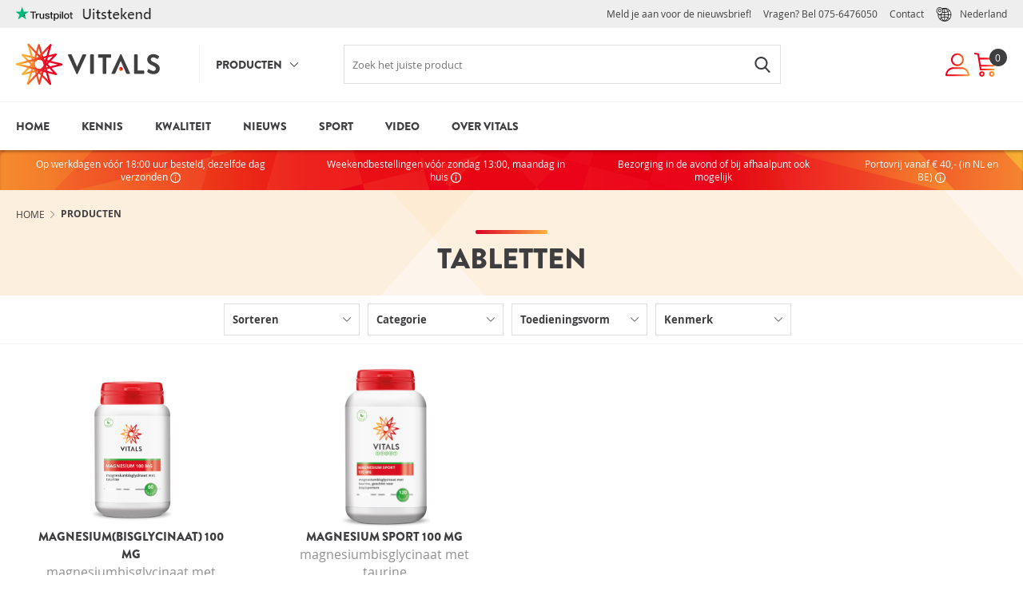

--- FILE ---
content_type: text/html; charset=utf-8
request_url: https://www.vitals.nl/producten/mineralen?subcategory=tabletten
body_size: 163644
content:

<!DOCTYPE html>
<html lang="NL">
<head>
    <meta http-equiv="Content-Type" content="text/html; charset=utf-8">
    <meta name="viewport" content="width=device-width, minimum-scale=1.0, maximum-scale=1.0, user-scalable=no">

    <meta name="format-detection" content="telephone=no">
    <meta name="msapplication-tap-highlight" content="no">

    <title>De Elke Dag multi&#39;s in tabletvorm | Vitals Voedingssupplementen</title>
    <meta name="description" content="Bestel- en bezorgopties Vitals">
    <meta content="index,follow" name="robots" />
    <meta content="7days" name="revisit-after" />
    <meta content="Copyright © vitals - All rights reserved" name="copyright" />
    <meta content="Internetbureau Bestebroer" name="Author" http-equiv="Author" />
    <link rel="icon" type="image/png" href="/images/favicon.png" />
                <link rel="alternate" hreflang="de-DE" href="https://www.vitals.eu/de-de/produkte/mineralstoffe?subcategory=tabletten" />
            <link rel="alternate" hreflang="de-CH" href="https://www.vitals.eu/ch-de/produkte/mineralstoffe?subcategory=tabletten" />
            <link rel="alternate" hreflang="de-AT" href="https://www.vitals.eu/at-de/produkte/mineralstoffe?subcategory=tabletten" />
    <script type="text/javascript" src="/Scripts/min/bb_base_861C3EF35AD685A6584B357711BA8847.js"></script>
    <link rel="stylesheet" type="text/css" href="/css/min/bb_base_7BE556752CA7442F4E5D315AD4CA3333.css" />
    <!--[if IE]>
        <link rel="stylesheet" type="text/css" href="/css/ie-only.css?v=1.3" />
    <![endif]-->
    <!-- Google Tag Manager -->
        <script>!function () { "use strict"; function l(e) { for (var t = e, r = 0, n = document.cookie.split(";"); r < n.length; r++) { var o = n[r].split("="); if (o[0].trim() === t) return o[1] } } function s(e) { return localStorage.getItem(e) } function u(e) { return window[e] } function A(e, t) { e = document.querySelector(e); return t ? null == e ? void 0 : e.getAttribute(t) : null == e ? void 0 : e.textContent } var e = window, t = document, r = "script", n = "dataLayer", o = "https://sst.vitals.nl", a = "https://load.sst.vitals.nl", i = "2fmauaqwptp", c = "b8zz=GRBNMCUsWCwiQzcmSVZTF01GXkZXBRtcBh0EFh0SWw8c", g = "stapeUserId", v = "", E = "", d = !1; try { var d = !!g && (m = navigator.userAgent, !!(m = new RegExp("Version/([0-9._]+)(.*Mobile)?.*Safari.*").exec(m))) && 16.4 <= parseFloat(m[1]), f = "stapeUserId" === g, I = d && !f ? function (e, t, r) { void 0 === t && (t = ""); var n = { cookie: l, localStorage: s, jsVariable: u, cssSelector: A }, t = Array.isArray(t) ? t : [t]; if (e && n[e]) for (var o = n[e], a = 0, i = t; a < i.length; a++) { var c = i[a], c = r ? o(c, r) : o(c); if (c) return c } else console.warn("invalid uid source", e) }(g, v, E) : void 0; d = d && (!!I || f) } catch (e) { console.error(e) } var m = e, g = (m[n] = m[n] || [], m[n].push({ "gtm.start": (new Date).getTime(), event: "gtm.js" }), t.getElementsByTagName(r)[0]), v = I ? "&bi=" + encodeURIComponent(I) : "", E = t.createElement(r), f = (d && (i = 8 < i.length ? i.replace(/([a-z]{8}$)/, "kp$1") : "kp" + i), !d && a ? a : o); E.async = !0, E.src = f + "/" + i + ".js?" + c + v, null != (e = g.parentNode) && e.insertBefore(E, g) }();</script>
    <!-- End Google Tag Manager -->

            <!-- Hotjar Tracking Code for https://www.vitals.nl -->
        <script>
            (function (h, o, t, j, a, r) {
                h.hj = h.hj || function () { (h.hj.q = h.hj.q || []).push(arguments) };
                h._hjSettings = { hjid: 2057820, hjsv: 6 };
                a = o.getElementsByTagName('head')[0];
                r = o.createElement('script');
                r.async = 1;
                r.src = t + h._hjSettings.hjid + j + h._hjSettings.hjsv;
                a.appendChild(r);
            })(window, document, 'https://static.hotjar.com/c/hotjar-', '.js?sv=');
        </script>
        <!-- TrustBox script -->
        <script type="text/javascript" src="//widget.trustpilot.com/bootstrap/v5/tp.widget.bootstrap.min.js" async></script>
        <!-- End Trustbox script -->
            <!-- Facebook Pixel Code -->
        <script type="text/javascript" data-cookieconsent="marketing">
            window.addEventListener('CookiebotOnAccept',
                function (e) {
                    if (Cookiebot.consent.marketing) {
                        !function (f, b, e, v, n, t, s) {
                            if (f.fbq) return;
                            n = f.fbq = function () {
                                n.callMethod ? n.callMethod.apply(n, arguments) : n.queue.push(arguments)
                            };
                            if (!f._fbq) f._fbq = n;
                            n.push = n;
                            n.loaded = !0;
                            n.version = '2.0';
                            n.queue = [];
                            t = b.createElement(e);
                            t.async = !0;
                            t.src = v;
                            s = b.getElementsByTagName(e)[0];
                            s.parentNode.insertBefore(t, s)
                        }(window,
                            document,
                            'script',
                            'https://connect.facebook.net/en_US/fbevents.js');
                        fbq('init', '312850469619392');
                        fbq('track', "PageView");
                    }
                },
                false);
        </script>
        <!-- End Facebook Pixel Code -->

    <meta name="google-site-verification" content="3W-RrH_WBw56iX-lmqv55L6cZx4HcmC2jaajLAPDSwg" />
</head>
<body class="contentPage" language="">
   <!-- Google Tag Manager (noscript) -->
            <noscript>
                <iframe src="https://load.sst.vitals.nl/ns.html?id=GTM-MR7GQ87"
                        height="0" width="0" style="display: none; visibility: hidden">
                </iframe>
            </noscript>
    <!-- End Google Tag Manager (noscript) -->


    <div class="slide__container">
        <div class="menu--mobile__container">
                <div class="menu--mobile__login">
                    <a href="/inloggen" class="button--login">
                        <svg>
                            <use xlink:href="#login_s" />
                        </svg> Inloggen / registeren
                    </a>
                    <a href="#" class="menu--mobile__close" data-menu="menu--mobile__container">
                        <svg>
                            <use xlink:href="#close" />
                        </svg>
                    </a>
                </div>
            <div class="menu--mobile__center">
                <div class="menu--mobile__section">
                    <ul class="menu--mobile__list">
                        <li class="menu--mobile__item">
                            <a href="" title="Home">
                                Home
                                <svg>
                                    <use xlink:href="#arrow-right" />
                                </svg>
                            </a>
                        </li>
                        <li class="menu--mobile__item hasSub">
    <a href="javascript:void(-1)" title="Producten">
        Producten
        <svg>
            <use xlink:href="#arrow-right" />
        </svg>
    </a>
    <ul class="menu--mobile__list--sub">
        <li class="menu--mobile__item--sub">
            <a class="button--back" href="#" title="">
                <svg>
                    <use xlink:href="#arrow-left"/>
                </svg> Terug
            </a>
        </li>
        <li class="menu--mobile__item--sub">
            <a href="/producten?show=all" title="Alle producten">
                Alle producten<svg>
                    <use xlink:href="#arrow-right"/>
                </svg>
            </a>
        </li>
        <li class="menu--mobile__item--sub">
            <a href="/producten?show=new" title="Nieuwe producten">
                Nieuwe producten<svg>
                    <use xlink:href="#arrow-right"/>
                </svg>
            </a>
        </li>
            <li class="menu--mobile__item--sub">
                <a href="/producten/sport" title="Sport">
                    Sport<svg>
                        <use xlink:href="#arrow-right"/>
                    </svg>
                </a>
            </li>
            <li class="menu--mobile__item--sub">
                <a href="/producten/vitaminen" title="Vitaminen">
                    Vitaminen<svg>
                        <use xlink:href="#arrow-right"/>
                    </svg>
                </a>
            </li>
            <li class="menu--mobile__item--sub">
                <a href="/producten/mineralen" title="Mineralen">
                    Mineralen<svg>
                        <use xlink:href="#arrow-right"/>
                    </svg>
                </a>
            </li>
            <li class="menu--mobile__item--sub">
                <a href="/producten/elke-dag" title="Multi&#39;s">
                    Multi&#39;s<svg>
                        <use xlink:href="#arrow-right"/>
                    </svg>
                </a>
            </li>
            <li class="menu--mobile__item--sub">
                <a href="/producten/fytonutrienten" title="Fytonutri&#235;nten">
                    Fytonutri&#235;nten<svg>
                        <use xlink:href="#arrow-right"/>
                    </svg>
                </a>
            </li>
            <li class="menu--mobile__item--sub">
                <a href="/producten/pre-pro-postbiotica" title="Pre-, pro- en postbiotica">
                    Pre-, pro- en postbiotica<svg>
                        <use xlink:href="#arrow-right"/>
                    </svg>
                </a>
            </li>
            <li class="menu--mobile__item--sub">
                <a href="/producten/vetzuren" title="Vetzuren">
                    Vetzuren<svg>
                        <use xlink:href="#arrow-right"/>
                    </svg>
                </a>
            </li>
            <li class="menu--mobile__item--sub">
                <a href="/producten/aminozuren" title="Aminozuren">
                    Aminozuren<svg>
                        <use xlink:href="#arrow-right"/>
                    </svg>
                </a>
            </li>
            <li class="menu--mobile__item--sub">
                <a href="/producten/eiwitten" title="Eiwitten">
                    Eiwitten<svg>
                        <use xlink:href="#arrow-right"/>
                    </svg>
                </a>
            </li>
            <li class="menu--mobile__item--sub">
                <a href="/producten/overige-supplementen" title="Overige supplementen">
                    Overige supplementen<svg>
                        <use xlink:href="#arrow-right"/>
                    </svg>
                </a>
            </li>
            <li class="menu--mobile__item--sub">
                <a href="/producten/nannycare-geitenmelk-flesvoeding" title="Geitenmelk-flesvoeding">
                    Geitenmelk-flesvoeding<svg>
                        <use xlink:href="#arrow-right"/>
                    </svg>
                </a>
            </li>
            <li class="menu--mobile__item--sub">
                <a href="/producten/diversen" title="(Diversen)">
                    (Diversen)<svg>
                        <use xlink:href="#arrow-right"/>
                    </svg>
                </a>
            </li>
    </ul>
</li>
                        <li class="menu--mobile__item">
                            <a href="/kennis" title="Kennis">
                                Kennis
                                <svg>
                                    <use xlink:href="#arrow-right" />
                                </svg>
                            </a>
                        </li>
                        <li class="menu--mobile__item">
                            <a href="/kwaliteit" title="Kwaliteit">
                                Kwaliteit
                                <svg>
                                    <use xlink:href="#arrow-right" />
                                </svg>
                            </a>
                        </li>
                        <li class="menu--mobile__item">
                            <a href="/nieuws" title="Nieuws">
                                Nieuws
                                <svg>
                                    <use xlink:href="#arrow-right" />
                                </svg>
                            </a>
                        </li>
                            <li class="menu--mobile__item">
                                <a href="/sport" title="Sport">
                                    Sport
                                    <svg>
                                        <use xlink:href="#arrow-right" />
                                    </svg>
                                </a>
                            </li>
                        <li class="menu--mobile__item">
                            <a href="/contact" title="Contact">
                                Contact
                                <svg>
                                    <use xlink:href="#arrow-right" />
                                </svg>
                            </a>
                        </li>
                        
                        <li class="menu--mobile__item">
                            <a href="/video" title="Video">
                                Video
                                <svg>
                                    <use xlink:href="#arrow-right" />
                                </svg>
                            </a>
                        </li>
                        
                        <li class="menu--mobile__item hasSub">
                            <a href="javascript:void(-1)" title="Over Vitals">
                                Over Vitals
                                <svg>
                                    <use xlink:href="#arrow-right" />
                                </svg>
                            </a>
                            <ul class="menu--mobile__list--sub">
                                <li class="menu--mobile__item--sub">
                                    <a class="button--back" href="#" title="">
                                        <svg>
                                            <use xlink:href="#arrow-left" />
                                        </svg> Terug
                                    </a>
                                </li>
                                <li class="menu--mobile__item--sub">
                                    <a href="/over-vitals" title="Over Vitals">
                                        Over Vitals
                                        <svg>
                                            <use xlink:href="#arrow-right" />
                                        </svg>
                                    </a>
                                </li>
                                        <li class="menu--mobile__item--sub">
                                            <a href="/vitals-is-green" title="Vitals = Green">
                                                Vitals = Green
                                                <svg>
                                                    <use xlink:href="#arrow-right" />
                                                </svg>
                                            </a>
                                        </li>
                                        <li class="menu--mobile__item--sub">
                                            <a href="/vitals-spaarpunten" title="Vitals spaarpunten">
                                                Vitals spaarpunten
                                                <svg>
                                                    <use xlink:href="#arrow-right" />
                                                </svg>
                                            </a>
                                        </li>
                                        <li class="menu--mobile__item--sub">
                                            <a href="/vacatures" title="Vacatures">
                                                Vacatures
                                                <svg>
                                                    <use xlink:href="#arrow-right" />
                                                </svg>
                                            </a>
                                        </li>
                                        <li class="menu--mobile__item--sub">
                                            <a href="/onze-missie" title="Onze missie">
                                                Onze missie
                                                <svg>
                                                    <use xlink:href="#arrow-right" />
                                                </svg>
                                            </a>
                                        </li>
                                        <li class="menu--mobile__item--sub">
                                            <a href="/zakelijk" title="Zakelijk account">
                                                Zakelijk account
                                                <svg>
                                                    <use xlink:href="#arrow-right" />
                                                </svg>
                                            </a>
                                        </li>
                                        <li class="menu--mobile__item--sub">
                                            <a href="/voordelen-van-vitals" title="Voordelen professionals">
                                                Voordelen professionals
                                                <svg>
                                                    <use xlink:href="#arrow-right" />
                                                </svg>
                                            </a>
                                        </li>
                                        <li class="menu--mobile__item--sub">
                                            <a href="/bestellen" title="Bestelprocedure">
                                                Bestelprocedure
                                                <svg>
                                                    <use xlink:href="#arrow-right" />
                                                </svg>
                                            </a>
                                        </li>
                                        <li class="menu--mobile__item--sub">
                                            <a href="/verzendinformatie" title="Levertijden">
                                                Levertijden
                                                <svg>
                                                    <use xlink:href="#arrow-right" />
                                                </svg>
                                            </a>
                                        </li>
                                        <li class="menu--mobile__item--sub">
                                            <a href="/betaalinformatie" title="Betaalmogelijkheden">
                                                Betaalmogelijkheden
                                                <svg>
                                                    <use xlink:href="#arrow-right" />
                                                </svg>
                                            </a>
                                        </li>
                                        <li class="menu--mobile__item--sub">
                                            <a href="/contact" title="Contact">
                                                Contact
                                                <svg>
                                                    <use xlink:href="#arrow-right" />
                                                </svg>
                                            </a>
                                        </li>
                            </ul>
                        </li>
                        <li class="menu--mobile__item hasSub">
    <a href="javascript:void(-1)" title="Land selectie">
        <img src="/Images/world.svg" class="world-icon"/>Land
        <svg>
            <use xlink:href="#arrow-right"/>
        </svg>
    </a>
    <ul class="menu--mobile__list--sub">
        <li class="menu--mobile__item--sub">
            <a class="button--back" href="#" title="">
                <svg>
                    <use xlink:href="#arrow-left"/>
                </svg> Terug
            </a>
        </li>
        <li class="menu--mobile__item--sub">
            <a href="https://www.vitals.nl/Handlers/ApplyCulture.ashx?culture=nl-nl&url=/producten/mineralen?subcategory=tabletten">
                Nederland
                <svg>
                    <use xlink:href="#arrow-right"/>
                </svg>
            </a>
        </li>
        <li class="menu--mobile__item--sub">
            <a href="https://www.vitals.eu/Handlers/ApplyCulture.ashx?culture=de-de&url=/produkte/mineralstoffe?subcategory=tabletten">
                Deutschland
                <svg>
                    <use xlink:href="#arrow-right"/>
                </svg>
            </a>
        </li>
        <li class="menu--mobile__item--sub">
            <a href="https://www.vitals.eu/Handlers/ApplyCulture.ashx?culture=de-at&url=/produkte/mineralstoffe?subcategory=tabletten">
                Österreich
                <svg>
                    <use xlink:href="#arrow-right"/>
                </svg>
            </a>
        </li>
        <li class="menu--mobile__item--sub">
            <a href="https://www.vitals.eu/Handlers/ApplyCulture.ashx?culture=de-ch&url=/produkte/mineralstoffe?subcategory=tabletten">
                Schweiz
                <svg>
                    <use xlink:href="#arrow-right"/>
                </svg>
            </a>
        </li>
    </ul>
</li>
                        <li class="menu--mobile__item">
                            <a href="tel:+31-75-6476050" title="Bel ons">
                                Vragen? Bel ons
                            </a>
                        </li>
                    </ul>
                </div>
            </div>
        </div>
        <div class="menu--cart__container">
            <div class="menu--cart__login--bottom">
                <div class="menu--cart--payment">
                    <h3>Betaalopties:</h3>
                        <ul class="loggedin">
                            <li>iDeal</li>
                            <li>Creditcard</li>
                            <li>Achteraf betalen</li>
                            <li>Voor professionals gelden meer mogelijkheden</li>
                        </ul>
                </div>
            </div>
                <!-- TrustBox widget - Mini -->
                <div class="trustpilot-widget" data-locale="nl-NL" data-template-id="53aa8807dec7e10d38f59f32" data-businessunit-id="4c4ed0d700006400050d7342" data-style-height="150px" data-style-width="100%" data-theme="light">
                    <a href="https://nl.trustpilot.com/review/www.vitals.nl" target="_blank">Trustpilot</a>
                </div>
                <!-- End TrustBox widget -->
        </div>
    </div>
    <div id="CartNotifyContainer">
    </div>
    <div class="pdp__popup popup">
    </div>
    <div class="message__popup popup">
        <div class="popup__top">
            <h2 class="title--popup">Bedankt</h2>
            <a href="#" class="popup__close">
                <svg>
                    <use xlink:href="#close" />
                </svg>
            </a>
        </div>
        <div class="popup__content">

        </div>
        <div class="popup__buttons">
            <div class="popup__close">Ok</div>
        </div>
    </div>

    <div class="video__popup popup">
        <div class="popup__top">
            <h2 class="title--popup"></h2>
            <a href="#" class="popup__close">
                <svg>
                    <use xlink:href="#close" />
                </svg>
            </a>
        </div>
        <div class="popup__content">

        </div>
    </div>
    <div class="ticket__popup popup">
        <div class="popup__top">
            <h2 class="title--popup"></h2>
            <a href="#" class="popup__close">
                <svg>
                    <use xlink:href="#close" />
                </svg>
            </a>
        </div>
        <div class="popup__content">
        </div>
    </div>

    
    <div class="subscribe__popup popup">
        <div class="popup__top">
            <h2 class="title--popup">
                <span>
                    5% extra korting op uw bestelling?
                </span>
            </h2>
            <a href="#" class="popup__close">
                <svg>
                    <use xlink:href="#close" />
                </svg>
            </a>
        </div>
        <div class="popup__content">
            <p>We zien dat u momenteel niet bent ingeschreven voor onze nieuwsbrief waardoor u belangrijke updates, informatie en aanbiedingen misloopt. Als u zich nu aanmeldt* krijgt u een eenmalige korting van 5% op uw huidige bestelling!</p>
        </div>
        <div class="popup__buttons">
            <button class="cancel">Nee, bedankt</button>
            <button class="submit">Ja graag!</button>
        </div>
        <div class="popup__bottom">
            <div class="form__option checkbox">
                <label>
                    <input id="dontAskAgain" name="dontAskAgain" type="checkbox">
                    <span>Vraag mij dit niet nog een keer</span>
                </label>
            </div>
            <span class="bottom-sub">
                * U word aangemeld voor de nieuwsbrief van Vitals en Vitale Kennis
            </span>
        </div>
    </div>

    <div class="wrapper__all">
        <div class="overlay"></div>
        <div class="top-bar">
            <div class="wrapper ">
                <div class="trustpilot-top">
                        <a href="https://nl.trustpilot.com/review/www.vitals.nl?utm_medium=trustbox&utm_source=MicroStar" target="_blank" style="margin-right: -30px;">
                            <img src="/Images/Front/trustpilot.png" />
                        </a>
                        <!-- TrustBox widget - Drop-Down -->
                        <div class="trustpilot-widget" data-locale="nl-NL" data-template-id="5418052cfbfb950d88702476" data-businessunit-id="4c4ed0d700006400050d7342" data-style-height="30px" data-style-width="100%" data-theme="light" data-tags="SelectedReview">
                            <a href="https://nl.trustpilot.com/review/www.vitals.nl" target="_blank" rel="noopener">Trustpilot</a>
                        </div>
                        <!-- End TrustBox widget -->
                </div>
                <ul class="menu--service">
                        <li>
                            <a href="/nieuwsbrief" class="link">Meld je aan voor de nieuwsbrief!  </a>
                        </li>
                    <li>
                        Vragen? Bel <a href="tel:075-6476050">075-6476050</a>
                    </li>
                    <li class="menu-item">
                        <a href="/contact" title="Contact" class="title--menu">
                            Contact
                            <svg>
                                <use xlink:href="#arrow-down" />
                            </svg>
                        </a>
                    </li>
                    <li>
                        <ul class="menu--main site-selection">
    <li class="menu__item">
        <a href="javascript:void(0)">
            <img src="/Images/world.svg" class="world-icon" />
            Nederland        
        </a>
        <div class="dropdown__menu">
            <ul class="dropdown__menu__list">
                <li class="dropdown__menu__item">
                    <a href="https://www.vitals.nl/Handlers/ApplyCulture.ashx?culture=nl-nl&url=/producten/mineralen?subcategory=tabletten">
                        Nederland
                        <svg>
                            <use xlink:href="#arrow-right"/>
                        </svg>
                    </a>
                </li>
                <li class="dropdown__menu__item">
                    <a href="https://www.vitals.eu/Handlers/ApplyCulture.ashx?culture=de-de&url=/produkte/mineralstoffe?subcategory=tabletten">
                        Deutschland
                        <svg>
                            <use xlink:href="#arrow-right"/>
                        </svg>
                    </a>
                </li>
                <li class="dropdown__menu__item">
                    <a href="https://www.vitals.eu/Handlers/ApplyCulture.ashx?culture=de-at&url=/produkte/mineralstoffe?subcategory=tabletten">
                        Österreich
                        <svg>
                            <use xlink:href="#arrow-right" />
                        </svg>
                    </a>
                </li>
                <li class="dropdown__menu__item">
                    <a href="https://www.vitals.eu/Handlers/ApplyCulture.ashx?culture=de-ch&url=/produkte/mineralstoffe?subcategory=tabletten">
                        Schweiz
                        <svg>
                            <use xlink:href="#arrow-right"/>
                        </svg>
                    </a>
                </li>
            </ul>
        </div>
    </li>
</ul>
                    </li>
                </ul>
            </div>
        </div>
        <header class="header">
            <div class="wrapper">
                <div class="header__logo">
                    <a href="/" title="Vitals">
                        <svg>
                            <use xlink:href="#logo_vitals" />
                        </svg>
                    </a>
                </div>
                <div class="product-menu">
                    <div class="tooltip ">
                        <span>Nieuw:</span>
                        <p>producten nog sneller vindbaar!</p>
                        <button class="close">x</button>
                    </div>
                    <div class="menu__item">
                        <a href="/producten" title="Producten" class="title--menu">Producten</a>
                        
<div class="dropdown__menu">
    <ul class="dropdown__menu__list"> 
        <li class="dropdown__menu__item">
            <a href="/producten?show=all">Alle producten<svg><use xlink:href="#arrow-right" /></svg></a>
        </li>
        <li class="dropdown__menu__item">
            <a href="/producten?show=new">Nieuwe producten<svg><use xlink:href="#arrow-right" /></svg></a>
        </li>
            <li class="dropdown__menu__item">
                <a href="/producten/sport">Sport  <svg><use xlink:href="#arrow-right" /></svg></a>
                <div class="dropdown__submenu__container">
                    <div class="dropdown__submenu">
                        <a href="/producten/sport" class="dropdown__submenu__title title"><span>Sport</span></a>

                        <ul class="dropdown__submenu__list">
                                    <li class="dropdown__submenu__item">
                                        <a href="/producten/sport/creatine-cv" class="dropdown__menu__item">Creatine-CV</a>
                                    </li>
                                    <li class="dropdown__submenu__item">
                                        <a href="/producten/sport/elete-sportmineralen" class="dropdown__menu__item">Elete™ Sportmineralen</a>
                                    </li>
                                    <li class="dropdown__submenu__item">
                                        <a href="/producten/sport/elke-dag-sport" class="dropdown__menu__item">Elke Dag Sport Tabletten</a>
                                    </li>
                                    <li class="dropdown__submenu__item">
                                        <a href="/producten/sport/magnesium-sport" class="dropdown__menu__item">Magnesium Sport 100 mg</a>
                                    </li>
                                    <li class="dropdown__submenu__item">
                                        <a href="/producten/sport/ultimate-protein-blend" class="dropdown__menu__item">Ultimate Protein Blend</a>
                                    </li>
                                    <li class="dropdown__submenu__item">
                                        <a href="/producten/sport/ultra-pure-epa-dha-sport" class="dropdown__menu__item">Ultra Pure EPA/DHA Sport 1000 mg</a>
                                    </li>
                                                                                </ul>
                    </div>
                </div>
            </li>
            <li class="dropdown__menu__item">
                <a href="/producten/vitaminen">Vitaminen  <svg><use xlink:href="#arrow-right" /></svg></a>
                <div class="dropdown__submenu__container">
                    <div class="dropdown__submenu">
                        <a href="/producten/vitaminen" class="dropdown__submenu__title title"><span>Vitaminen</span></a>

                        <ul class="dropdown__submenu__list">
                                                                                <li class="dropdown__subsubmenu__title">
                                                        <a href="/producten/vitaminen?subcategory=vitamine-A" title="Vitamine A">Vitamine A</a>
                                                    </li>
                                                <li class="dropdown__submenu__item">
                                                    <a href="/producten/vitaminen/vitamine-a-4000-ie-softgels" title="Vitamine A 4000 ie Softgels" class="dropdown__menu__item">Vitamine A 4000 ie Softgels</a>
                                                </li>
                                                    <li class="dropdown__subsubmenu__title">
                                                        <a href="/producten/vitaminen?subcategory=vitamine-B" title="Vitamine B">Vitamine B</a>
                                                    </li>
                                                <li class="dropdown__submenu__item">
                                                    <a href="/producten/vitaminen/biotine-500-mcg" title="Biotine 500 mcg" class="dropdown__menu__item">Biotine 500 mcg</a>
                                                </li>
                                                <li class="dropdown__submenu__item">
                                                    <a href="/producten/vitaminen/choline-vc" title="Choline-VC 400 mg" class="dropdown__menu__item">Choline-VC 400 mg</a>
                                                </li>
                                                <li class="dropdown__submenu__item">
                                                    <a href="/producten/vitaminen/folaat-5-MTHF-400-mcg" title="Folaat 5-MTHF 400 mcg" class="dropdown__menu__item">Folaat 5-MTHF 400 mcg</a>
                                                </li>
                                                <li class="dropdown__submenu__item">
                                                    <a href="/producten/vitaminen/vitamine-b-complex-actief" title="Vitamine B Complex Actief" class="dropdown__menu__item">Vitamine B Complex Actief</a>
                                                </li>
                                                <li class="dropdown__submenu__item">
                                                    <a href="/producten/vitaminen/vitamine-b1-100-mg" title="Vitamine B1 100 mg" class="dropdown__menu__item">Vitamine B1 100 mg</a>
                                                </li>
                                                <li class="dropdown__submenu__item">
                                                    <a href="/producten/vitaminen/vitamine-b1-250-mg" title="Vitamine B1 250 mg" class="dropdown__menu__item">Vitamine B1 250 mg</a>
                                                </li>
                                                <li class="dropdown__submenu__item">
                                                    <a href="/producten/vitaminen/vitamine-b12-methylcobalamine-1000-mcg" title="Vitamine B12 1000 mcg" class="dropdown__menu__item">Vitamine B12 1000 mcg</a>
                                                </li>
                                                <li class="dropdown__submenu__item">
                                                    <a href="/producten/vitaminen/Vitamine-B12-1000-mcg-capsules" title="Vitamine B12 1000 mcg Capsules" class="dropdown__menu__item">Vitamine B12 1000 mcg Capsules</a>
                                                </li>
                                                <li class="dropdown__submenu__item">
                                                    <a href="/producten/vitaminen/vitamine-b12-methylcobalamine-en-adenosylcobalamine-2000-mcg" title="Vitamine B12 2000 mcg" class="dropdown__menu__item">Vitamine B12 2000 mcg</a>
                                                </li>
                                                <li class="dropdown__submenu__item">
                                                    <a href="/producten/vitaminen/vitamine-b12-methylcobalamine-en-adenosylcobalamine-500-mcg" title="Vitamine B12 500 mcg" class="dropdown__menu__item">Vitamine B12 500 mcg</a>
                                                </li>
                                                <li class="dropdown__submenu__item">
                                                    <a href="/producten/vitaminen/vitamine-B12-met-folaat" title="Vitamine B12 met folaat" class="dropdown__menu__item">Vitamine B12 met folaat</a>
                                                </li>
                                                <li class="dropdown__submenu__item">
                                                    <a href="/producten/vitaminen/vitamine-B2-riboflavine-5-fosfaat-25-mg" title="Vitamine B2 25 mg" class="dropdown__menu__item">Vitamine B2 25 mg</a>
                                                </li>
                                                <li class="dropdown__submenu__item">
                                                    <a href="/producten/vitaminen/vitamine-b3-500-mg-niacinamide" title="Vitamine B3 500 mg" class="dropdown__menu__item">Vitamine B3 500 mg</a>
                                                </li>
                                                <li class="dropdown__submenu__item">
                                                    <a href="/producten/vitaminen/vitamine-b5-250-mg" title="Vitamine B5 250 mg" class="dropdown__menu__item">Vitamine B5 250 mg</a>
                                                </li>
                                                <li class="dropdown__submenu__item">
                                                    <a href="/producten/vitaminen/vitamine-b6-20-mg-pyridoxal-5-fosfaat" title="Vitamine B6 20 mg" class="dropdown__menu__item">Vitamine B6 20 mg</a>
                                                </li>
                                                    <li class="dropdown__subsubmenu__title">
                                                        <a href="/producten/vitaminen?subcategory=vitamine-C" title="Vitamine C">Vitamine C</a>
                                                    </li>
                                                <li class="dropdown__submenu__item">
                                                    <a href="/producten/vitaminen/ester-c-1000-mg" title="Ester-C&#174; 1000 mg" class="dropdown__menu__item">Ester-C&#174; 1000 mg</a>
                                                </li>
                                                <li class="dropdown__submenu__item">
                                                    <a href="/producten/vitaminen/liposomale-vitamine-c" title="Liposomale Vitamine C" class="dropdown__menu__item">Liposomale Vitamine C</a>
                                                </li>
                                                <li class="dropdown__submenu__item">
                                                    <a href="/producten/vitaminen/vitamine-c-en-d3-gummies" title="Vitamine C + D3 Gummies" class="dropdown__menu__item">Vitamine C + D3 Gummies</a>
                                                </li>
                                                <li class="dropdown__submenu__item">
                                                    <a href="/producten/vitaminen/vitamine-c-met-magnesium" title="Vitamine C + Magnesium" class="dropdown__menu__item">Vitamine C + Magnesium</a>
                                                </li>
                                                <li class="dropdown__submenu__item">
                                                    <a href="/producten/vitaminen/vitamine-c-1000-mg" title="Vitamine C 1000 mg" class="dropdown__menu__item">Vitamine C 1000 mg</a>
                                                </li>
                                                <li class="dropdown__submenu__item">
                                                    <a href="/producten/vitaminen/vitamine-c-biologisch-v4553" title="Vitamine C 250 mg Biologisch" class="dropdown__menu__item">Vitamine C 250 mg Biologisch</a>
                                                </li>
                                                <li class="dropdown__submenu__item">
                                                    <a href="/producten/vitaminen/vitamine-c-poeder-200-gram" title="Vitamine C poeder (calciumascorbaat)" class="dropdown__menu__item">Vitamine C poeder (calciumascorbaat)</a>
                                                </li>
                                                <li class="dropdown__submenu__item">
                                                    <a href="/producten/vitaminen/vitamine-c-poeder-magnesiumascorbaat" title="Vitamine C poeder (magnesiumascorbaat)" class="dropdown__menu__item">Vitamine C poeder (magnesiumascorbaat)</a>
                                                </li>
                                                    <li class="dropdown__subsubmenu__title">
                                                        <a href="/producten/vitaminen?subcategory=vitamine-D" title="Vitamine D">Vitamine D</a>
                                                    </li>
                                                <li class="dropdown__submenu__item">
                                                    <a href="/producten/vitaminen/vitamine-d3-1000-ie" title="Vitamine D3 1000 ie Capsules" class="dropdown__menu__item">Vitamine D3 1000 ie Capsules</a>
                                                </li>
                                                <li class="dropdown__submenu__item">
                                                    <a href="/producten/vitaminen/vitamine-d3-druppels-1000ie" title="Vitamine D3 1000 ie Druppels " class="dropdown__menu__item">Vitamine D3 1000 ie Druppels </a>
                                                </li>
                                                <li class="dropdown__submenu__item">
                                                    <a href="/producten/vitaminen/vitamine-d3-1000-ie-softgels" title="Vitamine D3 1000 ie Softgels" class="dropdown__menu__item">Vitamine D3 1000 ie Softgels</a>
                                                </li>
                                                <li class="dropdown__submenu__item">
                                                    <a href="/producten/vitaminen/vitamine-d3-1000-ie-vegan-softgels" title="Vitamine D3 1000 ie Vegan Softgels" class="dropdown__menu__item">Vitamine D3 1000 ie Vegan Softgels</a>
                                                </li>
                                                <li class="dropdown__submenu__item">
                                                    <a href="/producten/vitaminen/vitamine-d3-druppels" title="Vitamine D3 200 ie Druppels " class="dropdown__menu__item">Vitamine D3 200 ie Druppels </a>
                                                </li>
                                                <li class="dropdown__submenu__item">
                                                    <a href="/producten/vitaminen/vitamine-d3-2000-ie-vegan-softgels" title="Vitamine D3 2000 ie Vegan Softgels" class="dropdown__menu__item">Vitamine D3 2000 ie Vegan Softgels</a>
                                                </li>
                                                <li class="dropdown__submenu__item">
                                                    <a href="/producten/vitaminen/vitamine-d3-3000-ie" title="Vitamine D3 3000 ie Capsules" class="dropdown__menu__item">Vitamine D3 3000 ie Capsules</a>
                                                </li>
                                                <li class="dropdown__submenu__item">
                                                    <a href="/producten/vitaminen/vitamine-d3-3000-ie-softgels" title="Vitamine D3 3000 ie Softgels" class="dropdown__menu__item">Vitamine D3 3000 ie Softgels</a>
                                                </li>
                                                    <li class="dropdown__subsubmenu__title">
                                                        <a href="/producten/vitaminen?subcategory=vitamine-E" title="Vitamine E">Vitamine E</a>
                                                    </li>
                                                <li class="dropdown__submenu__item">
                                                    <a href="/producten/vitaminen/vitamine-e-8" title="Vitamine E-8" class="dropdown__menu__item">Vitamine E-8</a>
                                                </li>
                                                    <li class="dropdown__subsubmenu__title">
                                                        <a href="/producten/vitaminen?subcategory=vitamine-K" title="Vitamine K">Vitamine K</a>
                                                    </li>
                                                <li class="dropdown__submenu__item">
                                                    <a href="/producten/vitaminen/vitamine-k2-met-vitamine-d3-softgels" title="Vitamine K2 + D3" class="dropdown__menu__item">Vitamine K2 + D3</a>
                                                </li>
                                                <li class="dropdown__submenu__item">
                                                    <a href="/producten/vitaminen/vitamine-k2-180-mcg" title="Vitamine K2 180 mcg" class="dropdown__menu__item">Vitamine K2 180 mcg</a>
                                                </li>
                                                <li class="dropdown__submenu__item">
                                                    <a href="/producten/vitaminen/vitamine-k2-360-mcg" title="Vitamine K2 360 mcg" class="dropdown__menu__item">Vitamine K2 360 mcg</a>
                                                </li>
                                                <li class="dropdown__submenu__item">
                                                    <a href="/producten/vitaminen/vitamine-k2-90-mcg" title="Vitamine K2 90 mcg" class="dropdown__menu__item">Vitamine K2 90 mcg</a>
                                                </li>
                                                    </ul>
                    </div>
                </div>
            </li>
            <li class="dropdown__menu__item">
                <a href="/producten/mineralen">Mineralen  <svg><use xlink:href="#arrow-right" /></svg></a>
                <div class="dropdown__submenu__container">
                    <div class="dropdown__submenu">
                        <a href="/producten/mineralen" class="dropdown__submenu__title title"><span>Mineralen</span></a>

                        <ul class="dropdown__submenu__list">
                                                                                <li class="dropdown__subsubmenu__title">
                                                        <a href="/producten/mineralen?subcategory=vloeibare-mineralen" title="Vloeibaar">Vloeibaar</a>
                                                    </li>
                                                <li class="dropdown__submenu__item">
                                                    <a href="/producten/mineralen/elementair-borium" title="Elementair Borium " class="dropdown__menu__item">Elementair Borium </a>
                                                </li>
                                                <li class="dropdown__submenu__item">
                                                    <a href="/producten/mineralen/elementair-chroom" title="Elementair Chroom" class="dropdown__menu__item">Elementair Chroom</a>
                                                </li>
                                                <li class="dropdown__submenu__item">
                                                    <a href="/producten/mineralen/elementair-magnesium" title="Elementair Magnesium" class="dropdown__menu__item">Elementair Magnesium</a>
                                                </li>
                                                <li class="dropdown__submenu__item">
                                                    <a href="/producten/mineralen/elementair-multi-trace" title="Elementair Multi-Trace" class="dropdown__menu__item">Elementair Multi-Trace</a>
                                                </li>
                                                <li class="dropdown__submenu__item">
                                                    <a href="/producten/mineralen/elementair-selenium" title="Elementair Selenium" class="dropdown__menu__item">Elementair Selenium</a>
                                                </li>
                                                <li class="dropdown__submenu__item">
                                                    <a href="/producten/mineralen/elementair-zink-en-koper" title="Elementair Zink &amp; Koper" class="dropdown__menu__item">Elementair Zink &amp; Koper</a>
                                                </li>
                                                <li class="dropdown__submenu__item">
                                                    <a href="/producten/sport/elete-sportmineralen" title="Elete™ Sportmineralen" class="dropdown__menu__item">Elete™ Sportmineralen</a>
                                                </li>
                                                    <li class="dropdown__subsubmenu__title">
                                                        <a href="/producten/mineralen?subcategory=tabletten" title="Tabletten">Tabletten</a>
                                                    </li>
                                                <li class="dropdown__submenu__item">
                                                    <a href="/producten/sport/magnesium-sport" title="Magnesium Sport 100 mg" class="dropdown__menu__item">Magnesium Sport 100 mg</a>
                                                </li>
                                                <li class="dropdown__submenu__item">
                                                    <a href="/producten/mineralen/magnesium-bisglycinaat-met-taurine" title="Magnesium(bisglycinaat) 100 mg" class="dropdown__menu__item">Magnesium(bisglycinaat) 100 mg</a>
                                                </li>
                                                    <li class="dropdown__subsubmenu__title">
                                                        <a href="/producten/mineralen?subcategory=capsules" title="Capsules">Capsules</a>
                                                    </li>
                                                <li class="dropdown__submenu__item">
                                                    <a href="/producten/mineralen/calcium-biologisch" title="Calcium 400 mg Biologisch " class="dropdown__menu__item">Calcium 400 mg Biologisch </a>
                                                </li>
                                                <li class="dropdown__submenu__item">
                                                    <a href="/producten/mineralen/ijzer-25-mg-vitamine-c" title="IJzer(bisglycinaat) 25 mg" class="dropdown__menu__item">IJzer(bisglycinaat) 25 mg</a>
                                                </li>
                                                <li class="dropdown__submenu__item">
                                                    <a href="/producten/mineralen/jodium-biologisch" title="Jodium Biologisch" class="dropdown__menu__item">Jodium Biologisch</a>
                                                </li>
                                                <li class="dropdown__submenu__item">
                                                    <a href="/producten/mineralen/kalium-200-mg-uit-kaliumcitraat" title="Kalium 200 mg" class="dropdown__menu__item">Kalium 200 mg</a>
                                                </li>
                                                <li class="dropdown__submenu__item">
                                                    <a href="/producten/mineralen/magnesium-biologisch" title="Magnesium 100 mg Biologisch" class="dropdown__menu__item">Magnesium 100 mg Biologisch</a>
                                                </li>
                                                <li class="dropdown__submenu__item">
                                                    <a href="/producten/mineralen/magnesiumcitraat" title="Magnesium(citraat) 100 mg" class="dropdown__menu__item">Magnesium(citraat) 100 mg</a>
                                                </li>
                                                <li class="dropdown__submenu__item">
                                                    <a href="/producten/mineralen/selenium-200-mcg" title="Selenium 200 mcg" class="dropdown__menu__item">Selenium 200 mcg</a>
                                                </li>
                                                <li class="dropdown__submenu__item">
                                                    <a href="/producten/mineralen/silicium-mp" title="Silicium-MP" class="dropdown__menu__item">Silicium-MP</a>
                                                </li>
                                                <li class="dropdown__submenu__item">
                                                    <a href="/producten/mineralen/zinkbisglycinaat-15mg" title="Zink(bisglycinaat) 15 mg" class="dropdown__menu__item">Zink(bisglycinaat) 15 mg</a>
                                                </li>
                                                    </ul>
                    </div>
                </div>
            </li>
            <li class="dropdown__menu__item">
                <a href="/producten/elke-dag">Multi&#39;s  <svg><use xlink:href="#arrow-right" /></svg></a>
                <div class="dropdown__submenu__container">
                    <div class="dropdown__submenu">
                        <a href="/producten/elke-dag" class="dropdown__submenu__title title"><span>Multi&#39;s</span></a>

                        <ul class="dropdown__submenu__list">
                                                                                <li class="dropdown__subsubmenu__title">
                                                        <a href="/producten/elke-dag?subcategory=tabletten" title="Tabletten">Tabletten</a>
                                                    </li>
                                                <li class="dropdown__submenu__item">
                                                    <a href="/producten/elke-dag/elke-dag-50-plus" title="Elke Dag 50+ Tabletten" class="dropdown__menu__item">Elke Dag 50+ Tabletten</a>
                                                </li>
                                                <li class="dropdown__submenu__item">
                                                    <a href="/producten/elke-dag/elke-dag-50-plus-v4751" title="Elke Dag 50+ Tabletten - vernieuwd!" class="dropdown__menu__item">Elke Dag 50+ Tabletten - vernieuwd!</a>
                                                </li>
                                                <li class="dropdown__submenu__item">
                                                    <a href="/producten/elke-dag/elke-dag-basis" title="Elke Dag Basis" class="dropdown__menu__item">Elke Dag Basis</a>
                                                </li>
                                                <li class="dropdown__submenu__item">
                                                    <a href="/producten/elke-dag/elke-dag-junior" title="Elke Dag Junior" class="dropdown__menu__item">Elke Dag Junior</a>
                                                </li>
                                                <li class="dropdown__submenu__item">
                                                    <a href="/producten/elke-dag/elke-dag-mama" title="Elke Dag Mama Tabletten" class="dropdown__menu__item">Elke Dag Mama Tabletten</a>
                                                </li>
                                                <li class="dropdown__submenu__item">
                                                    <a href="/producten/elke-dag/elke-dag-platinum" title="Elke Dag Platinum" class="dropdown__menu__item">Elke Dag Platinum</a>
                                                </li>
                                                <li class="dropdown__submenu__item">
                                                    <a href="/producten/elke-dag/elke-dag-platinum-v4737" title="Elke Dag Platinum - vernieuwd!" class="dropdown__menu__item">Elke Dag Platinum - vernieuwd!</a>
                                                </li>
                                                <li class="dropdown__submenu__item">
                                                    <a href="/producten/sport/elke-dag-sport" title="Elke Dag Sport Tabletten" class="dropdown__menu__item">Elke Dag Sport Tabletten</a>
                                                </li>
                                                <li class="dropdown__submenu__item">
                                                    <a href="/producten/elke-dag/elke-dag-multivitamine-en-mineralen" title="Elke Dag Tabletten" class="dropdown__menu__item">Elke Dag Tabletten</a>
                                                </li>
                                                    <li class="dropdown__subsubmenu__title">
                                                        <a href="/producten/elke-dag?subcategory=capsules" title="Capsules">Capsules</a>
                                                    </li>
                                                <li class="dropdown__submenu__item">
                                                    <a href="/producten/elke-dag/elke-dag-50-plus-capsules" title="Elke Dag 50+ Capsules" class="dropdown__menu__item">Elke Dag 50+ Capsules</a>
                                                </li>
                                                <li class="dropdown__submenu__item">
                                                    <a href="/producten/elke-dag/elke-dag-50-plus-capsules-v4775" title="Elke Dag 50+ Capsules - vernieuwd!" class="dropdown__menu__item">Elke Dag 50+ Capsules - vernieuwd!</a>
                                                </li>
                                                <li class="dropdown__submenu__item">
                                                    <a href="/producten/elke-dag/elke-dag-capsules" title="Elke Dag Capsules" class="dropdown__menu__item">Elke Dag Capsules</a>
                                                </li>
                                                <li class="dropdown__submenu__item">
                                                    <a href="/producten/elke-dag/elke-dag-mama-capsules" title="Elke Dag Mama Capsules" class="dropdown__menu__item">Elke Dag Mama Capsules</a>
                                                </li>
                                                    <li class="dropdown__subsubmenu__title">
                                                        <a href="/producten/elke-dag?subcategory=poeder" title="Poeder">Poeder</a>
                                                    </li>
                                                <li class="dropdown__submenu__item">
                                                    <a href="/producten/elke-dag/elke-dag-poeder" title="Elke Dag Poeder" class="dropdown__menu__item">Elke Dag Poeder</a>
                                                </li>
                                                    <li class="dropdown__subsubmenu__title">
                                                        <a href="/producten/elke-dag?subcategory=pakketten" title="Pakketten">Pakketten</a>
                                                    </li>
                                                <li class="dropdown__submenu__item">
                                                    <a href="/producten/elke-dag/50-plus-daily-basics-pack " title="50+ Daily Basics Pack " class="dropdown__menu__item">50+ Daily Basics Pack </a>
                                                </li>
                                                <li class="dropdown__submenu__item">
                                                    <a href="/producten/elke-dag/daily-basics-pack" title="Daily Basics Pack" class="dropdown__menu__item">Daily Basics Pack</a>
                                                </li>
                                                <li class="dropdown__submenu__item">
                                                    <a href="/producten/elke-dag/mamas-daily-basics-pack" title="Mama&#39;s Daily Basics Pack" class="dropdown__menu__item">Mama&#39;s Daily Basics Pack</a>
                                                </li>
                                                    </ul>
                    </div>
                </div>
            </li>
            <li class="dropdown__menu__item">
                <a href="/producten/fytonutrienten">Fytonutri&#235;nten  <svg><use xlink:href="#arrow-right" /></svg></a>
                <div class="dropdown__submenu__container">
                    <div class="dropdown__submenu">
                        <a href="/producten/fytonutrienten" class="dropdown__submenu__title title"><span>Fytonutri&#235;nten</span></a>

                        <ul class="dropdown__submenu__list">
                                                                                <li class="dropdown__subsubmenu__title">
                                                        <a href="/producten/fytonutrienten?subcategory=tabletten" title="Tabletten">Tabletten</a>
                                                    </li>
                                                <li class="dropdown__submenu__item">
                                                    <a href="/producten/fytonutrienten/chlorella-biologisch" title="Chlorella Biologisch" class="dropdown__menu__item">Chlorella Biologisch</a>
                                                </li>
                                                <li class="dropdown__submenu__item">
                                                    <a href="/producten/fytonutrienten/ginkgo-biloba-ps" title="Ginkgo biloba-PS" class="dropdown__menu__item">Ginkgo biloba-PS</a>
                                                </li>
                                                <li class="dropdown__submenu__item">
                                                    <a href="/producten/fytonutrienten/spirulina-biologisch-180" title="Spirulina Biologisch" class="dropdown__menu__item">Spirulina Biologisch</a>
                                                </li>
                                                    <li class="dropdown__subsubmenu__title">
                                                        <a href="/producten/fytonutrienten?subcategory=capsules" title="Capsules">Capsules</a>
                                                    </li>
                                                <li class="dropdown__submenu__item">
                                                    <a href="/producten/fytonutrienten/ahcc-500mg" title="AHCC&#174; 500 mg" class="dropdown__menu__item">AHCC&#174; 500 mg</a>
                                                </li>
                                                <li class="dropdown__submenu__item">
                                                    <a href="/producten/fytonutrienten/ashwagandha-biologisch" title="Ashwagandha-KSM Biologisch" class="dropdown__menu__item">Ashwagandha-KSM Biologisch</a>
                                                </li>
                                                <li class="dropdown__submenu__item">
                                                    <a href="/producten/fytonutrienten/astamax-6mg-astaxanthine" title="Astamax 6 mg" class="dropdown__menu__item">Astamax 6 mg</a>
                                                </li>
                                                <li class="dropdown__submenu__item">
                                                    <a href="/producten/fytonutrienten/berberine-500mg" title="Berberine 500 mg" class="dropdown__menu__item">Berberine 500 mg</a>
                                                </li>
                                                <li class="dropdown__submenu__item">
                                                    <a href="/producten/fytonutrienten/boswellia-af" title="Boswellia-AF" class="dropdown__menu__item">Boswellia-AF</a>
                                                </li>
                                                <li class="dropdown__submenu__item">
                                                    <a href="/producten/fytonutrienten/cordyceps-biologisch" title="Cordyceps Biologisch" class="dropdown__menu__item">Cordyceps Biologisch</a>
                                                </li>
                                                <li class="dropdown__submenu__item">
                                                    <a href="/producten/fytonutrienten/curcumine-slcp-met-longvida" title="Curcumine-SLCP™" class="dropdown__menu__item">Curcumine-SLCP™</a>
                                                </li>
                                                <li class="dropdown__submenu__item">
                                                    <a href="/producten/fytonutrienten/groene-thee-ps" title="Groene Thee-PS" class="dropdown__menu__item">Groene Thee-PS</a>
                                                </li>
                                                <li class="dropdown__submenu__item">
                                                    <a href="/producten/fytonutrienten/mariadistel-ps" title="Mariadistel-PS" class="dropdown__menu__item">Mariadistel-PS</a>
                                                </li>
                                                <li class="dropdown__submenu__item">
                                                    <a href="/producten/fytonutrienten/opc-100-mg" title="OPC 100 mg" class="dropdown__menu__item">OPC 100 mg</a>
                                                </li>
                                                <li class="dropdown__submenu__item">
                                                    <a href="/producten/fytonutrienten/pycnogenol" title="Pycnogenol&#174;" class="dropdown__menu__item">Pycnogenol&#174;</a>
                                                </li>
                                                <li class="dropdown__submenu__item">
                                                    <a href="/producten/fytonutrienten/quercetine-ps" title="Quercetine-PS" class="dropdown__menu__item">Quercetine-PS</a>
                                                </li>
                                                <li class="dropdown__submenu__item">
                                                    <a href="/producten/fytonutrienten/resveratrol-vt" title="Resveratrol-VT" class="dropdown__menu__item">Resveratrol-VT</a>
                                                </li>
                                                <li class="dropdown__submenu__item">
                                                    <a href="/producten/fytonutrienten/rhodiola-lf" title="Rhodiola-LF" class="dropdown__menu__item">Rhodiola-LF</a>
                                                </li>
                                                <li class="dropdown__submenu__item">
                                                    <a href="/producten/fytonutrienten/rode-gist-rijst-biologisch-120-capsules" title="Rode Gist Rijst Biologisch" class="dropdown__menu__item">Rode Gist Rijst Biologisch</a>
                                                </li>
                                                <li class="dropdown__submenu__item">
                                                    <a href="/producten/fytonutrienten/saffraan-LCS" title="Saffraan-LCS Biologisch" class="dropdown__menu__item">Saffraan-LCS Biologisch</a>
                                                </li>
                                                <li class="dropdown__submenu__item">
                                                    <a href="/producten/fytonutrienten/salvestrol-platinum" title="Salvestrol&#174; Platinum" class="dropdown__menu__item">Salvestrol&#174; Platinum</a>
                                                </li>
                                                <li class="dropdown__submenu__item">
                                                    <a href="/producten/fytonutrienten/salvestrol-shield" title="Salvestrol&#174; Shield" class="dropdown__menu__item">Salvestrol&#174; Shield</a>
                                                </li>
                                                    <li class="dropdown__subsubmenu__title">
                                                        <a href="/producten/fytonutrienten?subcategory=poeder" title="Poeder">Poeder</a>
                                                    </li>
                                                <li class="dropdown__submenu__item">
                                                    <a href="/producten/fytonutrienten/true-superfood-biologisch" title="True Superfood Biologisch" class="dropdown__menu__item">True Superfood Biologisch</a>
                                                </li>
                                                    </ul>
                    </div>
                </div>
            </li>
            <li class="dropdown__menu__item">
                <a href="/producten/pre-pro-postbiotica">Pre-, pro- en postbiotica  <svg><use xlink:href="#arrow-right" /></svg></a>
                <div class="dropdown__submenu__container">
                    <div class="dropdown__submenu">
                        <a href="/producten/pre-pro-postbiotica" class="dropdown__submenu__title title"><span>Pre-, pro- en postbiotica</span></a>

                        <ul class="dropdown__submenu__list">
                                                                                <li class="dropdown__subsubmenu__title">
                                                        <a href="/producten/pre-pro-postbiotica?subcategory=prebiotica" title="Prebiotica">Prebiotica</a>
                                                    </li>
                                                <li class="dropdown__submenu__item">
                                                    <a href="/producten/pre-pro-postbiotica/guarboonvezels" title="Guarboonvezels " class="dropdown__menu__item">Guarboonvezels </a>
                                                </li>
                                                <li class="dropdown__submenu__item">
                                                    <a href="/producten/pre-pro-postbiotica/psylliumvezels-biologisch" title="Psylliumvezels Biologisch" class="dropdown__menu__item">Psylliumvezels Biologisch</a>
                                                </li>
                                                <li class="dropdown__submenu__item">
                                                    <a href="/producten/pre-pro-postbiotica/ultimate-fibre-blend" title="Ultimate Fibre Blend" class="dropdown__menu__item">Ultimate Fibre Blend</a>
                                                </li>
                                                    <li class="dropdown__subsubmenu__title">
                                                        <a href="/producten/pre-pro-postbiotica?subcategory=probiotica" title="Probiotica">Probiotica</a>
                                                    </li>
                                                <li class="dropdown__submenu__item">
                                                    <a href="/producten/pre-pro-postbiotica/microbiol-intiem" title="Microbiol Intiem" class="dropdown__menu__item">Microbiol Intiem</a>
                                                </li>
                                                <li class="dropdown__submenu__item">
                                                    <a href="/producten/pre-pro-postbiotica/microbiol-kind" title="Microbiol Kind Druppels" class="dropdown__menu__item">Microbiol Kind Druppels</a>
                                                </li>
                                                <li class="dropdown__submenu__item">
                                                    <a href="/producten/pre-pro-postbiotica/microbiol-kind-platinum" title="Microbiol Kind Platinum Druppels" class="dropdown__menu__item">Microbiol Kind Platinum Druppels</a>
                                                </li>
                                                <li class="dropdown__submenu__item">
                                                    <a href="/producten/pre-pro-postbiotica/microbiol-platinum" title="Microbiol Platinum" class="dropdown__menu__item">Microbiol Platinum</a>
                                                </li>
                                                <li class="dropdown__submenu__item">
                                                    <a href="/producten/pre-pro-postbiotica/microbiol-trio-basis" title="Microbiol Trio Basis" class="dropdown__menu__item">Microbiol Trio Basis</a>
                                                </li>
                                                <li class="dropdown__submenu__item">
                                                    <a href="/producten/pre-pro-postbiotica/microbiol-trio-platinum" title="Microbiol Trio Platinum" class="dropdown__menu__item">Microbiol Trio Platinum</a>
                                                </li>
                                                    <li class="dropdown__subsubmenu__title">
                                                        <a href="/producten/pre-pro-postbiotica?subcategory=postbiotica" title="Postbiotica">Postbiotica</a>
                                                    </li>
                                                <li class="dropdown__submenu__item">
                                                    <a href="/producten/pre-pro-postbiotica/postbiol-ec" title="Postbiol-EC" class="dropdown__menu__item">Postbiol-EC</a>
                                                </li>
                                                    </ul>
                    </div>
                </div>
            </li>
            <li class="dropdown__menu__item">
                <a href="/producten/vetzuren">Vetzuren  <svg><use xlink:href="#arrow-right" /></svg></a>
                <div class="dropdown__submenu__container">
                    <div class="dropdown__submenu">
                        <a href="/producten/vetzuren" class="dropdown__submenu__title title"><span>Vetzuren</span></a>

                        <ul class="dropdown__submenu__list">
                                                                                <li class="dropdown__subsubmenu__title">
                                                        <a href="/producten/vetzuren?subcategory=bloedtesten" title="Bloedtesten">Bloedtesten</a>
                                                    </li>
                                                <li class="dropdown__submenu__item">
                                                    <a href="/producten/vetzuren/omega-3-index" title="Omega 3-index" class="dropdown__menu__item">Omega 3-index</a>
                                                </li>
                                                    <li class="dropdown__subsubmenu__title">
                                                        <a href="/producten/vetzuren?subcategory=omega-6" title="Omega 6 (GLA)">Omega 6 (GLA)</a>
                                                    </li>
                                                <li class="dropdown__submenu__item">
                                                    <a href="/producten/vetzuren/borageolie-biologisch-500-mg" title="Borageolie Biologisch" class="dropdown__menu__item">Borageolie Biologisch</a>
                                                </li>
                                                <li class="dropdown__submenu__item">
                                                    <a href="/producten/vetzuren/teunisbloemolie-biologisch-500-mg" title="Teunisbloemolie Biologisch" class="dropdown__menu__item">Teunisbloemolie Biologisch</a>
                                                </li>
                                                    <li class="dropdown__subsubmenu__title">
                                                        <a href="/producten/vetzuren?subcategory=omega-3" title="Omega 3 (EPA/DHA)">Omega 3 (EPA/DHA)</a>
                                                    </li>
                                                <li class="dropdown__submenu__item">
                                                    <a href="/producten/vetzuren/kids-omega-3-plus-jellies" title="Kids Omega 3 Plus Jellies" class="dropdown__menu__item">Kids Omega 3 Plus Jellies</a>
                                                </li>
                                                <li class="dropdown__submenu__item">
                                                    <a href="/producten/vetzuren/liquid-epa-dha-1200-mg" title="Liquid EPA/DHA 1200 mg" class="dropdown__menu__item">Liquid EPA/DHA 1200 mg</a>
                                                </li>
                                                <li class="dropdown__submenu__item">
                                                    <a href="/producten/vetzuren/super-krillolie" title="Super Krillolie 590 mg" class="dropdown__menu__item">Super Krillolie 590 mg</a>
                                                </li>
                                                <li class="dropdown__submenu__item">
                                                    <a href="/producten/vetzuren/ultra-pure-dha-epa-500-mg" title="Ultra Pure DHA/EPA 500 mg " class="dropdown__menu__item">Ultra Pure DHA/EPA 500 mg </a>
                                                </li>
                                                <li class="dropdown__submenu__item">
                                                    <a href="/producten/vetzuren/ultra-pure-epa-dha" title="Ultra Pure EPA/DHA 1000 mg" class="dropdown__menu__item">Ultra Pure EPA/DHA 1000 mg</a>
                                                </li>
                                                <li class="dropdown__submenu__item">
                                                    <a href="/producten/vetzuren/ultra-pure-epa-dha-700-mg" title="Ultra Pure EPA/DHA 700 mg" class="dropdown__menu__item">Ultra Pure EPA/DHA 700 mg</a>
                                                </li>
                                                <li class="dropdown__submenu__item">
                                                    <a href="/producten/sport/ultra-pure-epa-dha-sport" title="Ultra Pure EPA/DHA Sport 1000 mg" class="dropdown__menu__item">Ultra Pure EPA/DHA Sport 1000 mg</a>
                                                </li>
                                                <li class="dropdown__submenu__item">
                                                    <a href="/producten/vetzuren/vegan-dha-epa-450-mg" title="Vegan DHA/EPA 450 mg" class="dropdown__menu__item">Vegan DHA/EPA 450 mg</a>
                                                </li>
                                                    <li class="dropdown__subsubmenu__title">
                                                        <a href="/producten/vetzuren?subcategory=pakketten" title="Pakketten">Pakketten</a>
                                                    </li>
                                                <li class="dropdown__submenu__item">
                                                    <a href="/producten/elke-dag/50-plus-daily-basics-pack " title="50+ Daily Basics Pack " class="dropdown__menu__item">50+ Daily Basics Pack </a>
                                                </li>
                                                <li class="dropdown__submenu__item">
                                                    <a href="/producten/elke-dag/daily-basics-pack" title="Daily Basics Pack" class="dropdown__menu__item">Daily Basics Pack</a>
                                                </li>
                                                <li class="dropdown__submenu__item">
                                                    <a href="/producten/elke-dag/mamas-daily-basics-pack" title="Mama&#39;s Daily Basics Pack" class="dropdown__menu__item">Mama&#39;s Daily Basics Pack</a>
                                                </li>
                                                            <li>
                                    <a href="/uploads/vitals/category/KeuzehulpOmega.pdf.pdf" class="button button--more" target="_blank">
                                        <strong>Bekijk keuzehulp</strong>
                                    </a>
                                </li>
                        </ul>
                    </div>
                </div>
            </li>
            <li class="dropdown__menu__item">
                <a href="/producten/aminozuren">Aminozuren  <svg><use xlink:href="#arrow-right" /></svg></a>
                <div class="dropdown__submenu__container">
                    <div class="dropdown__submenu">
                        <a href="/producten/aminozuren" class="dropdown__submenu__title title"><span>Aminozuren</span></a>

                        <ul class="dropdown__submenu__list">
                                                                                <li class="dropdown__subsubmenu__title">
                                                        <a href="/producten/aminozuren?subcategory=capsules" title="Capsules">Capsules</a>
                                                    </li>
                                                <li class="dropdown__submenu__item">
                                                    <a href="/producten/aminozuren/5-HTP" title="5-HTP " class="dropdown__menu__item">5-HTP </a>
                                                </li>
                                                <li class="dropdown__submenu__item">
                                                    <a href="/producten/aminozuren/Acetyl-L-carnitine" title="Acetyl-L-carnitine" class="dropdown__menu__item">Acetyl-L-carnitine</a>
                                                </li>
                                                <li class="dropdown__submenu__item">
                                                    <a href="/producten/aminozuren/l-arginine" title="L-arginine " class="dropdown__menu__item">L-arginine </a>
                                                </li>
                                                <li class="dropdown__submenu__item">
                                                    <a href="/producten/aminozuren/l-glutamine-capsules" title="L-glutamine 1000 mg" class="dropdown__menu__item">L-glutamine 1000 mg</a>
                                                </li>
                                                <li class="dropdown__submenu__item">
                                                    <a href="/producten/aminozuren/l-lysine" title="L-lysine " class="dropdown__menu__item">L-lysine </a>
                                                </li>
                                                <li class="dropdown__submenu__item">
                                                    <a href="/producten/aminozuren/l-theanine-200mg" title="L-theanine 200 mg" class="dropdown__menu__item">L-theanine 200 mg</a>
                                                </li>
                                                <li class="dropdown__submenu__item">
                                                    <a href="/producten/aminozuren/l-tryptofaan-400-mg" title="L-tryptofaan " class="dropdown__menu__item">L-tryptofaan </a>
                                                </li>
                                                <li class="dropdown__submenu__item">
                                                    <a href="/producten/aminozuren/N-acetyl-L-cysteine" title="N-acetyl-L-cyste&#239;ne " class="dropdown__menu__item">N-acetyl-L-cyste&#239;ne </a>
                                                </li>
                                                <li class="dropdown__submenu__item">
                                                    <a href="/producten/aminozuren/SAMe" title="SAMe " class="dropdown__menu__item">SAMe </a>
                                                </li>
                                                <li class="dropdown__submenu__item">
                                                    <a href="/producten/aminozuren/taurine" title="Taurine" class="dropdown__menu__item">Taurine</a>
                                                </li>
                                                    </ul>
                    </div>
                </div>
            </li>
            <li class="dropdown__menu__item">
                <a href="/producten/eiwitten">Eiwitten  <svg><use xlink:href="#arrow-right" /></svg></a>
                <div class="dropdown__submenu__container">
                    <div class="dropdown__submenu">
                        <a href="/producten/eiwitten" class="dropdown__submenu__title title"><span>Eiwitten</span></a>

                        <ul class="dropdown__submenu__list">
                                                                                <li class="dropdown__subsubmenu__title">
                                                        <a href="/producten/eiwitten?subcategory=poeder" title="Poeder">Poeder</a>
                                                    </li>
                                                <li class="dropdown__submenu__item">
                                                    <a href="/producten/sport/ultimate-protein-blend" title="Ultimate Protein Blend" class="dropdown__menu__item">Ultimate Protein Blend</a>
                                                </li>
                                                    </ul>
                    </div>
                </div>
            </li>
            <li class="dropdown__menu__item">
                <a href="/producten/overige-supplementen">Overige supplementen  <svg><use xlink:href="#arrow-right" /></svg></a>
                <div class="dropdown__submenu__container">
                    <div class="dropdown__submenu">
                        <a href="/producten/overige-supplementen" class="dropdown__submenu__title title"><span>Overige supplementen</span></a>

                        <ul class="dropdown__submenu__list">
                                                                                <li class="dropdown__subsubmenu__title">
                                                        <a href="/producten/overige-supplementen?subcategory=combinaties" title="Combinaties">Combinaties</a>
                                                    </li>
                                                <li class="dropdown__submenu__item">
                                                    <a href="/producten/overige-supplementen/bot-en-tandformule-pro" title="Bot en Tandformule Pro" class="dropdown__menu__item">Bot en Tandformule Pro</a>
                                                </li>
                                                <li class="dropdown__submenu__item">
                                                    <a href="/producten/overige-supplementen/cholesterolformule-pro" title="Cholesterolformule Pro" class="dropdown__menu__item">Cholesterolformule Pro</a>
                                                </li>
                                                <li class="dropdown__submenu__item">
                                                    <a href="/producten/overige-supplementen/collageenformule-pro" title="Collageenformule Pro voor kraakbeen" class="dropdown__menu__item">Collageenformule Pro voor kraakbeen</a>
                                                </li>
                                                <li class="dropdown__submenu__item">
                                                    <a href="/producten/overige-supplementen/enzymenformule-pro-v4638" title="Enzymenformule Pro" class="dropdown__menu__item">Enzymenformule Pro</a>
                                                </li>
                                                <li class="dropdown__submenu__item">
                                                    <a href="/producten/overige-supplementen/hart-en-vaatformule-pro" title="Hart en Vaatformule Pro" class="dropdown__menu__item">Hart en Vaatformule Pro</a>
                                                </li>
                                                <li class="dropdown__submenu__item">
                                                    <a href="/producten/overige-supplementen/immuunformule-pro" title="Immuunformule Pro" class="dropdown__menu__item">Immuunformule Pro</a>
                                                </li>
                                                <li class="dropdown__submenu__item">
                                                    <a href="/producten/overige-supplementen/immuunformule-pro-kuur" title="Immuunformule Pro 7-daagse Kuur" class="dropdown__menu__item">Immuunformule Pro 7-daagse Kuur</a>
                                                </li>
                                                <li class="dropdown__submenu__item">
                                                    <a href="/producten/overige-supplementen/mannenformule-pro" title="Mannenformule Pro" class="dropdown__menu__item">Mannenformule Pro</a>
                                                </li>
                                                <li class="dropdown__submenu__item">
                                                    <a href="/producten/overige-supplementen/mannenformule-pro-prostaat" title="Mannenformule Pro Prostaat" class="dropdown__menu__item">Mannenformule Pro Prostaat</a>
                                                </li>
                                                <li class="dropdown__submenu__item">
                                                    <a href="/producten/overige-supplementen/msm-gc" title="MSM-GC" class="dropdown__menu__item">MSM-GC</a>
                                                </li>
                                                <li class="dropdown__submenu__item">
                                                    <a href="/producten/overige-supplementen/ndr-760mg" title="NDR 760 mg" class="dropdown__menu__item">NDR 760 mg</a>
                                                </li>
                                                <li class="dropdown__submenu__item">
                                                    <a href="/producten/overige-supplementen/PeaPlex" title="PeaPlex&#174; 400 mg" class="dropdown__menu__item">PeaPlex&#174; 400 mg</a>
                                                </li>
                                                <li class="dropdown__submenu__item">
                                                    <a href="/producten/overige-supplementen/schildklierformule-pro" title="Schildklierformule Pro" class="dropdown__menu__item">Schildklierformule Pro</a>
                                                </li>
                                                <li class="dropdown__submenu__item">
                                                    <a href="/producten/overige-supplementen/spijsverteringsformule-pro" title="Spijsverteringsformule Pro" class="dropdown__menu__item">Spijsverteringsformule Pro</a>
                                                </li>
                                                <li class="dropdown__submenu__item">
                                                    <a href="/producten/overige-supplementen/vrouwenformule-pro" title="Vrouwenformule Pro" class="dropdown__menu__item">Vrouwenformule Pro</a>
                                                </li>
                                                <li class="dropdown__submenu__item">
                                                    <a href="/producten/overige-supplementen/vrouwenformule-pro-45" title="Vrouwenformule Pro 45+" class="dropdown__menu__item">Vrouwenformule Pro 45+</a>
                                                </li>
                                                    <li class="dropdown__subsubmenu__title">
                                                        <a href="/producten/overige-supplementen?subcategory=enkelvoudig" title="Enkelvoudig">Enkelvoudig</a>
                                                    </li>
                                                <li class="dropdown__submenu__item">
                                                    <a href="/producten/overige-supplementen/collageen-vs" title="Collageen-VS voor huid, haar en nagels" class="dropdown__menu__item">Collageen-VS voor huid, haar en nagels</a>
                                                </li>
                                                <li class="dropdown__submenu__item">
                                                    <a href="/producten/sport/creatine-cv" title="Creatine-CV" class="dropdown__menu__item">Creatine-CV</a>
                                                </li>
                                                <li class="dropdown__submenu__item">
                                                    <a href="/producten/overige-supplementen/lactoferrine-bt" title="Lactoferrine-BT" class="dropdown__menu__item">Lactoferrine-BT</a>
                                                </li>
                                                <li class="dropdown__submenu__item">
                                                    <a href="/producten/overige-supplementen/msm-1000-mg" title="MSM 1000 mg tabletten" class="dropdown__menu__item">MSM 1000 mg tabletten</a>
                                                </li>
                                                <li class="dropdown__submenu__item">
                                                    <a href="/producten/overige-supplementen/msm-poeder" title="MSM Poeder" class="dropdown__menu__item">MSM Poeder</a>
                                                </li>
                                                <li class="dropdown__submenu__item">
                                                    <a href="/producten/overige-supplementen/nattokinase-nsk" title="Nattokinase-NSK" class="dropdown__menu__item">Nattokinase-NSK</a>
                                                </li>
                                                <li class="dropdown__submenu__item">
                                                    <a href="/producten/overige-supplementen/pea-pure-400-mg-palmitoylethanolamide" title="PeaPure&#174; 400 mg" class="dropdown__menu__item">PeaPure&#174; 400 mg</a>
                                                </li>
                                                <li class="dropdown__submenu__item">
                                                    <a href="/producten/overige-supplementen/q10-100mg" title="Q10 100 mg" class="dropdown__menu__item">Q10 100 mg</a>
                                                </li>
                                                <li class="dropdown__submenu__item">
                                                    <a href="/producten/overige-supplementen/r-alfaliponzuur" title="R-Alfaliponzuur " class="dropdown__menu__item">R-Alfaliponzuur </a>
                                                </li>
                                                <li class="dropdown__submenu__item">
                                                    <a href="/producten/overige-supplementen/ubiquinol-100mg" title="Ubiquinol 100 mg" class="dropdown__menu__item">Ubiquinol 100 mg</a>
                                                </li>
                                                <li class="dropdown__submenu__item">
                                                    <a href="/producten/overige-supplementen/ubiquinol-50-mg" title="Ubiquinol 50 mg" class="dropdown__menu__item">Ubiquinol 50 mg</a>
                                                </li>
                                                    </ul>
                    </div>
                </div>
            </li>
            <li class="dropdown__menu__item">
                <a href="/producten/nannycare-geitenmelk-flesvoeding">Geitenmelk-flesvoeding  <svg><use xlink:href="#arrow-right" /></svg></a>
                <div class="dropdown__submenu__container">
                    <div class="dropdown__submenu">
                        <a href="/producten/nannycare-geitenmelk-flesvoeding" class="dropdown__submenu__title title"><span>Geitenmelk-flesvoeding</span></a>

                        <ul class="dropdown__submenu__list">
                                    <li class="dropdown__submenu__item">
                                        <a href="/producten/nannycare-geitenmelk-flesvoeding/nannycare-opvolgmelk" class="dropdown__menu__item">Nannycare&#174; Opvolgmelk</a>
                                    </li>
                                    <li class="dropdown__submenu__item">
                                        <a href="/producten/nannycare-geitenmelk-flesvoeding/nannycare-peutermelk" class="dropdown__menu__item">Nannycare&#174; Peutermelk</a>
                                    </li>
                                    <li class="dropdown__submenu__item">
                                        <a href="/producten/nannycare-geitenmelk-flesvoeding/nannycare-zuigelingenvoeding" class="dropdown__menu__item">Nannycare&#174; Zuigelingenmelk</a>
                                    </li>
                                                                                </ul>
                    </div>
                </div>
            </li>
            <li class="dropdown__menu__item">
                <a href="/producten/diversen">(Diversen)  <svg><use xlink:href="#arrow-right" /></svg></a>
                <div class="dropdown__submenu__container">
                    <div class="dropdown__submenu">
                        <a href="/producten/diversen" class="dropdown__submenu__title title"><span>(Diversen)</span></a>

                        <ul class="dropdown__submenu__list">
                                                                                <li class="dropdown__subsubmenu__title">
                                                        <a href="/producten/diversen?subcategory=algemeen" title="Algemeen">Algemeen</a>
                                                    </li>
                                                <li class="dropdown__submenu__item">
                                                    <a href="/producten/diversen/kookboek-pioppi" title="Kookboek Pioppi" class="dropdown__menu__item">Kookboek Pioppi</a>
                                                </li>
                                                <li class="dropdown__submenu__item">
                                                    <a href="/producten/diversen/vitals-bidon" title="Vitals bidon" class="dropdown__menu__item">Vitals bidon</a>
                                                </li>
                                                <li class="dropdown__submenu__item">
                                                    <a href="/producten/diversen/handdoek" title="Vitals handdoek" class="dropdown__menu__item">Vitals handdoek</a>
                                                </li>
                                                <li class="dropdown__submenu__item">
                                                    <a href="/producten/diversen/pillendoosje" title="Vitals pillendoosje" class="dropdown__menu__item">Vitals pillendoosje</a>
                                                </li>
                                                <li class="dropdown__submenu__item">
                                                    <a href="/producten/diversen/shaker" title="Vitals shakebeker " class="dropdown__menu__item">Vitals shakebeker </a>
                                                </li>
                                                <li class="dropdown__submenu__item">
                                                    <a href="/producten/diversen/testset" title="Vitals testset" class="dropdown__menu__item">Vitals testset</a>
                                                </li>
                                                <li class="dropdown__submenu__item">
                                                    <a href="/producten/diversen/vitals-vademecum" title="Vitals vademecum" class="dropdown__menu__item">Vitals vademecum</a>
                                                </li>
                                                    <li class="dropdown__subsubmenu__title">
                                                        <a href="/producten/diversen?subcategory=probeerverpakkingen" title="Probeerverpakkingen">Probeerverpakkingen</a>
                                                    </li>
                                                <li class="dropdown__submenu__item">
                                                    <a href="/producten/diversen/elke-dag-mama-tabletten-probeerverpakking" title="Elke Dag Mama Tabletten probeerverpakking" class="dropdown__menu__item">Elke Dag Mama Tabletten probeerverpakking</a>
                                                </li>
                                                <li class="dropdown__submenu__item">
                                                    <a href="/producten/diversen/kids-omega-3-plus-jellies-probeerverpakking" title="Kids Omega 3 Plus Jellies probeerverpakking" class="dropdown__menu__item">Kids Omega 3 Plus Jellies probeerverpakking</a>
                                                </li>
                                                <li class="dropdown__submenu__item">
                                                    <a href="/producten/diversen/ubiquinol-probeerverpakking" title="Ubiquinol 100 mg probeerverpakking" class="dropdown__menu__item">Ubiquinol 100 mg probeerverpakking</a>
                                                </li>
                                                <li class="dropdown__submenu__item">
                                                    <a href="/producten/diversen/ultimate-fibre-blend-probeerverpakking" title="Ultimate Fibre Blend probeerverpakking" class="dropdown__menu__item">Ultimate Fibre Blend probeerverpakking</a>
                                                </li>
                                                    <li class="dropdown__subsubmenu__title">
                                                        <a href="/producten/diversen?subcategory=orthokennis-materialen" title="Orthokennis materialen">Orthokennis materialen</a>
                                                    </li>
                                                <li class="dropdown__submenu__item">
                                                    <a href="/producten/diversen/orthokennis-brochure-spijsvertering" title="Orthokennis brochure spijsvertering" class="dropdown__menu__item">Orthokennis brochure spijsvertering</a>
                                                </li>
                                                <li class="dropdown__submenu__item">
                                                    <a href="/producten/diversen/orthokennis-brochure-stress" title="Orthokennis brochure stress" class="dropdown__menu__item">Orthokennis brochure stress</a>
                                                </li>
                                                <li class="dropdown__submenu__item">
                                                    <a href="/producten/diversen/orthokennis-brochure-weerstand" title="Orthokennis brochure weerstand" class="dropdown__menu__item">Orthokennis brochure weerstand</a>
                                                </li>
                                                    <li class="dropdown__subsubmenu__title">
                                                        <a href="/producten/diversen?subcategory=pakketten" title="Pakketten">Pakketten</a>
                                                    </li>
                                                <li class="dropdown__submenu__item">
                                                    <a href="/producten/elke-dag/50-plus-daily-basics-pack " title="50+ Daily Basics Pack " class="dropdown__menu__item">50+ Daily Basics Pack </a>
                                                </li>
                                                <li class="dropdown__submenu__item">
                                                    <a href="/producten/elke-dag/daily-basics-pack" title="Daily Basics Pack" class="dropdown__menu__item">Daily Basics Pack</a>
                                                </li>
                                                <li class="dropdown__submenu__item">
                                                    <a href="/producten/elke-dag/mamas-daily-basics-pack" title="Mama&#39;s Daily Basics Pack" class="dropdown__menu__item">Mama&#39;s Daily Basics Pack</a>
                                                </li>
                                                    </ul>
                    </div>
                </div>
            </li>
    </ul>
</div>

                    </div>
                </div>
                <div class="search">
                    <input id="txtSearch" name="txtSearch" placeholder="Zoek het juiste product" tabindex="-1" type="text" value="">
                    <a href="javascript:void(-1)" class="search-button" title="Zoek het juiste product">
                        <svg>
                            <use xlink:href="#search_s" />
                        </svg>
                    </a>
                </div>
                

<div class="header__buttons">

    <a href="/inloggen" title="Inloggen" class="button--login">
        <svg>
            <use xlink:href="#login"/>
        </svg>
    </a>
<div href="#" title="Zoeken" class="button--search">
    <svg>
        <use xlink:href="#search"/>
    </svg>
</div>
<div href="#" title="Sluiten" class="button--close">
    <svg>
        <use xlink:href="#close"/>
    </svg>
</div>
<div class="button--cart" data-menu="menu--cart__container">
    <a href="/winkelmand" class="button__amount">
        <span id="button__amount--block cartAmount" class="button__amount--block cartAmount">0</span>
        <svg>
            <use xlink:href="#cart"/>
        </svg>
    </a>
    <div class="quick-cart">
        <div class="quick-cart__container">
            <div class="quick-cart__header">
                <div class="quick-cart__title">
                    <span>Winkelmand ( <span id="cartAmount" class="cartAmount">0</span> )</span>
                </div>
                <div class="quick-cart__close">
                    <svg>
                        <use xlink:href="#close"/>
                    </svg>
                </div>
            </div>
                <div id="quick-cart-content">
                </div>
                <div class="quick-cart__staffel">
                        <div class="staffelSale__info">
                            <h2>Onze stapelkortingen:</h2>
                        </div>
                        <div class="staffelLegenda">
                            <div class="option option1">
                                <div class="bar">
                                    <div class="bar-empty"></div>5%
                                </div>
                                <span>2 stuks</span>
                            </div>
                            <div class="option option2">
                                <div class="bar">
                                    <div class="bar-empty"></div>10%
                                </div>
                                <span>3 stuks</span>
                            </div>
                        </div>
                </div>
                <div class="quick-cart__buttons">
                        <a class="quick-cart__register" href="/inloggen?returnUrl=winkelmand">
                            Inloggen / registeren
                        </a>
                        <div class="subtotal__warning">
                            <span class="icon">!</span>
                            Zakelijke klant? Log in om professionele informatie, producten en voorwaarden te bekijken. Consument? Log in om uw bestelling af te ronden.
                        </div>
                </div>
                <ul class="quick-cart__methods">
                    <li>
                        <svg>
                            <use xlink:href="#ideal"/>
                        </svg>
                    </li>
                    <li>
                        <svg>
                            <use xlink:href="#visa"/>
                        </svg>
                    </li>
                    <li>
                        <svg>
                            <use xlink:href="#mastercard"/>
                        </svg>
                    </li>
                        <li>
                            <svg>
                                <use xlink:href="#klarna"/>
                            </svg>
                        </li>
                        <li>
                            <svg>
                                <use xlink:href="#PayPal"/>
                            </svg>
                        </li>

                </ul>
        </div>
    </div>
</div>

<div class="button--hamburger" href="#" title="" data-menu="menu--mobile__container">
    <svg>
        <use xlink:href="#hamburger"/>
    </svg>
</div>
</div>
                <div id="searchLayerTarget"></div>
            </div>

                <div class="login__overlay">
                    <div class="wrapper">
                        <div class="login__overlay--left">
                            <div class="contact">
                                    <h2 class="title--login__contact">
                                        <span>Heb je vragen?</span>
                                    </h2>
                                    <p class="contact__text">
                                        <p>We staan elke dag voor je klaar! I<span>ndien we je ergens mee kunnen helpen, neem dan contact met ons op:</span></p>
                                    </p>
                                <a href="tel:+31-75-6476050">
                                    <svg>
                                        <use xlink:href="#phone" />
                                    </svg>075-6476050
                                </a>
                            </div>
                        </div>

                        <div class="login__overlay--center">
                            <h2 class="title--login">Inloggen</h2>
                            <div class="form__container">
<form action="/Account/LogOn" class="partial" id="LogOn" method="post">                                    <input name="formType" type="hidden" value="quick" />
                                    <input name="loginURL" type="hidden" value="/producten/mineralen?subcategory=tabletten" />
                                    <div class="login__header form__block">
                                        <div class="form__row">
                                            <div class="form__label">E-mailadres</div>
                                            <div class="form__value">
                                                <label>
                                                    <span class="error__message">
                                                        <svg>
                                                            <use xlink:href="#error" />
                                                        </svg> Dit veld is verplicht.
                                                    </span>
                                                    <input name="Email" val="email" maxlength="255">
                                                </label>
                                            </div>
                                        </div>
                                        <div class="form__row">
                                            <div class="form__label">Wachtwoord</div>
                                            <div class="form__value">
                                                <label>
                                                    <span class="error__message">
                                                        <svg>
                                                            <use xlink:href="#error" />
                                                        </svg> Dit veld is verplicht.
                                                    </span>
                                                    <input id="password" name="Wachtwoord" val="true" maxlength="255" type="password" />
                                                </label>
                                            </div>
                                        </div>
                                        <div class="form__row">
                                            <a href="/vergeten" title="Wachtwoord vergeten" class="button--password" style="float: right;">Wachtwoord vergeten?</a>
                                        </div>
                                        <div class="form__row form__checkbox">
                                            <div class="form__option checkbox">
                                                <label>
                                                    <input type="checkbox" onchange="document.getElementById('password').type = this.checked ? 'text' : 'password'">
                                                    <span class="checkmark"></span> <span>Toon wachtwoord</span>
                                                </label>
                                            </div>
                                        </div>
                                        <div class="form__row form__checkbox">
                                            <div class="form__option checkbox">
                                                <label>
                                                    <input name="StayLogIn" type="checkbox"><span class="checkmark"></span> <span>Blijf ingelogd</span>
                                                </label>
                                            </div>
                                        </div>
                                        <div class="login__buttons">
                                            <a href="javascript:void(-1)" title="Inloggen" class="button--login-l" onclick="validateLogin('LogOn')">Inloggen</a>
                                        </div>
                                    </div>
</form>                            </div>
                        </div>
                        <div class="login__overlay--right">
                                <h2 class="title--login">Nieuwe klant</h2>
                                <p>
                                    <p>Als je nog geen account hebt, maak dan eenvoudig en snel een particulier of zakelijk account aan:</p>
                                </p>
                            <div class="account__buttons">
                                <a href="/registratie" title="" class="button--create">Account aanvragen</a>
                            </div>
<h3>Voordelen van een zakelijk account</h3>
<ul>
<li>Zakelijke handelsvoorwaarden</li>
<li>Staffelkortingen</li>
<li>Professionele productinformatie</li>
<li>Professionele ondersteuning</li>
<li>Updates en publicaties van stichting Orthokennis</li>
<li>Optioneel: aflevering bij cli&euml;nt</li>
<li>Optioneel: commissiesysteem</li>
</ul>                        </div>
                    </div>
                </div>
            <div class="navigation-container">
                <div class="wrapper">
                    <ul class="menu--main">
                        <li class="menu__item">
                            <a href="/" title="Home" class="title--menu active">
                                Home
                            </a>
                        </li>
                        <li class="menu__item">
                            <a href="/kennis" title="Kennis" class="title--menu">
                                Kennis
                            </a>
                        </li>
                        <li class="menu__item">
                            <a href="/kwaliteit" title="Kwaliteit" class="title--menu">Kwaliteit</a>
                        </li>
                        <li class="menu__item">
                            <a href="/nieuws" title="Nieuws" class="title--menu">Nieuws</a>
                            <div class="dropdown__menu">
                                <ul class="dropdown__menu__list">
                                    <li class="dropdown__menu__item">
                                        <a href="/nieuws" title="Nieuws">
                                            Nieuws
                                            <svg>
                                                <use xlink:href="#arrow-right" />
                                            </svg>
                                        </a>
                                    </li>
                                    <li class="dropdown__menu__item">
                                        <a href="/assortimentnieuws" title="Assortimentnieuws">
                                            Assortimentnieuws
                                            <svg>
                                                <use xlink:href="#arrow-right" />
                                            </svg>
                                        </a>
                                    </li>
                                </ul>
                            </div>
                        </li>
                            <li class="menu__item">
                                <a href="/sport" title="Sport" class="title--menu">Sport</a>
                            </li>
                        <li class="menu__item">
                            <a href="/video" title="Video" class="title--menu">Video</a>
                        </li>
                         
                        <li class="menu__item">
                            <a href="/over-vitals" title="Over Vitals" class="title--menu">Over Vitals</a>
                            <div class="dropdown__menu">
                                <ul class="dropdown__menu__list">
                                            <li class="dropdown__menu__item">
                                                <a href="/vitals-is-green" title="Vitals = Green">
                                                    Vitals = Green
                                                    <svg>
                                                        <use xlink:href="#arrow-right" />
                                                    </svg>
                                                </a>
                                            </li>
                                            <li class="dropdown__menu__item">
                                                <a href="/vitals-spaarpunten" title="Vitals spaarpunten">
                                                    Vitals spaarpunten
                                                    <svg>
                                                        <use xlink:href="#arrow-right" />
                                                    </svg>
                                                </a>
                                            </li>
                                            <li class="dropdown__menu__item">
                                                <a href="/vacatures" title="Vacatures">
                                                    Vacatures
                                                    <svg>
                                                        <use xlink:href="#arrow-right" />
                                                    </svg>
                                                </a>
                                            </li>
                                            <li class="dropdown__menu__item">
                                                <a href="/onze-missie" title="Onze missie">
                                                    Onze missie
                                                    <svg>
                                                        <use xlink:href="#arrow-right" />
                                                    </svg>
                                                </a>
                                            </li>
                                            <li class="dropdown__menu__item">
                                                <a href="/zakelijk" title="Zakelijk account">
                                                    Zakelijk account
                                                    <svg>
                                                        <use xlink:href="#arrow-right" />
                                                    </svg>
                                                </a>
                                            </li>
                                            <li class="dropdown__menu__item">
                                                <a href="/voordelen-van-vitals" title="Voordelen professionals">
                                                    Voordelen professionals
                                                    <svg>
                                                        <use xlink:href="#arrow-right" />
                                                    </svg>
                                                </a>
                                            </li>
                                            <li class="dropdown__menu__item">
                                                <a href="/bestellen" title="Bestelprocedure">
                                                    Bestelprocedure
                                                    <svg>
                                                        <use xlink:href="#arrow-right" />
                                                    </svg>
                                                </a>
                                            </li>
                                            <li class="dropdown__menu__item">
                                                <a href="/verzendinformatie" title="Levertijden">
                                                    Levertijden
                                                    <svg>
                                                        <use xlink:href="#arrow-right" />
                                                    </svg>
                                                </a>
                                            </li>
                                            <li class="dropdown__menu__item">
                                                <a href="/betaalinformatie" title="Betaalmogelijkheden">
                                                    Betaalmogelijkheden
                                                    <svg>
                                                        <use xlink:href="#arrow-right" />
                                                    </svg>
                                                </a>
                                            </li>
                                            <li class="dropdown__menu__item">
                                                <a href="/contact" title="Contact">
                                                    Contact
                                                    <svg>
                                                        <use xlink:href="#arrow-right" />
                                                    </svg>
                                                </a>
                                            </li>
                                </ul>
                            </div>
                        </li>
                    </ul>
                </div>
            </div>
        </header>
        <div class="usp-bar">
            <div class="wrapper">
                <ul class="usp-bar__usps">
                    <li>
                        <a href="/verzendinformatie" style="text-decoration: none; color: #fff" title="We kunnen dit niet garanderen, maar in 99% van de gevallen lukt het wel. Het kan voorkomen dat uw pakketje vertraging oploopt, vooral tijdens drukke periodes. U kunt uw bestelling volgen via de track &amp; trace-code.">
                            Op werkdagen vóór 18:00 uur besteld, dezelfde dag verzonden <img src="/Images/information.svg" style="width: 13px; margin-bottom: -3px" />
                        </a>

                    </li>

                    <li>
                        <a href="/verzendinformatie" style="text-decoration: none; color: #fff" title="We kunnen dit niet garanderen, maar in 99% van de gevallen lukt het wel. Het kan voorkomen dat uw pakketje vertraging oploopt, vooral tijdens drukke periodes. U kunt uw bestelling volgen via de track &amp; trace-code.">
Weekendbestellingen vóór zondag 13:00, maandag in huis                                                            <img src="/Images/information.svg" style="width: 13px; margin-bottom: -3px" />
                        </a>
                    </li>
                    <li>
                        <a href="/verzendinformatie" style="text-decoration: none; color: #fff">
                            Bezorging in de avond of bij afhaalpunt ook mogelijk
                        </a>
                    </li>
                    <li>
                        <a href="/verzendinformatie" style="text-decoration: none; color: #fff">
                            Portovrij vanaf &euro; 40,- (in NL en BE)
                            <img src="/Images/information.svg" style="width: 13px; margin-bottom: -3px" />
                        </a>
                    </li>
                </ul>
            </div>
        </div>
        
<div class="content category">
    <div class="category__top">
        <div class="breadcrumb__container">
            <div class="wrapper">
                <div class="breadcrumb__list">
                    <a href="/" class="breadcrumb__item">Home</a>
                    <a href="/producten" class="breadcrumb__item">Producten</a>
                </div>
            </div>
        </div>
        <div class="banner__container">
            <div class="wrapper">
                <h2 class="banner__title title--banner">Tabletten</h2>
            </div>
        </div>
    </div>
    <div class="filter__container">
<div class="wrapper">
<div class="mobile__filters">
<div class="filter__section button--filter">
    <div class="filter__section--title">
        <svg>
            <use xlink:href="#filter"/>
        </svg> Filteren</div>
    <a href="javascript:void(-1)" class="button--filter--close">
        <svg>
            <use xlink:href="#close"/>
        </svg>
    </a>
    <div class="filter__section--options">
            <div class="filter__section__options--item hasSub filterCategory">
                <div class="filter__section__options--title">
                    Categorie
                    <svg>
                        <use xlink:href="#arrow-right" />
                    </svg>
                </div>
                <div class="filter__section__sub">
                    <div class="filter__section__sub--title">Categorie</div>
                    <div class="filter__section--list">
                            <div class="filter__section--item">
                                <input type="checkbox" name="filterMobileCategory" id="sortingMobileCategory1" val="66" data-name="Sport">
                                <label class="checkbox-label" for="sortingMobileCategory1">
                                    <svg>
                                        <use xlink:href="#check"/>
                                    </svg> Sport <span class="clearText">Wis</span>
                                </label>
                            </div>
                            <div class="filter__section--item">
                                <input type="checkbox" name="filterMobileCategory" id="sortingMobileCategory2" val="39" data-name="Mineralen">
                                <label class="checkbox-label" for="sortingMobileCategory2">
                                    <svg>
                                        <use xlink:href="#check"/>
                                    </svg> Mineralen <span class="clearText">Wis</span>
                                </label>
                            </div>

                    </div>
                    <div class="filter__section__sub--buttons">
                        <a class="button--filter__section__sub button--back">
                            <svg>
                                <use xlink:href="#arrow-left"/>
                            </svg> Alle filters
                        </a>
                        <a href="javascript:void(-1)" class="button--filter__section__sub button--result">Toon resultaten</a>
                    </div>
                </div>
            </div>
                            <div class="filter__section__options--item hasSub filterPackage">
                <div class="filter__section__options--title">
                    Toedieningsvorm
                    <svg>
                        <use xlink:href="#arrow-right"/>
                    </svg>
                </div>
                <div class="filter__section__sub">
                    <div class="filter__section__sub--title">Toedieningsvorm</div>
                    <div class="filter__section--list">
                            <div class="filter__section--item">
                                <input type="checkbox" id="sortingMobilePackage1" name="sortingMobilePackage" val="tabletten" data-name="tabletten">
                                <label class="radio-label" for="sortingMobilePackage1">
                                    <svg>
                                        <use xlink:href="#check"/>
                                    </svg> tabletten <span class="clearText">Wis</span>
                                </label>
                            </div>

                    </div>
                    <div class="filter__section__sub--buttons">
                        <a class="button--filter__section__sub button--back">
                            <svg>
                                <use xlink:href="#arrow-left" />
                            </svg> Alle filters
                        </a>
                        <a href="javascript:void(-1)" class="button--filter__section__sub button--result">Toon resultaten</a>
                    </div>
                </div>
            </div>
                    <div class="filter__section__options--item hasSub filterKenmerk">
                <div class="filter__section__options--title">
                    Kenmerk
                    <svg>
                        <use xlink:href="#arrow-right"/>
                    </svg>
                </div>
                <div class="filter__section__sub">
                    <div class="filter__section__sub--title">Kenmerk</div>
                    <div class="filter__section--list">
                            <div class="filter__section--item">
                                <input type="checkbox" id="sortingMobileKenmerk1" name="sortingMobileKenmerk" val="vegan" data-name="vegan">
                                <label class="radio-label" for="sortingMobileKenmerk1">
                                    <svg>
                                        <use xlink:href="#check"/>
                                    </svg> vegan <span class="clearText">Wis</span>
                                </label>
                            </div>
                            <div class="filter__section--item">
                                <input type="checkbox" id="sortingMobileKenmerk2" name="sortingMobileKenmerk" val="NUT-nummer" data-name="NUT-nummer">
                                <label class="radio-label" for="sortingMobileKenmerk2">
                                    <svg>
                                        <use xlink:href="#check"/>
                                    </svg> NUT-nummer <span class="clearText">Wis</span>
                                </label>
                            </div>
                            <div class="filter__section--item">
                                <input type="checkbox" id="sortingMobileKenmerk3" name="sortingMobileKenmerk" val="NZVT" data-name="NZVT">
                                <label class="radio-label" for="sortingMobileKenmerk3">
                                    <svg>
                                        <use xlink:href="#check"/>
                                    </svg> NZVT <span class="clearText">Wis</span>
                                </label>
                            </div>

                    </div>
                    <div class="filter__section__sub--buttons">
                        <a class="button--filter__section__sub button--back">
                            <svg>
                                <use xlink:href="#arrow-left" />
                            </svg> Alle filters
                        </a>
                        <a href="javascript:void(-1)" class="button--filter__section__sub button--result">Toon resultaten</a>
                    </div>
                </div>
            </div>
    </div>
</div>
<div class="filter__section button--filter">
    <div class="filter__section--title">
        <svg>
            <use xlink:href="#sort"/>
        </svg> Sorteren
    </div>
    <a href="javascript:void(-1)" class="button--filter--close">
        <svg>
            <use xlink:href="#close"/>
        </svg>
    </a>
    <div class="filter__section--options">
        <div class="filter__section--list">
            <div class="filter__section--item">
                <input checked="checked" type="radio" id="sortBy1" name="sortBy" sort="name">
                <label class="radio-label" for="sortBy1"> Naam (A-Z)</label>
            </div>
            <div class="filter__section--item">
                <input type="radio" id="sortBy2" name="sortBy" sort="name-desc">
                <label class="radio-label" for="sortBy2"> Naam (Z-A)</label>
            </div>
            <div class="filter__section--item">
                <input type="radio" id="sortBy3" name="sortBy" sort="price">
                <label class="radio-label" for="sortBy3"> Prijs (laag-hoog)</label>
            </div>
            <div class="filter__section--item">
                <input type="radio" id="sortBy4" name="sortBy" sort="price-desc">
                <label class="radio-label" for="sortBy4"> Prijs (hoog-laag)</label>
            </div>
        </div>
        <div class="filter__section--buttons">
            <a href="javascript:void(-1)" class="button--filter__section button--result">Toon resultaten</a>
        </div>
    </div>
</div>
</div>
<div class="normal__filters">
    <div class="filter__section">
        <div class="filter__section--title">
            Sorteren
            <svg>
                <use xlink:href="#arrow-down" />
            </svg>
        </div>
        <div class="filter__section--options">
            <div class="filter__section--list">
                <div class="filter__section--item">
                    <input checked="checked" type="radio" id="radio1" name="sortBy" sort="name">
                    <label class="radio-label" for="radio1"> Naam (A-Z)</label>
                </div>
                <div class="filter__section--item">
                    <input type="radio" id="radio2" name="sortBy" sort="name-desc">
                    <label class="radio-label" for="radio2"> Naam (Z-A)</label>
                </div>
                <div class="filter__section--item">
                    <input type="radio" id="radio3" name="sortBy" sort="price">
                    <label class="radio-label" for="radio3"> Prijs (laag-hoog)</label>
                </div>
                <div class="filter__section--item">
                    <input type="radio" id="radio4" name="sortBy" sort="price-desc">
                    <label class="radio-label" for="radio4"> Prijs (hoog-laag)</label>
                </div>
            </div>
        </div>
    </div>
        <div class="filter__section filterCategory">
            <div class="filter__section--title">
                Categorie
                <svg>
                    <use xlink:href="#arrow-down"/>
                </svg>
            </div>
            <div class="filter__section--options">
                <div class="filter__section--info">
                    <div class="filter__section--selected">
                        <span class="count">0</span> geselecteerd
                        <div class="selectedFilter"></div>
                    </div>
                    <div class="filter__section--buttons">
                        <a href="javascript:void(-1)" class="button--filter__section selectAll">Selecteer alles</a>
                        <a href="javascript:void(-1)" class="button--filter__section clear">Wis</a>

                    </div>
                </div>
                <div class="filter__section--list">
                        <div class="filter__section--item">
                            <input type="checkbox" id="sortingCategory1" name="sortingCategory" val="39" data-name="Mineralen">
                            <label class="radio-label" for="sortingCategory1">
                                <svg>
                                    <use xlink:href="#check"/>
                                </svg> Mineralen <span>()</span>
                            </label>
                        </div>
                        <div class="filter__section--item">
                            <input type="checkbox" id="sortingCategory2" name="sortingCategory" val="66" data-name="Sport">
                            <label class="radio-label" for="sortingCategory2">
                                <svg>
                                    <use xlink:href="#check"/>
                                </svg> Sport <span>()</span>
                            </label>
                        </div>
                </div>
            </div>
        </div>
        <div class="filter__section filterPackage">
        <div class="filter__section--title">
            Toedieningsvorm
            <svg>
                <use xlink:href="#arrow-down"/>
            </svg>
        </div>
        <div class="filter__section--options">
            <div class="filter__section--info">
                <div class="filter__section--selected">
                    <span class="count">0</span> geselecteerd
                    <div class="selectedFilter"></div>
                </div>
                <div class="filter__section--buttons">
                    <a href="javascript:void(-1)" class="button--filter__section selectAll">Selecteer alles</a>
                    <a href="javascript:void(-1)" class="button--filter__section clear">Wis</a>
                </div>
            </div>
            <div class="filter__section--list">
                        <div class="filter__section--item">
                            <input type="checkbox" id="sortingPackage1" name="sortingPackage" val="tabletten" data-name="tabletten">
                            <label class="radio-label" for="sortingPackage1">
                                <svg>
                                    <use xlink:href="#check"/>
                                </svg> tabletten <span>()</span>
                            </label>
                        </div>

            </div>
        </div>
    </div>
        <div class="filter__section filterKenmerk">
            <div class="filter__section--title">
                Kenmerk
                <svg>
                    <use xlink:href="#arrow-down"/>
                </svg>
            </div>
            <div class="filter__section--options">
                <div class="filter__section--info">
                    <div class="filter__section--selected">
                        <span class="count">0</span> geselecteerd
                        <div class="selectedFilter"></div>
                    </div>
                    <div class="filter__section--buttons">
                        <a href="javascript:void(-1)" class="button--filter__section selectAll">Selecteer alles</a>
                        <a href="javascript:void(-1)" class="button--filter__section clear">Wis</a>
                    </div>
                </div>
                <div class="filter__section--list">
                        <div class="filter__section--item">
                            <input type="checkbox" id="sortingKenmerk1" name="sortingKenmerk" val="vegan" data-name="vegan">
                            <label class="radio-label" for="sortingKenmerk1">
                                <svg>
                                    <use xlink:href="#check"/>
                                </svg> vegan <span>()</span>
                            </label>
                        </div>
                        <div class="filter__section--item">
                            <input type="checkbox" id="sortingKenmerk2" name="sortingKenmerk" val="NUT-nummer" data-name="NUT-nummer">
                            <label class="radio-label" for="sortingKenmerk2">
                                <svg>
                                    <use xlink:href="#check"/>
                                </svg> NUT-nummer <span>()</span>
                            </label>
                        </div>
                        <div class="filter__section--item">
                            <input type="checkbox" id="sortingKenmerk3" name="sortingKenmerk" val="NZVT" data-name="NZVT">
                            <label class="radio-label" for="sortingKenmerk3">
                                <svg>
                                    <use xlink:href="#check"/>
                                </svg> NZVT <span>()</span>
                            </label>
                        </div>
                </div>
            </div>
        </div>
</div>
</div>
</div>
    <div class="product__container">
        <div class="wrapper">
            <div class="product__list--overlay"></div>
            <div class="product__list">
                
    <div class="product__item" cat=";39;63;" subcat=";11;" package="tabletten"
         kenmerk="Vegan;NUT-nummer"
         sort-name="Magnesium(bisglycinaat) 100 mg" sort-price="16,9500">
        <a href="/producten/mineralen/magnesium-bisglycinaat-met-taurine" title="Magnesium(bisglycinaat) 100 mg" class="product">
            <span class="product__image">
                <img class="lazy" data-src="/Images/producten/vitals/min/V2689-Magnesium-100-mg-60x165.png" alt="">
                <span class="discount-rate"></span>
            </span>
            <span class="product__info">
                <span class="product__title">Magnesium(bisglycinaat) 100 mg </span>
                <span class="product__description">magnesiumbisglycinaat met taurine</span>
                    <span class="product__price">
                        <span class="price--current">Van € 16,95 tot € 29,95</span>
                    </span>
            </span>
        </a>
        <div class="product__buttons">
                    <a href="javascript:void(-1)" class="quickOrder" data-value="372" data-url="magnesium-bisglycinaat-met-taurine">Bestel snel</a>
                            <a href="/producten/mineralen/magnesium-bisglycinaat-met-taurine" class="moreInfo">Meer info</a>
        </div>
    </div>
    <div class="product__item" cat=";39;66;" subcat=";11;" package="tabletten"
         kenmerk="Vegan;NZVT;NUT-nummer"
         sort-name="Magnesium Sport 100 mg" sort-price="32,9500">
        <a href="/producten/mineralen/magnesium-sport" title="Magnesium Sport 100 mg" class="product">
            <span class="product__image">
                <img class="lazy" data-src="/Images/producten/vitals/min/V4348-Magnesium-Sport-100mg-75x190mm.png" alt="">
                <span class="discount-rate"></span>
            </span>
            <span class="product__info">
                <span class="product__title">Magnesium Sport 100 mg </span>
                <span class="product__description">magnesiumbisglycinaat met taurine</span>
                    <span class="product__price">
                        <span class="price--current">
                            € 32,95
                        </span>
                    </span>
            </span>
        </a>
        <div class="product__buttons">
                        <a href="javascript:void(-1)" class="quickOrder" data-value="778" data-url="magnesium-sport">Bestel snel</a>
                            <a href="/producten/mineralen/magnesium-sport" class="moreInfo">Meer info</a>
        </div>
    </div>

            </div>
        </div>
    </div>

</div>

        <footer class="footer">
            <div class="footer__top">
                <div class="footer__slogan">
                    <div class="wrapper">
                        <div class="slogan">
                            Elke dag beter
                        </div>
                        <div class="logo">
                            <a href="/" title="Vitals">
                                <svg>
                                    <use xlink:href="#logo_vitals" />
                                </svg>
                            </a>
                        </div>
                    </div>
                </div>
                <div class="footer__contact">
                    <div class="wrapper">
                        Contact&nbsp;&nbsp;
                        <span onclick="window.location.href = 'tel:+31-75-6476050'" style="cursor: pointer; text-decoration: underline">
                            <svg>
                                <use xlink:href="#phone" />
                            </svg>075-6476050
                        </span>
                    </div>
                </div>
            </div>
            <div class="footer__bottom">
                <div class="wrapper">
                    <div class="footer__blocks">
                        <div class="footer__block">
                            <h3 class="title--footer-block">
                                Klantenservice
                                <svg>
                                    <use xlink:href="#arrow-down" />
                                </svg>
                            </h3>
                            <ul class="footer__links">
                                <li class="link-item">
                                    <a href="/contact" title="Contact">Contact</a>
                                </li>
                                <li class="link-item">
                                        <a href="/betaalinformatie" title="Betaalinformatie">Betaalinformatie</a>
                                </li>
                                <li class="link-item">
                                    <a href="/verzendinformatie" title="Verzendinformatie">Verzendinformatie</a>
                                </li>
                            </ul>
                        </div>
                        <div class="footer__block">
                            <h3 class="title--footer-block">
                                Zakelijk
                                <svg>
                                    <use xlink:href="#arrow-down" />
                                </svg>
                            </h3>
                            <ul class="footer__links">
                                <li>
                                    <a href="/zakelijk" title="Zakelijk account">Zakelijk account</a>
                                </li>
                                <li>
                                    <a href="/voordelen-van-vitals" title="Voordelen voor professionals">Voordelen voor professionals</a>
                                </li>
                                <li>
                                    <a href="/vacatures" title="Vacatures">Vacatures</a>
                                </li>
                            </ul>
                        </div>
                        <div class="footer__block">
                            <h3 class="title--footer-block">
                                Merk
                                <svg>
                                    <use xlink:href="#arrow-down" />
                                </svg>
                            </h3>
                            <ul class="footer__links">
                                <li class="link-item">
                                    <a href="/over-vitals" title="Vitals">Vitals</a>
                                </li>
                                    <li class="link-item">
                                        <a href="/over-vitale-kennis" title="Vitale kennis">Vitale kennis</a>
                                    </li>
                                <li class="link-item">
                                    <a href="/orthokennis" title="Orthokennis"> Orthokennis </a>
                                </li>
                            </ul>
                        </div>
                        <div class="footer__block">
                                <div class="newsletter" id="divNewsletter">
                                    <h3 class="title--footer-block">
                                        Blijf op de hoogte
                                        <svg>
                                            <use xlink:href="#arrow-down" />
                                        </svg>
                                    </h3>
                                    <div class="footer__news">
                                        <p>Meld je nu aan voor de nieuwsbrief en blijf op de hoogte</p>
                                        <div class="sign-up">
                                            <span class="error__message">
                                                <svg>
                                                    <use xlink:href="#error" />
                                                </svg> Dit veld is verplicht.
                                            </span>
                                            <input type="text" name="newsletter-signup" val="email"><a href="javascript:void(-1)" title="Aanmelden">Aanmelden</a>
                                        </div>
                                    </div>
                                </div>
                        </div>
                    </div>

                            <!-- TrustBox widget - Slider -->
                            <div class="trustpilot-widget" data-locale="nl-NL" data-template-id="54ad5defc6454f065c28af8b" data-businessunit-id="4c4ed0d700006400050d7342" data-style-height="240px" data-style-width="100%" data-theme="light" data-tags="SelectedReview">
                                <a href="https://nl.trustpilot.com/review/www.vitals.nl" target="_blank" rel="noopener">Trustpilot</a>
                            </div>
                            <!-- End TrustBox widget -->
                    <div class="footer__blocks">
                        <div class="footer__block"></div>
                        <div class="footer__block"></div>
                        <div class="footer__block"></div>
                        <div class="social__icons">
                            <h3 class="social--title">Volg ons op:</h3>
                            <ul class="social--list">
                                <li class="social--item facebook">
                                    <a href="https://www.facebook.com/pages/category/Vitamins-Supplements/Vitals-Voedingssupplementen-181073041913620/" target="_blank" title="Volg ons op facebook">
                                        <svg>
                                            <use xlink:href="#facebook" />
                                        </svg>
                                    </a>
                                </li>
                                <li class="social--item linkedin">
                                    <a href="https://www.linkedin.com/company/3343470/" title="Volg ons op linkedIn" target="_blank">
                                        <svg>
                                            <use xlink:href="#linkedin" />
                                        </svg>
                                    </a>
                                </li>
                                <li class="social--item instagram">
                                    <a href="https://www.instagram.com/vitalsvoedingssupplementen/" title="Volg ons op instagram" target="_blank">
                                        <svg>
                                            <use xlink:href="#instagram" />
                                        </svg>
                                    </a>
                                </li>
                            </ul>
                        </div>
                    </div>
                    <div class="footer__logos--payment">
                        <svg>
                            <use xlink:href="#ideal" />
                        </svg>
                        <svg>
                            <use xlink:href="#PayPal" />
                        </svg>
                        <svg>
                            <use xlink:href="#applepay" />
                        </svg>
                            <svg>
                                <use xlink:href="#klarna" />
                            </svg>
                        <svg>
                            <use xlink:href="#visa" />
                        </svg>
                        <svg>
                            <use xlink:href="#mastercard" />
                        </svg>
                    </div>
                    <div class="footer__terms">
                        <ul class="footer__terms__list">
                                <li>
                                    <a href="/disclaimer" title="Disclaimer">Disclaimer</a>
                                </li>
                                                            <li>
                                    <a href="/leveringsvoorwaarden" title="Leveringsvoorwaarden">Leveringsvoorwaarden</a>
                                </li>
                                <li>
                                    <a href="/cookieverklaring" title="Privacy- en cookieverklaring">Privacy- en cookieverklaring</a>
                                </li>
                            <li>
                                <a href="/colofon" title="Colofon">Colofon</a>
                            </li>
                        </ul>
                        <div class="copyright">&copy; Vitals.nl 2026</div>
                    </div>
                </div>
            </div>
        </footer>
    </div>

    <script src="/lib/swiper/dist/js/swiper.min.js"></script>
    <script type="text/javascript">
        $("#ddlFilter").val('');
        $("#ddlFilter").change(function() {
            if (''.length > 0)
                window.location.href = "?show=&sort=" + $(this).val() + "#product";
            else window.location.href = "?sort=" + $(this).val() + "#product";
        });
        $(".banner__content .button--read-more").click(function() {
            var isMobile = $(this).parent().hasClass("mobile");
            if (isMobile) {
                $(this).parent().removeClass("mobile");
                $(this).parent().next().addClass("mobile");
            } else {
                $(this).parent().addClass("mobile");
                $(this).parent().next().removeClass("mobile");
            }
        });
    </script>
    <script src="/scripts/products.js"></script>
    <script type="text/javascript">
        window.dataLayer.push({
            event: "view_item_list",
            ecommerce: {
                currency: "EUR",
                items: [
                            {
                                item_id: "V2689",
                                item_name: "Magnesium(bisglycinaat) 100 mg 60 tabletten",
                                item_category: "Mineralen",
                                price: 16.95,
                                currency: "EUR",
                                quantity: 1
                            },
                            {
                                item_id: "V4348",
                                item_name: "Magnesium Sport 100 mg 120 tabletten",
                                item_category: "Mineralen",
                                price: 32.95,
                                currency: "EUR",
                                quantity: 1
                            },
                ]
            }
        });
    </script>
    <script src="/Scripts/swiper-bundle.min.js"></script>
    <script src="/scripts/nc.js"></script>
    <script>
        var ajax = new XMLHttpRequest();
        ajax.open("GET",
            window.location.protocol + "//" + window.location.host + "/" + "images/symbol/svg/sprite.symbol.svg",
            true);
        ajax.send();
        ajax.onload = function (e) {
            var div = document.createElement("div");
            $(div).addClass("svgSprites");
            div.innerHTML = ajax.responseText;
            document.body.insertBefore(div, document.body.childNodes[0]);
        }
    </script>
    <!-- Start searchlayer - Powered by NextChapter Search -->
    <script src="//searchlayer.nextchapter-ecommerce.com/Scripts/Combined/allesvanvitals_nl.js"></script>

    <script>
    nextchapter.searchLayer.init({
        target: 'searchLayerTarget',
        input: 'txtSearch',
        language: 'nl',
    });
    </script>
    <!-- End searchlayer - Powered by NextChapter Search -->
    
    

</body>
</html>

--- FILE ---
content_type: text/css
request_url: https://www.vitals.nl/css/min/bb_base_7BE556752CA7442F4E5D315AD4CA3333.css
body_size: 46642
content:
.swiper-container{margin-left:auto;margin-right:auto;position:relative;overflow:hidden;z-index:1}.swiper-container-no-flexbox .swiper-slide{float:left}.swiper-container-vertical>.swiper-wrapper{-webkit-box-orient:vertical;-moz-box-orient:vertical;-ms-flex-direction:column;-webkit-flex-direction:column;flex-direction:column}.swiper-wrapper{position:relative;width:100%;height:100%;z-index:1;display:-webkit-box;display:-moz-box;display:-ms-flexbox;display:-webkit-flex;display:flex;-webkit-transition-property:-webkit-transform;-moz-transition-property:-moz-transform;-o-transition-property:-o-transform;-ms-transition-property:-ms-transform;transition-property:transform;-webkit-box-sizing:content-box;-moz-box-sizing:content-box;box-sizing:content-box}.swiper-container-android .swiper-slide,.swiper-wrapper{-webkit-transform:translate3d(0,0,0);-moz-transform:translate3d(0,0,0);-o-transform:translate(0,0);-ms-transform:translate3d(0,0,0);transform:translate3d(0,0,0)}.swiper-container-multirow>.swiper-wrapper{-webkit-box-lines:multiple;-moz-box-lines:multiple;-ms-flex-wrap:wrap;-webkit-flex-wrap:wrap;flex-wrap:wrap}.swiper-container-free-mode>.swiper-wrapper{-webkit-transition-timing-function:ease-out;-moz-transition-timing-function:ease-out;-ms-transition-timing-function:ease-out;-o-transition-timing-function:ease-out;transition-timing-function:ease-out;margin:0 auto}.swiper-slide{-webkit-flex-shrink:0;-ms-flex:0 0 auto;flex-shrink:0;width:100%;height:100%;position:relative}.swiper-container-autoheight,.swiper-container-autoheight .swiper-slide{height:auto}.swiper-container-autoheight .swiper-wrapper{-webkit-box-align:start;-ms-flex-align:start;-webkit-align-items:flex-start;align-items:flex-start;-webkit-transition-property:-webkit-transform,height;-moz-transition-property:-moz-transform;-o-transition-property:-o-transform;-ms-transition-property:-ms-transform;transition-property:transform,height}.swiper-container .swiper-notification{position:absolute;left:0;top:0;pointer-events:none;opacity:0;z-index:-1000}.swiper-wp8-horizontal{-ms-touch-action:pan-y;touch-action:pan-y}.swiper-wp8-vertical{-ms-touch-action:pan-x;touch-action:pan-x}.swiper-button-next,.swiper-button-prev{position:absolute;top:50%;width:27px;height:44px;margin-top:-22px;z-index:10;cursor:pointer;-moz-background-size:27px 44px;-webkit-background-size:27px 44px;background-size:27px 44px;background-position:center;background-repeat:no-repeat}.swiper-button-next.swiper-button-disabled,.swiper-button-prev.swiper-button-disabled{opacity:.35;cursor:auto;pointer-events:none}.swiper-button-prev,.swiper-container-rtl .swiper-button-next{background-image:url("data:image/svg+xml;charset=utf-8,%3Csvg%20xmlns%3D'http%3A%2F%2Fwww.w3.org%2F2000%2Fsvg'%20viewBox%3D'0%200%2027%2044'%3E%3Cpath%20d%3D'M0%2C22L22%2C0l2.1%2C2.1L4.2%2C22l19.9%2C19.9L22%2C44L0%2C22L0%2C22L0%2C22z'%20fill%3D'%23007aff'%2F%3E%3C%2Fsvg%3E");left:10px;right:auto}.swiper-button-prev.swiper-button-black,.swiper-container-rtl .swiper-button-next.swiper-button-black{background-image:url("data:image/svg+xml;charset=utf-8,%3Csvg%20xmlns%3D'http%3A%2F%2Fwww.w3.org%2F2000%2Fsvg'%20viewBox%3D'0%200%2027%2044'%3E%3Cpath%20d%3D'M0%2C22L22%2C0l2.1%2C2.1L4.2%2C22l19.9%2C19.9L22%2C44L0%2C22L0%2C22L0%2C22z'%20fill%3D'%23000000'%2F%3E%3C%2Fsvg%3E")}.swiper-button-prev.swiper-button-white,.swiper-container-rtl .swiper-button-next.swiper-button-white{background-image:url("data:image/svg+xml;charset=utf-8,%3Csvg%20xmlns%3D'http%3A%2F%2Fwww.w3.org%2F2000%2Fsvg'%20viewBox%3D'0%200%2027%2044'%3E%3Cpath%20d%3D'M0%2C22L22%2C0l2.1%2C2.1L4.2%2C22l19.9%2C19.9L22%2C44L0%2C22L0%2C22L0%2C22z'%20fill%3D'%23ffffff'%2F%3E%3C%2Fsvg%3E")}.swiper-button-next,.swiper-container-rtl .swiper-button-prev{background-image:url("data:image/svg+xml;charset=utf-8,%3Csvg%20xmlns%3D'http%3A%2F%2Fwww.w3.org%2F2000%2Fsvg'%20viewBox%3D'0%200%2027%2044'%3E%3Cpath%20d%3D'M27%2C22L27%2C22L5%2C44l-2.1-2.1L22.8%2C22L2.9%2C2.1L5%2C0L27%2C22L27%2C22z'%20fill%3D'%23007aff'%2F%3E%3C%2Fsvg%3E");right:10px;left:auto}.swiper-button-next.swiper-button-black,.swiper-container-rtl .swiper-button-prev.swiper-button-black{background-image:url("data:image/svg+xml;charset=utf-8,%3Csvg%20xmlns%3D'http%3A%2F%2Fwww.w3.org%2F2000%2Fsvg'%20viewBox%3D'0%200%2027%2044'%3E%3Cpath%20d%3D'M27%2C22L27%2C22L5%2C44l-2.1-2.1L22.8%2C22L2.9%2C2.1L5%2C0L27%2C22L27%2C22z'%20fill%3D'%23000000'%2F%3E%3C%2Fsvg%3E")}.swiper-button-next.swiper-button-white,.swiper-container-rtl .swiper-button-prev.swiper-button-white{background-image:url("data:image/svg+xml;charset=utf-8,%3Csvg%20xmlns%3D'http%3A%2F%2Fwww.w3.org%2F2000%2Fsvg'%20viewBox%3D'0%200%2027%2044'%3E%3Cpath%20d%3D'M27%2C22L27%2C22L5%2C44l-2.1-2.1L22.8%2C22L2.9%2C2.1L5%2C0L27%2C22L27%2C22z'%20fill%3D'%23ffffff'%2F%3E%3C%2Fsvg%3E")}.swiper-pagination{position:absolute;text-align:center;-webkit-transition:.3s;-moz-transition:.3s;-o-transition:.3s;transition:.3s;-webkit-transform:translate3d(0,0,0);-ms-transform:translate3d(0,0,0);-o-transform:translate3d(0,0,0);transform:translate3d(0,0,0);z-index:10}.swiper-pagination.swiper-pagination-hidden{opacity:0}.swiper-container-horizontal>.swiper-pagination-bullets,.swiper-pagination-custom,.swiper-pagination-fraction{bottom:10px;left:0;width:100%}.swiper-pagination-bullet{width:8px;height:8px;display:inline-block;border-radius:100%;background:#000;opacity:.2}button.swiper-pagination-bullet{border:none;margin:0;padding:0;box-shadow:none;-moz-appearance:none;-ms-appearance:none;-webkit-appearance:none;appearance:none}.swiper-pagination-clickable .swiper-pagination-bullet{cursor:pointer}.swiper-pagination-white .swiper-pagination-bullet{background:#fff}.swiper-pagination-bullet-active{opacity:1;background:#007aff}.swiper-pagination-white .swiper-pagination-bullet-active{background:#fff}.swiper-pagination-black .swiper-pagination-bullet-active{background:#000}.swiper-container-vertical>.swiper-pagination-bullets{right:10px;top:50%;-webkit-transform:translate3d(0,-50%,0);-moz-transform:translate3d(0,-50%,0);-o-transform:translate(0,-50%);-ms-transform:translate3d(0,-50%,0);transform:translate3d(0,-50%,0)}.swiper-container-vertical>.swiper-pagination-bullets .swiper-pagination-bullet{margin:5px 0;display:block}.swiper-container-horizontal>.swiper-pagination-bullets .swiper-pagination-bullet{margin:0 5px}.swiper-pagination-progress{background:rgba(0,0,0,.25);position:absolute}.swiper-pagination-progress .swiper-pagination-progressbar{background:#007aff;position:absolute;left:0;top:0;width:100%;height:100%;-webkit-transform:scale(0);-ms-transform:scale(0);-o-transform:scale(0);transform:scale(0);-webkit-transform-origin:left top;-moz-transform-origin:left top;-ms-transform-origin:left top;-o-transform-origin:left top;transform-origin:left top}.swiper-container-rtl .swiper-pagination-progress .swiper-pagination-progressbar{-webkit-transform-origin:right top;-moz-transform-origin:right top;-ms-transform-origin:right top;-o-transform-origin:right top;transform-origin:right top}.swiper-container-horizontal>.swiper-pagination-progress{width:100%;height:4px;left:0;top:0}.swiper-container-vertical>.swiper-pagination-progress{width:4px;height:100%;left:0;top:0}.swiper-pagination-progress.swiper-pagination-white{background:rgba(255,255,255,.5)}.swiper-pagination-progress.swiper-pagination-white .swiper-pagination-progressbar{background:#fff}.swiper-pagination-progress.swiper-pagination-black .swiper-pagination-progressbar{background:#000}.swiper-container-3d{-webkit-perspective:1200px;-moz-perspective:1200px;-o-perspective:1200px;perspective:1200px}.swiper-container-3d .swiper-cube-shadow,.swiper-container-3d .swiper-slide,.swiper-container-3d .swiper-slide-shadow-bottom,.swiper-container-3d .swiper-slide-shadow-left,.swiper-container-3d .swiper-slide-shadow-right,.swiper-container-3d .swiper-slide-shadow-top,.swiper-container-3d .swiper-wrapper{-webkit-transform-style:preserve-3d;-moz-transform-style:preserve-3d;-ms-transform-style:preserve-3d;transform-style:preserve-3d}.swiper-container-3d .swiper-slide-shadow-bottom,.swiper-container-3d .swiper-slide-shadow-left,.swiper-container-3d .swiper-slide-shadow-right,.swiper-container-3d .swiper-slide-shadow-top{position:absolute;left:0;top:0;width:100%;height:100%;pointer-events:none;z-index:10}.swiper-container-3d .swiper-slide-shadow-left{background-image:-webkit-gradient(linear,left top,right top,from(rgba(0,0,0,.5)),to(rgba(0,0,0,0)));background-image:-webkit-linear-gradient(right,rgba(0,0,0,.5),rgba(0,0,0,0));background-image:-moz-linear-gradient(right,rgba(0,0,0,.5),rgba(0,0,0,0));background-image:-o-linear-gradient(right,rgba(0,0,0,.5),rgba(0,0,0,0));background-image:linear-gradient(to left,rgba(0,0,0,.5),rgba(0,0,0,0))}.swiper-container-3d .swiper-slide-shadow-right{background-image:-webkit-gradient(linear,right top,left top,from(rgba(0,0,0,.5)),to(rgba(0,0,0,0)));background-image:-webkit-linear-gradient(left,rgba(0,0,0,.5),rgba(0,0,0,0));background-image:-moz-linear-gradient(left,rgba(0,0,0,.5),rgba(0,0,0,0));background-image:-o-linear-gradient(left,rgba(0,0,0,.5),rgba(0,0,0,0));background-image:linear-gradient(to right,rgba(0,0,0,.5),rgba(0,0,0,0))}.swiper-container-3d .swiper-slide-shadow-top{background-image:-webkit-gradient(linear,left top,left bottom,from(rgba(0,0,0,.5)),to(rgba(0,0,0,0)));background-image:-webkit-linear-gradient(bottom,rgba(0,0,0,.5),rgba(0,0,0,0));background-image:-moz-linear-gradient(bottom,rgba(0,0,0,.5),rgba(0,0,0,0));background-image:-o-linear-gradient(bottom,rgba(0,0,0,.5),rgba(0,0,0,0));background-image:linear-gradient(to top,rgba(0,0,0,.5),rgba(0,0,0,0))}.swiper-container-3d .swiper-slide-shadow-bottom{background-image:-webkit-gradient(linear,left bottom,left top,from(rgba(0,0,0,.5)),to(rgba(0,0,0,0)));background-image:-webkit-linear-gradient(top,rgba(0,0,0,.5),rgba(0,0,0,0));background-image:-moz-linear-gradient(top,rgba(0,0,0,.5),rgba(0,0,0,0));background-image:-o-linear-gradient(top,rgba(0,0,0,.5),rgba(0,0,0,0));background-image:linear-gradient(to bottom,rgba(0,0,0,.5),rgba(0,0,0,0))}.swiper-container-coverflow .swiper-wrapper,.swiper-container-flip .swiper-wrapper{-ms-perspective:1200px}.swiper-container-cube,.swiper-container-flip{overflow:visible}.swiper-container-cube .swiper-slide,.swiper-container-flip .swiper-slide{pointer-events:none;-webkit-backface-visibility:hidden;-moz-backface-visibility:hidden;-ms-backface-visibility:hidden;backface-visibility:hidden;z-index:1}.swiper-container-cube .swiper-slide .swiper-slide,.swiper-container-flip .swiper-slide .swiper-slide{pointer-events:none}.swiper-container-cube .swiper-slide-active,.swiper-container-cube .swiper-slide-active .swiper-slide-active,.swiper-container-flip .swiper-slide-active,.swiper-container-flip .swiper-slide-active .swiper-slide-active{pointer-events:auto}.swiper-container-cube .swiper-slide-shadow-bottom,.swiper-container-cube .swiper-slide-shadow-left,.swiper-container-cube .swiper-slide-shadow-right,.swiper-container-cube .swiper-slide-shadow-top,.swiper-container-flip .swiper-slide-shadow-bottom,.swiper-container-flip .swiper-slide-shadow-left,.swiper-container-flip .swiper-slide-shadow-right,.swiper-container-flip .swiper-slide-shadow-top{z-index:0;-webkit-backface-visibility:hidden;-moz-backface-visibility:hidden;-ms-backface-visibility:hidden;backface-visibility:hidden}.swiper-container-cube .swiper-slide{visibility:hidden;-webkit-transform-origin:0 0;-moz-transform-origin:0 0;-ms-transform-origin:0 0;transform-origin:0 0;width:100%;height:100%}.swiper-container-cube.swiper-container-rtl .swiper-slide{-webkit-transform-origin:100% 0;-moz-transform-origin:100% 0;-ms-transform-origin:100% 0;transform-origin:100% 0}.swiper-container-cube .swiper-slide-active,.swiper-container-cube .swiper-slide-next,.swiper-container-cube .swiper-slide-next+.swiper-slide,.swiper-container-cube .swiper-slide-prev{pointer-events:auto;visibility:visible}.swiper-container-cube .swiper-cube-shadow{position:absolute;left:0;bottom:0;width:100%;height:100%;background:#000;opacity:.6;-webkit-filter:blur(50px);filter:blur(50px);z-index:0}.swiper-container-fade.swiper-container-free-mode .swiper-slide{-webkit-transition-timing-function:ease-out;-moz-transition-timing-function:ease-out;-ms-transition-timing-function:ease-out;-o-transition-timing-function:ease-out;transition-timing-function:ease-out}.swiper-container-fade .swiper-slide{pointer-events:none;-webkit-transition-property:opacity;-moz-transition-property:opacity;-o-transition-property:opacity;transition-property:opacity}.swiper-container-fade .swiper-slide .swiper-slide{pointer-events:none}.swiper-container-fade .swiper-slide-active,.swiper-container-fade .swiper-slide-active .swiper-slide-active{pointer-events:auto}.swiper-zoom-container{width:100%;height:100%;display:-webkit-box;display:-moz-box;display:-ms-flexbox;display:-webkit-flex;display:flex;-webkit-box-pack:center;-moz-box-pack:center;-ms-flex-pack:center;-webkit-justify-content:center;justify-content:center;-webkit-box-align:center;-moz-box-align:center;-ms-flex-align:center;-webkit-align-items:center;align-items:center;text-align:center}.swiper-zoom-container>canvas,.swiper-zoom-container>img,.swiper-zoom-container>svg{max-width:100%;max-height:100%;object-fit:contain}.swiper-scrollbar{border-radius:10px;position:relative;-ms-touch-action:none;background:rgba(0,0,0,.1)}.swiper-container-horizontal>.swiper-scrollbar{position:absolute;left:1%;bottom:3px;z-index:50;height:5px;width:98%}.swiper-container-vertical>.swiper-scrollbar{position:absolute;right:3px;top:1%;z-index:50;width:5px;height:98%}.swiper-scrollbar-drag{height:100%;width:100%;position:relative;background:rgba(0,0,0,.5);border-radius:10px;left:0;top:0}.swiper-scrollbar-cursor-drag{cursor:move}.swiper-lazy-preloader{width:42px;height:42px;position:absolute;left:50%;top:50%;margin-left:-21px;margin-top:-21px;z-index:10;-webkit-transform-origin:50%;-moz-transform-origin:50%;transform-origin:50%;-webkit-animation:swiper-preloader-spin 1s steps(12,end) infinite;-moz-animation:swiper-preloader-spin 1s steps(12,end) infinite;animation:swiper-preloader-spin 1s steps(12,end) infinite}.swiper-lazy-preloader:after{display:block;content:"";width:100%;height:100%;background-image:url("data:image/svg+xml;charset=utf-8,%3Csvg%20viewBox%3D'0%200%20120%20120'%20xmlns%3D'http%3A%2F%2Fwww.w3.org%2F2000%2Fsvg'%20xmlns%3Axlink%3D'http%3A%2F%2Fwww.w3.org%2F1999%2Fxlink'%3E%3Cdefs%3E%3Cline%20id%3D'l'%20x1%3D'60'%20x2%3D'60'%20y1%3D'7'%20y2%3D'27'%20stroke%3D'%236c6c6c'%20stroke-width%3D'11'%20stroke-linecap%3D'round'%2F%3E%3C%2Fdefs%3E%3Cg%3E%3Cuse%20xlink%3Ahref%3D'%23l'%20opacity%3D'.27'%2F%3E%3Cuse%20xlink%3Ahref%3D'%23l'%20opacity%3D'.27'%20transform%3D'rotate(30%2060%2C60)'%2F%3E%3Cuse%20xlink%3Ahref%3D'%23l'%20opacity%3D'.27'%20transform%3D'rotate(60%2060%2C60)'%2F%3E%3Cuse%20xlink%3Ahref%3D'%23l'%20opacity%3D'.27'%20transform%3D'rotate(90%2060%2C60)'%2F%3E%3Cuse%20xlink%3Ahref%3D'%23l'%20opacity%3D'.27'%20transform%3D'rotate(120%2060%2C60)'%2F%3E%3Cuse%20xlink%3Ahref%3D'%23l'%20opacity%3D'.27'%20transform%3D'rotate(150%2060%2C60)'%2F%3E%3Cuse%20xlink%3Ahref%3D'%23l'%20opacity%3D'.37'%20transform%3D'rotate(180%2060%2C60)'%2F%3E%3Cuse%20xlink%3Ahref%3D'%23l'%20opacity%3D'.46'%20transform%3D'rotate(210%2060%2C60)'%2F%3E%3Cuse%20xlink%3Ahref%3D'%23l'%20opacity%3D'.56'%20transform%3D'rotate(240%2060%2C60)'%2F%3E%3Cuse%20xlink%3Ahref%3D'%23l'%20opacity%3D'.66'%20transform%3D'rotate(270%2060%2C60)'%2F%3E%3Cuse%20xlink%3Ahref%3D'%23l'%20opacity%3D'.75'%20transform%3D'rotate(300%2060%2C60)'%2F%3E%3Cuse%20xlink%3Ahref%3D'%23l'%20opacity%3D'.85'%20transform%3D'rotate(330%2060%2C60)'%2F%3E%3C%2Fg%3E%3C%2Fsvg%3E");background-position:50%;-webkit-background-size:100%;background-size:100%;background-repeat:no-repeat}.swiper-lazy-preloader-white:after{background-image:url("data:image/svg+xml;charset=utf-8,%3Csvg%20viewBox%3D'0%200%20120%20120'%20xmlns%3D'http%3A%2F%2Fwww.w3.org%2F2000%2Fsvg'%20xmlns%3Axlink%3D'http%3A%2F%2Fwww.w3.org%2F1999%2Fxlink'%3E%3Cdefs%3E%3Cline%20id%3D'l'%20x1%3D'60'%20x2%3D'60'%20y1%3D'7'%20y2%3D'27'%20stroke%3D'%23fff'%20stroke-width%3D'11'%20stroke-linecap%3D'round'%2F%3E%3C%2Fdefs%3E%3Cg%3E%3Cuse%20xlink%3Ahref%3D'%23l'%20opacity%3D'.27'%2F%3E%3Cuse%20xlink%3Ahref%3D'%23l'%20opacity%3D'.27'%20transform%3D'rotate(30%2060%2C60)'%2F%3E%3Cuse%20xlink%3Ahref%3D'%23l'%20opacity%3D'.27'%20transform%3D'rotate(60%2060%2C60)'%2F%3E%3Cuse%20xlink%3Ahref%3D'%23l'%20opacity%3D'.27'%20transform%3D'rotate(90%2060%2C60)'%2F%3E%3Cuse%20xlink%3Ahref%3D'%23l'%20opacity%3D'.27'%20transform%3D'rotate(120%2060%2C60)'%2F%3E%3Cuse%20xlink%3Ahref%3D'%23l'%20opacity%3D'.27'%20transform%3D'rotate(150%2060%2C60)'%2F%3E%3Cuse%20xlink%3Ahref%3D'%23l'%20opacity%3D'.37'%20transform%3D'rotate(180%2060%2C60)'%2F%3E%3Cuse%20xlink%3Ahref%3D'%23l'%20opacity%3D'.46'%20transform%3D'rotate(210%2060%2C60)'%2F%3E%3Cuse%20xlink%3Ahref%3D'%23l'%20opacity%3D'.56'%20transform%3D'rotate(240%2060%2C60)'%2F%3E%3Cuse%20xlink%3Ahref%3D'%23l'%20opacity%3D'.66'%20transform%3D'rotate(270%2060%2C60)'%2F%3E%3Cuse%20xlink%3Ahref%3D'%23l'%20opacity%3D'.75'%20transform%3D'rotate(300%2060%2C60)'%2F%3E%3Cuse%20xlink%3Ahref%3D'%23l'%20opacity%3D'.85'%20transform%3D'rotate(330%2060%2C60)'%2F%3E%3C%2Fg%3E%3C%2Fsvg%3E")}@-webkit-keyframes swiper-preloader-spin{100%{-webkit-transform:rotate(360deg)}}@keyframes swiper-preloader-spin{100%{transform:rotate(360deg)}}@charset "UTF-8";@font-face{font-family:'open_sans-extrabold';src:url("../../Fonts/OpenSans/OpenSans-ExtraBold-webfont.eot");src:url("../../Fonts/OpenSans/OpenSans-ExtraBold-webfont.eot?#iefix") format("embedded-opentype"),url("../../Fonts/OpenSans/OpenSans-ExtraBold-webfont.woff") format("woff"),url("../../Fonts/OpenSans/OpenSans-ExtraBold-webfont.ttf") format("truetype"),url("../../Fonts/OpenSans/OpenSans-ExtraBold-webfont.svg#open_sansextrabold") format("svg")}@font-face{font-family:'open_sans-bold';src:url("../../Fonts/OpenSans/OpenSans-bold-webfont.eot");src:url("../../Fonts/OpenSans/OpenSans-bold-webfont.eot?#iefix") format("embedded-opentype"),url("../../Fonts/OpenSans/OpenSans-bold-webfont.woff") format("woff"),url("../../Fonts/OpenSans/OpenSans-bold-webfont.ttf") format("truetype"),url("../../Fonts/OpenSans/OpenSans-bold-webfont.svg#open_sansbold") format("svg")}@font-face{font-family:'open_sans';src:url("../../Fonts/OpenSans/OpenSans-regular-webfont.eot");src:url("../../Fonts/OpenSans/OpenSans-regular-webfont.eot?#iefix") format("embedded-opentype"),url("../../Fonts/OpenSans/OpenSans-regular-webfont.woff") format("woff"),url("../../Fonts/OpenSans/OpenSans-regular-webfont.ttf") format("truetype"),url("../../Fonts/OpenSans/OpenSans-regular-webfont.svg#open_sansregular") format("svg")}@font-face{font-family:'open_sans-semibold';src:url("../../Fonts/OpenSans/OpenSans-semibold-webfont.eot");src:url("../../Fonts/OpenSans/OpenSans-semibold-webfont.eot?#iefix") format("embedded-opentype"),url("../../Fonts/OpenSans/OpenSans-semibold-webfont.woff") format("woff"),url("../../Fonts/OpenSans/OpenSans-semibold-webfont.ttf") format("truetype"),url("../../Fonts/OpenSans/OpenSans-semibold-webfont.svg#open_sanssemibold") format("svg")}@font-face{font-family:'open_sans-light';src:url("../../Fonts/OpenSans/OpenSans-light-webfont.eot");src:url("../../Fonts/OpenSans/OpenSans-light-webfont.eot?#iefix") format("embedded-opentype"),url("../../Fonts/OpenSans/OpenSans-light-webfont.woff") format("woff"),url("../../Fonts/OpenSans/OpenSans-light-webfont.ttf") format("truetype"),url("../../Fonts/OpenSans/OpenSans-light-webfont.svg#open_sansregular") format("svg")}@font-face{font-family:'Brandon_black';src:url("../../fonts/Brandon/Brandon_blk.woff") format("woff")}@font-face{font-family:'Brandon_light';src:url("../../fonts/Brandon/Brandon_light.woff") format("woff")}.hero-description__button.isLoading:before,.loader__popup,.isLoading.button--signup:before,.isLoading.button--promo:before,.isLoading.button--send:before,.isLoading.button--submit:before,.isLoading.button--order:before,.isLoading.button--pay:before,.isLoading.button--to-cart:before,.isLoading.button--addToCart:before,.isLoading.button--noStock-inform:before,.isLoading.button--result:before,.isLoading.button--sp-search:before,.isLoading.button--sp-select:before,.isLoading.button--personal:before,.isLoading.button--changeww:before,.menu--cart__login a.isLoading.button--login:before,.menu--cart__login--bottom a.isLoading.button--login:before,.footer__block .newsletter .sign-up a.isLoading:before,.spotlight__buttons .isLoading.spotlight__button--quickOrder:before,.promo__buttons .isLoading.spotlight__button--quickOrder:before,.isLoading.registration__button:before,.product__buttons div.isLoading.informMe:before,.product__buttons div.isLoading.quickOrder:before,.product__buttons a.isLoading.informMe:before,.product__buttons a.isLoading.quickOrder:before,.product__list__buttons a.isLoading:before,.message__popup .popup__buttons .isLoading.popup__close:before,.form__buttons .isLoading.button--register:before,.cart-notify .cart__buttons a.isLoading.button--addToCart:before,.login__buttons a.isLoading.button--login:before,.login--right a.isLoading.button--create:before,.isLoading.order-view--button:before,:root .nc_resultList .nc_resultItem .nc_resultContainer .nc_buttons a.isLoading.nc_addButton:before,.newsletter__container .sign-up a.isLoading:before,.cart .popup__buttons .isLoading.popup__close:before,.button--amount-plus svg,.button--amount-min svg,.overlay,.swiper-button-prev>*,.swiper-container-rtl .swiper-button-next>*,.swiper-button-next>*,.swiper-container-rtl .swiper-button-prev>*,.title--promo:before,.title--banner:before,.title--variant-product:before,.title--combination-product:before,.title--spotlight:before,.title--home-product:before,.usp-bar:before,.breadcrumb__list a+a:before,.banner__close,.header__logo a svg,.header .login__overlay--right:before,.search .search-button svg,.dropdown__submenu__list .button.button--more.isLoading:before,.menu--mobile__close,.menu--cart__container .login__info svg,.menu--cart__close,.menu--cart__center .cart__list .loader-cart,.menu--cart__center .cart__list .loader-cart .loader-cont,.menu--cart__center .cart__list .loader-cart img,.input__quantity .btn-holder a svg,.footer__slogan .wrapper .logo a svg,.footer__contact:before,.home-news__block+.home-news__block:before,.spotlight__image img,.promo__image--product img,.discount--spotlight,.product__image img,.product__list--overlay,.pdp__popup.popup,.pdp__popup.popup .popup__close,.message__popup.popup,.message__popup .popup__close,.ticket__popup.popup,.ticket__popup .popup__close,.video__popup.popup,.video__popup .popup__close,.filter__section .button--filter--close,.filter__section--item label span.clearText,.filter__section--item input[type="radio"]+label:before,.filter__section .filter__section__sub,.mobile__filters .filter__section .filter__section--title svg,.product-detail__image img,.form__container .billing-address .form__buttons .button.isLoading:before,.form__block .logo svg,.form__radio .form__value input,.cart-notify--footer .cart-notify--check input,.cart__list .product--image img,.login--right:before,.order-view .loader-cart,.order-view .loader-cart .loader-cont,.order-view .loader-cart img,:root .nc_resultList .nc_resultItem .nc_resultContainer .nc_buttons a.nc_addButton:before,.sp__tabs li a.sp__viewList.active:before,.home-video__container .wrapper iframe,.home-video--video,.home-video--thumb,.history__list--header svg,.history__list .order-row__buttons a.isLoading:before,.content__container .content--left .history__filter--list a:before,.greenleaves .account-block .account-registry a.isLoading:before,.cart .popup,.cart .popup__close,.delivery-address__buttons .cta.isLoading:before,.add-address__buttons .cta.isLoading:before,.subscribe__popup .popup__buttons .submit.isLoading:before,.product-intro .prod-slide--9 .prod-slide__description .button.isLoading:before,.quick-cart__register.isLoading:before,.quick-cart__to-cart.professional.isLoading:before,#spLoyalPoints a:after{position:absolute;left:0;right:0;top:0;bottom:0;margin:auto;max-width:100%;max-height:100%}@-webkit-keyframes fadeIn{0%{opacity:0}100%{opacity:1}}@keyframes fadeIn{0%{opacity:0}100%{opacity:1}}@-webkit-keyframes greenleaves--old{0%{opacity:0;left:0}50%{opacity:1;left:0;transform:scale(1)}80%{left:0;transform:scale(.8)}100%{opacity:1;left:50px;transform:scale(.8)}}@keyframes greenleaves--old{0%{opacity:0;left:0}50%{opacity:1;left:0;transform:scale(1)}80%{left:0;transform:scale(.8)}100%{opacity:1;left:50px;transform:scale(.8)}}@-webkit-keyframes greenleaves--new{0%{opacity:0;right:0;transform:scale(.95)}50%{opacity:1;right:0;transform:scale(.95)}70%{right:0;right:20px;transform:scale(.95)}100%{right:20px;transform:scale(1);opacity:1}}@keyframes greenleaves--new{0%{opacity:0;right:0;transform:scale(.95)}50%{opacity:1;right:0;transform:scale(.95)}70%{right:0;right:20px;transform:scale(.95)}100%{right:20px;transform:scale(1);opacity:1}}@-webkit-keyframes greenleaves--new__arrow{0%{opacity:0;transform:scale(.98) rotate(-3deg);bottom:-15px}80%{transform:scale(1) rotate(-1deg)}100%{opacity:1;transform:scale(1) rotate(0);bottom:-20px}}@keyframes greenleaves--new__arrow{0%{opacity:0;transform:scale(.98) rotate(-3deg);bottom:-15px}80%{transform:scale(1) rotate(-1deg)}100%{opacity:1;transform:scale(1) rotate(0);bottom:-20px}}@-webkit-keyframes menuDropdown{0%{opacity:0;pointer-events:none}100%{opacity:1;pointer-events:default}}@keyframes menuDropdown{0%{opacity:0;pointer-events:none}100%{opacity:1;pointer-events:default}}@-webkit-keyframes spin{0%{transform:rotate(0deg)}100%{transform:rotate(360deg)}}@keyframes spin{0%{transform:rotate(0deg)}100%{transform:rotate(360deg)}}@-webkit-keyframes bounce2{0%{background:#0dad4a;transform:scale(1)}15%{transform:scale(1.2)}30%{transform:scale(1)}90%{background:#0dad4a}100%{background:#3e3d40}}@keyframes bounce2{0%{background:#0dad4a;transform:scale(1)}15%{transform:scale(1.2)}30%{transform:scale(1)}90%{background:#0dad4a}100%{background:#3e3d40}}*:focus{outline:none}textarea,input,select{font-family:"open_sans",sans-serif;font-weight:normal;font-style:normal;color:#3e3d40;-webkit-appearance:none;-moz-appearance:none;appearance:none;border-radius:0;-webkit-border-radius:0}textarea,input{border:1px solid #dedede;padding:0 10px;box-sizing:border-box}textarea:focus,input:focus{border:1px solid #b8b8b8 !important}input{height:40px}input[type="number"]{-ms-appearance:textfield;-moz-appearance:textfield;box-sizing:border-box;-webkit-appearance:textfield;text-rendering:auto;-webkit-rtl-ordering:logical;cursor:text}select{border:1px solid #dedede;padding:0 30px 0 10px;height:40px;background:none;background:url("../../images/dropdown.svg") right 10px center no-repeat;background-size:15px;box-sizing:border-box}svg{fill:#3e3d40}ul{padding:0;margin:0;list-style:none}*{outline:none;-webkit-tap-highlight-color:rgba(0,0,0,0);-webkit-text-size-adjust:none;-moz-text-size-adjust:none;text-size-adjust:none}body,html{margin:0;padding:0;color:#3e3d40}img{border:none}.ul_basic,.header .login__overlay--right ul,.menu--cart--payment ul,.registration__content .registration__text ul:not(.usp__list),.login--right ul{margin:20px 0}.ul_basic li,.header .login__overlay--right ul li,.menu--cart--payment ul li,.registration__content .registration__text ul:not(.usp__list) li,.login--right ul li{position:relative;padding-left:20px}.ul_basic li:before,.header .login__overlay--right ul li:before,.menu--cart--payment ul li:before,.registration__content .registration__text ul:not(.usp__list) li:before,.login--right ul li:before{content:"";height:10px;width:10px;border-radius:50%;background:url("../../images//check_c.svg");display:block;position:absolute;left:0;right:0;top:0;bottom:0;margin:auto;max-width:100%;max-height:100%;margin-left:0;margin-top:.4em}.ul_text,.spotlight__text ul,.promo__text ul:not(.quality__list),.product-detail__top ul,.product-detail__top ol,.tabs__text ul{margin:20px 0}.ul_text li,.spotlight__text ul li,.promo__text ul:not(.quality__list) li,.product-detail__top ul li,.product-detail__top ol li,.tabs__text ul li{position:relative;padding-left:20px;line-height:22px;padding:5px 0 5px 20px}.ul_text li:before,.spotlight__text ul li:before,.promo__text ul:not(.quality__list) li:before,.product-detail__top ul li:before,.product-detail__top ol li:before,.tabs__text ul li:before{content:"";height:10px;width:10px;border-radius:50%;background:#0dad4a;display:block;position:absolute;left:0;right:0;top:0;bottom:0;margin:auto;max-width:100%;max-height:100%;margin-left:0;margin-top:11px}.noScroll{position:fixed;overflow-y:scroll}@-webkit-keyframes hero-products{0%{transform:translate(0,-20px);opacity:0}100%{transform:translate(0,0);opacity:1}}@keyframes hero-products{0%{transform:translate(0,-20px);opacity:0}100%{transform:translate(0,0);opacity:1}}@-webkit-keyframes first-title{0%{transform:translate(0,-20px);opacity:0}5%{transform:translate(0,0);opacity:1}95%{transform:translate(0,0);opacity:1}100%{transform:translate(0,0);opacity:1}}@keyframes first-title{0%{transform:translate(0,-20px);opacity:0}5%{transform:translate(0,0);opacity:1}95%{transform:translate(0,0);opacity:1}100%{transform:translate(0,0);opacity:1}}.knowledge-page .menu--mobile__container.active{border-left:1px solid #f1f1f1}.knowledge-page .menu--mobile__login{background:#fff;box-shadow:2px 1px 3px 0 rgba(0,0,0,.2)}.knowledge-page .menu--mobile__login:before{display:none}.knowledge-page .menu--mobile__close{position:relative;height:50px;align-items:center;display:flex}.knowledge-page .menu--mobile__close svg{fill:#000}.knowledge-page .top-bar{height:40px}.knowledge-page .top-bar .wrapper{justify-content:flex-end}.knowledge-page .header__logo{width:100%}.knowledge-page .header__logo a{max-width:100%}.knowledge-page .header__logo a:after{padding-top:calc(68/300*100%)}.knowledge-page .header__logo:before{display:none}.knowledge-page .menu__item svg{width:10px;height:10px;margin-right:10px}.knowledge-page .usp-bar{height:50px;position:relative;background:linear-gradient(to left,#f47b2b 0%,#f8ae33 30%,#f8ae33 70%,#f47b2b 100%)}.knowledge-page .usp-bar:before{display:none}.knowledge-page .footer__blocks{justify-content:flex-end}.knowledge-page .footer__contact{background:#eee;color:#3e3d40}.knowledge-page .footer__contact:before{filter:grayscale(1)}.knowledge-page .menu--main .dropdown__submenu__container .dropdown__submenu a.title--mobile-cart span,.knowledge-page .menu--main .dropdown__submenu__container .dropdown__submenu a.title--menu--mobile span,.knowledge-page .menu--main .dropdown__submenu__container .dropdown__submenu a.title--promo span,.knowledge-page .menu--main .dropdown__submenu__container .dropdown__submenu a.title--shippingType span,.knowledge-page .menu--main .dropdown__submenu__container .dropdown__submenu a.title--paymentType span,.knowledge-page .menu--main .dropdown__submenu__container .dropdown__submenu a.title--footer-block span,.knowledge-page .menu--main .dropdown__submenu__container .dropdown__submenu a.title--popup span,.knowledge-page .menu--main .dropdown__submenu__container .dropdown__submenu a.title--banner span,.knowledge-page .menu--main .dropdown__submenu__container .dropdown__submenu a.title--action span,.knowledge-page .menu--main .dropdown__submenu__container .dropdown__submenu a.title--product-detail span,.knowledge-page .menu--main .dropdown__submenu__container .dropdown__submenu a.title--product-detail--sub span,.knowledge-page .menu--main .dropdown__submenu__container .dropdown__submenu a.title--account span,.knowledge-page .menu--main .dropdown__submenu__container .dropdown__submenu a.title--page span,.knowledge-page .menu--main .dropdown__submenu__container .dropdown__submenu a.title span,.knowledge-page .menu--main .dropdown__submenu__container .dropdown__submenu a.home-news__title span,.knowledge-page .menu--main .dropdown__submenu__container .dropdown__submenu a.home-news__link span{background:linear-gradient(to left,#f8ae33 0%,#f47b2b 100%);-webkit-background-clip:text;-webkit-text-fill-color:transparent}.knowledge-page .menu--main .menu__item>a:before{background:linear-gradient(to left,#f8ae33 0%,#f47b2b 100%)}.knowledge-page .menu--main .dropdown__menu__list{background:linear-gradient(to left,#f8ae33 0%,#f8ae33 60%,#f47b2b 100%)}.knowledge-page .menu--main .dropdown__submenu__container .dropdown__submenu{max-height:50vh;min-height:100%;height:auto}.knowledge-page .product-menu .dropdown__submenu__container .dropdown__submenu__list .dropdown__subsubmenu__title,.knowledge-page .menu--main .dropdown__submenu__container .dropdown__submenu__list .dropdown__subsubmenu__title{margin-top:4px}.knowledge-page .product-menu .dropdown__submenu__container .dropdown__submenu__list a,.knowledge-page .menu--main .dropdown__submenu__container .dropdown__submenu__list a{font-size:13px}.knowledge-page .product-menu .dropdown__submenu__container .dropdown__submenu__list,.knowledge-page .menu--main .dropdown__submenu__container .dropdown__submenu__list{display:-ms-grid;display:grid;-ms-grid-columns:(1fr)[2];grid-template-columns:repeat(2,1fr)}.knowledge{margin-bottom:20px}.knowledge:not(.knowledge--home) .articles{display:-ms-grid;display:grid;-ms-grid-columns:(1fr)[4];grid-template-columns:repeat(4,1fr);gap:20px}@media(max-width:1024px){.knowledge:not(.knowledge--home) .articles{-ms-grid-columns:(1fr)[3];grid-template-columns:repeat(3,1fr)}}@media(max-width:767px){.knowledge:not(.knowledge--home) .articles{-ms-grid-columns:(1fr)[2];grid-template-columns:repeat(2,1fr)}}@media(max-width:500px){.knowledge:not(.knowledge--home) .articles{-ms-grid-columns:1fr;grid-template-columns:1fr}}.knowledge .backButton{margin-bottom:10px;display:flex;align-items:center;width:-webkit-fit-content;width:-moz-fit-content;width:fit-content;grid-gap:10px;text-transform:uppercase;color:#de0028;font-family:"open_sans-bold",sans-serif;font-weight:normal;font-style:normal}.knowledge .backButton:hover{text-decoration:underline}.knowledge .backButton svg{fill:#de0028;width:10px;height:10px}.knowledge__hero{display:flex;justify-content:center;position:relative}@media(max-width:767px){.knowledge__hero{justify-content:flex-start}}.knowledge__hero--small{display:none}@media(max-width:767px){.knowledge__hero--small{display:block}.knowledge__hero--large{display:none}}.knowledge__hero .wrapper{position:absolute;left:0;right:0;top:0;bottom:0;display:flex;justify-content:flex-end;align-items:center}.knowledge__hero .hero__description{max-width:400px;text-align:right;font-size:40px;color:#fff;text-shadow:2px 2px 2px rgba(0,0,0,.3)}@media(max-width:767px){.knowledge__hero .hero__description{font-size:30px !important}}.knowledge__container .wrapper{flex-direction:column;align-items:flex-start}@media(max-width:767px){.knowledge__container .wrapper{padding:30px 20px 10px}}.knowledge__title{text-transform:uppercase;font-family:"open_sans-bold",sans-serif;font-weight:normal;font-style:normal}.knowledge__description{font-size:13px;padding:15px 0}.knowledge .filter{background:#eee;padding:15px 30px 15px 15px;display:inline-flex;flex-wrap:wrap;align-items:center;grid-gap:15px;margin:0 0 30px}.knowledge .filter__label{text-transform:uppercase;font-family:"open_sans-bold",sans-serif;font-weight:normal;font-style:normal;font-size:12px}.knowledge .filter select{background-color:#fff;padding-right:50px}.knowledge .content--top{width:100%;margin-bottom:20px}.knowledge .content--top .title--page{margin:0}.knowledge .content--center{display:-ms-grid;display:grid;-ms-grid-columns:1fr auto;grid-template-columns:1fr auto;grid-gap:20px}@media(max-width:1024px){.knowledge .content--center{display:flex;flex-direction:column-reverse}}.knowledge .content--center .content--right img{width:100%;height:auto}.knowledge__content{width:100%}.knowledge__fast-menus{display:-ms-grid;display:grid;grid-gap:20px}@media(max-width:700px){.knowledge__fast-menus{-ms-grid-columns:1fr;grid-template-columns:1fr}}.knowledge .content-menu{display:flex;flex-direction:column;grid-gap:20px;background:url("../../images/fast-menu.svg") #eee top left no-repeat;background-size:cover}@media(max-width:700px){.knowledge .content-menu{order:3}}.knowledge .content-menu:first-child .content-menu__items{-moz-column-count:2;column-count:2;-moz-column-gap:20px;column-gap:20px;max-width:1100px}@media(max-width:500px){.knowledge .content-menu:first-child .content-menu__items{-moz-column-count:1;column-count:1}}.knowledge .content-menu__block{padding:20px;height:100%;display:flex;flex-direction:column}.knowledge .content-menu__title{text-transform:uppercase;font-family:"open_sans-bold",sans-serif;font-weight:normal;font-style:normal;font-size:14px}.knowledge .content-menu__link{text-decoration:underline;font-size:14px;padding:3px 0 3px 20px;display:inline-block;position:relative}.knowledge .content-menu__link:before{content:"";width:8px;height:8px;background:#de0028;border-radius:100px;position:absolute;left:0;top:0;bottom:0;margin:auto}.knowledge .content-menu__link:hover{text-decoration:none}.knowledge .content-menu__more{color:#fff;background:linear-gradient(to left,#f47b2b 0%,#f8ae33 50%,#f8ae33 70%,#f8ae33 100%);text-decoration:underline;text-align:center;padding:10px 30px;max-width:300px;width:100%;display:flex;justify-content:center;margin-top:20px;transition:.2s ease;align-self:flex-end;box-sizing:border-box}.knowledge .content-menu__more:hover{text-decoration:none;background:linear-gradient(to left,#f47b2b 0%,#f47b2b 50%,#f47b2b 70%,#f47b2b 100%);transition:.2s ease}.knowledge .content-menu__buttons{display:flex;flex-wrap:wrap;padding:20px;gap:20px}.knowledge .content-menu__buttons a{font-size:14px;margin-top:0;width:-webkit-fit-content;width:-moz-fit-content;width:fit-content;max-width:none}.knowledge__row{display:-ms-grid;display:grid;grid-gap:20px;margin-bottom:20px;-ms-grid-columns:(1fr)[3];grid-template-columns:repeat(3,1fr)}@media(max-width:830px){.knowledge__row{-ms-grid-columns:1fr;grid-template-columns:1fr}}.knowledge__row+.knowledge__row{margin-top:40px}.articles{display:flex;flex-direction:column}@media(min-width:831px){.articles--two{-ms-grid-row:1;grid-area:1/2 span}.articles--three{-ms-grid-row:2;grid-area:2/3 span}.articles--three .articles__content{-ms-grid-columns:(1fr)[3];grid-template-columns:repeat(3,1fr)}}@media(max-width:830px){.articles--three .articles__content{-ms-grid-columns:(1fr)[3];grid-template-columns:repeat(3,1fr)}}@media(max-width:700px) and (min-width:501px){.articles--three .articles__content{display:flex;flex-wrap:wrap}.articles--three .articles__content .article{flex:1 1 calc(50% - 20px)}}@media(max-width:500px){.articles--three .articles__content{-ms-grid-columns:1fr;grid-template-columns:1fr}}.articles--recipes{display:flex;flex-direction:column}.articles--recipes .articles__content{-ms-grid-columns:1fr;grid-template-columns:1fr;flex:1 1 100%}@media(max-width:830px) and (min-width:501px){.articles--recipes .article{align-items:center;gap:0 20px}.articles--recipes .article__top{display:contents}.articles--recipes .article__title{-ms-grid-row:1;-ms-grid-column:2;grid-area:1/2}.articles--recipes .article__image{-ms-grid-column:1;grid-area:3 span/1}.articles--recipes .article__bottom{-ms-grid-row:2;-ms-grid-column:2;grid-area:2/2}.articles--recipes .article__link{-ms-grid-row:3;-ms-grid-column:2;grid-area:3/2}}.articles__title{margin-bottom:10px;display:flex;justify-content:space-between;background:linear-gradient(to left,#f8ae33 0%,#f8ae33 60%,#f47b2b 100%);padding:6px 10px;margin-bottom:8px;align-items:center;flex-wrap:wrap}.articles__title h2{color:#fff;font-size:18px;margin:0}.articles__title a{gap:10px;color:#fff;align-items:center;text-decoration:underline;font-size:14px}.articles__title a:hover{text-decoration:none}.articles__title svg{width:9px;height:9px;fill:#de0028}.articles__content{display:-ms-grid;display:grid;grid-gap:20px;-ms-grid-columns:(1fr)[2];grid-template-columns:repeat(2,1fr);flex:1}.articles__content .content-menu{-ms-grid-row:1;-ms-grid-column:3;grid-area:1/3}@media(max-width:700px){.articles__content{-ms-grid-columns:(1fr)[2];grid-template-columns:repeat(2,1fr)}.articles__content--recipes{-ms-grid-columns:1fr;grid-template-columns:1fr}.articles__content .content-menu{-ms-grid-row:1;-ms-grid-column:2;grid-area:1/2}}@media(max-width:500px){.articles__content{-ms-grid-columns:1fr;grid-template-columns:1fr}.articles__content .content-menu{-ms-grid-row:1;-ms-grid-column:1;grid-area:1/1}}.article{border:1px solid #f1f1f1;padding:15px;box-sizing:border-box;display:-ms-grid;display:grid;-ms-grid-rows:(auto)[2];grid-template-rows:repeat(2,auto);transition:.2s ease-in-out}@media(max-width:500px){.article{-ms-grid-rows:(auto)[2];grid-template-rows:repeat(2,auto)}}.article:hover{text-decoration:none;color:#3e3d40;border-color:#d8d8d8;transition:.2s ease-in-out}.article:hover .article__link{text-decoration:underline}.article__top{display:flex;flex-direction:column;justify-content:space-between}.article__bottom{display:flex;flex-direction:column}.article__title{text-transform:uppercase;font-size:clamp(14px,2.3vw,16px);font-family:"open_sans-bold",sans-serif;font-weight:normal;font-style:normal;flex:1 1 45px}.article__image{width:100%;aspect-ratio:3/2}.article__image img{-o-object-fit:cover;object-fit:cover}.article__date{color:#919191;font-size:12px;margin-top:10px}.article__description{margin-top:5px;font-size:14px;flex:1 1 auto}.article__link{color:#de0028;font-family:"open_sans-bold",sans-serif;font-weight:normal;font-style:normal;text-transform:uppercase;font-size:16px;display:flex;align-items:flex-end}.article__image img{display:flex;width:100%}.knowledge-page .content--right img{margin-top:20px}.hero{position:relative;display:-ms-grid;display:grid;justify-content:center;margin-bottom:40px}.hero__content{max-width:1400px;height:100%;padding:0 20px;box-sizing:border-box;width:100%;margin:auto;display:-ms-grid;display:grid;-ms-grid-columns:(1fr)[2];grid-template-columns:repeat(2,1fr);-ms-grid-row:1;-ms-grid-column:1;grid-area:1/1}@media(max-width:1400px){.hero__content{-ms-grid-columns:(1fr)[2];grid-template-columns:repeat(2,1fr);padding:40px 20px 20px}}@media(max-width:900px){.hero__content{-ms-grid-columns:1fr;grid-template-columns:1fr;gap:20px}}.hero__description{display:flex;flex-direction:column;justify-content:center;gap:clamp(10px,1.4vw,20px) 0;opacity:0;-webkit-animation:2s forwards hero-products 1s;animation:2s forwards hero-products 1s}.hero__description p{margin:0}@media(max-width:900px){.hero__description{align-items:center;text-align:center}}@media(max-width:600px){.hero__description{font-size:16px}}.hero__product{height:100%;position:relative;display:-ms-grid;display:grid;-ms-grid-columns:1fr 1.5fr 1fr;grid-template-columns:1fr 1.5fr 1fr;gap:3px}@media(max-width:600px){.hero__product{-ms-grid-columns:1fr 1.2fr 1fr;grid-template-columns:1fr 1.2fr 1fr}}.hero__product a{display:flex;align-items:flex-end;position:relative;opacity:0}.hero__product a.one{-webkit-animation:2s forwards hero-products 1.5s;animation:2s forwards hero-products 1.5s;margin:0 0 -8px;z-index:2}.hero__product a.two{-webkit-animation:2.5s forwards hero-products 1.5s;animation:2.5s forwards hero-products 1.5s;margin:0 0 -16px;z-index:3}.hero__product a.three{-webkit-animation:3s forwards hero-products 1.5s;animation:3s forwards hero-products 1.5s;margin:0 -0 -6px;z-index:1}.hero__product a img,.hero__product a video{transition:.2s ease;width:100%}.hero__product a:hover img,.hero__product a:hover video{transform:scale(1.02);transition:.2s ease}.hero__background{-ms-grid-row:1;-ms-grid-column:1;grid-area:1/1;z-index:-2}@-webkit-keyframes product-float{0%{transform:translateY(10px)}50%{transform:translateY(0)}100%{transform:translateY(10px)}}@keyframes product-float{0%{transform:translateY(10px)}50%{transform:translateY(0)}100%{transform:translateY(10px)}}.hero-description{color:#fff}.hero-description__title{text-transform:uppercase;font-family:"Brandon_black",sans-serif;font-weight:normal;font-style:normal;font-size:clamp(36px,3.1vw,48px);line-height:1em;margin-bottom:0;text-shadow:1px 1px 2px #000}.hero-description__title span{text-shadow:none;text-transform:uppercase;background:linear-gradient(to right,#de0028 50%,#fbb040 100%);-webkit-background-clip:text;-webkit-text-fill-color:transparent;display:inline-block}html[data-useragent*='WOW64'] .hero-description__title span,html[data-useragent*='MSIE 10.0'] .hero-description__title span{background:none !important;color:#de0028 !important}@media(max-width:600px){.hero-description__title{font-size:28px}}.hero-description__description{font-size:18px;text-shadow:1px 1px 2px #000}@media(max-width:600px){.hero-description__description{font-size:16px;max-width:60%}}.hero-description__button{position:relative;display:inline-block;text-transform:uppercase;font-family:"Brandon_black",sans-serif;font-weight:normal;font-style:normal;line-height:50px;padding:0 20px;box-sizing:border-box;text-transform:uppercase;font-size:14px;cursor:pointer;-webkit-user-select:none;-moz-user-select:none;-ms-user-select:none;user-select:none;color:#fff !important;background-image:linear-gradient(to right,#de0028 30%,#fbb040 100%);z-index:1;width:-webkit-fit-content;width:-moz-fit-content;width:fit-content}.hero-description__button:before{position:absolute;content:"";top:0;right:0;bottom:0;left:0;background-image:linear-gradient(to right,#c50023 30%,#c50023 100%);z-index:-1;transition:opacity .2s linear;opacity:0}.hero-description__button.active,.hero-description__button:active,.hero-description__button:hover{text-decoration:none;color:#fff}.hero-description__button.active:before,.hero-description__button:active:before,.hero-description__button:hover:before{opacity:1}.hero-description__button.disabled,.hero-description__button:disabled,.hero-description__button[disabled]{pointer-events:none;cursor:default;text-decoration:none}.hero-description__button.disabled{color:#a1a1a1 !important;box-sizing:border-box;background:#ededed;text-decoration:none;pointer-events:none;cursor:default;transition:background .2s ease-out}@media(min-width:1025px){.hero-description__button.disabled.active,.hero-description__button.disabled:active,.hero-description__button.disabled:hover{color:#a1a1a1}}@media only screen and (max-width:1024px){.hero-description__button.disabled.active,.hero-description__button.disabled:active{color:#a1a1a1}}.hero-description__button.isLoading{color:#a1a1a1 !important;box-sizing:border-box;background:#ededed;text-decoration:none;pointer-events:none;cursor:default;transition:background .2s ease-out;padding-left:40px}@media(min-width:1025px){.hero-description__button.isLoading.active,.hero-description__button.isLoading:active,.hero-description__button.isLoading:hover{color:#a1a1a1}}@media only screen and (max-width:1024px){.hero-description__button.isLoading.active,.hero-description__button.isLoading:active{color:#a1a1a1}}.hero-description__button.isLoading:before{opacity:1;display:block;content:"";width:20px;height:20px;margin-left:15px;background-color:none;background:url("../../images/loader.gif") no-repeat}@media(max-width:600px){.hero-description__button{line-height:normal;padding:10px 20px}}.background-wrapper{-webkit-clip-path:polygon(100% 0%,100% 88.474%,100% 88.474%,99.139% 88.796%,96.724% 89.672%,93.01% 90.963%,88.248% 92.531%,82.691% 94.237%,76.594% 95.943%,70.208% 97.51%,63.787% 98.801%,57.585% 99.677%,51.853% 100%,51.853% 100%,46.018% 99.618%,39.533% 98.582%,32.698% 97.056%,25.808% 95.202%,19.162% 93.184%,13.057% 91.167%,7.791% 89.313%,3.661% 87.786%,.965% 86.75%,0% 86.368%,0% 0%,100% 0%);clip-path:polygon(100% 0%,100% 88.474%,100% 88.474%,99.139% 88.796%,96.724% 89.672%,93.01% 90.963%,88.248% 92.531%,82.691% 94.237%,76.594% 95.943%,70.208% 97.51%,63.787% 98.801%,57.585% 99.677%,51.853% 100%,51.853% 100%,46.018% 99.618%,39.533% 98.582%,32.698% 97.056%,25.808% 95.202%,19.162% 93.184%,13.057% 91.167%,7.791% 89.313%,3.661% 87.786%,.965% 86.75%,0% 86.368%,0% 0%,100% 0%);padding-bottom:10px;position:relative;overflow:hidden}.background-wrapper img{height:100%}@media(max-width:900px){.background-wrapper{max-height:52%}.background-wrapper picture{display:flex;justify-content:flex-end}}.background-wrapper:after{z-index:-1;content:"";position:absolute;left:0;top:0;bottom:0;right:0;background-image:linear-gradient(to right,#de0028 30%,#fbb040 100%);width:100%;opacity:0;-webkit-animation:2s forwards hero-border 2s;animation:2s forwards hero-border 2s}.background-wrapper__content{display:flex;justify-content:center;height:100%;-webkit-clip-path:polygon(100% 0%,100% 88.474%,100% 88.474%,99.139% 88.796%,96.724% 89.672%,93.01% 90.963%,88.248% 92.531%,82.691% 94.237%,76.594% 95.943%,70.208% 97.51%,63.787% 98.801%,57.585% 99.677%,51.853% 100%,51.853% 100%,46.018% 99.618%,39.533% 98.582%,32.698% 97.056%,25.808% 95.202%,19.162% 93.184%,13.057% 91.167%,7.791% 89.313%,3.661% 87.786%,.965% 86.75%,0% 86.368%,0% 0%,100% 0%);clip-path:polygon(100% 0%,100% 88.474%,100% 88.474%,99.139% 88.796%,96.724% 89.672%,93.01% 90.963%,88.248% 92.531%,82.691% 94.237%,76.594% 95.943%,70.208% 97.51%,63.787% 98.801%,57.585% 99.677%,51.853% 100%,51.853% 100%,46.018% 99.618%,39.533% 98.582%,32.698% 97.056%,25.808% 95.202%,19.162% 93.184%,13.057% 91.167%,7.791% 89.313%,3.661% 87.786%,.965% 86.75%,0% 86.368%,0% 0%,100% 0%)}.background-wrapper__content *{display:block}@media(max-width:900px){.background-wrapper__content{justify-content:flex-end}}@-webkit-keyframes hero-border{0%{bottom:50%;opacity:0}50%{opacity:1;bottom:50%}100%{bottom:0;opacity:1}}@keyframes hero-border{0%{bottom:50%;opacity:0}50%{opacity:1;bottom:50%}100%{bottom:0;opacity:1}}.tooltip{display:inline-flex;position:relative;bottom:-5px;margin-left:10px;justify-content:center}.tooltip .tooltiptext{visibility:hidden;width:300px;box-sizing:border-box;background-color:#000;color:#fff;text-align:center;border-radius:5px;padding:5px;font-size:12px;line-height:1.5;margin-bottom:5px;position:absolute;bottom:100%}.tooltip.left{justify-content:flex-start}@media(max-width:500px){.tooltip.left--small{justify-content:flex-end}.tooltip.left--small .tooltiptext{margin-right:-20px}}.tooltip.right{justify-content:flex-end}@media(max-width:500px){.tooltip.right--small{justify-content:flex-start}.tooltip.right--small .tooltiptext{margin-left:-20px}}.tooltip:hover .tooltiptext{visibility:visible}.header__buttons .button__amount--block.bounce{-webkit-animation:bounce2 2.3s ease-in;animation:bounce2 2.3s ease-in}.button--login,.button--cart{min-width:35px;justify-content:center}.header__buttons .button--cart{position:relative;z-index:2;margin-right:10px;height:100%;justify-content:center !important}.header__buttons .button--cart:hover .quick-cart{display:block}.loader__popup{background:rgba(255,255,255,.6);z-index:999}body{font-family:"open_sans",sans-serif;font-weight:normal;font-style:normal;font-size:16px}body.noScroll{height:100vh;transition:.2s ease-in-out;overflow:auto}body.fixed.side .wrapper__all{transform:translate3d(-280px,0,0);overflow:hidden}body.fixed .overlay{display:block}a{text-decoration:none;color:#3e3d40}a.active,a:active,a:hover{text-decoration:underline;color:#de0028}a.underline{text-decoration:underline}h1,h2,h3,h4,h5,h6{margin-top:0;font-family:"open_sans-semibold",sans-serif;font-weight:normal;font-style:normal}.button--signup,.button--promo,.button--send,.button--submit,.button--order,.button--pay,.button--to-cart,.button--addToCart,.button--noStock-inform,.button--result,.button--sp-search,.button--sp-select,.button--personal,.button--changeww,.menu--cart__login a.button--login,.menu--cart__login--bottom a.button--login,.footer__block .newsletter .sign-up a,.spotlight__buttons .spotlight__button--quickOrder,.promo__buttons .spotlight__button--quickOrder,.registration__button,.product__buttons div.informMe,.product__buttons div.quickOrder,.product__buttons a.informMe,.product__buttons a.quickOrder,.product__list__buttons a,.message__popup .popup__buttons .popup__close,.form__buttons .button--register,.cart-notify .cart__buttons a.button--addToCart,.login__buttons a.button--login,.login--right a.button--create,.forgot__buttons a.button--send,.order-view--button,:root .nc_resultList .nc_resultItem .nc_resultContainer .nc_buttons a.nc_addButton,.newsletter__container .sign-up a,.cart .popup__buttons .popup__close{position:relative;display:inline-block;text-transform:uppercase;font-family:"Brandon_black",sans-serif;font-weight:normal;font-style:normal;line-height:50px;padding:0 20px;box-sizing:border-box;text-transform:uppercase;font-size:14px;cursor:pointer;-webkit-user-select:none;-moz-user-select:none;-ms-user-select:none;user-select:none;color:#fff !important;background-image:linear-gradient(to right,#de0028 30%,#fbb040 100%);z-index:1}.button--signup:before,.button--promo:before,.button--send:before,.button--submit:before,.button--order:before,.button--pay:before,.button--to-cart:before,.button--addToCart:before,.button--noStock-inform:before,.button--result:before,.button--sp-search:before,.button--sp-select:before,.button--personal:before,.button--changeww:before,.menu--cart__login a.button--login:before,.menu--cart__login--bottom a.button--login:before,.footer__block .newsletter .sign-up a:before,.spotlight__buttons .spotlight__button--quickOrder:before,.promo__buttons .spotlight__button--quickOrder:before,.registration__button:before,.product__buttons div.informMe:before,.product__buttons div.quickOrder:before,.product__buttons a.informMe:before,.product__buttons a.quickOrder:before,.product__list__buttons a:before,.message__popup .popup__buttons .popup__close:before,.form__buttons .button--register:before,.cart-notify .cart__buttons a.button--addToCart:before,.login__buttons a.button--login:before,.login--right a.button--create:before,.forgot__buttons a.button--send:before,.order-view--button:before,:root .nc_resultList .nc_resultItem .nc_resultContainer .nc_buttons a.nc_addButton:before,.newsletter__container .sign-up a:before,.cart .popup__buttons .popup__close:before{position:absolute;content:"";top:0;right:0;bottom:0;left:0;background-image:linear-gradient(to right,#c50023 30%,#c50023 100%);z-index:-1;transition:opacity .2s linear;opacity:0}.active.button--signup,.active.button--promo,.active.button--send,.active.button--submit,.active.button--order,.active.button--pay,.active.button--to-cart,.active.button--addToCart,.active.button--noStock-inform,.active.button--result,.active.button--sp-search,.active.button--sp-select,.active.button--personal,.active.button--changeww,.menu--cart__login a.active.button--login,.menu--cart__login--bottom a.active.button--login,.footer__block .newsletter .sign-up a.active,.spotlight__buttons .active.spotlight__button--quickOrder,.promo__buttons .active.spotlight__button--quickOrder,.active.registration__button,.product__buttons div.active.informMe,.product__buttons div.active.quickOrder,.product__buttons a.active.informMe,.product__buttons a.active.quickOrder,.product__list__buttons a.active,.message__popup .popup__buttons .active.popup__close,.form__buttons .active.button--register,.cart-notify .cart__buttons a.active.button--addToCart,.login__buttons a.active.button--login,.login--right a.active.button--create,.forgot__buttons a.active.button--send,.active.order-view--button,:root .nc_resultList .nc_resultItem .nc_resultContainer .nc_buttons a.active.nc_addButton,.newsletter__container .sign-up a.active,.cart .popup__buttons .active.popup__close,.button--signup:active,.button--promo:active,.button--send:active,.button--submit:active,.button--order:active,.button--pay:active,.button--to-cart:active,.button--addToCart:active,.button--noStock-inform:active,.button--result:active,.button--sp-search:active,.button--sp-select:active,.button--personal:active,.button--changeww:active,.menu--cart__login a.button--login:active,.menu--cart__login--bottom a.button--login:active,.footer__block .newsletter .sign-up a:active,.spotlight__buttons .spotlight__button--quickOrder:active,.promo__buttons .spotlight__button--quickOrder:active,.registration__button:active,.product__buttons div.informMe:active,.product__buttons div.quickOrder:active,.product__buttons a.informMe:active,.product__buttons a.quickOrder:active,.product__list__buttons a:active,.message__popup .popup__buttons .popup__close:active,.form__buttons .button--register:active,.cart-notify .cart__buttons a.button--addToCart:active,.login__buttons a.button--login:active,.login--right a.button--create:active,.forgot__buttons a.button--send:active,.order-view--button:active,:root .nc_resultList .nc_resultItem .nc_resultContainer .nc_buttons a.nc_addButton:active,.newsletter__container .sign-up a:active,.cart .popup__buttons .popup__close:active,.button--signup:hover,.button--promo:hover,.button--send:hover,.button--submit:hover,.button--order:hover,.button--pay:hover,.button--to-cart:hover,.button--addToCart:hover,.button--noStock-inform:hover,.button--result:hover,.button--sp-search:hover,.button--sp-select:hover,.button--personal:hover,.button--changeww:hover,.menu--cart__login a.button--login:hover,.menu--cart__login--bottom a.button--login:hover,.footer__block .newsletter .sign-up a:hover,.spotlight__buttons .spotlight__button--quickOrder:hover,.promo__buttons .spotlight__button--quickOrder:hover,.registration__button:hover,.product__buttons div.informMe:hover,.product__buttons div.quickOrder:hover,.product__buttons a.informMe:hover,.product__buttons a.quickOrder:hover,.product__list__buttons a:hover,.message__popup .popup__buttons .popup__close:hover,.form__buttons .button--register:hover,.cart-notify .cart__buttons a.button--addToCart:hover,.login__buttons a.button--login:hover,.login--right a.button--create:hover,.forgot__buttons a.button--send:hover,.order-view--button:hover,:root .nc_resultList .nc_resultItem .nc_resultContainer .nc_buttons a.nc_addButton:hover,.newsletter__container .sign-up a:hover,.cart .popup__buttons .popup__close:hover{text-decoration:none;color:#fff}.active.button--signup:before,.active.button--promo:before,.active.button--send:before,.active.button--submit:before,.active.button--order:before,.active.button--pay:before,.active.button--to-cart:before,.active.button--addToCart:before,.active.button--noStock-inform:before,.active.button--result:before,.active.button--sp-search:before,.active.button--sp-select:before,.active.button--personal:before,.active.button--changeww:before,.menu--cart__login a.active.button--login:before,.menu--cart__login--bottom a.active.button--login:before,.footer__block .newsletter .sign-up a.active:before,.spotlight__buttons .active.spotlight__button--quickOrder:before,.promo__buttons .active.spotlight__button--quickOrder:before,.active.registration__button:before,.product__buttons div.active.informMe:before,.product__buttons div.active.quickOrder:before,.product__buttons a.active.informMe:before,.product__buttons a.active.quickOrder:before,.product__list__buttons a.active:before,.message__popup .popup__buttons .active.popup__close:before,.form__buttons .active.button--register:before,.cart-notify .cart__buttons a.active.button--addToCart:before,.login__buttons a.active.button--login:before,.login--right a.active.button--create:before,.active.order-view--button:before,:root .nc_resultList .nc_resultItem .nc_resultContainer .nc_buttons a.active.nc_addButton:before,.newsletter__container .sign-up a.active:before,.cart .popup__buttons .active.popup__close:before,.button--signup:active:before,.button--promo:active:before,.button--send:active:before,.button--submit:active:before,.button--order:active:before,.button--pay:active:before,.button--to-cart:active:before,.button--addToCart:active:before,.button--noStock-inform:active:before,.button--result:active:before,.button--sp-search:active:before,.button--sp-select:active:before,.button--personal:active:before,.button--changeww:active:before,.menu--cart__login a.button--login:active:before,.menu--cart__login--bottom a.button--login:active:before,.footer__block .newsletter .sign-up a:active:before,.spotlight__buttons .spotlight__button--quickOrder:active:before,.promo__buttons .spotlight__button--quickOrder:active:before,.registration__button:active:before,.product__buttons div.informMe:active:before,.product__buttons div.quickOrder:active:before,.product__buttons a.informMe:active:before,.product__buttons a.quickOrder:active:before,.product__list__buttons a:active:before,.message__popup .popup__buttons .popup__close:active:before,.form__buttons .button--register:active:before,.cart-notify .cart__buttons a.button--addToCart:active:before,.login__buttons a.button--login:active:before,.login--right a.button--create:active:before,.order-view--button:active:before,:root .nc_resultList .nc_resultItem .nc_resultContainer .nc_buttons a.nc_addButton:active:before,.newsletter__container .sign-up a:active:before,.cart .popup__buttons .popup__close:active:before,.button--signup:hover:before,.button--promo:hover:before,.button--send:hover:before,.button--submit:hover:before,.button--order:hover:before,.button--pay:hover:before,.button--to-cart:hover:before,.button--addToCart:hover:before,.button--noStock-inform:hover:before,.button--result:hover:before,.button--sp-search:hover:before,.button--sp-select:hover:before,.button--personal:hover:before,.button--changeww:hover:before,.menu--cart__login a.button--login:hover:before,.menu--cart__login--bottom a.button--login:hover:before,.footer__block .newsletter .sign-up a:hover:before,.spotlight__buttons .spotlight__button--quickOrder:hover:before,.promo__buttons .spotlight__button--quickOrder:hover:before,.registration__button:hover:before,.product__buttons div.informMe:hover:before,.product__buttons div.quickOrder:hover:before,.product__buttons a.informMe:hover:before,.product__buttons a.quickOrder:hover:before,.product__list__buttons a:hover:before,.message__popup .popup__buttons .popup__close:hover:before,.form__buttons .button--register:hover:before,.cart-notify .cart__buttons a.button--addToCart:hover:before,.login__buttons a.button--login:hover:before,.login--right a.button--create:hover:before,.order-view--button:hover:before,:root .nc_resultList .nc_resultItem .nc_resultContainer .nc_buttons a.nc_addButton:hover:before,.newsletter__container .sign-up a:hover:before,.cart .popup__buttons .popup__close:hover:before{opacity:1}.disabled.button--signup,.disabled.button--promo,.disabled.button--send,.disabled.button--submit,.disabled.button--order,.disabled.button--pay,.disabled.button--to-cart,.disabled.button--addToCart,.disabled.button--noStock-inform,.disabled.button--result,.disabled.button--sp-search,.disabled.button--sp-select,.disabled.button--personal,.disabled.button--changeww,.menu--cart__login a.disabled.button--login,.menu--cart__login--bottom a.disabled.button--login,.footer__block .newsletter .sign-up a.disabled,.spotlight__buttons .disabled.spotlight__button--quickOrder,.promo__buttons .disabled.spotlight__button--quickOrder,.disabled.registration__button,.product__buttons div.disabled.informMe,.product__buttons div.disabled.quickOrder,.product__buttons a.disabled.informMe,.product__buttons a.disabled.quickOrder,.product__list__buttons a.disabled,.message__popup .popup__buttons .disabled.popup__close,.form__buttons .disabled.button--register,.cart-notify .cart__buttons a.disabled.button--addToCart,.login__buttons a.disabled.button--login,.login--right a.disabled.button--create,.forgot__buttons a.disabled.button--send,.disabled.order-view--button,:root .nc_resultList .nc_resultItem .nc_resultContainer .nc_buttons a.disabled.nc_addButton,.newsletter__container .sign-up a.disabled,.cart .popup__buttons .disabled.popup__close,.button--signup:disabled,.button--promo:disabled,.button--send:disabled,.button--submit:disabled,.button--order:disabled,.button--pay:disabled,.button--to-cart:disabled,.button--addToCart:disabled,.button--noStock-inform:disabled,.button--result:disabled,.button--sp-search:disabled,.button--sp-select:disabled,.button--personal:disabled,.button--changeww:disabled,.menu--cart__login a.button--login:disabled,.menu--cart__login--bottom a.button--login:disabled,.footer__block .newsletter .sign-up a:disabled,.spotlight__buttons .spotlight__button--quickOrder:disabled,.promo__buttons .spotlight__button--quickOrder:disabled,.registration__button:disabled,.product__buttons div.informMe:disabled,.product__buttons div.quickOrder:disabled,.product__buttons a.informMe:disabled,.product__buttons a.quickOrder:disabled,.product__list__buttons a:disabled,.message__popup .popup__buttons .popup__close:disabled,.form__buttons .button--register:disabled,.cart-notify .cart__buttons a.button--addToCart:disabled,.login__buttons a.button--login:disabled,.login--right a.button--create:disabled,.forgot__buttons a.button--send:disabled,.order-view--button:disabled,:root .nc_resultList .nc_resultItem .nc_resultContainer .nc_buttons a.nc_addButton:disabled,.newsletter__container .sign-up a:disabled,.cart .popup__buttons .popup__close:disabled,.button--signup[disabled],.button--promo[disabled],.button--send[disabled],.button--submit[disabled],.button--order[disabled],.button--pay[disabled],.button--to-cart[disabled],.button--addToCart[disabled],.button--noStock-inform[disabled],.button--result[disabled],.button--sp-search[disabled],.button--sp-select[disabled],.button--personal[disabled],.button--changeww[disabled],.menu--cart__login a.button--login[disabled],.menu--cart__login--bottom a.button--login[disabled],.footer__block .newsletter .sign-up a[disabled],.spotlight__buttons .spotlight__button--quickOrder[disabled],.promo__buttons .spotlight__button--quickOrder[disabled],.registration__button[disabled],.product__buttons div.informMe[disabled],.product__buttons div.quickOrder[disabled],.product__buttons a.informMe[disabled],.product__buttons a.quickOrder[disabled],.product__list__buttons a[disabled],.message__popup .popup__buttons .popup__close[disabled],.form__buttons .button--register[disabled],.cart-notify .cart__buttons a.button--addToCart[disabled],.login__buttons a.button--login[disabled],.login--right a.button--create[disabled],.forgot__buttons a.button--send[disabled],.order-view--button[disabled],:root .nc_resultList .nc_resultItem .nc_resultContainer .nc_buttons a.nc_addButton[disabled],.newsletter__container .sign-up a[disabled],.cart .popup__buttons .popup__close[disabled]{pointer-events:none;cursor:default;text-decoration:none}.disabled.button--signup,.disabled.button--promo,.disabled.button--send,.disabled.button--submit,.disabled.button--order,.disabled.button--pay,.disabled.button--to-cart,.disabled.button--addToCart,.disabled.button--noStock-inform,.disabled.button--result,.disabled.button--sp-search,.disabled.button--sp-select,.disabled.button--personal,.disabled.button--changeww,.menu--cart__login a.disabled.button--login,.menu--cart__login--bottom a.disabled.button--login,.footer__block .newsletter .sign-up a.disabled,.spotlight__buttons .disabled.spotlight__button--quickOrder,.promo__buttons .disabled.spotlight__button--quickOrder,.disabled.registration__button,.product__buttons div.disabled.informMe,.product__buttons div.disabled.quickOrder,.product__buttons a.disabled.informMe,.product__buttons a.disabled.quickOrder,.product__list__buttons a.disabled,.message__popup .popup__buttons .disabled.popup__close,.form__buttons .disabled.button--register,.cart-notify .cart__buttons a.disabled.button--addToCart,.login__buttons a.disabled.button--login,.login--right a.disabled.button--create,.forgot__buttons a.disabled.button--send,.disabled.order-view--button,:root .nc_resultList .nc_resultItem .nc_resultContainer .nc_buttons a.disabled.nc_addButton,.newsletter__container .sign-up a.disabled,.cart .popup__buttons .disabled.popup__close{color:#a1a1a1 !important;box-sizing:border-box;background:#ededed;text-decoration:none;pointer-events:none;cursor:default;transition:background .2s ease-out}@media(min-width:1025px){.disabled.active.button--signup,.disabled.active.button--promo,.disabled.active.button--send,.disabled.active.button--submit,.disabled.active.button--order,.disabled.active.button--pay,.disabled.active.button--to-cart,.disabled.active.button--addToCart,.disabled.active.button--noStock-inform,.disabled.active.button--result,.disabled.active.button--sp-search,.disabled.active.button--sp-select,.disabled.active.button--personal,.disabled.active.button--changeww,.menu--cart__login a.disabled.active.button--login,.menu--cart__login--bottom a.disabled.active.button--login,.footer__block .newsletter .sign-up a.disabled.active,.spotlight__buttons .disabled.active.spotlight__button--quickOrder,.promo__buttons .disabled.active.spotlight__button--quickOrder,.disabled.active.registration__button,.product__buttons div.disabled.active.informMe,.product__buttons div.disabled.active.quickOrder,.product__buttons a.disabled.active.informMe,.product__buttons a.disabled.active.quickOrder,.product__list__buttons a.disabled.active,.message__popup .popup__buttons .disabled.active.popup__close,.form__buttons .disabled.active.button--register,.cart-notify .cart__buttons a.disabled.active.button--addToCart,.login__buttons a.disabled.active.button--login,.login--right a.disabled.active.button--create,.disabled.active.order-view--button,:root .nc_resultList .nc_resultItem .nc_resultContainer .nc_buttons a.disabled.active.nc_addButton,.newsletter__container .sign-up a.disabled.active,.cart .popup__buttons .disabled.active.popup__close,.disabled.button--signup:active,.disabled.button--promo:active,.disabled.button--send:active,.disabled.button--submit:active,.disabled.button--order:active,.disabled.button--pay:active,.disabled.button--to-cart:active,.disabled.button--addToCart:active,.disabled.button--noStock-inform:active,.disabled.button--result:active,.disabled.button--sp-search:active,.disabled.button--sp-select:active,.disabled.button--personal:active,.disabled.button--changeww:active,.menu--cart__login a.disabled.button--login:active,.menu--cart__login--bottom a.disabled.button--login:active,.footer__block .newsletter .sign-up a.disabled:active,.spotlight__buttons .disabled.spotlight__button--quickOrder:active,.promo__buttons .disabled.spotlight__button--quickOrder:active,.disabled.registration__button:active,.product__buttons div.disabled.informMe:active,.product__buttons div.disabled.quickOrder:active,.product__buttons a.disabled.informMe:active,.product__buttons a.disabled.quickOrder:active,.product__list__buttons a.disabled:active,.message__popup .popup__buttons .disabled.popup__close:active,.form__buttons .disabled.button--register:active,.cart-notify .cart__buttons a.disabled.button--addToCart:active,.login__buttons a.disabled.button--login:active,.login--right a.disabled.button--create:active,.disabled.order-view--button:active,:root .nc_resultList .nc_resultItem .nc_resultContainer .nc_buttons a.disabled.nc_addButton:active,.newsletter__container .sign-up a.disabled:active,.cart .popup__buttons .disabled.popup__close:active,.disabled.button--signup:hover,.disabled.button--promo:hover,.disabled.button--send:hover,.disabled.button--submit:hover,.disabled.button--order:hover,.disabled.button--pay:hover,.disabled.button--to-cart:hover,.disabled.button--addToCart:hover,.disabled.button--noStock-inform:hover,.disabled.button--result:hover,.disabled.button--sp-search:hover,.disabled.button--sp-select:hover,.disabled.button--personal:hover,.disabled.button--changeww:hover,.menu--cart__login a.disabled.button--login:hover,.menu--cart__login--bottom a.disabled.button--login:hover,.footer__block .newsletter .sign-up a.disabled:hover,.spotlight__buttons .disabled.spotlight__button--quickOrder:hover,.promo__buttons .disabled.spotlight__button--quickOrder:hover,.disabled.registration__button:hover,.product__buttons div.disabled.informMe:hover,.product__buttons div.disabled.quickOrder:hover,.product__buttons a.disabled.informMe:hover,.product__buttons a.disabled.quickOrder:hover,.product__list__buttons a.disabled:hover,.message__popup .popup__buttons .disabled.popup__close:hover,.form__buttons .disabled.button--register:hover,.cart-notify .cart__buttons a.disabled.button--addToCart:hover,.login__buttons a.disabled.button--login:hover,.login--right a.disabled.button--create:hover,.disabled.order-view--button:hover,:root .nc_resultList .nc_resultItem .nc_resultContainer .nc_buttons a.disabled.nc_addButton:hover,.newsletter__container .sign-up a.disabled:hover,.cart .popup__buttons .disabled.popup__close:hover{color:#a1a1a1}}@media only screen and (max-width:1024px){.disabled.active.button--signup,.disabled.active.button--promo,.disabled.active.button--send,.disabled.active.button--submit,.disabled.active.button--order,.disabled.active.button--pay,.disabled.active.button--to-cart,.disabled.active.button--addToCart,.disabled.active.button--noStock-inform,.disabled.active.button--result,.disabled.active.button--sp-search,.disabled.active.button--sp-select,.disabled.active.button--personal,.disabled.active.button--changeww,.menu--cart__login a.disabled.active.button--login,.menu--cart__login--bottom a.disabled.active.button--login,.footer__block .newsletter .sign-up a.disabled.active,.spotlight__buttons .disabled.active.spotlight__button--quickOrder,.promo__buttons .disabled.active.spotlight__button--quickOrder,.disabled.active.registration__button,.product__buttons div.disabled.active.informMe,.product__buttons div.disabled.active.quickOrder,.product__buttons a.disabled.active.informMe,.product__buttons a.disabled.active.quickOrder,.product__list__buttons a.disabled.active,.message__popup .popup__buttons .disabled.active.popup__close,.form__buttons .disabled.active.button--register,.cart-notify .cart__buttons a.disabled.active.button--addToCart,.login__buttons a.disabled.active.button--login,.login--right a.disabled.active.button--create,.disabled.active.order-view--button,:root .nc_resultList .nc_resultItem .nc_resultContainer .nc_buttons a.disabled.active.nc_addButton,.newsletter__container .sign-up a.disabled.active,.cart .popup__buttons .disabled.active.popup__close,.disabled.button--signup:active,.disabled.button--promo:active,.disabled.button--send:active,.disabled.button--submit:active,.disabled.button--order:active,.disabled.button--pay:active,.disabled.button--to-cart:active,.disabled.button--addToCart:active,.disabled.button--noStock-inform:active,.disabled.button--result:active,.disabled.button--sp-search:active,.disabled.button--sp-select:active,.disabled.button--personal:active,.disabled.button--changeww:active,.menu--cart__login a.disabled.button--login:active,.menu--cart__login--bottom a.disabled.button--login:active,.footer__block .newsletter .sign-up a.disabled:active,.spotlight__buttons .disabled.spotlight__button--quickOrder:active,.promo__buttons .disabled.spotlight__button--quickOrder:active,.disabled.registration__button:active,.product__buttons div.disabled.informMe:active,.product__buttons div.disabled.quickOrder:active,.product__buttons a.disabled.informMe:active,.product__buttons a.disabled.quickOrder:active,.product__list__buttons a.disabled:active,.message__popup .popup__buttons .disabled.popup__close:active,.form__buttons .disabled.button--register:active,.cart-notify .cart__buttons a.disabled.button--addToCart:active,.login__buttons a.disabled.button--login:active,.login--right a.disabled.button--create:active,.disabled.order-view--button:active,:root .nc_resultList .nc_resultItem .nc_resultContainer .nc_buttons a.disabled.nc_addButton:active,.newsletter__container .sign-up a.disabled:active,.cart .popup__buttons .disabled.popup__close:active{color:#a1a1a1}}.isLoading.button--signup,.isLoading.button--promo,.isLoading.button--send,.isLoading.button--submit,.isLoading.button--order,.isLoading.button--pay,.isLoading.button--to-cart,.isLoading.button--addToCart,.isLoading.button--noStock-inform,.isLoading.button--result,.isLoading.button--sp-search,.isLoading.button--sp-select,.isLoading.button--personal,.isLoading.button--changeww,.menu--cart__login a.isLoading.button--login,.menu--cart__login--bottom a.isLoading.button--login,.footer__block .newsletter .sign-up a.isLoading,.spotlight__buttons .isLoading.spotlight__button--quickOrder,.promo__buttons .isLoading.spotlight__button--quickOrder,.isLoading.registration__button,.product__buttons div.isLoading.informMe,.product__buttons div.isLoading.quickOrder,.product__buttons a.isLoading.informMe,.product__buttons a.isLoading.quickOrder,.product__list__buttons a.isLoading,.message__popup .popup__buttons .isLoading.popup__close,.form__buttons .isLoading.button--register,.cart-notify .cart__buttons a.isLoading.button--addToCart,.login__buttons a.isLoading.button--login,.login--right a.isLoading.button--create,.forgot__buttons a.isLoading.button--send,.isLoading.order-view--button,:root .nc_resultList .nc_resultItem .nc_resultContainer .nc_buttons a.isLoading.nc_addButton,.newsletter__container .sign-up a.isLoading,.cart .popup__buttons .isLoading.popup__close{color:#a1a1a1 !important;box-sizing:border-box;background:#ededed;text-decoration:none;pointer-events:none;cursor:default;transition:background .2s ease-out;padding-left:40px}@media(min-width:1025px){.isLoading.active.button--signup,.isLoading.active.button--promo,.isLoading.active.button--send,.isLoading.active.button--submit,.isLoading.active.button--order,.isLoading.active.button--pay,.isLoading.active.button--to-cart,.isLoading.active.button--addToCart,.isLoading.active.button--noStock-inform,.isLoading.active.button--result,.isLoading.active.button--sp-search,.isLoading.active.button--sp-select,.isLoading.active.button--personal,.isLoading.active.button--changeww,.menu--cart__login a.isLoading.active.button--login,.menu--cart__login--bottom a.isLoading.active.button--login,.footer__block .newsletter .sign-up a.isLoading.active,.spotlight__buttons .isLoading.active.spotlight__button--quickOrder,.promo__buttons .isLoading.active.spotlight__button--quickOrder,.isLoading.active.registration__button,.product__buttons div.isLoading.active.informMe,.product__buttons div.isLoading.active.quickOrder,.product__buttons a.isLoading.active.informMe,.product__buttons a.isLoading.active.quickOrder,.product__list__buttons a.isLoading.active,.message__popup .popup__buttons .isLoading.active.popup__close,.form__buttons .isLoading.active.button--register,.cart-notify .cart__buttons a.isLoading.active.button--addToCart,.login__buttons a.isLoading.active.button--login,.login--right a.isLoading.active.button--create,.isLoading.active.order-view--button,:root .nc_resultList .nc_resultItem .nc_resultContainer .nc_buttons a.isLoading.active.nc_addButton,.newsletter__container .sign-up a.isLoading.active,.cart .popup__buttons .isLoading.active.popup__close,.isLoading.button--signup:active,.isLoading.button--promo:active,.isLoading.button--send:active,.isLoading.button--submit:active,.isLoading.button--order:active,.isLoading.button--pay:active,.isLoading.button--to-cart:active,.isLoading.button--addToCart:active,.isLoading.button--noStock-inform:active,.isLoading.button--result:active,.isLoading.button--sp-search:active,.isLoading.button--sp-select:active,.isLoading.button--personal:active,.isLoading.button--changeww:active,.menu--cart__login a.isLoading.button--login:active,.menu--cart__login--bottom a.isLoading.button--login:active,.footer__block .newsletter .sign-up a.isLoading:active,.spotlight__buttons .isLoading.spotlight__button--quickOrder:active,.promo__buttons .isLoading.spotlight__button--quickOrder:active,.isLoading.registration__button:active,.product__buttons div.isLoading.informMe:active,.product__buttons div.isLoading.quickOrder:active,.product__buttons a.isLoading.informMe:active,.product__buttons a.isLoading.quickOrder:active,.product__list__buttons a.isLoading:active,.message__popup .popup__buttons .isLoading.popup__close:active,.form__buttons .isLoading.button--register:active,.cart-notify .cart__buttons a.isLoading.button--addToCart:active,.login__buttons a.isLoading.button--login:active,.login--right a.isLoading.button--create:active,.isLoading.order-view--button:active,:root .nc_resultList .nc_resultItem .nc_resultContainer .nc_buttons a.isLoading.nc_addButton:active,.newsletter__container .sign-up a.isLoading:active,.cart .popup__buttons .isLoading.popup__close:active,.isLoading.button--signup:hover,.isLoading.button--promo:hover,.isLoading.button--send:hover,.isLoading.button--submit:hover,.isLoading.button--order:hover,.isLoading.button--pay:hover,.isLoading.button--to-cart:hover,.isLoading.button--addToCart:hover,.isLoading.button--noStock-inform:hover,.isLoading.button--result:hover,.isLoading.button--sp-search:hover,.isLoading.button--sp-select:hover,.isLoading.button--personal:hover,.isLoading.button--changeww:hover,.menu--cart__login a.isLoading.button--login:hover,.menu--cart__login--bottom a.isLoading.button--login:hover,.footer__block .newsletter .sign-up a.isLoading:hover,.spotlight__buttons .isLoading.spotlight__button--quickOrder:hover,.promo__buttons .isLoading.spotlight__button--quickOrder:hover,.isLoading.registration__button:hover,.product__buttons div.isLoading.informMe:hover,.product__buttons div.isLoading.quickOrder:hover,.product__buttons a.isLoading.informMe:hover,.product__buttons a.isLoading.quickOrder:hover,.product__list__buttons a.isLoading:hover,.message__popup .popup__buttons .isLoading.popup__close:hover,.form__buttons .isLoading.button--register:hover,.cart-notify .cart__buttons a.isLoading.button--addToCart:hover,.login__buttons a.isLoading.button--login:hover,.login--right a.isLoading.button--create:hover,.isLoading.order-view--button:hover,:root .nc_resultList .nc_resultItem .nc_resultContainer .nc_buttons a.isLoading.nc_addButton:hover,.newsletter__container .sign-up a.isLoading:hover,.cart .popup__buttons .isLoading.popup__close:hover{color:#a1a1a1}}@media only screen and (max-width:1024px){.isLoading.active.button--signup,.isLoading.active.button--promo,.isLoading.active.button--send,.isLoading.active.button--submit,.isLoading.active.button--order,.isLoading.active.button--pay,.isLoading.active.button--to-cart,.isLoading.active.button--addToCart,.isLoading.active.button--noStock-inform,.isLoading.active.button--result,.isLoading.active.button--sp-search,.isLoading.active.button--sp-select,.isLoading.active.button--personal,.isLoading.active.button--changeww,.menu--cart__login a.isLoading.active.button--login,.menu--cart__login--bottom a.isLoading.active.button--login,.footer__block .newsletter .sign-up a.isLoading.active,.spotlight__buttons .isLoading.active.spotlight__button--quickOrder,.promo__buttons .isLoading.active.spotlight__button--quickOrder,.isLoading.active.registration__button,.product__buttons div.isLoading.active.informMe,.product__buttons div.isLoading.active.quickOrder,.product__buttons a.isLoading.active.informMe,.product__buttons a.isLoading.active.quickOrder,.product__list__buttons a.isLoading.active,.message__popup .popup__buttons .isLoading.active.popup__close,.form__buttons .isLoading.active.button--register,.cart-notify .cart__buttons a.isLoading.active.button--addToCart,.login__buttons a.isLoading.active.button--login,.login--right a.isLoading.active.button--create,.isLoading.active.order-view--button,:root .nc_resultList .nc_resultItem .nc_resultContainer .nc_buttons a.isLoading.active.nc_addButton,.newsletter__container .sign-up a.isLoading.active,.cart .popup__buttons .isLoading.active.popup__close,.isLoading.button--signup:active,.isLoading.button--promo:active,.isLoading.button--send:active,.isLoading.button--submit:active,.isLoading.button--order:active,.isLoading.button--pay:active,.isLoading.button--to-cart:active,.isLoading.button--addToCart:active,.isLoading.button--noStock-inform:active,.isLoading.button--result:active,.isLoading.button--sp-search:active,.isLoading.button--sp-select:active,.isLoading.button--personal:active,.isLoading.button--changeww:active,.menu--cart__login a.isLoading.button--login:active,.menu--cart__login--bottom a.isLoading.button--login:active,.footer__block .newsletter .sign-up a.isLoading:active,.spotlight__buttons .isLoading.spotlight__button--quickOrder:active,.promo__buttons .isLoading.spotlight__button--quickOrder:active,.isLoading.registration__button:active,.product__buttons div.isLoading.informMe:active,.product__buttons div.isLoading.quickOrder:active,.product__buttons a.isLoading.informMe:active,.product__buttons a.isLoading.quickOrder:active,.product__list__buttons a.isLoading:active,.message__popup .popup__buttons .isLoading.popup__close:active,.form__buttons .isLoading.button--register:active,.cart-notify .cart__buttons a.isLoading.button--addToCart:active,.login__buttons a.isLoading.button--login:active,.login--right a.isLoading.button--create:active,.isLoading.order-view--button:active,:root .nc_resultList .nc_resultItem .nc_resultContainer .nc_buttons a.isLoading.nc_addButton:active,.newsletter__container .sign-up a.isLoading:active,.cart .popup__buttons .isLoading.popup__close:active{color:#a1a1a1}}.isLoading.button--signup:before,.isLoading.button--promo:before,.isLoading.button--send:before,.isLoading.button--submit:before,.isLoading.button--order:before,.isLoading.button--pay:before,.isLoading.button--to-cart:before,.isLoading.button--addToCart:before,.isLoading.button--noStock-inform:before,.isLoading.button--result:before,.isLoading.button--sp-search:before,.isLoading.button--sp-select:before,.isLoading.button--personal:before,.isLoading.button--changeww:before,.menu--cart__login a.isLoading.button--login:before,.menu--cart__login--bottom a.isLoading.button--login:before,.footer__block .newsletter .sign-up a.isLoading:before,.spotlight__buttons .isLoading.spotlight__button--quickOrder:before,.promo__buttons .isLoading.spotlight__button--quickOrder:before,.isLoading.registration__button:before,.product__buttons div.isLoading.informMe:before,.product__buttons div.isLoading.quickOrder:before,.product__buttons a.isLoading.informMe:before,.product__buttons a.isLoading.quickOrder:before,.product__list__buttons a.isLoading:before,.message__popup .popup__buttons .isLoading.popup__close:before,.form__buttons .isLoading.button--register:before,.cart-notify .cart__buttons a.isLoading.button--addToCart:before,.login__buttons a.isLoading.button--login:before,.login--right a.isLoading.button--create:before,.isLoading.order-view--button:before,:root .nc_resultList .nc_resultItem .nc_resultContainer .nc_buttons a.isLoading.nc_addButton:before,.newsletter__container .sign-up a.isLoading:before,.cart .popup__buttons .isLoading.popup__close:before{opacity:1;display:block;content:"";width:20px;height:20px;margin-left:15px;background-color:none;background:url("../../images/loader.gif") no-repeat}.button--nothanks,.button--quest,.button--back,.shoppingList__item a.delete{position:relative;display:inline-block;text-transform:uppercase;font-family:"Brandon_black",sans-serif;font-weight:normal;font-style:normal;line-height:50px;padding:0 20px;box-sizing:border-box;text-transform:uppercase;font-size:14px;cursor:pointer;-webkit-user-select:none;-moz-user-select:none;-ms-user-select:none;user-select:none;color:#3e3d40 !important;box-sizing:border-box;text-decoration:none}@media(min-width:1025px){.active.button--nothanks,.active.button--quest,.active.button--back,.shoppingList__item a.active.delete,.button--nothanks:active,.button--quest:active,.button--back:active,.shoppingList__item a.delete:active,.button--nothanks:hover,.button--quest:hover,.button--back:hover,.shoppingList__item a.delete:hover{text-decoration:none}}@media only screen and (max-width:1024px){.active.button--nothanks,.active.button--quest,.active.button--back,.shoppingList__item a.active.delete,.button--nothanks:active,.button--quest:active,.button--back:active,.shoppingList__item a.delete:active{text-decoration:none}}.button--remove,.spotlight__buttons .spotlight__button--moreInfo,.promo__buttons .spotlight__button--moreInfo,.product__buttons div,.product__buttons div.onlyProf,.product__buttons div.noLonger,.product__buttons div.noStock,.product__buttons div.moreInfo,.product__buttons a.onlyProf,.product__buttons a.noLonger,.product__buttons a.noStock,.product__buttons a.moreInfo,.cart-notify .cart__buttons a.button--back,:root .nc_resultList .nc_resultItem .nc_resultContainer .nc_buttons a.nc_lookButton{position:relative;display:inline-block;text-transform:uppercase;font-family:"Brandon_black",sans-serif;font-weight:normal;font-style:normal;line-height:50px;padding:0 20px;box-sizing:border-box;text-transform:uppercase;font-size:14px;cursor:pointer;-webkit-user-select:none;-moz-user-select:none;-ms-user-select:none;user-select:none;color:#191919 !important;box-sizing:border-box;background:#d3d3d3;text-decoration:none;transition:background .2s ease-out}@media(min-width:1025px){.active.button--remove,.spotlight__buttons .active.spotlight__button--moreInfo,.promo__buttons .active.spotlight__button--moreInfo,.product__buttons div.active,.product__buttons a.active.onlyProf,.product__buttons a.active.noLonger,.product__buttons a.active.noStock,.product__buttons a.active.moreInfo,.cart-notify .cart__buttons a.active.button--back,:root .nc_resultList .nc_resultItem .nc_resultContainer .nc_buttons a.active.nc_lookButton,.button--remove:active,.spotlight__buttons .spotlight__button--moreInfo:active,.promo__buttons .spotlight__button--moreInfo:active,.product__buttons div:active,.product__buttons a.onlyProf:active,.product__buttons a.noLonger:active,.product__buttons a.noStock:active,.product__buttons a.moreInfo:active,.cart-notify .cart__buttons a.button--back:active,:root .nc_resultList .nc_resultItem .nc_resultContainer .nc_buttons a.nc_lookButton:active,.button--remove:hover,.spotlight__buttons .spotlight__button--moreInfo:hover,.promo__buttons .spotlight__button--moreInfo:hover,.product__buttons div:hover,.product__buttons a.onlyProf:hover,.product__buttons a.noLonger:hover,.product__buttons a.noStock:hover,.product__buttons a.moreInfo:hover,.cart-notify .cart__buttons a.button--back:hover,:root .nc_resultList .nc_resultItem .nc_resultContainer .nc_buttons a.nc_lookButton:hover{color:#191919 !important;text-decoration:none;background:#ededed}}@media only screen and (max-width:1024px){.active.button--remove,.spotlight__buttons .active.spotlight__button--moreInfo,.promo__buttons .active.spotlight__button--moreInfo,.product__buttons div.active,.product__buttons a.active.onlyProf,.product__buttons a.active.noLonger,.product__buttons a.active.noStock,.product__buttons a.active.moreInfo,.cart-notify .cart__buttons a.active.button--back,:root .nc_resultList .nc_resultItem .nc_resultContainer .nc_buttons a.active.nc_lookButton,.button--remove:active,.spotlight__buttons .spotlight__button--moreInfo:active,.promo__buttons .spotlight__button--moreInfo:active,.product__buttons div:active,.product__buttons a.onlyProf:active,.product__buttons a.noLonger:active,.product__buttons a.noStock:active,.product__buttons a.moreInfo:active,.cart-notify .cart__buttons a.button--back:active,:root .nc_resultList .nc_resultItem .nc_resultContainer .nc_buttons a.nc_lookButton:active{color:#191919 !important;text-decoration:none;background:#ededed}}.button--variant{position:relative;display:inline-block;text-transform:uppercase;font-family:"Brandon_black",sans-serif;font-weight:normal;font-style:normal;line-height:50px;padding:0 20px;box-sizing:border-box;text-transform:uppercase;font-size:14px;cursor:pointer;-webkit-user-select:none;-moz-user-select:none;-ms-user-select:none;user-select:none;font-family:"open_sans",sans-serif;font-weight:normal;font-style:normal;color:#ddd !important;border:1px solid #ddd;padding:6px 11px;line-height:30px;box-sizing:border-box;background:#fff;text-decoration:none}@media(min-width:1025px){.active.button--variant{color:#0dad4a !important;border:2px solid #0dad4a;padding:5px 10px;text-decoration:none}.active.button--variant:active,.active.button--variant:hover{color:#fff !important;background:#0dad4a;border:2px solid #0dad4a;padding:5px 10px;text-decoration:none}.button--variant:active,.button--variant:hover{color:#0dad4a !important;border:2px solid #0dad4a;padding:5px 10px;text-decoration:none}}@media only screen and (max-width:1024px){.active.button--variant{color:#0dad4a !important;border:2px solid #0dad4a;padding:5px 10px;text-decoration:none}.active.button--variant:active{color:#fff !important;background:#0dad4a;border:2px solid #0dad4a;padding:5px 10px;text-decoration:none}.button--variant:active{color:#0dad4a !important;border:2px solid #0dad4a;padding:5px 10px;text-decoration:none}}strong,.breadcrumb__list a:last-child,.product-menu .tooltip span,.home-news__item--title,.spotlight__price .price--current,.promo__price .price--current,.product-detail__content .staffelSale .staffelSale__info h2,.pdp__popup.popup .staffelSale .staffelSale__info h2,.product-detail__content .product__info .price .price--purchase,.product-detail__content .product__info .price .price--retail,.pdp__popup.popup .product__info .price .price--purchase,.pdp__popup.popup .product__info .price .price--retail,.filter__section--buttons a,.filter__section--title,.filter__section--item input[type=radio]:checked+label,.filter__section--item input[type=checkbox]:checked+label,.filter__section .filter__section__sub--buttons a,.tabs h3,table th,.cart__list .cart__row .product--price,.shoppingList--header>div:nth-child(3),.shoppingList--header>div:nth-child(4),.shoppingList--header>div:nth-child(5),.shoppingList__item>div:nth-child(3),.shoppingList__item>div:nth-child(4),.shoppingList__item>div:nth-child(5),.shoppingList__item .product--info .priceProduct,.content.shoppingBag .right__bottom .staffelSale__info h2,:root .nc_resultList .nc_resultItem .nc_resultContainer .nc_product .nc_price,.sp__tabs li a.active,.content__container .content--left .history__filter--list a.active,.ass-product__item--title,.add-address .form-column.checkbox input[type=radio]:checked+label,.add-address .form-column.checkbox input[type=checkbox]:checked+label{font-family:"open_sans-bold",sans-serif;font-weight:normal;font-style:normal}.order-view--action--input input[type="text"]::-moz-placeholder{text-transform:uppercase;font-family:"Brandon_black",sans-serif;font-weight:normal;font-style:normal}.order-view--action--input input[type="text"]:-ms-input-placeholder{text-transform:uppercase;font-family:"Brandon_black",sans-serif;font-weight:normal;font-style:normal}.title,.title--mobile-cart,.title--menu--mobile,.title--promo,.title--shippingType,.title--paymentType,.title--footer-block,.title--login__contact span,.title--popup,.title--banner,.title--action,.title--product-detail,.title--product-detail--sub,.title--account,.title--page,.product-menu .dropdown__submenu__container .dropdown__submenu a.title,.product-menu .dropdown__submenu__container .dropdown__submenu h2,.menu--main .dropdown__submenu__container .dropdown__submenu a.title,.menu--main .dropdown__submenu__container .dropdown__submenu h2,.home-news__title,.home-news__link,.title--login,.title--form,.title--tabs,.title--product,.top-bar__slogan,.header .login__overlay--right h3,.header .login__overlay .contact a,.header .login__overlay .account__buttons a.button--create,.header .login__overlay .login__buttons a.button--login-l,.product-menu .menu__item>a,.menu--main .menu__item>a,.product-menu .dropdown__menu__list .dropdown__menu__item>a,.menu--main .dropdown__menu__list .dropdown__menu__item>a,.product-menu .dropdown__submenu__container .dropdown__submenu .dropdown__subsubmenu__title,.menu--main .dropdown__submenu__container .dropdown__submenu .dropdown__subsubmenu__title,.product-menu .dropdown__submenu__container .dropdown__submenu h3,.menu--main .dropdown__submenu__container .dropdown__submenu h3,.menu--mobile__login a.button--login,.menu--mobile__item a,.menu--cart__center.menu-cart--empty .cart__row span,.menu--cart__total,.menu--cart--payment h3,.footer__contact,.social__icons h3,.spotlight__text span,.promo__text span,.discount--spotlight span,.product__title,.filter__section .filter__section__sub--title,.filter__section .filter__section__options--title,.tabs__top a,.cart-notify--top .title--cart-notify,.cart-notify--bottom .promo--title,.login--right h3,.shoppingList--header,.shoppingList__item .product--info .title,.shoppingList__item .product--info .title--mobile-cart,.shoppingList__item .product--info .title--menu--mobile,.shoppingList__item .product--info .title--promo,.shoppingList__item .product--info .title--shippingType,.shoppingList__item .product--info .title--paymentType,.shoppingList__item .product--info .title--footer-block,.shoppingList__item .product--info .title--login__contact span,.title--login__contact .shoppingList__item .product--info span,.shoppingList__item .product--info .title--popup,.shoppingList__item .product--info .title--banner,.shoppingList__item .product--info .title--action,.shoppingList__item .product--info .title--product-detail,.shoppingList__item .product--info .title--product-detail--sub,.shoppingList__item .product--info .title--account,.shoppingList__item .product--info .title--page,.shoppingList__item .product--info .product-menu .dropdown__submenu__container .dropdown__submenu a.title,.product-menu .dropdown__submenu__container .dropdown__submenu .shoppingList__item .product--info a.title,.shoppingList__item .product--info .product-menu .dropdown__submenu__container .dropdown__submenu h2,.product-menu .dropdown__submenu__container .dropdown__submenu .shoppingList__item .product--info h2,.shoppingList__item .product--info .menu--main .dropdown__submenu__container .dropdown__submenu a.title,.menu--main .dropdown__submenu__container .dropdown__submenu .shoppingList__item .product--info a.title,.shoppingList__item .product--info .menu--main .dropdown__submenu__container .dropdown__submenu h2,.menu--main .dropdown__submenu__container .dropdown__submenu .shoppingList__item .product--info h2,.shoppingList__item .product--info .home-news__title,.shoppingList__item .product--info .home-news__link,.orderList--total .totalPrice,.shoppingList--total .totalPrice,.content.shoppingBag .left__bottom .promo--block .promo--title,.content.shoppingBag .left__bottom .promo--block-2 .promo--title,.content--right .cart--contact h2,.content--right .cart--contact a,.order-view--action--input input[type="text"]::placeholder,.order-view--total .totalPrice,:root .nc_resultList .nc_resultItem .nc_resultContainer .nc_product .nc_info .nc_title,.sp__title,.sp__title--selected,.education__item--title,.news__item--title,.education__item--link,.news__item--link,.history__list--header,.content__container .content--left .history__filter--title,.newsletter__signup--title,.ass-product--title,.ass-product--block.swiper .ass-product--title{text-transform:uppercase;font-family:"Brandon_black",sans-serif;font-weight:normal;font-style:normal}.button--remove{line-height:40px;max-height:40px}.button--nothanks,.button--quest{text-align:center;font-size:16px;border:1px solid #f1f1f1}.button--back{text-align:center;font-size:16px}.button--signup,.button--promo,.button--send,.button--submit,.button--order,.button--pay,.button--to-cart,.button--addToCart{text-align:center;font-size:16px}.button--variant{text-decoration:none}.button--variant+.button--variant{margin-left:10px}.button--actionCode--delete:hover{cursor:pointer}.button--noStock-inform{text-align:center;font-size:16px;border:1px solid #f1f1f1}.button--result{text-align:center;font-size:14px;line-height:20px}.button--actionCode{position:relative;display:inline-block;text-transform:uppercase;font-family:"Brandon_black",sans-serif;font-weight:normal;font-style:normal;line-height:50px;padding:0 20px;box-sizing:border-box;text-transform:uppercase;font-size:14px;cursor:pointer;-webkit-user-select:none;-moz-user-select:none;-ms-user-select:none;user-select:none;font-family:"open_sans",sans-serif;font-weight:normal;font-style:normal;line-height:20px;box-sizing:border-box;background:#0dad4a;color:#fff;border:2px solid #0dad4a;padding:5px 10px;text-decoration:none;text-align:center;font-size:16px}.button--actionCode:active,.button--actionCode:hover{color:#fff;background:#0dad4a;border:2px solid #0dad4a;padding:5px 10px;text-decoration:none}.button--sp-search,.button--sp-select{text-align:center;font-size:14px;line-height:40px}.button--personal,.button--changeww{text-align:center;font-size:16px}.button--amount-plus,.button--amount-min{height:50px;width:50px;background:#0dad4a;position:relative}@media only screen and (max-width:1024px){.button--amount-plus,.button--amount-min{height:40px;width:40px}}.button--amount-plus.active,.button--amount-plus:active,.button--amount-plus:hover,.button--amount-min.active,.button--amount-min:active,.button--amount-min:hover{background:#097e36}.button--amount-plus svg,.button--amount-min svg{fill:#fff;height:20px;width:20px}.overlay{background:rgba(0,0,0,.8);z-index:15;display:none;width:100vw;height:100vh;position:fixed}.svgSprites{height:0;width:0;opacity:0;visibility:hidden}.swiper-pagination-bullet-active{background:#3e3d40}.swiper-button-prev,.swiper-container-rtl .swiper-button-next,.swiper-button-next,.swiper-container-rtl .swiper-button-prev{width:32px;top:0;bottom:0;margin:auto;background:none;z-index:2;height:100%}.swiper-button-prev>*,.swiper-container-rtl .swiper-button-next>*,.swiper-button-next>*,.swiper-container-rtl .swiper-button-prev>*{height:32px;width:32px}.swiper-button-prev,.swiper-container-rtl .swiper-button-next{left:-5px}.swiper-button-next,.swiper-container-rtl .swiper-button-prev{right:-5px}.swiper-container{margin:0}.colorShade,.title--login__contact span{background:linear-gradient(to right,#de0028 0%,#fbb040 100%);-webkit-background-clip:text;-webkit-text-fill-color:transparent}html[data-useragent*='WOW64'] .colorShade,html[data-useragent*='WOW64'] .title--login__contact span,.title--login__contact html[data-useragent*='WOW64'] span,html[data-useragent*='MSIE 10.0'] .colorShade,html[data-useragent*='MSIE 10.0'] .title--login__contact span,.title--login__contact html[data-useragent*='MSIE 10.0'] span{background:none;color:#de0028}.title,.title--mobile-cart,.title--menu--mobile,.title--promo,.title--shippingType,.title--paymentType,.title--footer-block,.title--login__contact span,.title--popup,.title--banner,.title--action,.title--product-detail,.title--product-detail--sub,.title--account,.title--page,.product-menu .dropdown__submenu__container .dropdown__submenu a.title,.product-menu .dropdown__submenu__container .dropdown__submenu h2,.menu--main .dropdown__submenu__container .dropdown__submenu a.title,.menu--main .dropdown__submenu__container .dropdown__submenu h2,.home-news__title,.home-news__link{font-size:36px}@media only screen and (max-width:767px){.title,.title--mobile-cart,.title--menu--mobile,.title--promo,.title--shippingType,.title--paymentType,.title--footer-block,.title--login__contact span,.title--popup,.title--banner,.title--action,.title--product-detail,.title--product-detail--sub,.title--account,.title--page,.product-menu .dropdown__submenu__container .dropdown__submenu a.title,.product-menu .dropdown__submenu__container .dropdown__submenu h2,.menu--main .dropdown__submenu__container .dropdown__submenu a.title,.menu--main .dropdown__submenu__container .dropdown__submenu h2,.home-news__title,.home-news__link{font-size:22px}}.title span,.title--mobile-cart span,.title--menu--mobile span,.title--promo span,.title--shippingType span,.title--paymentType span,.title--footer-block span,.title--login__contact span span,.title--popup span,.title--banner span,.title--action span,.title--product-detail span,.title--product-detail--sub span,.title--account span,.title--page span,.product-menu .dropdown__submenu__container .dropdown__submenu a.title span,.product-menu .dropdown__submenu__container .dropdown__submenu h2 span,.menu--main .dropdown__submenu__container .dropdown__submenu a.title span,.menu--main .dropdown__submenu__container .dropdown__submenu h2 span,.home-news__title span,.home-news__link span{background:linear-gradient(to right,#de0028 0%,#fbb040 100%);-webkit-background-clip:text;-webkit-text-fill-color:transparent;display:inline-block}html[data-useragent*='WOW64'] .title span,html[data-useragent*='WOW64'] .title--mobile-cart span,html[data-useragent*='WOW64'] .title--menu--mobile span,html[data-useragent*='WOW64'] .title--promo span,html[data-useragent*='WOW64'] .title--shippingType span,html[data-useragent*='WOW64'] .title--paymentType span,html[data-useragent*='WOW64'] .title--footer-block span,html[data-useragent*='WOW64'] .title--login__contact span span,.title--login__contact html[data-useragent*='WOW64'] span span,html[data-useragent*='WOW64'] .title--popup span,html[data-useragent*='WOW64'] .title--banner span,html[data-useragent*='WOW64'] .title--action span,html[data-useragent*='WOW64'] .title--product-detail span,html[data-useragent*='WOW64'] .title--product-detail--sub span,html[data-useragent*='WOW64'] .title--account span,html[data-useragent*='WOW64'] .title--page span,html[data-useragent*='WOW64'] .product-menu .dropdown__submenu__container .dropdown__submenu a.title span,.product-menu .dropdown__submenu__container .dropdown__submenu html[data-useragent*='WOW64'] a.title span,html[data-useragent*='WOW64'] .product-menu .dropdown__submenu__container .dropdown__submenu h2 span,.product-menu .dropdown__submenu__container .dropdown__submenu html[data-useragent*='WOW64'] h2 span,html[data-useragent*='WOW64'] .menu--main .dropdown__submenu__container .dropdown__submenu a.title span,.menu--main .dropdown__submenu__container .dropdown__submenu html[data-useragent*='WOW64'] a.title span,html[data-useragent*='WOW64'] .menu--main .dropdown__submenu__container .dropdown__submenu h2 span,.menu--main .dropdown__submenu__container .dropdown__submenu html[data-useragent*='WOW64'] h2 span,html[data-useragent*='WOW64'] .home-news__title span,html[data-useragent*='WOW64'] .home-news__link span,html[data-useragent*='MSIE 10.0'] .title span,html[data-useragent*='MSIE 10.0'] .title--mobile-cart span,html[data-useragent*='MSIE 10.0'] .title--menu--mobile span,html[data-useragent*='MSIE 10.0'] .title--promo span,html[data-useragent*='MSIE 10.0'] .title--shippingType span,html[data-useragent*='MSIE 10.0'] .title--paymentType span,html[data-useragent*='MSIE 10.0'] .title--footer-block span,html[data-useragent*='MSIE 10.0'] .title--login__contact span span,.title--login__contact html[data-useragent*='MSIE 10.0'] span span,html[data-useragent*='MSIE 10.0'] .title--popup span,html[data-useragent*='MSIE 10.0'] .title--banner span,html[data-useragent*='MSIE 10.0'] .title--action span,html[data-useragent*='MSIE 10.0'] .title--product-detail span,html[data-useragent*='MSIE 10.0'] .title--product-detail--sub span,html[data-useragent*='MSIE 10.0'] .title--account span,html[data-useragent*='MSIE 10.0'] .title--page span,html[data-useragent*='MSIE 10.0'] .product-menu .dropdown__submenu__container .dropdown__submenu a.title span,.product-menu .dropdown__submenu__container .dropdown__submenu html[data-useragent*='MSIE 10.0'] a.title span,html[data-useragent*='MSIE 10.0'] .product-menu .dropdown__submenu__container .dropdown__submenu h2 span,.product-menu .dropdown__submenu__container .dropdown__submenu html[data-useragent*='MSIE 10.0'] h2 span,html[data-useragent*='MSIE 10.0'] .menu--main .dropdown__submenu__container .dropdown__submenu a.title span,.menu--main .dropdown__submenu__container .dropdown__submenu html[data-useragent*='MSIE 10.0'] a.title span,html[data-useragent*='MSIE 10.0'] .menu--main .dropdown__submenu__container .dropdown__submenu h2 span,.menu--main .dropdown__submenu__container .dropdown__submenu html[data-useragent*='MSIE 10.0'] h2 span,html[data-useragent*='MSIE 10.0'] .home-news__title span,html[data-useragent*='MSIE 10.0'] .home-news__link span{background:none !important;color:#de0028 !important}.title--mobile-cart{font-size:22px;text-align:center;margin:0;padding:15px;display:block}.title--promo{position:relative}.title--promo:before{height:5px;width:90px;content:"";margin-top:-10px;margin-left:0;border-radius:45px;background:linear-gradient(to right,#de0028 0%,#fbb040 100%)}.title--shippingType,.title--paymentType{font-size:14px}.title--footer-block{font-size:16px}.title--footer-block svg{display:none;width:15px;height:15px}@media only screen and (max-width:767px){.title--footer-block{cursor:pointer;display:flex;justify-content:space-between;align-items:center;margin:0;line-height:60px;padding:0 20px}.title--footer-block svg{display:inline-block}}.title--login__contact span{font-size:18px}.title--registration{background:linear-gradient(to right,#de0028 0%,#fbb040 100%);-webkit-background-clip:text;-webkit-text-fill-color:transparent}html[data-useragent*='WOW64'] .title--registration,html[data-useragent*='MSIE 10.0'] .title--registration{background:none;color:#de0028}.title--popup{margin-right:50px}.title--login,.title--form{font-size:26px}@media only screen and (max-width:767px){.title--login,.title--form{font-size:22px}}.title--banner{position:relative}.title--banner:before{height:5px;width:90px;content:"";margin-top:-10px;border-radius:45px;background:linear-gradient(to right,#de0028 0%,#fbb040 100%)}.title--action{font-size:18px}.title--variant-product,.title--combination-product,.title--spotlight,.title--home-product{text-align:center;margin-top:20px;padding:30px 0 10px;background:none;background-clip:initial;-webkit-background-clip:initial;-webkit-text-fill-color:initial}.title--variant-product:before,.title--combination-product:before,.title--spotlight:before,.title--home-product:before{height:5px;width:90px;content:"";margin-top:0;border-radius:45px;background:linear-gradient(to right,#de0028 0%,#fbb040 100%)}.title--product-detail{margin:0}.title--product-detail--sub{font-size:16px;margin:0}.title--tabs{font-size:16px}@media only screen and (max-width:767px){.title--tabs{padding:10px 0;line-height:50px}}.title--product{font-size:16px}.title--account,.title--page{font-size:26px}.wrapper{display:flex;max-width:1400px;margin:0 auto;width:100%;padding:0 20px;box-sizing:border-box}.top-bar .wrapper{align-items:center;display:flex;line-height:35px;height:35px;justify-content:space-between;padding:0 20px}.navigation-container .wrapper{padding:0 20px;height:100%;margin:0 auto}.banner__container .wrapper{height:100%;justify-content:center;flex-direction:column;padding:0 20px 20px}@media only screen and (max-width:767px){.banner__container .wrapper{padding:30px 20px}}.breadcrumb__container .wrapper{line-height:60px;padding:0 20px}.registration__container .wrapper{display:flex;padding:0 20px}.filter__container .wrapper{display:flex;flex-wrap:wrap;margin:5px 0;height:auto}.seo-block__container .wrapper{position:relative;padding:0 170px;flex-direction:column}@media(max-width:1400px){.seo-block__container .wrapper{padding:0 20px}}.variant-product__container .wrapper,.combination-product__container .wrapper,.home-product__container .wrapper,.spotlight__container .wrapper{display:block;flex-direction:column;width:auto;padding:0 20px}.product__container .wrapper{flex-direction:column;display:block}.wrapper__all{transition:transform .5s}.wrapper,.wrapper__all{box-sizing:border-box;position:relative}.top-bar{background:#eee;font-size:12px;position:relative;top:0;left:0;right:0;z-index:12}.top-bar.sticky .trustpilot-top{display:none}@media only screen and (max-width:1024px){.top-bar{display:none}}.top-bar,.top-bar a{color:#3e3d40}.top-bar .trustpilot-top{display:flex;align-items:center;z-index:10}.top-bar .trustpilot-top .trustpilot-widget{top:2px}.top-bar .trustpilot-top>a{position:relative;top:4px}.top-bar__slogan{font-size:14px;text-transform:uppercase}@media only screen and (max-width:950px){.top-bar__slogan{display:none}}@media only screen and (max-width:1024px) and (min-width:768px) and (orientation:portrait){.top-bar__slogan{display:none}}.top-bar .menu--service{display:flex;margin-left:10px;position:relative;z-index:12}.top-bar .menu--service li+li:not(.menu-item){margin-left:15px}.top-bar .menu--service .menu--main .menu__item>a{line-height:35px;padding:0;font-family:"open_sans",sans-serif;font-weight:normal;font-style:normal;display:flex;font-size:12px;text-transform:none}.top-bar .menu--service .menu--main .menu__item>a::before{display:none !important}.top-bar .menu--service .menu--main .menu__item>a .world-icon{width:20px;height:20px;margin:auto 10px auto auto}.top-bar .menu--service .menu-item{position:relative}.top-bar .menu--service .menu-item a{margin-left:15px;display:block;box-sizing:content-box;line-height:35px}.top-bar .menu--service .menu-item a svg{display:none}.top-bar .menu--service .menu-item a.active,.top-bar .menu--service .menu-item a:active,.top-bar .menu--service .menu-item a:hover{text-decoration:none}.top-bar .menu--service .dropdown__menu{margin:0;left:auto}.top-bar .menu--service .menu-dropdown{display:none;position:absolute;top:100%;right:0;z-index:10;background:#fff;box-shadow:2px 2px 3px 0 rgba(0,0,0,.05)}.top-bar .menu--service .menu-dropdown li:active,.top-bar .menu--service .menu-dropdown li:hover{background:#ddd}.top-bar .menu--service .menu-dropdown-item{color:#3e3d40}.usp-bar{box-shadow:0 2px 3px 0 rgba(0,0,0,.2) inset;background:linear-gradient(to left,#f8b134 0%,#eb0319 30%,#eb0319 70%,#f47e2c 100%);font-size:12px;position:relative}.usp-bar:before{content:"";display:block;background:url("../../images/menu_bg.png") center center no-repeat;opacity:.5}@media only screen and (max-width:767px){.usp-bar{display:none}}.usp-bar__usps{display:flex;justify-content:center;align-items:center;height:50px;color:#fff;width:100%}.usp-bar__usps li{text-align:center}.usp-bar__usps li+li{margin-left:45px}@media only screen and (max-width:1024px){.usp-bar__usps li+li{margin-left:25px}}.breadcrumb__container{z-index:1}@media only screen and (max-width:767px){.breadcrumb__container{display:none}}.breadcrumb__list{display:flex}.breadcrumb__list a{text-transform:uppercase;font-size:12px}.breadcrumb__list a.active,.breadcrumb__list a:active,.breadcrumb__list a:hover{text-decoration:none}.breadcrumb__list a+a{position:relative;padding:0 0 0 20px}.breadcrumb__list a+a:before{content:"";margin-left:5px;width:9px;height:9px;background:url("../../images/arrow-right.svg") center center no-repeat}.header>.wrapper{height:91px;align-items:center;font-size:12px;padding:0 20px;display:-ms-grid;display:grid;-ms-grid-columns:230px 20px 140px 20px 1fr 20px 265px;grid-template-columns:230px 140px 1fr 265px;-ms-grid-rows:auto 0;grid-template-rows:auto 0;grid-column-gap:20px;grid-template-areas:"logo products search buttons" ". searchLayer searchLayer ."}@media(max-width:1200px){.header>.wrapper{grid-template-areas:"logo products search buttons" "searchLayer searchLayer searchLayer searchLayer"}}@media only screen and (max-width:1024px){.header>.wrapper{padding:15px 20px;-ms-grid-columns:180px 1fr auto;grid-template-columns:180px 1fr auto;grid-template-areas:"logo search search buttons" "searchLayer searchLayer searchLayer searchLayer"}.header>.wrapper .header__logo:before{display:none}}@media only screen and (max-width:767px){.header>.wrapper{height:65px;padding:5px 20px;display:flex}}.header>.wrapper #searchLayerTarget{-ms-grid-row:2;-ms-grid-column:3;-ms-grid-column-span:3;grid-area:searchLayer;position:absolute;top:-21px;width:100%}@media only screen and (max-width:767px){.header>.wrapper #searchLayerTarget{left:0;right:0;top:131px}}.header--banner{position:absolute;top:0;left:0;right:0;height:35px;background:#fbf4ea}.header--banner .wrapper{line-height:35px;text-align:center;font-size:13px}.header--banner .wrapper .banner__cont{line-height:35px;text-align:center;font-size:13px;width:100%}@media only screen and (max-width:767px){.header--banner .wrapper .banner__cont{font-size:11px}}.banner__close{display:flex;height:15px;width:15px;margin-right:15px}.banner__close svg{width:15px;height:15px}@media(min-width:1025px){.hasHeaderBanner .header--banner+.top-bar{top:35px}.hasHeaderBanner .header--banner+.top-bar+.header:not(.sticky){top:70px}}@media only screen and (max-width:1024px){.hasHeaderBanner .header--banner+.top-bar+.header:not(.sticky){top:35px}}.header{z-index:11;background:#fff;position:-webkit-sticky;position:sticky;top:0;left:0;right:0}@media only screen and (max-width:1024px){.header{top:0}}@media only screen and (max-width:767px){.header{top:0}}@media only screen and (max-width:767px){.header{box-shadow:0 2px 3px 0 rgba(0,0,0,.2)}}.header.sticky{top:0;left:0;right:0;box-shadow:0 2px 3px 0 rgba(0,0,0,.2)}.header.sticky>.wrapper{padding:0 20px}.header__logo{-ms-grid-row:1;-ms-grid-column:1;flex:1 0 135px;padding-right:20px;position:relative;grid-area:logo}.header__logo:before{content:"";display:block;position:absolute;right:0;top:0;bottom:0;margin:auto;width:1px;height:70%;background:#f1f1f1}.header__logo a{display:flex;position:relative;max-height:86px;max-width:180px;width:100%}.header__logo a svg{margin-left:0}.header__logo a:after{content:"";display:block;padding-top:calc(90/230*100%)}@media only screen and (max-width:767px){.header__logo a{width:100%;max-height:60px;max-width:125px}}.header__buttons{-ms-grid-row:1;-ms-grid-column:7;display:flex;align-self:flex-end;align-items:center;z-index:2;gap:15px;height:100%;flex:0 0 auto;justify-content:flex-end;grid-area:buttons}.sticky .header__buttons{-ms-grid-row-align:center;align-self:center}@media only screen and (max-width:1024px){.header__buttons{justify-content:flex-end}}@media only screen and (max-width:767px){.header__buttons{-ms-grid-row-align:center;align-self:center}}.header__buttons .account-menu__container{position:relative;margin-left:15px}.header__buttons .account-menu__container.active .account-menu,.header__buttons .account-menu__container:active .account-menu,.header__buttons .account-menu__container:hover .account-menu{position:absolute;top:100%;padding-top:20px;width:100%}.header__buttons .account-menu__container.active ul,.header__buttons .account-menu__container:active ul,.header__buttons .account-menu__container:hover ul{display:flex}@media only screen and (max-width:767px){.header__buttons .account-menu__container.active ul,.header__buttons .account-menu__container:active ul,.header__buttons .account-menu__container:hover ul{display:none}}.header__buttons .account-menu__container.active .button--account,.header__buttons .account-menu__container:active .button--account,.header__buttons .account-menu__container:hover .button--account{color:#3e3d40}.header__buttons .account-menu__container.active .account__short--title svg,.header__buttons .account-menu__container:active .account__short--title svg,.header__buttons .account-menu__container:hover .account__short--title svg{transform:rotateZ(180deg)}.header__buttons .account-menu__container .button--account{margin-left:0;flex-direction:row}.header__buttons .account-menu__container .button--account .account__short--info{margin-left:10px;font-size:12px;display:flex;flex-direction:column;align-items:flex-start;text-align:left}.header__buttons .account-menu__container .button--account .account__short--type{background:#de0028;color:#fff;padding:2px 5px;box-sizing:border-box}.header__buttons .account-menu__container .button--account .account__short--name{color:#de0028;max-width:130px}.header__buttons .account-menu__container .button--account .account__short--title{display:flex;align-items:baseline;transition:transform .3s ease-in-out}.header__buttons .account-menu__container .button--account .account__short--title svg{transition:transform .3s ease-in-out;height:10px;width:13px;margin-left:3px}.header__buttons .account-menu__container ul{position:absolute;top:100%;display:none;flex-direction:column;background:#fff;width:150px;box-shadow:0 0 3px rgba(0,0,0,.2);padding:10px 0}.header__buttons .account-menu__container ul:after,.header__buttons .account-menu__container ul:before{content:"";position:absolute;width:0;height:0;margin-left:-11px;top:0;left:30px;box-sizing:border-box;border:8px solid #000;border-color:#fff #fff transparent transparent;transform-origin:0 0;transform:rotate(-45deg)}@media only screen and (max-width:767px) and (orientation:portrait) and (max-width:374px){.header__buttons .account-menu__container ul:after,.header__buttons .account-menu__container ul:before{right:53px}}.header__buttons .account-menu__container ul:before{box-shadow:1px -1px 3px rgba(0,0,0,.2);z-index:-1}.header__buttons .account-menu__container ul li a{padding:10px 20px;display:block}.header__buttons .account-menu__container ul li a.active,.header__buttons .account-menu__container ul li a:active,.header__buttons .account-menu__container ul li a:hover{text-decoration:none}.header__buttons .button--close,.header__buttons .button--search,.header__buttons .button--login,.header__buttons .button--cart,.header__buttons .button--account,.header__buttons .button--hamburger{display:flex;flex-direction:column;align-items:center;text-align:center;justify-content:flex-end}.header__buttons .button--close.active,.header__buttons .button--close:active,.header__buttons .button--close:hover,.header__buttons .button--search.active,.header__buttons .button--search:active,.header__buttons .button--search:hover,.header__buttons .button--login.active,.header__buttons .button--login:active,.header__buttons .button--login:hover,.header__buttons .button--cart.active,.header__buttons .button--cart:active,.header__buttons .button--cart:hover,.header__buttons .button--account.active,.header__buttons .button--account:active,.header__buttons .button--account:hover,.header__buttons .button--hamburger.active,.header__buttons .button--hamburger:active,.header__buttons .button--hamburger:hover{text-decoration:none;cursor:pointer}.header__buttons .button--close svg,.header__buttons .button--search svg,.header__buttons .button--login svg,.header__buttons .button--cart svg,.header__buttons .button--account svg,.header__buttons .button--hamburger svg{height:30px;width:30px}.sticky .header__buttons .button--close svg,.sticky .header__buttons .button--search svg,.sticky .header__buttons .button--login svg,.sticky .header__buttons .button--cart svg,.sticky .header__buttons .button--account svg,.sticky .header__buttons .button--hamburger svg{height:25px;width:25px}@media only screen and (max-width:767px){.header__buttons .button--close svg,.header__buttons .button--search svg,.header__buttons .button--login svg,.header__buttons .button--cart svg,.header__buttons .button--account svg,.header__buttons .button--hamburger svg{height:25px;width:25px}}.header__buttons .button__title{margin-top:4px}@media only screen and (max-width:767px){.header__buttons .button__title{display:none}}.header__buttons .button__amount{position:relative;width:30px;height:30px}.sticky .header__buttons .button__amount{height:25px;width:25px}@media only screen and (max-width:767px){.header__buttons .button__amount{height:25px;width:25px}}.header__buttons .button__amount--block{background:#3e3d40;border-radius:50%;color:#fff;line-height:20px;padding:1px;position:absolute;right:-12px;text-align:center;width:20px;top:-5px;font-size:12px}.sticky .header__buttons .button__amount--block{top:-5px;right:-12px;width:18px;line-height:18px}@media only screen and (max-width:767px){.header__buttons .button__amount--block{top:-5px;right:-12px;width:18px;line-height:18px}}.header__buttons .button--close{display:none;height:25px}@media only screen and (min-width:768px){.header__buttons .button--close{display:none !important}}.header__buttons .button--search{height:25px}@media only screen and (min-width:768px){.header__buttons .button--search{display:none !important}}@media only screen and (max-width:767px){.header__buttons .button--search{display:block}}@media only screen and (max-width:767px){.header__buttons .button--account,.header__buttons .button--login{display:none}}.header__buttons .button--cart{position:relative}@media only screen and (max-width:767px) and (orientation:portrait) and (max-width:374px){.header__buttons .button--cart{position:static}}@media only screen and (max-width:767px){.header__buttons .button--cart{position:static}}.header__buttons .button--hamburger{position:relative}@media(min-width:1025px){.header__buttons .button--hamburger{width:0;overflow:hidden;transition:.2s ease}}.header .login__overlay{background:#fff;position:relative;height:0;overflow:hidden;transition:height .5s ease-in-out;border-top:1px solid transparent}.header .login__overlay.active{border-color:#f1f1f1}@media(min-width:1025px){.header .login__overlay.active{height:500px}}@media only screen and (max-width:1024px){.header .login__overlay.active{height:500px}}.header .login__overlay:before{background:#f1f1f1;bottom:0;content:"";position:absolute;top:0;display:block;left:-9999em;margin-right:-15%;right:100%}.header .login__overlay .wrapper{display:flex;height:500px;padding:0;overflow:visible}.header .login__overlay .wrapper>*{box-sizing:border-box;font-size:14px;line-height:22px}.header .login__overlay--left{height:100%;background:#f1f1f1;flex:0 0 280px;padding:40px 40px 40px 20px}.header .login__overlay--center{height:100%;padding:40px;flex:1 1 50%}.header .login__overlay--right{height:100%;padding:40px;position:relative;flex:1 1 50%}.header .login__overlay--right:before{content:"";display:block;width:1px;border-left:1px solid #f1f1f1;margin:40px auto 40px 0}.header .login__overlay--right h3{font-size:16px}.header .login__overlay .contact{box-sizing:border-box}.header .login__overlay .contact svg{width:13px;height:13px}.header .login__overlay .contact__text{font-size:14px;line-height:22px}.header .login__overlay .contact a{font-size:18px;display:flex;align-items:center}.header .login__overlay .contact a svg{margin-right:10px}.header .login__overlay .contact a.active,.header .login__overlay .contact a:active,.header .login__overlay .contact a:hover{text-decoration:none}.header .login__overlay .account__buttons{margin:25px 0;position:relative;height:50px}.header .login__overlay .account__buttons a.button--create{position:relative;display:inline-block;line-height:50px;padding:0 20px;box-sizing:border-box;text-transform:uppercase;font-size:14px;cursor:pointer;-webkit-user-select:none;-moz-user-select:none;-ms-user-select:none;user-select:none;color:#fff;background-image:linear-gradient(to right,#de0028 30%,#fbb040 100%)}.header .login__overlay .account__buttons a.button--create:before{position:absolute;text-align:center;top:0;right:0;bottom:0;left:0;background-image:linear-gradient(to right,#c50023 30%,#c50023 100%);transition:opacity .2s linear;opacity:0}.header .login__overlay .account__buttons a.button--create.active,.header .login__overlay .account__buttons a.button--create:active,.header .login__overlay .account__buttons a.button--create:hover{text-decoration:none;color:#fff}.header .login__overlay .account__buttons a.button--create.active:before,.header .login__overlay .account__buttons a.button--create:active:before,.header .login__overlay .account__buttons a.button--create:hover:before{opacity:1}.header .login__overlay .account__buttons a+a{margin-left:20px}.header .login__overlay .login__header input{width:100%;box-sizing:border-box}.header .login__overlay .login__buttons{margin:25px 0}.header .login__overlay .login__buttons a.button--login-l{position:relative;display:inline-block;line-height:50px;padding:0 20px;box-sizing:border-box;text-transform:uppercase;font-size:14px;cursor:pointer;-webkit-user-select:none;-moz-user-select:none;-ms-user-select:none;user-select:none;color:#fff;background-image:linear-gradient(to right,#de0028 30%,#fbb040 100%)}.header .login__overlay .login__buttons a.button--login-l:before{position:absolute;text-align:center;top:0;right:0;bottom:0;left:0;background-image:linear-gradient(to right,#c50023 30%,#c50023 100%);transition:opacity .2s linear;opacity:0}.header .login__overlay .login__buttons a.button--login-l.active,.header .login__overlay .login__buttons a.button--login-l:active,.header .login__overlay .login__buttons a.button--login-l:hover{text-decoration:none;color:#fff}.header .login__overlay .login__buttons a.button--login-l.active:before,.header .login__overlay .login__buttons a.button--login-l:active:before,.header .login__overlay .login__buttons a.button--login-l:hover:before{opacity:1}.header .login__overlay .login__buttons a.button--password{text-decoration:underline;font-size:14px}.header .login__overlay .login__buttons a.button--password.active,.header .login__overlay .login__buttons a.button--password:active,.header .login__overlay .login__buttons a.button--password:hover{text-decoration:none}.header .login__overlay .login__buttons a+a{margin-left:20px}.search{-ms-grid-row:1;-ms-grid-column:5;display:flex;border:1px solid #dedede;height:47px;width:100%;z-index:2;flex:0 1 100%;z-index:99;margin-left:0 !important;grid-area:search}.search:focus{border:1px solid #b8b8b8 !important}@media only screen and (max-width:767px){.search{display:none;margin:0;opacity:0;transition:opacity 5s ease-in-out;position:absolute;top:100%;left:0;right:0;padding:10px 20px;box-sizing:border-box;height:auto;max-width:100%}.search.active{opacity:1;display:block;transition:opacity 5s ease-in-out}.search:before,.search:after{content:"";display:block;position:absolute;left:0;right:0;top:auto;bottom:0;margin:auto;max-width:100%;max-height:100%;z-index:-1;height:69px}.search:before{background:linear-gradient(to left,#f8b134 0%,#eb0319 30%,#eb0319 70%,#f47e2c 100%)}.search:after{background:url(../../images/menu_bg.png) bottom center no-repeat}.search input{height:47px !important}}.search input{border:none;padding:0 10px;height:100%;width:100%;box-sizing:border-box;font-size:13px}.search input:focus{border:none !important}.search .search-button{height:100%;width:47px;position:relative}@media only screen and (max-width:767px){.search .search-button{height:47px;position:absolute;right:19px;bottom:11px}}.search .search-button svg{width:20px;height:20px}.navigation-container{border-top:1px solid #f1f1f1;z-index:1;box-shadow:0 2px 3px 0 rgba(0,0,0,.2)}.navigation-container .wrapper{background:#fff}header.sticky .navigation-container{box-shadow:none}@media only screen and (max-width:1024px){.navigation-container{display:none}}@media only screen and (max-width:1024px) and (min-width:768px) and (orientation:portrait){.navigation-container{display:none}}@media only screen and (max-width:767px){.navigation-container{display:none}}@media(max-width:1400px){header.sticky .button--hamburger{display:flex;transition:.2s ease}}@media(min-width:1025px){header.sticky .button--hamburger{width:30px}}.product-menu,.menu--main{display:flex}.product-menu .menu__item,.menu--main .menu__item{position:relative}.product-menu .menu__item .active .dropdown__menu,.product-menu .menu__item:active .dropdown__menu,.product-menu .menu__item:hover .dropdown__menu,.menu--main .menu__item .active .dropdown__menu,.menu--main .menu__item:active .dropdown__menu,.menu--main .menu__item:hover .dropdown__menu{display:block;-webkit-animation:menuDropdown .1s .2s 1 linear backwards;animation:menuDropdown .1s .2s 1 linear backwards}.product-menu .menu__item .active>a:before,.product-menu .menu__item:active>a:before,.product-menu .menu__item:hover>a:before,.menu--main .menu__item .active>a:before,.menu--main .menu__item:active>a:before,.menu--main .menu__item:hover>a:before{left:0;right:0}.product-menu .menu__item a.active,.product-menu .menu__item a:active,.product-menu .menu__item a:hover,.menu--main .menu__item a.active,.menu--main .menu__item a:active,.menu--main .menu__item a:hover{text-decoration:none}.product-menu .menu__item>a,.menu--main .menu__item>a{line-height:50px;font-size:14px;display:block;padding:5px 0;position:relative}.product-menu .menu__item>a:before,.menu--main .menu__item>a:before{content:"";position:absolute;left:50%;right:50%;bottom:10px;background-image:linear-gradient(to right,#de0028 30%,#fbb040 100%);height:4px;transition-property:left,right;transition-duration:.3s;transition-timing-function:ease-out}.product-menu .menu__item>a.active,.product-menu .menu__item>a:active,.product-menu .menu__item>a:hover,.menu--main .menu__item>a.active,.menu--main .menu__item>a:active,.menu--main .menu__item>a:hover{color:#3e3d40}.product-menu .menu__item+.menu__item,.menu--main .menu__item+.menu__item{padding:0 0 0 40px}.product-menu .dropdown__menu,.menu--main .dropdown__menu{display:none;position:absolute;top:100%;z-index:2;box-sizing:border-box;margin:0 120px 0 40px;right:0;left:-15px}.fixed .product-menu .dropdown__menu,.fixed .menu--main .dropdown__menu{border-top:3px solid #fff}@media only screen and (max-width:1024px){.product-menu .dropdown__menu,.menu--main .dropdown__menu{margin:1px 20px 0}}.product-menu .dropdown__menu svg,.menu--main .dropdown__menu svg{width:15px;height:15px;fill:#fff}.product-menu .dropdown__menu__list,.menu--main .dropdown__menu__list{background:linear-gradient(135deg,#fbb040 0%,#de0028 100%);padding:20px 0;width:280px;display:block;box-sizing:border-box;box-shadow:0 2px 3px rgba(0,0,0,.2)}.product-menu .dropdown__menu__list .dropdown__menu__item.active a:not(:only-child)+.dropdown__submenu__container,.product-menu .dropdown__menu__list .dropdown__menu__item:active a:not(:only-child)+.dropdown__submenu__container,.product-menu .dropdown__menu__list .dropdown__menu__item:hover a:not(:only-child)+.dropdown__submenu__container,.menu--main .dropdown__menu__list .dropdown__menu__item.active a:not(:only-child)+.dropdown__submenu__container,.menu--main .dropdown__menu__list .dropdown__menu__item:active a:not(:only-child)+.dropdown__submenu__container,.menu--main .dropdown__menu__list .dropdown__menu__item:hover a:not(:only-child)+.dropdown__submenu__container{display:flex}.product-menu .dropdown__menu__list .dropdown__menu__item>a,.menu--main .dropdown__menu__list .dropdown__menu__item>a{display:flex;justify-content:space-between;align-items:center;line-height:35px;font-size:14px;padding:0 15px;color:#fff}.product-menu .dropdown__menu__list .dropdown__menu__item>a.active,.product-menu .dropdown__menu__list .dropdown__menu__item>a:active,.product-menu .dropdown__menu__list .dropdown__menu__item>a:hover,.menu--main .dropdown__menu__list .dropdown__menu__item>a.active,.menu--main .dropdown__menu__list .dropdown__menu__item>a:active,.menu--main .dropdown__menu__list .dropdown__menu__item>a:hover{color:#7f240a}.product-menu .dropdown__menu__list .dropdown__menu__item>a.active svg,.product-menu .dropdown__menu__list .dropdown__menu__item>a:active svg,.product-menu .dropdown__menu__list .dropdown__menu__item>a:hover svg,.menu--main .dropdown__menu__list .dropdown__menu__item>a.active svg,.menu--main .dropdown__menu__list .dropdown__menu__item>a:active svg,.menu--main .dropdown__menu__list .dropdown__menu__item>a:hover svg{fill:#7f240a}.product-menu .dropdown__submenu__title,.menu--main .dropdown__submenu__title{margin-top:10px}.product-menu .dropdown__submenu__container,.menu--main .dropdown__submenu__container{display:none;position:absolute;left:280px;top:0;bottom:0;right:0;flex-direction:column;height:100%}.product-menu .dropdown__submenu__container .dropdown__filler,.menu--main .dropdown__submenu__container .dropdown__filler{flex:1 1 100%}.product-menu .dropdown__submenu__container .dropdown__submenu,.menu--main .dropdown__submenu__container .dropdown__submenu{font-size:14px;background:#fff;padding:0 20px 20px;flex:0 0 auto;box-sizing:border-box;box-shadow:0 2px 3px rgba(0,0,0,.2);z-index:3;display:flex;flex-direction:column;height:100%;width:750px}@media only screen and (max-width:1024px){.product-menu .dropdown__submenu__container .dropdown__submenu,.menu--main .dropdown__submenu__container .dropdown__submenu{width:630px}}.product-menu .dropdown__submenu__container .dropdown__submenu .dropdown__subsubmenu__title,.menu--main .dropdown__submenu__container .dropdown__submenu .dropdown__subsubmenu__title{font-size:16px}.product-menu .dropdown__submenu__container .dropdown__submenu h2,.product-menu .dropdown__submenu__container .dropdown__submenu h3,.menu--main .dropdown__submenu__container .dropdown__submenu h2,.menu--main .dropdown__submenu__container .dropdown__submenu h3{font-size:16px}.product-menu .dropdown__submenu__container .dropdown__submenu a.title--mobile-cart,.product-menu .dropdown__submenu__container .dropdown__submenu a.title--menu--mobile,.product-menu .dropdown__submenu__container .dropdown__submenu a.title--promo,.product-menu .dropdown__submenu__container .dropdown__submenu a.title--shippingType,.product-menu .dropdown__submenu__container .dropdown__submenu a.title--paymentType,.product-menu .dropdown__submenu__container .dropdown__submenu a.title--footer-block,.product-menu .dropdown__submenu__container .dropdown__submenu a.title--popup,.product-menu .dropdown__submenu__container .dropdown__submenu a.title--banner,.product-menu .dropdown__submenu__container .dropdown__submenu a.title--action,.product-menu .dropdown__submenu__container .dropdown__submenu a.title--product-detail,.product-menu .dropdown__submenu__container .dropdown__submenu a.title--product-detail--sub,.product-menu .dropdown__submenu__container .dropdown__submenu a.title--account,.product-menu .dropdown__submenu__container .dropdown__submenu a.title--page,.product-menu .dropdown__submenu__container .dropdown__submenu a.title,.product-menu .dropdown__submenu__container .dropdown__submenu a.home-news__title,.product-menu .dropdown__submenu__container .dropdown__submenu a.home-news__link,.product-menu .dropdown__submenu__container .dropdown__submenu h2,.menu--main .dropdown__submenu__container .dropdown__submenu a.title--mobile-cart,.menu--main .dropdown__submenu__container .dropdown__submenu a.title--menu--mobile,.menu--main .dropdown__submenu__container .dropdown__submenu a.title--promo,.menu--main .dropdown__submenu__container .dropdown__submenu a.title--shippingType,.menu--main .dropdown__submenu__container .dropdown__submenu a.title--paymentType,.menu--main .dropdown__submenu__container .dropdown__submenu a.title--footer-block,.menu--main .dropdown__submenu__container .dropdown__submenu a.title--popup,.menu--main .dropdown__submenu__container .dropdown__submenu a.title--banner,.menu--main .dropdown__submenu__container .dropdown__submenu a.title--action,.menu--main .dropdown__submenu__container .dropdown__submenu a.title--product-detail,.menu--main .dropdown__submenu__container .dropdown__submenu a.title--product-detail--sub,.menu--main .dropdown__submenu__container .dropdown__submenu a.title--account,.menu--main .dropdown__submenu__container .dropdown__submenu a.title--page,.menu--main .dropdown__submenu__container .dropdown__submenu a.title,.menu--main .dropdown__submenu__container .dropdown__submenu a.home-news__title,.menu--main .dropdown__submenu__container .dropdown__submenu a.home-news__link,.menu--main .dropdown__submenu__container .dropdown__submenu h2{font-size:26px;display:inline-block;margin-bottom:1em}.product-menu .dropdown__submenu__container .dropdown__submenu h3,.menu--main .dropdown__submenu__container .dropdown__submenu h3{font-size:16px;margin-bottom:0}.product-menu .dropdown__submenu__container .dropdown__submenu a,.menu--main .dropdown__submenu__container .dropdown__submenu a{line-height:30px}.product-menu .dropdown__submenu__container .dropdown__submenu__list,.menu--main .dropdown__submenu__container .dropdown__submenu__list{height:calc(100% - 60px);display:flex;flex-wrap:wrap;flex-direction:column}.product-menu .dropdown__submenu__container .dropdown__submenu__list a,.menu--main .dropdown__submenu__container .dropdown__submenu__list a{line-height:20px}.product-menu .dropdown__submenu__container .dropdown__submenu__list .dropdown__subsubmenu__title,.menu--main .dropdown__submenu__container .dropdown__submenu__list .dropdown__subsubmenu__title{max-width:240px;width:100%;margin-top:10px}.product-menu .dropdown__submenu__container .dropdown__submenu__list .dropdown__subsubmenu__title:first-child,.menu--main .dropdown__submenu__container .dropdown__submenu__list .dropdown__subsubmenu__title:first-child{margin-top:0}.product-menu .dropdown__submenu__container .dropdown__submenu__list .dropdown__submenu__item,.menu--main .dropdown__submenu__container .dropdown__submenu__list .dropdown__submenu__item{padding:3px 0;max-width:240px;width:100%}.product-menu .dropdown__submenu__container .dropdown__submenu__list .dropdown__submenu__item.last,.menu--main .dropdown__submenu__container .dropdown__submenu__list .dropdown__submenu__item.last{margin-bottom:10px}.dropdown__submenu__list .button.button--more{position:relative;display:inline-block;text-transform:uppercase;font-family:"Brandon_black",sans-serif;font-weight:normal;font-style:normal;line-height:50px;padding:0 20px;box-sizing:border-box;text-transform:uppercase;font-size:14px;cursor:pointer;-webkit-user-select:none;-moz-user-select:none;-ms-user-select:none;user-select:none;color:#fff !important;background-image:linear-gradient(to right,#de0028 30%,#fbb040 100%);z-index:1;border-radius:3px;padding:10px 20px;margin-top:10px;overflow:hidden}.dropdown__submenu__list .button.button--more:before{position:absolute;content:"";top:0;right:0;bottom:0;left:0;background-image:linear-gradient(to right,#c50023 30%,#c50023 100%);z-index:-1;transition:opacity .2s linear;opacity:0}.dropdown__submenu__list .button.button--more.active,.dropdown__submenu__list .button.button--more:active,.dropdown__submenu__list .button.button--more:hover{text-decoration:none;color:#fff}.dropdown__submenu__list .button.button--more.active:before,.dropdown__submenu__list .button.button--more:active:before,.dropdown__submenu__list .button.button--more:hover:before{opacity:1}.dropdown__submenu__list .button.button--more.disabled,.dropdown__submenu__list .button.button--more:disabled,.dropdown__submenu__list .button.button--more[disabled]{pointer-events:none;cursor:default;text-decoration:none}.dropdown__submenu__list .button.button--more.disabled{color:#a1a1a1 !important;box-sizing:border-box;background:#ededed;text-decoration:none;pointer-events:none;cursor:default;transition:background .2s ease-out}@media(min-width:1025px){.dropdown__submenu__list .button.button--more.disabled.active,.dropdown__submenu__list .button.button--more.disabled:active,.dropdown__submenu__list .button.button--more.disabled:hover{color:#a1a1a1}}@media only screen and (max-width:1024px){.dropdown__submenu__list .button.button--more.disabled.active,.dropdown__submenu__list .button.button--more.disabled:active{color:#a1a1a1}}.dropdown__submenu__list .button.button--more.isLoading{color:#a1a1a1 !important;box-sizing:border-box;background:#ededed;text-decoration:none;pointer-events:none;cursor:default;transition:background .2s ease-out;padding-left:40px}@media(min-width:1025px){.dropdown__submenu__list .button.button--more.isLoading.active,.dropdown__submenu__list .button.button--more.isLoading:active,.dropdown__submenu__list .button.button--more.isLoading:hover{color:#a1a1a1}}@media only screen and (max-width:1024px){.dropdown__submenu__list .button.button--more.isLoading.active,.dropdown__submenu__list .button.button--more.isLoading:active{color:#a1a1a1}}.dropdown__submenu__list .button.button--more.isLoading:before{opacity:1;display:block;content:"";width:20px;height:20px;margin-left:15px;background-color:none;background:url("../../images/loader.gif") no-repeat}.product-menu{-ms-grid-row:1;-ms-grid-column:3;height:100%;grid-area:products}@media(max-width:1200px){.header>.wrapper #searchLayerTarget{-ms-grid-row:2;-ms-grid-column:1;-ms-grid-column-span:4}.header__logo{-ms-grid-row:1;-ms-grid-column:1}.header__buttons{-ms-grid-row:1;-ms-grid-column:4}.search{-ms-grid-row:1;-ms-grid-column:3}.product-menu{-ms-grid-row:1;-ms-grid-column:2}}@media only screen and (max-width:1024px){.header>.wrapper #searchLayerTarget{-ms-grid-row:2;-ms-grid-column:1;-ms-grid-column-span:4}.header__logo{-ms-grid-row:1;-ms-grid-column:1}.header__buttons{-ms-grid-row:1;-ms-grid-column:4}.search{-ms-grid-row:1;-ms-grid-column:2;-ms-grid-column-span:2}}@media(max-width:1024px){.product-menu{display:none}}.product-menu .tooltip{position:absolute;background-image:linear-gradient(to right,#de0028 30%,#fbb040 100%);border-radius:3px;color:#fff;padding:6px;top:-20px;margin-left:-50px;opacity:0;-webkit-animation:first-title linear 7s;animation:first-title linear 7s;-webkit-animation-iteration-count:1;animation-iteration-count:1;-webkit-animation-fill-mode:forwards;animation-fill-mode:forwards;-webkit-animation-delay:1s;animation-delay:1s}.product-menu .tooltip span{font-size:12px}.product-menu .tooltip p{margin:0;font-size:10px}.product-menu .tooltip .close{position:absolute;right:0;top:0;background:none;border:none;color:#fff;cursor:pointer}.product-menu .tooltip:after{content:"";display:block;width:15px;height:15px;transform:rotate(45deg);position:absolute;bottom:-5px;right:10px;background:#000;z-index:-1;background-image:linear-gradient(to right,#f37e39 30%,#fbb040 100%)}.product-menu .tooltip.hidden{display:none}.product-menu .menu__item{position:static;height:100%;display:flex;align-items:center;padding-right:20px}.product-menu .menu__item:after{content:"";display:block;background:url("../../images/arrow-down.svg") no-repeat center;background-size:contain;width:10px;height:10px;margin-left:10px;transition:.2s ease-in-out}.product-menu .menu__item:hover:after{transform:rotate(-180deg);transition:.2s ease-in-out}.product-menu .dropdown__menu{width:1024px;margin:auto;left:0}.slide__container{position:fixed;right:-280px;top:0;height:100%;width:280px;transition:transform .5s;background:#fff;z-index:2}body.fixed.side .slide__container{transform:translate3d(-280px,0,0)}.menu--mobile__container{display:none;flex-direction:column}.menu--mobile__container.active{display:flex;height:100%}.menu--mobile__login{display:flex;align-items:center;background:linear-gradient(to right,#fbb040 0%,#de0028 25%,#de0028 70%,#ef8f00 100%);position:relative;box-shadow:0 2px 3px 0 rgba(0,0,0,.2);z-index:2}.menu--mobile__login:before{content:"";display:block;background:url(../../images/menu_bg.png) center center no-repeat;position:absolute;left:0;right:0;top:0;bottom:0;margin:auto;max-width:100%;max-height:100%;opacity:.5;background-size:cover}.menu--mobile__login a.button--login{position:relative;display:flex;align-items:center;line-height:50px;box-sizing:border-box;text-transform:uppercase;font-size:14px;color:#fff;padding:0 45px 0 15px;width:100%}.menu--mobile__login a.button--login:before{content:"";position:absolute;z-index:-1;top:0;left:0;right:0;bottom:0;background:#c50023;transform:scale(0,1);transform-origin:50%;transition-property:transform;transition-duration:.3s;transition-timing-function:ease-out}.menu--mobile__login a.button--login svg{margin-right:10px;fill:#fff}.menu--mobile__login a.button--login.active,.menu--mobile__login a.button--login:active,.menu--mobile__login a.button--login:hover{text-decoration:none}.menu--mobile__login a.button--login.active:before,.menu--mobile__login a.button--login:active:before,.menu--mobile__login a.button--login:hover:before{transform:scale(1,1)}.menu--mobile__login svg{height:20px;width:20px}.menu--mobile__center{overflow:auto}.menu--mobile__center h3{margin:0}.menu--mobile__list--sub{position:absolute;top:50px;left:0;right:0;bottom:0;background:#fff;transform:translateX(280px);transition:transform .5s;overflow-y:auto}.menu--mobile__list--sub.active{transform:translateX(0)}.menu--mobile__close{margin-right:15px;width:20px;height:20px}.menu--mobile__close svg{fill:#fff;height:15px;width:15px}.menu--mobile__section .title--menu--mobile{padding:10px 15px;background:#f1f1f1;font-size:14px}.menu--mobile__item a{display:flex;justify-content:space-between;align-items:center;padding:10px 15px;line-height:30px;font-size:14px}.menu--mobile__item a.active,.menu--mobile__item a:active,.menu--mobile__item a:hover{text-decoration:none}.menu--mobile__item a svg{height:15px;width:15px;fill:#3e3d40}.menu--mobile__item a.button--back{justify-content:flex-start}.menu--mobile__item a.button--back svg{margin-right:15px}.menu--mobile__item+.menu--mobile__item{border-top:1px;border-bottom:0;border-left:0;border-right:0;border-style:solid;border-color:#f1f1f1}.menu--mobile__item--sub+.menu--mobile__item--sub{border-top:1px;border-bottom:0;border-left:0;border-right:0;border-style:solid;border-color:#f1f1f1}.menu--cart__container{display:none;flex-direction:column;overflow-y:auto;height:100%}.menu--cart__container.active{display:flex}.menu--cart__container .login__info{flex:0 0 auto;font-family:"open_sans",sans-serif;font-weight:normal;font-style:normal;text-transform:none;font-size:12px;text-align:left;position:relative;border-bottom:1px solid #f1f1f1;padding:0 15px}.menu--cart__container .login__info svg{height:25px;width:25px;margin-left:15px;margin-top:15px}.menu--cart__container .login__info p{margin-left:40px}.menu--cart__close{margin-right:15px;width:20px;height:20px}.menu--cart__close svg{fill:#3e3d40;height:15px;width:15px}.menu--cart__top{position:relative;border-bottom:1px solid #f1f1f1;flex:0 0 auto}.menu--cart__login{flex:0 0 auto;display:flex;align-items:center;position:relative;flex-direction:column;padding:15px;border-bottom:1px solid #f1f1f1}.menu--cart__login--bottom{padding:15px;box-sizing:border-box}.menu--cart__login a.button--login,.menu--cart__login--bottom a.button--login{text-align:center;font-size:16px}.menu--cart__login a,.menu--cart__login--bottom a{width:100%}.menu--cart__login a+a,.menu--cart__login--bottom a+a{margin-top:15px}.menu--cart__center.menu-cart--empty .cart__row span{padding:0 5px;font-size:13px}.menu--cart__center .cart__list{position:relative}.menu--cart__center .cart__list .loader-cart{background:rgba(255,255,255,.6);z-index:4}.menu--cart__center .cart__list .loader-cart .loader-cont{width:70px;height:70px;z-index:99;background:#fff;border:1px solid #f1f1f1;box-shadow:0 2px 3px 0 rgba(0,0,0,.2)}.menu--cart__center .cart__list .cart__row{padding:10px;border-bottom:1px solid #f1f1f1}.menu--cart__center .cart__list .cart__row .product--price{font-family:"open_sans",sans-serif;font-weight:normal;font-style:normal;align-items:center;display:flex;font-size:11px}.menu--cart__center .cart__list .cart__row .product--price>*+*{flex:0 0 30%}.menu--cart__center .cart__list .cart__row .product--price__info{min-height:18px;font-size:11px}.menu--cart__center .cart__list .cart__row .product--price__info>.price--retail{text-decoration:line-through}.menu--cart__center .cart__list .cart__row .product--price .price--old{text-decoration:line-through}.menu--cart__center .cart__list .cart__row .product--price .price--retail{text-decoration:line-through}.menu--cart__center .cart__list .cart__row .product--price .price--retail+.price--purchase{margin-left:5px;color:#de0028}.menu--cart__center .cart__list .cart__row .product--price .price--retail+.price--purchase+.price--sale{margin-left:5px;color:#de0028}.menu--cart__center .cart__list .cart__row .product--price .price--sale{color:#de0028}.menu--cart__center .cart__list .cart__row .product--price .price--sale-info{max-width:30%;color:#0dad4a}.menu--cart__center .product--bottom{padding-top:15px}.menu--cart__total{border-bottom:1px solid #f1f1f1;display:flex;flex-wrap:wrap;font-size:13px;justify-content:space-between;line-height:22px;padding:15px;text-align:center;flex:0 0 auto}.menu--cart__total a.button--to-cart{margin:20px auto 0;width:100%}.menu--cart--payment h3{margin:0;font-size:14px}.menu--cart--payment ul{font-size:13px;margin:0;width:200px}.input__quantity{position:relative;-webkit-user-select:none;-moz-user-select:none;-ms-user-select:none;user-select:none}.input__quantity .btn-holder{position:absolute;top:0;right:0;display:flex;flex-direction:column;z-index:3}.input__quantity .btn-holder a{background:#ededed;width:100%;padding:0;margin:0;position:relative;outline:0;cursor:pointer;width:20px;height:20px;border:1px solid #dedede;box-sizing:border-box;display:block}.input__quantity .btn-holder a.active,.input__quantity .btn-holder a:active,.input__quantity .btn-holder a:hover{background:#d3d3d3}.input__quantity .btn-holder a svg{width:10px}.input__quantity .btn-holder a+a{border-top:0}.product-detail__top input[type="number"],.popup__content input[type="number"]{width:70px;text-align:left;font-size:16px;padding:0 0 0 10px}.product-detail__top .btn-holder a,.popup__content .btn-holder a{width:25px;height:25px}input[type="number"].quantity{width:70px;text-align:left;font-size:16px;padding:0 0 0 10px}.product-detail__top .video-overlay{position:relative}.product-detail__top .video-overlay:after{content:"";display:block;width:100%;height:100%;position:absolute;left:0;right:0;top:0;bottom:0;margin:auto;pointer-events:none;background-color:rgba(0,0,0,.6);background-size:280px;background-position:center;background-repeat:no-repeat}.product-detail__top .lSGallery .video-overlay:after{background-size:90%}:lang(NL) .product-detail__top .video-overlay:after{background-image:url("../../Images/video-thumb-nl.svg")}:lang(DE) .product-detail__top .video-overlay:after{background-image:url("../../Images/video-thumb-de.svg")}.productGallery .lightSlider{height:100% !important}.productGallery .lslide{display:flex;align-items:center}.footer{border-top:1px solid #f1f1f1}.footer__bottom{padding:50px 0}@media only screen and (max-width:767px){.footer__bottom{padding:0 0 50px}}.footer__bottom .wrapper{flex-direction:column}@media only screen and (max-width:767px){.footer__bottom .wrapper{padding:0}}.footer__contact .wrapper,.footer__slogan .wrapper{align-items:center}.footer__slogan .wrapper{display:flex}.footer__slogan .wrapper .slogan{font-family:"Brandon_light",sans-serif;font-weight:normal;font-style:normal;font-size:26px;text-transform:uppercase;line-height:100px;flex:1 1 230px}.footer__slogan .wrapper .logo{text-align:right;flex:1 1 auto;display:flex;justify-content:flex-end}.footer__slogan .wrapper .logo a{display:flex;justify-content:flex-end;position:relative;max-height:90px;max-width:165px;width:100%}.footer__slogan .wrapper .logo a svg{margin-left:0}.footer__slogan .wrapper .logo a:after{content:"";display:block;padding-top:calc(90/230*100%)}@media(max-width:600px){.footer__slogan .wrapper{flex-direction:column;align-items:center;padding:20px}.footer__slogan .wrapper .slogan{flex:0 0 auto;line-height:normal}.footer__slogan .wrapper .logo{text-align:center;width:100%;justify-content:center}}.footer__contact{background-image:linear-gradient(to right,#de0028 30%,#fbb040 100%);color:#fff;font-size:18px;position:relative;text-align:center;text-transform:uppercase}.footer__contact:before{content:"";display:block;background:url("../../images/menu_bg.png") center center no-repeat;opacity:.5;background-size:cover}.footer__contact .wrapper{justify-content:center;display:flex;padding:20px 20px;line-height:42px}@media only screen and (max-width:767px) and (orientation:landscape){.footer__contact .wrapper{flex-direction:column;flex-wrap:wrap}}@media only screen and (max-width:767px) and (orientation:portrait){.footer__contact .wrapper{flex-direction:column;flex-wrap:wrap}}.footer__contact .wrapper p{margin:0}.footer__contact .wrapper span{display:inline-block}.footer__contact svg{max-height:20px;max-width:20px;fill:#fff;margin-right:10px}.footer__contact p+span{margin-left:30px;display:flex;align-items:center}@media only screen and (max-width:767px) and (orientation:portrait){.footer__contact p+span{margin:0}.footer__contact p+span svg{margin-right:10px}}.footer__terms,.footer__blocks{display:flex;justify-content:center}@media only screen and (max-width:767px){.footer__terms,.footer__blocks{display:block}}.footer__block{flex:0 1 25%;padding:0 20px;overflow:hidden;box-sizing:border-box;border-color:#f1f1f1}@media only screen and (max-width:1024px){.footer__block{flex:1 1 30%}}@media only screen and (max-width:767px){.footer__block{margin:0;border-bottom:1px solid #f1f1f1;transition:all .5s ease-in-out;transform:rotate(0deg);max-height:60px;padding:0}.footer__block.active{max-height:100%}.footer__block.active svg{transition:all .5s ease-in-out;transform:rotate(180deg)}}.footer__block .newsletter .sign-up{display:flex;justify-content:center;flex-direction:column;position:relative;padding-bottom:20px}.footer__block .newsletter .sign-up .error__message{left:20px;right:auto;top:calc(100% - 60px)}.footer__block .newsletter .sign-up a{text-align:center;font-size:14px;line-height:40px;margin-top:10px;max-width:120px}.footer__news,.footer__links{text-transform:uppercase}.footer__news a,.footer__links a{font-size:14px;line-height:22px;color:#3e3d40}.footer__news a.active,.footer__news a:active,.footer__news a:hover,.footer__links a.active,.footer__links a:active,.footer__links a:hover{color:#de0028;text-decoration:none}@media only screen and (max-width:767px){.footer__news,.footer__links{transition:all .5s ease-in-out;max-height:0;box-sizing:border-box}.active .footer__news,.active .footer__links{max-height:400px}.footer__news li,.footer__links li{line-height:30px}.footer__news a,.footer__links a{padding:0 20px 15px;display:block}}.footer__links{font-size:14px;line-height:22px;color:#3e3d40}.footer__links.active,.footer__links:active,.footer__links:hover{color:#de0028;text-decoration:none}@media only screen and (max-width:767px){.footer__news{padding:0 20px 15px}}.footer__logos--payment{display:flex;justify-content:center;padding:30px 0}@media only screen and (max-width:767px){.footer__logos--payment{flex-wrap:wrap}}.footer__logos--payment>*{margin:5px 10px}.footer__logos--payment svg{height:27px;max-width:70px}.footer .footer__terms{align-items:center;text-transform:uppercase;text-align:center;font-size:12px}.footer .footer__terms,.footer .footer__terms a{color:#3e3d40}.footer .footer__terms a.active,.footer .footer__terms a:active,.footer .footer__terms a:hover{color:#de0028;text-decoration:none}.footer .footer__terms__list{display:flex;justify-content:center}@media only screen and (max-width:767px){.footer .footer__terms__list{flex-direction:column}}.footer .footer__terms__list li{margin:0 15px 0 0}@media only screen and (max-width:767px){.footer .footer__terms__list li{margin:0 10px 10px 0}}.social__icons{display:flex;align-items:center;flex-wrap:wrap;justify-content:flex-end}@media(max-width:767px){.social__icons{padding:20px;justify-content:flex-start}}.social__icons h3{font-size:16px;margin:0;padding:0}.social__icons .social--list{display:flex;flex:1 1 auto}@media(min-width:767px){.social__icons .social--list{justify-content:flex-end}}.social__icons .social--item a{padding:8px;display:flex;height:35px;width:35px;margin:5px;border-radius:50%;box-sizing:border-box}.social__icons .social--item svg{width:100%;height:100%}.social__icons .social--item.facebook a{background:#29487d}.social__icons .social--item.instagram a{background:#ffc008;background:linear-gradient(45deg,#ffc008 20%,#f1423a 50%,#9c27b0 80%);filter:progid:DXImageTransform.Microsoft.gradient(startColorstr='#ffc008',endColorstr='#9c27b0',GradientType=1)}.social__icons .social--item.twitter a{background:#1da1f2}.social__icons .social--item.linkedin a{background:#007cb6}.content{display:flex;flex-direction:column}.content.home>*+*{margin-top:70px}@media only screen and (max-width:767px){.content.home>*+*{margin-bottom:0}}.content.home .small{max-width:1100px;width:100%;margin:60px auto -40px;padding:0 20px;box-sizing:border-box;font-size:11px;text-align:center}.content.home .small p{font-style:italic}.content.login>*:last-child,.content.register>*:last-child,.content.category>*:last-child{padding-bottom:25px}@media only screen and (max-width:767px){.home-news__container .wrapper{flex-direction:column;padding:0}}.home-news__title{font-size:24px;margin-bottom:15px}.home-news__title>svg{display:none;max-height:20px;max-width:20px;transition:all .5s ease-in-out}@media only screen and (max-width:767px){.home-news__title{margin-bottom:0;display:flex;justify-content:space-between;align-items:center}.home-news__title svg{display:block}}.home-news__block{display:flex;flex-direction:column;flex:1 1 auto;position:relative;padding:20px 0 20px 20px;box-sizing:border-box}.home-news__block:first-child{flex:1 1 700px;padding:20px 20px 20px 0}@media only screen and (max-width:1024px){.home-news__block{flex:0 1 50% !important;padding:15px !important}}@media only screen and (max-width:767px){.home-news__block{flex:1 1 auto !important;padding:15px !important}}@media only screen and (max-width:767px){.home-news__block+.home-news__block{border-top:1px solid #f1f1f1}}.home-news__block+.home-news__block:before{margin-left:0;content:'';display:block;width:1px;height:80%;background:#ddd}@media only screen and (max-width:767px){.home-news__block+.home-news__block:before{display:none}}@media only screen and (max-width:767px){.home-news__content{max-height:0;overflow:hidden;transition:all .5s ease-in-out;position:relative}}@media only screen and (max-width:767px){.home-news__block.active .home-news__title svg{transform:rotateZ(180deg)}.home-news__block.active .home-news__content{max-height:500px;transition:all .5s ease-in-out}}.home-news__list{display:flex}@media only screen and (max-width:767px){.home-news__list{flex-direction:column;position:relative;padding:10px 0 40px}}.home-news__item{flex:0 1 30%;position:relative;display:flex;flex-direction:column}.home-news__item+.home-news__item{margin-left:15px}@media only screen and (max-width:767px){.home-news__item+.home-news__item{margin-left:0;margin-top:15px;padding-top:15px;border-top:1px solid #f1f1f1}}.home-news__item--location,.home-news__item--date{font-size:12px}@media only screen and (max-width:767px){.home-news__item--location,.home-news__item--date{margin-right:120px}}.home-news__item--title{font-size:14px;padding:5px 0;flex:1 1 auto}@media only screen and (max-width:767px){.home-news__item--title{margin-right:160px}}.home-news__item--logo{margin:10px 0}.home-news__item--logo svg{max-height:50px;max-width:130px}@media only screen and (max-width:767px){.home-news__item--logo{position:absolute;right:0;top:0;bottom:0;margin:auto;margin-right:0;height:40px;width:140px}}.home-news__link{position:absolute;right:20px;top:24px;font-size:12px}@media only screen and (max-width:767px){.home-news__link{bottom:10px;left:0;right:auto;top:auto}}.home-news__link:hover span{text-decoration:underline;background:linear-gradient(to right,#de0028 0%,#de0028 100%);-webkit-background-clip:text;-webkit-text-fill-color:transparent}html[data-useragent*='WOW64'] .home-news__link:hover span,html[data-useragent*='MSIE 10.0'] .home-news__link:hover span{background:none;color:#de0028}.home-news__container+.intro__container{margin-top:0 !important}.home-news__container+.intro__container:before{content:"";box-shadow:0 2px 3px 0 rgba(0,0,0,.2) inset;width:100%;height:100%}.category__top{background:url("../../images/reg_bg.png") center center #fdf5eb}.category__top .banner__content.mobile{display:none}.banner__container{text-align:center}@media only screen and (max-width:767px){.banner__container{margin-top:0}}.banner__title{-ms-grid-row-align:center;align-self:center;margin:0}.banner__content{-ms-grid-row-align:center;align-self:center;margin:0;width:100%}@media only screen and (max-width:767px){.banner__content{font-size:13px}.banner__content a{text-decoration:underline}.banner__content a:hover{text-decoration:none}}@media only screen and (max-width:1024px){.seo-block__container{margin-top:70px}}.seo-block--home .seo-block__title{max-width:800px;margin:0}.seo-block--home .seo-block__text{-moz-column-count:2;column-count:2;-moz-column-gap:30px;column-gap:30px}@media only screen and (max-width:767px){.seo-block--home .seo-block__text{-moz-column-count:1;column-count:1;-moz-column-gap:0;column-gap:0}}.seo-block--home .seo-block__text p{margin-top:0}.seo-block--category{text-align:center}.spotlight__swiper{max-width:100%;padding-bottom:60px;display:block}.spotlight__block>a{display:flex;padding:0 70px;box-sizing:border-box}@media only screen and (max-width:767px){.spotlight__block>a{flex-direction:column}}.spotlight__block>a.active,.spotlight__block>a:active,.spotlight__block>a:hover{color:#3e3d40;text-decoration:none}@media only screen and (max-width:1024px){.spotlight__block>a{padding:0}}.spotlight__title{font-family:"open_sans",sans-serif;font-weight:normal;font-style:normal;font-style:italic}.spotlight__image{flex:0 0 333px;position:relative}@media only screen and (max-width:1024px){.spotlight__image{width:250px}}@media only screen and (max-width:767px){.spotlight__image{width:100%;max-width:350px;margin:auto}}.spotlight__image .spotlight__image--product:after{content:"";display:block;padding-top:calc(600/600*100%)}.spotlight__image--product img{margin:auto 5px 10px auto;width:250px}@media only screen and (max-width:1024px){.spotlight__image--product img{margin:auto 0 0 auto}}@media only screen and (max-width:767px){.spotlight__image--product img{margin:auto auto 0 auto}}.spotlight__center{flex:1 1 475px;-ms-grid-row-align:center;align-self:center;margin:0 30px}@media only screen and (max-width:1024px){.spotlight__center{flex:1 1 auto}}.spotlight__text>strong{display:block}.spotlight__text span{text-transform:uppercase}.spotlight__content{flex:1 1 auto;display:flex}@media only screen and (max-width:1024px){.spotlight__content{flex-direction:column}}@media only screen and (max-width:767px){.spotlight__content{margin:30px 0}}.spotlight__right{flex:0 0 237px;-ms-grid-row-align:stretch;align-self:stretch;display:flex;position:relative}@media only screen and (max-width:1024px){.spotlight__right{flex:1 1 auto;margin-top:10px}}@media only screen and (max-width:950px){.spotlight__right{padding-bottom:30px}}@media only screen and (max-width:1024px) and (min-width:768px) and (orientation:portrait){.spotlight__right{padding-bottom:30px}}@media only screen and (max-width:767px){.spotlight__right{padding-bottom:30px}}.spotlight__period{-ms-grid-row-align:center;align-self:center;justify-content:flex-end;font-size:13px;position:absolute;bottom:0;right:0}.spotlight__buttons{margin:auto;display:flex;flex-direction:column}@media(min-width:1025px){.spotlight__buttons{justify-content:center}}@media only screen and (max-width:1024px){.spotlight__buttons{flex-direction:row;width:100%;margin-left:40px}.spotlight__buttons span{flex:0 0 180px;text-align:center}}@media only screen and (max-width:950px){.spotlight__buttons{margin-left:30px}}@media only screen and (max-width:1024px) and (min-width:768px) and (orientation:portrait){.spotlight__buttons{margin-left:30px}}@media only screen and (max-width:767px){.spotlight__buttons{margin-left:0 !important;justify-content:space-between}.spotlight__buttons span{flex:1 0 auto;width:auto}.spotlight__buttons .spotlight__button--moreInfo{width:auto !important}}.spotlight__buttons .spotlight__button--quickOrder{text-align:center}.spotlight__buttons .spotlight__button--moreInfo{justify-content:center;text-align:center;width:100%;margin-top:20px}@media only screen and (max-width:1024px){.spotlight__buttons .spotlight__button--moreInfo{margin-top:0;margin-left:20px}}.spotlight__container .title--spotlight{text-align:center}.spotlight__container .title--spotlight.title--sub{font-size:20px;line-height:1.1em}@media only screen and (max-width:1024px){.spotlight__container{margin-bottom:50px}}.spotlight__price{display:flex;margin:20px 0}.spotlight__price>*{display:flex;flex-direction:column;-ms-grid-row-align:center;align-self:center}.spotlight__price>*+*{margin:0 0 0 20px}.spotlight__price .price--old{text-decoration:line-through}.spotlight__price .price--current{background:#0dad4a;color:#fff;padding:5px 10px;font-size:25px}.promo__block--container{display:flex;width:100%}@media only screen and (max-width:1024px){.promo__block--container{flex-wrap:wrap}}.promo__block{flex:1 1 50%;display:flex;flex-wrap:wrap;padding:35px 25px 25px;box-sizing:border-box;flex-direction:column;background:url(../../images/reg_bg.png) center center #fdf5eb;background-size:cover}@media only screen and (max-width:1024px){.promo__block{flex:0 0 100%}}.promo__block+.promo__block{margin-left:30px}@media only screen and (max-width:1024px){.promo__block+.promo__block{margin-left:0;margin-top:30px}}.promo__block>a{display:flex;padding:0 70px;box-sizing:border-box}@media only screen and (max-width:767px){.promo__block>a{flex-direction:column}}.promo__block>a.active,.promo__block>a:active,.promo__block>a:hover{color:#3e3d40;text-decoration:none}@media only screen and (max-width:1024px){.promo__block>a{padding:0}}.promo__block .promo__content__container{display:flex}@media only screen and (max-width:767px){.promo__block .promo__content__container{flex-direction:column}}.promo__block.quality .title--promo{text-align:center}.promo__block.quality .title--promo:before{display:none}.promo__block.quality .promo__content{display:flex;flex-direction:column;flex:1 1 auto}.promo__block.quality .promo__text span{font-family:"open_sans",sans-serif;font-weight:normal;font-style:normal;text-transform:none}.promo__block.quality .promo__link{margin:auto}.promo__block.quality .quality__list{display:flex;flex-wrap:wrap;align-content:center;height:100%;justify-content:space-between}@media only screen and (max-width:1024px){.promo__block.quality .quality__list{flex-wrap:wrap;display:-ms-grid;display:grid;-ms-grid-columns:(1fr)[2];grid-template-columns:repeat(2,1fr)}}@media(max-width:600px){.promo__block.quality .quality__list{flex-wrap:wrap;display:-ms-grid;display:grid;-ms-grid-columns:1fr;grid-template-columns:1fr}}.promo__block.quality .quality__item{display:flex;flex-direction:column;align-content:center;text-align:center;flex:1 1 30%;justify-content:center;padding:15px 10px;box-sizing:border-box}@media only screen and (max-width:767px){.promo__block.quality .quality__item{flex:1 1 40%}}@media only screen and (max-width:374px){.promo__block.quality .quality__item{flex:1 1 100%;word-break:break-all}}.promo__block.quality .quality__icon{flex:0 0 40px}.promo__block.quality .quality__icon svg{max-height:50px;max-width:50px}.promo__block.quality .quality__title{flex:1 1 auto;padding-top:5px;display:block}.promo__image--product{flex:1 1 40%;position:relative}@media only screen and (max-width:1024px){.promo__image--product{width:250px}}@media only screen and (max-width:767px){.promo__image--product{flex:1 0 auto;height:250px;width:100%}}.promo__image--product img{margin-top:0}@media only screen and (max-width:1024px){.promo__image--product img{margin:auto 0 0 auto}}@media only screen and (max-width:767px){.promo__image--product img{margin:auto auto 0 auto}}.promo__text>strong{display:block}.promo__text span{text-transform:uppercase}.promo__content{flex:1 1 50%}@media only screen and (max-width:767px){.promo__content{flex:0 0 100%;order:2;margin:30px 0}}.promo__buttons{margin:auto;display:flex;flex-direction:column}.promo__buttons .spotlight__button--quickOrder{text-align:center}.promo__buttons .spotlight__button--moreInfo{justify-content:center;text-align:center;width:100%;margin-top:20px}@media only screen and (max-width:1024px){.promo__buttons .spotlight__button--moreInfo{margin-top:0;margin-left:20px}}.promo__container .title--spotlight{text-align:center}.promo__container .title--spotlight.title--sub{font-size:20px;line-height:1.1em}.promo__price{display:flex;margin:20px 0}.promo__price>*{display:flex;flex-direction:column;-ms-grid-row-align:center;align-self:center}.promo__price>*+*{margin:0 0 0 20px}.promo__price .price--current{background:#0dad4a;color:#fff;padding:5px 10px;font-size:25px}.registration__container{max-width:100%;padding:85px 0 55px;background:url("../../images/reg_bg.png") center center #fdf5eb;background-size:cover;position:relative}.registration__info{display:flex;flex-direction:column;flex:0 0 50%;padding-left:90px;border-left:1px solid #f1f1f1;box-sizing:border-box}.registration__info>*+*{margin-top:30px}@media only screen and (max-width:1024px){.registration__info{padding-left:40px}}@media only screen and (max-width:767px){.registration__info{border-top:1px solid #f1f1f1;border-left:none;padding-left:0;padding-top:40px}}.registration__info .registration__content{flex:0 1 auto}@media only screen and (max-width:1024px){.registration__info .registration__content{text-align:center}}.registration__info .registration__content .title--registration{font-size:26px}.registration__info .registration__usps{flex:0 1 auto}.registration__block{display:flex;justify-content:space-between;width:100%}@media only screen and (max-width:1024px){.registration__block{flex-direction:column}.registration__block>*+*{margin-top:30px}}.registration__content{min-height:100px;flex:0 1 500px}@media only screen and (max-width:1024px){.registration__content{text-align:center;flex:0 1 auto}}@media only screen and (max-width:1024px){.registration__content .registration__text{text-align:center}}.registration__usps{flex:0 1 600px}@media only screen and (max-width:1024px){.registration__usps{flex:0 1 auto}}.registration__button{margin-top:10px}.registration__button.active,.registration__button:active,.registration__button:hover{color:#fff}.usp__list{display:flex;flex-wrap:wrap;align-content:center;height:100%;justify-content:space-between}@media only screen and (max-width:1024px){.usp__list{flex-wrap:wrap}}.usp__item{display:flex;flex-direction:column;align-content:center;text-align:center;flex:1 1 30%;justify-content:center;padding:20px 10px;box-sizing:border-box}@media only screen and (max-width:767px){.usp__item{flex:0 1 45%}}@media only screen and (max-width:374px){.usp__item{flex:1 1 100%;word-break:break-all}}.usp__icon{flex:0 0 50px}.usp__icon svg{max-height:60px;max-width:90px}.usp__title{flex:1 1 auto;padding-top:15px;display:block}.discount--spotlight{height:112px;width:100px;background:url("../../images/discount_button.png");display:flex;justify-content:center;align-items:center;flex-direction:column;margin:30px 15px auto auto;color:#fff}.discount--spotlight span{font-size:40px;display:block;line-height:40px}.home-product__container .wrapper{position:relative;border-top:1px solid #f1f1f1;padding-top:30px}.home-product__container .wrapper .swiper-slide{box-sizing:border-box;padding:0 5px;height:auto}html[data-useragent*='WOW64'] .home-product__container .wrapper .swiper-slide,html[data-useragent*='MSIE 10.0'] .home-product__container .wrapper .swiper-slide{padding:0}.home-product__swiper{padding-bottom:60px}.home-product__container .title--home-product{text-align:center;position:relative}.combination-product__container .wrapper{position:relative;border-top:1px solid #f1f1f1;padding-top:30px}.combination-product__container .wrapper .swiper-slide{flex:0 0 20%;box-sizing:border-box;padding:0 5px}html[data-useragent*='WOW64'] .combination-product__container .wrapper .swiper-slide,html[data-useragent*='MSIE 10.0'] .combination-product__container .wrapper .swiper-slide{padding:0}@media only screen and (max-width:1024px){.combination-product__container .wrapper .swiper-slide{flex:0 0 25%}}@media only screen and (max-width:767px){.combination-product__container .wrapper .swiper-slide{flex:0 0 33.33%}}@media only screen and (max-width:500px){.combination-product__container .wrapper .swiper-slide{flex:0 0 50%}}@media only screen and (max-width:374px){.combination-product__container .wrapper .swiper-slide{flex:0 0 100%}}.combination-product__swiper{padding-bottom:60px}.combination-product__container .title--combination-product{text-align:center;position:relative}.variant-product__container .wrapper{position:relative;border-top:1px solid #f1f1f1;padding-top:30px}.variant-product__container .wrapper .swiper-slide{flex:0 0 20%;box-sizing:border-box;padding:0 5px}html[data-useragent*='WOW64'] .variant-product__container .wrapper .swiper-slide,html[data-useragent*='MSIE 10.0'] .variant-product__container .wrapper .swiper-slide{padding:0}@media only screen and (max-width:1024px){.variant-product__container .wrapper .swiper-slide{flex:0 0 25%}}@media only screen and (max-width:767px){.variant-product__container .wrapper .swiper-slide{flex:0 0 33.33%}}@media only screen and (max-width:500px){.variant-product__container .wrapper .swiper-slide{flex:0 0 50%}}@media only screen and (max-width:374px){.variant-product__container .wrapper .swiper-slide{flex:0 0 100%}}.variant-product__swiper{padding-bottom:60px}.variant-product__container .title--variant-product{text-align:center;position:relative}.swiper-slide{z-index:2;height:auto;display:flex;flex-direction:column}@media(min-width:1025px){.product__item.active,.product__item.active a.product,.product__item:active,.product__item:active a.product,.product__item:hover,.product__item:hover a.product,.swiper-slide.active,.swiper-slide.active a.product,.swiper-slide:active,.swiper-slide:active a.product,.swiper-slide:hover,.swiper-slide:hover a.product{text-decoration:none;color:#3e3d40}.product__item.active .product__buttons,.product__item:active .product__buttons,.product__item:hover .product__buttons,.swiper-slide.active .product__buttons,.swiper-slide:active .product__buttons,.swiper-slide:hover .product__buttons{display:flex;background:rgba(255,255,255,.2);align-items:center;flex-direction:column}}.product__buttons div.informMe,.product__buttons div.quickOrder,.product__buttons a.informMe,.product__buttons a.quickOrder{font-size:12px}.product{z-index:1;display:flex;flex-direction:column}.product.active,.product:active,.product:hover{text-decoration:none;color:#3e3d40}.product__buttons{align-content:center;justify-content:center;text-align:center;z-index:2}@media(min-width:1025px){.product__buttons{position:absolute;left:0;right:0;top:0;bottom:0;margin:auto;max-width:100%;max-height:100%;bottom:0;display:none}}.product__buttons div{width:100%}@media only screen and (max-width:1024px){.product__buttons div{width:auto}}.product__buttons>*+*{margin:10px 0}.product__buttons div,.product__buttons a{text-align:center;max-width:180px}.product__buttons div.informMe,.product__buttons div.quickOrder,.product__buttons a.informMe,.product__buttons a.quickOrder{width:100%}.product__buttons div.informMe:hover,.product__buttons div.quickOrder:hover,.product__buttons a.informMe:hover,.product__buttons a.quickOrder:hover{color:#fff !important}.product__buttons div.informMe,.product__buttons a.informMe{font-size:16px;line-height:17px;padding:10px}.product__buttons div.informMe span,.product__buttons a.informMe span{font-size:10px;line-height:11px;font-family:"open_sans",sans-serif;font-weight:normal;font-style:normal;display:block;text-transform:none}.product__buttons div.onlyProf,.product__buttons div.noLonger,.product__buttons div.noStock,.product__buttons div.moreInfo,.product__buttons a.onlyProf,.product__buttons a.noLonger,.product__buttons a.noStock,.product__buttons a.moreInfo{-ms-grid-column-align:center;justify-self:center;width:100%}.product__buttons div.onlyProf,.product__buttons div.noLonger,.product__buttons div.noStock,.product__buttons a.onlyProf,.product__buttons a.noLonger,.product__buttons a.noStock{padding:0 10px}.product__buttons div.onlyProf,.product__buttons a.onlyProf{line-height:20px;padding:10px 20px;display:flex;align-items:center}@media only screen and (max-width:1024px){.product__buttons div.onlyProf,.product__buttons a.onlyProf{padding:0 10px;max-width:100%;line-height:16px;min-height:50px}}@media only screen and (max-width:767px){.product__buttons div.onlyProf,.product__buttons a.onlyProf{font-size:10px}}@media only screen and (max-width:1024px){.product__buttons div.moreInfo,.product__buttons a.moreInfo{display:none}}.product__buttons div+a,.product__buttons a+a{margin:10px 0}.product__image{position:relative;display:block;flex:0 0 210px}.product__info{text-align:center;font-size:16px;display:flex;padding:0 20px;height:100%;flex-direction:column;grid-gap:5px}@media only screen and (max-width:767px){.product__info{padding:0}}.swiper-slide .product__info{padding:0 5px;-ms-grid-rows:auto 5px auto 5px 30px;grid-template-rows:auto 5px auto 5px 30px}@media only screen and (max-width:1024px){.swiper-slide .product__info{-ms-grid-rows:auto 0 auto 5px 50px;grid-template-rows:auto 0 auto 5px 50px}}@media only screen and (max-width:767px){.swiper-slide .product__info{padding:0;-ms-grid-rows:auto 0 1fr 0 50px;grid-template-rows:auto 0 1fr 0 50px}}.product__title{text-transform:uppercase;font-size:15px;word-wrap:break-word;word-break:break-word;display:block}.product__description{color:#919191;display:block;word-wrap:break-word;word-break:break-word;flex:1 1 100%}.product__outofStock{flex:1 0 auto;display:block}.product .product__price{box-sizing:border-box;display:flex;justify-content:center;align-items:flex-end}.product .product__price .price--old{text-decoration:line-through}.product .product__price .price--old+.price--current{margin-left:5px}.product .product__price .price--current{margin-left:5px;color:#3e3d40}.product__list{display:-ms-grid;display:grid;-ms-grid-columns:(1fr)[4];grid-template-columns:repeat(4,1fr);grid-gap:30px}@media(max-width:1024px){.product__list{-ms-grid-columns:(1fr)[3];grid-template-columns:repeat(3,1fr)}}@media(max-width:768px){.product__list{-ms-grid-columns:(1fr)[2];grid-template-columns:repeat(2,1fr);grid-gap:20px}}.product__list--overlay{background:transparent;z-index:1;display:none}.product__item{position:relative;box-sizing:border-box}@media(max-width:1024px){.product__item{display:-ms-grid;display:grid;-ms-grid-rows:1fr auto;grid-template-rows:1fr auto;grid-gap:20px}}.product__list__buttons{display:flex;justify-content:center;z-index:2;margin:30px 0}.product__list__buttons a{text-align:center}.product__list__buttons a+a{margin:10px 0}.pdp .combination-product__container .wrapper{padding:0 25px}.pdp .swiper-slide .product{display:flex;height:100%;flex-direction:column;min-width:180px}.pdp .swiper-slide .product .product__info{display:flex;flex-direction:column}.pdp .swiper-slide .product .product__price{height:100%;display:flex;align-items:flex-end;justify-content:center}@media(max-width:800px){.pdp .swiper-slide .product .product__price{margin-bottom:20px}}@media(max-width:1024px){.pdp .swiper-slide .product__buttons{margin-top:10px}}.pdp .swiper-container{overflow:visible}.pdp .swiper-wrapper{overflow:hidden}.pdp .swiper-button-next{right:-20px}.pdp .swiper-button-prev{left:-20px}@media(max-width:768px){.pdp .swiper-button-next{right:-30px}.pdp .swiper-button-prev{left:-30px}}.product-detail__content .staffelSale,.pdp__popup.popup .staffelSale{color:#de0028;text-decoration:underline;-ms-grid-row-align:center;align-self:center;display:flex;align-items:center;align-self:flex-start;position:relative;z-index:1}.product-detail__content .staffelSale.active,.product-detail__content .staffelSale:active,.product-detail__content .staffelSale:hover,.pdp__popup.popup .staffelSale.active,.pdp__popup.popup .staffelSale:active,.pdp__popup.popup .staffelSale:hover{text-decoration:none;cursor:pointer}.product-detail__content .staffelSale.active .staffelSale__info,.pdp__popup.popup .staffelSale.active .staffelSale__info{display:block}.product-detail__content .staffelSale svg,.pdp__popup.popup .staffelSale svg{width:25px;height:25px;margin-right:10px}.product-detail__content .staffelSale .staffelSale__info,.pdp__popup.popup .staffelSale .staffelSale__info{text-decoration:none;width:220px;box-sizing:border-box;color:#3e3d40;display:none;flex-direction:column;box-shadow:0 0 1px 1px rgba(0,0,0,.2);padding:10px;position:absolute;bottom:100%;margin-bottom:20px;background:#fff;left:-20px}@media only screen and (max-width:767px){.product-detail__content .staffelSale .staffelSale__info,.pdp__popup.popup .staffelSale .staffelSale__info{left:-5px}}.product-detail__content .staffelSale .staffelSale__info:after,.product-detail__content .staffelSale .staffelSale__info:before,.pdp__popup.popup .staffelSale .staffelSale__info:after,.pdp__popup.popup .staffelSale .staffelSale__info:before{content:"";position:absolute;width:0;height:0;margin-left:-.5em;bottom:-15px;left:30px;box-sizing:border-box;border:8px solid #000;border-color:transparent transparent #fff #fff;transform-origin:0 0;transform:rotate(-45deg)}@media only screen and (max-width:767px){.product-detail__content .staffelSale .staffelSale__info:after,.product-detail__content .staffelSale .staffelSale__info:before,.pdp__popup.popup .staffelSale .staffelSale__info:after,.pdp__popup.popup .staffelSale .staffelSale__info:before{left:15px}}.product-detail__content .staffelSale .staffelSale__info:before,.pdp__popup.popup .staffelSale .staffelSale__info:before{box-shadow:0 0 1px 1px rgba(0,0,0,.2);z-index:-1}.product-detail__content .staffelSale .staffelSale__info h2,.pdp__popup.popup .staffelSale .staffelSale__info h2{font-size:16px;text-decoration:none;text-align:center}.product-detail__content .staffelSale .staffelSale__info .staffelLegenda,.pdp__popup.popup .staffelSale .staffelSale__info .staffelLegenda{display:flex;text-decoration:none;margin:0 -5px;justify-content:center}.product-detail__content .staffelSale .staffelSale__info .staffelLegenda.loggedin,.pdp__popup.popup .staffelSale .staffelSale__info .staffelLegenda.loggedin{justify-content:space-between}.product-detail__content .staffelSale .staffelSale__info .staffelLegenda .option,.pdp__popup.popup .staffelSale .staffelSale__info .staffelLegenda .option{display:flex;flex-direction:column;margin:0 5px;text-align:center;font-size:15px;text-decoration:none}.loggedin .product-detail__content .staffelSale .staffelSale__info .staffelLegenda .option,.loggedin .pdp__popup.popup .staffelSale .staffelSale__info .staffelLegenda .option{flex:0 0 30%}.product-detail__content .staffelSale .staffelSale__info .staffelLegenda .option .bar,.pdp__popup.popup .staffelSale .staffelSale__info .staffelLegenda .option .bar{height:80px;text-decoration:none;color:#fff;background:linear-gradient(to bottom,#fbb040 30%,#de0028 100%);display:flex;flex-direction:column;justify-content:flex-end;color:#fff;margin:0 auto 5px;position:relative;line-height:22px;max-width:50px;width:100%}.product-detail__content .staffelSale .staffelSale__info .staffelLegenda .option .bar .bar-empty,.pdp__popup.popup .staffelSale .staffelSale__info .staffelLegenda .option .bar .bar-empty{position:absolute;left:0;right:0;top:0;bottom:auto;background:#fff;text-decoration:none}.product-detail__content .staffelSale .staffelSale__info .staffelLegenda .option.option1 .bar .bar-empty,.pdp__popup.popup .staffelSale .staffelSale__info .staffelLegenda .option.option1 .bar .bar-empty{height:70%}.product-detail__content .staffelSale .staffelSale__info .staffelLegenda .option.option2 .bar .bar-empty,.pdp__popup.popup .staffelSale .staffelSale__info .staffelLegenda .option.option2 .bar .bar-empty{height:40%}.product-detail__content .product__info,.pdp__popup.popup .product__info{text-align:left;padding:0;display:flex;padding:10px 0;font-size:16px;display:flex;flex-direction:column;flex:1 0 auto;height:auto}.product-detail__content .product__info .variant__buttons,.pdp__popup.popup .product__info .variant__buttons{margin:10px 0 30px}.product-detail__content .product__info .price,.pdp__popup.popup .product__info .price{display:flex;flex:1 1 50%}@media only screen and (max-width:950px){.product-detail__content .product__info .price,.pdp__popup.popup .product__info .price{flex:1 1 100%;order:1 !important}}@media only screen and (max-width:1024px) and (min-width:768px) and (orientation:portrait){.product-detail__content .product__info .price,.pdp__popup.popup .product__info .price{flex:1 1 100%;order:1 !important}}@media only screen and (max-width:767px){.product-detail__content .product__info .price,.pdp__popup.popup .product__info .price{flex:1 1 100%;order:1 !important}}.product-detail__content .product__info .price>*+*,.pdp__popup.popup .product__info .price>*+*{margin-left:20px}.product-detail__content .product__info .price__info,.pdp__popup.popup .product__info .price__info{display:flex;align-items:flex-end;flex-wrap:wrap}.product-detail__content .product__info .price__info>*,.pdp__popup.popup .product__info .price__info>*{order:3}.product-detail__content .product__info .price__info+.data,.pdp__popup.popup .product__info .price__info+.data{margin:25px 0}.product-detail__content .product__info .price span.price,.pdp__popup.popup .product__info .price span.price{display:block;font-size:20px}.product-detail__content .product__info .price .price--old,.pdp__popup.popup .product__info .price .price--old{text-decoration:line-through}.product-detail__content .product__info .price .price--purchase,.product-detail__content .product__info .price .price--retail,.pdp__popup.popup .product__info .price .price--purchase,.pdp__popup.popup .product__info .price .price--retail{font-size:11px;display:flex;flex-direction:column;justify-content:space-between}html[data-useragent*='WOW64'] .product-detail__content .product__info .price .price--purchase,html[data-useragent*='MSIE 10.0'] .product-detail__content .product__info .price .price--purchase,html[data-useragent*='WOW64'] .product-detail__content .product__info .price .price--retail,html[data-useragent*='MSIE 10.0'] .product-detail__content .product__info .price .price--retail,html[data-useragent*='WOW64'] .pdp__popup.popup .product__info .price .price--purchase,html[data-useragent*='MSIE 10.0'] .pdp__popup.popup .product__info .price .price--purchase,html[data-useragent*='WOW64'] .pdp__popup.popup .product__info .price .price--retail,html[data-useragent*='MSIE 10.0'] .pdp__popup.popup .product__info .price .price--retail{display:block}.product-detail__content .product__info .price .price--purchase .price,.product-detail__content .product__info .price .price--retail .price,.pdp__popup.popup .product__info .price .price--purchase .price,.pdp__popup.popup .product__info .price .price--retail .price{white-space:nowrap}.product-detail__content .product__info .price .price--retail span,.pdp__popup.popup .product__info .price .price--retail span{color:#4f4f4f;font-family:"open_sans",sans-serif;font-weight:normal;font-style:normal;font-size:16px;line-height:22px;flex:0 0 22px}.product-detail__content .product__info .price .price--purchase .specialPrice,.pdp__popup.popup .product__info .price .price--purchase .specialPrice{font-size:16px}.product-detail__content .product__info .price .price--purchase span,.pdp__popup.popup .product__info .price .price--purchase span{color:#de0028;display:flex}.product-detail__content .product__info .price .price--purchase span.oldprice,.pdp__popup.popup .product__info .price .price--purchase span.oldprice{margin-right:10px;white-space:nowrap}.product-detail__content .product__info .button--amount-plus,.product-detail__content .product__info .button--amount-min,.pdp__popup.popup .product__info .button--amount-plus,.pdp__popup.popup .product__info .button--amount-min{-ms-grid-row-align:center;align-self:center}.product-detail__content .product__info .button--amount-plus,.pdp__popup.popup .product__info .button--amount-plus{justify-self:flex-end}.product-detail__content .product__info .button--amount-min,.pdp__popup.popup .product__info .button--amount-min{justify-self:flex-start}.product-detail__content .product__info .quantity,.pdp__popup.popup .product__info .quantity{margin:20px 30px 0 0}@media only screen and (max-width:950px){.product-detail__content .product__info .quantity,.pdp__popup.popup .product__info .quantity{flex:1 1 50%;order:2}}@media only screen and (max-width:1024px) and (min-width:768px) and (orientation:portrait){.product-detail__content .product__info .quantity,.pdp__popup.popup .product__info .quantity{flex:1 1 50%;order:2}}@media only screen and (max-width:767px){.product-detail__content .product__info .quantity,.pdp__popup.popup .product__info .quantity{flex:1 1 50%;order:2}}.product-detail__content .product__info .quantity,.product-detail__content .product__info .quantity select,.product-detail__content .product__info .quantity input,.pdp__popup.popup .product__info .quantity,.pdp__popup.popup .product__info .quantity select,.pdp__popup.popup .product__info .quantity input{position:relative;box-sizing:border-box;-ms-grid-row-align:center;align-self:center;height:50px;width:100%;flex:0 1 80px;z-index:1;font-size:22px}.product-detail__content .product__info .button--addToCart,.pdp__popup.popup .product__info .button--addToCart{-ms-grid-row-align:center;align-self:center;flex:1 1 auto;margin:20px 0 0 0}@media only screen and (max-width:1024px) and (min-width:768px){.product-detail__content .product__info .button--addToCart,.pdp__popup.popup .product__info .button--addToCart{font-size:13px;margin:20px 0 10px 0}}@media only screen and (max-width:767px){.product-detail__content .product__info .button--addToCart,.pdp__popup.popup .product__info .button--addToCart{font-size:13px;margin:20px 0 10px 0}}.product-detail__content .product__info__textBlock,.pdp__popup.popup .product__info__textBlock{color:#de0028;text-decoration:underline;-ms-grid-row-align:center;align-self:center}.product-detail__content .product__info__textBlock.active,.product-detail__content .product__info__textBlock:active,.product-detail__content .product__info__textBlock:hover,.pdp__popup.popup .product__info__textBlock.active,.pdp__popup.popup .product__info__textBlock:active,.pdp__popup.popup .product__info__textBlock:hover{text-decoration:none}.pdp__popup.popup{position:fixed;background:#fff;width:100%;height:100%;max-width:770px;max-height:570px;display:none;padding:30px;z-index:16;box-shadow:0 0 5px rgba(0,0,0,.2);opacity:0;box-sizing:border-box}@media only screen and (max-width:1024px){.pdp__popup.popup{max-height:530px}}body.pdp__popup .pdp__popup.popup{display:-ms-grid;display:grid;opacity:1;-ms-grid-rows:80px 10px 1fr;grid-template-rows:80px 10px 1fr;-ms-grid-columns:300px 1fr;grid-template-columns:300px 1fr}@media only screen and (max-width:767px){body.pdp__popup .pdp__popup.popup{flex-direction:column;padding:20px;-ms-grid-rows:80px 10px 1fr 10px 1fr;grid-template-rows:80px 10px 1fr 10px 1fr}}@media only screen and (max-width:767px){.pdp__popup.popup{padding:0;max-height:100vh;max-width:100vw}}.pdp__popup.popup .popup__close{display:flex;height:20px;width:20px;margin-top:8px;margin-right:15px}.pdp__popup.popup .popup__close svg{width:20px;height:20px}@media only screen and (max-width:767px){.pdp__popup.popup .popup__close{height:20px;width:20px;margin-top:20px;margin-right:20px}}.pdp__popup.popup .popup__content{display:flex;flex-direction:column;-ms-grid-row:3;-ms-grid-row-span:1;grid-row:3/span 1;-ms-grid-column:2;-ms-grid-column-span:1;grid-column:2/span 1}@media only screen and (max-width:767px){.pdp__popup.popup .popup__content{-ms-grid-row:5;-ms-grid-row-span:1;grid-row:5/span 1;-ms-grid-column:1;-ms-grid-column-span:2;grid-column:1/span 2}}.pdp__popup.popup .popup__top{display:flex;justify-content:space-between;flex-direction:column;position:relative;-ms-grid-row:1;-ms-grid-row-span:1;grid-row:1/span 1;-ms-grid-column:1;-ms-grid-column-span:2;grid-column:1/span 2}.pdp__popup.popup .popup__top h2{margin:0;padding-right:50px;font-size:28px}@media only screen and (max-width:767px){.pdp__popup.popup .popup__top h2{padding-right:30px;font-size:22px}}@media only screen and (max-width:767px){.pdp__popup.popup .popup__top{position:static}}.pdp__popup.popup .product__description{flex:1 1 100%}@media only screen and (max-width:767px){.pdp__popup.popup .product__description{position:static}}.pdp__popup .popup .product__image{max-width:100%;max-height:100%;-ms-grid-row:3;-ms-grid-row-span:1;grid-row:3/span 1;-ms-grid-column:1;-ms-grid-column-span:1;grid-column:1/span 1}@media only screen and (max-width:767px){.pdp__popup .popup .product__image{-ms-grid-row:3;-ms-grid-row-span:1;grid-row:3/span 1;-ms-grid-column:1;-ms-grid-column-span:2;grid-column:1/span 2}}@media only screen and (max-width:767px){.pdp__popup .popup .product__image img{margin:auto}}.pdp__popup.popup .product__info .price__info .stockInfo--noStock{flex-direction:row;align-items:center}.message__popup.popup{position:fixed;background:#fff;width:100%;height:100%;max-width:700px;max-height:300px;display:none;padding:30px;z-index:16;box-shadow:0 0 5px rgba(0,0,0,.2);opacity:0;box-sizing:border-box}@media only screen and (max-width:767px){.message__popup.popup{padding:0;max-height:100vh;max-width:100vw}}body.message__popup .message__popup{display:-ms-grid;display:grid;opacity:1;-ms-grid-rows:80px 1fr auto;grid-template-rows:80px 1fr auto;-ms-grid-columns:1fr 1fr;grid-template-columns:1fr 1fr}@media only screen and (max-width:767px){body.message__popup .message__popup{padding:20px;-ms-grid-rows:80px auto 1fr;grid-template-rows:80px auto 1fr}}.message__popup .popup__top{display:flex;justify-content:space-between;flex-direction:column;position:relative;-ms-grid-row:1;-ms-grid-row-span:1;grid-row:1/span 1;-ms-grid-column:1;-ms-grid-column-span:2;grid-column:1/span 2}.message__popup .popup__top h2{margin:0;padding-right:50px;font-size:28px}@media only screen and (max-width:767px){.message__popup .popup__top h2{padding-right:0;font-size:26px}}@media only screen and (max-width:767px){.message__popup .popup__top{position:static}}.message__popup .popup__content{-ms-grid-row:2;-ms-grid-row-span:1;grid-row:2/span 1;-ms-grid-column:1;-ms-grid-column-span:2;grid-column:1/span 2}.message__popup .popup__buttons{-ms-grid-row:3;-ms-grid-row-span:1;grid-row:3/span 1;-ms-grid-column:1;-ms-grid-column-span:2;grid-column:1/span 2}@media only screen and (max-width:767px){.message__popup .popup__buttons{padding:20px 0}}.message__popup .popup__buttons .popup__close{position:relative;text-align:center;width:120px;height:auto;margin:0}.message__popup .popup__close{display:flex;height:20px;width:20px;margin-top:8px;margin-right:15px}.message__popup .popup__close svg{width:20px;height:20px}@media only screen and (max-width:767px){.message__popup .popup__close{margin-top:20px;margin-right:20px}}.ticket__popup.popup{position:fixed;background:#fff;width:100%;height:100%;max-width:65vw;max-height:70vh;display:none;padding:30px;z-index:16;box-shadow:0 0 5px rgba(0,0,0,.2);opacity:0;box-sizing:border-box}@media only screen and (max-width:1024px){.ticket__popup.popup{max-height:65vh;max-width:80vw}}@media only screen and (max-width:1024px) and (min-width:768px) and (orientation:portrait){.ticket__popup.popup{max-height:45vh;max-width:90vw}}@media only screen and (max-width:767px){.ticket__popup.popup{padding:0;max-height:100vh;max-width:100vw}}body.ticket__popup .ticket__popup{display:-ms-grid;display:grid;opacity:1;-ms-grid-rows:50px 1fr;grid-template-rows:50px 1fr;-ms-grid-columns:1fr 1fr;grid-template-columns:1fr 1fr}@media only screen and (max-width:767px){body.ticket__popup .ticket__popup{padding:20px}}.ticket__popup .popup__top{display:flex;justify-content:space-between;flex-direction:column;position:relative;-ms-grid-row:1;-ms-grid-row-span:1;grid-row:1/span 1;-ms-grid-column:1;-ms-grid-column-span:2;grid-column:1/span 2}.ticket__popup .popup__top h2{margin:0;padding-right:50px;font-size:28px}@media only screen and (max-width:767px){.ticket__popup .popup__top h2{padding-right:0;font-size:26px}}@media only screen and (max-width:767px){.ticket__popup .popup__top{position:static}}.ticket__popup .popup__content{-ms-grid-row:2;-ms-grid-row-span:1;grid-row:2/span 1;-ms-grid-column:1;-ms-grid-column-span:2;grid-column:1/span 2;text-align:center;position:relative}.ticket__popup .popup__content img{position:absolute;top:0;right:0;left:0;bottom:0;margin:auto;max-width:100%;max-height:100%;border:none;width:auto;height:auto}@media(min-width:1025px){.ticket__popup .popup__content img{height:auto !important;width:auto !important}}.ticket__popup .popup__close{display:flex;height:20px;width:20px;margin-top:8px;margin-right:15px}.ticket__popup .popup__close svg{width:20px;height:20px}@media only screen and (max-width:767px){.ticket__popup .popup__close{margin-top:20px;margin-right:20px}}.video__popup.popup{position:fixed;background:#fff;width:100%;height:100%;max-width:700px;max-height:570px;display:none;padding:30px;z-index:16;box-shadow:0 0 5px rgba(0,0,0,.2);opacity:0;box-sizing:border-box}@media only screen and (max-width:767px){.video__popup.popup{padding:0;max-height:100vh;max-width:100vw}}body.video__popup .video__popup{display:-ms-grid;display:grid;opacity:1;-ms-grid-rows:80px 1fr;grid-template-rows:80px 1fr;-ms-grid-columns:1fr 1fr;grid-template-columns:1fr 1fr}@media only screen and (max-width:767px){body.video__popup .video__popup{padding:20px;-ms-grid-rows:80px auto 1fr;grid-template-rows:80px auto 1fr}}.video__popup .popup__top{display:flex;justify-content:space-between;flex-direction:column;position:relative;-ms-grid-row:1;-ms-grid-row-span:1;grid-row:1/span 1;-ms-grid-column:1;-ms-grid-column-span:2;grid-column:1/span 2}.video__popup .popup__top h2{margin:0;padding-right:50px;font-size:28px}@media only screen and (max-width:767px){.video__popup .popup__top h2{padding-right:30px;font-size:22px}}@media only screen and (max-width:767px){.video__popup .popup__top{position:static}}.video__popup .popup__content{-ms-grid-row:2;-ms-grid-row-span:1;grid-row:2/span 1;-ms-grid-column:1;-ms-grid-column-span:2;grid-column:1/span 2}.video__popup .popup__content iframe{width:100%;height:100%}@media only screen and (max-width:767px){.video__popup .popup__content iframe{height:65vh}}.video__popup .popup__close{display:flex;height:20px;width:20px;margin-top:8px;margin-right:15px}.video__popup .popup__close svg{width:20px;height:20px}@media only screen and (max-width:767px){.video__popup .popup__close{margin-top:20px;margin-right:20px}}.no-text-decoration{text-decoration:none}.filter__container{border-bottom:1px solid #f1f1f1;margin-bottom:20px}.filter__container .wrapper{font-size:13px;margin:0 auto}@media only screen and (min-width:768px){.filter__container .wrapper .mobile__filters{display:none}.filter__container .wrapper .normal__filters{display:flex;justify-content:center;align-items:center;width:100%;flex-wrap:wrap;margin:5px -5px}}@media only screen and (max-width:767px){.filter__container .wrapper .mobile__filters{display:flex;justify-content:center;align-items:center;width:100%}.filter__container .wrapper .normal__filters{display:none}}.filter__section{height:40px;flex:0 0 170px;justify-self:flex-end;position:relative;margin:5px}@media only screen and (min-width:768px){.filter__section:last-child .filter__section--options{left:auto;right:0}.filter__section:nth-last-child(2) .filter__section--options{left:auto;right:0}}.filter__section .button--filter--close{margin-right:5px;margin-top:5px;padding:10px}.filter__section .button--filter--close,.filter__section .button--filter--close svg{width:20px;height:20px;fill:#fff}.filter__section--buttons{display:flex;justify-content:center;align-items:center;padding:0;flex:0 1 auto}.filter__section--buttons a{line-height:20px;padding:10px;text-transform:uppercase;margin:5px;flex:0 1 auto;text-align:center;display:none;border:1px solid #dedede;transition:all .2s ease-in-out}.filter__section--buttons a.button--filter__section.selectAll{display:block;opacity:1}.filter__section--buttons a.active,.filter__section--buttons a:active,.filter__section--buttons a:hover{color:#3e3d40;text-decoration:none;background:#ededed;transition:all .2s ease-in-out}.filter__section--buttons a svg{margin-right:10px}.filter__section--title{display:flex;justify-content:space-between;border:1px solid #dedede;padding:7px 10px;font-size:13px;align-items:center;box-sizing:border-box;height:40px}.filter__section--title svg{transition:transform .3s ease-in-out;margin-left:10px}.filter__section--info{display:flex;justify-content:space-between;text-transform:none;padding:10px;border-bottom:1px solid #dedede;align-items:center}.filter__section--info span{display:inline-block}.filter__section--info span:not(.count){display:block;color:#919191}.filter__section--info+.filter__section--list{background:#f4f4f4}.filter__section--selected .selectedFilter{max-width:200px;display:flex;overflow:hidden}.filter__section--item{position:relative}.filter__section--item+.filter__section--item{margin-top:10px}.filter__section--item label{padding:10px;display:flex;align-items:center;width:100%;height:100%;height:50px;border:1px solid #dedede;min-width:400px;box-sizing:border-box;background:#fff;transition:background .2s ease-out;text-transform:capitalize}@media only screen and (max-width:767px){.filter__section--item label{min-width:0}}.filter__section--item label svg{display:none}.filter__section--item label span{color:#919191;margin-left:10px}.filter__section--item label span.clearText{margin-right:10px;color:#fff;width:30px;height:30px;text-align:right;display:none;line-height:30px}.filter__section--item label.active,.filter__section--item label:active,.filter__section--item label:hover{border:1px solid #c5c5c5}.filter__section--item input[type="checkbox"],.filter__section--item input[type="radio"]{position:absolute;left:0;top:0;margin:0;padding:0;opacity:0;z-index:2}.filter__section--item input[type="radio"]+label{padding:10px 10px 10px 35px}.filter__section--item input[type="radio"]+label:before{background-color:#fff;border:3px solid #dedede;content:'';width:10px;height:10px;display:block;margin-left:10px;border-radius:50%}.filter__section--item input[type=radio]:checked+label,.filter__section--item input[type=checkbox]:checked+label{background:#0dad4a;color:#fff;display:flex;border:1px solid #0dad4a}.filter__section--item input[type=radio]:checked+label span,.filter__section--item input[type=checkbox]:checked+label span{color:#fff}.filter__section--item input[type=radio]:checked+label::before{border-color:#fff;background-color:#0dad4a}.filter__section--item input[type=checkbox]:checked+label svg{fill:#fff;display:block;height:15px;width:15px;margin-right:10px}.filter__section--item input[type=checkbox]:checked+label .clearText{display:block}.filter__section--list{padding:10px;max-height:calc(50px*6 + (4*12px));overflow-y:scroll}@media only screen and (max-width:767px){.filter__section--list{max-height:100%;overflow-y:scroll}}.filter__section--options{box-sizing:border-box;background:#fff;box-shadow:0 1px 5px rgba(0,0,0,.3);border:1px solid #dedede;position:absolute;top:100%;display:none;flex-direction:column;left:0}.filter__section svg{height:10px;width:10px}.filter__section select{border:1px solid #dedede;padding:7px 10px;font-size:13px;text-transform:uppercase;width:100%;height:100%}.filter__section .filter__section__sub{background:#fff;transition:transform .3s ease-in-out;transform:translateX(100vw)}.filter__section .filter__section__sub.active{transform:translateX(0)}@media only screen and (max-width:767px){.filter__section .filter__section__sub.active{display:flex;flex-direction:column}}.filter__section .filter__section__sub--title{font-size:14px;height:auto;line-height:40px;text-transform:uppercase;border:none;padding:10px 15px 0}@media only screen and (max-width:767px){.filter__section .filter__section__sub--title{flex:0 0 40px}}.filter__section .filter__section__sub--buttons{display:flex;justify-content:flex-end;align-items:center;padding:10px;flex:1 0 auto}@media only screen and (max-width:767px){.filter__section .filter__section__sub--buttons{flex:0 0 50px}}.filter__section .filter__section__sub--buttons a{line-height:20px;padding:10px;text-transform:uppercase;margin:5px;flex:0 1 auto;text-align:center;display:block;font-size:14px;transition-property:background;transition-duration:.2s;transition-timing-function:ease-out}.filter__section .filter__section__sub--buttons a.active,.filter__section .filter__section__sub--buttons a:active,.filter__section .filter__section__sub--buttons a:hover{color:#3e3d40;text-decoration:none;background:#ededed}.filter__section .filter__section__sub--buttons a svg{margin-right:10px}.filter__section .filter__section__options--item{border-bottom:1px solid #dedede}.filter__section .filter__section__options--title{align-items:center;box-sizing:border-box;display:flex;font-size:14px;height:50px;justify-content:space-between;padding:15px}.filter__section .filter__section__options--title svg{fill:#3e3d40;height:15px;width:15px}@media only screen and (min-width:768px){.filter__section.selected,.filter__section.active{z-index:3}.filter__section.selected .filter__section,.filter__section.active .filter__section{position:relative}.filter__section.selected .filter__section--title,.filter__section.active .filter__section--title{position:relative}.filter__section.selected .filter__section--title:before,.filter__section.active .filter__section--title:before{content:'';display:block;position:absolute;left:0;right:0;top:0;bottom:0;margin:auto;max-width:100%;max-height:100%;margin-top:0;height:2px;width:100%;background-image:linear-gradient(to right,#de0028 30%,#ffd800 100%)}}.filter__section.selected .button--filter__section.selectAll{display:none;transition:all .2s ease-in-out}.filter__section.selected .button--filter__section.clear{display:block;transition:all .2s ease-in-out}@media only screen and (min-width:768px){.filter__section.active .filter__section--title{box-shadow:0 2px 5px rgba(0,0,0,.3)}.filter__section.active .filter__section--title svg{transform:rotateZ(180deg)}.filter__section.active .filter__section--title:after{content:'';display:block;position:absolute;left:0;right:0;top:0;bottom:0;margin:auto;max-width:100%;max-height:100%;margin-bottom:-2px;height:5px;width:100%;background:#fff;z-index:3}.filter__section.active .filter__section--options{display:flex}}.mobile__filters .filter__section .filter__section--title{position:relative;text-align:center;justify-content:center}.mobile__filters .filter__section .filter__section--title svg{width:20px;height:20px;margin-left:15px}.mobile__filters .filter__section .button--filter--close{display:none}@media only screen and (max-width:767px){.mobile__filters .filter__section.active{position:fixed;padding:0;top:0;left:0;right:0;bottom:0;height:100%;z-index:3;margin:0;background:#fff}.mobile__filters .filter__section.active .filter__section--options{position:static;display:flex;box-shadow:none;border:none}.mobile__filters .filter__section.active .button--filter--close{display:block}.mobile__filters .filter__section.active .filter__section--title{text-transform:uppercase;font-family:"Brandon_black",sans-serif;font-weight:normal;font-style:normal;font-size:14px;height:auto;line-height:40px;text-transform:uppercase;padding:7px 15px;position:relative;border:none;justify-content:flex-start;background:-webkit-gradient(linear,left top,right top,from(#fbb040),color-stop(25%,#de0028),color-stop(70%,#de0028),to(#ef8f00));box-shadow:0 2px 3px 0 rgba(0,0,0,.2);color:#fff}.mobile__filters .filter__section.active .filter__section--title:before{content:"";display:block;background:url(../../images/menu_bg.png) center center no-repeat;position:absolute;left:0;right:0;top:0;bottom:0;margin:auto;max-width:100%;max-height:100%;max-width:100%;max-height:100%;opacity:.5;background-size:cover}.mobile__filters .filter__section.active .filter__section--title svg{display:none}}.combination-product__container{padding:0 0 20px}.product-detail__container .product-detail__top{border-bottom:1px solid #f1f1f1;padding:30px 20px}@media only screen and (max-width:767px){.product-detail__container .product-detail__top{margin-bottom:0;border-bottom:none}.product-detail__container .product-detail__top .wrapper{flex-direction:column;padding:0}}@media only screen and (max-width:767px){.product-detail__container{padding:0}}.product-detail__container .product-detail__content a,.product-detail__container .tabs__content a{color:#de0028;text-decoration:underline}.product-detail__container .product-detail__content a.active,.product-detail__container .product-detail__content a:active,.product-detail__container .product-detail__content a:hover,.product-detail__container .tabs__content a.active,.product-detail__container .tabs__content a:active,.product-detail__container .tabs__content a:hover{text-decoration:none}.product-detail__content{display:flex;flex-direction:column;margin-left:40px;flex:1 1 660px}@media only screen and (max-width:767px){.product-detail__content{margin:0;flex:1 1 auto}}.product-detail__top{display:flex;flex:1 1 100%}@media only screen and (max-width:767px){.product-detail__top{flex-direction:column}}.product-detail__center{width:100%}.product-detail__image{position:relative;max-height:600px;flex:0 1 600px}.product-detail__image:after{content:"";display:block}@media only screen and (max-width:767px){.product-detail__image{margin-bottom:40px;flex:0 1 auto}}.product-detail__image img{margin-top:0}.product-detail__image .product--buttons{position:absolute;bottom:-20px;right:0;left:0;display:flex;justify-content:center}.product-detail__image .product--buttons a{border:1px solid #f1f1f1;background:#fff;display:block;margin:3px;padding:5px;display:flex;flex-direction:column;font-size:11px;color:#de0028;width:53px;height:53px;box-sizing:border-box;align-items:center;justify-content:center;position:absolute;left:0;z-index:2}.product-detail__image .product--buttons a svg{width:25px;height:25px}.product-detail__image .product--buttons a:hover{text-decoration:underline}@media only screen and (max-width:1024px) and (min-width:768px) and (orientation:portrait){.product-detail__image .product--buttons{bottom:35%}}.product-detail .title--product-detail,.product-detail .title--product-detail--sub,.product-detail__description{margin:10px 0}.product-detail .data__logos{display:flex;font-size:12px;margin:20px 0}.product-detail .data__logos img{width:auto;height:45px}.product-detail .data__logos>*+*{margin-left:20px}.product-detail .data{display:flex;font-size:12px}.product-detail .data>*+*{margin-left:20px}@media only screen and (max-width:950px){.product-detail .data{flex-direction:column}.product-detail .data>*+*{margin:0}}@media only screen and (max-width:1024px) and (min-width:768px) and (orientation:portrait){.product-detail .data{flex-direction:column}.product-detail .data>*+*{margin:0}}@media only screen and (max-width:767px){.product-detail .data{flex-direction:column}.product-detail .data>*+*{margin:0}}.lSSlideOuter .lightSlider>*,.lSSlideOuter .lSGallery li{text-align:center}.productGallery{width:50%}@media(max-width:767px){.productGallery{width:100%}}.lSSlideOuter .lSPager.lSGallery{display:-ms-grid;display:grid;grid-template-columns:repeat(auto-fill,60px);grid-gap:20px;justify-content:center}.lSSlideOuter .lSPager.lSGallery:before{display:none !important}.lSSlideOuter .lSPager.lSGallery li{border:1px solid #ddd;padding:0;display:flex;align-items:center;justify-content:center;width:100% !important}.product-detail__content .product__info .price{flex:1 1 60%;order:1}@media(max-width:1024px){.product-detail__content .product__info .price{flex:1 1 100%}}@media(max-width:1024px){.product-detail__content .product__info .quantity{flex:1 0 80px;order:2}}.stockInfo--noStock,.stockInfo--inStock{justify-content:flex-end;line-height:30px;display:flex;align-items:center;-ms-grid-row-align:center;align-self:center;flex:1 1 40%}@media(max-width:1024px){.stockInfo--noStock,.stockInfo--inStock{flex:1 1 50%;order:3;justify-content:flex-start}}@media only screen and (max-width:950px){.stockInfo--noStock,.stockInfo--inStock{justify-content:flex-start;margin:20px 0 0 0;align-items:center;-ms-grid-row-align:stretch;align-self:stretch}}@media only screen and (max-width:1024px) and (min-width:768px) and (orientation:portrait){.stockInfo--noStock,.stockInfo--inStock{justify-content:flex-start;margin:20px 0 0 0;align-items:center;-ms-grid-row-align:stretch;align-self:stretch}}@media only screen and (max-width:767px){.stockInfo--noStock,.stockInfo--inStock{justify-content:flex-start;margin:20px 0 0 0;align-items:center;-ms-grid-row-align:stretch;align-self:stretch}}.stockInfo--noStock svg,.stockInfo--inStock svg{margin-right:10px}.stockInfo--noStock{color:#de0028;flex-direction:column;align-items:flex-end}@media only screen and (max-width:1024px) and (min-width:768px) and (orientation:portrait){.stockInfo--noStock{align-items:flex-start}}@media only screen and (max-width:767px){.stockInfo--noStock{align-items:flex-start}}.stockInfo--noStock svg{fill:#de0028;height:15px;width:15px}.stockInfo--noStock-expectTime{font-size:11px;color:#919191;line-height:16px}.stockInfo--noStock .button--noStock-inform{margin-top:15px}.stockInfo--onlyProf{-ms-grid-row-align:center;align-self:center;display:flex;align-items:center;align-self:flex-start;margin:25px 0 0;position:relative;z-index:1}.stockInfo--onlyProf svg{width:25px;height:25px;margin-right:10px}.stockInfo--onlyProf a{color:#de0028;text-decoration:underline}.stockInfo--onlyProf--text{display:flex;flex-direction:column}.stockInfo--onlyProf--text span{color:#919191;font-size:14px}.stockInfo--inStock{color:#0dad4a}.stockInfo--inStock svg{fill:#0dad4a;height:20px;width:20px}.tabs{display:flex;font-size:16px;flex-direction:column;width:100%}.tabs__bottom{display:flex;flex-direction:column}.tabs__top{display:flex;justify-content:center;line-height:60px;margin-bottom:25px}@media only screen and (max-width:767px){.tabs__top{display:none}}.tabs__top a{font-size:16px;margin:0 20px;position:relative;display:inline-block;flex:0 0 auto}.tabs__top a:before{content:"";position:absolute;z-index:-1;left:51%;right:51%;bottom:4px;border-radius:5px;background-image:linear-gradient(to right,#de0028 30%,#fbb040 100%);height:4px;transition-property:left,right;transition-duration:.3s;transition-timing-function:ease-out}.tabs__top a.active,.tabs__top a:active,.tabs__top a:hover{color:#3e3d40;text-decoration:none}.tabs__top a.active:before,.tabs__top a:active:before,.tabs__top a:hover:before{left:15px;right:15px}.tabs h3{margin-bottom:5px;font-size:16px}.tabs h3+p{margin-top:0}.tabs__content{display:flex;justify-content:space-between;flex-wrap:wrap}@media only screen and (max-width:950px){.tabs__content{flex-direction:column;flex-wrap:nowrap}}@media only screen and (max-width:1024px) and (min-width:768px) and (orientation:portrait){.tabs__content{flex-direction:column;flex-wrap:nowrap}}.tabs__text.active .tabs__content{max-height:100%}.tabs__content--right,.tabs__content--left{flex:0 0 48%}@media only screen and (max-width:767px){.tabs__content--right,.tabs__content--left{flex:1 1 100%}}.tabs__content--right .tab--block.etiket,.tabs__content--left .tab--block.etiket{line-height:25px;margin-bottom:1em}.tabs__content--right .tab--block table,.tabs__content--left .tab--block table{width:100% !important}.tabs__content--right .tab--block table td,.tabs__content--left .tab--block table td{line-height:normal;padding:10px 0}@media(max-width:768px){.tabs__content--right .tab--block table td,.tabs__content--left .tab--block table td{font-size:13px}}.tabs__text{transition:height .5s ease-in-out;padding:0 0 30px;overflow:hidden}@media only screen and (max-width:767px){.tabs__text{padding:0}}.tabs__bottom .active .title--tabs svg{transform:rotate(180deg)}.tabs__block{display:none;overflow:hidden}@media only screen and (max-width:767px){.tabs__block{justify-content:flex-start;display:block}}.tabs__block.active{display:block}.tabs__block h2{line-height:40px;margin:0;flex:1 1 100%}.tabs .tabs__buttons{line-height:60px;display:none}@media only screen and (max-width:767px){.tabs .tabs__buttons{display:block;bottom:0;padding:0 20px}}.tabs .tabs__buttons a{display:none;color:#3e3d40}.tabs .tabs__buttons a svg{width:15px;height:12px;margin-right:10px}.tabs .tabs__buttons a.active{display:block}.tabs-mobile__title,.title--tabs{display:none}@media(max-width:768px){.title--tabs,.tabs__content>h2{display:none}.tabs-mobile__title{text-transform:uppercase;font-family:"Brandon_black",sans-serif;font-weight:normal;font-style:normal;font-size:16px;line-height:40px;text-transform:uppercase;border-top:1px solid #f1f1f1;display:flex;align-items:center;justify-content:center;padding:10px 20px;cursor:pointer}.tabs-mobile__title svg{transition:all .5s ease-in-out;display:inline-block;width:15px;height:12px;margin-left:10px;transform:rotate(0)}.tabs-mobile__content{overflow:hidden;height:0;padding:0 20px}.tabs-mobile.active .tabs-mobile__title svg{transform:rotate(-180deg)}}table{width:auto !important;border-collapse:collapse;margin:7px 0}@media only screen and (max-width:767px){table{max-width:100%}}table th{text-align:left;border-bottom:2px solid #dedede;line-height:30px}table tr+tr td{border-top:1px solid #dedede}table td{line-height:40px;padding:0 20px 0}.content__container .wrapper{padding:0 20px;display:flex;flex-direction:column;padding-bottom:40px}@media only screen and (max-width:767px){.content__container .wrapper{padding:30px 20px}}.content__container .backButton svg{width:10px;height:9px;fill:#de0028}.form__container{flex:0 0 50%}.form__container form{display:flex;flex-direction:column}@media only screen and (max-width:950px){.form__container form{max-width:80%}}@media only screen and (max-width:1024px) and (min-width:768px) and (orientation:portrait){.form__container form{max-width:80%}}@media only screen and (max-width:767px){.form__container form{max-width:100%}}.form__container .shipping{position:relative}.form__container .shipping .swiper-wrapper{position:relative;display:flex}.form__container .billing-address{display:flex;justify-content:space-between}@media only screen and (max-width:767px){.form__container .billing-address{flex-direction:column}}.form__container .billing-address .form__buttons{display:-ms-grid;display:grid;grid-gap:10px;-ms-grid-columns:(1fr)[2];grid-template-columns:repeat(2,1fr)}.form__container .billing-address .form__buttons .button{position:relative;display:inline-block;text-transform:uppercase;font-family:"Brandon_black",sans-serif;font-weight:normal;font-style:normal;line-height:50px;padding:0 20px;box-sizing:border-box;text-transform:uppercase;font-size:14px;cursor:pointer;-webkit-user-select:none;-moz-user-select:none;-ms-user-select:none;user-select:none;color:#fff !important;background-image:linear-gradient(to right,#de0028 30%,#fbb040 100%);z-index:1;font-size:13px;text-decoration:none;text-align:center;padding:0 10px}.form__container .billing-address .form__buttons .button:before{position:absolute;content:"";top:0;right:0;bottom:0;left:0;background-image:linear-gradient(to right,#c50023 30%,#c50023 100%);z-index:-1;transition:opacity .2s linear;opacity:0}.form__container .billing-address .form__buttons .button.active,.form__container .billing-address .form__buttons .button:active,.form__container .billing-address .form__buttons .button:hover{text-decoration:none;color:#fff}.form__container .billing-address .form__buttons .button.active:before,.form__container .billing-address .form__buttons .button:active:before,.form__container .billing-address .form__buttons .button:hover:before{opacity:1}.form__container .billing-address .form__buttons .button.disabled,.form__container .billing-address .form__buttons .button:disabled,.form__container .billing-address .form__buttons .button[disabled]{pointer-events:none;cursor:default;text-decoration:none}.form__container .billing-address .form__buttons .button.disabled{color:#a1a1a1 !important;box-sizing:border-box;background:#ededed;text-decoration:none;pointer-events:none;cursor:default;transition:background .2s ease-out}@media(min-width:1025px){.form__container .billing-address .form__buttons .button.disabled.active,.form__container .billing-address .form__buttons .button.disabled:active,.form__container .billing-address .form__buttons .button.disabled:hover{color:#a1a1a1}}@media only screen and (max-width:1024px){.form__container .billing-address .form__buttons .button.disabled.active,.form__container .billing-address .form__buttons .button.disabled:active{color:#a1a1a1}}.form__container .billing-address .form__buttons .button.isLoading{color:#a1a1a1 !important;box-sizing:border-box;background:#ededed;text-decoration:none;pointer-events:none;cursor:default;transition:background .2s ease-out;padding-left:40px}@media(min-width:1025px){.form__container .billing-address .form__buttons .button.isLoading.active,.form__container .billing-address .form__buttons .button.isLoading:active,.form__container .billing-address .form__buttons .button.isLoading:hover{color:#a1a1a1}}@media only screen and (max-width:1024px){.form__container .billing-address .form__buttons .button.isLoading.active,.form__container .billing-address .form__buttons .button.isLoading:active{color:#a1a1a1}}.form__container .billing-address .form__buttons .button.isLoading:before{opacity:1;display:block;content:"";width:20px;height:20px;margin-left:15px;background-color:none;background:url("../../images/loader.gif") no-repeat}.form__container .billing-address .form__block .form__row .form__label{margin:15px 0 5px}.form__container .billing-address .form__block{flex:0 0 48%;display:flex}.form__container .billing-address .form__block+.form__block{margin:0}.form__container .billing-address .form__block .edit{top:10px}.form__container .billing-address .form__block .form__row{position:relative;display:flex;flex:1 1 auto;flex-direction:column}.form__container .billing-address .form__block .form__row .form__label{flex:0 0 40px}.form__container .billing-address .form__block .form__row .form__value{flex:1 1 auto;display:flex;flex-direction:column;box-sizing:border-box;padding:20px;border:1px solid #dedede}.form__container .billing-address .form__block .form__row .form__value span{display:block}.form__date{display:flex;flex-wrap:wrap}.form__date>.form__label{flex:1 0 100%}.form__date .form__date--block{flex:0 0 20%}@media only screen and (max-width:767px){.form__date .form__date--block{flex:1 1 30%}}.form__date .form__date--block+.form__date--block{margin-left:5px}.form__block>a{color:#0dad4a}.form__block+.form__block{margin-top:30px}.form__block .edit{position:absolute;right:10px;top:55px;width:20px;height:20px;z-index:1}.form__block .edit svg{max-width:100%;max-height:100%}.form__block .logo{min-width:40px;margin-left:30px;min-height:40px;position:relative}@media only screen and (max-width:767px){.form__block .logo{margin-left:25px}}.form__block .logo svg{max-width:100%;max-height:100%}.form__block .logo+.text{margin-left:15px}.form__row{margin:5px 0}.afterpay .form__row{margin:15px 0}.form__row a{color:#de0028;text-decoration:underline}.form__row a.active,.form__row a:active,.form__row a:hover{text-decoration:none}.form__row textarea,.form__row input{border:1px solid #dedede;padding:0 10px;width:80%}@media only screen and (max-width:767px){.form__row textarea,.form__row input{width:100%}}.form__row input{height:40px}.form__row textarea{height:120px;padding:10px}.form__row select{border:1px solid #dedede;padding:0 35px 0 10px;height:40px}.form__row.professional:first-of-type{background:#f6f6f6;padding:20px;box-sizing:border-box;margin-bottom:50px}.form__row.professional:first-of-type a{text-decoration:underline;color:#de0028}.form__row.professional:first-of-type a.active,.form__row.professional:first-of-type a:active,.form__row.professional:first-of-type a:hover{text-decoration:none}.form__row .form__row.form__accept .form__option,.form__row .form__value{position:relative}.form__label{line-height:40px;font-size:14px}.form__radio .form__value,.form__radio .form__value label{display:flex;flex-wrap:wrap}.form__radio .form__value label+label{border-left:none}.form__radio .form__value label{border:1px solid #dedede;padding:10px 15px;margin:5px 0;cursor:pointer;position:relative;font-size:14px;box-sizing:border-box;flex:0 0 150px;justify-content:center}@media only screen and (max-width:767px){.form__radio .form__value label{flex:1 0 25%}}.form__radio .form__value label.active{background:#0dad4a;color:#fff;border-color:#0dad4a}.form__radio .form__value label .checkmark{border:1px solid #dedede;position:absolute;top:0;left:0;height:15px;width:15px;background-color:#fff;box-sizing:border-box}.form__radio .form__value input{visibility:hidden}.form__checkbox+.form__checkbox{margin-top:25px}.form__checkbox .form__option.WebshopOnly{padding:5px 0}.form__checkbox .form__option>a{margin:8px 0 30px 25px}.form__checkbox .form__option,.form__checkbox .form__option label{display:flex;align-items:center;flex-wrap:wrap}.form__checkbox .form__option label{padding-left:25px;position:relative;cursor:pointer;-webkit-user-select:none;-moz-user-select:none;-ms-user-select:none;user-select:none;line-height:18px;flex:1 1 100%}.form__checkbox .form__option label .checkmark{border:1px solid #dedede;position:absolute;top:0;left:0;bottom:0;margin:auto;height:15px;width:15px;background-color:#fff;box-sizing:border-box;margin-top:2px}.form__checkbox .form__option label~span{margin-left:25px}.form__checkbox .form__option label+span{margin-left:25px}.form__checkbox .form__option input{position:absolute;opacity:0;cursor:pointer;display:none}.form__checkbox .form__option input:checked~.checkmark{background:url("../../images/check_c.svg") center center no-repeat #fff;background-size:13px}.form__accept{background:#f6f6f6;padding:20px;box-sizing:border-box}.form__accept .form__option,.form__accept .form__option label{display:flex;align-items:center}.form__accept .form__option label{padding-left:25px;position:relative;cursor:pointer;-webkit-user-select:none;-moz-user-select:none;-ms-user-select:none;user-select:none;line-height:15px}.form__accept .form__option label .checkmark{border:1px solid #dedede;position:absolute;top:0;bottom:0;margin:auto;left:0;height:15px;width:15px;background-color:#fff;box-sizing:border-box}.form__accept .form__option input{position:absolute;opacity:0;cursor:pointer}.form__accept .form__option input:checked~.checkmark{background:url("../../images/check_c.svg") center center no-repeat #fff;background-size:13px}.form__select .form__value{display:flex;flex-direction:column;flex-wrap:wrap}.form__select .form__value label{border:1px solid #dedede;padding:20px 20px;margin:5px 0;cursor:pointer;position:relative;font-size:14px;box-sizing:border-box;flex:1 1 100%;display:flex;align-items:center;min-height:80px}.form__select .form__value label .text{display:flex;flex-direction:column;margin-left:30px;line-height:22px}@media only screen and (max-width:767px){.form__select .form__value label .text{margin-left:25px}}.form__select .form__value label .text span{display:block}.form__select .form__value label .checkmark{border:1px solid #dedede;position:absolute;top:0;bottom:0;margin:auto;left:15px;height:20px;width:20px;background-color:#fff;box-sizing:border-box;border:1px solid #dedede;min-width:20px;min-height:20px;display:block;border-radius:50%;background:#fff;margin:auto 0}.form__select .form__value label.active{background:#d4f0df;border-color:#0dad4a}.form__select .form__value input{position:absolute;opacity:0;cursor:pointer}.form__select .form__value input:checked~.checkmark{background:radial-gradient(ellipse at center,#0dad4a 35%,#fff 41%)}.form__buttons{margin:20px 0}.form__shipping.active{display:none}.error__message{display:none;position:absolute;top:calc(100% + 10px);right:20px;padding:10px;box-shadow:0 0 3px rgba(0,0,0,.2);background:#fff;z-index:1}.error__message svg{width:20px;height:20px;margin-right:10px}.error__message:after,.error__message:before{content:"";position:absolute;width:0;height:0;margin-left:-.5em;top:0;left:15px;box-sizing:border-box;border:8px solid #000;border-color:#fff #fff transparent transparent;transform-origin:0 0;transform:rotate(-45deg)}.error__message:before{box-shadow:2px -2px 3px rgba(0,0,0,.2);z-index:-1}.error input,.error textarea,.error select{border-color:#de0028}#divDiscountCode{position:absolute;top:calc(100%);left:20px;padding:10px;box-shadow:0 0 3px rgba(0,0,0,.2);background:#fff;z-index:1;color:#de0028}#divDiscountCode+.order-view--action--input input{border-color:#de0028}#divDiscountCode svg{width:20px;height:20px;margin-right:10px}#divDiscountCode:after,#divDiscountCode:before{content:"";position:absolute;width:0;height:0;margin-left:-.5em;top:0;left:15px;box-sizing:border-box;border:8px solid #000;border-color:#fff #fff transparent transparent;transform-origin:0 0;transform:rotate(-45deg)}#divDiscountCode:before{box-shadow:2px -2px 3px rgba(0,0,0,.2);z-index:-1}.order-view--action .actionCode--row{display:flex;justify-content:space-between;align-items:center;margin-bottom:10px}.order-view--action .actionCode--row svg{width:.8em;height:.8em}.error .error__message{display:flex}.decline.error .error__message{top:calc(100% + 30px);left:-10px;width:180px}.cart-notify{width:680px;box-shadow:0 0 3px rgba(0,0,0,.2);flex-direction:column;background:#fff;height:660px;display:none;position:fixed;top:0;bottom:0;right:0;left:0;margin:auto;z-index:99;box-sizing:border-box;flex-direction:column;justify-content:space-between}.cart-notify.active{display:flex}@media only screen and (max-width:767px){.cart-notify{max-width:90vw;width:100%;max-height:97vh;height:100%}}.cart-notify--top{display:flex;justify-content:space-between;align-items:center;margin-bottom:20px;padding:15px;padding-bottom:0}.cart-notify--top .title--cart-notify{color:#0dad4a;font-size:22px;margin:0;text-transform:uppercase}.cart-notify--top .title--cart-notify svg{fill:#0dad4a;margin-right:10px}@media only screen and (max-width:767px){.cart-notify--top .title--cart-notify{font-size:18px}}.cart-notify--top svg{width:17px !important;height:17px !important;cursor:pointer}.cart-notify--center{display:flex;justify-content:space-between;align-items:center;padding:0 15px}@media only screen and (max-width:767px){.cart-notify--center{margin-bottom:20px}}@media only screen and (max-width:767px) and (orientation:portrait){.cart-notify--center{align-items:stretch;flex-direction:column;flex:1 1 auto}}.cart-notify--bottom{display:-ms-grid;display:grid;-ms-grid-columns:422px 15px 211px;grid-template-columns:422px 15px 211px;margin-top:20px;padding:20px 15px 0 15px;border-top:1px solid #f1f1f1;background:#fdf5eb}@media only screen and (max-width:767px){.cart-notify--bottom{display:none}}.cart-notify--bottom .promo--title{font-size:17px}.cart-notify--bottom .promo--title span{background:linear-gradient(to right,#de0028 0%,#fbb040 100%);-webkit-background-clip:text;-webkit-text-fill-color:transparent;display:inline-block}html[data-useragent*='WOW64'] .cart-notify--bottom .promo--title span,html[data-useragent*='MSIE 10.0'] .cart-notify--bottom .promo--title span{background:none !important;color:#de0028 !important}.cart-notify--bottom--left .product__buttons,.cart-notify--bottom--right .product__buttons{display:block;position:relative;margin-top:10px}.cart-notify--bottom--left .product__buttons a,.cart-notify--bottom--right .product__buttons a{line-height:40px;font-size:13px}.cart-notify--bottom--left{-ms-grid-column:1;-ms-grid-column-span:1;grid-column:1/span 1;text-align:left}.cart-notify--bottom--right{-ms-grid-column:3;-ms-grid-column-span:1;grid-column:3/span 1;text-align:center}.cart-notify--bottom .splice{-ms-grid-column:2;-ms-grid-column-span:1;grid-column:2/span 1;-ms-grid-column-align:center;justify-self:center}.cart-notify--bottom .swiper-container{padding:0 15px;box-sizing:border-box;padding-bottom:40px;height:calc(100% - 40px)}.cart-notify--bottom .swiper-slide a.product{padding:0 10px;box-sizing:border-box;-ms-grid-rows:100px 10px 1fr;grid-template-rows:100px 10px 1fr}.cart-notify--bottom .swiper-slide a.product .product__description{display:none}.cart-notify--bottom .swiper-slide a.product .product__info{-ms-grid-rows:1fr 5px auto;grid-template-rows:1fr 5px auto}.cart-notify--bottom .swiper-slide a.product .product__title{font-size:13px}.cart-notify--bottom .swiper-slide a.product .product__price{-ms-grid-row:3;-ms-grid-row-span:1;grid-row:3/span 1;font-size:14px}.cart-notify--bottom .swiper-button-next,.cart-notify--bottom .swiper-button-prev{width:22px;background:#fdf5eb}.cart-notify--bottom .swiper-button-next{right:0}.cart-notify--bottom .swiper-button-prev{left:0}.cart-notify .cart__block{flex:0 0 200px;display:-ms-grid;display:grid;text-align:left;-ms-grid-columns:1fr;grid-template-columns:1fr;-ms-grid-rows:auto auto 1fr;grid-template-rows:auto auto 1fr}@media only screen and (max-width:767px){.cart-notify .cart__block{margin-top:5px;flex:0 0 auto}}.cart-notify .cart__block .cart--total,.cart-notify .cart__block .cart--cost{line-height:24px;display:flex;justify-content:space-between}.cart-notify .cart__block .cart--total span,.cart-notify .cart__block .cart--cost span{display:block}.cart-notify .cart__block .cart--cost{-ms-grid-row:1;-ms-grid-row-span:1;grid-row:1/span 1}.cart-notify .cart__block .cart--total{-ms-grid-row:2;-ms-grid-row-span:1;grid-row:2/span 1}.cart-notify .cart__buttons{display:flex;justify-content:flex-end;flex-direction:column;-ms-grid-row:3;-ms-grid-row-span:1;grid-row:3/span 1}.cart-notify .cart__buttons a{font-size:14px;margin-top:10px}.cart-notify .cart__buttons a.button--back{margin-top:10px}.cart-notify--footer{background:#f1f1f1;display:flex;justify-content:space-around;align-content:center;height:50px;margin:0;min-height:50px}@media only screen and (max-width:767px) and (orientation:portrait){.cart-notify--footer{flex-direction:column;padding:10px}}.cart-notify--footer .splice-footer{background:#ddd;width:1px;height:70%;margin:auto 0}.cart-notify--footer .cart-notify--login{display:flex;justify-content:space-around;align-items:center;position:relative}.cart-notify--footer .cart-notify--login a{margin:0 0 0 1ex;text-decoration:underline}@media only screen and (max-width:767px){.cart-notify--footer .splice-footer{display:none}}.cart-notify--footer .cart-notify--login{padding:0 10px;box-sizing:border-box}@media only screen and (max-width:767px){.cart-notify--footer .cart-notify--login{margin:0 15px;text-align:center}.cart-notify--footer .cart-notify--login a{margin:0}}.cart-notify--footer .cart-notify--check{display:flex;justify-content:center;align-items:center;position:relative;padding:0 10px;box-sizing:border-box}.cart-notify--footer .cart-notify--check input{height:15px;width:15px;visibility:hidden}.cart-notify--footer .cart-notify--check input:checked~.checkmark{background:url(../../images/check_c.svg) center center no-repeat #fff;background-size:13px}.cart-notify--footer .cart-notify--check .checkmark{border:1px solid #dedede;height:15px;width:15px;background-color:#fff;box-sizing:border-box;margin-right:10px}.cart__total{border-top:1px solid #f1f1f1;border-bottom:1px solid #f1f1f1;display:flex;justify-content:space-between;line-height:60px;padding:0 15px;box-sizing:border-box;margin:15px 0}.cart__list{flex:1 1 auto}.cart__list .cart__row{display:flex;padding:0;align-items:center}@media only screen and (max-width:767px) and (orientation:portrait){.cart__list .cart__row{flex-direction:column}}.cart__list .cart__row .price--old{color:#de0028}.cart__list .product__info{display:flex;flex-direction:column;flex-wrap:wrap;padding:0 10px;text-align:left;font-size:13px;flex:0 1 auto}@media only screen and (max-width:767px){.cart__list .product__info{text-align:center}}.cart__list .product__info .product--variation{color:#919191}.cart__list .product__info .product--bottom{display:flex}.cart__list .product__info .product--bottom .product--price{display:flex;margin-left:1ex}.cart__list .product__info .product--bottom .price--old{text-decoration:line-through}.cart__list .product__info .product--bottom .price--old+.price--current{margin-left:1ex}.cart__list .product__info .button--remove{padding:0 15px;margin-left:10px}.cart__list .product--image{flex:0 0 200px;position:relative}.cart__list .product--image:after{content:"";padding-top:calc(600/600*100%);display:block}@media only screen and (max-width:767px){.cart__list .product--image:after{padding-top:60%}}@media only screen and (max-width:767px){.cart__list .product--image{width:100%;margin-bottom:15px}}.login{display:block}.login .wrapper{display:flex;padding:20px}@media only screen and (max-width:767px){.login .wrapper{flex-direction:column}}.login__note{font-size:16px;margin:10px 0}.login__buttons{margin:25px 0}.login__buttons a.button--password{text-decoration:underline;font-size:14px}.login__buttons a.button--password.active,.login__buttons a.button--password:active,.login__buttons a.button--password:hover{text-decoration:none}.login__buttons a+a{margin-left:20px}.login--left{flex:0 1 50%}@media only screen and (max-width:767px){.login--left{flex:1 1 100%}}.login--left.form__container form{max-width:100%}.login--right{flex:0 1 50%;padding:0 0 0 40px;position:relative}@media only screen and (max-width:767px){.login--right{padding:40px 0 0 0;flex:1 1 100%}}.login--right:before{content:"";display:block;border-left:1px solid #f1f1f1;margin:40px auto 40px 0}@media only screen and (max-width:767px){.login--right:before{border-left:none;border-top:1px solid #f1f1f1;margin:0 40px auto}}.login--right h3{font-size:16px}.login--right a.button--create{margin:25px 0}.forgot{display:block}.forgot .wrapper{display:flex;padding:20px}.forgot__note{font-size:16px;margin:10px 0}.forgot__buttons{margin:25px 0}.forgot__buttons a+a{margin-left:20px}.forgot .content__container .content--left{flex:0 1 50%}@media only screen and (max-width:767px){.forgot .content__container .content--left{flex:1 1 100%}}.forgot .content__container .content--left .form__container{width:100%}.account__buttons{margin:25px -10px;display:flex;flex-wrap:wrap}@media only screen and (max-width:767px){.account__buttons{text-align:center}.account__buttons a{display:block;font-size:14px}}.account__buttons--title{display:flex;align-items:center}.account__buttons--item{margin:10px;padding:20px;border:1px solid #f1f1f1;box-sizing:border-box;display:flex;flex-wrap:wrap;flex-direction:column;justify-content:space-between}@media(min-width:1025px){.account__buttons--item{flex:1 0 30%;max-width:30%}}@media only screen and (max-width:1024px) and (min-width:768px){.account__buttons--item{flex:1 1 45%;max-width:47%}}@media only screen and (max-width:767px){.account__buttons--item{flex:1 1 100%;max-width:100%}}.account__buttons--item svg{width:30px;height:30px;margin-right:10px}.account__buttons--item p{text-align:left}.account__buttons--item a{height:50px;max-width:250px}.edit-profile--left{flex:0 1 50%}.content__container .content--top{display:flex;box-sizing:border-box;align-content:center;align-items:center;margin-bottom:20px;flex-wrap:wrap}@media only screen and (max-width:1024px) and (min-width:768px) and (orientation:portrait){.content__container .content--top{flex-direction:column;margin-bottom:20px;align-items:flex-start}}@media only screen and (max-width:767px){.content__container .content--top{flex-direction:column;margin-bottom:20px;align-items:flex-start}}.content__container .content--top .title--page{display:flex;margin:0;align-items:center;flex:0 1 auto;line-height:40px;min-height:50px;margin-right:20px}@media only screen and (max-width:1024px) and (min-width:768px) and (orientation:portrait){.content__container .content--top .title--page{height:auto}}@media only screen and (max-width:767px){.content__container .content--top .title--page{height:auto;margin-right:0}}.content__container .content--top .social__icons{flex:0 0 auto}.content__container .content--center{display:flex;box-sizing:border-box}@media only screen and (max-width:950px){.content__container .content--center{flex-direction:column}}@media only screen and (max-width:1024px) and (min-width:768px) and (orientation:portrait){.content__container .content--center{flex-direction:column}}@media only screen and (max-width:767px){.content__container .content--center{flex-direction:column}}@media only screen and (max-width:950px){body.cart .content__container .content--center{flex-direction:column-reverse}}@media only screen and (max-width:1024px) and (min-width:768px) and (orientation:portrait){body.cart .content__container .content--center{flex-direction:column-reverse}}@media only screen and (max-width:767px){body.cart .content__container .content--center{flex-direction:column-reverse}}.content__container .content--left{flex:1 1 50%;box-sizing:border-box}@media only screen and (max-width:950px){.content__container .content--left{flex:1 1 auto}}@media only screen and (max-width:1024px) and (min-width:768px) and (orientation:portrait){.content__container .content--left{flex:1 1 auto}}@media only screen and (max-width:767px){.content__container .content--left{flex:1 1 auto}}.content__container .content--left a{color:#de0028}.content__container .content--right{flex:0 1 50%;margin-left:40px;box-sizing:border-box;position:relative}@media only screen and (max-width:950px){.content__container .content--right{flex:1 1 auto;margin-left:0}}@media only screen and (max-width:1024px) and (min-width:768px) and (orientation:portrait){.content__container .content--right{flex:1 1 auto;margin-left:0}}@media only screen and (max-width:767px){.content__container .content--right{flex:1 1 auto;margin-left:0}}.content__container .content--right a{color:#de0028}.content.shoppingBag .content--top .title--sub{display:inline-block;height:50px}@media only screen and (max-width:767px){.content.shoppingBag .content--top .title--sub{height:auto}}.content.shoppingBag .content--top .title--sub{display:flex;align-items:center;justify-content:flex-end;font-size:12px}@media only screen and (max-width:767px){.content.shoppingBag .content--top .title--sub{justify-content:flex-start}}.content.shoppingBag .content--top .title--sub svg{height:30px;width:30px;fill:#0dad4a;margin-right:20px}.content.shoppingBag .content--left{flex:1 1 850px}@media only screen and (max-width:1024px){.content.shoppingBag .content--left{flex:1 1 640px}}@media only screen and (max-width:1024px) and (min-width:768px) and (orientation:portrait){.content.shoppingBag .content--left{flex:1 1 100%;max-width:100%}}@media only screen and (max-width:767px){.content.shoppingBag .content--left{flex:1 1 100%;max-width:100%}}.content.shoppingBag .content--right{flex:0 0 340px;margin-left:0}@media only screen and (max-width:1024px) and (min-width:768px) and (orientation:portrait){.content.shoppingBag .content--right{margin-left:0;padding-left:0;flex:1 1 100%}}@media only screen and (max-width:767px){.content.shoppingBag .content--right{flex:1 1 100%;margin-left:0;padding-left:0}}.content.shoppingCart .content--top .title--sub{display:inline-block;height:50px}@media only screen and (max-width:767px){.content.shoppingCart .content--top .title--sub{height:auto}}.content.shoppingCart .content--top .title--sub{display:flex;align-items:center;justify-content:flex-end;font-size:12px}@media only screen and (max-width:767px){.content.shoppingCart .content--top .title--sub{justify-content:flex-start}}.content.shoppingCart .content--top .title--sub svg{height:30px;width:30px;fill:#0dad4a;margin-right:20px}.content.shoppingCart .content--center{justify-content:space-between}@media only screen and (max-width:767px){.content.shoppingCart .content--center{flex-direction:column}}.content.shoppingCart .content--left{flex:1 1 680px}@media only screen and (max-width:767px){.content.shoppingCart .content--left{flex:1 1 100%}}@media only screen and (max-width:950px){.content.shoppingCart .content--left>.content--top{display:none}}@media only screen and (max-width:1024px) and (min-width:768px) and (orientation:portrait){.content.shoppingCart .content--left>.content--top{display:none}}@media only screen and (max-width:767px){.content.shoppingCart .content--left>.content--top{display:none}}.content.shoppingCart .content--right{flex:1 0 340px;max-width:425px}@media only screen and (max-width:950px){.content.shoppingCart .content--right{flex:1 1 100%;margin:20px 0;max-width:100%}}@media only screen and (max-width:1024px) and (min-width:768px) and (orientation:portrait){.content.shoppingCart .content--right{flex:1 1 100%;margin:20px 0;max-width:100%}}@media only screen and (max-width:767px){.content.shoppingCart .content--right{flex:1 1 100%;margin:20px 0;max-width:100%}}.content.shoppingCart .content--right>.content--top{display:none}@media only screen and (max-width:950px){.content.shoppingCart .content--right>.content--top{display:flex}}@media only screen and (max-width:1024px) and (min-width:768px) and (orientation:portrait){.content.shoppingCart .content--right>.content--top{display:flex}}@media only screen and (max-width:767px){.content.shoppingCart .content--right>.content--top{display:flex}}.content.shoppingCart .form__label.title,.content.shoppingCart .form__label.title--mobile-cart,.content.shoppingCart .form__label.title--menu--mobile,.content.shoppingCart .form__label.title--promo,.content.shoppingCart .form__label.title--shippingType,.content.shoppingCart .form__label.title--paymentType,.content.shoppingCart .form__label.title--footer-block,.content.shoppingCart .title--login__contact span.form__label,.title--login__contact .content.shoppingCart span.form__label,.content.shoppingCart .form__label.title--popup,.content.shoppingCart .form__label.title--banner,.content.shoppingCart .form__label.title--action,.content.shoppingCart .form__label.title--product-detail,.content.shoppingCart .form__label.title--product-detail--sub,.content.shoppingCart .form__label.title--account,.content.shoppingCart .form__label.title--page,.content.shoppingCart .product-menu .dropdown__submenu__container .dropdown__submenu a.form__label.title,.product-menu .dropdown__submenu__container .dropdown__submenu .content.shoppingCart a.form__label.title,.content.shoppingCart .product-menu .dropdown__submenu__container .dropdown__submenu h2.form__label,.product-menu .dropdown__submenu__container .dropdown__submenu .content.shoppingCart h2.form__label,.content.shoppingCart .menu--main .dropdown__submenu__container .dropdown__submenu a.form__label.title,.menu--main .dropdown__submenu__container .dropdown__submenu .content.shoppingCart a.form__label.title,.content.shoppingCart .menu--main .dropdown__submenu__container .dropdown__submenu h2.form__label,.menu--main .dropdown__submenu__container .dropdown__submenu .content.shoppingCart h2.form__label,.content.shoppingCart .form__label.home-news__title,.content.shoppingCart .form__label.home-news__link{font-size:16px}.content.shoppingCart .form__row{margin:20px 0}.content.shoppingCart .form__row:first-child{margin:5px 0}.shoppingList--header>*,.shoppingList__item>*{display:block}.shoppingList--header>div:nth-child(3),.shoppingList--header>div:nth-child(4),.shoppingList--header>div:nth-child(5),.shoppingList__item>div:nth-child(3),.shoppingList__item>div:nth-child(4),.shoppingList__item>div:nth-child(5){font-size:13px}.shoppingList{display:block;width:100%;border:1px solid #f1f1f1;padding:0 15px;box-sizing:border-box}.shoppingList--header{display:none;font-size:13px;line-height:60px;background:#f1f1f1;display:table-row;text-transform:uppercase}.shoppingList--header .contents{padding-left:20px;box-sizing:border-box}@media only screen and (max-width:767px){.shoppingList--header{display:none}}.shoppingList--content{display:flex;flex-direction:column}.shoppingList__item{position:relative;display:-ms-grid;display:grid;-ms-grid-columns:1fr 15px 70px 15px auto;grid-template-columns:1fr 15px 70px 15px auto;padding:15px 0}@media only screen and (max-width:767px) and (orientation:portrait){.shoppingList__item{-ms-grid-columns:1fr 10px 1fr;grid-template-columns:1fr 10px 1fr}}.shoppingList__item .product--container{display:flex;flex-direction:row;position:relative;margin:0;-ms-grid-column:1;-ms-grid-column-span:1;grid-column:1/span 1}@media only screen and (max-width:767px) and (orientation:portrait){.shoppingList__item .product--container{flex-direction:column;-ms-grid-column:1;-ms-grid-column-span:3;grid-column:1/span 3;padding-bottom:20px}}.shoppingList__item .product--info{flex:0 1 auto;flex-direction:column;width:80%}@media only screen and (max-width:767px){.shoppingList__item .product--info{flex:1 1 auto;-ms-grid-column:2;-ms-grid-column-span:1;grid-column:2/span 1}}.shoppingList__item .product--info .title,.shoppingList__item .product--info .title--mobile-cart,.shoppingList__item .product--info .title--menu--mobile,.shoppingList__item .product--info .title--promo,.shoppingList__item .product--info .title--shippingType,.shoppingList__item .product--info .title--paymentType,.shoppingList__item .product--info .title--footer-block,.shoppingList__item .product--info .title--login__contact span,.title--login__contact .shoppingList__item .product--info span,.shoppingList__item .product--info .title--popup,.shoppingList__item .product--info .title--banner,.shoppingList__item .product--info .title--action,.shoppingList__item .product--info .title--product-detail,.shoppingList__item .product--info .title--product-detail--sub,.shoppingList__item .product--info .title--account,.shoppingList__item .product--info .title--page,.shoppingList__item .product--info .product-menu .dropdown__submenu__container .dropdown__submenu a.title,.product-menu .dropdown__submenu__container .dropdown__submenu .shoppingList__item .product--info a.title,.shoppingList__item .product--info .product-menu .dropdown__submenu__container .dropdown__submenu h2,.product-menu .dropdown__submenu__container .dropdown__submenu .shoppingList__item .product--info h2,.shoppingList__item .product--info .menu--main .dropdown__submenu__container .dropdown__submenu a.title,.menu--main .dropdown__submenu__container .dropdown__submenu .shoppingList__item .product--info a.title,.shoppingList__item .product--info .menu--main .dropdown__submenu__container .dropdown__submenu h2,.menu--main .dropdown__submenu__container .dropdown__submenu .shoppingList__item .product--info h2,.shoppingList__item .product--info .home-news__title,.shoppingList__item .product--info .home-news__link{font-size:16px;text-transform:uppercase}.shoppingList__item .product--info .contents{font-size:13px;color:#919191}.shoppingList__item .product--info .priceProduct{color:#de0028;font-size:14px}.shoppingList__item .product--info .priceProduct--con{color:#3e3d40;display:-ms-grid;display:grid;-ms-grid-columns:1fr 1fr 1fr 1fr;grid-template-columns:1fr 1fr 1fr 1fr;margin-top:10px;font-size:14px}.shoppingList__item .product--info .priceProduct--con>div:not(.priceProduct):not(.priceDiscount){color:#919191}.shoppingList__item .product--info .priceProduct--con .priceDiscount{background-image:linear-gradient(to right,#de0028 30%,#ffd800 100%);color:#fff;padding:2px 10px;max-height:20px;margin:auto 20px;max-width:25px}.shoppingList__item .product--info .priceProduct--con .priceProduct{margin:auto;margin-right:0;-ms-grid-column:5;grid-column:5}.shoppingList__item .product--info .priceProduct--old{text-decoration:line-through}.shoppingList__item .product--image{min-width:80px;flex:0 1 100px;position:relative;display:block}@media only screen and (max-width:767px) and (orientation:portrait){.shoppingList__item .product--image{max-height:100px;margin-bottom:15px}}.shoppingList__item .product--image:after{content:"";display:block;padding-top:calc(600/600*100%)}.shoppingList__item .product--image img{position:absolute;left:0;right:0;top:0;bottom:0;margin:auto;max-width:100%;max-height:100%}.shoppingList__item .count{-ms-grid-column:3;-ms-grid-column-span:1;grid-column:3/span 1;-ms-grid-row-align:center;align-self:center;-ms-grid-column-align:center;justify-self:center;position:relative}@media only screen and (max-width:767px) and (orientation:portrait){.shoppingList__item .count{-ms-grid-row:2;-ms-grid-row-span:1;grid-row:2/span 1;-ms-grid-column:1;-ms-grid-column-span:1;grid-column:1/span 1;justify-self:flex-start}}.shoppingList__item .count select{width:70px}.shoppingList__item .count .removeQuantity,.shoppingList__item .count .addQuantity{position:absolute;right:0;height:20px;width:20px;padding:0;margin:0;background:#f1f1f1;border:1px solid #dedede;font-size:20px;text-shadow:none;line-height:20px}.shoppingList__item .count .removeQuantity:hover,.shoppingList__item .count .removeQuantity:active,.shoppingList__item .count .addQuantity:hover,.shoppingList__item .count .addQuantity:active{background:#d8d8d8;border:1px solid #dedede,10%}.shoppingList__item .count .addQuantity{top:0}.shoppingList__item .count .removeQuantity{bottom:0;border-top:0}.shoppingList__item a.delete{-ms-grid-column:5;-ms-grid-column-span:1;grid-column:5/span 1;background:#ddd;color:#000;-ms-grid-row-align:center;align-self:center;-ms-grid-column-align:center;justify-self:center;line-height:40px}@media only screen and (max-width:767px) and (orientation:portrait){.shoppingList__item a.delete{-ms-grid-row:2;-ms-grid-row-span:1;grid-row:2/span 1;-ms-grid-column:3;-ms-grid-column-span:1;grid-column:3/span 1;justify-self:flex-end}}.shoppingList__item+.shoppingList__item{border-top:1px solid #f1f1f1}.shoppingList--bottom{display:flex;margin-top:20px}@media only screen and (max-width:767px){.shoppingList--bottom{flex-direction:column}}.shoppingList--bottom h2{flex:1 1 auto;font-size:16px;text-transform:uppercase}.shoppingList--bottom .button--pay{display:block;margin:30px 0;text-align:center}.orderList--total,.shoppingList--total{flex:0 0 250px;display:flex;flex-direction:column;text-transform:uppercase;font-size:13px;line-height:22px}.orderList--total>*,.shoppingList--total>*{display:flex;justify-content:space-between}.orderList--total span,.shoppingList--total span{text-transform:none}.shoppingList--total .totalPrice{margin-top:50px;font-size:16px}.content.shoppingBag .left__bottom{margin-top:40px}.content.shoppingBag .left__bottom .promo--block .promo--title,.content.shoppingBag .left__bottom .promo--block-2 .promo--title{font-size:18px}.content.shoppingBag .left__bottom .promo--block .promo--title span,.content.shoppingBag .left__bottom .promo--block-2 .promo--title span{background:linear-gradient(to right,#de0028 0%,#fbb040 100%);-webkit-background-clip:text;-webkit-text-fill-color:transparent;display:inline-block}html[data-useragent*='WOW64'] .content.shoppingBag .left__bottom .promo--block .promo--title span,html[data-useragent*='MSIE 10.0'] .content.shoppingBag .left__bottom .promo--block .promo--title span,html[data-useragent*='WOW64'] .content.shoppingBag .left__bottom .promo--block-2 .promo--title span,html[data-useragent*='MSIE 10.0'] .content.shoppingBag .left__bottom .promo--block-2 .promo--title span{background:none !important;color:#de0028 !important}.content.shoppingBag .left__bottom .promo--block a,.content.shoppingBag .left__bottom .promo--block-2 a{color:#3e3d40}.content.shoppingBag .left__bottom .promo--block .product,.content.shoppingBag .left__bottom .promo--block-2 .product{-ms-grid-rows:130px 15px 1fr;grid-template-rows:130px 15px 1fr;height:auto}.content.shoppingBag .left__bottom .promo--block .product .product__info,.content.shoppingBag .left__bottom .promo--block-2 .product .product__info{-ms-grid-rows:auto 5px 30px;grid-template-rows:auto 5px 30px;height:auto}.content.shoppingBag .left__bottom .promo--block .product .product__info .product__description,.content.shoppingBag .left__bottom .promo--block-2 .product .product__info .product__description{display:none}.content.shoppingBag .left__bottom .promo--block .product .product__info .product__price,.content.shoppingBag .left__bottom .promo--block-2 .product .product__info .product__price{-ms-grid-row:3;-ms-grid-row-span:1;grid-row:3/span 1}.content.shoppingBag .left__bottom .promo--block .product__buttons,.content.shoppingBag .left__bottom .promo--block-2 .product__buttons{display:block;position:relative;margin-top:20px}.content.shoppingBag .left__bottom .promo--block .swiper-button-next,.content.shoppingBag .left__bottom .promo--block .swiper-button-prev,.content.shoppingBag .left__bottom .promo--block-2 .swiper-button-next,.content.shoppingBag .left__bottom .promo--block-2 .swiper-button-prev{width:22px;background:#fff}.content.shoppingBag .left__bottom .promo--block .swiper-container,.content.shoppingBag .left__bottom .promo--block-2 .swiper-container{padding:0 20px 40px;box-sizing:content-box;height:100%}.content.shoppingBag .left__bottom .promo--block-2{margin-top:40px;padding-top:40px;border-top:1px solid #f1f1f1}.splice{-ms-grid-column:3;-ms-grid-column-span:1;grid-column:3/span 1;background:#f1f1f1;width:1px;height:100%;margin:auto}.content.shoppingBag .right__bottom{display:flex;justify-content:space-between;margin-bottom:20px}.content.shoppingBag .right__bottom>*{flex:1 1 50%}.content.shoppingBag .right__bottom #trustpilot-widgetAjax{flex:0 1 40%}.content.shoppingBag .right__bottom .staffelSale__info{text-decoration:none;box-sizing:border-box;color:#3e3d40;flex-direction:column}.content.shoppingBag .right__bottom .staffelSale__info h2{font-size:14px;text-decoration:none}.content.shoppingBag .right__bottom .staffelLegenda{display:flex;text-decoration:none;margin:0 -3px}.content.shoppingBag .right__bottom .staffelLegenda .option{display:flex;flex-direction:column;margin:0 3px;text-align:center;font-size:12px;text-decoration:none}.loggedin .content.shoppingBag .right__bottom .staffelLegenda .option{flex:0 0 30%}.content.shoppingBag .right__bottom .staffelLegenda .option .bar{height:55px;text-decoration:none;color:#fff;background:linear-gradient(to bottom,#fbb040 30%,#de0028 100%);display:flex;flex-direction:column;justify-content:flex-end;color:#fff;margin:0 auto 5px;position:relative;line-height:22px;max-width:35px;width:100%}.content.shoppingBag .right__bottom .staffelLegenda .option .bar .bar-empty{position:absolute;left:0;right:0;top:0;bottom:auto;background:#fff;text-decoration:none}.content.shoppingBag .right__bottom .staffelLegenda .option.option1 .bar .bar-empty{height:70%}.content.shoppingBag .right__bottom .staffelLegenda .option.option2 .bar .bar-empty{height:40%}.shoppingList--promo{display:flex;padding:10px 20px;flex:1 1 100%;background:#fdf5eb;align-items:center;justify-content:center;margin-bottom:20px;flex-wrap:wrap}.shoppingList--promo svg{width:42px;height:42px;min-width:32px;margin:0 1ex}.shoppingList--promo strong{padding:0 .8ex}.order-view--button{width:auto;margin:15px 15px 0;box-sizing:border-box;display:block;text-align:center}.content.shoppingBag .content--top{flex-direction:row}.order__list{border:1px solid #f1f1f1;flex:1 1 auto}.order__list--top{padding:20px}@media only screen and (max-width:1024px){.order__list--top{display:none}}.order__list .title--order{flex:1 1 auto;font-size:16px;text-transform:uppercase;text-align:center}.order__list .button--pay{display:block;margin:30px 0;text-align:center}.order__list .actionCode{background:#0dad4a;padding:15px 20px}.order__list .actionCode--input{display:flex}.order__list .actionCode--input>*{flex:0 0 auto;box-sizing:border-box}@media only screen and (max-width:767px){.order__list .actionCode--input>*{flex:1 1 150px}}.order__list .actionCode--input input{width:135px;flex:0 0 135px}@media only screen and (max-width:767px){.order__list .actionCode--input input{flex:1 1 150px}}.order__list .actionCode--input .button--actionCode{font-size:13px;line-height:20px}.content--right .cart--contact{padding:20px 0 15px;font-size:16px;display:flex;justify-content:space-between;align-content:center;border-bottom:1px solid #f1f1f1;margin-bottom:15px}.content--right .cart--contact h2{font-size:18px;line-height:22px;padding:0;margin:0}.content--right .cart--contact a{font-size:16px;display:flex;align-items:center;color:#3e3d40;line-height:22px}.content--right .cart--contact a svg{margin-right:10px;width:15px;height:15px}.content--right .cart--contact a.active,.content--right .cart--contact a:active,.content--right .cart--contact a:hover{text-decoration:none}.cart--usps{margin-top:20px;line-height:22px;font-size:12px}.cart--payment{padding:20px 0;display:flex;justify-content:center}.cart--payment>*{margin:5px}.cart--payment svg{height:30px;width:15%}.order-view{background:#f1f1f1}.order-view.sticky{position:absolute;left:0;right:0}@media only screen and (max-width:950px){.order-view.sticky{position:static}}@media only screen and (max-width:1024px) and (min-width:768px) and (orientation:portrait){.order-view.sticky{position:static}}@media only screen and (max-width:767px){.order-view.sticky{position:static}}.order-view.bottom{position:absolute;bottom:60px;top:auto}.order-view-content{position:relative}.order-view--title{flex:1 1 auto !important}.order-view--top{padding:15px;border-bottom:1px solid #dedede;box-sizing:border-box}@media only screen and (max-width:767px){.order-view--top{padding:15px}}.order-view--top .title,.order-view--top .title--mobile-cart,.order-view--top .title--menu--mobile,.order-view--top .title--promo,.order-view--top .title--shippingType,.order-view--top .title--paymentType,.order-view--top .title--footer-block,.order-view--top .title--login__contact span,.title--login__contact .order-view--top span,.order-view--top .title--popup,.order-view--top .title--banner,.order-view--top .title--action,.order-view--top .title--product-detail,.order-view--top .title--product-detail--sub,.order-view--top .title--account,.order-view--top .title--page,.order-view--top .product-menu .dropdown__submenu__container .dropdown__submenu a.title,.product-menu .dropdown__submenu__container .dropdown__submenu .order-view--top a.title,.order-view--top .product-menu .dropdown__submenu__container .dropdown__submenu h2,.product-menu .dropdown__submenu__container .dropdown__submenu .order-view--top h2,.order-view--top .menu--main .dropdown__submenu__container .dropdown__submenu a.title,.menu--main .dropdown__submenu__container .dropdown__submenu .order-view--top a.title,.order-view--top .menu--main .dropdown__submenu__container .dropdown__submenu h2,.menu--main .dropdown__submenu__container .dropdown__submenu .order-view--top h2,.order-view--top .home-news__title,.order-view--top .home-news__link{font-size:18px}.order-view--item{font-size:12px;line-height:22px}@media only screen and (max-width:767px){.order-view--item{font-size:10px}}.order-view--item .oldprice{text-decoration:line-through;min-width:60px;white-space:nowrap}.order-view--item .order-view--priceTotal{text-align:right}.order-view--item .order-view--priceTotal>*+*{min-width:60px}.order-view--list{border-bottom:1px solid #dedede;box-sizing:border-box;width:100% !important;margin:0}.order-view--list td{line-height:22px;padding:5px 0;box-sizing:border-box}.order-view--list td:first-child{padding:5px 5px 5px 30px;min-width:60px;text-align:left}.order-view--list td:last-child{padding:5px 10px;text-align:right}.order-view--list td.oldprice,.order-view--list td.price--purchase,.order-view--list td.price--sale{min-width:60px;text-align:right}.order-view--list td.price--sale{min-width:30px;color:#de0028}.order-view--priceDiscount{color:#de0028}.order-view--action{padding:15px;box-sizing:border-box;position:relative}@media only screen and (max-width:767px){.order-view--action{padding:15px}}.order-view--action--input{display:flex}.order-view--action--input>*{flex:0 0 auto;box-sizing:border-box}@media only screen and (max-width:767px){.order-view--action--input>*{flex:1 1 150px}}.order-view--action--input input{width:135px;flex:0 0 135px}@media only screen and (max-width:767px){.order-view--action--input input{width:100%;flex:0 1 150px}}.order-view--action--input input[type="text"]{width:135px;flex:1 0 135px}@media only screen and (max-width:767px){.order-view--action--input input[type="text"]{width:100%;flex:1 1 150px}}.order-view--action--input input[type="text"]::-moz-placeholder{font-size:14px;color:#3e3d40}.order-view--action--input input[type="text"]:-ms-input-placeholder{font-size:14px;color:#3e3d40}.order-view--action--input input[type="text"]::placeholder{font-size:14px;color:#3e3d40}.order-view--action--input .button--actionCode{font-size:13px;line-height:22px}.order-view--total{flex:0 0 250px;display:flex;flex-direction:column;text-transform:uppercase;font-size:13px;line-height:22px;padding:15px}@media only screen and (max-width:767px){.order-view--total{padding:15px}}.order-view--total>*{display:flex;justify-content:space-between}.order-view--total span{text-transform:none;display:block}.order-view--total .totalPrice span{font-size:18px}.order-view .loader-cart{z-index:4}.order-view .loader-cart .loader-cont{width:70px;height:70px;z-index:99}.profiler-results{display:none !important}.nc_layer_open{height:100vh;overflow:hidden}.header .nc_searchWrapper{width:100% !important;left:0 !important;right:0 !important;border:none !important;margin-left:0 !important;position:relative !important;top:0 !important;box-shadow:1px 1px 3px rgba(0,0,0,.3)}@media(min-width:1200px){.header .nc_searchWrapper{width:calc(100% + 20px) !important;left:-20px !important}}.nc_results{height:calc(100vh - 123px) !important;left:0 !important;right:0 !important;border:none !important;z-index:9999;background:#fff;box-shadow:0 0 0 1px rgba(0,0,0,.2)}@media(max-width:1024px){.nc_results{height:calc(100vh - 91px) !important}}.sticky .tooltip{display:none}.sticky .nc_results{height:calc(100vh - 91px) !important}#nc_resultsPlaceHolder{display:flex;flex-direction:column;justify-content:space-between;height:100%}#nc_resultsPlaceHolder .nc_resultList{flex:1 1 100%;overflow:scroll;margin-right:8px}@media only screen and (max-width:1024px){.nc_resultList{max-height:100%}}@media only screen and (max-width:767px){.nc_results{height:calc(100vh - 133px) !important}.nc_searchWrapper{top:67px !important}}.nc_pagingBar.top .nc_paging{top:10px !important}.nc_pagingBar.bottom,.nc_pagingBar.top{display:flex !important;justify-content:space-between !important;height:43px !important;align-content:center !important}.nc_pagingBar.bottom select,.nc_pagingBar.top select{height:35px !important;padding:0 10px !important}.nc_pagingBar .nc_sortBy select{width:120px}.nc_close{border-radius:0 !important}.nc_paging{line-height:35px !important}.nc_paging a{border-radius:0 !important;line-height:35px !important;height:35px !important;width:35px !important;box-sizing:border-box;text-align:center}@media(min-width:1025px){.nc_paging a.active,.nc_paging a:active,.nc_paging a:hover{background:#0dad4a !important;border-color:#0dad4a !important}}@media only screen and (max-width:1024px){.nc_paging a.active,.nc_paging a:active{background:#0dad4a !important;border-color:#0dad4a !important}.nc_paging a:hover{color:#3e3d40 !important;background:-webkit-linear-gradient(top,#fffffe 0%,#f5f5f6 100%) !important;border-color:#ccc !important}}.nc_paging span{line-height:35px !important;text-align:center}.nc_paging .nc_next .nc_icon{width:35px !important;right:0 !important}:root .nc_resultList .nc_resultItem .nc_resultContainer{display:flex !important;padding:5px !important}@media only screen and (max-width:767px){:root .nc_resultList .nc_resultItem .nc_resultContainer{flex-direction:column !important;display:block !important}}:root .nc_resultList .nc_resultItem .nc_resultContainer .nc_product{width:100%;display:-ms-grid !important;display:grid !important;position:relative !important;-ms-grid-columns:auto 1fr;grid-template-columns:auto 1fr;gap:0 20px}@media only screen and (max-width:767px){:root .nc_resultList .nc_resultItem .nc_resultContainer .nc_product{gap:0 10px}}:root .nc_resultList .nc_resultItem .nc_resultContainer .nc_product .nc_image{width:120px;-ms-grid-column:1;grid-area:2 span/1;height:100% !important;display:flex !important;align-items:center;height:100% !important}@media only screen and (max-width:767px){:root .nc_resultList .nc_resultItem .nc_resultContainer .nc_product .nc_image{width:90px;max-height:140px}}:root .nc_resultList .nc_resultItem .nc_resultContainer .nc_product .nc_info{margin-left:0;display:flex !important;-ms-grid-row:1;-ms-grid-column:2;grid-area:1/2;flex-direction:column}:root .nc_resultList .nc_resultItem .nc_resultContainer .nc_product .nc_info .nc_title{font-size:16px;line-height:32px}:root .nc_resultList .nc_resultItem .nc_resultContainer .nc_product .nc_price{-ms-grid-row:2;-ms-grid-column:2;grid-area:2/2;display:block !important;margin-left:0}:root .nc_resultList .nc_resultItem .nc_resultContainer .nc_product .nc_price .nc_currentPrice{font-size:15px}:root .nc_resultList .nc_resultItem .nc_resultContainer .nc_buttons{flex:0 0 150px;padding:0 0 10px !important;height:100px !important;margin:15px 10px 10px !important;display:flex !important;flex-direction:column-reverse !important;justify-content:space-between !important;position:relative !important}@media only screen and (max-width:767px){:root .nc_resultList .nc_resultItem .nc_resultContainer .nc_buttons{flex:0 0 auto;flex-direction:row-reverse !important;height:auto !important;justify-content:flex-start !important}}:root .nc_resultList .nc_resultItem .nc_resultContainer .nc_buttons a.nc_lookButton{border:none !important;border-radius:0 !important;line-height:40px;width:100%;position:static !important;margin:0 !important;max-width:150px;right:10px !important;padding-left:20px !important;bottom:20px;height:40px}@media only screen and (max-width:767px){:root .nc_resultList .nc_resultItem .nc_resultContainer .nc_buttons a.nc_lookButton{margin:0 0 0 10px !important}}:root .nc_resultList .nc_resultItem .nc_resultContainer .nc_buttons a.nc_lookButton .nc_icon{display:none !important}:root .nc_resultList .nc_resultItem .nc_resultContainer .nc_buttons a.nc_lookButton.active,:root .nc_resultList .nc_resultItem .nc_resultContainer .nc_buttons a.nc_lookButton:active,:root .nc_resultList .nc_resultItem .nc_resultContainer .nc_buttons a.nc_lookButton:hover{background:#f1f1f1}:root .nc_resultList .nc_resultItem .nc_resultContainer .nc_buttons a.nc_addButton{border:none !important;border-radius:0 !important;background:linear-gradient(to right,#de0028 30%,#fbb040 100%) !important;line-height:40px;position:absolute !important;margin:0 !important;max-width:150px;padding-left:20px !important;top:0;right:0 !important;width:100%;height:40px}:root .nc_resultList .nc_resultItem .nc_resultContainer .nc_buttons a.nc_addButton.isLoading{background:#ededed !important;transition:background .2s ease-out !important}@media only screen and (max-width:767px){:root .nc_resultList .nc_resultItem .nc_resultContainer .nc_buttons a.nc_addButton{position:relative !important;right:auto !important}}:root .nc_resultList .nc_resultItem .nc_resultContainer .nc_buttons a.nc_addButton:before{content:"";z-index:-1;background:#c50023;opacity:0;transition:opacity .2s ease-out}:root .nc_resultList .nc_resultItem .nc_resultContainer .nc_buttons a.nc_addButton .nc_icon{display:none !important}.nc_tileMode .nc_resultList .nc_resultItem:hover .nc_title,.nc_listMode .nc_resultList .nc_resultItem:hover .nc_title{color:#de0028 !important}.sp__list{border:1px solid #f1f1f1;margin-right:15px;max-height:540px;overflow-x:hidden;overflow-y:scroll}@media only screen and (max-width:950px){.sp__list{width:100%;display:none}.sp__list.active{display:block}}@media only screen and (max-width:1024px) and (min-width:768px) and (orientation:portrait){.sp__list{width:100%;display:none}.sp__list.active{display:block}}@media only screen and (max-width:767px){.sp__list{width:100%;display:none}.sp__list.active{display:block}}.sp__map{width:100%;max-width:100%;height:540px;position:relative;overflow:hidden}@media only screen and (max-width:950px){.sp__map{display:none}.sp__map.active{display:block}}@media only screen and (max-width:1024px) and (min-width:768px) and (orientation:portrait){.sp__map{display:none}.sp__map.active{display:block}}@media only screen and (max-width:767px){.sp__map{display:none}.sp__map.active{display:block}}.sp__tabs{list-style:none;padding:0;margin:0;height:40px;display:none}@media only screen and (max-width:950px){.sp__tabs{display:block}}@media only screen and (max-width:1024px) and (min-width:768px) and (orientation:portrait){.sp__tabs{display:block}}@media only screen and (max-width:767px){.sp__tabs{display:block}}.sp__tabs li{float:left}.sp__tabs li a{height:inherit;line-height:40px;display:block;border:1px solid #f1f1f1;background:#f1f1f1;border-bottom:none;box-sizing:border-box;padding:0 10px;text-decoration:none;color:#3e3d40;position:relative}.sp__tabs li a.active,.sp__tabs li a:active,.sp__tabs li a:hover{color:#3e3d40;text-decoration:none}.sp__tabs li a.active{height:41px;background:#fff;position:relative;z-index:1}.sp__tabs li a.sp__viewList.active:before{content:"";height:1px;width:100%;margin-bottom:-1px;background:#fff}.sp__tabs li+li{margin-left:10px}.sp__content{display:flex}@media only screen and (max-width:950px){.sp__content{display:block}}@media only screen and (max-width:1024px) and (min-width:768px) and (orientation:portrait){.sp__content{display:block}}@media only screen and (max-width:767px){.sp__content{display:block}}.sp__location{padding:20px;box-sizing:border-box;position:relative}.sp__location .sp__distance{position:absolute;right:20px;top:20px}.sp__location+.sp__location{border-top:1px solid #f1f1f1}.sp__location .sp__buttons{padding:10px 0;display:flex;flex-direction:column;max-width:210px}.sp__location .sp__buttons a.button--sp-location{margin-top:10px;font-size:11px}.sp__selected .button--change-selection{color:#de0028}.sp__selected ul{margin:15px 0}.sp__title{font-size:16px;display:block;padding:0 0 10px;text-transform:uppercase;position:relative;margin-right:65px}.sp__title--selected{display:block;padding:0 0 10px;text-transform:uppercase;position:relative;font-size:20px}.addressInput{display:flex;align-items:center;margin:15px 0}.addressInput .form__row{display:flex}.addressInput .form__row div+div{margin-left:20px}.postNL-service{max-height:0;transition:all .5s ease-in-out;overflow:hidden}.postNL-service.active{max-height:100%}.postNL-service .title--form{font-size:22px}.postNL-service .addressInput{flex-wrap:wrap}.postNL-service .addressInput .form__label{width:80px}.postNL-service .addressInput .form__row{margin:4px 20px 4px 0 !important}.postNL-service .addressInput .form__row.zipcode input{min-width:140px}.postNL-service .addressInput .form__row.housenumber input{min-width:60px;max-width:120px}.postNL-service .addressInput .form__row input{width:100%}.servicePointPopupDetails{padding:5px}.servicePointPopupDetails ul.sp__address{line-height:22px}.servicePointPopupDetails .button--sp-select{margin:20px 0}.servicePointPopupDetails .sp__title{margin:0}.servicePointPopupDetails .openingHours li{display:flex;justify-content:space-between;line-height:22px}.loading-order{text-align:center}.address_nomatch{display:block;width:100%;border:1px #ffd783 solid;border-radius:5px;text-align:center;line-height:normal;background-color:#fdf1a7;padding:10px;font-weight:bold;box-sizing:border-box}::-webkit-scrollbar{-webkit-appearance:none;width:7px}::-webkit-scrollbar-thumb{border-radius:5px;background-color:rgba(0,0,0,.2);box-shadow:0 0 1px rgba(255,255,255,.5);-webkit-box-shadow:0 0 1px rgba(255,255,255,.5)}.home-video__container{position:relative;display:block}.home-video__container .wrapper{max-width:960px;overflow:hidden;padding:0}.home-video__container .wrapper:after{display:block;content:'';padding-top:calc(540/960*100%);width:100%}.home-video__container .wrapper iframe{width:100%;height:100%}.home-video--video{width:100%;height:100%}.home-video--thumb{width:100%;height:100%;z-index:1;opacity:1;transition:all .3s ease-in-out}.home-video--thumb:hover{transform:scale(1.02);transition:all .3s ease-in-out;cursor:pointer}.home-video--thumb.hidden{display:none !important}body.newsOverview .content--center{flex-direction:column}body.newsOverview .news__item--product-news .news__item{background:#fff;flex:1 1 100%;padding:15px;margin:20px 0;box-sizing:border-box;border:1px solid #f1f1f1;display:flex;justify-content:space-between;flex-direction:row;max-width:100%;flex-wrap:wrap}@media only screen and (max-width:950px){body.newsOverview .news__item--product-news .news__item{max-width:100%}}@media only screen and (max-width:1024px) and (min-width:768px) and (orientation:portrait){body.newsOverview .news__item--product-news .news__item{max-width:100%}}@media only screen and (max-width:767px){body.newsOverview .news__item--product-news .news__item{max-width:100%}}body.newsOverview .news__item--product-news .news__item .news__item--date,body.newsOverview .news__item--product-news .news__item .news__item--title{flex:0 0 100%}body.newsOverview .news__item--product-news .news__item .news__item--block{flex:0 1 50%}@media only screen and (max-width:1024px) and (min-width:768px) and (orientation:portrait){body.newsOverview .news__item--product-news .news__item .news__item--block{flex:0 0 100%}}@media only screen and (max-width:767px){body.newsOverview .news__item--product-news .news__item .news__item--block{flex:0 0 100%}}body.newsOverview .news__item--product-news .news__item .news__item--block:last-child{-ms-grid-row-align:center;align-self:center;text-align:right}@media only screen and (max-width:1024px) and (min-width:768px) and (orientation:portrait){body.newsOverview .news__item--product-news .news__item .news__item--block:last-child{text-align:left}}@media only screen and (max-width:767px){body.newsOverview .news__item--product-news .news__item .news__item--block:last-child{text-align:left}}body.newsOverview .news__item--product-news .news__item .news__item--block:last-child a{display:inline-block;margin-right:20px}.education__item--list,.news__item--list{display:flex;justify-content:space-between;flex-wrap:wrap;margin:-10px}.education__item,.news__item{flex:1 1 40%;padding:15px;margin:10px;box-sizing:border-box;border:1px solid #f1f1f1;display:flex;justify-content:space-between;flex-direction:column;max-width:calc(50% - 20px)}@media only screen and (max-width:950px){.education__item,.news__item{max-width:calc(50% - 20px)}}@media only screen and (max-width:1024px) and (min-width:768px) and (orientation:portrait){.education__item,.news__item{max-width:calc(50% - 20px)}}@media only screen and (max-width:767px){.education__item,.news__item{max-width:calc(100% - 20px)}}.education__item--title,.news__item--title{text-transform:uppercase;text-transform:uppercase;font-size:15px;flex:1 1 auto;word-wrap:break-word;display:block;margin-bottom:5px}.education__item--title:hover,.news__item--title:hover{text-decoration:none}.education__item--time,.education__item--speaker,.education__item--location,.education__item--date,.news__item--time,.news__item--speaker,.news__item--location,.news__item--date{color:#3e3d40;font-size:13px;display:flex;align-content:center;padding:5px 0}.education__item--time svg,.education__item--speaker svg,.education__item--location svg,.education__item--date svg,.news__item--time svg,.news__item--speaker svg,.news__item--location svg,.news__item--date svg{height:20px;width:20px;margin-right:10px}.education__item--date,.news__item--date{color:#919191}.education__item--logo,.news__item--logo{padding:0 0 10px}.education__item--logo svg,.news__item--logo svg{max-width:120px;max-height:40px}.education__item--content,.news__item--content{flex:1 1 auto;display:flex;flex-direction:column}.education__item--link,.news__item--link{color:#de0028;text-transform:uppercase;text-transform:uppercase;font-size:15px;flex:1 0 auto;word-wrap:break-word;display:block;margin-top:10px;display:flex;align-items:flex-end}.education__item--link:hover,.news__item--link:hover{text-decoration:none}.education__item--agenda,.news__item--agenda{display:flex;align-items:center}.newsletter__container .sign-up{display:flex;align-items:center;position:relative}.newsletter__container .sign-up>*{flex:0 1 50%}.newsletter__container .sign-up .error__message{left:20px;right:auto}.newsletter__container .sign-up a{text-align:center;font-size:14px;line-height:40px;margin-left:10px;max-width:120px}.show-options{text-align:center}.show-options div{text-align:center;display:flex;justify-content:center;align-items:center;margin-top:10px;gap:4px}.show-options div input[type="radio"]{position:static;opacity:1;-webkit-appearance:auto;-moz-appearance:auto;appearance:auto;height:auto}.show-options div label{position:relative;display:flex;gap:10px;align-items:center}.historypage ::-webkit-scrollbar{height:8px}.historypage ::-webkit-scrollbar-track{height:8px}.historypage ::-webkit-scrollbar-thumb{height:8px}.historypage ::-webkit-scrollbar-thumb:hover{height:8px}.historypage .content--center{display:-ms-grid;display:grid;-ms-grid-columns:200px 1fr;grid-template-columns:200px 1fr;gap:20px}@media(max-width:767px){.historypage .content--center{-ms-grid-columns:1fr;grid-template-columns:1fr}}.historypage .banner__container .wrapper{display:-ms-grid;display:grid;gap:20px;-ms-grid-columns:(1fr)[2];grid-template-columns:repeat(2,1fr);text-align:left;justify-content:space-between;padding-bottom:40px}@media(max-width:767px){.historypage .banner__container .wrapper{-ms-grid-columns:1fr;grid-template-columns:1fr}}.historypage .banner__container .wrapper .title--banner{-ms-grid-row:1;grid-area:1/2 span;text-align:center}@media(max-width:767px){.historypage .banner__container .wrapper .title--banner{-ms-grid-row:1;grid-area:1}}.historypage .banner__container .wrapper .banner__content{align-self:flex-start;padding:30px;border:1px solid #f1f1f1;box-sizing:border-box;height:100%}@media(max-width:767px){.historypage .banner__container .wrapper .banner__content{font-size:16px}}.historypage .banner__container .wrapper .show-options{padding:30px;border:1px solid #f1f1f1;box-sizing:border-box}.historypage .banner__container .wrapper .show-options div{text-align:left;justify-content:flex-start}.historypage .content--right{margin-left:0;overflow:hidden}.historypage .history__filter{display:flex;flex-direction:column;align-items:flex-start;gap:10px}.historypage .history__container{overflow:hidden}.historypage .history__quarters{max-width:100%;overflow:auto;margin-bottom:20px}.historypage .history__quarters table tr+tr td{font-size:14px}.historypage .history__quarters table td{width:150px;line-height:normal;padding:5px 10px;font-size:12px}.historypage .history__overview{overflow:auto;margin-bottom:20px}.historypage .history__overview table tr+tr td{font-size:14px}.historypage .history__overview table td{width:150px;line-height:normal;padding:5px 10px;font-size:12px}@media(max-width:950px){.history__container{margin-top:20px}}.history__list--header{border:1px solid #dedede;padding:12px 60px 12px 20px;position:relative;display:flex;gap:0 20px;flex-wrap:wrap}.history__list--header .title,.history__list--header .title--mobile-cart,.history__list--header .title--menu--mobile,.history__list--header .title--promo,.history__list--header .title--shippingType,.history__list--header .title--paymentType,.history__list--header .title--footer-block,.history__list--header .title--login__contact span,.title--login__contact .history__list--header span,.history__list--header .title--popup,.history__list--header .title--banner,.history__list--header .title--action,.history__list--header .title--product-detail,.history__list--header .title--product-detail--sub,.history__list--header .title--account,.history__list--header .title--page,.history__list--header .product-menu .dropdown__submenu__container .dropdown__submenu a.title,.product-menu .dropdown__submenu__container .dropdown__submenu .history__list--header a.title,.history__list--header .product-menu .dropdown__submenu__container .dropdown__submenu h2,.product-menu .dropdown__submenu__container .dropdown__submenu .history__list--header h2,.history__list--header .menu--main .dropdown__submenu__container .dropdown__submenu a.title,.menu--main .dropdown__submenu__container .dropdown__submenu .history__list--header a.title,.history__list--header .menu--main .dropdown__submenu__container .dropdown__submenu h2,.menu--main .dropdown__submenu__container .dropdown__submenu .history__list--header h2,.history__list--header .home-news__title,.history__list--header .home-news__link{font-size:18px;flex:1 1 100%}.history__list--header svg{width:20px;height:20px;transition:all .3s ease-in;left:auto;right:20px}.history__list.active .history__list--header svg{transform:rotateZ(180deg)}.history__list--content{margin:0;max-height:0;overflow-y:scroll;opacity:0;transition:all .3s ease-in;border:1px solid #dedede;border-top:none}.history__list.active .history__list--content{max-height:500px;opacity:1}@media only screen and (max-width:767px){.history__list.active .history__list--content{max-height:75vh}}.history__list--item{padding:10px 10px 10px 15px;display:-ms-grid;display:grid;align-items:center;-ms-grid-columns:36px 1fr auto;grid-template-columns:36px 1fr auto;gap:10px;box-sizing:border-box}.history__list--item svg{width:24px;height:24px}.history__list--item span{flex:1 1 auto}.history__list--item span:first-child{flex:0 0 25%}.history__list--item span:last-child{flex:0 0 auto;display:flex;align-items:center;gap:10px;text-align:right}.history__list--item span .order-again{display:flex;padding:4px}.history__list--item+.history__list--item{border-top:1px solid #dedede}.history__list+.history__list{margin-top:20px}.history__list .order-row{display:flex;align-items:center;justify-content:space-between;gap:20px}@media(max-width:650px){.history__list .order-row{display:-ms-grid;display:grid}}.history__list .order-row__description{display:flex;align-items:center;flex-wrap:wrap;gap:0 14px}@media(max-width:1150px) and (min-width:650px){.history__list .order-row__description{flex-direction:column;align-items:flex-start}}.history__list .order-row__buttons{display:flex;gap:10px 20px}@media(max-width:460px){.history__list .order-row__buttons{flex-direction:column}.history__list .order-row__buttons a{text-align:center}}.history__list .order-row__buttons svg{position:absolute}@media(max-width:650px) and (min-width:460px){.history__list .order-row__buttons svg{position:absolute;margin:auto 20px auto auto}}@media(max-width:460px){.history__list .order-row__buttons svg{margin-top:10px}}.history__list .order-row__buttons a{position:relative;display:inline-block;text-transform:uppercase;font-family:"Brandon_black",sans-serif;font-weight:normal;font-style:normal;line-height:50px;padding:0 20px;box-sizing:border-box;text-transform:uppercase;font-size:14px;cursor:pointer;-webkit-user-select:none;-moz-user-select:none;-ms-user-select:none;user-select:none;color:#fff !important;background-image:linear-gradient(to right,#de0028 30%,#fbb040 100%);z-index:1;line-height:40px;padding:0 12px}.history__list .order-row__buttons a:before{position:absolute;content:"";top:0;right:0;bottom:0;left:0;background-image:linear-gradient(to right,#c50023 30%,#c50023 100%);z-index:-1;transition:opacity .2s linear;opacity:0}.history__list .order-row__buttons a.active,.history__list .order-row__buttons a:active,.history__list .order-row__buttons a:hover{text-decoration:none;color:#fff}.history__list .order-row__buttons a.active:before,.history__list .order-row__buttons a:active:before,.history__list .order-row__buttons a:hover:before{opacity:1}.history__list .order-row__buttons a.disabled,.history__list .order-row__buttons a:disabled,.history__list .order-row__buttons a[disabled]{pointer-events:none;cursor:default;text-decoration:none}.history__list .order-row__buttons a.disabled{color:#a1a1a1 !important;box-sizing:border-box;background:#ededed;text-decoration:none;pointer-events:none;cursor:default;transition:background .2s ease-out}@media(min-width:1025px){.history__list .order-row__buttons a.disabled.active,.history__list .order-row__buttons a.disabled:active,.history__list .order-row__buttons a.disabled:hover{color:#a1a1a1}}@media only screen and (max-width:1024px){.history__list .order-row__buttons a.disabled.active,.history__list .order-row__buttons a.disabled:active{color:#a1a1a1}}.history__list .order-row__buttons a.isLoading{color:#a1a1a1 !important;box-sizing:border-box;background:#ededed;text-decoration:none;pointer-events:none;cursor:default;transition:background .2s ease-out;padding-left:40px}@media(min-width:1025px){.history__list .order-row__buttons a.isLoading.active,.history__list .order-row__buttons a.isLoading:active,.history__list .order-row__buttons a.isLoading:hover{color:#a1a1a1}}@media only screen and (max-width:1024px){.history__list .order-row__buttons a.isLoading.active,.history__list .order-row__buttons a.isLoading:active{color:#a1a1a1}}.history__list .order-row__buttons a.isLoading:before{opacity:1;display:block;content:"";width:20px;height:20px;margin-left:15px;background-color:none;background:url("../../images/loader.gif") no-repeat}.content__container .content--left .history__filter{padding:20px;border:1px solid #dedede}.content__container .content--left .history__filter--title{font-size:18px;margin-bottom:10px}.content__container .content--left .history__filter--list li{margin:10px 0}.content__container .content--left .history__filter--list a{color:#3e3d40;position:relative;transition:all .3s ease-in-out;display:block}.content__container .content--left .history__filter--list a:before{transition:all .3s ease-in-out;content:'';height:auto;width:3px;background:#de0028;margin-left:0;opacity:0}.content__container .content--left .history__filter--list a:active,.content__container .content--left .history__filter--list a.active,.content__container .content--left .history__filter--list a:hover{text-decoration:none;padding-left:10px}.content__container .content--left .history__filter--list a:active:before,.content__container .content--left .history__filter--list a.active:before,.content__container .content--left .history__filter--list a:hover:before{display:block;opacity:1}.commission-page .content--center{display:-ms-grid;display:grid;-ms-grid-columns:1fr;grid-template-columns:1fr;gap:20px}.commission-page .history__filter{display:flex;align-items:center;flex-direction:row;gap:10px}.newsletter__signup{padding:20px;border:1px solid #dedede;background:#f4f4f4}.newsletter__signup--title{font-size:20px}.newsletter__signup--buttons{display:flex;justify-content:center;align-items:center}.newsletter__signup--buttons a{max-width:200px;width:100%;background:#fff;color:#3e3d40 !important;text-align:center;font-size:16px}.newsletter__signup--buttons a.active{position:relative;display:inline-block;text-transform:uppercase;font-family:"Brandon_black",sans-serif;font-weight:normal;font-style:normal;line-height:50px;padding:0 20px;box-sizing:border-box;text-transform:uppercase;font-size:14px;cursor:pointer;-webkit-user-select:none;-moz-user-select:none;-ms-user-select:none;user-select:none;font-size:16px;color:#fff !important;background-image:linear-gradient(to right,#de0028 30%,#fbb040 100%)}.newsletter__signup--buttons a.active:before{position:absolute;left:0;right:0;top:0;bottom:0;margin:auto;max-width:100%;max-height:100%;content:"";z-index:-1;background:#c50023;opacity:0;transition:opacity .2s ease-out}.newsletter__signup--buttons a:hover{text-decoration:none;color:#fff}.newsletter__signup--buttons a:hover:before{opacity:1}.newsletter__signup a+a{margin-left:10px}.additional__info{display:flex;justify-content:flex-start;flex-wrap:wrap;margin:20px 0}@media only screen and (max-width:767px){.additional__info{margin:5px 0}.additional__info>*{margin:5px 0}}.favorite__add{color:#de0028;text-decoration:underline;display:flex;align-items:center;align-self:flex-start;position:relative;z-index:1;margin:0 30px 10px 0}.favorite__add.active svg:first-child{display:none}.favorite__add.active svg:last-child{display:block}.favorite__add svg{width:25px;height:25px;margin-right:10px}.favorite__add svg:first-child{display:block}.favorite__add svg:last-child{display:none}@media only screen and (max-width:767px){.product-detail__center .wrapper{padding:0}}.assortimentPage .content__container .content--center{flex-direction:column}.ass-product--block{color:#3e3d40;margin:0 0 55px 0}.ass-product--title{font-size:16px;margin-bottom:20px}.ass-product--list{display:flex;justify-content:space-between;flex-wrap:wrap;margin:-10px}.ass-product__item{display:flex;justify-content:space-between;flex:1 1 40%;padding:15px;margin:10px;box-sizing:border-box;border:1px solid #f1f1f1;max-width:calc(50% - 20px);font-size:14px}@media only screen and (max-width:1024px){.ass-product__item{flex-direction:column}}@media only screen and (max-width:767px){.ass-product__item{flex-direction:column;align-items:center;max-width:100%;flex:1 1 100%}}@media only screen and (max-width:374px){.ass-product__item{max-width:100%;flex:1 1 100%}}.ass-product__item--image{flex:0 0 250px}@media only screen and (max-width:1024px){.ass-product__item--image{flex:0 0 auto;margin:auto auto 20px}}@media only screen and (max-width:767px){.ass-product__item--image{flex:0 0 auto;margin:auto auto 20px}}.ass-product__item--image img{max-width:100%;max-height:100%;border:none;width:auto;height:auto;max-height:322px;max-width:250px}@media only screen and (max-width:1024px){.ass-product__item--image img{max-height:250px;max-width:250px}}@media only screen and (max-width:767px){.ass-product__item--image img{max-height:250px;max-width:250px}}.ass-product__item--context{flex:1 1 auto;margin-left:20px;font-size:14px}@media only screen and (max-width:1024px) and (min-width:768px) and (orientation:portrait){.ass-product__item--context{margin:auto 0;width:100%}}@media only screen and (max-width:767px){.ass-product__item--context{margin:auto 0;width:100%}}.ass-product__item--content a.alt-link{color:#0dad4a;text-decoration:underline}.ass-product__item--content a.alt-link:active,.ass-product__item--content a.alt-link:hover{text-decoration:none}.ass-product__item--content .row{line-height:25px;display:flex;margin:0 0 10px;justify-content:space-between}@media only screen and (max-width:1024px) and (min-width:768px) and (orientation:portrait){.ass-product__item--content .row{flex-direction:column}}@media only screen and (max-width:767px){.ass-product__item--content .row{flex-direction:column}}.ass-product__item--content .row .label{flex:1 0 30%;padding-right:5px}@media only screen and (max-width:1024px) and (min-width:768px) and (orientation:portrait){.ass-product__item--content .row .label{font-family:"open_sans-bold",sans-serif;font-weight:normal;font-style:normal;flex:1 1 100%}}@media only screen and (max-width:767px){.ass-product__item--content .row .label{font-family:"open_sans-bold",sans-serif;font-weight:normal;font-style:normal;flex:1 1 100%}}.ass-product__item--content .row .value{flex:0 1 70%}@media only screen and (max-width:1024px){.ass-product__item--content .row .value{flex:0 1 60%}}@media only screen and (max-width:1024px) and (min-width:768px) and (orientation:portrait){.ass-product__item--content .row .value{flex:1 1 100%}}@media only screen and (max-width:767px){.ass-product__item--content .row .value{flex:1 1 100%}}.ass-product__item--title{font-size:24px;margin-bottom:10px;display:block}.ass-product--block.swiper{border-top:1px solid #f1f1f1;padding-top:20px}.ass-product--block.swiper .ass-product--title{text-align:center;font-size:36px;margin-bottom:20px}.ass-product--block.swiper .ass-product__swiper{padding-bottom:60px}.ass-product--block.swiper .ass-product__swiper .product__info{padding:0 5px;-ms-grid-rows:50px 5px auto 5px 45px;grid-template-rows:50px 5px auto 5px 45px}@media only screen and (max-width:767px){.ass-product--block.swiper .ass-product__swiper .product__info{-ms-grid-rows:70px 5px auto 5px 45px 20px;grid-template-rows:70px 5px auto 5px 45px 20px}}_:-ms-fullscreen,:root .shoppingCartNewPrice{width:150px;margin-left:150px}.iframeScale{position:relative;overflow:hidden;padding-top:56.3333%}.iframeScale iframe{position:absolute;left:0;right:0;top:0;bottom:0;width:100%;height:100%}.greenleaves .intro__container{margin-bottom:50px;z-index:10}.greenleaves .intro__image--title{padding:40px 0}@media(max-width:760px){.greenleaves .intro__image--title{padding:0}}.greenleaves .intro__image--title .title,.greenleaves .intro__image--title .title--mobile-cart,.greenleaves .intro__image--title .title--menu--mobile,.greenleaves .intro__image--title .title--promo,.greenleaves .intro__image--title .title--shippingType,.greenleaves .intro__image--title .title--paymentType,.greenleaves .intro__image--title .title--footer-block,.greenleaves .intro__image--title .title--login__contact span,.title--login__contact .greenleaves .intro__image--title span,.greenleaves .intro__image--title .title--popup,.greenleaves .intro__image--title .title--banner,.greenleaves .intro__image--title .title--action,.greenleaves .intro__image--title .title--product-detail,.greenleaves .intro__image--title .title--product-detail--sub,.greenleaves .intro__image--title .title--account,.greenleaves .intro__image--title .title--page,.greenleaves .intro__image--title .product-menu .dropdown__submenu__container .dropdown__submenu a.title,.product-menu .dropdown__submenu__container .dropdown__submenu .greenleaves .intro__image--title a.title,.greenleaves .intro__image--title .product-menu .dropdown__submenu__container .dropdown__submenu h2,.product-menu .dropdown__submenu__container .dropdown__submenu .greenleaves .intro__image--title h2,.greenleaves .intro__image--title .menu--main .dropdown__submenu__container .dropdown__submenu a.title,.menu--main .dropdown__submenu__container .dropdown__submenu .greenleaves .intro__image--title a.title,.greenleaves .intro__image--title .menu--main .dropdown__submenu__container .dropdown__submenu h2,.menu--main .dropdown__submenu__container .dropdown__submenu .greenleaves .intro__image--title h2,.greenleaves .intro__image--title .home-news__title,.greenleaves .intro__image--title .home-news__link{flex:0 0 80%}@media(min-width:1200px){.greenleaves .intro__image--title .button{text-decoration:underline;text-underline-offset:3px;padding:0 40px 0 20px}.greenleaves .intro__image--title .button:hover{text-decoration:none}}.greenleaves .hero-products{margin:auto}@media(max-width:1024px){.greenleaves .hero-products{height:260px}}@media(max-width:800px){.greenleaves .hero-products{height:200px;transform:translateX(-20px)}}.greenleaves .hero-products__product{margin-right:0;height:100%}.greenleaves .hero-products__product img{height:100%}.greenleaves .hero-products__product.one{-webkit-animation:greenleaves--old 4s linear forwards;animation:greenleaves--old 4s linear forwards;position:relative}.greenleaves .hero-products__product.two{opacity:0;-webkit-animation:greenleaves--new 3s 2s linear forwards;animation:greenleaves--new 3s 2s linear forwards;position:relative}.greenleaves .hero-products__product.two:after{content:"";opacity:0;-webkit-animation:greenleaves--new__arrow .5s 5s linear forwards;animation:greenleaves--new__arrow .5s 5s linear forwards;background:url("../../images/greenleaves/hero-arrow.svg") no-repeat;width:77px;height:176px;display:block;position:absolute;left:100%}@media(max-width:800px){.greenleaves .hero-products__product.two:after{width:30px;height:75px;left:90%}}.greenleaves .gl-discount{text-align:center;margin:auto;text-transform:uppercase;font-size:20px;padding:0 20px}.greenleaves .gl-discount .wrapper{display:-ms-grid;display:grid;-ms-grid-columns:(1fr)[2];grid-template-columns:repeat(2,1fr);grid-gap:30px;align-items:center;padding:10px 30px 20px;box-sizing:border-box;box-shadow:0 0 15px 5px rgba(0,0,0,.2);max-width:800px;width:100%;border-radius:10px;background:#fff}@media only screen and (max-width:767px){.greenleaves .gl-discount .wrapper{-ms-grid-columns:1fr;grid-template-columns:1fr}}.greenleaves .gl-discount .discount-code{color:#0dad4a;font-family:"open_sans-bold",sans-serif;font-weight:normal;font-style:normal;font-size:40px}.greenleaves .account-block{text-align:center}.greenleaves .account-block h2{font-size:40px;text-transform:uppercase;font-family:"Brandon_black",sans-serif;font-weight:normal;font-style:normal}.greenleaves .account-block .wrapper{flex-direction:column;align-items:center;background:url(../../images/reg_bg.png) center center #fdf5eb;padding:50px 20px;margin-bottom:20px}.greenleaves .account-block .more-info{font-size:12px;text-decoration:underline}.greenleaves .account-block .more-info:hover{text-decoration:none}.greenleaves .account-block__buttons{display:-ms-grid;display:grid;-ms-grid-columns:(1fr)[2];grid-template-columns:repeat(2,1fr);grid-gap:50px 30px;text-align:center}@media only screen and (max-width:767px){.greenleaves .account-block__buttons{-ms-grid-columns:1fr;grid-template-columns:1fr}}.greenleaves .account-block .account-registry{margin-bottom:50px}.greenleaves .account-block .account-registry a{position:relative;display:inline-block;text-transform:uppercase;font-family:"Brandon_black",sans-serif;font-weight:normal;font-style:normal;line-height:50px;padding:0 20px;box-sizing:border-box;text-transform:uppercase;font-size:14px;cursor:pointer;-webkit-user-select:none;-moz-user-select:none;-ms-user-select:none;user-select:none;color:#fff !important;background-image:linear-gradient(to right,#de0028 30%,#fbb040 100%);z-index:1}.greenleaves .account-block .account-registry a:before{position:absolute;content:"";top:0;right:0;bottom:0;left:0;background-image:linear-gradient(to right,#c50023 30%,#c50023 100%);z-index:-1;transition:opacity .2s linear;opacity:0}.greenleaves .account-block .account-registry a.active,.greenleaves .account-block .account-registry a:active,.greenleaves .account-block .account-registry a:hover{text-decoration:none;color:#fff}.greenleaves .account-block .account-registry a.active:before,.greenleaves .account-block .account-registry a:active:before,.greenleaves .account-block .account-registry a:hover:before{opacity:1}.greenleaves .account-block .account-registry a.disabled,.greenleaves .account-block .account-registry a:disabled,.greenleaves .account-block .account-registry a[disabled]{pointer-events:none;cursor:default;text-decoration:none}.greenleaves .account-block .account-registry a.disabled{color:#a1a1a1 !important;box-sizing:border-box;background:#ededed;text-decoration:none;pointer-events:none;cursor:default;transition:background .2s ease-out}@media(min-width:1025px){.greenleaves .account-block .account-registry a.disabled.active,.greenleaves .account-block .account-registry a.disabled:active,.greenleaves .account-block .account-registry a.disabled:hover{color:#a1a1a1}}@media only screen and (max-width:1024px){.greenleaves .account-block .account-registry a.disabled.active,.greenleaves .account-block .account-registry a.disabled:active{color:#a1a1a1}}.greenleaves .account-block .account-registry a.isLoading{color:#a1a1a1 !important;box-sizing:border-box;background:#ededed;text-decoration:none;pointer-events:none;cursor:default;transition:background .2s ease-out;padding-left:40px}@media(min-width:1025px){.greenleaves .account-block .account-registry a.isLoading.active,.greenleaves .account-block .account-registry a.isLoading:active,.greenleaves .account-block .account-registry a.isLoading:hover{color:#a1a1a1}}@media only screen and (max-width:1024px){.greenleaves .account-block .account-registry a.isLoading.active,.greenleaves .account-block .account-registry a.isLoading:active{color:#a1a1a1}}.greenleaves .account-block .account-registry a.isLoading:before{opacity:1;display:block;content:"";width:20px;height:20px;margin-left:15px;background-color:none;background:url("../../images/loader.gif") no-repeat}.greenleaves .account-block .account-registry a svg{width:10px;height:10px;fill:#fff;margin-left:10px}.greenleaves .account-block .account-registry__block--existing a{background:#0dad4a;transition:.2s ease-in-out}.greenleaves .account-block .account-registry__block--existing a:hover{background:#0b9540;transition:.2s ease-in-out}.greenleaves .account-block .account-registry__block--existing a:before{display:none}.greenleaves .account-block ul{display:flex;align-items:flex-start;flex-direction:column}.greenleaves .account-block ul svg{width:10px;height:10px;position:absolute;top:0;bottom:0;left:0;margin:auto}.greenleaves .account-block ul li{position:relative;padding:5px 0 5px 20px;text-align:left}.greenleaves .account-block ul a{text-decoration:underline}.greenleaves .account-block ul a:hover{color:#3e3d40;text-decoration:none}.menu--mobile__item a .world-icon{width:30px;height:30px}.form__block .logo{display:flex}.form__block .logo img{width:50px}.form__container .shipping .form__buttons .button{font-size:12px;padding:0 10px}.recycle{background:url(../../images/recycle-bg.svg) #f7fcee no-repeat center/cover;padding:55px 20px}@media(max-width:700px){.recycle{padding:35px 20px}}.recycle .wrapper{display:block;max-width:930px}.recycle__title{font-size:25px;text-align:center;line-height:1.6em;margin-bottom:40px}@media(max-width:800px){.recycle__title{font-size:2.4vw;line-height:1.5em;margin-bottom:30px}}@media(max-width:600px){.recycle__title{font-size:15px}}.recycle__title h2{text-transform:uppercase;font-family:"Brandon_black",sans-serif;font-weight:normal;font-style:normal}.recycle__title span{text-transform:uppercase;background:linear-gradient(to right,#0dad4a 0%,#36bfa7 100%);-webkit-background-clip:text;-webkit-text-fill-color:transparent;display:inline-block}html[data-useragent*='WOW64'] .recycle__title span,html[data-useragent*='MSIE 10.0'] .recycle__title span{background:none !important;color:#0dad4a !important}.recycle__items{display:-ms-grid;display:grid;-ms-grid-columns:(1fr)[2];grid-template-columns:repeat(2,1fr);grid-gap:100px;text-align:center}@media(max-width:800px){.recycle__items{grid-gap:40px}}@media(max-width:600px){.recycle__items{-ms-grid-columns:1fr;grid-template-columns:1fr}}.recycle__image{margin:0 auto 30px;max-width:240px}.recycle__image img{width:100%;position:relative;right:-30px}.cart .content--center{overflow:hidden;display:-ms-grid;display:grid;-ms-grid-columns:65% calc(35% - 40px);grid-template-columns:65% calc(35% - 40px);grid-gap:40px}@media(max-width:860px){.cart .content--center{display:flex;flex-direction:column !important}}@media(max-width:860px){.cart .content--top{align-content:flex-start}}@media(max-width:860px){.cart .content--left{order:2}}.cart .content--right{margin-left:0}@media(max-width:860px){.cart .content--right{order:1}}.cart .add-edit{font-family:"open_sans-bold",sans-serif;font-weight:normal;font-style:normal;font-size:13px;text-transform:uppercase;margin-top:15px}.cart .add-edit strong{text-transform:uppercase;background:linear-gradient(to right,#de0028 0%,#fbb040 100%);-webkit-background-clip:text;-webkit-text-fill-color:transparent;display:inline-block}html[data-useragent*='WOW64'] .cart .add-edit strong,html[data-useragent*='MSIE 10.0'] .cart .add-edit strong{background:none !important;color:#de0028 !important}.cart .add-edit a{text-decoration:none}.cart .add-edit a:hover{text-decoration:none}.cart .add-edit a:hover strong{background-color:#f00}.cart .add-edit .icon{background-image:linear-gradient(to right,#de0028 30%,#fbb040 100%);border-radius:100%;padding:4px;color:#fff;display:inline-flex;align-items:center;justify-content:center;width:10px;height:10px}.cart .add-edit svg{fill:#fff;width:10px;height:10px}.cart .popup{position:fixed;background:#fff;width:100%;height:100%;max-width:700px;display:none;padding:30px;z-index:16;box-shadow:0 0 5px rgba(0,0,0,.2);opacity:0;box-sizing:border-box}@media only screen and (max-width:767px){.cart .popup{padding:20px;max-height:100vh;max-width:100vw}}.cart .popup.active{display:flex !important;opacity:1;flex-direction:column}body.message__popup .cart{display:-ms-grid;display:grid;opacity:1;-ms-grid-rows:80px 1fr auto;grid-template-rows:80px 1fr auto;-ms-grid-columns:1fr 1fr;grid-template-columns:1fr 1fr}@media only screen and (max-width:767px){body.message__popup .cart{padding:20px;-ms-grid-rows:80px auto 1fr;grid-template-rows:80px auto 1fr}}.cart .popup__top{display:flex;justify-content:space-between;flex-direction:column;position:relative;-ms-grid-row:1;-ms-grid-row-span:1;grid-row:1/span 1;-ms-grid-column:1;-ms-grid-column-span:2;grid-column:1/span 2}.cart .popup__top h2{margin:0;padding-right:50px;font-size:28px}@media only screen and (max-width:767px){.cart .popup__top h2{padding-right:0;font-size:26px}}@media only screen and (max-width:767px){.cart .popup__top{position:static}}.cart .popup__content{height:100%;overflow:hidden;padding:0;display:flex;flex-direction:column;justify-content:space-between;box-sizing:border-box}.cart .popup__content form{height:100%}.cart .popup__buttons{-ms-grid-row:3;-ms-grid-row-span:1;grid-row:3/span 1;-ms-grid-column:1;-ms-grid-column-span:2;grid-column:1/span 2}@media only screen and (max-width:767px){.cart .popup__buttons{padding:20px 0}}.cart .popup__buttons .popup__close{position:relative;text-align:center;width:120px;height:auto;margin:0}.cart .popup__close{display:flex;height:20px;width:20px;margin-top:8px;margin-right:15px}.cart .popup__close svg{width:20px;height:20px}@media only screen and (max-width:767px){.cart .popup__close{margin-top:20px;margin-right:20px}}.cart .delivery-address{height:100%;display:flex;flex-direction:column;grid-gap:20px}.cart .delivery-address__items{overflow-y:auto}.cart .delivery-address .search{box-sizing:border-box;height:40px;flex:0 0 40px}.cart .delivery-address .add-button{background:none;border:2px solid;border-image-slice:1;border-image-source:linear-gradient(to right,#de0028,#fbb040);width:100%;line-height:40px;cursor:pointer}.cart .delivery-address .add-button strong{background:linear-gradient(to right,#de0028 0%,#fbb040 100%);-webkit-background-clip:text;-webkit-text-fill-color:transparent;display:inline-block;text-transform:uppercase}html[data-useragent*='WOW64'] .cart .delivery-address .add-button strong,html[data-useragent*='MSIE 10.0'] .cart .delivery-address .add-button strong{background:none !important;color:#de0028 !important}.cart .delivery-address .add-button:hover{background:linear-gradient(to right,#de0028 0%,#fbb040 100%)}.cart .delivery-address .add-button:hover strong{color:#fff;background:none;-webkit-text-fill-color:#fff}.cart .delivery-address .add-button a{text-decoration:none}.cart .delivery-address .add-button a:hover{text-decoration:none}.cart .delivery-address .add-button a:hover strong{background-color:#f00}.cart .delivery-address .add-button .icon{background-image:linear-gradient(to right,#de0028 30%,#fbb040 100%);border-radius:100%;padding:4px;color:#fff;display:inline-flex;align-items:center;justify-content:center;width:10px;height:10px}.cart .delivery-address .add-button svg{fill:#fff;width:10px;height:10px}.delivery-address__buttons,.add-address__buttons{display:-ms-grid;display:grid;-ms-grid-columns:(1fr)[2];grid-template-columns:repeat(2,1fr);grid-gap:10px}.delivery-address__buttons .back,.add-address__buttons .back{position:relative;display:inline-block;text-transform:uppercase;font-family:"Brandon_black",sans-serif;font-weight:normal;font-style:normal;line-height:50px;padding:0 20px;box-sizing:border-box;text-transform:uppercase;font-size:14px;cursor:pointer;-webkit-user-select:none;-moz-user-select:none;-ms-user-select:none;user-select:none;color:#191919 !important;box-sizing:border-box;background:#d3d3d3;text-decoration:none;transition:background .2s ease-out}@media(min-width:1025px){.delivery-address__buttons .back.active,.delivery-address__buttons .back:active,.delivery-address__buttons .back:hover,.add-address__buttons .back.active,.add-address__buttons .back:active,.add-address__buttons .back:hover{color:#191919 !important;text-decoration:none;background:#ededed}}@media only screen and (max-width:1024px){.delivery-address__buttons .back.active,.delivery-address__buttons .back:active,.add-address__buttons .back.active,.add-address__buttons .back:active{color:#191919 !important;text-decoration:none;background:#ededed}}.delivery-address__buttons .cta,.add-address__buttons .cta{position:relative;display:inline-block;text-transform:uppercase;font-family:"Brandon_black",sans-serif;font-weight:normal;font-style:normal;line-height:50px;padding:0 20px;box-sizing:border-box;text-transform:uppercase;font-size:14px;cursor:pointer;-webkit-user-select:none;-moz-user-select:none;-ms-user-select:none;user-select:none;color:#fff !important;background-image:linear-gradient(to right,#de0028 30%,#fbb040 100%);z-index:1}.delivery-address__buttons .cta:before,.add-address__buttons .cta:before{position:absolute;content:"";top:0;right:0;bottom:0;left:0;background-image:linear-gradient(to right,#c50023 30%,#c50023 100%);z-index:-1;transition:opacity .2s linear;opacity:0}.delivery-address__buttons .cta.active,.delivery-address__buttons .cta:active,.delivery-address__buttons .cta:hover,.add-address__buttons .cta.active,.add-address__buttons .cta:active,.add-address__buttons .cta:hover{text-decoration:none;color:#fff}.delivery-address__buttons .cta.active:before,.delivery-address__buttons .cta:active:before,.delivery-address__buttons .cta:hover:before,.add-address__buttons .cta.active:before,.add-address__buttons .cta:active:before,.add-address__buttons .cta:hover:before{opacity:1}.delivery-address__buttons .cta.disabled,.delivery-address__buttons .cta:disabled,.delivery-address__buttons .cta[disabled],.add-address__buttons .cta.disabled,.add-address__buttons .cta:disabled,.add-address__buttons .cta[disabled]{pointer-events:none;cursor:default;text-decoration:none}.delivery-address__buttons .cta.disabled,.add-address__buttons .cta.disabled{color:#a1a1a1 !important;box-sizing:border-box;background:#ededed;text-decoration:none;pointer-events:none;cursor:default;transition:background .2s ease-out}@media(min-width:1025px){.delivery-address__buttons .cta.disabled.active,.delivery-address__buttons .cta.disabled:active,.delivery-address__buttons .cta.disabled:hover,.add-address__buttons .cta.disabled.active,.add-address__buttons .cta.disabled:active,.add-address__buttons .cta.disabled:hover{color:#a1a1a1}}@media only screen and (max-width:1024px){.delivery-address__buttons .cta.disabled.active,.delivery-address__buttons .cta.disabled:active,.add-address__buttons .cta.disabled.active,.add-address__buttons .cta.disabled:active{color:#a1a1a1}}.delivery-address__buttons .cta.isLoading,.add-address__buttons .cta.isLoading{color:#a1a1a1 !important;box-sizing:border-box;background:#ededed;text-decoration:none;pointer-events:none;cursor:default;transition:background .2s ease-out;padding-left:40px}@media(min-width:1025px){.delivery-address__buttons .cta.isLoading.active,.delivery-address__buttons .cta.isLoading:active,.delivery-address__buttons .cta.isLoading:hover,.add-address__buttons .cta.isLoading.active,.add-address__buttons .cta.isLoading:active,.add-address__buttons .cta.isLoading:hover{color:#a1a1a1}}@media only screen and (max-width:1024px){.delivery-address__buttons .cta.isLoading.active,.delivery-address__buttons .cta.isLoading:active,.add-address__buttons .cta.isLoading.active,.add-address__buttons .cta.isLoading:active{color:#a1a1a1}}.delivery-address__buttons .cta.isLoading:before,.add-address__buttons .cta.isLoading:before{opacity:1;display:block;content:"";width:20px;height:20px;margin-left:15px;background-color:none;background:url("../../images/loader.gif") no-repeat}.delivery-address__buttons a,.add-address__buttons a{display:flex !important;justify-content:center}.address-block{margin:0 0 10px;border:1px solid #f1f1f1;padding:15px;box-sizing:border-box;position:relative}.address-block+.address-block{margin-top:0}.address-block .edit{top:10px}.address-block.selected-address{border:1px solid #0dad4a;background:#d4f0df}.address-block .form__value{display:flex;flex-direction:column}.add-address{display:none;height:100%;overflow:auto}.add-address__content{display:flex;flex-direction:column;justify-content:space-between;flex:1 1 auto;overflow:auto}.add-address__buttons{margin-top:20px}.add-address .form__block{display:flex;flex-direction:column;height:100%;overflow-y:auto;padding-bottom:20px}.add-address .form__row{display:flex;grid-gap:20px;padding-right:10px;margin:0 !important;flex-wrap:wrap}.add-address .form__row input{width:100%}.add-address .form-column{flex:1 1 auto}.add-address .form-column.checkbox{display:flex;align-items:center;margin-top:10px}.add-address .form-column.checkbox input[type="checkbox"],.add-address .form-column.checkbox input[type="radio"]{position:absolute;left:0;top:0;margin:0;padding:0;opacity:0;z-index:2}.add-address .form-column.checkbox input[type=radio]:checked+label,.add-address .form-column.checkbox input[type=checkbox]:checked+label{background:#0dad4a;color:#fff;display:flex;border:1px solid #0dad4a}.add-address .form-column.checkbox input[type=radio]:checked+label span,.add-address .form-column.checkbox input[type=checkbox]:checked+label span{color:#fff}div.postcodeCheck{padding:5px 4px;box-sizing:border-box;border:1px solid #f1f1f1;width:80%;font-size:13px;cursor:pointer;color:#de0028;font-weight:bold}@media(max-width:768px){div.postcodeCheck{width:100%}}div.postcodeCheck+.postcodeCheck{border-top:none}div.postcodeCheck:hover{background:#d4f0df}div.postcodeCheck img{width:17px;height:17px;float:right;clear:both}div.postcodeCheck svg{width:12px;height:12px}div.postcodeCheck span{float:right}div.postcodeCheck.selected{background:#d4f0df}.shipping.swiper{overflow:hidden;max-width:1050px}.shipping.swiper>.title,.shipping.swiper>.title--mobile-cart,.shipping.swiper>.title--menu--mobile,.shipping.swiper>.title--promo,.shipping.swiper>.title--shippingType,.shipping.swiper>.title--paymentType,.shipping.swiper>.title--footer-block,.title--login__contact .shipping.swiper>span,.shipping.swiper>.title--popup,.shipping.swiper>.title--banner,.shipping.swiper>.title--action,.shipping.swiper>.title--product-detail,.shipping.swiper>.title--product-detail--sub,.shipping.swiper>.title--account,.shipping.swiper>.title--page,.product-menu .dropdown__submenu__container .dropdown__submenu .shipping.swiper>a.title,.product-menu .dropdown__submenu__container .dropdown__submenu .shipping.swiper>h2,.menu--main .dropdown__submenu__container .dropdown__submenu .shipping.swiper>a.title,.menu--main .dropdown__submenu__container .dropdown__submenu .shipping.swiper>h2,.shipping.swiper>.home-news__title,.shipping.swiper>.home-news__link{margin:15px 0 5px}.shipping.swiper .swiper-slide{cursor:pointer}.shipping.swiper .swiper-scrollbar{height:6px}.shipping.swiper .swiper-pagination{position:static;display:flex;width:100%}.shipping.swiper .swiper-pagination-bullet{flex:1 1 auto;border-radius:0;opacity:.1}.shipping.swiper .swiper-pagination-bullet-active{background:#7a7a7a;opacity:1}.shipping.swiper .select-address{position:absolute;right:10px;bottom:10px;color:#0dad4a;font-size:14px;text-transform:uppercase;font-family:"Brandon_black",sans-serif;font-weight:normal;font-style:normal;text-transform:capitalize}.shipping.swiper .form__value{display:flex;flex-direction:column;position:static}.shipping.swiper .form__block .edit{top:10px}.shipping.swiper .swiper-top{display:flex;justify-content:space-between;align-items:center;margin:20px 0 10px}.shipping.swiper .swiper-top .shipping-search{display:flex;align-items:center;width:100%}.shipping.swiper .swiper-top .shipping-search .search-bar{margin-left:20px !important;height:40px;border-radius:5px;width:100%;max-width:300px;z-index:1;display:flex;align-items:center;position:relative;opacity:1;border:1px solid #f1f1f1}.shipping.swiper .swiper-top .shipping-search .search-bar input{width:100%;background:none;height:100% !important;border:none}.shipping.swiper .swiper-top .shipping-search .search-bar .search-button{width:40px}.shipping.swiper .swiper-top .shipping-search .search-bar .search-button svg{width:20px;height:20px}@media(max-width:768px){.shipping.swiper .swiper-top{flex-wrap:wrap}.shipping.swiper .swiper-top .shipping-search{order:2;width:100%}.shipping.swiper .swiper-top .shipping-search .search-bar{margin-left:0 !important}}.shipping.swiper .swiper-nav{display:flex;align-items:center}.shipping.swiper .swiper-nav .swiper-button-next,.shipping.swiper .swiper-nav .swiper-button-prev{position:static;display:flex}.shipping.swiper .swiper-nav .swiper-button-next>*,.shipping.swiper .swiper-nav .swiper-button-prev>*{position:static;height:22px;width:22px}.points{text-transform:none}.subscribe__popup.popup{display:none;flex-direction:column;height:-webkit-fit-content;height:-moz-fit-content;height:fit-content}.subscribe__popup.popup.active{display:flex;opacity:1}.subscribe__popup .title--popup span{background:linear-gradient(to right,#de0028 0%,#fbb040 100%);-webkit-background-clip:text;-webkit-text-fill-color:transparent;display:inline-block}html[data-useragent*='WOW64'] .subscribe__popup .title--popup span,html[data-useragent*='MSIE 10.0'] .subscribe__popup .title--popup span{background:none !important;color:#de0028 !important}.subscribe__popup .popup__content{flex:1 1}.subscribe__popup .popup__buttons{display:flex;gap:10px;margin:10px 0}.subscribe__popup .popup__buttons .submit{position:relative;display:inline-block;text-transform:uppercase;font-family:"Brandon_black",sans-serif;font-weight:normal;font-style:normal;line-height:50px;padding:0 20px;box-sizing:border-box;text-transform:uppercase;font-size:14px;cursor:pointer;-webkit-user-select:none;-moz-user-select:none;-ms-user-select:none;user-select:none;color:#fff !important;background-image:linear-gradient(to right,#de0028 30%,#fbb040 100%);z-index:1;border:none}.subscribe__popup .popup__buttons .submit:before{position:absolute;content:"";top:0;right:0;bottom:0;left:0;background-image:linear-gradient(to right,#c50023 30%,#c50023 100%);z-index:-1;transition:opacity .2s linear;opacity:0}.subscribe__popup .popup__buttons .submit.active,.subscribe__popup .popup__buttons .submit:active,.subscribe__popup .popup__buttons .submit:hover{text-decoration:none;color:#fff}.subscribe__popup .popup__buttons .submit.active:before,.subscribe__popup .popup__buttons .submit:active:before,.subscribe__popup .popup__buttons .submit:hover:before{opacity:1}.subscribe__popup .popup__buttons .submit.disabled,.subscribe__popup .popup__buttons .submit:disabled,.subscribe__popup .popup__buttons .submit[disabled]{pointer-events:none;cursor:default;text-decoration:none}.subscribe__popup .popup__buttons .submit.disabled{color:#a1a1a1 !important;box-sizing:border-box;background:#ededed;text-decoration:none;pointer-events:none;cursor:default;transition:background .2s ease-out}@media(min-width:1025px){.subscribe__popup .popup__buttons .submit.disabled.active,.subscribe__popup .popup__buttons .submit.disabled:active,.subscribe__popup .popup__buttons .submit.disabled:hover{color:#a1a1a1}}@media only screen and (max-width:1024px){.subscribe__popup .popup__buttons .submit.disabled.active,.subscribe__popup .popup__buttons .submit.disabled:active{color:#a1a1a1}}.subscribe__popup .popup__buttons .submit.isLoading{color:#a1a1a1 !important;box-sizing:border-box;background:#ededed;text-decoration:none;pointer-events:none;cursor:default;transition:background .2s ease-out;padding-left:40px}@media(min-width:1025px){.subscribe__popup .popup__buttons .submit.isLoading.active,.subscribe__popup .popup__buttons .submit.isLoading:active,.subscribe__popup .popup__buttons .submit.isLoading:hover{color:#a1a1a1}}@media only screen and (max-width:1024px){.subscribe__popup .popup__buttons .submit.isLoading.active,.subscribe__popup .popup__buttons .submit.isLoading:active{color:#a1a1a1}}.subscribe__popup .popup__buttons .submit.isLoading:before{opacity:1;display:block;content:"";width:20px;height:20px;margin-left:15px;background-color:none;background:url("../../images/loader.gif") no-repeat}.subscribe__popup .popup__buttons .cancel{position:relative;display:inline-block;text-transform:uppercase;font-family:"Brandon_black",sans-serif;font-weight:normal;font-style:normal;line-height:50px;padding:0 20px;box-sizing:border-box;text-transform:uppercase;font-size:14px;cursor:pointer;-webkit-user-select:none;-moz-user-select:none;-ms-user-select:none;user-select:none;color:#3e3d40 !important;box-sizing:border-box;text-decoration:none;border:none}@media(min-width:1025px){.subscribe__popup .popup__buttons .cancel.active,.subscribe__popup .popup__buttons .cancel:active,.subscribe__popup .popup__buttons .cancel:hover{text-decoration:none}}@media only screen and (max-width:1024px){.subscribe__popup .popup__buttons .cancel.active,.subscribe__popup .popup__buttons .cancel:active{text-decoration:none}}.subscribe__popup .popup__bottom{display:flex;align-items:center;margin-top:20px;flex-wrap:wrap;gap:10px}.subscribe__popup .popup__bottom label{display:flex;align-items:center;gap:10px}.subscribe__popup .bottom-sub{flex:1 1 100%;display:block;font-size:12px;color:#919191}.subscribe__popup input[type=checkbox]{width:20px;height:20px;display:flex;justify-content:center;align-items:center;font-size:14px}.subscribe__popup input[type=checkbox]:checked{background:#0dad4a;border-color:#0dad4a}.subscribe__popup input[type=checkbox]:checked:before{content:"✓";color:#fff}.popup.commission{-ms-grid-rows:40px 1fr auto !important;grid-template-rows:40px 1fr auto !important;max-width:510px;max-height:none;height:-webkit-fit-content;height:-moz-fit-content;height:fit-content}@media(max-width:767px){.popup.commission{max-width:90%}}@media(min-width:768px){.popup.commission .popup__close{margin-right:0;margin-top:0}}.popup.commission .popup__content{gap:20px}.popup.commission .popup__buttons{display:flex;gap:10px;flex-wrap:wrap;margin-top:20px}.popup.commission .popup__buttons button,.popup.commission .popup__buttons a{width:-webkit-fit-content !important;width:-moz-fit-content !important;width:fit-content !important;max-width:none !important}#mc_popup_wrapper{z-index:10 !important}.product-intro{position:fixed;left:0;right:0;top:0;bottom:0;max-width:1150px;max-height:85vh;justify-content:center;align-items:center;z-index:1000;margin:auto;display:none}.product-intro.active{display:flex}@media(max-height:900px) and (min-width:768px){.product-intro{max-height:95vh}}@media(max-height:767px){.product-intro{max-height:100%;margin:10px 0}}.product-intro__slider{width:100%;height:100%;overflow:hidden}.product-intro__slide{width:100%;height:100%;padding:0 40px 60px;box-sizing:border-box}@media(max-width:767px){.product-intro__slide{padding:0 10px 0}}.product-intro__close{position:absolute;right:60px;top:20px;z-index:2;cursor:pointer}@media(max-width:767px){.product-intro__close{right:30px}}.product-intro__close svg{width:20px;height:20px}.product-intro .prod-slide{display:flex;justify-content:center;align-items:center}.product-intro .prod-slide.swiper-slide-active .prod-slide__title{opacity:0;animation:hero-products linear 1s;animation-iteration-count:1;-webkit-animation:hero-products linear 1s;-webkit-animation-iteration-count:1;-moz-animation:hero-products linear 1s;-moz-animation-iteration-count:1;-o-animation:hero-products linear 1s;-o-animation-iteration-count:1;-ms-animation:hero-products linear 1s;-ms-animation-iteration-count:1;-webkit-animation-fill-mode:forwards;animation-fill-mode:forwards;-webkit-animation-delay:.2s;animation-delay:.2s}.product-intro .prod-slide.swiper-slide-active .prod-slide__description p{opacity:0;animation:hero-products linear 1s;animation-iteration-count:1;-webkit-animation:hero-products linear 1s;-webkit-animation-iteration-count:1;-moz-animation:hero-products linear 1s;-moz-animation-iteration-count:1;-o-animation:hero-products linear 1s;-o-animation-iteration-count:1;-ms-animation:hero-products linear 1s;-ms-animation-iteration-count:1;-webkit-animation-fill-mode:forwards;animation-fill-mode:forwards;-webkit-animation-delay:.5s;animation-delay:.5s}.product-intro .prod-slide.swiper-slide-active .prod-slide__description p:nth-child(2){-webkit-animation-delay:2.5s;animation-delay:2.5s}.product-intro .prod-slide.swiper-slide-active .prod-slide__description p:nth-child(3){-webkit-animation-delay:4.5s;animation-delay:4.5s}.product-intro .prod-slide.swiper-slide-active .button{opacity:0;animation:hero-products linear 1s;animation-iteration-count:1;-webkit-animation:hero-products linear 1s;-webkit-animation-iteration-count:1;-moz-animation:hero-products linear 1s;-moz-animation-iteration-count:1;-o-animation:hero-products linear 1s;-o-animation-iteration-count:1;-ms-animation:hero-products linear 1s;-ms-animation-iteration-count:1;-webkit-animation-fill-mode:forwards;animation-fill-mode:forwards;-webkit-animation-delay:2s;animation-delay:2s}.product-intro .prod-slide.swiper-slide-active .swiper-button-next{opacity:0;animation:hero-products linear 1s;animation-iteration-count:1;-webkit-animation:hero-products linear 1s;-webkit-animation-iteration-count:1;-moz-animation:hero-products linear 1s;-moz-animation-iteration-count:1;-o-animation:hero-products linear 1s;-o-animation-iteration-count:1;-ms-animation:hero-products linear 1s;-ms-animation-iteration-count:1;-webkit-animation-fill-mode:forwards;animation-fill-mode:forwards;-webkit-animation-delay:2s;animation-delay:2s}.product-intro .prod-slide.swiper-slide-active .prod-slide__images{opacity:0;animation:hero-products linear 1s;animation-iteration-count:1;-webkit-animation:hero-products linear 1s;-webkit-animation-iteration-count:1;-moz-animation:hero-products linear 1s;-moz-animation-iteration-count:1;-o-animation:hero-products linear 1s;-o-animation-iteration-count:1;-ms-animation:hero-products linear 1s;-ms-animation-iteration-count:1;-webkit-animation-fill-mode:forwards;animation-fill-mode:forwards;-webkit-animation-delay:.1s;animation-delay:.1s}.product-intro .prod-slide--1 .prod-slide__title,.product-intro .prod-slide--9 .prod-slide__title{color:#fff}.product-intro .prod-slide--1 .prod-slide__inner,.product-intro .prod-slide--9 .prod-slide__inner{color:#fff;background:url("/images/omega/slide1.jpg") no-repeat top/cover}@media(max-width:950px){.product-intro .prod-slide--1 .prod-slide__inner,.product-intro .prod-slide--9 .prod-slide__inner{justify-content:center}}@media(max-width:767px){.product-intro .prod-slide--1 .prod-slide__inner,.product-intro .prod-slide--9 .prod-slide__inner{padding-bottom:40px}}.product-intro .prod-slide--1 .prod-slide__content,.product-intro .prod-slide--9 .prod-slide__content{justify-content:flex-end}.product-intro .prod-slide--1 .prod-slide__content .swiper-button-next svg,.product-intro .prod-slide--9 .prod-slide__content .swiper-button-next svg{fill:#fff}.product-intro .prod-slide--1 .prod-slide__images,.product-intro .prod-slide--9 .prod-slide__images{width:100%;max-width:100%}.product-intro .prod-slide--1 .swiper-button-next{-webkit-animation-delay:6s !important;animation-delay:6s !important}.product-intro .prod-slide--2 .prod-slide__inner{background:url("/images/omega/slide2.jpg") no-repeat top/cover}@media(max-width:767px){.product-intro .prod-slide--2{padding:0 10px 35px}}.product-intro .prod-slide--3{padding:0 40px 75px}.product-intro .prod-slide--3 .prod-slide__inner{background:url("/images/omega/slide3.jpg") no-repeat top/cover}@media(max-width:767px){.product-intro .prod-slide--3{padding:0 10px 76px}}.product-intro .prod-slide--4 .prod-slide__inner{background:url("/images/omega/slide4.jpg") no-repeat top/cover}@media(max-width:767px){.product-intro .prod-slide--4{padding:0 10px 50px}}.product-intro .prod-slide--5 .prod-slide__inner{background:url("/images/omega/slide5.jpg") no-repeat top/cover}@media(max-width:767px){.product-intro .prod-slide--5{padding:0 10px 50px}}.product-intro .prod-slide--6 .prod-slide__inner{background:url("/images/omega/slide6.jpg") no-repeat top/cover}.product-intro .prod-slide--7 .prod-slide__inner{background:url("/images/omega/slide7.jpg") no-repeat top/cover}.product-intro .prod-slide--8 .prod-slide__inner{background:url("/images/omega/slide8.jpg") no-repeat top/cover}.product-intro .prod-slide--9 .prod-slide__inner{color:#3e3d40;background:url("/images/omega/slide9.jpg") no-repeat top/cover}.product-intro .prod-slide--9 .prod-slide__description .button{margin-top:40px;position:relative;display:inline-block;text-transform:uppercase;font-family:"Brandon_black",sans-serif;font-weight:normal;font-style:normal;line-height:50px;padding:0 20px;box-sizing:border-box;text-transform:uppercase;font-size:14px;cursor:pointer;-webkit-user-select:none;-moz-user-select:none;-ms-user-select:none;user-select:none;color:#fff !important;background-image:linear-gradient(to right,#de0028 30%,#fbb040 100%);z-index:1}.product-intro .prod-slide--9 .prod-slide__description .button:before{position:absolute;content:"";top:0;right:0;bottom:0;left:0;background-image:linear-gradient(to right,#c50023 30%,#c50023 100%);z-index:-1;transition:opacity .2s linear;opacity:0}.product-intro .prod-slide--9 .prod-slide__description .button.active,.product-intro .prod-slide--9 .prod-slide__description .button:active,.product-intro .prod-slide--9 .prod-slide__description .button:hover{text-decoration:none;color:#fff}.product-intro .prod-slide--9 .prod-slide__description .button.active:before,.product-intro .prod-slide--9 .prod-slide__description .button:active:before,.product-intro .prod-slide--9 .prod-slide__description .button:hover:before{opacity:1}.product-intro .prod-slide--9 .prod-slide__description .button.disabled,.product-intro .prod-slide--9 .prod-slide__description .button:disabled,.product-intro .prod-slide--9 .prod-slide__description .button[disabled]{pointer-events:none;cursor:default;text-decoration:none}.product-intro .prod-slide--9 .prod-slide__description .button.disabled{color:#a1a1a1 !important;box-sizing:border-box;background:#ededed;text-decoration:none;pointer-events:none;cursor:default;transition:background .2s ease-out}@media(min-width:1025px){.product-intro .prod-slide--9 .prod-slide__description .button.disabled.active,.product-intro .prod-slide--9 .prod-slide__description .button.disabled:active,.product-intro .prod-slide--9 .prod-slide__description .button.disabled:hover{color:#a1a1a1}}@media only screen and (max-width:1024px){.product-intro .prod-slide--9 .prod-slide__description .button.disabled.active,.product-intro .prod-slide--9 .prod-slide__description .button.disabled:active{color:#a1a1a1}}.product-intro .prod-slide--9 .prod-slide__description .button.isLoading{color:#a1a1a1 !important;box-sizing:border-box;background:#ededed;text-decoration:none;pointer-events:none;cursor:default;transition:background .2s ease-out;padding-left:40px}@media(min-width:1025px){.product-intro .prod-slide--9 .prod-slide__description .button.isLoading.active,.product-intro .prod-slide--9 .prod-slide__description .button.isLoading:active,.product-intro .prod-slide--9 .prod-slide__description .button.isLoading:hover{color:#a1a1a1}}@media only screen and (max-width:1024px){.product-intro .prod-slide--9 .prod-slide__description .button.isLoading.active,.product-intro .prod-slide--9 .prod-slide__description .button.isLoading:active{color:#a1a1a1}}.product-intro .prod-slide--9 .prod-slide__description .button.isLoading:before{opacity:1;display:block;content:"";width:20px;height:20px;margin-left:15px;background-color:none;background:url("../../images/loader.gif") no-repeat}.product-intro .prod-slide--9 .prod-slide__content{max-width:650px}.product-intro .prod-slide__inner{width:100%;height:100%;border-radius:5px;display:-ms-grid;display:grid;align-items:flex-start;-ms-grid-rows:100% auto auto;grid-template-rows:100% auto auto;-ms-grid-columns:1fr;grid-template-columns:1fr;justify-content:center;grid-gap:10px}@media(max-width:767px){.product-intro .prod-slide__inner{position:relative;background-size:auto 125% !important}}.product-intro .prod-slide__title{font-size:36px;text-transform:uppercase;font-family:"Brandon_black",sans-serif;font-weight:normal;font-style:normal;text-transform:uppercase}@media(max-width:767px){.product-intro .prod-slide__title{font-size:22px}}.product-intro .prod-slide__title span{background:linear-gradient(to right,#de0028 0%,#fbb040 100%);-webkit-background-clip:text;-webkit-text-fill-color:transparent;display:inline-block}html[data-useragent*='WOW64'] .product-intro .prod-slide__title span,html[data-useragent*='MSIE 10.0'] .product-intro .prod-slide__title span{background:none !important;color:#de0028 !important}.product-intro .prod-slide__content{z-index:1;max-width:560px;margin:0 auto;text-align:center;flex:0 0 auto;display:flex;flex-direction:column;justify-content:center;align-items:center;padding:70px 0 40px;position:relative}@media(max-width:767px){.product-intro .prod-slide__content{padding:60px 10px}}.product-intro .prod-slide__content .swiper-button-next{position:absolute;height:32px;left:0;right:0;top:auto}.product-intro .prod-slide__content .swiper-button-next svg{transform:rotate(90deg);position:static;fill:#de0028}.product-intro .prod-slide__images{max-width:460px;position:absolute;right:0;bottom:0}.product-intro .prod-slide__images img{width:100%}@media(max-width:767px){.product-intro .prod-slide__images{max-width:260px}}.product-intro .prod-slide__footer{left:40px;bottom:0;color:#fff;font-size:10px;max-width:600px;width:100%;text-shadow:0 0 3px black;justify-self:flex-start}@media(max-width:767px){.product-intro .prod-slide__footer{left:0;bottom:auto;top:calc(100% + 10px)}}.product-intro .swiper-wrapper{flex-direction:column}.product-intro .swiper-nav{display:flex;align-items:center;justify-content:center;flex-direction:column;position:absolute;top:0;left:60px;bottom:25%;margin:auto;height:-webkit-fit-content;height:-moz-fit-content;height:fit-content;z-index:1;grid-gap:20px}@media(max-width:767px){.product-intro .swiper-nav{flex-direction:row;left:0;right:0;top:auto;bottom:10px;position:fixed;display:none}}.product-intro .swiper-nav svg{fill:#fff}.product-intro .swiper-nav *{position:static;display:flex}.product-intro .swiper-nav .swiper-pagination{display:flex;flex-direction:column;grid-gap:15px;margin:0 20px}@media(max-width:767px){.product-intro .swiper-nav .swiper-pagination{flex-direction:row}}.product-intro .swiper-nav .swiper-pagination-bullet{background:#fff;border:1px solid #de0028;opacity:1}.product-intro .swiper-nav .swiper-pagination-bullet-active{border:1px solid #de0028;background:#de0028}@media(min-width:767px){.product-intro .swiper-nav .swiper-button-next,.product-intro .swiper-nav .swiper-button-prev{transform:rotate(90deg)}}.product-intro .swiper-nav .swiper-button-next svg,.product-intro .swiper-nav .swiper-button-prev svg{fill:#de0028}.spring2023 .intro__container{flex-direction:column;position:relative;height:auto}@media(max-width:1200px){.spring2023 .intro__container{height:auto}}@media only screen and (max-width:1024px){.spring2023 .intro__container{height:auto;z-index:0}}@media only screen and (max-width:767px){.spring2023 .intro__container{height:auto;z-index:0;flex-direction:column;align-items:center}}@media(max-width:500px){.spring2023 .intro__container{height:auto}}@media(max-width:1024px){.spring2023 .intro__image--title .title h1,.spring2023 .intro__image--title .title--mobile-cart h1,.spring2023 .intro__image--title .title--menu--mobile h1,.spring2023 .intro__image--title .title--promo h1,.spring2023 .intro__image--title .title--shippingType h1,.spring2023 .intro__image--title .title--paymentType h1,.spring2023 .intro__image--title .title--footer-block h1,.spring2023 .intro__image--title .title--login__contact span h1,.title--login__contact .spring2023 .intro__image--title span h1,.spring2023 .intro__image--title .title--popup h1,.spring2023 .intro__image--title .title--banner h1,.spring2023 .intro__image--title .title--action h1,.spring2023 .intro__image--title .title--product-detail h1,.spring2023 .intro__image--title .title--product-detail--sub h1,.spring2023 .intro__image--title .title--account h1,.spring2023 .intro__image--title .title--page h1,.spring2023 .intro__image--title .product-menu .dropdown__submenu__container .dropdown__submenu a.title h1,.product-menu .dropdown__submenu__container .dropdown__submenu .spring2023 .intro__image--title a.title h1,.spring2023 .intro__image--title .product-menu .dropdown__submenu__container .dropdown__submenu h2 h1,.product-menu .dropdown__submenu__container .dropdown__submenu .spring2023 .intro__image--title h2 h1,.spring2023 .intro__image--title .menu--main .dropdown__submenu__container .dropdown__submenu a.title h1,.menu--main .dropdown__submenu__container .dropdown__submenu .spring2023 .intro__image--title a.title h1,.spring2023 .intro__image--title .menu--main .dropdown__submenu__container .dropdown__submenu h2 h1,.menu--main .dropdown__submenu__container .dropdown__submenu .spring2023 .intro__image--title h2 h1,.spring2023 .intro__image--title .home-news__title h1,.spring2023 .intro__image--title .home-news__link h1{font-size:28px}}@media(max-width:767px){.spring2023 .intro__image--title .title h1,.spring2023 .intro__image--title .title--mobile-cart h1,.spring2023 .intro__image--title .title--menu--mobile h1,.spring2023 .intro__image--title .title--promo h1,.spring2023 .intro__image--title .title--shippingType h1,.spring2023 .intro__image--title .title--paymentType h1,.spring2023 .intro__image--title .title--footer-block h1,.spring2023 .intro__image--title .title--login__contact span h1,.title--login__contact .spring2023 .intro__image--title span h1,.spring2023 .intro__image--title .title--popup h1,.spring2023 .intro__image--title .title--banner h1,.spring2023 .intro__image--title .title--action h1,.spring2023 .intro__image--title .title--product-detail h1,.spring2023 .intro__image--title .title--product-detail--sub h1,.spring2023 .intro__image--title .title--account h1,.spring2023 .intro__image--title .title--page h1,.spring2023 .intro__image--title .product-menu .dropdown__submenu__container .dropdown__submenu a.title h1,.product-menu .dropdown__submenu__container .dropdown__submenu .spring2023 .intro__image--title a.title h1,.spring2023 .intro__image--title .product-menu .dropdown__submenu__container .dropdown__submenu h2 h1,.product-menu .dropdown__submenu__container .dropdown__submenu .spring2023 .intro__image--title h2 h1,.spring2023 .intro__image--title .menu--main .dropdown__submenu__container .dropdown__submenu a.title h1,.menu--main .dropdown__submenu__container .dropdown__submenu .spring2023 .intro__image--title a.title h1,.spring2023 .intro__image--title .menu--main .dropdown__submenu__container .dropdown__submenu h2 h1,.menu--main .dropdown__submenu__container .dropdown__submenu .spring2023 .intro__image--title h2 h1,.spring2023 .intro__image--title .home-news__title h1,.spring2023 .intro__image--title .home-news__link h1{font-size:clamp(18px,5vw,28px)}}.spring2023 .intro__image--title .button{padding:0 20px}@media(max-width:767px){.spring2023 .intro__image--title{position:static}}.spring2023 .intro__image--slide{height:100%;width:100%;position:absolute;overflow:hidden;display:block}.spring2023 .intro__image--slide:after{content:"";display:block;width:100%;height:30%;position:absolute;bottom:-1px}.spring2023 .intro__image--slide img{max-width:none;max-height:none;position:absolute;bottom:0;left:50%;transform:translateX(-50%);height:auto;margin:0;min-width:100%;min-height:100%}@media(max-width:500px){.spring2023 .intro__image--slide img{right:-50%;top:0;margin:auto;height:100%}}.spring2023 .intro__image--product{position:static;max-width:100%;margin:auto;z-index:10}.spring2023 .intro__image--product .wrapper{justify-content:center}.spring2023 .hero-products{margin:0 -20px -5px}.spring2023 .hero-product{margin:0 !important}.spring2023 .hero-product img{width:auto;height:auto;max-width:100%;display:block}.spring2023 .hero-product.two{margin:0 -60px !important}.spring2023 .hero-product.one{margin-bottom:0;-webkit-animation-delay:3.5s;animation-delay:3.5s;z-index:1}@media only screen and (max-width:767px){.spring2023 .hero-product.one{margin-bottom:-10px}}.spring2023 .hero-product.two{margin-bottom:-15px;-webkit-animation-delay:4s;animation-delay:4s;z-index:2}@media only screen and (max-width:767px){.spring2023 .hero-product.two{margin-bottom:-17px;margin-left:-20px}}.spring2023 .hero-product.three{margin-bottom:-10px;-webkit-animation-delay:4.5s;animation-delay:4.5s;z-index:1}@media only screen and (max-width:767px){.spring2023 .hero-product.three{margin-bottom:-13px;margin-left:-20px}}.quick-cart{display:none;z-index:16;width:400px;box-sizing:border-box;position:absolute;top:100%;right:0;background:#fff;box-shadow:2px 3px 5px 2px rgba(0,0,0,.2);cursor:default}@media(max-width:500px){.quick-cart{width:100vw}}.quick-cart__container{position:relative;top:0;right:0;flex-direction:column;background:#fff;width:100%}@media(max-width:500px){.quick-cart__container{max-width:100%}}.quick-cart__header{display:flex;align-items:center;justify-content:center;position:relative;padding:15px;box-sizing:border-box;border-bottom:1px solid #f1f1f1}.quick-cart__title{font-size:22px;text-transform:uppercase;font-family:"Brandon_black",sans-serif;font-weight:normal;font-style:normal;text-transform:uppercase}.quick-cart__title span{background:linear-gradient(to right,#de0028 0%,#fbb040 100%);-webkit-background-clip:text;-webkit-text-fill-color:transparent;display:inline-block}html[data-useragent*='WOW64'] .quick-cart__title span,html[data-useragent*='MSIE 10.0'] .quick-cart__title span{background:none !important;color:#de0028 !important}.quick-cart__close{position:absolute;right:10px;width:40px;height:42px;cursor:pointer;display:flex;align-items:center;justify-content:center;display:none}.quick-cart__close svg{width:14px;height:14px}.quick-cart__subtotal{display:flex;justify-content:space-between;flex-wrap:wrap;box-sizing:border-box;border-bottom:1px solid #f1f1f1}.quick-cart__products{margin:5px;padding:0 10px;box-sizing:border-box;border-bottom:1px solid #f1f1f1}.quick-cart__buttons{padding:15px;display:flex;flex-direction:column;grid-gap:10px;box-sizing:border-box;border-bottom:1px solid #f1f1f1}.quick-cart__buttons a{width:100%;text-align:center}.quick-cart__register{position:relative;display:inline-block;text-transform:uppercase;font-family:"Brandon_black",sans-serif;font-weight:normal;font-style:normal;line-height:50px;padding:0 20px;box-sizing:border-box;text-transform:uppercase;font-size:14px;cursor:pointer;-webkit-user-select:none;-moz-user-select:none;-ms-user-select:none;user-select:none;color:#fff !important;background-image:linear-gradient(to right,#de0028 30%,#fbb040 100%);z-index:1}.quick-cart__register:before{position:absolute;content:"";top:0;right:0;bottom:0;left:0;background-image:linear-gradient(to right,#c50023 30%,#c50023 100%);z-index:-1;transition:opacity .2s linear;opacity:0}.quick-cart__register.active,.quick-cart__register:active,.quick-cart__register:hover{text-decoration:none;color:#fff}.quick-cart__register.active:before,.quick-cart__register:active:before,.quick-cart__register:hover:before{opacity:1}.quick-cart__register.disabled,.quick-cart__register:disabled,.quick-cart__register[disabled]{pointer-events:none;cursor:default;text-decoration:none}.quick-cart__register.disabled{color:#a1a1a1 !important;box-sizing:border-box;background:#ededed;text-decoration:none;pointer-events:none;cursor:default;transition:background .2s ease-out}@media(min-width:1025px){.quick-cart__register.disabled.active,.quick-cart__register.disabled:active,.quick-cart__register.disabled:hover{color:#a1a1a1}}@media only screen and (max-width:1024px){.quick-cart__register.disabled.active,.quick-cart__register.disabled:active{color:#a1a1a1}}.quick-cart__register.isLoading{color:#a1a1a1 !important;box-sizing:border-box;background:#ededed;text-decoration:none;pointer-events:none;cursor:default;transition:background .2s ease-out;padding-left:40px}@media(min-width:1025px){.quick-cart__register.isLoading.active,.quick-cart__register.isLoading:active,.quick-cart__register.isLoading:hover{color:#a1a1a1}}@media only screen and (max-width:1024px){.quick-cart__register.isLoading.active,.quick-cart__register.isLoading:active{color:#a1a1a1}}.quick-cart__register.isLoading:before{opacity:1;display:block;content:"";width:20px;height:20px;margin-left:15px;background-color:none;background:url("../../images/loader.gif") no-repeat}.quick-cart__to-cart{position:relative;display:inline-block;text-transform:uppercase;font-family:"Brandon_black",sans-serif;font-weight:normal;font-style:normal;line-height:50px;padding:0 20px;box-sizing:border-box;text-transform:uppercase;font-size:14px;cursor:pointer;-webkit-user-select:none;-moz-user-select:none;-ms-user-select:none;user-select:none;color:#191919 !important;box-sizing:border-box;background:#d3d3d3;text-decoration:none;transition:background .2s ease-out}@media(min-width:1025px){.quick-cart__to-cart.active,.quick-cart__to-cart:active,.quick-cart__to-cart:hover{color:#191919 !important;text-decoration:none;background:#ededed}}@media only screen and (max-width:1024px){.quick-cart__to-cart.active,.quick-cart__to-cart:active{color:#191919 !important;text-decoration:none;background:#ededed}}.quick-cart__to-cart.professional{position:relative;display:inline-block;text-transform:uppercase;font-family:"Brandon_black",sans-serif;font-weight:normal;font-style:normal;line-height:50px;padding:0 20px;box-sizing:border-box;text-transform:uppercase;font-size:14px;cursor:pointer;-webkit-user-select:none;-moz-user-select:none;-ms-user-select:none;user-select:none;color:#fff !important;background-image:linear-gradient(to right,#de0028 30%,#fbb040 100%);z-index:1}.quick-cart__to-cart.professional:before{position:absolute;content:"";top:0;right:0;bottom:0;left:0;background-image:linear-gradient(to right,#c50023 30%,#c50023 100%);z-index:-1;transition:opacity .2s linear;opacity:0}.quick-cart__to-cart.professional.active,.quick-cart__to-cart.professional:active,.quick-cart__to-cart.professional:hover{text-decoration:none;color:#fff}.quick-cart__to-cart.professional.active:before,.quick-cart__to-cart.professional:active:before,.quick-cart__to-cart.professional:hover:before{opacity:1}.quick-cart__to-cart.professional.disabled,.quick-cart__to-cart.professional:disabled,.quick-cart__to-cart.professional[disabled]{pointer-events:none;cursor:default;text-decoration:none}.quick-cart__to-cart.professional.disabled{color:#a1a1a1 !important;box-sizing:border-box;background:#ededed;text-decoration:none;pointer-events:none;cursor:default;transition:background .2s ease-out}@media(min-width:1025px){.quick-cart__to-cart.professional.disabled.active,.quick-cart__to-cart.professional.disabled:active,.quick-cart__to-cart.professional.disabled:hover{color:#a1a1a1}}@media only screen and (max-width:1024px){.quick-cart__to-cart.professional.disabled.active,.quick-cart__to-cart.professional.disabled:active{color:#a1a1a1}}.quick-cart__to-cart.professional.isLoading{color:#a1a1a1 !important;box-sizing:border-box;background:#ededed;text-decoration:none;pointer-events:none;cursor:default;transition:background .2s ease-out;padding-left:40px}@media(min-width:1025px){.quick-cart__to-cart.professional.isLoading.active,.quick-cart__to-cart.professional.isLoading:active,.quick-cart__to-cart.professional.isLoading:hover{color:#a1a1a1}}@media only screen and (max-width:1024px){.quick-cart__to-cart.professional.isLoading.active,.quick-cart__to-cart.professional.isLoading:active{color:#a1a1a1}}.quick-cart__to-cart.professional.isLoading:before{opacity:1;display:block;content:"";width:20px;height:20px;margin-left:15px;background-color:none;background:url("../../images/loader.gif") no-repeat}.quick-cart__methods{display:flex;justify-content:space-between;grid-gap:10px;padding:15px;box-sizing:border-box;font-size:10px}.quick-cart__methods svg{max-width:45px;max-height:30px;width:100% !important;height:auto !important}.quick-cart .subtotal{padding:10px 15px}.quick-cart .subtotal__label{text-transform:uppercase;font-family:"Brandon_black",sans-serif;font-weight:normal;font-style:normal;text-transform:uppercase;font-size:12px}.quick-cart .subtotal__amount{text-transform:uppercase;font-family:"Brandon_black",sans-serif;font-weight:normal;font-style:normal;font-size:12px}.quick-cart .subtotal__warning{display:flex;flex:0 0 100%;font-size:11px;grid-gap:15px;padding:15px 0 0}.quick-cart .subtotal__warning .icon{background:#fbb040;color:#fff;text-align:center;flex:0 0 26px;height:26px;display:flex;justify-content:center;align-items:center;font-size:17px;text-transform:uppercase;font-family:"Brandon_black",sans-serif;font-weight:normal;font-style:normal}.quick-cart .product-summary{max-height:250px;overflow-x:auto}@media(max-height:1300px){.quick-cart .product-summary{max-height:400px}}.quick-cart .product-summary input[type="number"].quantity{padding:0}.quick-cart .product-summary__product{display:-ms-grid;display:grid;-ms-grid-columns:100px 1fr;grid-template-columns:100px 1fr;grid-gap:10px;padding:15px 0}.quick-cart .product-summary__product+.product-summary__product{border-top:1px solid #f1f1f1}.quick-cart .product-summary__image img{display:block}.quick-cart .product-summary__info{display:flex;flex-direction:column;grid-gap:5px;align-items:flex-start}.quick-cart .product-summary__title{text-transform:uppercase;font-family:"Brandon_black",sans-serif;font-weight:normal;font-style:normal;font-size:14px;text-transform:uppercase;text-align:left}.quick-cart .product-summary__price{font-size:13px;display:flex;grid-gap:1em}.quick-cart .product-summary__price .price--old{text-decoration:line-through}.quick-cart .product-summary__price .price--old+.price--purchase{color:#de0028}.quick-cart .product-summary__price .price--percentage{color:#de0028}.quick-cart .product-summary__price-each{font-size:10px}.quick-cart .product-summary__buttons{height:100%;display:flex;align-items:flex-end;grid-gap:10px}.quick-cart .product-summary__buttons input{max-width:70px;text-align:center}.quick-cart .product-summary__remove{position:relative;display:inline-block;text-transform:uppercase;font-family:"Brandon_black",sans-serif;font-weight:normal;font-style:normal;line-height:50px;padding:0 20px;box-sizing:border-box;text-transform:uppercase;font-size:14px;cursor:pointer;-webkit-user-select:none;-moz-user-select:none;-ms-user-select:none;user-select:none;color:#191919 !important;box-sizing:border-box;background:#d3d3d3;text-decoration:none;transition:background .2s ease-out;width:100%;line-height:40px;text-align:center}@media(min-width:1025px){.quick-cart .product-summary__remove.active,.quick-cart .product-summary__remove:active,.quick-cart .product-summary__remove:hover{color:#191919 !important;text-decoration:none;background:#ededed}}@media only screen and (max-width:1024px){.quick-cart .product-summary__remove.active,.quick-cart .product-summary__remove:active{color:#191919 !important;text-decoration:none;background:#ededed}}.quick-cart__staffel{padding:5px 10px;margin:5px;border-bottom:1px solid #f1f1f1;display:flex;align-items:center;grid-gap:10px}.quick-cart__staffel .staffelSale__info h2{text-align:left;font-size:14px;margin-bottom:0}.quick-cart__staffel .staffelLegenda{display:flex;text-decoration:none;justify-content:center}.quick-cart__staffel .staffelLegenda.loggedin{justify-content:space-between}.quick-cart__staffel .staffelLegenda .option{display:flex;flex-direction:column;justify-content:flex-end;margin:0 5px;text-align:center;font-size:15px;text-decoration:none;width:55px}.quick-cart__staffel .staffelLegenda .option span{font-size:12px}.loggedin .quick-cart__staffel .staffelLegenda .option{flex:0 0 30%}.quick-cart__staffel .staffelLegenda .option .bar{text-decoration:none;color:#fff;background:linear-gradient(to bottom,#fbb040 30%,#de0028 100%);display:flex;flex-direction:column;justify-content:flex-end;color:#fff;margin:0 auto 5px;position:relative;line-height:22px;max-width:150px;width:100%}.quick-cart__staffel .staffelLegenda .option.option1 .bar{height:20px}.quick-cart__staffel .staffelLegenda .option.option2 .bar{height:40px}.quick-cart__staffel .staffelLegenda .option.option3 .bar{height:60px}.videoPage .content--right{display:none}.videoPage #videoPage{display:-ms-grid;display:grid;-ms-grid-columns:(1fr)[2];grid-template-columns:repeat(2,1fr);grid-gap:30px}@media(max-width:1024px){.videoPage #videoPage{-ms-grid-columns:1fr;grid-template-columns:1fr}}@media(max-width:860px){.cart .shoppingBag .content--left{display:contents}.cart .shoppingBag .content--left h3[style="color:#de0028"]{display:none}.cart .shoppingBag .shoppingList{order:1}.cart .shoppingBag .left__bottom{order:3}.cart .shoppingBag .content--right{order:2}}.vitals-vamily{display:flex;justify-content:center;align-items:center;grid-gap:30px;background:#fdf5eb;width:-webkit-fit-content;width:-moz-fit-content;width:fit-content;padding:5px 30px;margin:auto;font-size:14px;margin-bottom:20px}.vitals-vamily--color{color:#fbb040;font-family:"open_sans-bold",sans-serif;font-weight:normal;font-style:normal}.vitals-vamily strong{color:#fbb040}.vitals-vamily svg{width:110px;height:51px;display:block}@media(max-width:550px){.vitals-vamily{padding:20px;grid-gap:5px;flex-direction:column}}.loyalty-page .content--center{display:block}.loyalty-page__total{display:flex;grid-gap:20px;margin:10px auto 56px;max-width:1200px;width:100%;padding:20px;background:linear-gradient(to right,#de0028 0%,#fbb040 100%);color:#fff;justify-content:center;box-sizing:border-box;justify-content:space-between;flex-wrap:wrap}.loyalty-page__points{text-transform:uppercase;grid-gap:20px;display:flex;flex-wrap:wrap}@media(max-width:550px){.loyalty-page__points span:first-child{flex:1 1 100%}}.loyalty-page__more-info svg{width:15px;height:12px;fill:#fff}.loyalty-page__more-info a{color:#fff}.loyalty-page__filter{margin-bottom:20px}.loyalty-filter{display:flex;grid-gap:10px 20px;align-items:center;flex-wrap:wrap}.loyalty-filter__label{font-family:"open_sans-bold",sans-serif;font-weight:normal;font-style:normal;text-transform:uppercase}.loyalty-lister__top{font-family:"open_sans-bold",sans-serif;font-weight:normal;font-style:normal;font-size:13px}.loyalty-lister__row{display:-ms-grid;display:grid;-ms-grid-columns:(1fr)[6];grid-template-columns:repeat(6,1fr);grid-gap:20px}.loyalty-lister__row span{padding:20px;box-sizing:border-box;display:flex;align-items:center}.loyalty-lister__content .loyalty-lister__row{border:1px solid #ddd}.loyalty-lister__content .loyalty-lister__row+.loyalty-lister__row{border-top:none}@media(max-width:850px){.loyalty-lister{display:-ms-grid;display:grid;-ms-grid-columns:auto 1fr;grid-template-columns:auto 1fr;overflow-x:auto}.loyalty-lister::-webkit-scrollbar{height:10px}.loyalty-lister__row{-ms-grid-columns:minmax(140px,100%);grid-template-columns:minmax(140px,100%);width:100%;grid-gap:0}.loyalty-lister__row span{padding:15px 20px;height:50px}.loyalty-lister__row span:nth-child(odd){background:#f1f1f1}.loyalty-lister__top{position:-webkit-sticky;position:sticky;left:0;background:#fff;border:1px solid #ddd;box-shadow:0 0 4px 1px rgba(0,0,0,.2)}.loyalty-lister__content{display:flex;flex-wrap:nowrap}.loyalty-lister__content .loyalty-lister__row+.loyalty-lister__row{border-top:1px solid #ddd;border-left:none}}#spLoyalPoints a:after{content:"";position:static;margin-left:5px;display:inline-block;width:9px;height:9px;background:url("../../images/arrow-right.svg") center center no-repeat}.loyalty-cart{display:-ms-grid;display:grid;grid-gap:20px;-ms-grid-columns:1fr auto;grid-template-columns:1fr auto;width:100%;padding:10px 20px;background:#f1f1f1;align-items:center;margin-bottom:20px;margin-top:-10px;flex-wrap:wrap}.loyalty-cart>span{display:flex;align-items:center;justify-content:center;grid-gap:10px}.loyalty-cart>a{display:flex;align-items:center;justify-content:end}.loyalty-cart>a svg{width:12px;height:12px;min-width:0}.loyalty-cart strong{padding:0 .5ex}.loyalty-cart svg{width:32px;height:32px;min-width:32px;margin:0 1ex}@media(max-width:900px){.loyalty-cart{-ms-grid-columns:1fr;grid-template-columns:1fr;padding:20px}.loyalty-cart a{font-size:13px}}.form__loyalty{background:#fff;font-family:"open_sans-bold",sans-serif;font-weight:normal;font-style:normal;font-size:13px;text-transform:uppercase;margin-top:15px}.form__loyalty strong{text-transform:uppercase;background:linear-gradient(to right,#de0028 0%,#fbb040 100%);-webkit-background-clip:text;-webkit-text-fill-color:transparent;display:inline-block}html[data-useragent*='WOW64'] .form__loyalty strong,html[data-useragent*='MSIE 10.0'] .form__loyalty strong{background:none !important;color:#de0028 !important}.form__loyalty svg{width:22px;height:22px;margin-right:5px}.sport .intro__image--slide{display:flex;justify-content:center}.sport .intro__content-wrap{max-width:1400px;box-sizing:border-box;padding:20px;width:100%;position:absolute;left:0;right:0;margin:auto;z-index:2}@media(max-width:767px){.sport .intro__content-wrap{padding:10px 20px}}.sport .intro__content-text{font-size:16px;color:#fff;text-shadow:1px 1px 4px rgba(0,0,0,.6)}@media(max-width:767px){.sport .intro__content-text{font-size:12px}}.customer-commission-data.show-options{border:none !important;padding:0 !important}.customer-commission-data td{padding:5px 0;border-top:0;text-align:left}

--- FILE ---
content_type: text/css
request_url: https://searchlayer.nextchapter-ecommerce.com/css/sites/allesvanvitals_nl.css
body_size: 9793
content:
@font-face {
    font-family: 'fontello';
    src: url(//cdn.nextchapter-ecommerce.com/Public/Fonts/Fontello/fontello.eot?87494136);
    src: url(//cdn.nextchapter-ecommerce.com/Public/Fonts/Fontello/fontello.eot?87494136#iefix) format('embedded-opentype'),url(//cdn.nextchapter-ecommerce.com/Public/Fonts/Fontello/fontello.woff?87494136) format('woff'),url(//cdn.nextchapter-ecommerce.com/Public/Fonts/Fontello/fontello.ttf?87494136) format('truetype'),url(//cdn.nextchapter-ecommerce.com/Public/Fonts/Fontello/fontello.svg?87494136#fontello) format('svg');
    font-weight: normal;
    font-style: normal
}

.nc_searchWrapper div, .nc_searchWrapper p {
    display: block;
    float: none
}

.nc_searchWrapper img {
    float: none
}

img {
    border: none
}

.nc_icon {
    font-family: "fontello";
    text-indent: 0;
    text-decoration: none !important;
    display: block;
    cursor: pointer
}

.nc_searchWrapper {
    width: 520px;
    overflow: hidden;
    position: relative
}

.nc_close {
    position: absolute;
    right: 10px;
    top: 10px;
    z-index: 1;
    text-indent: -9999em;
    width: 24px;
    height: 24px;
    background: #fffffe;
    background: -moz-linear-gradient(top,#fffffe 0%,#f8f8f7 100%);
    background: -webkit-gradient(linear,left top,left bottom,color-stop(0%,#fffffe),color-stop(100%,#f8f8f7));
    background: -webkit-linear-gradient(top,#fffffe 0%,#f8f8f7 100%);
    background: -o-linear-gradient(top,#fffffe 0%,#f8f8f7 100%);
    background: -ms-linear-gradient(top,#fffffe 0%,#f8f8f7 100%);
    background: linear-gradient(top,#fffffe 0%,#f8f8f7 100%);
    filter: progid:DXImageTransform.Microsoft.gradient(startColorstr='#fffffe',endColorstr='#f8f8f7');
    border: 1px solid #D2D2D2;
    -webkit-border-radius: 5px;
    -moz-border-radius: 5px;
    border-radius: 5px;
    text-decoration: none;
    color: #999
}

    .nc_close:hover {
        color: #63A3C9
    }

    .nc_close .nc_icon {
        position: absolute;
        top: 5px;
        left: 5px;
        width: 14px;
        height: 14px;
        line-height: 14px;
        font-size: 14px
    }

.nc_breadcrumb {
    overflow: hidden;
    margin: 0 0 20px
}

    .nc_breadcrumb .nc_breadcrumbList {
        padding: 0;
        margin: 0;
        list-style: none;
        clear: both
    }

        .nc_breadcrumb .nc_breadcrumbList li {
            float: left
        }

            .nc_breadcrumb .nc_breadcrumbList li + li {
                margin-left: 10px
            }

.nc_searchWrapper .nc_filters {
    float: left;
    width: 200px;
    background: #fff
}

    .nc_searchWrapper .nc_filters .nc_filterHeader {
        padding: 10px
    }

    .nc_searchWrapper .nc_filters .nc_filterGroup {
        padding: 10px;
        position: relative
    }

        .nc_searchWrapper .nc_filters .nc_filterGroup .nc_filterName {
            cursor: pointer;
            position: relative
        }

            .nc_searchWrapper .nc_filters .nc_filterGroup .nc_filterName a {
                position: absolute;
                right: 10px;
                bottom: 10px;
                font-weight: normal;
                font-size: 13px;
                text-decoration: underline
            }

                .nc_searchWrapper .nc_filters .nc_filterGroup .nc_filterName a:hover {
                    text-decoration: none
                }

        .nc_searchWrapper .nc_filters .nc_filterGroup.nc_collapsed .nc_filterContent {
            display: none
        }

    .nc_searchWrapper .nc_filters .nc_filterList {
        padding: 10px;
        margin: 0;
        list-style: none;
        overflow-y: auto;
        overflow-x: hidden;
        max-height: 200px;
        border: 1px solid #D2D2D2;
        background: #fff
    }

        .nc_searchWrapper .nc_filters .nc_filterList li {
            display: block
        }

        .nc_searchWrapper .nc_filters .nc_filterList input[type="checkbox"] {
            margin: 0 !important;
            padding: 0 !important
        }

        .nc_searchWrapper .nc_filters .nc_filterList li label {
            padding: 3px 0 3px 20px;
            font-size: 12px;
            position: relative;
            display: block;
            text-decoration: none;
            color: #4B4B4B;
            cursor: pointer
        }

            .nc_searchWrapper .nc_filters .nc_filterList li label .nc_checkbox {
                width: 14px;
                height: 13px;
                position: absolute;
                left: 0;
                top: 4px
            }

    .nc_searchWrapper .nc_filters .nc_poweredBy {
        margin: 20px 0 0
    }

.noUi-target.noUi-horizontal {
    margin: 10px 12px
}

    .noUi-target.noUi-horizontal .noUi-handle {
        width: 24px;
        height: 24px;
        left: -12px;
        top: -4px;
        cursor: pointer !important
    }

        .noUi-target.noUi-horizontal .noUi-handle:before {
            left: 8px;
            top: 4px
        }

        .noUi-target.noUi-horizontal .noUi-handle:after {
            left: 13px;
            top: 4px
        }

    .noUi-target.noUi-horizontal .noUi-connect {
        background: #63A3C9
    }

#nc_priceSliderLegend {
    overflow: hidden
}

    #nc_priceSliderLegend .nc_priceSliderMin {
        float: left
    }

    #nc_priceSliderLegend .nc_priceSliderMax {
        display: block;
        text-align: right
    }

.nc_resultsTop {
    margin: 0 0 10px
}

    .nc_resultsTop .nc_title {
        font-weight: bold;
        font-size: 24px
    }

    .nc_resultsTop .nc_searchQuery {
        font-style: italic
    }

.nc_pagingBar {
    border-top: 1px solid #D2D2D2;
    border-bottom: 1px solid #D2D2D2;
    padding: 10px 0;
    height: 26px;
    overflow: hidden;
    position: relative
}

    .nc_pagingBar.bottom {
        margin: 10px 0 0
    }

    .nc_pagingBar .nc_sortBy {
        float: left
    }

        .nc_pagingBar .nc_sortBy select {
            height: 26px;
            padding: 3px;
            border: 1px solid #D2D2D2;
            margin: 0
        }

    .nc_pagingBar .nc_view {
        margin: 0 0 0 10px;
        float: left
    }

        .nc_pagingBar .nc_view .nc_label {
            float: left;
            line-height: 26px
        }

        .nc_pagingBar .nc_view .nc_value {
            float: left
        }

            .nc_pagingBar .nc_view .nc_value a {
                display: block;
                border: 1px solid;
                text-decoration: none;
                width: 24px;
                height: 24px;
                text-indent: -9999em;
                border: 1px solid #D2D2D2;
                float: left;
                margin: 0 0 0 5px;
                position: relative
            }

                .nc_pagingBar .nc_view .nc_value a .nc_icon {
                    width: 18px;
                    height: 18px;
                    font-size: 18px;
                    display: block;
                    position: absolute;
                    top: 50%;
                    left: 50%;
                    margin: -9px 0 0 -9px;
                    text-indent: 0 !important
                }

    .nc_pagingBar .nc_paging {
        position: absolute;
        right: 0;
        top: 10px
    }

        .nc_pagingBar .nc_paging ul {
            list-style: none;
            padding: 0;
            margin: 0
        }

        .nc_pagingBar .nc_paging li {
            float: left
        }

            .nc_pagingBar .nc_paging li a {
                display: block;
                line-height: 24px;
                padding: 0 8px;
                text-decoration: none;
                border: 1px solid;
                border: 1px solid #cccccc;
                background: #fffffe;
                background: -moz-linear-gradient(top,#fffffe 0%,#f5f5f6 100%);
                background: -webkit-gradient(linear,left top,left bottom,color-stop(0%,#fffffe),color-stop(100%,#f5f5f6));
                background: -webkit-linear-gradient(top,#fffffe 0%,#f5f5f6 100%);
                background: -o-linear-gradient(top,#fffffe 0%,#f5f5f6 100%);
                background: -ms-linear-gradient(top,#fffffe 0%,#f5f5f6 100%);
                background: linear-gradient(top,#fffffe 0%,#f5f5f6 100%);
                filter: progid:DXImageTransform.Microsoft.gradient(startColorstr='#fffffe',endColorstr='#f5f5f6');
                -webkit-border-radius: 5px;
                -moz-border-radius: 5px;
                border-radius: 5px
            }

                .nc_pagingBar .nc_paging li a.active, .nc_pagingBar .nc_paging li a:hover {
                    filter: none;
                    background: #63A3C9;
                    border-color: #408cb9;
                    color: #fff
                }

            .nc_pagingBar .nc_paging li + li {
                margin: 0 0 0 5px
            }

        .nc_pagingBar .nc_paging .nc_prev, .nc_pagingBar .nc_paging .nc_next {
            text-indent: -9999em;
            width: 24px;
            position: relative;
            padding: 0
        }

            .nc_pagingBar .nc_paging .nc_prev .nc_icon, .nc_pagingBar .nc_paging .nc_next .nc_icon {
                display: block;
                position: absolute;
                left: 0;
                top: 0;
                width: 24px;
                height: 24px;
                text-align: center;
                text-indent: 0;
                line-height: 24px
            }

.nc_results {
    margin-left: 220px
}

.nc_resultList {
    overflow: hidden;
    min-height: 0
}

    .nc_resultList .nc_emptyResult {
        margin: 0;
        padding: 15px 0;
        font-size: 16px
    }

        .nc_resultList .nc_emptyResult a {
            color: #63A3C9;
            text-decoration: underline
        }

            .nc_resultList .nc_emptyResult a:hover {
                text-decoration: none
            }

    .nc_resultList .nc_resultContainer {
        border: 1px solid #D2D2D2;
        position: relative;
        cursor: pointer;
        min-height: 0
    }

        .nc_resultList .nc_resultContainer > * {
            cursor: pointer
        }

        .nc_resultList .nc_resultContainer .nc_product {
            display: block;
            text-decoration: none;
            color: #4B4B4B
        }

        .nc_resultList .nc_resultContainer .nc_label {
            position: absolute;
            left: 0;
            right: 0;
            z-index: 4
        }

        .nc_resultList .nc_resultContainer .nc_image {
            display: block;
            text-align: center;
            border: none;
            text-decoration: none;
            font-size: 0;
            position: relative;
            min-height: 0
        }

            .nc_resultList .nc_resultContainer .nc_image .nc_ieFix {
                display: block;
                position: absolute;
                left: 0;
                top: 0;
                bottom: 0;
                right: 0;
                width: 100%;
                height: 100%;
                z-index: 4;
                background: #f00;
                filter: alpha(opacity=0);
                opacity: 0
            }

            .nc_resultList .nc_resultContainer .nc_image .nc_overlayImage {
                position: absolute;
                text-align: left;
                vertical-align: top;
                z-index: 3;
                right: 5px;
                top: 5px
            }

            .nc_resultList .nc_resultContainer .nc_image .nc_productImageLoader {
                position: absolute;
                left: 50%;
                top: 50%;
                margin: -16px 0 0 -16px;
                z-index: 1;
                display: block
            }

            .nc_resultList .nc_resultContainer .nc_image .nc_productImage {
                max-width: 100%;
                max-height: 100%;
                vertical-align: middle;
                position: relative;
                z-index: 2;
                min-height: 0
            }

        .nc_resultList .nc_resultContainer .nc_info {
            display: block;
            padding: 10px
        }

        .nc_resultList .nc_resultContainer .nc_title {
            text-decoration: none;
            font-size: 14px;
            margin: 0 0 10px;
            display: block;
            color: #4B4B4B
        }

        .nc_resultList .nc_resultContainer .nc_rating {
            background-image: url(//cdn.nextchapter-ecommerce.com/Public/Images/layer_basesheet.png);
            background-repeat: no-repeat;
            background-position: 0 -18px;
            width: 95px;
            height: 16px
        }

            .nc_resultList .nc_resultContainer .nc_rating .nc_ratingStars {
                background-image: url(//cdn.nextchapter-ecommerce.com/Public/Images/layer_basesheet.png);
                background-repeat: no-repeat;
                background-position: 0 0;
                text-indent: -9999em;
                height: 16px
            }

        .nc_resultList .nc_resultContainer .nc_description {
            display: block;
            font-size: 12px;
            margin: 10px 0 0
        }

        .nc_resultList .nc_resultContainer .nc_priceOnRequest {
            padding: 0 10px 10px;
            line-height: 18px;
            font-size: 16px;
            display: block
        }

        .nc_resultList .nc_resultContainer .nc_price {
            padding: 0 10px 10px;
            line-height: 18px;
            height: 18px;
            display: block
        }

            .nc_resultList .nc_resultContainer .nc_price .nc_oldPrice {
                display: inline-block;
                margin: 0 10px 0 0;
                font-size: 14px
            }

            .nc_resultList .nc_resultContainer .nc_price .nc_currentPrice {
                display: inline-block;
                font-weight: bold;
                font-size: 16px
            }

        .nc_resultList .nc_resultContainer .nc_buttons {
            padding: 0 10px 10px;
            overflow: hidden
        }

            .nc_resultList .nc_resultContainer .nc_buttons a {
                display: block;
                float: left;
                text-align: center;
                text-decoration: none;
                padding: 0 10px;
                border: 1px solid
            }

                .nc_resultList .nc_resultContainer .nc_buttons a + a {
                    margin: 0 0 0 10px
                }

            .nc_resultList .nc_resultContainer .nc_buttons .nc_lookButton {
                padding-right: 25px !important;
                position: relative
            }

                .nc_resultList .nc_resultContainer .nc_buttons .nc_lookButton .nc_icon {
                    width: 10px;
                    height: 10px;
                    line-height: 10px;
                    text-align: center;
                    position: absolute;
                    right: 5px;
                    top: 50%;
                    margin: -5px 0 0
                }

.nc_listMode .nc_listView .nc_icon, .nc_tileMode .nc_tileView .nc_icon {
    color: #63A3C9
}

.nc_tileMode .nc_resultList {
    width: 315px;
    position: relative;
    margin-right: -15px
}

    .nc_tileMode .nc_resultList .nc_resultItem {
        width: 33.3%
    }

    .nc_tileMode .nc_resultList .nc_resultItem {
        float: left
    }

        .nc_tileMode .nc_resultList .nc_resultItem .nc_info {
            height: 140px
        }

        .nc_tileMode .nc_resultList .nc_resultItem .nc_resultContainer {
            margin: 15px 15px 0 0
        }

        .nc_tileMode .nc_resultList .nc_resultItem .nc_image {
            height: 106px;
            line-height: 106px
        }

    .nc_tileMode .nc_resultList .nc_buttons a {
        float: left
    }

.nc_listMode .nc_resultList .nc_resultItem {
    margin: 15px 0
}

.nc_listMode .nc_resultList .nc_resultContainer {
    min-height: 106px
}

    .nc_listMode .nc_resultList .nc_resultContainer .nc_image {
        float: left;
        width: 106px;
        height: 106px;
        line-height: 106px
    }

    .nc_listMode .nc_resultList .nc_resultContainer .nc_info, .nc_listMode .nc_resultList .nc_resultContainer .nc_price, .nc_listMode .nc_resultList .nc_resultContainer .nc_buttons {
        margin: 0 0 0 116px
    }

    .nc_listMode .nc_resultList .nc_resultContainer .nc_buttons {
        padding: 10px 10px 0
    }

        .nc_listMode .nc_resultList .nc_resultContainer .nc_buttons a {
            width: 120px
        }

*:first-child + html .nc_filters .nc_filterList {
    max-height: auto;
    overflow: auto;
    position: relative
}

*:first-child + html .nc_tileMode .nc_resultItem .nc_resultContainer {
    visibility: visible
}

.nc_filters, .nc_resultsTop .nc_title, .nc_breadcrumb, .nc_view {
    display: none !important
}

.nc_close {
    right: 8px;
    top: 8px
}

.nc_searchWrapper {
    position: absolute;
    left: 50%;
    margin-left: -111px;
    top: 90px;
    background: #fff;
    z-index: 9999;
    border: 3px solid #63A3C9;
    box-shadow: 0 3px 3px rgba(0,0,0,0.3)
}

.nc_resultsTop {
    padding: 10px;
    margin: 0;
    min-height: 22px;
    line-height: 22px
}

.nc_pagingBar {
    padding: 10px
}

    .nc_pagingBar .nc_paging {
        right: 10px
    }

    .nc_pagingBar.top {
        padding-bottom: 46px
    }

        .nc_pagingBar.top .nc_paging {
            top: auto;
            bottom: 10px
        }

.nc_resultList .nc_emptyResult {
    padding: 10px;
    font-size: 13px
}

    .nc_resultList .nc_emptyResult p {
        margin: 0
    }

.nc_tileMode .nc_results, .nc_listMode .nc_results {
    margin: 0
}

.nc_tileMode .nc_resultList, .nc_listMode .nc_resultList {
    margin: 0;
    left: 0;
    width: auto
}

    .nc_tileMode .nc_resultList .nc_resultItem, .nc_listMode .nc_resultList .nc_resultItem {
        float: none;
        width: auto;
        min-height: 100px
    }

        .nc_tileMode .nc_resultList .nc_resultItem:hover .nc_title, .nc_listMode .nc_resultList .nc_resultItem:hover .nc_title {
            color: #63A3C9
        }

        .nc_tileMode .nc_resultList .nc_resultItem .nc_image, .nc_listMode .nc_resultList .nc_resultItem .nc_image {
            float: left;
            width: 100px;
            height: 100px
        }

        .nc_tileMode .nc_resultList .nc_resultItem .nc_resultContainer, .nc_listMode .nc_resultList .nc_resultItem .nc_resultContainer {
            margin: 0;
            border: none
        }

        .nc_tileMode .nc_resultList .nc_resultItem .nc_info, .nc_listMode .nc_resultList .nc_resultItem .nc_info {
            height: auto;
            margin: 0 0 0 110px
        }

            .nc_tileMode .nc_resultList .nc_resultItem .nc_info .nc_description, .nc_listMode .nc_resultList .nc_resultItem .nc_info .nc_description {
                line-height: 15px;
                font-size: 11px
            }

        .nc_tileMode .nc_resultList .nc_resultItem .nc_buttons, .nc_listMode .nc_resultList .nc_resultItem .nc_buttons {
            margin: 0 0 0 110px
        }

            .nc_tileMode .nc_resultList .nc_resultItem .nc_buttons a, .nc_listMode .nc_resultList .nc_resultItem .nc_buttons a {
                float: right
            }

        .nc_tileMode .nc_resultList .nc_resultItem .nc_price, .nc_listMode .nc_resultList .nc_resultItem .nc_price, .nc_tileMode .nc_resultList .nc_resultItem .nc_priceOnRequest, .nc_listMode .nc_resultList .nc_resultItem .nc_priceOnRequest {
            margin-left: 110px;
            font-size: 13px
        }

            .nc_tileMode .nc_resultList .nc_resultItem .nc_price .nc_currentPrice, .nc_listMode .nc_resultList .nc_resultItem .nc_price .nc_currentPrice, .nc_tileMode .nc_resultList .nc_resultItem .nc_priceOnRequest .nc_currentPrice, .nc_listMode .nc_resultList .nc_resultItem .nc_priceOnRequest .nc_currentPrice, .nc_tileMode .nc_resultList .nc_resultItem .nc_price .nc_oldPrice, .nc_listMode .nc_resultList .nc_resultItem .nc_price .nc_oldPrice, .nc_tileMode .nc_resultList .nc_resultItem .nc_priceOnRequest .nc_oldPrice, .nc_listMode .nc_resultList .nc_resultItem .nc_priceOnRequest .nc_oldPrice {
                font-size: 13px
            }

        .nc_tileMode .nc_resultList .nc_resultItem .nc_title, .nc_listMode .nc_resultList .nc_resultItem .nc_title {
            margin: 0;
            font-size: 13px;
            font-weight: bold
        }

        .nc_tileMode .nc_resultList .nc_resultItem + .nc_resultItem .nc_resultContainer, .nc_listMode .nc_resultList .nc_resultItem + .nc_resultItem .nc_resultContainer {
            border-top: 1px solid #D2D2D2
        }

.nc_price, .nc_addButton {
    display: none !important
}

.nc_pagingBar.top {
    padding-bottom: 10px
}

.nc_tileMode .nc_resultList .nc_resultItem, .nc_listMode .nc_resultList .nc_resultItem {
    min-height: 104px !important
}

.nc_description .contents {
    display: block;
    font-style: italic;
    min-height: 0;
    padding: 0;
    margin: 0
}

.nc_resultList .nc_resultItem {
    position: relative
}

.nc_resultList .nc_resultContainer {
    position: static
}

.nc_tileMode .nc_resultList .nc_buttons {
    padding: 0;
    height: 0;
    overflow: visible;
    position: static
}

.nc_resultList .nc_resultContainer .nc_buttons .nc_lookButton {
    position: absolute !important;
    right: 15px !important;
    bottom: 10px !important;
    float: none
}

.nc_resultList .nc_resultContainer .nc_buttons .nc_addButton {
    position: absolute !important;
    right: 105px !important;
    bottom: 10px !important;
    float: none;
    display: block !important;
    padding-left: 30px;
    background: #63AC41;
    background: -moz-linear-gradient(top,#63AC41 0%,#097611 100%);
    background: -webkit-gradient(linear,left top,left bottom,color-stop(0%,#63AC41),color-stop(100%,#097611));
    background: -webkit-linear-gradient(top,#63AC41 0%,#097611 100%);
    background: -o-linear-gradient(top,#63AC41 0%,#097611 100%);
    background: -ms-linear-gradient(top,#63AC41 0%,#097611 100%);
    background: linear-gradient(top,#63AC41 0%,#097611 100%);
    filter: progid:DXImageTransform.Microsoft.gradient(startColorstr='#63AC41',endColorstr='#097611')
}

    .nc_resultList .nc_resultContainer .nc_buttons .nc_addButton:hover {
        background: #097611;
        background: -moz-linear-gradient(top,#097611 0%,#63AC41 100%);
        background: -webkit-gradient(linear,left top,left bottom,color-stop(0%,#097611),color-stop(100%,#63AC41));
        background: -webkit-linear-gradient(top,#097611 0%,#63AC41 100%);
        background: -o-linear-gradient(top,#097611 0%,#63AC41 100%);
        background: -ms-linear-gradient(top,#097611 0%,#63AC41 100%);
        background: linear-gradient(top,#097611 0%,#63AC41 100%);
        filter: progid:DXImageTransform.Microsoft.gradient(startColorstr='#097611',endColorstr='#63AC41')
    }

    .nc_resultList .nc_resultContainer .nc_buttons .nc_addButton .nc_icon {
        width: 23px;
        height: 20px;
        background-image: url(//cdn.nextchapter-ecommerce.com/Public/allesvanvitals_nl/Images/mandje.png);
        background-repeat: no-repeat;
        position: absolute;
        left: 5px;
        top: 4px
    }

.nc_resultList .nc_resultContainer .nc_description {
    margin: 0
}

.nc_tileMode .nc_resultList .nc_buttons a {
    padding: 5px 10px;
    color: #fff;
    border: none;
    border-radius: 5px;
    background: #89b9d6;
    background: -moz-linear-gradient(top,#89b9d6 0%,#63A3C9 100%);
    background: -webkit-gradient(linear,left top,left bottom,color-stop(0%,#89b9d6),color-stop(100%,#63A3C9));
    background: -webkit-linear-gradient(top,#89b9d6 0%,#63A3C9 100%);
    background: -o-linear-gradient(top,#89b9d6 0%,#63A3C9 100%);
    background: -ms-linear-gradient(top,#89b9d6 0%,#63A3C9 100%);
    background: linear-gradient(top,#89b9d6 0%,#63A3C9 100%);
    filter: progid:DXImageTransform.Microsoft.gradient(startColorstr='#89b9d6',endColorstr='#63A3C9')
}

    .nc_tileMode .nc_resultList .nc_buttons a:hover {
        background: #63A3C9;
        background: -moz-linear-gradient(top,#63A3C9 0%,#89b9d6 100%);
        background: -webkit-gradient(linear,left top,left bottom,color-stop(0%,#63A3C9),color-stop(100%,#89b9d6));
        background: -webkit-linear-gradient(top,#63A3C9 0%,#89b9d6 100%);
        background: -o-linear-gradient(top,#63A3C9 0%,#89b9d6 100%);
        background: -ms-linear-gradient(top,#63A3C9 0%,#89b9d6 100%);
        background: linear-gradient(top,#63A3C9 0%,#89b9d6 100%);
        filter: progid:DXImageTransform.Microsoft.gradient(startColorstr='#63A3C9',endColorstr='#89b9d6')
    }

.nc_pagingBar.bottom {
    margin: 0
}

.nc_tileMode .nc_resultList .nc_buttons a {
    background: #63A3C9;
    border-color: #408cb9;
    color: #fff;
    border: 1px solid #377AA3;
    background: #3896CD;
    background: -moz-linear-gradient(top,#3896CD 0%,#377AA3 100%);
    background: -webkit-gradient(linear,left top,left bottom,color-stop(0%,#3896CD),color-stop(100%,#377AA3));
    background: -webkit-linear-gradient(top,#3896CD 0%,#377AA3 100%);
    background: -o-linear-gradient(top,#3896CD 0%,#377AA3 100%);
    background: -ms-linear-gradient(top,#3896CD 0%,#377AA3 100%);
    background: linear-gradient(top,#3896CD 0%,#377AA3 100%);
    filter: progid:DXImageTransform.Microsoft.gradient(startColorstr='#3896CD',endColorstr='#377AA3');
    box-shadow: 0 1px 0 rgba(255,255,255,0.3) inset
}

    .nc_tileMode .nc_resultList .nc_buttons a:hover {
        background: #377AA3;
        background: -moz-linear-gradient(top,#377AA3 0%,#3896CD 100%);
        background: -webkit-gradient(linear,left top,left bottom,color-stop(0%,#377AA3),color-stop(100%,#3896CD));
        background: -webkit-linear-gradient(top,#377AA3 0%,#3896CD 100%);
        background: -o-linear-gradient(top,#377AA3 0%,#3896CD 100%);
        background: -ms-linear-gradient(top,#377AA3 0%,#3896CD 100%);
        background: linear-gradient(top,#377AA3 0%,#3896CD 100%);
        filter: progid:DXImageTransform.Microsoft.gradient(startColorstr='#377AA3',endColorstr='#3896CD')
    }

.nc_tileMode .nc_resultList .nc_resultItem .nc_image, .nc_listMode .nc_resultList .nc_resultItem .nc_image {
    width: 90px;
    height: 90px;
    padding: 5px
}
/* Fotorama 4.3.3 | http://fotorama.io/license/ */
/* Modified @ 9-5-2016 by Ayko: removing specific retina support */
.fotorama__stage__shaft, .fotorama__stage__frame, .fotorama__html, .fotorama__video iframe {
    position: absolute;
    width: 100%;
    height: 100%;
    top: 0;
    right: 0;
    left: 0;
    bottom: 0
}

.fotorama--fullscreen, .fotorama__img {
    max-width: 99999px !important;
    max-height: 99999px !important;
    min-width: 0 !important;
    min-height: 0 !important;
    border-radius: 0 !important;
    box-shadow: none !important;
    padding: 0;
    margin: 0
}

.fotorama__wrap .fotorama__grab {
    cursor: move;
    cursor: -webkit-grab;
    cursor: -moz-grab;
    cursor: -o-grab;
    cursor: -ms-grab;
    cursor: grab
}

.fotorama__grabbing * {
    cursor: move;
    cursor: -webkit-grabbing;
    cursor: -moz-grabbing;
    cursor: -o-grabbing;
    cursor: -ms-grabbing;
    cursor: grabbing
}

.fotorama__img, .fotorama__oooo {
    position: absolute;
    top: 50%;
    left: 50%
}

.fotorama__img {
    margin: -50% 0 0 -50%;
    width: 100%;
    height: 100%
}

.fotorama__wrap--css3 .fotorama__stage__shaft, .fotorama__wrap--css3 .fotorama__nav__shaft, .fotorama__wrap--css3 .fotorama__thumb-border, .fotorama__wrap--css3 .fotorama__stage__frame, .fotorama__wrap--css3 .fotorama__nav__frame, .fotorama__wrap--css3 .fotorama__img, .fotorama__wrap--css3 .fotorama__html, .fotorama__wrap--css3 .fotorama__caption, .fotorama__arr, .fotorama__fullscreen-icon, .fotorama__video-play, .fotorama__video-close {
    -webkit-transform: translate3d(0,0,0);
    -ms-transform: translate3d(0,0,0);
    transform: translate3d(0,0,0)
}

.fotorama__wrap--video .fotorama__stage__shaft, .fotorama__wrap--video .fotorama__stage__frame--video {
    -webkit-transform: none !important;
    -ms-transform: none !important;
    transform: none !important
}

.fotorama__wrap--css3 .fotorama__stage__shaft, .fotorama__wrap--css3 .fotorama__nav__shaft, .fotorama__wrap--css3 .fotorama__thumb-border {
    -webkit-transition-property: -webkit-transform,width;
    transition-property: -ms-transform,width;
    transition-property: transform,width;
    -webkit-transition-timing-function: cubic-bezier(0.1,0,.25,1);
    transition-timing-function: cubic-bezier(0.1,0,.25,1);
    -webkit-transition-duration: 0ms;
    transition-duration: 0ms
}

.fotorama__wrap, .fotorama__no-select, .fotorama__arr, .fotorama__fullscreen-icon, .fotorama__video-play, .fotorama__video-close, .fotorama__stage:before, .fotorama__stage:after, .fotorama__nav:before, .fotorama__nav:after {
    -webkit-user-select: none;
    -moz-user-select: none;
    -ms-user-select: none;
    user-select: none
}

.fotorama__select {
    -webkit-user-select: text;
    -moz-user-select: text;
    -ms-user-select: text;
    user-select: text
}

.fotorama__nav, .fotorama__nav__frame {
    margin: 0;
    padding: 0
}

.fotorama__nav__shaft, .fotorama__nav__frame {
    display: -moz-inline-box;
    -moz-box-orient: vertical;
    display: inline-block;
    vertical-align: middle;
    *display: inline;
    *zoom: 1
}

.fotorama__wrap * {
    -moz-box-sizing: content-box;
    box-sizing: content-box
}

.fotorama__caption {
    -moz-box-sizing: border-box;
    box-sizing: border-box
}

.fotorama--hidden, .fotorama__load {
    position: absolute;
    left: -99999px;
    top: -99999px;
    z-index: -1
}

.fotorama__stage__shaft, .fotorama__stage__frame, .fotorama__nav, .fotorama__nav__shaft, .fotorama__nav__frame, .fotorama__arr, .fotorama__fullscreen-icon, .fotorama__video-play, .fotorama__video-close {
    -webkit-tap-highlight-color: rgba(0,0,0,0)
}

.fotorama__arr__arr, .fotorama__fullscreen-icon, .fotorama__video-play, .fotorama__video-close {
}

.fotorama__thumb {
    background-color: #7f7f7f;
    background-color: rgba(127,127,127,.2)
}

.fotorama {
    min-width: 1px
}

    .fotorama > * {
        visibility: hidden
    }

    .fotorama.fotorama--noscript > *, .fotorama > .fotorama__wrap {
        visibility: visible
    }

.fullscreen {
    width: 100% !important;
    height: 100% !important;
    max-width: 100% !important;
    max-height: 100% !important;
    margin: 0 !important;
    padding: 0 !important;
    overflow: hidden !important;
    background: #000
}

.fotorama--fullscreen {
    position: absolute !important;
    top: 0 !important;
    left: 0 !important;
    right: 0 !important;
    bottom: 0 !important;
    float: none !important;
    z-index: 2147483647 !important;
    background: #000;
    width: 100% !important;
    height: 100% !important
}

    .fotorama--fullscreen .fotorama__stage, .fotorama--fullscreen .fotorama__nav {
        background: #000
    }

.fotorama__wrap {
    -webkit-text-size-adjust: 100%;
    position: relative
}

.fotorama__stage, .fotorama__nav {
    overflow: hidden;
    position: relative
}

.fotorama__wrap--pan-y {
    -ms-touch-action: pan-y
}

.fotorama__wrap .fotorama__pointer {
    cursor: pointer
}

.fotorama__wrap--slide .fotorama__stage__frame {
    opacity: 1 !important
}

.fotorama__img {
    -ms-filter: "alpha(Opacity=0)";
    -webkit-filter: alpha(opacity=0);
    filter: alpha(opacity=0);
    opacity: 0
}

.fotorama__loaded .fotorama__img, .fotorama__error .fotorama__img {
    -ms-filter: "alpha(Opacity=100)";
    -webkit-filter: alpha(opacity=100);
    filter: alpha(opacity=100);
    opacity: 1
}

.fotorama__stage__frame {
    overflow: hidden
}

    .fotorama__stage__frame.fotorama__active {
        z-index: 8
    }

.fotorama__wrap--fade .fotorama__stage__frame {
    display: none
}

    .fotorama__wrap--fade .fotorama__stage__frame.fotorama__active {
        -ms-filter: "alpha(Opacity=100)";
        -webkit-filter: alpha(opacity=100);
        filter: alpha(opacity=100);
        opacity: 1
    }

    .fotorama__wrap--fade .fotorama__stage__frame.fotorama__active, .fotorama__wrap--fade .fotorama__fade-front, .fotorama__wrap--fade .fotorama__fade-rear {
        display: block;
        left: 0;
        top: 0
    }

.fotorama__wrap--fade .fotorama__fade-front {
    z-index: 8
}

.fotorama__wrap--fade .fotorama__fade-rear {
    z-index: 7
}

    .fotorama__wrap--fade .fotorama__fade-rear.fotorama__active {
        z-index: 9
    }

.fotorama__wrap--fade .fotorama__stage .fotorama__shadow {
    display: none
}

.fotorama__wrap--video .fotorama__stage__frame--video .fotorama__img, .fotorama__wrap--video .fotorama__stage__frame--video .fotorama__html {
    -ms-filter: "alpha(Opacity=0)";
    -webkit-filter: alpha(opacity=0);
    filter: alpha(opacity=0);
    opacity: 0
}

.fotorama__img {
    border: 0;
    overflow: hidden
}

.fotorama__img--full {
    display: none
}

.fotorama--fullscreen .fotorama__loaded--full .fotorama__img {
    display: none
}

.fotorama--fullscreen .fotorama__loaded--full .fotorama__img--full {
    display: block
}

.fotorama__stage--only-active .fotorama__stage__frame {
    visibility: hidden
}

    .fotorama__stage--only-active .fotorama__stage__frame.fotorama__active {
        visibility: visible
    }

.fotorama__nav {
    font-size: 0;
    line-height: 0;
    text-align: center;
    display: none;
    white-space: nowrap;
    z-index: 5
}

.fotorama__nav__shaft {
    position: relative;
    left: 0;
    top: 0;
    text-align: left
}

.fotorama__nav__frame {
    position: relative;
    cursor: pointer
}

.fotorama__nav--dots {
    display: block
}

    .fotorama__nav--dots .fotorama__nav__frame {
        width: 18px;
        height: 30px
    }

    .fotorama__nav--dots .fotorama__nav__frame--thumb, .fotorama__nav--dots .fotorama__thumb-border {
        display: none
    }

.fotorama__nav--thumbs {
    display: block
}

    .fotorama__nav--thumbs .fotorama__nav__frame {
        padding-left: 0 !important
    }

        .fotorama__nav--thumbs .fotorama__nav__frame:last-child {
            padding-right: 0 !important
        }

    .fotorama__nav--thumbs .fotorama__nav__frame--dot {
        display: none
    }

.fotorama__dot {
    display: block;
    width: 4px;
    height: 4px;
    position: relative;
    top: 12px;
    left: 6px;
    border-radius: 6px;
    border: 1px solid
}

.fotorama__nav__frame.fotorama__active {
    pointer-events: none;
    cursor: default
}

    .fotorama__nav__frame.fotorama__active .fotorama__dot {
        width: 6px;
        height: 6px;
        border: 0
    }

.fotorama__dot {
    border-color: #7f7f7f
}

.fotorama__active .fotorama__dot {
    background-color: #7f7f7f
}

.fotorama__thumb {
    overflow: hidden;
    position: relative;
    width: 100%;
    height: 100%
}

.fotorama__thumb-border {
    position: absolute;
    z-index: 9;
    top: 0;
    left: 0;
    border-style: solid;
    border-color: #00afea;
    background-image: -webkit-linear-gradient(top left,rgba(255,255,255,.25),rgba(64,64,64,.1));
    background-image: linear-gradient(top left,rgba(255,255,255,.25),rgba(64,64,64,.1))
}

.fotorama__caption {
    position: absolute;
    z-index: 12;
    bottom: 0;
    left: 0;
    max-width: 100%;
    font-family: 'Helvetica Neue',Arial,sans-serif;
    font-size: 14px;
    line-height: 1.5;
    color: #000;
    background-color: #fff;
    background-color: rgba(255,255,255,.9);
    padding: 5px 10px
}

    .fotorama__caption a {
        text-decoration: none;
        color: #000;
        border-bottom: 1px solid;
        border-color: rgba(0,0,0,.5)
    }

        .fotorama__caption a:hover {
            color: #333;
            border-color: rgba(51,51,51,.5)
        }

.fotorama__wrap--video .fotorama__caption {
    display: none
}

.fotorama__oooo {
    width: 6px;
    height: 6px;
    margin-left: -8px;
    margin-top: -3px
}

    .fotorama__oooo:before, .fotorama__oooo:after {
        content: '';
        position: absolute;
        left: 0;
        top: 0;
        width: 6px;
        height: 6px;
        border-radius: 6px;
        background-color: #bfbfbf;
        background-color: rgba(127,127,127,.5)
    }

    .fotorama__oooo:before {
        left: -10px
    }

    .fotorama__oooo .fotorama__oooo {
        margin-left: 17px
    }

.fotorama__oooo--1:before, .fotorama__oooo--2:after, .fotorama__oooo--3 .fotorama__oooo:before, .fotorama__oooo--4 .fotorama__oooo:after {
    background-color: #7f7f7f
}

.fotorama__wrap--css3 .fotorama__stage__shaft, .fotorama__wrap--css3 .fotorama__nav__shaft, .fotorama__wrap--css3 .fotorama__thumb-border, .fotorama__wrap--css3 .fotorama__stage__frame, .fotorama__wrap--css3 .fotorama__nav__frame, .fotorama__wrap--css3 .fotorama__img, .fotorama__wrap--css3 .fotorama__html, .fotorama__wrap--css3 .fotorama__caption {
    -webkit-backface-visibility: hidden
}

.fotorama__wrap--css3 .fotorama__img, .fotorama__wrap--css3 .fotorama__html, .fotorama__wrap--css3.fotorama__wrap--fade .fotorama__stage__frame, .fotorama__wrap--css3 .fotorama__caption {
    -webkit-transition-property: opacity;
    transition-property: opacity;
    -webkit-transition-timing-function: linear;
    transition-timing-function: linear;
    -webkit-transition-duration: .3s;
    transition-duration: .3s
}

.fotorama__select {
    cursor: auto
}

.fotorama__video {
    top: 32px;
    right: 0;
    bottom: 0;
    left: 0;
    position: absolute;
    z-index: 10
}

.fotorama__arr, .fotorama__fullscreen-icon, .fotorama__video-play, .fotorama__video-close {
    display: block;
    position: absolute;
    z-index: 11;
    cursor: pointer
}

.fotorama__video-play, .fotorama__video-close {
    -ms-filter: "alpha(Opacity=0)";
    -webkit-filter: alpha(opacity=0);
    filter: alpha(opacity=0);
    opacity: 0
}

.fotorama__arr {
    width: 48px;
    height: 100%;
    top: 0;
    bottom: 0
}

.fotorama__arr__arr {
    position: absolute;
    width: 32px;
    height: 32px;
    left: 50%;
    top: 50%;
    margin-left: -16px;
    margin-top: -16px
}

.fotorama__arr--prev {
    left: 0
}

    .fotorama__arr--prev .fotorama__arr__arr {
        background-position: 0 0
    }

.fotorama__arr--next {
    right: 0
}

    .fotorama__arr--next .fotorama__arr__arr {
        background-position: -32px 0
    }

.fotorama__arr--disabled {
    pointer-events: none;
    cursor: default;
    *display: none;
    -webkit-filter: alpha(opacity=0);
    filter: alpha(opacity=0);
    opacity: .1
}

.fotorama__fullscreen-icon {
    width: 32px;
    height: 32px;
    top: 0;
    right: 0;
    background-position: 0 -32px;
    z-index: 20
}

.fotorama--fullscreen .fotorama__fullscreen-icon {
    background-position: -32px -32px
}

.fotorama__video-play {
    width: 96px;
    height: 96px;
    left: 50%;
    top: 50%;
    margin-left: -48px;
    margin-top: -48px;
    background-position: 0 -64px
}

.fotorama__nav__frame .fotorama__video-play {
    width: 32px;
    height: 32px;
    left: 50%;
    top: 50%;
    margin-left: -16px;
    margin-top: -16px;
    background-position: -64px -32px;
    -ms-filter: "alpha(Opacity=100)" !important;
    -webkit-filter: alpha(opacity=100) !important;
    filter: alpha(opacity=100) !important;
    opacity: 1 !important
}

.fotorama__video-close {
    width: 32px;
    height: 32px;
    top: -32px;
    right: -32px;
    background-position: -64px 0;
    z-index: 20
}

.fotorama__loaded .fotorama__video-play, .fotorama__error .fotorama__video-play {
    -ms-filter: "alpha(Opacity=100)";
    -webkit-filter: alpha(opacity=100);
    filter: alpha(opacity=100);
    opacity: 1;
    z-index: 11
}

.fotorama__wrap--no-controls .fotorama__arr, .fotorama__wrap--no-controls .fotorama__fullscreen-icon, .fotorama__wrap--video .fotorama__arr, .fotorama__wrap--video .fotorama__fullscreen-icon {
    -ms-filter: "alpha(Opacity=0)" !important;
    -webkit-filter: alpha(opacity=0) !important;
    filter: alpha(opacity=0) !important;
    opacity: 0 !important
}

.fotorama__wrap--slide.fotorama__wrap--no-controls .fotorama__fullscreen-icon, .fotorama__wrap--video .fotorama__fullscreen-icon {
    top: -32px;
    right: -32px
}

.fotorama__wrap--slide.fotorama__wrap--no-controls .fotorama__arr--prev, .fotorama__wrap--video .fotorama__arr--prev {
    left: -48px
}

.fotorama__wrap--slide.fotorama__wrap--no-controls .fotorama__arr--next, .fotorama__wrap--video .fotorama__arr--next {
    right: -48px
}

.fotorama__wrap--video .fotorama__stage .fotorama__video-play {
    -ms-filter: "alpha(Opacity=0)" !important;
    -webkit-filter: alpha(opacity=0) !important;
    filter: alpha(opacity=0) !important;
    opacity: 0 !important;
    z-index: -1
}

.fotorama__wrap--video .fotorama__video-close {
    top: 0;
    right: 0;
    -ms-filter: "alpha(Opacity=100)";
    -webkit-filter: alpha(opacity=100);
    filter: alpha(opacity=100);
    opacity: 1
}

.fotorama__wrap--css3 .fotorama__arr, .fotorama__wrap--css3 .fotorama__fullscreen-icon, .fotorama__wrap--css3 .fotorama__video-play, .fotorama__wrap--css3 .fotorama__video-close {
    -webkit-transition-property: top,right,left,opacity;
    transition-property: top,right,left,opacity;
    -webkit-transition-duration: .3s;
    transition-duration: .3s
}

.fotorama__stage:before, .fotorama__stage:after, .fotorama__nav:before, .fotorama__nav:after {
    content: "";
    display: block;
    position: absolute;
    text-decoration: none;
    top: 0;
    bottom: 0;
    width: 10px;
    height: auto;
    z-index: 10;
    pointer-events: none;
    background-repeat: no-repeat;
    background-size: 1px 100%,5px 100%
}

.fotorama__stage:before, .fotorama__nav:before {
    background-image: -webkit-linear-gradient(transparent,rgba(0,0,0,.2) 25%,rgba(0,0,0,.3) 75%,transparent),-webkit-radial-gradient(0 50%,farthest-side,rgba(0,0,0,.4),transparent);
    background-image: linear-gradient(transparent,rgba(0,0,0,.2) 25%,rgba(0,0,0,.3) 75%,transparent),radial-gradient(0 50%,farthest-side,rgba(0,0,0,.4),transparent);
    background-position: 0 0,0 0;
    left: -10px
}

.fotorama__stage.fotorama__shadows--left:before, .fotorama__nav.fotorama__shadows--left:before {
    left: 0
}

.fotorama__stage:after, .fotorama__nav:after {
    background-image: -webkit-linear-gradient(transparent,rgba(0,0,0,.2) 25%,rgba(0,0,0,.3) 75%,transparent),-webkit-radial-gradient(100% 50%,farthest-side,rgba(0,0,0,.4),transparent);
    background-image: linear-gradient(transparent,rgba(0,0,0,.2) 25%,rgba(0,0,0,.3) 75%,transparent),radial-gradient(100% 50%,farthest-side,rgba(0,0,0,.4),transparent);
    background-position: 100% 0,100% 0;
    right: -10px
}

.fotorama__stage.fotorama__shadows--right:after, .fotorama__nav.fotorama__shadows--right:after {
    right: 0
}

.fotorama--fullscreen .fotorama__stage:before, .fotorama--fullscreen .fotorama__stage:after, .fotorama--fullscreen .fotorama__nav:before, .fotorama--fullscreen .fotorama__nav:after, .fotorama__wrap--no-shadows .fotorama__stage:before, .fotorama__wrap--no-shadows .fotorama__stage:after, .fotorama__wrap--no-shadows .fotorama__nav:before, .fotorama__wrap--no-shadows .fotorama__nav:after, .fotorama__wrap--fade .fotorama__stage:before, .fotorama__wrap--fade .fotorama__stage:after {
    display: none
}

.noUi-target, .noUi-target * {
    -webkit-touch-callout: none;
    -webkit-user-select: none;
    -ms-touch-action: none;
    -ms-user-select: none;
    -moz-user-select: none;
    -moz-box-sizing: border-box;
    box-sizing: border-box
}

.noUi-base {
    width: 100%;
    height: 100%;
    position: relative
}

.noUi-origin {
    position: absolute;
    right: 0;
    top: 0;
    left: 0;
    bottom: 0
}

.noUi-handle {
    position: relative;
    z-index: 1
}

.noUi-stacking .noUi-handle {
    z-index: 10
}

.noUi-state-tap .noUi-origin {
    -webkit-transition: left .3s,top .3s;
    transition: left .3s,top .3s
}

.noUi-state-drag * {
    cursor: inherit !important
}

.noUi-horizontal {
    height: 18px
}

    .noUi-horizontal .noUi-handle {
        width: 34px;
        height: 28px;
        left: -17px;
        top: -6px
    }

    .noUi-horizontal.noUi-extended {
        padding: 0 15px
    }

        .noUi-horizontal.noUi-extended .noUi-origin {
            right: -15px
        }

.noUi-vertical {
    width: 18px
}

    .noUi-vertical .noUi-handle {
        width: 28px;
        height: 34px;
        left: -6px;
        top: -17px
    }

    .noUi-vertical.noUi-extended {
        padding: 15px 0
    }

        .noUi-vertical.noUi-extended .noUi-origin {
            bottom: -15px
        }

.noUi-background {
    background: #fafafa;
    box-shadow: inset 0 1px 1px #f0f0f0
}

.noUi-connect {
    background: #3fb8af;
    box-shadow: inset 0 0 3px rgba(51,51,51,.45);
    -webkit-transition: background 450ms;
    transition: background 450ms
}

.noUi-origin {
    border-radius: 2px
}

.noUi-target {
    border-radius: 4px;
    border: 1px solid #d3d3d3;
    box-shadow: inset 0 1px 1px #f0f0f0,0 3px 6px -5px #bbb
}

    .noUi-target.noUi-connect {
        box-shadow: inset 0 0 3px rgba(51,51,51,.45),0 3px 6px -5px #bbb
    }

.noUi-dragable {
    cursor: w-resize
}

.noUi-vertical .noUi-dragable {
    cursor: n-resize
}

.noUi-handle {
    border: 1px solid #d9d9d9;
    border-radius: 3px;
    background: #fff;
    cursor: default;
    box-shadow: inset 0 0 1px #fff,inset 0 1px 7px #ebebeb,0 3px 6px -3px #bbb
}

.noUi-active {
    box-shadow: inset 0 0 1px #fff,inset 0 1px 7px #ddd,0 3px 6px -3px #bbb
}

.noUi-handle:after, .noUi-handle:before {
    content: "";
    display: block;
    position: absolute;
    height: 14px;
    width: 1px;
    background: #e8e7e6;
    left: 14px;
    top: 6px
}

.noUi-handle:after {
    left: 17px
}

.noUi-vertical .noUi-handle:after, .noUi-vertical .noUi-handle:before {
    width: 14px;
    height: 1px;
    left: 6px;
    top: 14px
}

.noUi-vertical .noUi-handle:after {
    top: 17px
}

[disabled] .noUi-connect, [disabled].noUi-connect {
    background: #b8b8b8
}

[disabled] .noUi-handle {
    cursor: not-allowed
}


--- FILE ---
content_type: application/javascript
request_url: https://www.vitals.nl/scripts/products.js
body_size: 13175
content:
// Internet Explorer 6-11
var isIE = /*@cc_on!@*/false || !!document.documentMode;

$(document).ready(function () {
    initialize();
    if (document.location.href.indexOf("#showall") == -1) {
        $(".product__list .product__item").hide();
        $(".product__list .product__item:lt(12)").css("display", "grid");
        if (isIE)
            $(".product__list .product__item:lt(12)").css("display", "block");
        $(".more--products").show();
        $(".more--products").click(function () {
            hideMoreButton();
        });
    } else {
        $(".more--products").hide()
    }

    $(".product__list--overlay").click(function (e) {
        if ($('.filter__section').hasClass("active")) {
            $('.filter__section.active').removeClass("active");
            $(".product__list--overlay").hide();
        }
    });

    $(".button--filter--close").click(function () {
        if ($(this).parent('.filter__section').hasClass("active")) {
            $(this).parent('.filter__section').removeClass("active");
            $(".product__list--overlay").hide();
            if ($(window).width() < $phone) {
                $('.header').css("position", "absolute");
                resetBody();
                $(".product__list--overlay").hide();
            }
        }
    });

    var $phone = 768;

    $(".filter__section .filter__section--title").click(function () {
        if (!$(this).parent('.filter__section').hasClass("active")) {
            $('.filter__section').removeClass("active");
            $(this).parent('.filter__section').addClass("active");
            $(".product__list--overlay").show();

            if ($(window).width() < $phone) {
                setBodyFixed();
                $('.header').css("position", "static");
            }
        } else {
            $(this).parent('.filter__section').removeClass("active");
            $(".product__list--overlay").hide();
        }
    });
    $(".button--filter--close").click(function () {
        if ($(this).parent('.filter__section').hasClass("active")) {
            $(this).parent('.filter__section').removeClass("active");
            $(".product__list--overlay").hide();
            if ($(window).width() < $phone) {
                $('.header').css("position", "absolute");
                resetBody();
                $(".product__list--overlay").hide();
            }
        }
    });

    //open sub menu for mobile filters
    $(".filter__section__options--title").click(function () {
        if (!$(this).parent().children('.filter__section__sub').hasClass("active")) {
            $(this).parent().children('.filter__section__sub').addClass("active");
        }
    });

    //close sub menu for mobile filters
    $("a.button--filter__section__sub.button--back").click(function () {
        if ($(this).parents('.filter__section__sub').hasClass("active")) {
            $(this).parents('.filter__section__sub').removeClass("active");
        }
    });

    $("a.button--filter__section__sub.button--result, a.button--filter__section.button--result").click(function () {
        if ($(this).parents('.filter__section__sub').hasClass("active")) {
            $(this).parents('.filter__section__sub').removeClass("active");
        }
        if ($(this).parents('.filter__section').hasClass("active")) {
            $(this).parents('.filter__section').removeClass("active");

            if ($(window).width() < $phone) {
                $('.header').css("position", "absolute");
                resetBody();
                $(".product__list--overlay").hide();
            }
        }
    });

    $(".filter__section .selectAll").click(function () {
        $(this).parent().parent().parent().find("input:visible").prop('checked', true).change();
    });

    $(".filter__section .clear").click(function () {
        $(this).parent().parent().parent().find("input:visible").prop('checked', false).change();
    });

    $("#aDeleteAll").click(function () {
        $(".filter__section .clear").each(function () {
            $(this).parent().parent().parent().find("input").prop('checked', false).change();
        });
        $(this).hide();
    });

    //show selected (category) products
    $(".filterCategory input").change(function () {
        filterAll("Category");
        showSelectedFilter($(".filterCategory input:checked"), $(this));
    });

    //show selected (subcategory) products
    $(".filterSubCategory input").change(function () {
        filterAll("Category");
        showSelectedFilter($(".filterSubCategory input:checked"), $(this));
    });

    //show selected (package) products
    $(".filterPackage input").change(function () {
        filterAll("Package");
        showSelectedFilter($(".filterPackage input:visible:checked"), $(this));
    });

    //show selected (kenmerk) products
    $(".filterKenmerk input").change(function () {
        filterAll("Kenmerk");
        showSelectedFilter($(".filterKenmerk input:visible:checked"), $(this));
    });

    //sorting product by price, name, name desc
    $("input[name='sortBy']").change(function () {
        hideMoreButton();
        if ($(this).is(':checked')) {
            if ($(this).attr("sort") == "name-desc")
                sortDesc("sort-name");
            else if ($(this).attr("sort") == "price")
                sort("sort-price");
            else if ($(this).attr("sort") == "price-desc")
                sortDesc("sort-price");
            else sort("sort-name");
        }
    });

    $('.filter__section input:checkbox').prop('checked', false);
});

function filterAll(source) {
    $(".product__item").hide();
    $(".more--products").hide();
    var catArray = $.map($('.filterCategory input:checked'), function (c) {
        return $(c).attr("val");
    });
    var subcatArray = $.map($('.filterSubCategory input:checked'), function (c) {
        return $(c).attr("val");
    });
    var packageArray = $.map($('.filterPackage input:checked'), function (c) {
        return $(c).attr("val");
    });
    var kenmerkArray = $.map($('.filterKenmerk input:checked'), function (c) {
        return $(c).attr("val");
    });

    $(".product__item").each(function (index, el) {
        var inKenmerk = isInArray($(this).attr("kenmerk"), kenmerkArray);
        var inCategories = isInArray($(this).attr("cat"), catArray);
        var inSubCategories = isInArray($(this).attr("subcat"), subcatArray);
        var inPackage = isInArray($(this).attr("package"), packageArray);

        if ((inCategories || inSubCategories ||(catArray.length == 0 && subcatArray.length == 0)) &&
            (packageArray.length == 0 || inPackage) &&
            (kenmerkArray.length == 0 || inKenmerk)) {
                $(this).css("display", "grid");
                if (isIE)
                    $(this).css("display", "block");
                if (source == "Category")
                    if ((inCategories || inSubCategories)) 
                        cleanFilters();
        }

        //if (source == "Category")
        //    if ((inCategories ||inSubCategories)) {
        //        $(this).css("display", "grid");
        //        if (isIE)
        //            $(this).css("display", "block");
        //        cleanFilters();
        //    }
    });
    initialize(source);
    if (packageArray.length == 0 && kenmerkArray.length == 0) {
        //clear hidden filters
        count("Package", "package", ":visible", true);
        count("Kenmerk", "kenmerk", ":visible", true);
    }
}

function isInArray(attr,array) {
    var found = false; 
    if (attr !== undefined) {
        var value = ["" + attr + ""];
        if (attr.indexOf(";") > -1)
            value = attr.split(";");
        for (var i = 0; i < value.length; i++) 
            if (jQuery.inArray(value[i], array) > -1)
                found = true;
    }
    return found;
}

function cleanFilters() {
    $(".filterKenmerk input,.filterPackage input").prop('checked', false); // clear kenmerk  , package
    $(".filterKenmerk span.count,.filterPackage span.count").text("0");
    $(".filterKenmerk div.selectedFilter,.filterPackage div.selectedFilter").text("");
    $(".filterKenmerk,.filterPackage").removeClass("selected");
}

function productCount() {
    var productCount = $(".product__item:visible").length;
    if (productCount > 1)
        $(".productCount").text("Toon " + productCount + " resultaten");
    else $(".productCount").text("Toon " + productCount + " resultaat");

    var filterCount = $(".filter__section--item input[type='checkbox']:checked").length;
    if (filterCount > 0)
        $("#aDeleteAll").show(); // show link to clear all selected filters
    else $("#aDeleteAll").hide(); // hide link to clear all selected filters
}

//hide show more button
function hideMoreButton() {
    if ($(".more--products").is(':visible')) {
        $(".product__item").css("display", "grid");
        if (isIE)
            $(".product__item").css("display", "block");
        $(".more--products").hide();
    }
}

//sort ascending
function sort(type) {
    $(".product__item").sort(function (a, b) {
        var A = $(a).attr(type);
        var B = $(b).attr(type);
        if (type == "sort-price") // price sorting
            return parseFloat(A) - parseFloat(B);
        else return (A < B) ? -1 : (A > B) ? 1 : 0;
    }).appendTo(".product__list");
}

//sort descending
function sortDesc(type) {
    $(".product__item").sort(function (a, b) {
        var A = $(a).attr(type);
        var B = $(b).attr(type);
        if (type == "sort-price") // price sorting
            return parseFloat(B) - parseFloat(A);
        else return (A > B) ? -1 : (A < B) ? 1 : 0;
    }).appendTo(".product__list");
}

//these functions are different then the normal one
var body = $("body");

function setBodyFixed() {
    $(".overlay").show();
    body.addClass("fixed");

    var scrollPosition = [
        0, self.pageYOffset || document.documentElement.scrollTop || document.body.scrollTop
    ];

    $("html").css("position", "fixed");
    $("html").css("overflow-y", "scroll");
    $("html").css("width", "100%");
    $("html").css("top", (scrollPosition[1]) * -1);
    $("html").data("scroll-position", scrollPosition);
}

function resetBody() {
    $(".overlay").show();
    if (body.hasClass('cart')) {
        body.attr("class", "cart");
    } else {
        body.attr("class", "");
    }
    $("html").attr("style", "");

    var scrollPosition = $("html").data("scroll-position");
    window.scrollTo(scrollPosition[0], scrollPosition[1]);
}

function show(count, el) {
    if (count > 0)
        el.parent().show();
    else el.parent().hide();
}

function initialize(source) {
    //count products per category
    count("Category", "cat", "", false);
    //count products per subcategory
    count("SubCategory", "subcat", "", false);
    //count products per package
    if (source != "Package")
        count("Package", "package", ":visible", true);
    //count products per kenmerk
    if (source != "Kenmerk")
        count("Kenmerk", "kenmerk", ":visible", true);

    $("input[name='sortBy']").change();

    productCount();
}

//count product function
function count(name, attribute, selector, isShow) {
    $(".normal__filters .filter" + name).hide();
    $("input[name='sorting" + name + "']").each(function (index) {
        var count = $(".product__item[" + attribute + "*='" + $(this).attr("val") + "']" + selector + "").length;
        if (name == "Category" || name == "SubCategory")
            count = $(".product__item[" + attribute + "*=';" + $(this).attr("val") + ";']" + selector + "").length;
        if (name == "Package") // only package has no multiple value
            count = $(".product__item[" + attribute + "='" + $(this).attr("val") + "']" + selector + "").length;
        $(this).next().find("span").text("(" + count + ")");

        if (isShow)
            show(count, $(this));

        if ($(this).parent().css("display") == 'block')
            $(".filter" + name).show();
    });
}

function showSelectedFilter(input, el) {
    el.parent().parent().parent().find("span.count").text(input.length);
    var inputName = "";
    input.each(function (index) {
        if (typeof $(this).attr("data-name") !== "undefined" && index < 3)
            inputName += (index > 0 ? "," : "") + $(this).attr("data-name"); // add to the collection selected filter name
        if (index == 3) // using ... so that the text not too long
            inputName += ",...";
    });
    el.parent().parent().parent().find("div.selectedFilter").text(inputName); // the selected filter name on the html as text
    if (input.length > 0)
        el.parent().parent().parent().parent().addClass("selected");
    else el.parent().parent().parent().parent().removeClass("selected");
}

--- FILE ---
content_type: application/javascript
request_url: https://searchlayer.nextchapter-ecommerce.com/Scripts/Combined/allesvanvitals_nl.js
body_size: 1772
content:
window.nextchapter={};(function(w){w.settings={target:"",input:"",language:"nl",};w.minimalSearchCharacters=3;w.host="searchlayer.nextchapter-ecommerce.com";w.siteName="";w.plugins=[];var l,A,h,v,o;var d="",c="",k=true;var m={values:[],searchTerm:"",baseUrl:"",sorting:"",page:null,};function z(C){m=C.layerState;e(a(),C.updateFilters,C.updateRanges)}w.init=function(C){w.settings=C;if(!w.settings.input){return}l=document.getElementById(w.settings.input);A=document.getElementById(w.settings.target);d=A.className;w.showAsTile();y();q();var D=history.state;if(D&&D.layerState){z(D)}};function x(){if(c.length>0){return}c=document.getElementsByTagName("body")[0].className;var C=c;if(C.length>0){C+=" "}C+="nc_layer_open";document.getElementsByTagName("body")[0].className=C}function t(){document.getElementsByTagName("body")[0].className=c;c=""}function n(){x()}w.showResult=function(C){if(k){n();A.innerHTML=C.html.structure;h=document.getElementById("nc_filtersPlaceHolder");v=document.getElementById("nc_resultsPlaceHolder");o=document.getElementById("nc_rangesPlaceHolder");k=false}if(C.updateRanges){o.innerHTML=C.html.ranges}if(C.updateFilters){h.innerHTML=C.html.filters}v.innerHTML=C.html.results;for(var D=0;D<w.plugins.length;D++){w.plugins[D].update(C)}};function u(){m.values=[];b();for(var C=0;C<w.plugins.length;C++){if(w.plugins[C].clearData){w.plugins[C].clearData()}}}function a(){var D=m.baseUrl;for(var C=0;C<m.values.length;C++){D+="&"+m.values[C]}if(m.sorting.length>0){D+="&sorting="+m.sorting}if(m.page){D+="&page="+m.page}return D}w.close=function(){A.innerHTML="";t();k=true};w.open=function(){f()};function b(){m.page=null}w.removeFacet=function(E){b();var H=[];var G=0;for(var C=0;C<m.values.length;C++){var I=m.values[C];if(I.indexOf(E+"=")==0){H.push(G--)}G++}for(var D=0;D<H.length;D++){m.values.splice(H[D],1)}var F=a();g(F,true,true)};w.setRangeValue=function(F,H){b();var D=-1;for(var C=0;C<m.values.length;C++){var E=m.values[C];if(E.indexOf(F+"=")==0){D=C;break}}if(D!==-1){m.values.splice(D,1)}m.values.push(F+"="+H);var G=a();g(G,true,false)};w.toggleFacet=function(D,G){b();var F=D+"="+G;var C=m.values.indexOf(F);if(C===-1){m.values.push(F)}else{m.values.splice(C,1)}var E=a();g(E,true,true)};w.setPage=function(D){m.page=D;var C=a();g(C,false,false)};w.setSorting=function(C){b();m.sorting=C.value;var D=a();g(D,false,false)};w.showAsTile=function(){var C="nc_tileMode";if(d){C=d+" "+C}A.className=C};w.showAsList=function(){var C="nc_listMode";if(d){C=d+" "+C}A.className=C};w.register=function(C,D){p(C,D)};w.preloadImages=function(D){for(var C=0;C<D.length;C++){new Image().src=D[C]}};function j(){return l.value}function g(F,D,E){var C={layerState:m,updateFilters:D,updateRanges:E,};history.replaceState(C,null,null);e(F,D,E)}function s(G){var C=document.getElementsByTagName("head")[0];var D="nclayerscript";var F=document.getElementById(D);var E=document.createElement("script");E.id=D;E.src=G;C.appendChild(E);if(F){C.removeChild(F)}}function e(E,C,D){E+="&updateFilters="+C;E+="&updateRanges="+D;s(E,"script")}function p(E,D){var C=document.createElement(D);if(D==="script"){C.src=E}else{if(D==="link"){C.rel="stylesheet";C.type="text/css";C.href=E}}document.getElementsByTagName("head")[0].appendChild(C)}function i(){return"//"+w.host+"/"}function f(){u();var C=j();m.searchTerm=C;m.baseUrl=i()+w.siteName+"/"+w.settings.language+"/Search/Result/?responseFormat=jsonp&callback=nextchapter.searchLayer.showResult&term="+encodeURIComponent(C);g(m.baseUrl,true,true)}function B(){var C=j();if(C.length>=w.minimalSearchCharacters){f()}}function y(){l.addEventListener("keyup",B);l.addEventListener("paste",B)}function r(D,C){p(i()+D,C)}function q(){r("css/sites/"+w.siteName+".css","link")}if(!Array.prototype.indexOf){Array.prototype.indexOf=function(E,F){for(var C=(F||0),D=this.length;C<D;C++){if(this[C]===E){return C}}return -1}}}(nextchapter.searchLayer=nextchapter.searchLayer||{}));nextchapter.searchLayer.host="searchlayer.nextchapter-ecommerce.com";nextchapter.searchLayer.siteName="allesvanvitals_nl";nextchapter.searchLayer.minimalSearchCharacters=2;

--- FILE ---
content_type: image/svg+xml
request_url: https://www.vitals.nl/images/symbol/svg/sprite.symbol.svg
body_size: 211324
content:
<?xml version="1.0" encoding="utf-8"?><!DOCTYPE svg PUBLIC "-//W3C//DTD SVG 1.1//EN" "http://www.w3.org/Graphics/SVG/1.1/DTD/svg11.dtd"><svg xmlns="http://www.w3.org/2000/svg" xmlns:xlink="http://www.w3.org/1999/xlink"><symbol id="Logo-vitalekennis" viewBox="0 0 360.5 81.7" xml:space="preserve" xmlns="http://www.w3.org/2000/svg"><style>.aast0{fill:url(#aaSVGID_1_)}.aast1{fill:#414141}</style><linearGradient id="aaSVGID_1_" gradientUnits="userSpaceOnUse" x1="0" y1="40.855" x2="80.871" y2="40.855"><stop offset=".095" stop-color="#f6b232"/><stop offset=".744" stop-color="#e91d27"/></linearGradient><path class="aast0" d="M50.3 48.8c3.8-5 3.4-12.2-1.1-16.7-2.4-2.4-5.5-3.7-8.8-3.7-3.4 0-6.5 1.3-8.8 3.7-4.9 5-4.9 13 0 18 2.4 2.4 5.5 3.7 8.8 3.7 2.9 0 5.6-1 7.9-2.8l15.1 15.2c.2.2.7.4 1.1.4s.7-.2 1.1-.4c.6-.6.6-1.6 0-2.2L50.3 48.8zm-3.1-.8c-1.8 1.8-4.3 2.8-6.8 2.8s-5-1-6.8-2.8c-3.8-3.8-3.8-9.9 0-13.7 1.8-1.8 4.3-2.8 6.8-2.8s5 1 6.8 2.8C51 38 51 44.2 47.2 48zm-.1 27.1c0 3.6-2.9 6.6-6.5 6.6s-6.5-3-6.5-6.6c0-3.2 2.3-5.9 5.3-6.5v-7.9c0-.7.5-1.2 1.1-1.2.7 0 1.1.5 1.1 1.2v7.9c3.1.6 5.4 3.3 5.5 6.5zM33.9 6.6C33.9 3 36.8 0 40.4 0S47 3 47 6.6c0 3.2-2.3 5.9-5.5 6.5V21c0 .7-.5 1.2-1.1 1.2-.7 0-1.1-.5-1.1-1.2v-7.9c-3.1-.5-5.4-3.3-5.4-6.5zm-27.4 41c-3.6 0-6.5-3-6.5-6.6 0-3.6 2.9-6.6 6.5-6.6 3.2 0 5.8 2.3 6.4 5.4h7.9c.7 0 1.1.5 1.1 1.3 0 .7-.5 1.2-1.1 1.2h-7.9c-.5 2.9-3.2 5.3-6.4 5.3zm74.4-6.9c0 3.6-2.9 6.6-6.5 6.6-3.2 0-5.8-2.3-6.4-5.4h-7.9c-.7 0-1.1-.5-1.1-1.2s.5-1.2 1.1-1.2H68c.5-3.1 3.2-5.4 6.4-5.4 3.5.1 6.5 2.9 6.5 6.6zM27.3 54.1c.5.4.5 1.2 0 1.7l-5.6 5.6c.7 1.1 1.1 2.4 1.1 3.7 0 1.7-.7 3.4-1.9 4.6-1.2 1.2-2.9 1.9-4.6 1.9-1.6 0-3.3-.6-4.6-1.9-1.2-1.2-1.9-2.9-1.9-4.6 0-1.7.7-3.4 1.9-4.6 1.2-1.2 2.9-1.9 4.6-1.9 1.3 0 2.6.4 3.7 1.2l5.6-5.6c.5-.6 1.2-.6 1.7-.1zm26.1-26.4c-.5-.4-.5-1.2 0-1.7l5.6-5.6c-1.8-2.6-1.6-6.1.7-8.4 2.5-2.6 6.7-2.6 9.2 0 2.6 2.6 2.6 6.7-.1 9.3-1.2 1.2-2.9 1.9-4.6 1.9-1.3 0-2.5-.4-3.7-1.2l-5.6 5.6c-.2.2-.5.3-.8.3-.2.1-.4 0-.7-.2zm-41.6-6.5c-2.5-2.6-2.5-6.8 0-9.3 2.5-2.6 6.7-2.6 9.2 0 2.3 2.3 2.5 5.9.7 8.4l5.6 5.6c.5.5.5 1.2-.1 1.7-.2.2-.5.3-.8.3-.3 0-.6-.1-.8-.3L20.1 22c-1.1.7-2.4 1.2-3.7 1.2-1.7-.1-3.3-.6-4.6-2z"/><path class="aast1" d="M94.2 11.9c-.2-.4.1-.8.5-.8h3.9c.2 0 .4.2.5.3l4.9 10.8h.2l4.9-10.8c.1-.1.3-.3.5-.3h3.9c.4 0 .7.4.5.8l-9.3 19.9c-.1.2-.3.3-.5.3h-.3c-.2 0-.4-.1-.5-.3l-9.2-19.9zM116.4 11.7c0-.3.3-.6.6-.6h3.5c.3 0 .6.3.6.6v19.5c0 .3-.3.6-.6.6H117c-.3 0-.6-.3-.6-.6V11.7zM128.8 15.5h-4.2c-.3 0-.6-.3-.6-.6v-3.2c0-.3.2-.6.6-.6h13.1c.3 0 .6.3.6.6v3.2c0 .3-.2.6-.6.6h-4.2v15.8c0 .3-.3.6-.6.6h-3.5c-.3 0-.6-.3-.6-.6V15.5zM137.5 31l9.2-19.9c.1-.2.3-.3.5-.3h.3c.2 0 .4.1.5.3l9.2 19.9c.2.4-.1.8-.5.8h-3.3c-.5 0-.8-.2-1-.7l-1.1-2.3h-8l-1.1 2.4c-.1.4-.5.7-1.1.7H138c-.4-.1-.7-.5-.5-.9zm12.2-6.3l-2.2-4.9-2.2 4.9h4.4zM159.7 11.7c0-.3.2-.6.6-.6h3.5c.3 0 .6.3.6.6v15.8h7c.3 0 .6.3.6.6v3.2c0 .3-.2.6-.6.6h-11.1c-.3 0-.6-.3-.6-.6V11.7zM174.8 11.7c0-.3.2-.6.6-.6h12.2c.3 0 .6.3.6.6v3.2c0 .3-.2.6-.6.6h-8.2v3.7h6.7c.3 0 .6.3.6.6V23c0 .3-.3.6-.6.6h-6.7v4h8.2c.3 0 .6.3.6.6v3.2c0 .3-.2.6-.6.6h-12.2c-.3 0-.6-.3-.6-.6V11.7zM198.7 11.8c0-.4.3-.7.7-.7h3.5c.4 0 .7.3.7.7v7.8l6.6-8.2c.1-.1.4-.3.6-.3h3.7c.6 0 .9.6.5 1.1l-6.9 8.7 7.5 9.8c.3.4 0 1.1-.6 1.1h-4.1c-.2 0-.5-.1-.5-.2l-6.8-9.3v8.8c0 .4-.3.7-.7.7h-3.5c-.4 0-.7-.3-.7-.7V11.8zM218.5 11.7c0-.3.2-.6.6-.6h12.2c.3 0 .6.3.6.6v3.2c0 .3-.2.6-.6.6h-8.2v3.7h6.7c.3 0 .6.3.6.6V23c0 .3-.3.6-.6.6h-6.7v4h8.2c.3 0 .6.3.6.6v3.2c0 .3-.2.6-.6.6h-12.2c-.3 0-.6-.3-.6-.6V11.7zM235.8 11.4c0-.3.3-.5.6-.5h.7l11.8 11.3V11.7c0-.3.2-.6.6-.6h3.5c.3 0 .6.3.6.6v19.9c0 .3-.3.5-.6.5h-.5c-.1 0-.3-.1-.4-.1l-11.7-11.7v11c0 .3-.2.6-.6.6h-3.5c-.3 0-.6-.3-.6-.6l.1-19.9zM258.6 11.4c0-.3.3-.5.6-.5h.7l11.8 11.3V11.7c0-.3.2-.6.6-.6h3.5c.3 0 .6.3.6.6v19.9c0 .3-.3.5-.6.5h-.5c-.1 0-.3-.1-.4-.1l-11.7-11.7v11c0 .3-.2.6-.6.6h-3.5c-.3 0-.6-.3-.6-.6l.1-19.9zM281.5 11.7c0-.3.3-.6.6-.6h3.5c.3 0 .6.3.6.6v19.5c0 .3-.3.6-.6.6H282c-.3 0-.6-.3-.6-.6V11.7zM290 29l1.4-2.5c.2-.4.8-.3 1-.2.1.1 2.2 1.6 4.2 1.6 1.2 0 2-.7 2-1.8 0-1.2-1-2.2-3-3-2.5-1-5.7-3-5.7-6.5 0-2.9 2.3-5.9 6.8-5.9 3.1 0 5.4 1.6 6.3 2.2.4.2.3.7.2.9l-1.5 2.3c-.2.3-.7.6-1 .4-.3-.1-2.4-1.8-4.2-1.8-1.1 0-1.9.7-1.9 1.5 0 1.1.9 1.9 3.2 2.9 2.3.9 6 2.7 6 6.7 0 3-2.6 6.1-7 6.1-3.8 0-6-1.6-6.6-2.3-.3-.1-.4-.2-.2-.6z"/><g><path class="aast1" d="M114.1 68.7H105V52.2h9.2v1.7H107v5.3h6.8v1.7H107v6h7.2v1.8zM117.8 68.7V52.2h1.9v14.7h7.2v1.7h-9.1zM141.6 68.7h-2.2l-6-8-1.7 1.5v6.4h-1.9V52.2h1.9v8.1l7.4-8.1h2.3l-6.6 7.1 6.8 9.4zM153 68.7h-9.2V52.2h9.2v1.7h-7.2v5.3h6.8v1.7h-6.8v6h7.2v1.8zM175.7 60.3c0 2.7-.7 4.8-2.2 6.2-1.5 1.4-3.6 2.2-6.4 2.2h-4.5V52.2h5c2.6 0 4.5.7 6 2.1 1.4 1.5 2.1 3.5 2.1 6zm-2 .1c0-2.1-.5-3.8-1.6-4.8s-2.7-1.6-4.8-1.6h-2.8v13h2.3c2.3 0 4-.6 5.1-1.7 1.2-1.1 1.8-2.7 1.8-4.9zM189.7 68.7l-2-5.2H181l-2 5.2h-1.9l6.5-16.5h1.6l6.5 16.5h-2zm-2.7-7l-1.9-5.1c-.2-.6-.5-1.4-.8-2.4-.2.7-.4 1.5-.7 2.4l-1.9 5.1h5.3zM201.1 60.1h5.6v8c-.9.3-1.8.5-2.7.6-.9.1-1.9.2-3.1.2-2.5 0-4.4-.7-5.8-2.2s-2.1-3.6-2.1-6.2c0-1.7.3-3.2 1-4.5.7-1.3 1.7-2.3 3-2.9s2.8-1 4.5-1c1.8 0 3.4.3 4.9 1l-.7 1.7c-1.5-.6-2.9-.9-4.3-.9-2 0-3.6.6-4.7 1.8s-1.7 2.8-1.7 5 .5 3.9 1.6 5 2.7 1.7 4.8 1.7c1.1 0 2.2-.1 3.3-.4v-5.1H201v-1.8zM230.9 68.7H229l-3.3-11c-.2-.5-.3-1.1-.5-1.8s-.3-1.2-.3-1.3c-.2 1-.4 2.1-.8 3.2l-3.2 10.9H219l-4.4-16.4h2l2.6 10.1c.4 1.4.6 2.7.8 3.9.2-1.4.5-2.7.9-4l2.9-10h2l3.1 10.1c.4 1.2.7 2.5.9 3.9.1-1.1.4-2.4.8-3.9l2.6-10.1h2l-4.3 16.4zM237.9 68.7V52.2h1.9v16.4h-1.9zM241.9 73c-.7 0-1.3-.1-1.7-.3v-1.6c.5.1 1.1.2 1.7.2.7 0 1.3-.2 1.7-.7s.6-1.1.6-1.9V52.2h1.9v16.3c0 1.4-.4 2.5-1.1 3.3s-1.7 1.2-3.1 1.2zM260.4 68.7h-11.3v-1.5l8.7-13.2h-8.4v-1.7h10.8v1.5L251.5 67h9v1.7zM272.7 68.7h-9.2V52.2h9.2v1.7h-7.2v5.3h6.8v1.7h-6.8v6h7.2v1.8zM278.3 61.8v6.8h-1.9V52.2h4.5c2 0 3.5.4 4.5 1.2 1 .8 1.4 1.9 1.4 3.5 0 2.2-1.1 3.6-3.3 4.4l4.5 7.4h-2.3l-4-6.8h-3.4zm0-1.6h2.6c1.3 0 2.3-.3 3-.8s.9-1.3.9-2.4c0-1.1-.3-1.9-1-2.3-.6-.5-1.7-.7-3.1-.7h-2.5v6.2z"/></g></symbol><symbol id="Logo-vitalekennis-duits" viewBox="0 0 360.5 81.7" xml:space="preserve" xmlns="http://www.w3.org/2000/svg"><style>.abst0{fill:url(#abSVGID_1_)}.abst1{fill:#414142}</style><linearGradient id="abSVGID_1_" gradientUnits="userSpaceOnUse" x1="0" y1="40.871" x2="80.871" y2="40.871"><stop offset=".095" stop-color="#f7b333"/><stop offset=".744" stop-color="#ea1d28"/></linearGradient><path class="abst0" d="M50.3 48.8c3.8-5 3.4-12.2-1.1-16.7-2.4-2.4-5.5-3.7-8.8-3.7-3.4 0-6.5 1.3-8.8 3.7-4.9 5-4.9 13 0 18 2.4 2.4 5.5 3.7 8.8 3.7 2.9 0 5.6-1 7.9-2.8l15.1 15.2c.2.2.7.4 1.1.4s.7-.2 1.1-.4c.6-.6.6-1.6 0-2.2L50.3 48.8zm-3.1-.8c-1.8 1.8-4.3 2.8-6.8 2.8s-5-1-6.8-2.8c-3.8-3.8-3.8-9.9 0-13.7 1.8-1.8 4.3-2.8 6.8-2.8s5 1 6.8 2.8c3.8 3.8 3.8 9.9 0 13.7zm-.1 27.1c0 3.6-2.9 6.6-6.5 6.6s-6.5-3-6.5-6.6c0-3.2 2.3-5.9 5.3-6.5v-7.9c0-.7.5-1.2 1.1-1.2.7 0 1.1.5 1.1 1.2v7.9c3.1.7 5.4 3.3 5.5 6.5zM33.9 6.6C33.9 3 36.8 0 40.4 0S47 3 47 6.6c0 3.2-2.3 5.9-5.5 6.5V21c0 .7-.5 1.2-1.1 1.2-.7 0-1.1-.5-1.1-1.2v-7.9c-3.1-.5-5.4-3.3-5.4-6.5zm-27.4 41c-3.6 0-6.5-3-6.5-6.6 0-3.6 2.9-6.6 6.5-6.6 3.2 0 5.8 2.3 6.4 5.4h7.9c.7 0 1.1.5 1.1 1.3 0 .7-.5 1.2-1.1 1.2h-7.9c-.5 3-3.2 5.3-6.4 5.3zm74.4-6.9c0 3.6-2.9 6.6-6.5 6.6-3.2 0-5.8-2.3-6.4-5.4h-7.9c-.7 0-1.1-.5-1.1-1.2s.5-1.2 1.1-1.2H68c.5-3.1 3.2-5.4 6.4-5.4 3.5.2 6.5 3 6.5 6.6zM27.3 54.1c.5.4.5 1.2 0 1.7l-5.6 5.6c.7 1.1 1.1 2.4 1.1 3.7 0 1.7-.7 3.4-1.9 4.6-1.2 1.2-2.9 1.9-4.6 1.9-1.6 0-3.3-.6-4.6-1.9-1.2-1.2-1.9-2.9-1.9-4.6 0-1.7.7-3.4 1.9-4.6 1.2-1.2 2.9-1.9 4.6-1.9 1.3 0 2.6.4 3.7 1.2l5.6-5.6c.5-.6 1.2-.6 1.7-.1zm26.1-26.4c-.5-.4-.5-1.2 0-1.7l5.6-5.6c-1.8-2.6-1.6-6.1.7-8.4 2.5-2.6 6.7-2.6 9.2 0 2.6 2.6 2.6 6.7-.1 9.3-1.2 1.2-2.9 1.9-4.6 1.9-1.3 0-2.5-.4-3.7-1.2l-5.6 5.6c-.1.4-.3.4-.6.4-.4 0-.6 0-.9-.3zm-41.6-6.4c-2.5-2.6-2.5-6.8 0-9.3 2.5-2.6 6.7-2.6 9.2 0 2.3 2.3 2.5 5.9.7 8.4l5.6 5.6c.5.5.5 1.2-.1 1.7-.2.2-.4.3-.8.3-.3 0-.6-.1-.8-.3L20.1 22c-1.1.7-2.4 1.2-3.7 1.2-1.7 0-3.3-.6-4.6-1.9z"/><path class="abst1" d="M106 10.9c2.5 0 5.2 1 7.2 2.8.3.2.3.6.1.8L111 17c-.2.2-.6.2-.8 0-1.1-1-2.4-1.4-3.9-1.4-3.2 0-5.8 2.7-5.8 6 0 3.2 2.6 5.9 5.8 5.9.9 0 1.7-.1 2.6-.5v-1.7H107c-.3 0-.6-.2-.6-.5v-2.9c0-.3.2-.6.6-.6h5.9c.3 0 .5.3.5.6v7.9c0 .1-.1.4-.2.5 0 0-3 1.9-7.3 1.9-5.9 0-10.6-4.7-10.6-10.6.1-6 4.8-10.7 10.7-10.7zM117.6 11.7c0-.3.2-.6.6-.6h12.2c.3 0 .6.3.6.6v3.2c0 .3-.2.6-.6.6h-8.2v3.7h6.7c.3 0 .6.3.6.6V23c0 .3-.3.6-.6.6h-6.7v4h8.2c.3 0 .6.3.6.6v3.2c0 .3-.2.6-.6.6h-12.2c-.3 0-.6-.3-.6-.6V11.7zM133.7 29l1.4-2.5c.2-.4.8-.3 1-.2.1.1 2.2 1.6 4.2 1.6 1.2 0 2-.7 2-1.8 0-1.2-1-2.2-3-3-2.5-1-5.7-3-5.7-6.5 0-2.9 2.3-5.9 6.8-5.9 3.1 0 5.4 1.6 6.3 2.2.4.2.3.7.2.9l-1.5 2.3c-.2.3-.7.6-1 .4-.3-.1-2.4-1.8-4.2-1.8-1.1 0-1.9.7-1.9 1.5 0 1.1.9 1.9 3.2 2.9 2.3.9 6 2.7 6 6.7 0 3-2.6 6.1-7 6.1-3.8 0-6-1.6-6.6-2.3-.3-.1-.4-.2-.2-.6zM150.8 11.7c0-.3.3-.6.6-.6h3.6c.3 0 .6.3.6.6v12c0 2.1 1.5 3.7 3.6 3.7s3.7-1.7 3.7-3.7v-12c0-.3.2-.6.6-.6h3.6c.3 0 .6.3.6.6v12.2c0 4.5-3.8 8.2-8.4 8.2-4.6 0-8.4-3.7-8.4-8.2V11.7zM172.4 11.4c0-.3.3-.5.6-.5h.7l11.8 11.3V11.7c0-.3.2-.6.6-.6h3.5c.3 0 .6.3.6.6v19.9c0 .3-.3.5-.6.5h-.5c-.1 0-.3-.1-.4-.1L177 20.3v11c0 .3-.2.6-.6.6H173c-.3 0-.6-.3-.6-.6V11.4zM195.2 11.7c0-.3.2-.6.5-.6h7.2c5.7 0 10.4 4.6 10.4 10.3 0 5.7-4.7 10.4-10.4 10.4h-7.2c-.3 0-.5-.3-.5-.6V11.7zm7.5 15.7c3.3 0 5.8-2.6 5.8-6 0-3.3-2.4-6-5.8-6h-2.8v12h2.8zM216.9 11.7c0-.3.2-.6.6-.6h12.2c.3 0 .6.3.6.6v3.2c0 .3-.2.6-.6.6h-8.2v3.7h6.7c.3 0 .6.3.6.6V23c0 .3-.3.6-.6.6h-6.7v4h8.2c.3 0 .6.3.6.6v3.2c0 .3-.2.6-.6.6h-12.2c-.3 0-.6-.3-.6-.6V11.7zM233.1 29l1.4-2.5c.2-.4.8-.3 1-.2.1.1 2.2 1.6 4.2 1.6 1.2 0 2-.7 2-1.8 0-1.2-1-2.2-3-3-2.5-1-5.7-3-5.7-6.5 0-2.9 2.3-5.9 6.8-5.9 3.1 0 5.4 1.6 6.3 2.2.4.2.3.7.2.9l-1.5 2.3c-.2.3-.7.6-1 .4-.3-.1-2.4-1.8-4.2-1.8-1.1 0-1.9.7-1.9 1.5 0 1.1.9 1.9 3.2 2.9 2.3.9 6 2.7 6 6.7 0 3-2.6 6.1-7 6.1-3.8 0-6-1.6-6.6-2.3-.4-.1-.5-.2-.2-.6zM255.1 11.8c-.1-.4.1-.7.5-.7h3.5c.2 0 .5.2.5.4l2.5 10h.1l4.6-10.4c.1-.2.3-.3.5-.3h.5c.3 0 .4.1.5.3l4.6 10.4h.1l2.5-10c.1-.2.3-.4.5-.4h3.5c.4 0 .6.3.5.7l-5.6 19.8c-.1.2-.3.4-.5.4h-.5c-.2 0-.4-.1-.5-.3l-5.4-12.1h-.1L262 31.7c-.1.2-.3.3-.5.3h-.5c-.2 0-.5-.2-.5-.4l-5.4-19.8zM283.3 11.7c0-.3.3-.6.6-.6h3.5c.3 0 .6.3.6.6v19.5c0 .3-.3.6-.6.6h-3.5c-.3 0-.6-.3-.6-.6V11.7zM291.9 29l1.4-2.5c.2-.4.8-.3 1-.2.1.1 2.2 1.6 4.2 1.6 1.2 0 2-.7 2-1.8 0-1.2-1-2.2-3-3-2.5-1-5.7-3-5.7-6.5 0-2.9 2.3-5.9 6.8-5.9 3.1 0 5.4 1.6 6.3 2.2.4.2.3.7.2.9l-1.5 2.3c-.2.3-.7.6-1 .4-.3-.1-2.4-1.8-4.2-1.8-1.1 0-1.9.7-1.9 1.5 0 1.1.9 1.9 3.2 2.9 2.3.9 6 2.7 6 6.7 0 3-2.6 6.1-7 6.1-3.8 0-6-1.6-6.6-2.3-.4-.1-.5-.2-.2-.6zM308.1 29l1.4-2.5c.2-.4.8-.3 1-.2.1.1 2.2 1.6 4.2 1.6 1.2 0 2-.7 2-1.8 0-1.2-1-2.2-3-3-2.5-1-5.7-3-5.7-6.5 0-2.9 2.3-5.9 6.8-5.9 3.1 0 5.4 1.6 6.3 2.2.4.2.3.7.2.9l-1.5 2.3c-.2.3-.7.6-1 .4-.3-.1-2.4-1.8-4.2-1.8-1.1 0-1.9.7-1.9 1.5 0 1.1.9 1.9 3.2 2.9 2.3.9 6 2.7 6 6.7 0 3-2.6 6.1-7 6.1-3.8 0-6-1.6-6.6-2.3-.4-.1-.5-.2-.2-.6zM325.4 11.7c0-.3.2-.6.6-.6h12.2c.3 0 .6.3.6.6v3.2c0 .3-.2.6-.6.6H330v3.7h6.7c.3 0 .6.3.6.6V23c0 .3-.3.6-.6.6H330v4h8.2c.3 0 .6.3.6.6v3.2c0 .3-.2.6-.6.6H326c-.3 0-.6-.3-.6-.6V11.7zM342.7 11.4c0-.3.3-.5.6-.5h.7l11.8 11.3V11.7c0-.3.2-.6.6-.6h3.5c.3 0 .6.3.6.6v19.9c0 .3-.3.5-.6.5h-.5c-.1 0-.3-.1-.4-.1l-11.7-11.7v11c0 .3-.2.6-.6.6h-3.5c-.3 0-.6-.3-.6-.6l.1-19.9z"/><g><path class="abst1" d="M99.3 73c-.7 0-1.3-.1-1.7-.3v-1.6c.5.1 1.1.2 1.7.2.7 0 1.3-.2 1.7-.7s.6-1.1.6-1.9V52.3h1.9v16.3c0 1.4-.4 2.5-1.1 3.3s-1.8 1.1-3.1 1.1zM117 68.7h-9.2V52.3h9.2V54h-7.2v5.3h6.8V61h-6.8v6h7.2v1.7zM133.7 60.3c0 2.7-.7 4.8-2.2 6.2-1.5 1.4-3.6 2.2-6.4 2.2h-4.5V52.3h5c2.6 0 4.5.7 6 2.1 1.4 1.4 2.1 3.4 2.1 5.9zm-2 .1c0-2.1-.5-3.8-1.6-4.8s-2.7-1.6-4.8-1.6h-2.8v13h2.3c2.3 0 4-.6 5.1-1.7 1.2-1.1 1.8-2.7 1.8-4.9zM146.5 68.7h-9.2V52.3h9.2V54h-7.2v5.3h6.8V61h-6.8v6h7.2v1.7zM163 68.7h-2.2l-9-13.8h-.1c.1 1.6.2 3.1.2 4.4v9.3h-1.8V52.3h2.2l9 13.7h.1c0-.2 0-.9-.1-1.9-.1-1.1-.1-1.9-.1-2.4v-9.4h1.8v16.4zM178.6 68.7h-1.9V54h-5.2v-1.7h12.3V54h-5.2v14.7zM196.5 68.7l-2-5.2h-6.6l-2 5.2H184l6.5-16.5h1.6l6.5 16.5h-2.1zm-2.6-7l-1.9-5.1c-.2-.6-.5-1.4-.8-2.4-.2.7-.4 1.5-.7 2.4l-1.9 5.1h5.3zM208 60.1h5.6v8c-.9.3-1.8.5-2.7.6-.9.1-1.9.2-3.1.2-2.5 0-4.4-.7-5.8-2.2s-2.1-3.6-2.1-6.2c0-1.7.3-3.2 1-4.5.7-1.3 1.7-2.3 3-2.9s2.8-1 4.5-1c1.8 0 3.4.3 4.9 1l-.7 1.7c-1.5-.6-2.9-.9-4.3-.9-2 0-3.6.6-4.7 1.8s-1.7 2.8-1.7 5 .5 3.9 1.6 5 2.7 1.7 4.8 1.7c1.1 0 2.2-.1 3.3-.4v-5.1H208v-1.8zM237.8 68.7h-1.9l-3.3-11c-.2-.5-.3-1.1-.5-1.8s-.3-1.2-.3-1.3c-.2 1-.4 2.1-.8 3.2l-3.2 10.9h-1.9l-4.4-16.4h2l2.6 10.1c.4 1.4.6 2.7.8 3.9.2-1.4.5-2.7.9-4l2.9-10h2l3.1 10.1c.4 1.2.7 2.5.9 3.9.1-1.1.4-2.4.8-3.9l2.6-10.1h2l-4.3 16.4zM253.9 68.7h-9.2V52.3h9.2V54h-7.2v5.3h6.8V61h-6.8v6h7.2v1.7zM257.6 68.7V52.3h1.9v16.4h-1.9zM273.3 64.3c0 1.4-.5 2.6-1.6 3.4s-2.5 1.2-4.3 1.2c-1.9 0-3.4-.3-4.5-.8v-1.8c.7.3 1.4.5 2.2.7.8.2 1.6.2 2.4.2 1.3 0 2.2-.2 2.9-.7.6-.5 1-1.2 1-2 0-.6-.1-1-.3-1.4s-.6-.7-1.1-1c-.5-.3-1.3-.7-2.4-1-1.5-.5-2.6-1.2-3.3-1.9-.7-.7-1-1.7-1-2.9 0-1.3.5-2.3 1.4-3 1-.7 2.2-1.1 3.8-1.1 1.6 0 3.1.3 4.5.9l-.6 1.7c-1.4-.6-2.7-.9-4-.9-1 0-1.8.2-2.4.7-.6.4-.9 1-.9 1.8 0 .6.1 1 .3 1.4.2.4.6.7 1.1 1 .5.3 1.3.6 2.3 1 1.7.6 2.9 1.3 3.6 2 .5.5.9 1.4.9 2.5zM285.8 68.7h-9.2V52.3h9.2V54h-7.2v5.3h6.8V61h-6.8v6h7.2v1.7zM291.3 61.8v6.8h-1.9V52.3h4.5c2 0 3.5.4 4.5 1.2 1 .8 1.4 1.9 1.4 3.5 0 2.2-1.1 3.6-3.3 4.4l4.5 7.4h-2.3l-4-6.8h-3.4zm0-1.6h2.6c1.3 0 2.3-.3 3-.8s.9-1.3.9-2.4c0-1.1-.3-1.9-1-2.3-.6-.5-1.7-.7-3.1-.7h-2.5v6.2z"/></g></symbol><symbol id="Logo-vitalekennis-nl" viewBox="0 0 360.5 81.7" xml:space="preserve" xmlns="http://www.w3.org/2000/svg"><style>.acst0{fill:url(#acSVGID_1_)}.acst1{fill:#414141}</style><linearGradient id="acSVGID_1_" gradientUnits="userSpaceOnUse" x1="0" y1="40.855" x2="80.871" y2="40.855"><stop offset=".095" stop-color="#f6b232"/><stop offset=".744" stop-color="#e91d27"/></linearGradient><path class="acst0" d="M50.3 48.8c3.8-5 3.4-12.2-1.1-16.7-2.4-2.4-5.5-3.7-8.8-3.7-3.4 0-6.5 1.3-8.8 3.7-4.9 5-4.9 13 0 18 2.4 2.4 5.5 3.7 8.8 3.7 2.9 0 5.6-1 7.9-2.8l15.1 15.2c.2.2.7.4 1.1.4s.7-.2 1.1-.4c.6-.6.6-1.6 0-2.2L50.3 48.8zm-3.1-.8c-1.8 1.8-4.3 2.8-6.8 2.8s-5-1-6.8-2.8c-3.8-3.8-3.8-9.9 0-13.7 1.8-1.8 4.3-2.8 6.8-2.8s5 1 6.8 2.8C51 38 51 44.2 47.2 48zm-.1 27.1c0 3.6-2.9 6.6-6.5 6.6s-6.5-3-6.5-6.6c0-3.2 2.3-5.9 5.3-6.5v-7.9c0-.7.5-1.2 1.1-1.2.7 0 1.1.5 1.1 1.2v7.9c3.1.6 5.4 3.3 5.5 6.5zM33.9 6.6C33.9 3 36.8 0 40.4 0S47 3 47 6.6c0 3.2-2.3 5.9-5.5 6.5V21c0 .7-.5 1.2-1.1 1.2-.7 0-1.1-.5-1.1-1.2v-7.9c-3.1-.5-5.4-3.3-5.4-6.5zm-27.4 41c-3.6 0-6.5-3-6.5-6.6 0-3.6 2.9-6.6 6.5-6.6 3.2 0 5.8 2.3 6.4 5.4h7.9c.7 0 1.1.5 1.1 1.3 0 .7-.5 1.2-1.1 1.2h-7.9c-.5 2.9-3.2 5.3-6.4 5.3zm74.4-6.9c0 3.6-2.9 6.6-6.5 6.6-3.2 0-5.8-2.3-6.4-5.4h-7.9c-.7 0-1.1-.5-1.1-1.2s.5-1.2 1.1-1.2H68c.5-3.1 3.2-5.4 6.4-5.4 3.5.1 6.5 2.9 6.5 6.6zM27.3 54.1c.5.4.5 1.2 0 1.7l-5.6 5.6c.7 1.1 1.1 2.4 1.1 3.7 0 1.7-.7 3.4-1.9 4.6-1.2 1.2-2.9 1.9-4.6 1.9-1.6 0-3.3-.6-4.6-1.9-1.2-1.2-1.9-2.9-1.9-4.6 0-1.7.7-3.4 1.9-4.6 1.2-1.2 2.9-1.9 4.6-1.9 1.3 0 2.6.4 3.7 1.2l5.6-5.6c.5-.6 1.2-.6 1.7-.1zm26.1-26.4c-.5-.4-.5-1.2 0-1.7l5.6-5.6c-1.8-2.6-1.6-6.1.7-8.4 2.5-2.6 6.7-2.6 9.2 0 2.6 2.6 2.6 6.7-.1 9.3-1.2 1.2-2.9 1.9-4.6 1.9-1.3 0-2.5-.4-3.7-1.2l-5.6 5.6c-.2.2-.5.3-.8.3-.2.1-.4 0-.7-.2zm-41.6-6.5c-2.5-2.6-2.5-6.8 0-9.3 2.5-2.6 6.7-2.6 9.2 0 2.3 2.3 2.5 5.9.7 8.4l5.6 5.6c.5.5.5 1.2-.1 1.7-.2.2-.5.3-.8.3-.3 0-.6-.1-.8-.3L20.1 22c-1.1.7-2.4 1.2-3.7 1.2-1.7-.1-3.3-.6-4.6-2z"/><path class="acst1" d="M94.2 11.9c-.2-.4.1-.8.5-.8h3.9c.2 0 .4.2.5.3l4.9 10.8h.2l4.9-10.8c.1-.1.3-.3.5-.3h3.9c.4 0 .7.4.5.8l-9.3 19.9c-.1.2-.3.3-.5.3h-.3c-.2 0-.4-.1-.5-.3l-9.2-19.9zM116.4 11.7c0-.3.3-.6.6-.6h3.5c.3 0 .6.3.6.6v19.5c0 .3-.3.6-.6.6H117c-.3 0-.6-.3-.6-.6V11.7zM128.8 15.5h-4.2c-.3 0-.6-.3-.6-.6v-3.2c0-.3.2-.6.6-.6h13.1c.3 0 .6.3.6.6v3.2c0 .3-.2.6-.6.6h-4.2v15.8c0 .3-.3.6-.6.6h-3.5c-.3 0-.6-.3-.6-.6V15.5zM137.5 31l9.2-19.9c.1-.2.3-.3.5-.3h.3c.2 0 .4.1.5.3l9.2 19.9c.2.4-.1.8-.5.8h-3.3c-.5 0-.8-.2-1-.7l-1.1-2.3h-8l-1.1 2.4c-.1.4-.5.7-1.1.7H138c-.4-.1-.7-.5-.5-.9zm12.2-6.3l-2.2-4.9-2.2 4.9h4.4zM159.7 11.7c0-.3.2-.6.6-.6h3.5c.3 0 .6.3.6.6v15.8h7c.3 0 .6.3.6.6v3.2c0 .3-.2.6-.6.6h-11.1c-.3 0-.6-.3-.6-.6V11.7zM174.8 11.7c0-.3.2-.6.6-.6h12.2c.3 0 .6.3.6.6v3.2c0 .3-.2.6-.6.6h-8.2v3.7h6.7c.3 0 .6.3.6.6V23c0 .3-.3.6-.6.6h-6.7v4h8.2c.3 0 .6.3.6.6v3.2c0 .3-.2.6-.6.6h-12.2c-.3 0-.6-.3-.6-.6V11.7zM198.7 11.8c0-.4.3-.7.7-.7h3.5c.4 0 .7.3.7.7v7.8l6.6-8.2c.1-.1.4-.3.6-.3h3.7c.6 0 .9.6.5 1.1l-6.9 8.7 7.5 9.8c.3.4 0 1.1-.6 1.1h-4.1c-.2 0-.5-.1-.5-.2l-6.8-9.3v8.8c0 .4-.3.7-.7.7h-3.5c-.4 0-.7-.3-.7-.7V11.8zM218.5 11.7c0-.3.2-.6.6-.6h12.2c.3 0 .6.3.6.6v3.2c0 .3-.2.6-.6.6h-8.2v3.7h6.7c.3 0 .6.3.6.6V23c0 .3-.3.6-.6.6h-6.7v4h8.2c.3 0 .6.3.6.6v3.2c0 .3-.2.6-.6.6h-12.2c-.3 0-.6-.3-.6-.6V11.7zM235.8 11.4c0-.3.3-.5.6-.5h.7l11.8 11.3V11.7c0-.3.2-.6.6-.6h3.5c.3 0 .6.3.6.6v19.9c0 .3-.3.5-.6.5h-.5c-.1 0-.3-.1-.4-.1l-11.7-11.7v11c0 .3-.2.6-.6.6h-3.5c-.3 0-.6-.3-.6-.6l.1-19.9zM258.6 11.4c0-.3.3-.5.6-.5h.7l11.8 11.3V11.7c0-.3.2-.6.6-.6h3.5c.3 0 .6.3.6.6v19.9c0 .3-.3.5-.6.5h-.5c-.1 0-.3-.1-.4-.1l-11.7-11.7v11c0 .3-.2.6-.6.6h-3.5c-.3 0-.6-.3-.6-.6l.1-19.9zM281.5 11.7c0-.3.3-.6.6-.6h3.5c.3 0 .6.3.6.6v19.5c0 .3-.3.6-.6.6H282c-.3 0-.6-.3-.6-.6V11.7zM290 29l1.4-2.5c.2-.4.8-.3 1-.2.1.1 2.2 1.6 4.2 1.6 1.2 0 2-.7 2-1.8 0-1.2-1-2.2-3-3-2.5-1-5.7-3-5.7-6.5 0-2.9 2.3-5.9 6.8-5.9 3.1 0 5.4 1.6 6.3 2.2.4.2.3.7.2.9l-1.5 2.3c-.2.3-.7.6-1 .4-.3-.1-2.4-1.8-4.2-1.8-1.1 0-1.9.7-1.9 1.5 0 1.1.9 1.9 3.2 2.9 2.3.9 6 2.7 6 6.7 0 3-2.6 6.1-7 6.1-3.8 0-6-1.6-6.6-2.3-.3-.1-.4-.2-.2-.6z"/><g><path class="acst1" d="M114.1 68.7H105V52.2h9.2v1.7H107v5.3h6.8v1.7H107v6h7.2v1.8zM117.8 68.7V52.2h1.9v14.7h7.2v1.7h-9.1zM141.6 68.7h-2.2l-6-8-1.7 1.5v6.4h-1.9V52.2h1.9v8.1l7.4-8.1h2.3l-6.6 7.1 6.8 9.4zM153 68.7h-9.2V52.2h9.2v1.7h-7.2v5.3h6.8v1.7h-6.8v6h7.2v1.8zM175.7 60.3c0 2.7-.7 4.8-2.2 6.2-1.5 1.4-3.6 2.2-6.4 2.2h-4.5V52.2h5c2.6 0 4.5.7 6 2.1 1.4 1.5 2.1 3.5 2.1 6zm-2 .1c0-2.1-.5-3.8-1.6-4.8s-2.7-1.6-4.8-1.6h-2.8v13h2.3c2.3 0 4-.6 5.1-1.7 1.2-1.1 1.8-2.7 1.8-4.9zM189.7 68.7l-2-5.2H181l-2 5.2h-1.9l6.5-16.5h1.6l6.5 16.5h-2zm-2.7-7l-1.9-5.1c-.2-.6-.5-1.4-.8-2.4-.2.7-.4 1.5-.7 2.4l-1.9 5.1h5.3zM201.1 60.1h5.6v8c-.9.3-1.8.5-2.7.6-.9.1-1.9.2-3.1.2-2.5 0-4.4-.7-5.8-2.2s-2.1-3.6-2.1-6.2c0-1.7.3-3.2 1-4.5.7-1.3 1.7-2.3 3-2.9s2.8-1 4.5-1c1.8 0 3.4.3 4.9 1l-.7 1.7c-1.5-.6-2.9-.9-4.3-.9-2 0-3.6.6-4.7 1.8s-1.7 2.8-1.7 5 .5 3.9 1.6 5 2.7 1.7 4.8 1.7c1.1 0 2.2-.1 3.3-.4v-5.1H201v-1.8zM230.9 68.7H229l-3.3-11c-.2-.5-.3-1.1-.5-1.8s-.3-1.2-.3-1.3c-.2 1-.4 2.1-.8 3.2l-3.2 10.9H219l-4.4-16.4h2l2.6 10.1c.4 1.4.6 2.7.8 3.9.2-1.4.5-2.7.9-4l2.9-10h2l3.1 10.1c.4 1.2.7 2.5.9 3.9.1-1.1.4-2.4.8-3.9l2.6-10.1h2l-4.3 16.4zM237.9 68.7V52.2h1.9v16.4h-1.9zM241.9 73c-.7 0-1.3-.1-1.7-.3v-1.6c.5.1 1.1.2 1.7.2.7 0 1.3-.2 1.7-.7s.6-1.1.6-1.9V52.2h1.9v16.3c0 1.4-.4 2.5-1.1 3.3s-1.7 1.2-3.1 1.2zM260.4 68.7h-11.3v-1.5l8.7-13.2h-8.4v-1.7h10.8v1.5L251.5 67h9v1.7zM272.7 68.7h-9.2V52.2h9.2v1.7h-7.2v5.3h6.8v1.7h-6.8v6h7.2v1.8zM278.3 61.8v6.8h-1.9V52.2h4.5c2 0 3.5.4 4.5 1.2 1 .8 1.4 1.9 1.4 3.5 0 2.2-1.1 3.6-3.3 4.4l4.5 7.4h-2.3l-4-6.8h-3.4zm0-1.6h2.6c1.3 0 2.3-.3 3-.8s.9-1.3.9-2.4c0-1.1-.3-1.9-1-2.3-.6-.5-1.7-.7-3.1-.7h-2.5v6.2z"/></g></symbol><symbol viewBox="0 0 124 33" id="PayPal" xmlns="http://www.w3.org/2000/svg"><path fill="#253B80" d="M46.211 6.749h-6.839a.95.95 0 00-.939.802l-2.766 17.537a.57.57 0 00.564.658h3.265a.95.95 0 00.939-.803l.746-4.73a.95.95 0 01.938-.803h2.165c4.505 0 7.105-2.18 7.784-6.5.306-1.89.013-3.375-.872-4.415-.972-1.142-2.696-1.746-4.985-1.746zM47 13.154c-.374 2.454-2.249 2.454-4.062 2.454h-1.032l.724-4.583a.57.57 0 01.563-.481h.473c1.235 0 2.4 0 3.002.704.359.42.469 1.044.332 1.906zM66.654 13.075h-3.275a.57.57 0 00-.563.481l-.145.916-.229-.332c-.709-1.029-2.29-1.373-3.868-1.373-3.619 0-6.71 2.741-7.312 6.586-.313 1.918.132 3.752 1.22 5.031.998 1.176 2.426 1.666 4.125 1.666 2.916 0 4.533-1.875 4.533-1.875l-.146.91a.57.57 0 00.562.66h2.95a.95.95 0 00.939-.803l1.77-11.209a.568.568 0 00-.561-.658zm-4.565 6.374c-.316 1.871-1.801 3.127-3.695 3.127-.951 0-1.711-.305-2.199-.883-.484-.574-.668-1.391-.514-2.301.295-1.855 1.805-3.152 3.67-3.152.93 0 1.686.309 2.184.892.499.589.697 1.411.554 2.317zM84.096 13.075h-3.291a.954.954 0 00-.787.417l-4.539 6.686-1.924-6.425a.953.953 0 00-.912-.678h-3.234a.57.57 0 00-.541.754l3.625 10.638-3.408 4.811a.57.57 0 00.465.9h3.287a.949.949 0 00.781-.408l10.946-15.8a.57.57 0 00-.468-.895z"/><path fill="#179BD7" d="M94.992 6.749h-6.84a.95.95 0 00-.938.802l-2.766 17.537a.569.569 0 00.562.658h3.51a.665.665 0 00.656-.562l.785-4.971a.95.95 0 01.938-.803h2.164c4.506 0 7.105-2.18 7.785-6.5.307-1.89.012-3.375-.873-4.415-.971-1.142-2.694-1.746-4.983-1.746zm.789 6.405c-.373 2.454-2.248 2.454-4.062 2.454h-1.031l.725-4.583a.568.568 0 01.562-.481h.473c1.234 0 2.4 0 3.002.704.359.42.468 1.044.331 1.906zM115.434 13.075h-3.273a.567.567 0 00-.562.481l-.145.916-.23-.332c-.709-1.029-2.289-1.373-3.867-1.373-3.619 0-6.709 2.741-7.311 6.586-.312 1.918.131 3.752 1.219 5.031 1 1.176 2.426 1.666 4.125 1.666 2.916 0 4.533-1.875 4.533-1.875l-.146.91a.57.57 0 00.564.66h2.949a.95.95 0 00.938-.803l1.771-11.209a.571.571 0 00-.565-.658zm-4.565 6.374c-.314 1.871-1.801 3.127-3.695 3.127-.949 0-1.711-.305-2.199-.883-.484-.574-.666-1.391-.514-2.301.297-1.855 1.805-3.152 3.67-3.152.93 0 1.686.309 2.184.892.501.589.699 1.411.554 2.317zM119.295 7.23l-2.807 17.858a.569.569 0 00.562.658h2.822c.469 0 .867-.34.939-.803l2.768-17.536a.57.57 0 00-.562-.659h-3.16a.571.571 0 00-.562.482z"/><path fill="#253B80" d="M7.266 29.154l.523-3.322-1.165-.027H1.061L4.927 1.292a.316.316 0 01.314-.268h9.38c3.114 0 5.263.648 6.385 1.927.526.6.861 1.227 1.023 1.917.17.724.173 1.589.007 2.644l-.012.077v.676l.526.298a3.69 3.69 0 011.065.812c.45.513.741 1.165.864 1.938.127.795.085 1.741-.123 2.812-.24 1.232-.628 2.305-1.152 3.183a6.547 6.547 0 01-1.825 2c-.696.494-1.523.869-2.458 1.109-.906.236-1.939.355-3.072.355h-.73c-.522 0-1.029.188-1.427.525a2.21 2.21 0 00-.744 1.328l-.055.299-.924 5.855-.042.215c-.011.068-.03.102-.058.125a.155.155 0 01-.096.035H7.266z"/><path fill="#179BD7" d="M23.048 7.667c-.028.179-.06.362-.096.55-1.237 6.351-5.469 8.545-10.874 8.545H9.326c-.661 0-1.218.48-1.321 1.132L6.596 26.83l-.399 2.533a.704.704 0 00.695.814h4.881c.578 0 1.069-.42 1.16-.99l.048-.248.919-5.832.059-.32c.09-.572.582-.992 1.16-.992h.73c4.729 0 8.431-1.92 9.513-7.476.452-2.321.218-4.259-.978-5.622a4.667 4.667 0 00-1.336-1.03z"/><path fill="#222D65" d="M21.754 7.151a9.757 9.757 0 00-1.203-.267 15.284 15.284 0 00-2.426-.177h-7.352a1.172 1.172 0 00-1.159.992L8.05 17.605l-.045.289a1.336 1.336 0 011.321-1.132h2.752c5.405 0 9.637-2.195 10.874-8.545.037-.188.068-.371.096-.55a6.594 6.594 0 00-1.017-.429 9.045 9.045 0 00-.277-.087z"/><path fill="#253B80" d="M9.614 7.699a1.169 1.169 0 011.159-.991h7.352c.871 0 1.684.057 2.426.177a9.757 9.757 0 011.481.353c.365.121.704.264 1.017.429.368-2.347-.003-3.945-1.272-5.392C20.378.682 17.853 0 14.622 0h-9.38c-.66 0-1.223.48-1.325 1.133L.01 25.898a.806.806 0 00.795.932h5.791l1.454-9.225 1.564-9.906z"/></symbol><symbol viewBox="0 0 297.6 84.4" id="agenda_vitals" xmlns="http://www.w3.org/2000/svg"><defs><linearGradient id="aea" gradientUnits="userSpaceOnUse" x1="-4204.796" y1="-2180.535" x2="-4196.104" y2="-2180.535" gradientTransform="rotate(150 -2290.97 -472.439)"><stop offset=".265" stop-color="#eb0019"/><stop offset=".905" stop-color="#f8b334"/></linearGradient><linearGradient id="aeb" gradientUnits="userSpaceOnUse" x1="22.784" y1="42.407" x2="72.78" y2="42.407"><stop offset=".095" stop-color="#f8b334"/><stop offset=".744" stop-color="#eb0023"/></linearGradient><linearGradient id="aec" gradientUnits="userSpaceOnUse" x1="11.359" y1="52.578" x2="96.14" y2="52.578"><stop offset=".095" stop-color="#f8b334"/><stop offset=".744" stop-color="#eb0023"/></linearGradient><linearGradient id="aed" gradientUnits="userSpaceOnUse" x1="11.7" y1="32.563" x2="96.14" y2="32.563"><stop offset=".095" stop-color="#f8b334"/><stop offset=".744" stop-color="#eb0023"/></linearGradient><linearGradient id="aee" gradientUnits="userSpaceOnUse" x1="23.95" y1="42.062" x2="73.563" y2="42.062"><stop offset=".095" stop-color="#f8b334"/><stop offset=".744" stop-color="#eb0023"/></linearGradient><linearGradient id="aef" gradientUnits="userSpaceOnUse" x1=".051" y1="32.12" x2="84.566" y2="32.12"><stop offset=".095" stop-color="#f8b334"/><stop offset=".744" stop-color="#eb0023"/></linearGradient><linearGradient id="aeg" gradientUnits="userSpaceOnUse" x1=".051" y1="52.032" x2="84.41" y2="52.032"><stop offset=".095" stop-color="#f8b334"/><stop offset=".744" stop-color="#eb0023"/></linearGradient></defs><path d="M107.5 23.4c-.3-.7.1-1.5 1-1.5h5.8c.5 0 .9.3 1 .6L126.2 47h.4l10.9-24.5c.1-.3.5-.6 1-.6h5.8c.9 0 1.3.7 1 1.5l-17.7 38.4c-.2.3-.5.6-1 .6h-.6c-.5 0-.8-.3-1-.6l-17.5-38.4zM153.5 23c0-.6.5-1.1 1.1-1.1h5.3c.6 0 1.1.5 1.1 1.1v37.7c0 .6-.5 1.1-1.1 1.1h-5.3c-.6 0-1.1-.5-1.1-1.1V23zM179.6 28.7h-8.7c-.6 0-1.1-.5-1.1-1.1V23c0-.6.5-1.1 1.1-1.1h24.9c.6 0 1.1.5 1.1 1.1v4.7c0 .6-.5 1.1-1.1 1.1H187v32c0 .6-.5 1.1-1.1 1.1h-5.3c-.6 0-1.1-.5-1.1-1.1V28.7zM216.8 35.6h-.2l-11.2 25c-.2.6-.7 1.1-1.7 1.1h-5c-.9 0-1.3-.7-1-1.5L215.6 22c.2-.3.5-.6 1-.6h.6c.6 0 .8.3 1 .6l17.6 38.4c.3.7-.1 1.5-1 1.5h-5c-.9 0-1.3-.3-1.7-1.1l-11.3-25.2zM244.4 23c0-.6.5-1.1 1.1-1.1h5.2c.6 0 1.1.5 1.1 1.1v32h12.3c.6 0 1.1.5 1.1 1.1v4.7c0 .6-.5 1.1-1.1 1.1h-18.6c-.6 0-1.1-.5-1.1-1.1V23zM271.6 56.2l2.1-3.5c.5-.8 1.4-.8 1.9-.4.3.2 4.9 3.5 8.6 3.5 3 0 5.2-1.9 5.2-4.4 0-2.9-2.5-4.9-7.2-6.8-5.4-2.2-10.7-5.6-10.7-12.3 0-5.1 3.8-10.9 12.8-10.9 5.8 0 10.3 3 11.4 3.8.6.3.7 1.3.3 1.9l-2.2 3.2c-.5.7-1.3 1.1-2 .7-.5-.3-4.8-3.1-7.9-3.1-3.2 0-5 2.2-5 4 0 2.7 2.1 4.5 6.7 6.4 5.5 2.2 11.9 5.5 11.9 12.9 0 5.9-5.1 11.3-13.1 11.3-7.2 0-11.4-3.4-12.5-4.4-.5-.7-.8-1-.3-1.9z"/><path fill="url(#aea)" d="M217.3 47.8l2.7 1.6c.4.2.6.6.6 1v3.1c0 .4-.2.8-.6 1l-2.7 1.6c-.4.2-.8.2-1.2 0l-2.7-1.6c-.4-.2-.6-.6-.6-1v-3.1c0-.4.2-.8.6-1l2.7-1.6c.4-.2.8-.2 1.2 0z"/><path fill="url(#aeb)" d="M70.8 84.4c-.8 0-1.6-.5-1.9-1.4L47.3 9.4 26.6 82.6c-.3 1-1.4 1.6-2.4 1.3-1-.3-1.6-1.4-1.3-2.4L45.4 1.9c.2-.8 1-1.4 1.9-1.4.9 0 1.6.6 1.9 1.4l23.5 80c.3 1-.3 2.1-1.3 2.4-.2 0-.4.1-.6.1z"/><path fill="url(#aec)" d="M70.8 84.4c-.5 0-1-.2-1.4-.6L11.9 24.1c-.6-.6-.7-1.6-.3-2.3.4-.8 1.3-1.1 2.2-.9l80.9 19.8c1 .3 1.7 1.3 1.4 2.4-.3 1-1.3 1.7-2.4 1.4L19.4 26.2 72.3 81c.7.8.7 2-.1 2.8-.4.4-.9.6-1.4.6z"/><path fill="url(#aed)" d="M13.6 64.4c-.7 0-1.3-.4-1.7-1-.4-.8-.3-1.7.3-2.3l58-59.8c.7-.8 2-.8 2.8 0 .8.7.8 2 0 2.8L19.8 59l74-18.2c1-.3 2.1.4 2.4 1.4.3 1-.4 2.1-1.4 2.4L14.1 64.4h-.5z"/><path fill="url(#aee)" d="M48.2 84.2c-.1 0-.1 0 0 0-.9 0-1.6-.6-1.9-1.4L24 2.4c-.3-1 .3-2.1 1.4-2.4 1-.3 2.1.3 2.4 1.4l20.4 73.8 21.5-73c.3-1 1.4-1.6 2.4-1.3 1 .3 1.6 1.4 1.3 2.4L50 82.8c-.2.8-1 1.4-1.8 1.4z"/><path fill="url(#aef)" d="M82.6 64.3c-.2 0-.3 0-.5-.1L1.5 43.8c-1-.3-1.7-1.3-1.4-2.4.3-1 1.3-1.7 2.4-1.4l74.2 18.8L24.5 3.2c-.7-.8-.7-2 .1-2.8.8-.7 2-.7 2.8.1L84 61c.6.6.7 1.6.3 2.3-.4.6-1 1-1.7 1z"/><path fill="url(#aeg)" d="M24.7 84c-.5 0-1-.2-1.3-.5-.8-.7-.8-2-.1-2.8l53.1-55.2L2.5 43.8c-1 .3-2.1-.4-2.4-1.4-.3-1 .4-2.1 1.4-2.4L82 20.1c.8-.2 1.7.2 2.2.9.4.8.3 1.7-.3 2.3l-57.7 60c-.4.5-1 .7-1.5.7z"/></symbol><symbol fill="none" viewBox="0 0 73 15" id="amazonpay" xmlns="http://www.w3.org/2000/svg"><path fill-rule="evenodd" clip-rule="evenodd" d="M42.122 8.232h-1.401a.266.266 0 01-.249-.264V.597a.267.267 0 01.27-.242h1.304c.12.004.22.088.25.206v1.127h.027C42.716.68 43.267.2 44.238.2c.63 0 1.245.233 1.642.868.367.59.367 1.582.367 2.295v4.638a.27.27 0 01-.27.232h-1.414a.265.265 0 01-.25-.232V4l.002-.192v-.002c.007-.788.015-1.791-.881-1.791a.925.925 0 00-.814.59c-.197.45-.223.9-.223 1.397v3.967a.271.271 0 01-.273.264h-.002zM36.186.21c2.087 0 3.216 1.83 3.216 4.156 0 2.249-1.245 4.032-3.216 4.032-2.048 0-3.163-1.83-3.163-4.11 0-2.278 1.13-4.078 3.163-4.078zm.013 1.505c-1.036 0-1.102 1.441-1.102 2.341v.03c0 .912 0 2.792 1.089 2.792 1.101 0 1.142-1.551 1.142-2.497 0-.62-.026-1.365-.21-1.953-.158-.508-.473-.713-.919-.713zM10.204 8.248H8.8a.266.266 0 01-.249-.243V.633A.269.269 0 018.82.37h1.31a.267.267 0 01.249.254v.963h.026c.34-.932.984-1.365 1.85-1.365.867 0 1.43.433 1.825 1.365a2.086 2.086 0 011.626-1.35 2.055 2.055 0 011.95.784c.382.53.37 1.27.358 1.964-.002.117-.004.233-.004.347v4.65a.274.274 0 01-.081.19.263.263 0 01-.19.076h-1.405a.266.266 0 01-.25-.265V4.076l.003-.221c.005-.367.012-.92-.042-1.159-.104-.496-.42-.635-.826-.635a.935.935 0 00-.84.603c-.134.347-.133.906-.132 1.32v3.998a.274.274 0 01-.081.19.263.263 0 01-.19.076h-1.408a.267.267 0 01-.25-.265V4.076l.003-.25c.011-.796.025-1.783-.873-1.783-.972 0-.972 1.123-.971 1.972v3.967a.274.274 0 01-.082.19.262.262 0 01-.19.076zm-4.183.09c.107.061.24.048.333-.034l.011.002c.28-.255.79-.708 1.078-.953.11-.095.09-.254 0-.381a11.1 11.1 0 00-.083-.114c-.23-.315-.449-.615-.449-1.217V3.405l.001-.215c.004-.863.008-1.653-.623-2.257C5.751.405 4.858.22 4.173.22 2.835.22 1.342.73 1.03 2.417a.258.258 0 00.041.195c.04.057.1.095.168.104l1.351.152a.298.298 0 00.25-.265c.116-.58.594-.861 1.13-.861.292 0 .618.108.79.372.176.266.173.618.17.934v.294c-.128.015-.261.028-.4.043-.742.077-1.6.167-2.243.455C1.415 4.229.793 5.02.793 6.186c0 1.492.921 2.238 2.105 2.238.999 0 1.545-.24 2.318-1.043l.103.155c.184.28.304.464.702.802zM4.936 4.873v-.378c-1.017 0-2.09.222-2.09 1.445 0 .622.314 1.042.853 1.042.396 0 .75-.25.975-.653.263-.48.263-.927.262-1.456zM25.87 6.967l-.083-.114c-.23-.316-.449-.615-.449-1.216V3.4l.001-.229c.005-.859.01-1.642-.623-2.243C24.177.4 23.283.214 22.6.214c-1.338 0-2.831.508-3.145 2.197a.259.259 0 00.042.197c.04.057.1.095.169.105l1.362.15a.3.3 0 00.25-.265c.117-.58.593-.861 1.13-.861.29 0 .621.109.788.373.178.265.175.617.173.934v.289l-.392.042c-.744.076-1.608.165-2.252.455-.882.389-1.5 1.18-1.5 2.347 0 1.491.92 2.237 2.104 2.237.996 0 1.546-.24 2.318-1.043.037.054.07.105.1.152.188.285.306.465.706.805.107.06.24.048.333-.033.28-.254.79-.708 1.077-.954.121-.087.101-.242.007-.374zm-2.763-.645c-.223.403-.579.652-.973.652-.54 0-.854-.42-.854-1.04 0-1.225 1.074-1.446 2.09-1.446v.367c0 .536.001.986-.263 1.467zm3.952-4.664V.608a.257.257 0 01.074-.192.246.246 0 01.189-.074h4.621a.255.255 0 01.189.075c.05.05.078.12.077.191v.904c0 .15-.124.35-.347.662l-2.394 3.49c.888-.022 1.828.114 2.636.578.149.081.244.238.248.41v1.13c0 .154-.165.334-.34.24a5.224 5.224 0 00-4.883.01c-.16.087-.329-.09-.329-.244V6.714a1.293 1.293 0 01.172-.724l2.774-4.067h-2.419a.255.255 0 01-.19-.074.266.266 0 01-.078-.191zm24.425-.379a4.141 4.141 0 011.193-.752 3.439 3.439 0 011.297-.255c.442-.008.88.082 1.283.265.38.178.714.446.972.783.282.372.49.797.613 1.25.149.538.221 1.094.214 1.653.006.57-.07 1.138-.23 1.685-.132.464-.35.898-.64 1.28a2.91 2.91 0 01-1.003.82c-.41.195-.859.291-1.31.282a3.249 3.249 0 01-2.285-.89v3.528a.269.269 0 01-.073.226.257.257 0 01-.222.075h-.87a.257.257 0 01-.222-.075.27.27 0 01-.074-.226V.798a.27.27 0 01.074-.226.258.258 0 01.221-.076h.649a.307.307 0 01.233.077.32.32 0 01.106.224l.074.482zm2.078.196a3.247 3.247 0 00-1.975.692v4.195c.629.483 1.277.724 1.945.723 1.356 0 2.034-.932 2.034-2.796 0-1.864-.668-2.803-2.004-2.816v.002zm5.334.37l.111-.037a7.447 7.447 0 012.163-.343c.59 0 1.003.111 1.238.331.236.22.354.602.354 1.144v.989a7.81 7.81 0 00-1.857-.254c-.864-.001-1.552.217-2.063.654-.511.438-.767 1.022-.767 1.754.002.682.209 1.227.622 1.633.413.407.973.61 1.68.61.438-.001.87-.088 1.276-.254.428-.17.824-.414 1.171-.722l.075.497c.004.083.04.16.102.214a.29.29 0 00.221.072h.635a.258.258 0 00.221-.075.27.27 0 00.074-.226V2.69c0-.824-.222-1.43-.665-1.821-.442-.391-1.13-.586-2.063-.586-.465 0-.928.042-1.385.127-.4.065-.79.176-1.164.331a.551.551 0 00-.235.16.518.518 0 00-.06.293v.403c0 .182.067.272.192.272a.382.382 0 00.124-.023zm2.853 5.16a2.96 2.96 0 01-1.017.194c-.383.001-.678-.102-.885-.307-.206-.206-.31-.5-.31-.881 0-.874.555-1.31 1.667-1.31.263 0 .526.018.788.053.26.033.518.08.774.142v1.537a3.837 3.837 0 01-1.017.572zm6.277 3.952c.349-.301.656-.798.923-1.49l3.243-8.43c.054-.114.088-.236.103-.362 0-.12-.068-.18-.206-.18h-.826a.524.524 0 00-.324.075.815.815 0 00-.176.332l-1.991 5.84-2.065-5.84a.817.817 0 00-.175-.332.524.524 0 00-.325-.075h-.885c-.137 0-.205.06-.205.18.014.126.048.248.102.363l2.84 7.169-.28.763c-.167.482-.354.813-.56.993a1.28 1.28 0 01-.871.271 2.04 2.04 0 01-.397-.03 1.314 1.314 0 00-.222-.03c-.148 0-.222.096-.222.286v.392a.517.517 0 00.074.307.428.428 0 00.236.144c.274.074.557.11.84.106.565 0 1.02-.15 1.37-.452z" fill="#232F3E"/><path fill-rule="evenodd" clip-rule="evenodd" d="M29.37 12.935c.32-.812 1.032-2.632.694-3.073h.002c-.337-.442-2.229-.21-3.08-.106h-.001c-.26.032-.299-.198-.066-.364 1.51-1.085 3.986-.774 4.274-.408.287.366-.079 2.9-1.494 4.11-.218.185-.426.086-.329-.159zm-10.166 1.253c3.29 0 7.122-1.061 9.762-3.05v.004c.437-.336.062-.829-.383-.636a23.328 23.328 0 01-9.102 1.907c-4.338 0-8.535-1.215-11.93-3.232-.297-.177-.519.134-.27.362 3.269 3.011 7.52 4.668 11.923 4.645z" fill="#F90"/></symbol><symbol fill="none" viewBox="0 0 54 23" id="applepay" xmlns="http://www.w3.org/2000/svg"><path fill-rule="evenodd" clip-rule="evenodd" d="M10.457 3.643c-.611.732-1.59 1.31-2.567 1.227-.122-.99.357-2.04.917-2.69.61-.753 1.68-1.289 2.546-1.33.101 1.03-.296 2.041-.896 2.793zm.885 1.423c-.86-.05-1.647.262-2.281.514-.409.163-.755.3-1.018.3-.295 0-.655-.144-1.06-.307-.53-.213-1.136-.457-1.77-.445-1.457.02-2.811.855-3.555 2.185-1.527 2.66-.397 6.597 1.08 8.762.723 1.072 1.588 2.247 2.729 2.206.502-.02.862-.174 1.236-.335.43-.184.877-.376 1.574-.376.674 0 1.1.187 1.511.366.39.17.764.334 1.32.324 1.181-.02 1.925-1.072 2.648-2.144a9.477 9.477 0 001.175-2.444l.006-.02a.286.286 0 00-.028-.013c-.26-.12-2.254-1.045-2.273-3.522-.02-2.08 1.581-3.133 1.833-3.299l.03-.02c-1.018-1.526-2.607-1.69-3.157-1.732zm8.178 13.08V2.077h5.957c3.075 0 5.224 2.145 5.224 5.278 0 3.134-2.19 5.299-5.306 5.299h-3.411v5.494H19.52zM21.984 4.18h2.84c2.14 0 3.361 1.154 3.361 3.185 0 2.03-1.222 3.195-3.37 3.195h-2.831V4.18zm16.853 12.04c-.652 1.257-2.087 2.05-3.635 2.05-2.291 0-3.89-1.38-3.89-3.463 0-2.062 1.548-3.247 4.41-3.422l3.075-.186v-.886c0-1.31-.846-2.02-2.353-2.02-1.242 0-2.148.649-2.332 1.638h-2.22c.072-2.082 2.006-3.597 4.624-3.597 2.82 0 4.653 1.495 4.653 3.814v7.999h-2.28v-1.928h-.052zm-2.973.144c-1.314 0-2.149-.64-2.149-1.619 0-1.01.804-1.597 2.342-1.69l2.74-.175v.907c0 1.505-1.263 2.577-2.933 2.577zm12.871 2.412c-.988 2.814-2.118 3.741-4.521 3.741-.183 0-.794-.02-.937-.061v-1.928c.153.02.53.041.723.041 1.09 0 1.7-.463 2.077-1.67l.224-.71-4.175-11.7h2.577l2.902 9.493h.05l2.903-9.493h2.505l-4.328 12.287z" fill="#000"/></symbol><symbol viewBox="0 0 477.2 477.2" id="arrow-down" xmlns="http://www.w3.org/2000/svg"><path d="M248.1 360.7l225.1-225.1c5.3-5.3 5.3-13.8 0-19.1-5.3-5.3-13.8-5.3-19.1 0L238.6 332 23.1 116.5c-5.3-5.3-13.8-5.3-19.1 0-2.6 2.6-4 6.1-4 9.5 0 3.4 1.3 6.9 4 9.5l225.1 225.1c5.2 5.3 13.8 5.3 19 .1z"/></symbol><symbol viewBox="0 0 477.2 477.2" id="arrow-left" xmlns="http://www.w3.org/2000/svg"><path d="M116.4 248.1l225.1 225.1c5.3 5.3 13.8 5.3 19.1 0 5.3-5.3 5.3-13.8 0-19.1L145.1 238.6 360.6 23.1c5.3-5.3 5.3-13.8 0-19.1-2.6-2.6-6.1-4-9.5-4s-6.9 1.3-9.5 4L116.5 229.1c-5.3 5.2-5.3 13.8-.1 19z"/></symbol><symbol viewBox="0 0 477.175 477.175" id="arrow-right" xmlns="http://www.w3.org/2000/svg"><path d="M360.731 229.075l-225.1-225.1c-5.3-5.3-13.8-5.3-19.1 0s-5.3 13.8 0 19.1l215.5 215.5-215.5 215.5c-5.3 5.3-5.3 13.8 0 19.1 2.6 2.6 6.1 4 9.5 4 3.4 0 6.9-1.3 9.5-4l225.1-225.1c5.3-5.2 5.3-13.8.1-19z"/></symbol><symbol viewBox="0 0 477.2 477.2" id="arrow-up" xmlns="http://www.w3.org/2000/svg"><path d="M229.1 116.4L4 341.5c-5.3 5.3-5.3 13.8 0 19.1s13.8 5.3 19.1 0l215.5-215.5 215.5 215.5c5.3 5.3 13.8 5.3 19.1 0 2.6-2.6 4-6.1 4-9.5 0-3.4-1.3-6.9-4-9.5L248.1 116.5c-5.2-5.3-13.8-5.3-19-.1z"/></symbol><symbol id="atention" xml:space="preserve" viewBox="0 0 25 25" xmlns="http://www.w3.org/2000/svg"><defs><style>.alst0{fill:#fbb040}.alst1{fill:#fff}.alst2{font-family:'ArialMT'}.alst3{font-size:18px}</style></defs><font horiz-adv-x="2048"><font-face font-family="ArialMT" units-per-em="2048" underline-position="-217" underline-thickness="150"/><glyph unicode="!" horiz-adv-x="569" d="M231 364l-55 777v325h223v-325l-52-777M184 0v205h207V0z"/></font><path class="alst0" d="M0 0h25v25H0z"/><text transform="translate(10.5 18.5)" class="alst1 alst2 alst3">!</text></symbol><symbol id="automatischincasso" viewBox="0 0 149 66.4" xml:space="preserve" xmlns="http://www.w3.org/2000/svg"><defs><linearGradient id="amSVGID_1_" gradientUnits="userSpaceOnUse" x1="0" y1="33.2" x2="149" y2="33.2"><stop offset="0" stop-color="#de092a"/><stop offset="1" stop-color="#f9b041"/></linearGradient><style>.amst0{fill:url(#amSVGID_1_)}.amst1{fill:#3e3d40}</style></defs><path class="amst0" d="M147 2v62.4H2V2h145m2-2H0v66.4h149V0z"/><path class="amst1" d="M17.3 32.7l6.8-15.9c.1-.1.2-.3.4-.3h.2c.2 0 .3.1.4.3l6.8 15.9c.1.3 0 .6-.4.6h-1.9c-.3 0-.5-.1-.7-.5l-1.1-2.6h-6.6l-1.1 2.6c-.1.2-.3.5-.7.5h-1.9c-.2-.1-.3-.4-.2-.6zm9.5-5l-2.2-5.2-2.2 5.2h4.4zM32.8 24.3c0-.3.2-.4.4-.4H35c.2 0 .4.2.4.4v4.6c0 1.2.6 2 1.6 2s1.6-.9 1.7-1.7v-4.9c0-.3.1-.4.5-.4h1.6c.2 0 .4.2.4.4v8.5c0 .2-.2.4-.4.4H40c-.2 0-.4-.2-.4-.3l-.3-.8c-.4.4-1.2 1.3-3 1.3-2.8 0-3.7-2.3-3.7-4.6v-4.5h.2zM44.5 26.3h-.8c-.2 0-.4-.2-.4-.4v-1.5c0-.3.2-.4.4-.4h.8v-2.7c0-.2.2-.4.4-.4h1.8c.2 0 .4.2.4.4V24H49c.3 0 .4.2.4.4v1.5c0 .2-.2.4-.4.4h-1.9v3.8c0 .6.3.7.7.7s.9-.2 1.1-.3c.3-.1.4 0 .5.3l.5 1.4c.1.2 0 .5-.3.6-.1.1-1.5.6-2.6.6-1.7 0-2.5-1.1-2.5-3.1v-4zM55.5 23.6c2.5 0 4.5 2.3 4.5 4.9s-2 5-4.5 5-4.5-2.3-4.5-5 2-4.9 4.5-4.9zm0 7.3c1.2 0 2.1-1.1 2.1-2.5s-1-2.4-2.1-2.4-2.1 1-2.1 2.4.9 2.5 2.1 2.5zM62 24.3c0-.3.2-.4.4-.4h.9c.2 0 .3.1.4.3l.3.8c.4-.4 1.3-1.4 3-1.4 1.2 0 2.1.5 2.9 1.4.4-.4 1.5-1.4 3.1-1.4 2.8 0 3.8 2.3 3.8 4.7v4.5c0 .2-.2.4-.4.4h-1.8c-.3 0-.4-.2-.4-.4v-4.7c0-1.2-.6-2-1.6-2-1.2 0-1.8 1-1.8 1v5.7c0 .2-.2.4-.4.4h-1.6c-.3 0-.4-.2-.4-.4v-4.7c0-1.2-.5-2-1.6-2-1.2 0-1.6.8-1.8 1.4v5.2c0 .2-.2.4-.4.4h-1.8c-.2 0-.4-.2-.4-.4v-8.4H62zM82.1 27.3c.9 0 1.6.3 1.6.3 0-1.2-.3-1.6-1.2-1.6-.9 0-1.9.2-2.5.3-.3.1-.5-.1-.5-.4l-.2-1.2c-.1-.3.1-.5.3-.6.2-.1 1.6-.4 3-.4 2.8 0 3.4 1.5 3.4 4.1v5.1c0 .2-.2.4-.4.4h-.8c-.2 0-.3-.1-.4-.3l-.3-.6c-.5.5-1.3 1.2-2.7 1.2-1.7 0-3-1.2-3-3.3.2-1.7 1.5-3 3.7-3zm.1 4.1c.7 0 1.3-.6 1.5-.9v-1.3s-.6-.3-1.2-.3c-.9 0-1.4.5-1.4 1.2-.1.8.4 1.3 1.1 1.3zM89.1 26.3h-.8c-.2 0-.4-.2-.4-.4v-1.5c0-.3.2-.4.4-.4h.8v-2.7c0-.2.2-.4.4-.4h1.8c.2 0 .4.2.4.4V24h1.9c.3 0 .4.2.4.4v1.5c0 .2-.2.4-.4.4h-1.9v3.8c0 .6.3.7.7.7.4 0 .9-.2 1.1-.3.3-.1.4 0 .5.3l.5 1.4c.1.2 0 .5-.3.6-.1.1-1.5.6-2.6.6-1.7 0-2.5-1.1-2.5-3.1v-4zM96.1 18.9c0-.9.7-1.6 1.5-1.6.9 0 1.5.7 1.5 1.6s-.7 1.6-1.5 1.6-1.5-.7-1.5-1.6zm.2 5.4c0-.3.2-.4.4-.4h1.8c.2 0 .4.2.4.4v8.5c0 .2-.2.4-.4.4h-1.8c-.2 0-.4-.2-.4-.4v-8.5zM101.1 32.1l.6-1.2c.1-.2.3-.3.5-.2 0 0 1 .6 2 .6.5 0 .8-.2.8-.6s-.3-.7-1.4-1.1c-1.7-.7-2.5-1.6-2.5-3.1s1-2.8 3.3-2.8c1.3 0 2.2.4 2.7.7.2.1.3.4.2.6l-.6 1.2c-.1.2-.4.2-.6.2 0 0-1-.5-1.8-.5-.6 0-.8.2-.8.5 0 .4.4.6 1.2.9 1.7.7 3 1.4 3 3.3 0 1.5-1.2 2.9-3.6 2.9-1.4 0-2.5-.5-3-.9 0-.1-.1-.3 0-.5zM113.7 23.6c1.3 0 2.4.6 3.3 1.6.2.2.1.5-.1.6l-1.1 1c-.2.2-.4.1-.6-.1-.4-.4-.9-.7-1.5-.7-1.2 0-2.2 1.1-2.2 2.4s1 2.4 2.1 2.4c1 0 1.3-.5 1.7-.9.2-.2.4-.2.6-.1l1 .9c.2.2.3.4.2.6-.8 1.2-1.9 1.9-3.5 1.9-2.5 0-4.7-2.1-4.7-4.9.1-2.6 2.3-4.7 4.8-4.7zM119 17.2c0-.2.2-.4.4-.4h1.9c.2 0 .4.2.4.4v7.2c.5-.3 1.3-.8 2.3-.8 2.8 0 3.9 2.4 3.9 4.7v4.5c0 .2-.2.4-.4.4h-1.8c-.3 0-.4-.2-.4-.4v-4.5c0-1.3-.7-2.1-1.7-2.1-1.1 0-1.7.7-1.9 1.6v5c0 .3-.1.4-.5.4h-1.8c-.2 0-.4-.2-.4-.4V17.2zM134.4 23.6c2.3 0 4.1 1.8 4.1 4.4v.6c0 .2-.2.4-.4.4h-5.7c.1.9.9 2 2.1 2 .7 0 1.3-.3 1.7-.6.2-.1.4-.2.6 0l.9 1.1c.2.2.2.4 0 .6-.8.7-1.8 1.3-3.3 1.3-2.7 0-4.5-2.3-4.5-4.9 0-2.6 1.8-4.9 4.5-4.9zm1.5 3.8c-.1-.9-.8-1.6-1.6-1.6-.9 0-1.6.7-1.7 1.6h3.3zM48.3 36.3c0-.9.7-1.6 1.5-1.6.9 0 1.5.7 1.5 1.6s-.7 1.6-1.5 1.6-1.5-.7-1.5-1.6zm.2 5.4c0-.3.2-.4.4-.4h1.8c.2 0 .4.2.4.4v8.5c0 .2-.2.4-.4.4h-1.8c-.2 0-.4-.2-.4-.4v-8.5zM53.8 41.7c0-.3.2-.4.4-.4h.8c.2 0 .3.1.4.3l.3.9c.3-.4 1.4-1.4 3.1-1.4 2.8 0 3.9 2.3 3.9 4.7v4.5c0 .2-.2.4-.4.4h-1.8c-.3 0-.4-.2-.4-.4v-4.7c0-1.2-.6-2-1.6-2-1.2 0-1.8.8-2.1 1.4v5.2c0 .3-.1.4-.6.4h-1.6c-.2 0-.4-.2-.4-.4v-8.5zM69.2 41c1.3 0 2.4.6 3.3 1.6.2.2.1.5-.1.6l-1.1 1c-.2.2-.4.1-.6-.1-.4-.4-.9-.7-1.5-.7-1.2 0-2.2 1.1-2.2 2.4 0 1.3 1 2.4 2.1 2.4 1 0 1.3-.5 1.7-.9.2-.2.4-.2.6-.1l1 .9c.2.2.3.4.2.6-.8 1.2-1.9 1.9-3.5 1.9-2.5 0-4.7-2.1-4.7-4.9.1-2.6 2.4-4.7 4.8-4.7zM77.6 44.6c.9 0 1.6.3 1.6.3 0-1.2-.3-1.6-1.2-1.6-.9 0-1.9.2-2.5.3-.3.1-.5-.1-.5-.4l-.1-1.2c-.1-.3.1-.5.3-.6.2-.1 1.6-.4 3-.4 2.8 0 3.4 1.5 3.4 4.1v5.1c0 .2-.2.4-.4.4h-.8c-.2 0-.3-.1-.4-.3l-.3-.6c-.5.5-1.3 1.2-2.7 1.2-1.7 0-3-1.2-3-3.3 0-1.6 1.3-3 3.6-3zm0 4.2c.7 0 1.3-.6 1.5-.9v-1.3s-.6-.3-1.2-.3c-.9 0-1.4.5-1.4 1.2-.1.8.4 1.3 1.1 1.3zM83.6 49.5l.6-1.2c.1-.2.3-.3.5-.2 0 0 1 .6 2 .6.5 0 .8-.2.8-.6 0-.4-.3-.7-1.4-1.1-1.7-.7-2.5-1.6-2.5-3.1s1-2.8 3.3-2.8c1.3 0 2.2.4 2.7.7.2.1.3.4.2.6l-.6 1.2c-.1.2-.4.2-.6.2 0 0-1-.5-1.8-.5-.6 0-.8.2-.8.5 0 .4.4.6 1.2.9 1.7.7 3 1.4 3 3.3 0 1.5-1.2 2.9-3.6 2.9-1.4 0-2.5-.5-3-.9 0-.1-.1-.3 0-.5zM91.6 49.5l.6-1.2c.1-.2.3-.3.5-.2 0 0 1 .6 2 .6.5 0 .8-.2.8-.6 0-.4-.3-.7-1.4-1.1-1.7-.7-2.5-1.6-2.5-3.1s1-2.8 3.3-2.8c1.3 0 2.2.4 2.7.7.2.1.3.4.2.6l-.6 1.2c-.1.2-.4.2-.6.2 0 0-1-.5-1.8-.5-.6 0-.8.2-.8.5 0 .4.4.6 1.2.9 1.7.7 3 1.4 3 3.3 0 1.5-1.2 2.9-3.6 2.9-1.4 0-2.5-.5-3-.9 0-.1-.1-.3 0-.5zM104 41c2.5 0 4.5 2.3 4.5 4.9s-2 5-4.5 5-4.5-2.3-4.5-5 2-4.9 4.5-4.9zm0 7.3c1.2 0 2.1-1.1 2.1-2.5 0-1.3-1-2.4-2.1-2.4-1.2 0-2.1 1-2.1 2.4s.9 2.5 2.1 2.5z"/></symbol><symbol id="bullet" viewBox="0 0 7.9 8.7" xml:space="preserve" xmlns="http://www.w3.org/2000/svg"><style>.anst0{fill:#0dad4a}</style><path class="anst0" d="M4.5.2l2.7 1.6c.4.2.6.6.6 1v3.1c0 .4-.2.8-.6 1L4.5 8.5c-.4.2-.8.2-1.2 0L.6 7C.2 6.7 0 6.3 0 5.9V2.8c0-.4.2-.8.6-1L3.3.2c.4-.3.9-.3 1.2 0z"/></symbol><symbol viewBox="0 0 512 512" id="calender" xmlns="http://www.w3.org/2000/svg"><defs><linearGradient id="aoa"><stop offset="30%" stop-color="#ec0019"/><stop offset="100%" stop-color="#f9a533"/></linearGradient></defs><path fill="url(#aoa)" d="M488.727 46.545H356.849V23.273C356.849 10.42 346.429 0 333.576 0s-23.273 10.42-23.273 23.273v23.273H201.697V23.273C201.697 10.42 191.277 0 178.424 0s-23.273 10.42-23.273 23.273v23.273H23.273C10.42 46.545 0 56.965 0 69.818v418.909C0 501.578 10.42 512 23.273 512h465.455C501.58 512 512 501.578 512 488.727V69.818c0-12.853-10.42-23.273-23.273-23.273zm-333.575 418.91H46.545v-62.061h108.606v62.061zm0-108.606H46.545v-62.061h108.606v62.061zm0-108.607H46.545v-62.061h108.606v62.061zm155.151 217.213H201.697v-62.061h108.606v62.061zm0-108.606H201.697v-62.061h108.606v62.061zm0-108.607H201.697v-62.061h108.606v62.061zm155.152 217.213H356.849v-62.061h108.606v62.061zm0-108.606H356.849v-62.061h108.606v62.061zm0-108.607H356.849v-62.061h108.606v62.061z"/></symbol><symbol viewBox="-49 141 512 512" id="cart" xmlns="http://www.w3.org/2000/svg"><defs><linearGradient id="apa"><stop offset="30%" stop-color="#ec0019"/><stop offset="100%" stop-color="#f9a533"/></linearGradient></defs><g fill="url(#apa)"><path d="M131.2 653c-32.2 0-58.5-26.2-58.5-58.5S99 536 131.2 536s58.5 26.2 58.5 58.5-26.2 58.5-58.5 58.5zm0-81.2c-12.5 0-22.7 10.2-22.7 22.7s10.2 22.7 22.7 22.7 22.7-10.2 22.7-22.7-10.2-22.7-22.7-22.7zM343.7 653c-32.3 0-58.5-26.2-58.5-58.5 0-32.2 26.2-58.5 58.5-58.5 32.2 0 58.5 26.2 58.5 58.5S375.9 653 343.7 653zm0-81.2c-12.5 0-22.7 10.2-22.7 22.7s10.2 22.7 22.7 22.7 22.7-10.2 22.7-22.7c-.1-12.5-10.2-22.7-22.7-22.7zM384.2 518.1H105.6c-8.8 0-16.3-6.4-17.7-15L36.2 186.3l-56.1-9.8c-9.7-1.7-16.3-11-14.6-20.7 1.7-9.7 10.9-16.3 20.7-14.6l68.6 11.9c7.5 1.3 13.4 7.2 14.6 14.8l51.3 314.4h263.5c9.9 0 17.9 8 17.9 17.9s-8 17.9-17.9 17.9z"/><path d="M382.4 435.8h-290V400h277l36.8-114.6H66.8v-35.8h364c5.7 0 11.1 2.7 14.5 7.4 3.4 4.6 4.3 10.6 2.6 16l-48.3 150.4c-2.5 7.4-9.4 12.4-17.2 12.4z"/></g></symbol><symbol viewBox="0 0 26 26" id="check" xmlns="http://www.w3.org/2000/svg"><path d="M.3 14c-.2-.2-.3-.5-.3-.7s.1-.5.3-.7l1.4-1.4c.4-.4 1-.4 1.4 0l.1.1 5.5 5.9c.2.2.5.2.7 0L22.8 3.3h.1c.4-.4 1-.4 1.4 0l1.4 1.4c.4.4.4 1 0 1.4l-16 16.6c-.2.2-.4.3-.7.3-.3 0-.5-.1-.7-.3L.5 14.3.3 14z"/></symbol><symbol viewBox="0 0 26 26" id="check_c" xmlns="http://www.w3.org/2000/svg"><path fill="#0dad4a" d="M.3 14c-.2-.2-.3-.5-.3-.7s.1-.5.3-.7l1.4-1.4c.4-.4 1-.4 1.4 0l.1.1 5.5 5.9c.2.2.5.2.7 0L22.8 3.3h.1c.4-.4 1-.4 1.4 0l1.4 1.4c.4.4.4 1 0 1.4l-16 16.6c-.2.2-.4.3-.7.3-.3 0-.5-.1-.7-.3L.5 14.3.3 14z"/></symbol><symbol viewBox="0 0 360.4 388" id="checkout" xmlns="http://www.w3.org/2000/svg"><path d="M192.6 174.7c1.8 1.8 4.3 2.8 6.8 2.8s4.9-1 6.8-2.8l59.1-59.1c3.8-3.8 3.8-9.8 0-13.6-3.8-3.8-9.8-3.8-13.6 0l-52.3 52.4-21.1-21.1c-3.8-3.8-9.8-3.8-13.6 0-3.8 3.8-3.8 9.8 0 13.6l27.9 27.8zm0 0"/><path d="M102.2 254.7h215.1c23.8 0 43-19.4 43-43V121c0-5.3-4.3-9.6-9.6-9.6s-9.6 4.3-9.6 9.6v90.6c0 13.2-10.7 23.8-23.8 23.8H102.2c-13.2 0-23.8-10.7-23.8-23.8v-177c0-.3 0-.7-.1-1v-.2c0-.2-.1-.5-.1-.6 0-.2-.1-.4-.2-.6 0-.1-.1-.2-.1-.3-.1-.2-.2-.4-.2-.6 0-.1-.1-.2-.1-.2-.1-.2-.2-.4-.2-.6-.1-.1-.1-.2-.2-.3l-.2-.6c-.1-.2-.2-.2-.2-.4-.1-.1-.2-.2-.2-.3-.1-.2-.2-.3-.3-.4l-.3-.3c-.2-.2-.2-.3-.4-.5l-.2-.2c-.2-.2-.3-.3-.5-.4l-.2-.2c-.2-.1-.3-.2-.5-.3-.2-.2-.4-.2-.6-.4-.1 0-.2-.1-.2-.2l-1-.5L13.3.8C8.4-1.3 2.8 1 .8 5.9c-2.1 4.8.2 10.5 5.1 12.5l53.2 22.5V279c0 22.6 17.4 41 39.4 42.9-4.5 6.7-7.1 14.8-7.1 23.5 0 23.4 19.1 42.6 42.6 42.6 23.4 0 42.6-19.1 42.6-42.6 0-8.6-2.6-16.6-7-23.4h101.8c-4.4 6.7-7 14.7-7 23.4 0 23.4 19.1 42.6 42.6 42.6 23.4 0 42.6-19.1 42.6-42.6 0-23.4-19.1-42.6-42.6-42.6H102.2c-13.2 0-23.8-10.7-23.8-23.8v-31.6c6.8 4.6 15 7.3 23.8 7.3zm55.1 90.7c0 12.9-10.5 23.4-23.4 23.4-12.9 0-23.4-10.5-23.4-23.4 0-12.9 10.5-23.4 23.4-23.4 12.9 0 23.4 10.5 23.4 23.4zm173 0c0 12.9-10.5 23.4-23.4 23.4-12.9 0-23.4-10.5-23.4-23.4 0-12.9 10.5-23.4 23.4-23.4 12.9 0 23.4 10.5 23.4 23.4zm0 0"/></symbol><symbol viewBox="0 0 97.16 97.16" id="clock" xmlns="http://www.w3.org/2000/svg"><defs><linearGradient id="ata"><stop offset="30%" stop-color="#ec0019"/><stop offset="100%" stop-color="#f9a533"/></linearGradient></defs><g fill="url(#ata)"><path d="M48.58 0C21.793 0 0 21.793 0 48.58s21.793 48.58 48.58 48.58 48.58-21.793 48.58-48.58S75.367 0 48.58 0zm0 86.823c-21.087 0-38.244-17.155-38.244-38.243S27.493 10.337 48.58 10.337 86.824 27.492 86.824 48.58 69.667 86.823 48.58 86.823z"/><path d="M73.898 47.08H52.066V20.83a4 4 0 00-8 0v30.25a4 4 0 004 4h25.832a4 4 0 000-8z"/></g></symbol><symbol viewBox="0 0 64 64" id="close" xmlns="http://www.w3.org/2000/svg"><path d="M28.941 31.786L.613 60.114a2.014 2.014 0 102.848 2.849l28.541-28.541 28.541 28.541c.394.394.909.59 1.424.59a2.014 2.014 0 001.424-3.439L35.064 31.786 63.41 3.438A2.014 2.014 0 1060.562.589L32.003 29.15 3.441.59A2.015 2.015 0 00.593 3.439l28.348 28.347z"/></symbol><symbol viewBox="0 0 212.982 212.982" id="cross" xmlns="http://www.w3.org/2000/svg"><path d="M131.804 106.491l75.936-75.936c6.99-6.99 6.99-18.323 0-25.312-6.99-6.99-18.322-6.99-25.312 0L106.491 81.18 30.554 5.242c-6.99-6.99-18.322-6.99-25.312 0-6.989 6.99-6.989 18.323 0 25.312l75.937 75.936-75.937 75.937c-6.989 6.99-6.989 18.323 0 25.312 6.99 6.99 18.322 6.99 25.312 0l75.937-75.937 75.937 75.937c6.989 6.99 18.322 6.99 25.312 0 6.99-6.99 6.99-18.322 0-25.312l-75.936-75.936z"/></symbol><symbol viewBox="0 0 196 43.253" id="dhl" xmlns="http://www.w3.org/2000/svg"><path fill="#fc0" d="M0 0h196v43.253H0z"/><g fill="#d40511"><path d="M0 29.901h26.506l-1.448 1.97H0v-1.97zM0 26.245h29.199l-1.451 1.968H0v-1.968zM0 33.56h23.815l-1.442 1.956H0V33.56z"/><g><path d="M196 31.871h-26.402l1.447-1.969H196v1.969zM196 35.516l-29.087.003 1.441-1.959H196v1.956zM173.735 26.245H196v1.969l-23.713.002 1.448-1.971z"/></g><g><path d="M25.673 35.516L38.25 18.428h15.608c1.725 0 1.702.654.86 1.797-.857 1.16-2.314 3.155-3.186 4.332-.442.598-1.243 1.688 1.41 1.688h20.91c-1.74 2.383-7.38 9.271-17.509 9.271zM97.706 26.244l-6.82 9.272H72.893s6.817-9.27 6.823-9.27l17.99-.002zM123.724 26.245l-6.824 9.271H98.914s6.818-9.27 6.824-9.27zM129.575 26.245s-1.314 1.798-1.953 2.66c-2.26 3.054-.263 6.61 7.111 6.61h28.885l6.823-9.27z"/></g><g><path d="M34.468 7.8l-6.262 8.509h34.13c1.724 0 1.702.655.859 1.797-.857 1.159-2.29 3.176-3.162 4.354-.443.597-1.243 1.687 1.409 1.687h13.956s2.25-3.062 4.136-5.62c2.565-3.482.222-10.726-8.949-10.726zM125.269 24.147H81.262L93.296 7.801h17.986l-6.896 9.372h8.028l6.901-9.372h17.984l-12.03 16.346zM162.208 7.8l-12.031 16.347h-19.06S143.154 7.8 143.16 7.8z"/></g></g></symbol><symbol viewBox="0 0 50 21" id="dpd" xmlns="http://www.w3.org/2000/svg"><path d="M32.173 16.573c-.91.254-2.095.36-3.111.36-2.646 0-4.382-1.376-4.382-3.894 0-2.392 1.63-3.937 4-3.937.53 0 1.101.063 1.44.232v-3.47h2.053zm-2.053-5.46c-.318-.149-.762-.233-1.27-.233-1.249 0-2.074.762-2.074 2.095 0 1.418.889 2.223 2.35 2.223.253 0 .655 0 .994-.085zm18.923 5.46c-.91.254-2.096.36-3.133.36-2.624 0-4.381-1.376-4.381-3.894 0-2.392 1.63-3.937 4-3.937.55 0 1.1.063 1.44.232v-3.47h2.074zm-2.074-5.46c-.318-.149-.741-.233-1.25-.233-1.27 0-2.095.762-2.095 2.095 0 1.418.91 2.223 2.37 2.223.255 0 .636 0 .975-.085zm-11.557 0c.338-.149.825-.191 1.227-.191 1.27 0 2.138.72 2.138 2.01 0 1.525-.974 2.223-2.265 2.244v1.757h.106c2.667 0 4.255-1.46 4.255-4.064 0-2.37-1.694-3.767-4.191-3.767-1.27 0-2.52.296-3.345.635V19.79h2.075zm0 0" fill="#3f3f42" fill-rule="evenodd"/><path d="M17.61 4.487h.022-.021zM17.103 4.212l.338.381.19-.106-.528-.275z" fill="#dc0032" fill-rule="evenodd"/><path d="M16.595 3.937l.656.762.233-.127-.254-.296-.635-.339z" fill="#dc0032" fill-rule="evenodd"/><path d="M16.065 3.662l.995 1.143.233-.127L16.722 4l-.657-.338z" fill="#dc0032" fill-rule="evenodd"/><path d="M15.557 3.387L16.87 4.91l.233-.127-.91-1.059-.636-.338zm2.52 2.688l-.149.084.148.17v-.254z" fill="#dc0032" fill-rule="evenodd"/><path d="M15.05 3.111l1.63 1.905.232-.127-1.228-1.439-.635-.339zm2.942 3.006l-.233.148.317.381v-.402l-.084-.127z" fill="#dc0032" fill-rule="evenodd"/><path d="M14.52 2.836l1.969 2.286.254-.127-1.567-1.82-.656-.339zm3.281 3.387l-.233.148.508.593v-.402l-.275-.34z" fill="#dc0032" fill-rule="evenodd"/><path d="M14.012 2.561l2.307 2.667.233-.127L14.647 2.9l-.635-.339zm3.599 3.789l-.233.127.698.825V6.9l-.465-.55z" fill="#dc0032" fill-rule="evenodd"/><path d="M13.504 2.286l2.625 3.048.233-.127-2.223-2.582-.635-.339zm3.916 4.17l-.233.127.89 1.037v-.402l-.657-.762z" fill="#dc0032" fill-rule="evenodd"/><path d="M12.975 2.01l2.963 3.43.233-.127-2.54-2.964-.656-.338zm4.255 4.552l-.233.127 1.08 1.248v-.402l-.847-.973z" fill="#dc0032" fill-rule="evenodd"/><path d="M12.467 1.736l3.28 3.83.234-.147-2.879-3.345-.635-.338zm4.572 4.931l-.233.127 1.27 1.482v-.402L17.04 6.667z" fill="#dc0032" fill-rule="evenodd"/><path d="M11.938 1.46l3.62 4.213.232-.149L12.594 1.8l-.656-.339zm4.932 5.313l-.254.127 1.46 1.694V8.19L16.87 6.773z" fill="#dc0032" fill-rule="evenodd"/><path d="M11.43 1.185l3.937 4.593.254-.148-3.535-4.106-.656-.339zm5.25 5.694l-.234.127 1.63 1.926V8.51l-1.397-1.63z" fill="#dc0032" fill-rule="evenodd"/><path d="M10.922.91l4.276 4.974.232-.148-3.873-4.487-.635-.339zm5.567 6.075l-.233.127 1.82 2.138v-.402L16.49 6.985z" fill="#dc0032" fill-rule="evenodd"/><path d="M10.393.614l4.614 5.376.233-.148L11.049.974l-.656-.36zm5.905 6.477l-.233.127 2.011 2.35v-.403l-1.778-2.074z" fill="#dc0032" fill-rule="evenodd"/><path d="M9.885.339l4.932 5.757.232-.127-4.508-5.27-.656-.36zm6.223 6.858l-.233.127 2.201 2.582v-.423l-1.968-2.286z" fill="#dc0032" fill-rule="evenodd"/><path d="M9.377.085l5.25 6.117.232-.127L10.012.423 9.377.085zm6.54 7.217l-.233.127 2.392 2.794v-.402l-2.159-2.519z" fill="#dc0032" fill-rule="evenodd"/><path d="M9.038 0l5.398 6.308.232-.127L9.504.148 9.377.085A.621.621 0 009.038 0zm6.689 7.408l-.233.127 2.582 3.006v-.402l-2.35-2.73z" fill="#dc0032" fill-rule="evenodd"/><path d="M9.038 0c-.085 0-.17.021-.254.042l5.461 6.371.254-.127L9.102 0h-.064zm6.52 7.514l-.233.127 2.751 3.239v-.424l-2.519-2.942z" fill="#dc0032" fill-rule="evenodd"/><path d="M8.848.021c-.043.021-.106.042-.127.064l-.127.063 5.482 6.371.233-.127L8.848.022zm6.519 7.599l-.233.148 2.942 3.43v-.403l-2.71-3.175z" fill="#dc0032" fill-rule="evenodd"/><path d="M8.636.106l-.233.127 5.482 6.392.233-.127L8.636.106zm6.54 7.62l-.232.148 3.132 3.64v-.402l-2.9-3.386z" fill="#dc0032" fill-rule="evenodd"/><path d="M8.445.212l-.232.127 5.482 6.392.233-.127L8.445.212zm6.54 7.62l-.232.148 3.323 3.873v-.402l-3.09-3.62z" fill="#dc0032" fill-rule="evenodd"/><path d="M8.255.317l-.233.127 5.482 6.393.233-.127L8.255.317zm6.54 7.62l-.232.149 3.513 4.085v-.402l-3.28-3.832z" fill="#dc0032" fill-rule="evenodd"/><path d="M8.064.423L7.832.55l5.482 6.393.233-.127L8.064.423zm6.54 7.62l-.232.148 3.704 4.297v-.402l-3.471-4.043z" fill="#dc0032" fill-rule="evenodd"/><path d="M7.874.53L7.64.655l5.482 6.392.233-.127L7.874.53zm6.562 7.62l-.233.147 3.873 4.53v-.402l-3.64-4.276z" fill="#dc0032" fill-rule="evenodd"/><path d="M7.683.614l-.232.148 5.503 6.392.233-.127L7.683.614zm6.562 7.662l-.233.127 4.064 4.741v-.402l-3.83-4.466z" fill="#dc0032" fill-rule="evenodd"/><path d="M7.493.72L7.26.847l5.503 6.413.233-.127L7.493.72zm6.562 7.662l-.233.127 4.254 4.974v-.423l-4.021-4.678z" fill="#dc0032" fill-rule="evenodd"/><path d="M7.302.825L7.07.952l5.503 6.435.233-.148L7.302.825zm6.562 7.663l-.233.127 4.445 5.186v-.403l-4.212-4.91z" fill="#dc0032" fill-rule="evenodd"/><path d="M7.112.931l-.233.127 5.503 6.435.233-.148L7.112.93zm6.562 7.663l-.233.127 4.635 5.397v-.402l-4.402-5.122z" fill="#dc0032" fill-rule="evenodd"/><path d="M6.921 1.037l-.232.127L12.192 7.6l.233-.148L6.92 1.037zM13.483 8.7l-.233.127 4.826 5.63v-.423L13.483 8.7z" fill="#dc0032" fill-rule="evenodd"/><path d="M6.73 1.143l-.232.127 5.503 6.435.233-.149-5.503-6.413zm6.584 7.662l-.233.127 4.995 5.842v-.402l-4.762-5.567z" fill="#dc0032" fill-rule="evenodd"/><path d="M6.54 1.228l-.254.127 5.546 6.455.233-.148L6.54 1.228zm6.583 7.683l-.233.127 5.186 6.054v-.402L13.123 8.91z" fill="#dc0032" fill-rule="evenodd"/><path d="M6.35 1.333l-.254.127 5.567 6.477a.165.165 0 01.084-.084l.127-.085L6.35 1.333zm6.583 7.684l-.233.127 5.334 6.223a.618.618 0 00.042-.19v-.17l-5.143-5.99z" fill="#dc0032" fill-rule="evenodd"/><path d="M6.16 1.44l-.255.126L11.6 8.191v-.084c0-.064.043-.148.085-.212L6.159 1.44zm6.582 7.683l-.17.106c-.02 0-.041.02-.063.02l5.419 6.33a.715.715 0 00.127-.254l-5.313-6.202z" fill="#dc0032" fill-rule="evenodd"/><path d="M5.969 1.545l-.254.127 5.884 6.858v-.423L5.97 1.545zm6.18 7.599l5.63 6.583c.064-.043.128-.127.191-.19l-5.418-6.308a.362.362 0 01-.297 0l-.105-.085z" fill="#dc0032" fill-rule="evenodd"/><path d="M5.778 1.651l-.254.127L17.59 15.833l.17-.085.063-.064-5.545-6.455h-.022l-.486-.297c-.043-.02-.064-.063-.106-.106-.043-.063-.043-.105-.064-.148v-.233L5.78 1.651z" fill="#dc0032" fill-rule="evenodd"/><path d="M5.588 1.757l-.254.127 12.065 14.054.233-.127L5.588 1.757z" fill="#dc0032" fill-rule="evenodd"/><path d="M5.397 1.841l-.254.127L17.23 16.044l.232-.127L5.397 1.841z" fill="#dc0032" fill-rule="evenodd"/><path d="M5.207 1.947l-.254.127L17.039 16.15l.233-.127L5.207 1.947z" fill="#dc0032" fill-rule="evenodd"/><path d="M5.016 2.053l-.254.127L16.85 16.256l.232-.127L5.016 2.053z" fill="#dc0032" fill-rule="evenodd"/><path d="M4.805 2.159l-.233.127 12.086 14.097.233-.148L4.805 2.159z" fill="#dc0032" fill-rule="evenodd"/><path d="M4.614 2.265l-.233.127 12.087 14.097.232-.148L4.614 2.265z" fill="#dc0032" fill-rule="evenodd"/><path d="M4.424 2.37l-.233.128 12.107 14.097.233-.149L4.424 2.371z" fill="#dc0032" fill-rule="evenodd"/><path d="M4.233 2.455L4 2.582 16.108 16.7l.233-.148L4.233 2.455z" fill="#dc0032" fill-rule="evenodd"/><path d="M4.043 2.561l-.233.127 12.107 14.118.233-.127L4.043 2.561z" fill="#dc0032" fill-rule="evenodd"/><path d="M3.852 2.667l-.233.127 5.885 6.858.19.127c.085.042.17.148.17.254v.021l5.863 6.858.233-.127L3.852 2.667z" fill="#dc0032" fill-rule="evenodd"/><path d="M3.662 2.773l-.233.127 5.524 6.456.699.38-5.99-6.963zm6.18 7.196c0 .022.022.043.022.064v.36l5.672 6.625.233-.127-5.927-6.922z" fill="#dc0032" fill-rule="evenodd"/><path d="M3.471 2.879l-.233.127 5.165 6.032.699.381-5.63-6.54zm6.393 7.43v.401l5.503 6.414.233-.127-5.736-6.689z" fill="#dc0032" fill-rule="evenodd"/><path d="M3.28 2.984l-.232.127 4.826 5.61.677.38-5.27-6.117zm6.584 7.642v.423l5.312 6.18.233-.126-5.545-6.477z" fill="#dc0032" fill-rule="evenodd"/><path d="M3.09 3.07l-.233.126 4.467 5.207.677.402L3.09 3.07zm6.774 7.894v.402l5.122 5.97.233-.128-5.355-6.244z" fill="#dc0032" fill-rule="evenodd"/><path d="M2.9 3.175l-.233.127 4.106 4.784.678.402L2.9 3.175zm6.964 8.107v.402l4.931 5.757.233-.127-5.164-6.032z" fill="#dc0032" fill-rule="evenodd"/><path d="M2.71 3.28l-.234.128 3.747 4.381.677.381-4.19-4.89zm7.154 8.32v.423l4.74 5.545.234-.148-4.974-5.82z" fill="#dc0032" fill-rule="evenodd"/><path d="M2.519 3.387l-.233.127 3.387 3.958.677.38-3.831-4.465zm7.345 8.55v.403l4.572 5.334.232-.148-4.804-5.588z" fill="#dc0032" fill-rule="evenodd"/><path d="M2.328 3.492l-.233.127 3.027 3.535.699.381-3.493-4.043zm7.536 8.763v.403l4.381 5.122.233-.148-4.614-5.377z" fill="#dc0032" fill-rule="evenodd"/><path d="M2.138 3.598l-.233.127 2.667 3.112.698.402-3.132-3.64zm5.545 6.858l.55.635v-.233c0-.042-.042-.105-.084-.127l-.466-.275zm2.18 2.117v.423l4.192 4.89.232-.148-4.423-5.165z" fill="#db0032" fill-rule="evenodd"/><path d="M1.947 3.683l-.233.127 2.308 2.71.698.401-2.773-3.238zm5.186 6.456l1.1 1.27v-.402l-.401-.466-.699-.402zm2.73 2.773v.402l4.001 4.678.233-.127-4.233-4.953z" fill="#dc0032" fill-rule="evenodd"/><path d="M1.757 3.789l-.233.127 1.968 2.307.678.38L1.757 3.79zm4.826 6.053l1.65 1.905v-.402l-.952-1.122-.698-.38zm3.28 3.387v.402l3.81 4.466.233-.127-4.042-4.74z" fill="#dc0032" fill-rule="evenodd"/><path d="M1.566 3.895l-.233.127 1.61 1.883.676.381-2.053-2.391zm4.488 5.63l2.18 2.54v-.402L6.73 9.906l-.677-.381zm3.81 4.043v.402l3.64 4.233.233-.127-3.873-4.508z" fill="#dc0032" fill-rule="evenodd"/><path d="M1.376 4l-.233.127 1.249 1.461.677.38L1.376 4zm4.127 5.207l2.73 3.175v-.402L6.182 9.61l-.678-.403zm4.36 4.678v.402l3.45 4.022.234-.127-3.683-4.297z" fill="#dc0032" fill-rule="evenodd"/><path d="M1.185 4.106l-.233.127.89 1.037.677.403-1.334-1.567zM4.953 8.89l3.28 3.831v-.402L5.63 9.292l-.677-.402zm4.91 5.313v.402l3.26 3.81.233-.127-3.492-4.085z" fill="#dc0032" fill-rule="evenodd"/><path d="M.995 4.212l-.233.127.53.614.698.402-.995-1.143zm3.408 4.382l3.83 4.445v-.403L5.08 8.975l-.677-.381zm5.46 5.947v.403l3.07 3.577.233-.127-3.302-3.853z" fill="#dc0032" fill-rule="evenodd"/><path d="M.804 4.297l-.254.127.19.233.7.38-.636-.74zm3.048 3.98l4.382 5.1v-.423L4.55 8.657l-.699-.38zm6.012 6.582v.402l2.878 3.387.233-.148-3.111-3.641z" fill="#dc0032" fill-rule="evenodd"/><path d="M.614 4.403l-.148.084.423.233-.275-.317zm2.688 3.556l4.932 5.736v-.402L4 8.36l-.698-.402zm6.562 7.217v.424l2.709 3.154.233-.149-2.942-3.429z" fill="#dc0032" fill-rule="evenodd"/><path d="M2.773 7.641l5.46 6.371v-.402L3.45 8.043l-.677-.402zm7.09 7.874v.402l2.52 2.942.232-.148-2.751-3.196z" fill="#dc0032" fill-rule="evenodd"/><path d="M2.222 7.345l6.012 7.006v-.423L2.9 7.726l-.678-.381zm7.642 8.488v.402l2.328 2.73.233-.148-2.561-2.984z" fill="#dc0032" fill-rule="evenodd"/><path d="M1.672 7.027l6.562 7.641v-.402L2.349 7.408l-.677-.38zm8.192 9.123v.423L12 19.071l.233-.127-2.37-2.794z" fill="#dc0032" fill-rule="evenodd"/><path d="M1.122 6.71l7.112 8.276v-.402L1.799 7.112l-.677-.402zm8.742 9.779v.402l1.947 2.286.233-.127-2.18-2.561z" fill="#db0032" fill-rule="evenodd"/><path d="M.571 6.392l7.663 8.933v-.403L1.249 6.794.57 6.392zm9.293 10.414v.402l1.778 2.075.232-.127-2.01-2.35z" fill="#da0032" fill-rule="evenodd"/><path d="M.021 6.096l8.213 9.546v-.402L.72 6.477.02 6.096zm9.843 11.028v.423l1.587 1.842.233-.127-1.82-2.138z" fill="#d90032" fill-rule="evenodd"/><path d="M0 6.075v.296l8.234 9.589v-.403L.169 6.16 0 6.075zm9.864 11.387v.254a.162.162 0 01-.043.106l1.44 1.672.232-.127-1.63-1.905z" fill="#d80032" fill-rule="evenodd"/><path d="M0 6.286v.424l8.234 9.588v-.402L0 6.286zM9.842 17.78c-.02.085-.084.17-.148.19l-.02.022L11.07 19.6l.233-.127-1.46-1.693z" fill="#d70032" fill-rule="evenodd"/><path d="M0 6.625v.402l8.234 9.589v-.402L0 6.625zM9.715 17.95c0 .021 0 .021-.02.021l-.212.127 1.397 1.609.232-.127-1.397-1.63z" fill="#d60032" fill-rule="evenodd"/><path d="M0 6.943v.402l8.234 9.588v-.402L0 6.943zm9.546 11.112l-.254.148 1.418 1.63.233-.148-1.397-1.63z" fill="#d50032" fill-rule="evenodd"/><path d="M0 7.281v.402l8.234 9.589v-.402L0 7.28zm9.356 10.88l-.149.085c-.042.02-.084.02-.127.02l1.44 1.673.233-.148-1.397-1.63z" fill="#d40032" fill-rule="evenodd"/><path d="M0 7.599V8l8.234 9.588v-.402L0 7.6zM8.7 18.16l1.63 1.884.232-.148-1.418-1.63c-.021 0-.064.02-.085.02h-.02c-.064 0-.107-.02-.15-.041l-.19-.085z" fill="#d30032" fill-rule="evenodd"/><path d="M0 7.916v.424l10.139 11.81.233-.148-1.524-1.778-.466-.254a.294.294 0 01-.148-.254v-.211L0 7.916z" fill="#d20032" fill-rule="evenodd"/><path d="M0 8.255v.402l9.948 11.6.233-.128L0 8.255z" fill="#d10032" fill-rule="evenodd"/><path d="M0 8.572v.403l9.758 11.387.233-.127L0 8.572z" fill="#d00032" fill-rule="evenodd"/><path d="M0 8.89v.423l9.588 11.155.233-.127L0 8.89z" fill="#cf0032" fill-rule="evenodd"/><path d="M0 9.229v.402l9.398 10.943.233-.127L0 9.229z" fill="#ce0032" fill-rule="evenodd"/><path d="M0 9.546v.402l9.186 10.71c.064-.02.127-.042.19-.063l.064-.042L0 9.546z" fill="#cd0032" fill-rule="evenodd"/><path d="M0 9.864v.423l8.911 10.372h.127c.064 0 .127 0 .19-.022L0 9.864z" fill="#cc0032" fill-rule="evenodd"/><path d="M0 10.202v.402l8.424 9.822.297.169c.063.042.169.064.254.064L0 10.202z" fill="#cb0032" fill-rule="evenodd"/><path d="M0 10.52v.402l7.874 9.186.698.402L0 10.52z" fill="#ca0032" fill-rule="evenodd"/><path d="M0 10.858v.403l7.324 8.53.698.402L0 10.858z" fill="#c90032" fill-rule="evenodd"/><path d="M0 11.176v.402l6.773 7.895.678.402L0 11.175z" fill="#c80033" fill-rule="evenodd"/><path d="M0 11.493v.403l6.223 7.26.677.402L0 11.493z" fill="#c70033" fill-rule="evenodd"/><path d="M0 11.832v.402l5.651 6.583.699.402L0 11.832z" fill="#c60033" fill-rule="evenodd"/><path d="M0 12.15v.402L5.101 18.5l.699.402L0 12.15z" fill="#c50033" fill-rule="evenodd"/><path d="M0 12.467v.402l4.55 5.313.7.402L0 12.467z" fill="#c40033" fill-rule="evenodd"/><path d="M0 12.806v.402l4 4.657.699.402L0 12.806z" fill="#c30033" fill-rule="evenodd"/><path d="M0 13.123v.402l3.45 4.022.699.402L0 13.123z" fill="#c20033" fill-rule="evenodd"/><path d="M0 13.44v.424l2.9 3.366.677.402L0 13.44z" fill="#c10033" fill-rule="evenodd"/><path d="M0 13.78v.402l2.328 2.73.699.402L0 13.78z" fill="#c00033" fill-rule="evenodd"/><path d="M0 14.097v.402l1.778 2.096.698.38L0 14.098z" fill="#bf0033" fill-rule="evenodd"/><path d="M0 14.414v.424l1.228 1.418.698.402L0 14.414z" fill="#be0033" fill-rule="evenodd"/><path d="M0 14.753v.402l.677.783.699.403L0 14.753z" fill="#bd0033" fill-rule="evenodd"/><path d="M0 15.07v.106c0 .212.148.466.317.572l.508.275L0 15.071z" fill="#bc0033" fill-rule="evenodd"/><path d="M.127 15.557c.042.043.063.085.106.106l-.106-.106z" fill="#b03" fill-rule="evenodd"/></symbol><symbol viewBox="0 0 477.2 477.2" id="dropdown" xmlns="http://www.w3.org/2000/svg"><path fill="#313131" d="M248.1 360.7l225.1-225.1c5.3-5.3 5.3-13.8 0-19.1-5.3-5.3-13.8-5.3-19.1 0L238.6 332 23.1 116.5c-5.3-5.3-13.8-5.3-19.1 0-2.6 2.6-4 6.1-4 9.5 0 3.4 1.3 6.9 4 9.5l225.1 225.1c5.2 5.3 13.8 5.3 19 .1z"/></symbol><symbol viewBox="0 0 512 512" id="email" xmlns="http://www.w3.org/2000/svg"><path d="M467 61H45C20.218 61 0 81.196 0 106v300c0 24.72 20.128 45 45 45h422c24.72 0 45-20.128 45-45V106c0-24.72-20.128-45-45-45zm-6.214 30L256.954 294.833 51.359 91h409.427zM30 399.788V112.069l144.479 143.24L30 399.788zM51.213 421l144.57-144.57 50.657 50.222c5.864 5.814 15.327 5.795 21.167-.046L317 277.213 460.787 421H51.213zM482 399.787L338.213 256 482 112.212v287.575z" fill="#00b0ff"/></symbol><symbol id="error" xml:space="preserve" viewBox="0 0 25 25" xmlns="http://www.w3.org/2000/svg"><defs><style>.bast0{fill:#de0028}.bast1{fill:#fff;font-family:'ArialMT';font-size:18px}</style></defs><font horiz-adv-x="2048"><font-face font-family="ArialMT" units-per-em="2048" underline-position="-217" underline-thickness="150"/><glyph unicode="!" horiz-adv-x="569" d="M231 364l-55 777v325h223v-325l-52-777M184 0v205h207V0z"/></font><path class="bast0" d="M0 0h25v25H0z"/><text transform="translate(10.5 18.5)" class="bast1">!</text></symbol><symbol id="facebook" xml:space="preserve" viewBox="0 0 9.5 18.6" xmlns="http://www.w3.org/2000/svg"><style>.bbst0{fill:#fff}</style><path class="bbst0" d="M9.5 6.7H6.1V5s-.2-1.6.9-1.6h2.2V0H5.4S2.2 0 2.2 3.2v3.5H0v2.7h2.2v9.2h3.9V9.4h2.6l.8-2.7zm0 0"/></symbol><symbol id="fast-menu" viewBox="0 0 486.4 486.4" xml:space="preserve" xmlns="http://www.w3.org/2000/svg"><style>.bcst0{opacity:.5;fill:#d0d1d0}</style><path class="bcst0" d="M207.9 0H0v207.9l35.3 35.3L243.2 35.3z"/><path transform="rotate(-45.001 243.216 243.222)" class="bcst0" d="M96.2 96.2h294v294h-294z"/><path transform="rotate(-45.001 243.216 243.222)" class="bcst0" d="M96.2 96.2h294v294h-294z"/><path class="bcst0" d="M486.4 207.9V0H278.5l-35.3 35.3 207.9 207.9zM0 278.5v207.9h207.9l35.3-35.3L35.3 243.2z"/><path class="bcst0" d="M278.5 486.4h207.9V278.5l-35.3-35.3-207.9 207.9z"/></symbol><symbol viewBox="0 0 72.37 44.045" id="filter" xmlns="http://www.w3.org/2000/svg"><path d="M68.063 7.02H32.288C30.531 2.897 26.439 0 21.684 0S12.836 2.897 11.08 7.02H4.308C1.928 7.02 0 9.142 0 11.52c0 2.379 1.928 4.5 4.308 4.5h6.77c1.756 4.125 5.849 7.025 10.606 7.025s8.851-2.9 10.606-7.025h35.772c2.377 0 4.308-2.121 4.308-4.5 0-2.378-1.931-4.5-4.307-4.5zM21.684 19.045c-4.147 0-7.521-3.375-7.521-7.523C14.162 7.374 17.536 4 21.684 4s7.521 3.374 7.521 7.521c0 4.149-3.374 7.524-7.521 7.524zM68.063 28.02h-8.774C57.531 23.897 53.439 21 48.684 21s-8.848 2.897-10.604 7.02H4.308C1.928 28.02 0 30.142 0 32.52c0 2.379 1.928 4.5 4.308 4.5h33.77c1.756 4.125 5.849 7.025 10.606 7.025s8.851-2.9 10.606-7.025h8.772c2.377 0 4.308-2.121 4.308-4.5 0-2.378-1.931-4.5-4.307-4.5zM48.684 40.045c-4.147 0-7.521-3.375-7.521-7.523 0-4.147 3.374-7.521 7.521-7.521s7.521 3.374 7.521 7.521c0 4.148-3.374 7.523-7.521 7.523z"/></symbol><symbol viewBox="-49 219.4 512 355.1" id="hamburger" xmlns="http://www.w3.org/2000/svg"><defs><linearGradient id="bea"><stop offset="30%" stop-color="#ec0019"/><stop offset="100%" stop-color="#f9a533"/></linearGradient></defs><path fill="url(#bea)" d="M442.3 417.7H-28.3c-11.4 0-20.7-9.3-20.7-20.7 0-11.4 9.3-20.7 20.7-20.7h470.6c11.4 0 20.7 9.3 20.7 20.7 0 11.4-9.3 20.7-20.7 20.7zM442.3 260.8H-28.3c-11.4 0-20.7-9.3-20.7-20.7 0-11.4 9.3-20.7 20.7-20.7h470.6c11.4 0 20.7 9.3 20.7 20.7 0 11.4-9.3 20.7-20.7 20.7zM442.3 574.6H-28.3c-11.4 0-20.7-9.3-20.7-20.7s9.3-20.7 20.7-20.7h470.6c11.4 0 20.7 9.3 20.7 20.7s-9.3 20.7-20.7 20.7z"/></symbol><symbol viewBox="0 0 471.701 471.701" id="heart" xmlns="http://www.w3.org/2000/svg"><defs><linearGradient id="bfa"><stop offset="30%" stop-color="#ec0019"/><stop offset="100%" stop-color="#f9a533"/></linearGradient></defs><path fill="url(#bfa)" d="M433.601 67.001c-24.7-24.7-57.4-38.2-92.3-38.2s-67.7 13.6-92.4 38.3l-12.9 12.9-13.1-13.1c-24.7-24.7-57.6-38.4-92.5-38.4-34.8 0-67.6 13.6-92.2 38.2-24.7 24.7-38.3 57.5-38.2 92.4 0 34.9 13.7 67.6 38.4 92.3l187.8 187.8c2.6 2.6 6.1 4 9.5 4 3.4 0 6.9-1.3 9.5-3.9l188.2-187.5c24.7-24.7 38.3-57.5 38.3-92.4.1-34.9-13.4-67.7-38.1-92.4zm-19.2 165.7l-178.7 178-178.3-178.3c-19.6-19.6-30.4-45.6-30.4-73.3s10.7-53.7 30.3-73.2c19.5-19.5 45.5-30.3 73.1-30.3 27.7 0 53.8 10.8 73.4 30.4l22.6 22.6c5.3 5.3 13.8 5.3 19.1 0l22.4-22.4c19.6-19.6 45.7-30.4 73.3-30.4 27.6 0 53.6 10.8 73.2 30.3 19.6 19.6 30.3 45.6 30.3 73.3.1 27.7-10.7 53.7-30.3 73.3z"/></symbol><symbol viewBox="0 0 471.7 471.7" id="heartfilled" xmlns="http://www.w3.org/2000/svg"><defs><linearGradient id="bga"><stop offset="30%" stop-color="#ec0019"/><stop offset="100%" stop-color="#f9a533"/></linearGradient></defs><path fill="url(#bga)" d="M433.6 67c-24.7-24.7-57.4-38.2-92.3-38.2s-67.7 13.6-92.4 38.3L236 80l-13.1-13.1c-24.7-24.7-57.6-38.4-92.5-38.4-34.8 0-67.6 13.6-92.2 38.2C13.5 91.4-.1 124.2 0 159.1c0 34.9 13.7 67.6 38.4 92.3l187.8 187.8c2.6 2.6 6.1 4 9.5 4s6.9-1.3 9.5-3.9l188.2-187.5c24.7-24.7 38.3-57.5 38.3-92.4.1-34.9-13.4-67.7-38.1-92.4z"/></symbol><symbol viewBox="0 0 64 64" id="history" xmlns="http://www.w3.org/2000/svg"><defs><linearGradient id="bha"><stop offset="30%" stop-color="#ec0019"/><stop offset="100%" stop-color="#f9a533"/></linearGradient></defs><g fill="url(#bha)"><path d="M34.688 3.315c-15.887 0-28.812 12.924-28.81 28.729-.012.251-.157 4.435 1.034 8.941l-3.881-2.262a2.019 2.019 0 00-2.758.727A2.017 2.017 0 001 42.205l9.095 5.302c.019.01.038.013.056.022.097.052.196.09.301.126.071.025.14.051.211.068.087.019.173.025.262.033.062.006.124.025.186.025.035 0 .068-.012.104-.014.034-.001.063.007.097.004.05-.005.095-.026.144-.034.097-.017.189-.038.282-.068a1.976 1.976 0 00.471-.229c.071-.046.139-.096.203-.15a2.013 2.013 0 00.356-.4c.027-.04.063-.069.087-.11.018-.031.018-.067.033-.098.027-.055.069-.103.093-.162l3.618-8.958a2.016 2.016 0 10-3.736-1.51l-1.858 4.6c-1.24-4.147-1.099-8.408-1.095-8.525 0-13.664 11.117-24.78 24.779-24.78 13.663 0 24.779 11.116 24.779 24.78 0 13.662-11.116 24.778-24.779 24.778a2.016 2.016 0 100 4.032c15.888 0 28.812-12.924 28.812-28.81-.002-15.888-12.926-28.812-28.813-28.812z"/><path d="M33.916 36.002c.203.084.417.114.634.129.045.003.089.027.134.027.236 0 .465-.054.684-.134.061-.022.118-.054.177-.083.167-.08.321-.182.463-.307.031-.027.072-.037.103-.068l12.587-12.587a2.015 2.015 0 000-2.851 2.015 2.015 0 00-2.851 0L34.215 31.759l-10.439-4.372a2.017 2.017 0 00-1.56 3.719L33.904 36l.012.002z"/></g></symbol><symbol id="ideal" viewBox="0 0 46.9 40.5" xml:space="preserve" xmlns="http://www.w3.org/2000/svg"><defs><style>.bist0{fill:#020203}.bist1{fill:#cb0766}</style></defs><path class="bist0" d="M1.9 1.9v36.7h22.3c13.5 0 20.8-6.3 20.8-18.4C45 7.8 37.1 1.9 24.2 1.9H1.9zM24.2 0C44 0 46.9 12.7 46.9 20.2c0 13.1-8.1 20.3-22.7 20.3H0V0h24.2z"/><path class="bist0" d="M4.9 22.9H12v12.7H4.9zM12.9 16.5c0 2.5-2 4.4-4.4 4.4C6 21 4 19 4 16.5c0-2.5 2-4.4 4.4-4.4 2.5 0 4.5 2 4.5 4.4"/><path class="bist1" d="M15.6 14.5v4.1h1.3c.9 0 1.7-.3 1.7-2.1s-.9-2-1.7-2h-1.3zm21.3-2.1H39v6.2h3C41.1 7.3 32.3 4.9 24.2 4.9h-8.6v7.5h1.3c2.3 0 3.8 1.6 3.8 4.1 0 2.6-1.4 4.2-3.8 4.2h-1.3v15h8.6c13.1 0 17.6-6.1 17.8-15h-5.2v-8.3zM31.1 17h1.5l-.7-2.3h-.1l-.7 2.3zm-3.2 3.7l2.5-8.3h2.9l2.5 8.3h-2.1l-.5-1.6h-2.7l-.5 1.6h-2.1zm-1-2.1v2.1h-5.1v-8.3h4.9v2.1h-2.9v1h2.7v2.1h-2.7v1.1h3.1z"/></symbol><symbol viewBox="0 0 330 330" id="information" xmlns="http://www.w3.org/2000/svg"><g fill="#fff"><path d="M165 0C74.019 0 0 74.02 0 165.001 0 255.982 74.019 330 165 330s165-74.018 165-164.999S255.981 0 165 0zm0 300c-74.44 0-135-60.56-135-134.999S90.56 30 165 30s135 60.562 135 135.001C300 239.44 239.439 300 165 300z"/><path d="M164.998 70c-11.026 0-19.996 8.976-19.996 20.009 0 11.023 8.97 19.991 19.996 19.991 11.026 0 19.996-8.968 19.996-19.991 0-11.033-8.97-20.009-19.996-20.009zM165 140c-8.284 0-15 6.716-15 15v90c0 8.284 6.716 15 15 15 8.284 0 15-6.716 15-15v-90c0-8.284-6.716-15-15-15z"/></g></symbol><symbol viewBox="0 0 512 512" id="instagram" xmlns="http://www.w3.org/2000/svg"><path d="M352 0H160C71.648 0 0 71.648 0 160v192c0 88.352 71.648 160 160 160h192c88.352 0 160-71.648 160-160V160C512 71.648 440.352 0 352 0zm112 352c0 61.76-50.24 112-112 112H160c-61.76 0-112-50.24-112-112V160C48 98.24 98.24 48 160 48h192c61.76 0 112 50.24 112 112v192z" fill="#FFF"/><path d="M256 128c-70.688 0-128 57.312-128 128s57.312 128 128 128 128-57.312 128-128-57.312-128-128-128zm0 208c-44.096 0-80-35.904-80-80 0-44.128 35.904-80 80-80s80 35.872 80 80c0 44.096-35.904 80-80 80z" fill="#FFF"/><circle cx="393.6" cy="118.4" r="17.056" fill="#FFF"/></symbol><symbol id="kennis" viewBox="0 0 300.5 81.7" xml:space="preserve" xmlns="http://www.w3.org/2000/svg"><style>.blst0{fill:#414142}</style><path class="blst0" d="M90.9 11.3c-.2-.4.1-.8.5-.8h3.9c.2 0 .4.2.5.3l4.9 10.8h.2l4.9-10.8c.1-.1.3-.3.5-.3h3.9c.4 0 .7.4.5.8l-9.3 19.9c-.1.2-.3.3-.5.3h-.3c-.2 0-.4-.1-.5-.3l-9.2-19.9zM113.1 11.1c0-.3.3-.6.6-.6h3.5c.3 0 .6.3.6.6v19.5c0 .3-.3.6-.6.6h-3.5c-.3 0-.6-.3-.6-.6V11.1zM125.5 14.9h-4.2c-.3 0-.6-.3-.6-.6v-3.2c0-.3.2-.6.6-.6h13.1c.3 0 .6.3.6.6v3.2c0 .3-.2.6-.6.6h-4.2v15.8c0 .3-.3.6-.6.6h-3.5c-.3 0-.6-.3-.6-.6V14.9zM134.2 30.5l9.2-19.9c.1-.2.3-.3.5-.3h.3c.2 0 .4.1.5.3l9.2 19.9c.2.4-.1.8-.5.8h-3.3c-.5 0-.8-.2-1-.7l-1.1-2.3h-8l-1.1 2.4c-.1.4-.5.7-1.1.7h-3.2c-.3-.2-.6-.6-.4-.9m12.1-6.4l-2.2-4.9-2.2 4.9h4.4zM156.4 11.1c0-.3.2-.6.6-.6h3.5c.3 0 .6.3.6.6v15.8h7c.3 0 .6.3.6.6v3.2c0 .3-.2.6-.6.6H157c-.3 0-.6-.3-.6-.6V11.1zM171.5 11.1c0-.3.2-.6.6-.6h12.2c.3 0 .6.3.6.6v3.2c0 .3-.2.6-.6.6h-8.2v3.7h6.7c.3 0 .6.3.6.6v3.2c0 .3-.3.6-.6.6h-6.7v4h8.2c.3 0 .6.3.6.6v3.2c0 .3-.2.6-.6.6h-12.2c-.3 0-.6-.3-.6-.6V11.1zM195.3 11.3c0-.4.3-.7.7-.7h3.5c.4 0 .7.3.7.7V19l6.6-8.2c.1-.1.4-.3.6-.3h3.7c.6 0 .9.6.5 1.1l-6.9 8.7 7.5 9.8c.3.4 0 1.1-.6 1.1h-4.1c-.2 0-.5-.1-.5-.2l-6.8-9.3v8.8c0 .4-.3.7-.7.7H196c-.4 0-.7-.3-.7-.7V11.3zM215.2 11.1c0-.3.2-.6.6-.6H228c.3 0 .6.3.6.6v3.2c0 .3-.2.6-.6.6h-8.2v3.7h6.7c.3 0 .6.3.6.6v3.2c0 .3-.3.6-.6.6h-6.7v4h8.2c.3 0 .6.3.6.6v3.2c0 .3-.2.6-.6.6h-12.2c-.3 0-.6-.3-.6-.6V11.1zM232.5 10.8c0-.3.3-.5.6-.5h.7l11.8 11.3V11.1c0-.3.2-.6.6-.6h3.5c.3 0 .6.3.6.6V31c0 .3-.3.5-.6.5h-.5c-.1 0-.3-.1-.4-.1l-11.7-11.7v11c0 .3-.2.6-.6.6H233c-.3 0-.6-.3-.6-.6l.1-19.9zM255.3 10.8c0-.3.3-.5.6-.5h.7l11.8 11.3V11.1c0-.3.2-.6.6-.6h3.5c.3 0 .6.3.6.6V31c0 .3-.3.5-.6.5h-.5c-.1 0-.3-.1-.4-.1L260 19.7v11c0 .3-.2.6-.6.6h-3.5c-.3 0-.6-.3-.6-.6V10.8zM278.2 11.1c0-.3.3-.6.6-.6h3.5c.3 0 .6.3.6.6v19.5c0 .3-.3.6-.6.6h-3.5c-.3 0-.6-.3-.6-.6V11.1zM286.7 28.4l1.4-2.4c.2-.4.8-.3 1-.2.1.1 2.2 1.6 4.2 1.6 1.2 0 2-.7 2-1.8 0-1.2-1-2.2-3-3-2.5-1-5.7-3-5.7-6.5 0-2.9 2.3-5.9 6.8-5.9 3.1 0 5.4 1.6 6.3 2.2.4.2.3.7.2.9l-1.5 2.3c-.2.3-.7.6-1 .4-.3-.1-2.4-1.8-4.2-1.8-1.1 0-1.9.7-1.9 1.5 0 1.1.9 1.9 3.2 2.9 2.3.9 6 2.7 6 6.7 0 3-2.6 6.1-7 6.1-3.8 0-6-1.6-6.6-2.3-.3-.1-.4-.3-.2-.7M110.8 68.1h-9.2V51.7h9.2v1.7h-7.2v5.3h6.8v1.7h-6.8v6h7.2zM114.4 68.1V51.7h1.9v14.7h7.3v1.7zM138.2 68.1H136l-6-8-1.7 1.6v6.4h-1.9V51.7h1.9v8.1l7.4-8.1h2.3l-6.6 7.1zM149.6 68.1h-9.1V51.7h9.1v1.7h-7.2v5.3h6.8v1.7h-6.8v6h7.2zM172.4 59.7c0 2.7-.7 4.8-2.2 6.2-1.5 1.4-3.6 2.2-6.4 2.2h-4.5V51.7h5c2.6 0 4.5.7 6 2.1 1.4 1.4 2.1 3.4 2.1 5.9m-2.1.1c0-2.1-.5-3.8-1.6-4.8-1.1-1.1-2.7-1.6-4.8-1.6h-2.8v13.1h2.3c2.3 0 4-.6 5.1-1.7 1.3-1.1 1.8-2.8 1.8-5M186.3 68.1l-2-5.2h-6.6l-2 5.2h-1.9l6.5-16.5h1.6l6.5 16.5h-2.1zm-2.6-6.9l-1.9-5.1c-.2-.6-.5-1.4-.8-2.4-.2.7-.4 1.5-.7 2.4l-1.9 5.1h5.3zM197.8 59.5h5.6v8c-.9.3-1.8.5-2.6.6-.9.1-1.9.2-3.1.2-2.5 0-4.4-.7-5.8-2.2-1.4-1.5-2.1-3.5-2.1-6.2 0-1.7.3-3.2 1-4.5s1.7-2.3 3-2.9c1.3-.7 2.8-1 4.5-1 1.8 0 3.4.3 4.9 1l-.7 1.7c-1.5-.6-2.9-.9-4.3-.9-2 0-3.6.6-4.7 1.8-1.1 1.2-1.7 2.8-1.7 5s.5 3.9 1.6 5 2.7 1.7 4.8 1.7c1.1 0 2.2-.1 3.3-.4v-5.1h-3.7v-1.8zM227.6 68.1h-1.9l-3.3-11c-.2-.5-.3-1.1-.5-1.8s-.3-1.2-.3-1.3c-.2 1-.4 2.1-.8 3.2l-3.2 10.9h-1.9l-4.4-16.4h2l2.6 10.1c.4 1.4.6 2.7.8 3.9.2-1.4.5-2.7.9-4l2.9-10h2l3.1 10.1c.4 1.2.7 2.5.9 3.9.1-1.1.4-2.4.8-3.9l2.6-10.1h2l-4.3 16.4zM234.6 51.7h1.9v16.4h-1.9zM238.6 72.4c-.7 0-1.3-.1-1.7-.3v-1.6c.5.2 1.1.2 1.7.2.7 0 1.3-.2 1.7-.7.4-.4.6-1.1.6-1.9V51.7h1.9V68c0 1.4-.4 2.5-1.1 3.3-.7.7-1.7 1.1-3.1 1.1M257.1 68.1h-11.3v-1.5l8.7-13.2h-8.4v-1.7h10.7v1.5l-8.7 13.2h9zM269.4 68.1h-9.1V51.7h9.1v1.7h-7.2v5.3h6.8v1.7h-6.8v6h7.2zM275 61.3v6.8h-1.9V51.7h4.5c2 0 3.5.4 4.5 1.2s1.4 1.9 1.4 3.5c0 2.2-1.1 3.6-3.3 4.4l4.5 7.4h-2.3l-4-6.8H275zm0-1.7h2.6c1.3 0 2.3-.3 3-.8.6-.5.9-1.3.9-2.4 0-1.1-.3-1.9-1-2.3-.6-.5-1.7-.7-3.1-.7H275v6.2z"/><defs><path id="blSVGID_1_" d="M50.3 48.8c3.8-5 3.4-12.2-1.1-16.7-2.4-2.4-5.5-3.7-8.8-3.7-3.4 0-6.5 1.3-8.8 3.7-4.9 5-4.9 13 0 18 2.4 2.4 5.5 3.7 8.8 3.7 2.9 0 5.6-1 7.9-2.8l15.1 15.2c.2.2.7.4 1.1.4.4 0 .7-.2 1.1-.4.6-.6.6-1.6 0-2.2L50.3 48.8zm-3.1-.8c-1.8 1.8-4.3 2.8-6.8 2.8s-5-1-6.8-2.8c-3.8-3.8-3.8-9.9 0-13.7 1.8-1.8 4.3-2.8 6.8-2.8s5 1 6.8 2.8c3.8 3.8 3.8 9.9 0 13.7m-.1 27.1c0 3.6-2.9 6.6-6.5 6.6s-6.5-3-6.5-6.6c0-3.2 2.3-5.9 5.3-6.5v-7.9c0-.7.5-1.2 1.1-1.2.7 0 1.1.5 1.1 1.2v7.9c3.1.6 5.4 3.3 5.5 6.5M33.9 6.6C33.9 3 36.8 0 40.4 0S47 3 47 6.6c0 3.2-2.3 5.9-5.5 6.5V21c0 .7-.5 1.2-1.1 1.2-.7 0-1.1-.5-1.1-1.2v-7.9c-3.1-.5-5.4-3.3-5.4-6.5m-27.4 41c-3.6 0-6.5-3-6.5-6.6 0-3.6 2.9-6.6 6.5-6.6 3.2 0 5.8 2.3 6.4 5.4h7.9c.7 0 1.1.5 1.1 1.3 0 .7-.5 1.2-1.1 1.2h-7.9c-.5 3-3.2 5.3-6.4 5.3m74.4-6.9c0 3.6-2.9 6.6-6.5 6.6-3.2 0-5.8-2.3-6.4-5.4h-7.9c-.7 0-1.1-.5-1.1-1.2s.5-1.2 1.1-1.2H68c.5-3.1 3.2-5.4 6.4-5.4 3.5.2 6.5 3 6.5 6.6M27.3 54.1c.5.4.5 1.2 0 1.7l-5.6 5.6c.7 1.1 1.1 2.4 1.1 3.7 0 1.7-.7 3.4-1.9 4.6-1.2 1.2-2.9 1.9-4.6 1.9s-3.3-.6-4.6-1.9c-1.2-1.2-1.9-2.9-1.9-4.6 0-1.7.7-3.4 1.9-4.6 1.2-1.2 2.9-1.9 4.6-1.9 1.3 0 2.6.4 3.7 1.2l5.6-5.6c.5-.6 1.2-.6 1.7-.1m26.2-26.4c-.5-.4-.5-1.2 0-1.7l5.6-5.6c-1.8-2.6-1.6-6.1.7-8.4 2.5-2.6 6.7-2.6 9.2 0 2.6 2.6 2.6 6.7-.1 9.3-1.2 1.2-2.9 1.9-4.6 1.9-1.3 0-2.5-.4-3.7-1.2L55 27.6c-.2.4-.4.4-.7.4-.4 0-.6 0-.8-.3m-41.7-6.4c-2.5-2.6-2.5-6.8 0-9.3 2.5-2.6 6.7-2.6 9.2 0 2.3 2.3 2.5 5.9.7 8.4l5.6 5.6c.5.5.5 1.2-.1 1.7-.2.2-.4.3-.8.3-.3 0-.6-.1-.8-.3L20.1 22c-1.1.7-2.4 1.2-3.7 1.2-1.7 0-3.3-.6-4.6-1.9"/></defs><linearGradient id="blSVGID_00000092452670414717789450000004924065342645576322_" gradientUnits="userSpaceOnUse" x1="0" y1="40.871" x2="80.871" y2="40.871"><stop offset="0" stop-color="#f7b333"/><stop offset=".095" stop-color="#f7b333"/><stop offset=".744" stop-color="#ea1d28"/><stop offset="1" stop-color="#ea1d28"/></linearGradient><use xlink:href="#blSVGID_1_" overflow="visible" fill="url(#blSVGID_00000092452670414717789450000004924065342645576322_)"/><clipPath id="blSVGID_00000085952676658921879350000014439596082318278032_"><use xlink:href="#blSVGID_1_" overflow="visible"/></clipPath></symbol><symbol id="klarna" viewBox="0 0 204.3 124.8" xml:space="preserve" xmlns="http://www.w3.org/2000/svg"><style>.bmst0{fill:#ef809f}.bmst1,.bmst2{fill:#fff}.bmst2{fill-rule:evenodd;clip-rule:evenodd}</style><path class="bmst0" d="M181.3 0H23C10.4 0 0 10.4 0 23v78.8c0 12.7 10.4 23 23 23h158.3c12.7 0 23-10.3 23-23V23c0-12.6-10.3-23-23-23z"/><path class="bmst1" d="M30.3 72.9c1 1 1.1 2.7 0 3.7l-.2.2c-1 1-2.7 1.1-3.7 0L20.5 71c-1.6-1.6-1.8-3.6-.8-4.7l.2-.2c.8-.9 2.2-1 3.2-.2.5.4 1.1.3 1.5-.2.4-.5.3-1.1-.2-1.5a4.6 4.6 0 00-6.1.4l-.2.2c-1.9 2-1.5 5.3.8 7.7l5.9 5.9c1.9 1.8 4.9 1.8 6.8-.1l.2-.2c1.8-1.9 1.8-4.9-.1-6.7-.4-.4-1.1-.4-1.5 0-.4.4-.4 1.1.1 1.5zm-3.6-31.7l2.4 19.9c.1.6.6 1 1.2.9.6-.1 1-.6.9-1.2l-2.4-19.9v-.1c-.4-1.7.6-3.5 2-3.8.8-.2 1.6 0 2.2.4.6.4 1.1 1.1 1.3 1.9l4.2 18c.1.6.7.9 1.3.8.6-.1.9-.7.8-1.3l-4.2-17.9c-.3-1.3-1-2.5-2.2-3.2-1.1-.7-2.5-1-3.8-.7-2.6.4-4.3 3.5-3.7 6.2z"/><path class="bmst1" d="M48.9 64.5l4.8-23.8c.6-2.6-1-5.1-3.5-5.9-2.8-.7-5.7.9-6.4 3.7l-5.3 18.1c-.2.6.2 1.2.7 1.3.6.2 1.2-.2 1.3-.7l5.3-18.1c.5-1.7 2.1-2.7 3.8-2.3 1.4.4 2.3 1.9 2 3.4L46.8 64c-.1.6.3 1.1.8 1.3.6.2 1.2-.2 1.3-.8zm-12 23C29.3 87.5 23 81.9 23 74c0-.6-.5-1.1-1.1-1.1-.6 0-1.1.5-1.1 1.1 0 9.1 7.3 15.6 16 15.6.6 0 1.1-.5 1.1-1.1 0-.6-.4-1-1-1zm-3.8-18.6c-.2.6-.5 1.1-1 1.5l-.2.1c-1.2.8-2.9.5-3.7-.7l-4.6-6.9c-1.3-1.9-1.1-3.9.1-4.8l.2-.2c1.6-.9 2.9-.2 4.2 1.8l3.9 5.8c.3.5 1 .6 1.5.3s.6-1 .3-1.5l-3.9-5.8c-1.9-2.8-4.3-4-7.1-2.4l-.3.2c-2.3 1.6-2.6 4.9-.7 7.7l4.6 6.9c1.5 2.2 4.4 2.8 6.6 1.3l.2-.2c.9-.6 1.6-1.6 1.9-2.7.2-.6-.2-1.1-.7-1.3-.5 0-1.1.3-1.3.9z"/><path class="bmst1" d="M40.2 72.4c-2.2 1.2-3.6 3.5-3.7 7.1 0 .6.4 1.1 1 1.1s1.1-.4 1.1-1c.2-3.2 1.4-4.9 3.4-5.6 1.1-.4 2.2-.5 3.2-.4h.3c1.4.3 1.8-1.8.4-2.1l-8.2-1.8c-3.8-1-4.4-2.5-3.7-4.8.3-1 .9-1.6 1.9-1.8.6-.1 1.3-.1 2 0 .2 0 .3.1.4.1l12.4 2.9.2.1c.2.1.4.2.6.5.8.9 1.3 2.6 1.1 5.3-.8 9.6-5.3 15.6-16 15.5-.6 0-1.1.5-1.1 1 0 .6.5 1.1 1 1.1 12 .1 17.2-6.8 18.1-17.5.3-3.3-.3-5.6-1.6-6.9-.7-.7-1.5-1.1-2-1.2l-12.3-2.9c-.1 0-.3-.1-.6-.1-.9-.2-1.9-.2-2.8 0-1.7.4-2.9 1.4-3.4 3.2-1 3.4.1 6.1 5.2 7.5l3.1.7z"/><path class="bmst2" d="M69.2 75.5H63V47.7h6.2v27.8zm15.6-27.8h-6.1c0 5.1-2.3 9.8-6.3 12.9L70 62.4l9.3 13.1H87l-8.6-12c4.1-4.2 6.4-9.8 6.4-15.8zm9.9 27.8h-5.9V47.7h5.9v27.8zm17.7-19.3v1.2c-1.6-1.1-3.5-1.8-5.6-1.8-5.5 0-9.9 4.5-9.9 10.2 0 5.6 4.4 10.2 9.9 10.2 2.1 0 4-.7 5.6-1.8v1.2h5.6V56.2h-5.6zm0 9.7c0 2.7-2.3 5-5.1 5s-5.1-2.2-5.1-5c0-2.7 2.3-5 5.1-5s5.1 2.2 5.1 5zm59.2-8.4v-1.2h5.6v19.3h-5.6v-1.2c-1.6 1.1-3.5 1.8-5.6 1.8-5.5 0-9.9-4.5-9.9-10.2 0-5.6 4.4-10.2 9.9-10.2 2.1-.1 4 .6 5.6 1.7zm-5.1 13.3c2.8 0 5.1-2.2 5.1-5 0-2.7-2.3-5-5.1-5s-5.1 2.2-5.1 5 2.3 5 5.1 5zm13.1 1.5c0-2 1.6-3.6 3.5-3.6s3.5 1.6 3.5 3.6-1.6 3.6-3.5 3.6-3.5-1.6-3.5-3.6zm-33.4-16.6c-2.2 0-4.4.7-5.8 2.7v-2.2h-5.6v19.3h5.7V65.4c0-2.9 1.9-4.4 4.2-4.4 2.5 0 3.9 1.5 3.9 4.3v10.2h5.6V63.3c0-4.5-3.5-7.6-8-7.6zm-19.5.5v2.5c1.1-1.5 3.2-2.5 5.5-2.5v5.6c-2.2 0-5.4 1.6-5.4 4.7v9H121V56.2h5.7z"/></symbol><symbol id="linkedin" xml:space="preserve" viewBox="0 0 90 86" xmlns="http://www.w3.org/2000/svg"><style>.bnst0{fill:#fff}</style><path class="bnst0" d="M90 52.7V86H70.7V55c0-7.8-2.8-13.1-9.8-13.1-5.3 0-8.5 3.6-9.9 7.1-.5 1.2-.6 3-.6 4.7V86H31.1s.3-52.6 0-58h19.3v8.2c0 .1-.1.1-.1.2h.1v-.2c2.6-3.9 7.1-9.6 17.4-9.6 12.7 0 22.2 8.3 22.2 26.1zM10.9 0C4.3 0 0 4.3 0 10c0 5.6 4.2 10 10.7 10h.1c6.7 0 10.9-4.5 10.9-10-.1-5.7-4.2-10-10.8-10zM1.1 86h19.3V28H1.1v58z"/></symbol><symbol viewBox="0 0 83.2 83.2" id="list" xmlns="http://www.w3.org/2000/svg"><defs><linearGradient id="boa"><stop offset="30%" stop-color="#ec0019"/><stop offset="100%" stop-color="#f9a533"/></linearGradient></defs><path fill="url(#boa)" d="M12.2 0C5.5 0 0 5.5 0 12.2s5.5 12.2 12.2 12.2 12.2-5.5 12.2-12.2S18.9 0 12.2 0zm0 19.5c-4 0-7.3-3.3-7.3-7.3s3.3-7.3 7.3-7.3 7.3 3.3 7.3 7.3-3.3 7.3-7.3 7.3zm0 9.9C5.5 29.4 0 34.9 0 41.6s5.5 12.2 12.2 12.2 12.2-5.5 12.2-12.2-5.5-12.2-12.2-12.2zm0 19.5c-4 0-7.3-3.3-7.3-7.3s3.3-7.3 7.3-7.3 7.3 3.3 7.3 7.3-3.3 7.3-7.3 7.3zm0 9.9C5.5 58.8 0 64.3 0 71c0 6.7 5.5 12.2 12.2 12.2S24.4 77.7 24.4 71c0-6.7-5.5-12.2-12.2-12.2zm0 19.5c-4 0-7.3-3.3-7.3-7.3s3.3-7.3 7.3-7.3 7.3 3.3 7.3 7.3-3.3 7.3-7.3 7.3zm24.5-58.8h39.1c4 0 7.3-3.3 7.3-7.3s-3.3-7.3-7.3-7.3H36.7c-4 0-7.3 3.3-7.3 7.3s3.3 7.3 7.3 7.3zm0-9.8h39.1c1.3 0 2.4 1.1 2.4 2.4s-1.1 2.4-2.4 2.4H36.7c-1.3 0-2.4-1.1-2.4-2.4s1.1-2.4 2.4-2.4zm39.2 24.6H36.7c-4 0-7.3 3.3-7.3 7.3s3.3 7.3 7.3 7.3h39.1c4 0 7.3-3.3 7.3-7.3s-3.2-7.3-7.2-7.3zm0 9.7H36.7c-1.3 0-2.4-1.1-2.4-2.4s1.1-2.4 2.4-2.4h39.1c1.3 0 2.4 1.1 2.4 2.4s-1 2.4-2.3 2.4zm0 19.7H36.7c-4 0-7.3 3.3-7.3 7.3s3.3 7.3 7.3 7.3h39.1c4 0 7.3-3.3 7.3-7.3.1-4-3.2-7.3-7.2-7.3zm0 9.7H36.7c-1.3 0-2.4-1.1-2.4-2.4 0-1.3 1.1-2.4 2.4-2.4h39.1c1.3 0 2.4 1.1 2.4 2.4.1 1.3-1 2.4-2.3 2.4z"/></symbol><symbol viewBox="0 0 430.114 430.114" id="location" xmlns="http://www.w3.org/2000/svg"><defs><linearGradient id="bpa"><stop offset="30%" stop-color="#ec0019"/><stop offset="100%" stop-color="#f9a533"/></linearGradient></defs><path fill="url(#bpa)" d="M356.208 107.051c-1.531-5.738-4.64-11.852-6.94-17.205C321.746 23.704 261.611 0 213.055 0 148.054 0 76.463 43.586 66.905 133.427v18.355c0 .766.264 7.647.639 11.089 5.358 42.816 39.143 88.32 64.375 131.136 27.146 45.873 55.314 90.999 83.221 136.106 17.208-29.436 34.354-59.259 51.17-87.933 4.583-8.415 9.903-16.825 14.491-24.857 3.058-5.348 8.9-10.696 11.569-15.672 27.145-49.699 70.838-99.782 70.838-149.104v-20.262c.001-5.347-6.627-24.081-7-25.234zm-141.963 92.142c-19.107 0-40.021-9.554-50.344-35.939-1.538-4.2-1.414-12.617-1.414-13.388v-11.852c0-33.636 28.56-48.932 53.406-48.932 30.588 0 54.245 24.472 54.245 55.06 0 30.587-25.305 55.051-55.893 55.051z"/></symbol><symbol viewBox="0 0 482.8 482.8" id="lock" xmlns="http://www.w3.org/2000/svg"><defs><linearGradient id="bqa"><stop offset="30%" stop-color="#ec0019"/><stop offset="100%" stop-color="#f9a533"/></linearGradient></defs><g fill="url(#bqa)"><path d="M395.95 210.4h-7.1v-62.9c0-81.3-66.1-147.5-147.5-147.5-81.3 0-147.5 66.1-147.5 147.5 0 7.5 6 13.5 13.5 13.5s13.5-6 13.5-13.5c0-66.4 54-120.5 120.5-120.5 66.4 0 120.5 54 120.5 120.5v62.9h-275c-14.4 0-26.1 11.7-26.1 26.1v168.1c0 43.1 35.1 78.2 78.2 78.2h204.9c43.1 0 78.2-35.1 78.2-78.2V236.5c0-14.4-11.7-26.1-26.1-26.1zm-.9 194.2c0 28.2-22.9 51.2-51.2 51.2h-204.8c-28.2 0-51.2-22.9-51.2-51.2V237.4h307.2v167.2z"/><path d="M241.45 399.1c27.9 0 50.5-22.7 50.5-50.5 0-27.9-22.7-50.5-50.5-50.5-27.9 0-50.5 22.7-50.5 50.5s22.6 50.5 50.5 50.5zm0-74.1c13 0 23.5 10.6 23.5 23.5s-10.5 23.6-23.5 23.6-23.5-10.6-23.5-23.5 10.5-23.6 23.5-23.6z"/></g></symbol><symbol viewBox="0 0 97.4 92.8" id="login" xmlns="http://www.w3.org/2000/svg"><defs><linearGradient id="bra"><stop offset="30%" stop-color="#ec0019"/><stop offset="100%" stop-color="#f9a533"/></linearGradient></defs><path fill="url(#bra)" d="M48.6 52.1c14.4 0 26-11.7 26-26.1 0-14.4-11.6-26-26-26S22.5 11.7 22.5 26s11.7 26.1 26.1 26.1zm0-45.3c10.6 0 19.2 8.6 19.2 19.2s-8.6 19.2-19.2 19.2S29.4 36.6 29.4 26 38 6.8 48.6 6.8zm0 0M3.4 92.8H94c1.9 0 3.4-1.5 3.4-3.4 0-18-14.6-32.7-32.7-32.7h-32C14.7 56.6 0 71.3 0 89.4c0 1.9 1.5 3.4 3.4 3.4zm29.3-29.3h32c13.1 0 23.9 9.8 25.6 22.4H7.1c1.7-12.5 12.5-22.4 25.6-22.4zm0 0"/></symbol><symbol viewBox="0 0 97.4 92.8" id="login_s" xmlns="http://www.w3.org/2000/svg"><path d="M48.6 52.1c14.4 0 26-11.7 26-26.1 0-14.4-11.6-26-26-26S22.5 11.7 22.5 26s11.7 26.1 26.1 26.1zm0-45.3c10.6 0 19.2 8.6 19.2 19.2s-8.6 19.2-19.2 19.2S29.4 36.6 29.4 26 38 6.8 48.6 6.8zm0 0M3.4 92.8H94c1.9 0 3.4-1.5 3.4-3.4 0-18-14.6-32.7-32.7-32.7h-32C14.7 56.6 0 71.3 0 89.4c0 1.9 1.5 3.4 3.4 3.4zm29.3-29.3h32c13.1 0 23.9 9.8 25.6 22.4H7.1c1.7-12.5 12.5-22.4 25.6-22.4zm0 0"/></symbol><symbol viewBox="0 0 298.599 101.247" id="logo_logged" xmlns="http://www.w3.org/2000/svg"><defs><linearGradient id="bta" x1="-4204.847" x2="-4196.155" y1="-2180.493" y2="-2180.493" gradientTransform="rotate(150 -2291.02 -472.397)" gradientUnits="userSpaceOnUse"><stop offset=".265" stop-color="#eb0019"/><stop offset=".905" stop-color="#f8b334"/></linearGradient><linearGradient id="btb" x1="22.732" x2="72.729" y1="42.449" y2="42.449" gradientUnits="userSpaceOnUse"><stop offset=".095" stop-color="#f8b334"/><stop offset=".744" stop-color="#eb0023"/></linearGradient><linearGradient id="btc" x1="11.307" x2="96.089" y1="52.62" y2="52.62" gradientUnits="userSpaceOnUse"><stop offset=".095" stop-color="#f8b334"/><stop offset=".744" stop-color="#eb0023"/></linearGradient><linearGradient id="btd" x1="11.649" x2="96.089" y1="32.604" y2="32.604" gradientUnits="userSpaceOnUse"><stop offset=".095" stop-color="#f8b334"/><stop offset=".744" stop-color="#eb0023"/></linearGradient><linearGradient id="bte" x1="23.899" x2="73.512" y1="42.104" y2="42.104" gradientUnits="userSpaceOnUse"><stop offset=".095" stop-color="#f8b334"/><stop offset=".744" stop-color="#eb0023"/></linearGradient><linearGradient id="btf" x1="0" x2="84.515" y1="32.161" y2="32.161" gradientUnits="userSpaceOnUse"><stop offset=".095" stop-color="#f8b334"/><stop offset=".744" stop-color="#eb0023"/></linearGradient><linearGradient id="btg" x1="0" x2="84.359" y1="52.074" y2="52.074" gradientUnits="userSpaceOnUse"><stop offset=".095" stop-color="#f8b334"/><stop offset=".744" stop-color="#eb0023"/></linearGradient></defs><path fill="#404041" d="M107.448 23.431c-.342-.741.114-1.482.969-1.482h5.814c.513 0 .855.342.969.627l10.944 24.51h.399l10.944-24.51c.114-.285.456-.627.969-.627h5.814c.855 0 1.311.741.969 1.482l-17.67 38.361c-.171.342-.456.627-.969.627h-.57c-.513 0-.798-.285-.969-.627l-17.613-38.361zm45.975-.399c0-.57.513-1.083 1.083-1.083h5.301c.57 0 1.083.513 1.083 1.083v37.734c0 .57-.513 1.083-1.083 1.083h-5.301c-.57 0-1.083-.513-1.083-1.083V23.032zm26.101 5.757h-8.721a1.082 1.082 0 01-1.083-1.083v-4.674c0-.57.456-1.083 1.083-1.083h24.909c.627 0 1.083.513 1.083 1.083v4.674c0 .57-.456 1.083-1.083 1.083h-8.721v31.977c0 .57-.513 1.083-1.083 1.083h-5.301c-.57 0-1.083-.513-1.083-1.083V28.789zm37.198 6.897h-.171l-11.172 25.023c-.228.57-.741 1.14-1.653 1.14h-4.959c-.855 0-1.311-.741-.969-1.482l17.727-38.361c.171-.342.456-.627.969-.627h.57c.57 0 .798.285.969.627l17.556 38.361c.342.741-.114 1.482-.969 1.482h-4.959c-.855 0-1.254-.342-1.653-1.14l-11.286-25.023zm27.674-12.654c0-.57.456-1.083 1.083-1.083h5.244c.57 0 1.083.513 1.083 1.083v31.977h12.3c.627 0 1.083.513 1.083 1.083v4.674c0 .57-.456 1.083-1.083 1.083h-18.627a1.082 1.082 0 01-1.083-1.083V23.032zm27.163 33.231l2.051-3.534c.456-.798 1.425-.798 1.938-.399.285.171 4.902 3.534 8.607 3.534 2.964 0 5.187-1.938 5.187-4.389 0-2.907-2.451-4.902-7.239-6.84-5.358-2.166-10.716-5.586-10.716-12.312 0-5.073 3.762-10.944 12.825-10.944 5.814 0 10.26 2.964 11.4 3.819.57.342.741 1.311.342 1.881l-2.166 3.249c-.456.684-1.311 1.14-1.995.684-.456-.285-4.788-3.135-7.923-3.135-3.249 0-5.016 2.166-5.016 3.99 0 2.679 2.109 4.503 6.726 6.384 5.529 2.223 11.913 5.529 11.913 12.882 0 5.871-5.073 11.286-13.11 11.286-7.182 0-11.4-3.363-12.54-4.446-.513-.513-.797-.798-.284-1.71z"/><path fill="url(#bta)" d="M217.243 47.89l2.715 1.568c.375.216.605.616.605 1.048v3.135c0 .433-.231.832-.605 1.048l-2.715 1.568a1.21 1.21 0 01-1.21 0l-2.715-1.568a1.209 1.209 0 01-.605-1.048v-3.135c0-.432.231-.832.605-1.048l2.715-1.568a1.206 1.206 0 011.21 0z"/><path fill="url(#btb)" d="M70.781 84.398c-.842 0-1.618-.55-1.867-1.398L47.286 9.463 26.553 82.62a1.946 1.946 0 11-3.746-1.062L45.379 1.915A1.946 1.946 0 0147.242.499h.01c.863 0 1.624.569 1.867 1.397l23.53 80.005a1.948 1.948 0 01-1.868 2.497z"/><path fill="url(#btc)" d="M70.782 84.397c-.51 0-1.02-.199-1.401-.595L11.853 24.14a1.947 1.947 0 011.865-3.242l80.888 19.848a1.948 1.948 0 01-.927 3.782l-74.35-18.244L72.183 81.1a1.947 1.947 0 01-1.401 3.297z"/><path fill="url(#btd)" d="M13.596 64.452a1.948 1.948 0 01-1.398-3.301L70.167 1.348a1.947 1.947 0 012.796 2.71l-53.25 54.933 73.963-18.244a1.946 1.946 0 11.932 3.78L14.062 64.396a1.96 1.96 0 01-.466.056z"/><path fill="url(#bte)" d="M48.103 84.208h-.016a1.946 1.946 0 01-1.86-1.427L23.97 2.467a1.947 1.947 0 013.752-1.04l20.439 73.754 21.537-73.03a1.948 1.948 0 013.735 1.101L49.97 82.812a1.947 1.947 0 01-1.867 1.396z"/><path fill="url(#btf)" d="M82.569 64.321c-.159 0-.32-.02-.479-.06L1.468 43.8a1.947 1.947 0 01.958-3.774l74.163 18.822L24.427 3.279A1.946 1.946 0 1127.265.615l56.723 60.427a1.947 1.947 0 01-1.419 3.279z"/><path fill="url(#btg)" d="M24.68 84.035a1.947 1.947 0 01-1.403-3.296L76.344 25.56 2.414 43.804a1.946 1.946 0 11-.932-3.78l80.465-19.855a1.948 1.948 0 011.87 3.24L26.083 83.438a1.944 1.944 0 01-1.403.597z"/><path fill="#3e3d40" d="M107.55 74.877c0-.25.2-.476.475-.476h9.848c.275 0 .475.226.475.476v.725c0 .25-.2.475-.475.475h-8.398v6.099h7.173c.25 0 .475.225.475.475v.726a.475.475 0 01-.475.475h-7.173v6.373h8.398c.275 0 .475.226.475.476v.725c0 .25-.2.475-.475.475h-9.848a.475.475 0 01-.475-.475V74.877zm14.675 0c0-.25.2-.476.475-.476h.975c.25 0 .475.226.475.476v15.346h7.198c.275 0 .475.226.475.476v.725c0 .25-.2.475-.475.475H122.7a.475.475 0 01-.475-.475V74.877zm12.15.125c0-.325.25-.601.6-.601h.725c.325 0 .6.275.6.601v7.073l7.798-7.424c.1-.125.325-.25.475-.25h1.225c.45 0 .7.5.301.875l-7.898 7.373 8.272 8.474c.176.175.125.774-.425.774h-1.274c-.175 0-.399-.1-.45-.175l-8.022-8.373v7.948c0 .324-.275.6-.6.6h-.725c-.35 0-.6-.275-.6-.6V75.002zm15.201-.125c0-.25.199-.476.475-.476h9.848c.274 0 .475.226.475.476v.725c0 .25-.2.475-.475.475H151.5v6.099h7.174c.25 0 .475.225.475.475v.726a.475.475 0 01-.475.475H151.5v6.373h8.398c.274 0 .475.226.475.476v.725c0 .25-.2.475-.475.475h-9.848a.475.475 0 01-.475-.475V74.877zm20.098 0c0-.25.199-.476.449-.476h5.599c4.824 0 8.773 3.925 8.773 8.724 0 4.849-3.949 8.772-8.773 8.772h-5.599c-.25 0-.449-.225-.449-.475V74.877zm5.649 15.296c4.099 0 7.073-2.924 7.073-7.048 0-4.1-2.975-7.023-7.073-7.023h-3.749v14.071h3.749zm10.402 1.075l7.598-16.821c.075-.15.2-.275.425-.275h.25c.225 0 .35.125.425.275l7.549 16.821c.149.324-.051.649-.426.649h-.999a.459.459 0 01-.425-.275l-1.85-4.123h-8.873l-1.824 4.123a.461.461 0 01-.426.275h-.999c-.375 0-.575-.325-.425-.649zm11.872-5.299c-1.226-2.725-2.425-5.474-3.649-8.198h-.2l-3.649 8.198h7.498zm14.625-11.798c2.524 0 4.349.875 6.048 2.325.2.199.226.5.025.699-.225.226-.5.476-.7.7-.225.25-.375.225-.649-.025-1.274-1.124-3.074-1.949-4.749-1.949-3.949 0-6.948 3.299-6.948 7.173 0 3.85 2.999 7.224 6.948 7.224 2.749 0 4.499-1.05 4.499-1.05v-3.499h-2.874c-.275 0-.476-.2-.476-.45v-.925c0-.274.2-.475.476-.475h4.323c.25 0 .45.225.45.475v5.724c0 .125-.1.325-.2.4 0 0-2.549 1.649-6.173 1.649-4.999 0-9.023-3.974-9.023-8.973s4.024-9.023 9.023-9.023zm15.852.726c0-.25.199-.476.475-.476h5.474c3.049 0 5.124 1.975 5.124 4.6 0 1.924-1.275 3.324-2.45 3.999 1.325.55 3 1.774 3 4.073 0 2.8-2.225 4.824-5.449 4.824h-5.698a.475.475 0 01-.475-.475V74.877zm6.373 15.346c1.824 0 3.149-1.374 3.149-3.174 0-1.774-1.625-3.074-3.574-3.074h-4.124v6.248h4.549zm-.425-7.973c1.925 0 2.999-1.375 2.999-3.124 0-1.8-1.074-3-2.999-3h-4.074v6.124h4.074zm9.552-7.373c0-.25.199-.476.475-.476h9.848c.274 0 .475.226.475.476v.725c0 .25-.2.475-.475.475h-8.398v6.099h7.174c.25 0 .475.225.475.475v.726a.475.475 0 01-.475.475h-7.174v6.373h8.398c.274 0 .475.226.475.476v.725c0 .25-.2.475-.475.475h-9.848a.475.475 0 01-.475-.475V74.877zm17.148 1.199h-4.349a.475.475 0 01-.475-.475v-.725c0-.25.199-.476.475-.476h10.598c.274 0 .475.226.475.476v.725c0 .25-.2.475-.475.475h-4.35v15.347c0 .25-.225.475-.475.475h-.949a.493.493 0 01-.476-.475V76.076zm9.352-1.199c0-.25.199-.476.475-.476h9.848c.274 0 .475.226.475.476v.725c0 .25-.2.475-.475.475h-8.398v6.099h7.174c.25 0 .475.225.475.475v.726a.475.475 0 01-.475.475h-7.174v6.373h8.398c.274 0 .475.226.475.476v.725c0 .25-.2.475-.475.475h-9.848a.475.475 0 01-.475-.475V74.877zm14.675 0c0-.25.199-.476.475-.476h6.474c2.999 0 5.448 2.35 5.448 5.324 0 2.299-1.524 4.224-3.699 5.099l3.425 6.349c.175.324 0 .725-.426.725h-1.274c-.225 0-.35-.125-.399-.225l-3.324-6.624h-4.774v6.374c0 .25-.225.475-.475.475h-.975a.475.475 0 01-.475-.475V74.877zm6.823 8.522c1.924 0 3.599-1.6 3.599-3.649 0-1.899-1.675-3.523-3.599-3.523h-4.85V83.4h4.85z"/></symbol><symbol fill="none" viewBox="0 0 385 77" id="logo_orthokennis" xmlns="http://www.w3.org/2000/svg"><path d="M96.25 68.427c-.466.624-1.164.935-2.096.935a2.358 2.358 0 01-1.863-.857c-.388-.545-.62-1.403-.62-2.494v-5.845h1.474v5.767c0 1.403.388 2.104 1.242 2.104s1.475-.39 1.863-1.169v-6.702h1.475v9.04H96.25v-.779zm10.479-1.792l1.397-6.391h1.397l-2.173 9.04h-1.165l-1.785-6.468-1.707 6.468h-1.165l-2.173-9.04h1.475l1.397 6.235 1.63-6.235h1.164l1.708 6.39zm10.168-10.21h-1.475v12.782h1.475V56.425zm5.589 13.015c-1.087 0-1.941-.311-2.562-1.013-.621-.701-.931-1.637-.931-2.961v-1.091c0-1.325.31-2.416.854-3.196.621-.78 1.397-1.169 2.406-1.169 1.087 0 1.863.312 2.329 1.013.543.702.776 1.715.776 3.118v.935h-5.045v.234c0 .935.155 1.636.543 2.104.388.468.854.623 1.552.623.466 0 .776-.078 1.165-.233.31-.156.621-.39.931-.78l.776.936c-.465 1.013-1.475 1.48-2.794 1.48zm-.155-8.105c-.621 0-1.087.234-1.32.623-.31.39-.466 1.092-.466 1.949h3.571v-.234c-.078-.857-.155-1.48-.466-1.87-.31-.312-.776-.468-1.319-.468zm7.529 5.689l1.708-6.78h1.474l-2.639 9.04h-1.086l-2.717-9.04h1.475l1.785 6.78zm7.84 2.416c-1.087 0-1.941-.311-2.562-1.013-.621-.701-.931-1.637-.931-2.961v-1.091c0-1.325.31-2.416.853-3.196.621-.78 1.398-1.169 2.407-1.169 1.086 0 1.863.312 2.328 1.013.544.702.777 1.715.777 3.118v.935h-5.046v.234c0 .935.155 1.636.544 2.104.388.468.853.623 1.552.623.466 0 .776-.078 1.164-.233.311-.156.621-.39.932-.78l.776.936c-.543 1.013-1.475 1.48-2.794 1.48zm-.156-8.105c-.621 0-1.086.234-1.319.623-.311.39-.466 1.092-.466 1.949h3.571v-.234c0-.857-.156-1.48-.466-1.87a1.954 1.954 0 00-1.32-.468zm8.849.312c-.233 0-.466-.078-.698-.078-.777 0-1.242.39-1.553 1.247v6.468h-1.475v-9.04h1.398v.935c.388-.701.931-1.09 1.63-1.09.232 0 .388 0 .621.077l.077 1.48zm6.21 7.637c-.078-.155-.155-.545-.155-1.013-.544.78-1.165 1.17-2.019 1.17-.776 0-1.474-.234-1.94-.702-.466-.468-.699-1.091-.699-1.949 0-.935.311-1.636.932-2.182.621-.545 1.475-.779 2.561-.857h1.087v-.935c0-.546-.155-.935-.388-1.17-.233-.233-.621-.311-1.087-.311-.466 0-.776.156-1.087.39-.31.233-.388.623-.388 1.013h-1.474c0-.468.155-.935.388-1.325.31-.39.621-.78 1.086-1.013.466-.234.932-.39 1.553-.39.931 0 1.63.234 2.096.702.465.467.698 1.09.698 2.026v4.52c0 .702.078 1.325.311 1.793v.156h-1.475v.077zm-2.018-1.247c.388 0 .698-.078 1.009-.311.31-.234.543-.468.698-.78v-2.182h-.853c-.699 0-1.242.156-1.631.468-.388.311-.621.701-.621 1.247 0 .545.078.857.311 1.09.31.39.621.468 1.087.468zm6.986-7.793l.077 1.013c.544-.78 1.32-1.169 2.174-1.169 1.552 0 2.406 1.091 2.406 3.195v6.001h-1.475v-5.923c0-.701-.155-1.169-.388-1.48-.233-.312-.621-.468-1.087-.468-.388 0-.698.156-1.009.39a2.12 2.12 0 00-.698.935v6.546h-1.475v-9.04h1.475zm10.09 7.949c.466 0 .854-.156 1.165-.467.31-.312.465-.702.465-1.325h1.398c0 .857-.311 1.559-.932 2.182a2.991 2.991 0 01-2.096.857c-1.086 0-1.94-.39-2.561-1.09-.621-.702-.854-1.715-.854-3.118v-1.013c0-1.325.31-2.416.854-3.118.543-.701 1.397-1.09 2.561-1.09.932 0 1.63.31 2.174.856.543.546.854 1.403.854 2.416h-1.398c0-.701-.155-1.169-.465-1.48-.311-.312-.699-.468-1.165-.468-.621 0-1.164.234-1.475.623-.31.468-.465 1.17-.465 2.105v1.169c0 1.09.155 1.792.465 2.26.311.468.854.701 1.475.701zm6.598-10.365a.888.888 0 01-.233.623c-.155.156-.31.234-.621.234-.31 0-.465-.078-.621-.234a.888.888 0 01-.233-.623.89.89 0 01.233-.624c.156-.155.311-.233.621-.233.311 0 .466.078.621.233a.89.89 0 01.233.624zm-.155 11.456h-1.475v-9.04h1.475v9.04zm5.589.156c-1.087 0-1.941-.311-2.562-1.013-.621-.701-.931-1.637-.931-2.961v-1.091c0-1.325.31-2.416.853-3.196.621-.78 1.398-1.169 2.407-1.169 1.086 0 1.863.312 2.328 1.013.544.702.777 1.715.777 3.118v.935h-5.046v.234c0 .935.155 1.636.544 2.104.388.468.853.623 1.552.623.466 0 .776-.078 1.164-.233.311-.156.621-.39.932-.78l.776.936c-.543 1.013-1.475 1.48-2.794 1.48zm-.156-8.105c-.621 0-1.086.234-1.319.623-.311.39-.466 1.092-.466 1.949h3.571v-.234c-.078-.857-.156-1.48-.466-1.87a1.954 1.954 0 00-1.32-.468zm8.849.312c-.233 0-.466-.078-.699-.078-.776 0-1.241.39-1.552 1.247v6.468h-1.475v-9.04h1.397v.935c.389-.701.932-1.09 1.63-1.09.233 0 .389 0 .544.077l.155 1.48zm8.228 5.377l1.708-6.78h1.474l-2.639 9.04h-1.086l-2.717-9.04h1.475l1.785 6.78zm9.237 2.26c-.078-.155-.155-.545-.155-1.013-.544.78-1.165 1.17-2.019 1.17-.776 0-1.474-.234-1.94-.702-.466-.468-.699-1.091-.699-1.949 0-.935.311-1.636.932-2.182.621-.545 1.475-.779 2.561-.857h1.087v-.935c0-.546-.155-.935-.388-1.17-.233-.233-.621-.311-1.087-.311-.466 0-.776.156-1.087.39-.31.233-.388.623-.388 1.013h-1.474c0-.468.155-.935.388-1.325.31-.39.621-.78 1.086-1.013.466-.234.932-.39 1.553-.39.931 0 1.63.234 2.096.702.465.467.698 1.09.698 2.026v4.52c0 .702.078 1.325.311 1.793v.156h-1.475v.077zm-1.941-1.247c.388 0 .699-.078 1.009-.311.311-.234.544-.468.699-.78v-2.182h-.854c-.698 0-1.242.156-1.63.468-.388.311-.621.701-.621 1.247 0 .545.078.857.311 1.09.232.39.543.468 1.086.468zm6.909-7.793l.077 1.013c.544-.78 1.32-1.169 2.174-1.169 1.552 0 2.406 1.091 2.406 3.195v6.001h-1.475v-5.923c0-.701-.155-1.169-.388-1.48-.233-.312-.621-.468-1.087-.468-.388 0-.698.156-1.009.39a2.12 2.12 0 00-.698.935v6.546h-1.475v-9.04h1.475zm10.789 4.053c0-1.325.31-2.338.931-3.118.621-.78 1.475-1.169 2.484-1.169s1.863.39 2.484 1.091c.621.78.931 1.793 1.009 3.04v.935c0 1.325-.31 2.338-.931 3.117-.621.78-1.475 1.17-2.484 1.17s-1.863-.39-2.484-1.092c-.621-.701-.932-1.714-1.009-2.961v-1.013zm1.475.857c0 .935.155 1.636.543 2.182s.854.78 1.475.78c1.319 0 1.94-.936 2.018-2.806v-1.013c0-.936-.155-1.637-.543-2.183-.389-.545-.854-.779-1.475-.779-.621 0-1.087.234-1.475.78-.388.545-.543 1.246-.543 2.182v.857zm11.255-3.507c-.233 0-.466-.078-.699-.078-.776 0-1.242.39-1.552 1.247v6.468h-1.475v-9.04h1.397v.935c.388-.701.932-1.09 1.63-1.09.233 0 .388 0 .543.077l.156 1.48zm4.036-3.585v2.182h1.32v1.169h-1.32v5.611c0 .39.078.624.155.78.078.156.311.311.621.311.155 0 .388 0 .621-.078v1.247c-.31.078-.698.156-1.009.156a1.654 1.654 0 01-1.319-.623c-.311-.39-.466-1.013-.466-1.793v-5.611h-1.397v-1.169h1.397v-2.182h1.397zm4.58 3.118c.543-.702 1.242-1.092 2.173-1.092 1.552 0 2.406 1.091 2.406 3.195v6.001h-1.475v-5.923c0-.701-.155-1.169-.388-1.48-.232-.312-.621-.468-1.086-.468-.388 0-.699.156-1.009.39a2.122 2.122 0 00-.699.935v6.546h-1.475V56.425h1.475v4.754h.078zm6.597 3.117c0-1.325.311-2.338.932-3.118.621-.78 1.475-1.169 2.484-1.169s1.863.39 2.484 1.091c.621.78.931 1.793 1.009 3.04v.935c0 1.325-.311 2.338-.932 3.117-.621.78-1.475 1.17-2.484 1.17s-1.863-.39-2.484-1.092c-.62-.701-.931-1.714-1.009-2.961v-1.013zm1.475.857c0 .935.155 1.636.544 2.182.388.546.853.78 1.474.78 1.32 0 1.941-.936 2.018-2.806v-1.013c0-.936-.155-1.637-.543-2.183-.388-.545-.854-.779-1.475-.779-.621 0-1.086.234-1.474.78-.389.545-.544 1.246-.544 2.182v.857zm8.849-4.91v.857c.543-.701 1.242-1.013 2.173-1.013 1.009 0 1.708.468 2.096 1.325.543-.857 1.32-1.325 2.329-1.325 1.63 0 2.484 1.013 2.561 3.117v6.08h-1.475V63.36c0-.623-.155-1.169-.31-1.48-.233-.312-.621-.468-1.164-.468-.466 0-.777.156-1.087.546-.311.311-.466.779-.466 1.324v6.001h-1.475v-6c0-1.248-.543-1.871-1.552-1.871-.776 0-1.242.39-1.552 1.091v6.78h-1.475v-9.04h1.397zm11.255 4.053c0-1.325.311-2.338.931-3.118.621-.78 1.475-1.169 2.484-1.169s1.863.39 2.484 1.091c.621.78.932 1.793 1.009 3.04v.935c0 1.325-.31 2.338-.931 3.117-.621.78-1.475 1.17-2.484 1.17s-1.863-.39-2.484-1.092c-.621-.701-.931-1.714-1.009-2.961v-1.013zm1.475.857c0 .935.155 1.636.543 2.182s.854.78 1.475.78c1.32 0 1.941-.936 2.018-2.806v-1.013c0-.936-.155-1.637-.543-2.183-.388-.545-.854-.779-1.475-.779-.621 0-1.087.234-1.475.78-.388.545-.543 1.246-.543 2.182v.857zm9.081-8.729h-1.474v12.782h1.474V56.425zm5.589 13.015c-1.086 0-1.94-.311-2.561-1.013-.621-.701-.932-1.637-.932-2.961v-1.091c0-1.325.311-2.416.854-3.196.621-.78 1.397-1.169 2.406-1.169 1.087 0 1.863.312 2.329 1.013.543.702.776 1.715.776 3.118v.935h-5.045v.234c0 .935.155 1.636.543 2.104.388.468.854.623 1.553.623a2.84 2.84 0 001.164-.233c.31-.156.621-.39.931-.78l.777.936c-.544 1.013-1.475 1.48-2.795 1.48zm-.155-8.105c-.621 0-1.087.234-1.32.623-.31.39-.465 1.092-.465 1.949h3.57v-.234c-.077-.857-.155-1.48-.465-1.87a1.957 1.957 0 00-1.32-.468zm8.228 6.858c.465 0 .854-.156 1.164-.467.311-.312.466-.702.466-1.325h1.397c0 .857-.31 1.559-.931 2.182a2.995 2.995 0 01-2.096.857c-1.087 0-1.941-.39-2.562-1.09-.621-.702-.854-1.715-.854-3.118v-1.013c0-1.325.311-2.416.854-3.118.544-.701 1.397-1.09 2.562-1.09.931 0 1.63.31 2.173.856.544.546.854 1.403.854 2.416h-1.397c0-.701-.155-1.169-.466-1.48-.31-.312-.699-.468-1.164-.468-.621 0-1.165.234-1.475.623-.311.468-.466 1.17-.466 2.105v1.169c0 1.09.155 1.792.466 2.26.31.468.776.701 1.475.701zm9.47.234c-.466.624-1.165.935-2.096.935a2.359 2.359 0 01-1.863-.857c-.388-.545-.621-1.403-.621-2.494v-5.845h1.475v5.767c0 1.403.388 2.104 1.242 2.104.853 0 1.474-.39 1.863-1.169v-6.702h1.474v9.04h-1.397l-.077-.779zm5.278-12.002h-1.475v12.782h1.475V56.425zm6.908 12.859c-.078-.155-.155-.545-.155-1.013-.544.78-1.165 1.17-2.018 1.17-.777 0-1.475-.234-1.941-.702-.466-.468-.698-1.091-.698-1.949 0-.935.31-1.636.931-2.182.621-.545 1.475-.779 2.561-.857h1.087v-.935c0-.546-.155-.935-.388-1.17-.233-.233-.621-.311-1.087-.311-.465 0-.776.156-1.086.39-.311.233-.388.623-.388 1.013h-1.475c0-.468.155-.935.388-1.325.233-.39.621-.78 1.087-1.013.465-.234.931-.39 1.552-.39.931 0 1.63.234 2.096.702.465.467.698 1.09.698 2.026v4.52c0 .702.078 1.325.311 1.793v.156h-1.475v.077zm-1.941-1.247c.389 0 .699-.078 1.01-.311.31-.234.543-.468.698-.78v-2.182h-.854c-.698 0-1.242.156-1.63.468-.388.311-.621.701-.621 1.247 0 .545.078.857.311 1.09.233.39.621.468 1.086.468zm7.219-10.209a.882.882 0 01-.233.623c-.155.156-.31.234-.621.234-.31 0-.465-.078-.621-.234a.888.888 0 01-.232-.623c0-.234.077-.468.232-.624.156-.155.311-.233.621-.233.311 0 .466.078.621.233.156.156.233.39.233.624zm-.155 11.456h-1.475v-9.04h1.475v9.04zm6.132-7.637c-.233 0-.466-.078-.699-.078-.776 0-1.241.39-1.552 1.247v6.468h-1.475v-9.04h1.397v.935c.389-.701.932-1.09 1.63-1.09.233 0 .389 0 .544.077l.155 1.48zm4.813 7.793c-1.087 0-1.941-.311-2.562-1.013-.621-.701-.931-1.637-.931-2.961v-1.091c0-1.325.31-2.416.853-3.196.621-.78 1.398-1.169 2.407-1.169 1.086 0 1.863.312 2.328 1.013.544.702.777 1.715.777 3.118v.935h-5.046v.234c0 .935.155 1.636.544 2.104.388.468.853.623 1.552.623.466 0 .776-.078 1.164-.233.311-.156.621-.39.932-.78l.776.936c-.543 1.013-1.552 1.48-2.794 1.48zm-.233-8.105c-.621 0-1.087.234-1.32.623-.31.39-.466 1.092-.466 1.949h3.571v-.234c0-.857-.155-1.48-.466-1.87-.31-.312-.776-.468-1.319-.468zm11.41 3.819l-.776.857v3.273h-1.475V56.425h1.475v7.716l2.794-3.897h1.785l-2.872 3.74 3.261 5.3h-1.708l-2.484-4.13zm8.461 4.286c-1.087 0-1.941-.311-2.562-1.013-.621-.701-.931-1.637-.931-2.961v-1.091c0-1.325.31-2.416.854-3.196.621-.78 1.397-1.169 2.406-1.169 1.087 0 1.863.312 2.328 1.013.544.702.777 1.715.777 3.118v.935h-5.046v.234c0 .935.156 1.636.544 2.104.388.468.853.623 1.552.623.466 0 .776-.078 1.164-.233.311-.156.621-.39.932-.78l.776.936c-.466 1.013-1.475 1.48-2.794 1.48zm-.156-8.105c-.621 0-1.086.234-1.319.623-.311.39-.466 1.092-.466 1.949h3.571v-.234c0-.857-.156-1.48-.466-1.87-.31-.312-.776-.468-1.32-.468zm6.521-1.091l.077 1.013c.544-.78 1.32-1.169 2.174-1.169 1.552 0 2.406 1.091 2.406 3.195v6.001h-1.475v-5.923c0-.701-.155-1.169-.388-1.48-.233-.312-.621-.468-1.087-.468-.388 0-.698.156-1.009.39a2.12 2.12 0 00-.698.935v6.546H357.6v-9.04h1.475zm8.383 0l.077 1.013c.544-.78 1.32-1.169 2.174-1.169 1.552 0 2.406 1.091 2.406 3.195v6.001h-1.475v-5.923c0-.701-.155-1.169-.388-1.48-.233-.312-.621-.468-1.087-.468-.388 0-.698.156-1.009.39a2.12 2.12 0 00-.698.935v6.546h-1.475v-9.04h1.475zm8.538-2.416a.888.888 0 01-.233.623c-.155.156-.31.234-.621.234-.31 0-.466-.078-.621-.234a.888.888 0 01-.233-.623.89.89 0 01.233-.624c.155-.155.311-.233.621-.233.311 0 .466.078.621.233a.89.89 0 01.233.624zm-.078 11.456h-1.474v-9.04h1.474v9.04zm6.598-2.338c0-.311-.155-.623-.388-.779-.233-.234-.699-.468-1.397-.78a11.416 11.416 0 01-1.708-.857c-.31-.234-.543-.467-.698-.779-.156-.312-.233-.623-.233-1.091 0-.701.233-1.325.776-1.793.543-.467 1.242-.701 2.018-.701.854 0 1.553.234 2.096.78.543.545.776 1.168.776 1.948h-1.475c0-.39-.155-.78-.388-1.014-.31-.311-.621-.467-1.009-.467-.466 0-.776.078-1.009.312a1.292 1.292 0 00-.388.935c0 .312.078.545.233.701.155.156.621.39 1.319.702 1.087.39 1.863.857 2.251 1.247.388.39.621.935.621 1.558 0 .78-.233 1.403-.776 1.87-.543.468-1.242.702-2.173.702-.932 0-1.708-.234-2.251-.78a2.833 2.833 0 01-.854-2.025h1.475c0 .467.155.857.465 1.169.311.311.699.39 1.242.39.466 0 .854-.079 1.087-.313.311-.233.388-.545.388-.935zM121.71 41.773c-3.493 3.43-7.84 5.144-12.885 5.144-5.123 0-9.392-1.715-12.886-5.144-3.492-3.429-5.278-7.715-5.278-12.781 0-5.066 1.786-9.352 5.278-12.782 3.494-3.429 7.84-5.143 12.886-5.143 5.123 0 9.392 1.714 12.885 5.143 3.493 3.43 5.278 7.716 5.278 12.782-.078 5.066-1.785 9.352-5.278 12.781zm-2.639-12.781c0-3.117-1.01-5.767-2.95-7.95-2.018-2.182-4.424-3.273-7.296-3.273s-5.356 1.091-7.297 3.274c-2.018 2.182-2.95 4.832-2.95 7.949s1.01 5.767 2.95 7.871c2.018 2.182 4.425 3.274 7.297 3.274s5.355-1.092 7.296-3.274c1.94-2.182 2.95-4.754 2.95-7.871zm27.012-2.65c-2.251 0-3.881.78-4.968 2.338-1.087 1.559-1.63 3.663-1.63 6.235v11.612h-7.452V19.796h7.452v3.507c.931-1.091 2.173-2.027 3.57-2.806 1.475-.78 2.872-1.17 4.347-1.17l.078 7.015h-1.397zm20.492 18.705a15.067 15.067 0 01-3.26 1.325 13.463 13.463 0 01-3.493.467c-2.484 0-4.58-.78-6.132-2.338-1.553-1.559-2.407-3.74-2.407-6.546V13.639h7.607v7.326h7.297v5.3h-7.297v10.443c0 1.247.233 2.182.699 2.727.465.624 1.164.935 2.018.935 1.087 0 2.173-.311 3.415-1.013l1.553 5.69zm11.41-12.937v14.417h-7.452V9.664h7.452v13.093c2.251-2.26 4.735-3.43 7.529-3.43 2.794 0 5.123 1.014 7.064 2.962 1.94 2.027 2.872 4.677 2.872 7.95v16.288h-7.452V31.953c0-4.13-1.475-6.156-4.502-6.156-1.475 0-2.794.545-3.881 1.636-1.087 1.013-1.63 2.572-1.63 4.676zm49.677 1.09c0 3.897-1.319 7.17-4.036 9.82-2.639 2.65-6.054 3.975-10.091 3.975-4.036 0-7.374-1.325-10.09-3.975-2.64-2.65-4.037-5.923-4.037-9.82 0-3.896 1.32-7.17 4.037-9.82 2.639-2.65 6.054-3.974 10.09-3.974 4.037 0 7.374 1.325 10.091 3.975 2.717 2.65 4.036 5.923 4.036 9.82zm-20.724 0c0 2.183.62 3.975 1.862 5.378s2.795 2.026 4.735 2.026c1.941 0 3.493-.701 4.735-2.026 1.242-1.403 1.863-3.195 1.863-5.378 0-2.182-.621-3.974-1.863-5.377-1.242-1.403-2.794-2.104-4.735-2.104-1.94 0-3.493.701-4.735 2.104-1.242 1.403-1.862 3.195-1.862 5.377zm32.678 13.327h-7.452V9.664h7.452v18.938l8.228-8.884h9.392l-10.168 10.91 10.556 15.9h-8.849l-6.753-10.21-2.406 2.494v7.715zm36.559-6.547c1.242-.623 2.329-1.48 3.338-2.571l4.347 3.975c-3.105 3.663-7.064 5.455-11.954 5.455-2.794 0-5.278-.545-7.374-1.715-2.096-1.169-3.803-2.727-4.967-4.832-1.165-2.026-1.786-4.442-1.786-7.092 0-2.65.544-5.065 1.708-7.17 1.164-2.104 2.717-3.663 4.812-4.832 2.096-1.169 4.502-1.714 7.219-1.714 3.804 0 6.908 1.09 9.315 3.273 2.328 2.182 3.57 5.222 3.725 9.04l-18.396 4.833c.544 1.325 1.397 2.338 2.484 3.04 1.087.7 2.406 1.09 3.804 1.09 1.242.156 2.483-.156 3.725-.78zm-8.926-12.936c-1.087 1.169-1.785 2.883-1.863 5.143l11.721-3.195c-.854-2.494-2.562-3.741-5.278-3.741-1.941 0-3.493.546-4.58 1.793zm29.108 4.598v14.885h-7.452V19.796h7.452v2.961c2.251-2.26 4.735-3.43 7.607-3.43 2.794 0 5.123 1.014 7.063 2.962 1.863 2.027 2.872 4.677 2.872 7.95v16.288h-7.451v-15.12c0-4.13-1.475-6.156-4.502-6.156-1.475 0-2.795.546-3.882 1.637-1.164 1.09-1.707 2.65-1.707 4.754zm31.203 0v14.885h-7.451V19.796h7.451v2.961c2.251-2.26 4.735-3.43 7.607-3.43 2.795 0 5.123 1.014 7.064 2.962 1.863 2.027 2.872 4.677 2.872 7.95v16.288h-7.452v-15.12c0-4.13-1.475-6.156-4.502-6.156-1.475 0-2.794.546-3.881 1.637-1.164 1.09-1.708 2.65-1.708 4.754zm24.296-15.276c-.854-.857-1.242-1.87-1.242-3.117 0-1.247.388-2.26 1.242-3.117.854-.858 1.863-1.247 3.105-1.247s2.251.39 3.105 1.247c.853.857 1.241 1.87 1.241 3.117 0 1.247-.388 2.26-1.241 3.117-.854.858-1.863 1.247-3.105 1.247-1.242.078-2.329-.39-3.105-1.247zm6.753 30.161h-7.452V19.796h7.452v26.731zM385 38.188c0 2.65-.931 4.754-2.872 6.313-1.941 1.559-4.347 2.416-7.374 2.416-2.018 0-4.036-.39-6.21-1.091a17.673 17.673 0 01-5.821-3.195l3.26-4.676c2.794 2.182 5.744 3.195 8.849 3.195.931 0 1.707-.156 2.251-.546.543-.39.853-.857.853-1.48 0-.624-.388-1.248-1.164-1.715-.776-.546-1.863-1.013-3.338-1.48-1.474-.468-2.561-.858-3.337-1.17-.776-.312-1.63-.78-2.639-1.48-2.019-1.248-3.028-3.118-3.028-5.612s1.009-4.52 2.95-6.001c2.018-1.559 4.502-2.338 7.685-2.338 3.104 0 6.287 1.091 9.392 3.195l-2.795 4.988c-2.328-1.559-4.579-2.416-6.908-2.416-2.329 0-3.415.624-3.415 1.87 0 .702.388 1.248 1.086 1.637.699.39 1.941.857 3.649 1.403 1.707.546 2.872.935 3.57 1.247.699.312 1.553.701 2.562 1.325 1.863 1.091 2.794 3.04 2.794 5.611zM62.097 60.322l-14.36-14.34c3.57-4.676 3.26-11.457-1.01-15.743-2.25-2.26-5.2-3.507-8.382-3.507-3.183 0-6.132 1.247-8.383 3.507-4.658 4.676-4.658 12.236 0 16.912 2.25 2.26 5.2 3.507 8.383 3.507 2.794 0 5.356-.935 7.451-2.65l14.283 14.34c.233.234.62.39 1.009.39.388 0 .698-.156 1.009-.39a1.463 1.463 0 000-2.026zm-30.195-15.12a9.152 9.152 0 010-12.937c1.708-1.714 4.036-2.65 6.443-2.65 2.406 0 4.735.936 6.442 2.65a9.152 9.152 0 010 12.938c-1.707 1.714-4.036 2.65-6.442 2.65-2.407 0-4.735-.936-6.443-2.65zm7.529 19.484v-7.482c0-.623-.465-1.09-1.086-1.09s-1.087.467-1.087 1.09v7.482c-2.872.546-5.045 3.04-5.045 6.08 0 3.428 2.794 6.234 6.21 6.234 3.415 0 6.21-2.806 6.21-6.235a6.322 6.322 0 00-5.202-6.079zm5.123-58.451c0-3.43-2.794-6.235-6.21-6.235-3.415 0-6.209 2.806-6.209 6.235 0 3.04 2.174 5.611 5.045 6.079v7.482c0 .623.466 1.09 1.087 1.09s1.087-.467 1.087-1.09v-7.482c3.027-.546 5.2-3.04 5.2-6.08zM19.716 37.409h-7.452c-.543-2.884-3.027-5.066-6.054-5.066-3.416 0-6.21 2.806-6.21 6.235 0 3.43 2.794 6.235 6.21 6.235 3.027 0 5.588-2.182 6.054-5.066h7.452c.62 0 1.086-.468 1.086-1.091 0-.78-.465-1.247-1.086-1.247zm50.764-5.144c-3.027 0-5.589 2.182-6.055 5.066h-7.451c-.621 0-1.087.468-1.087 1.091 0 .624.466 1.091 1.087 1.091h7.451c.544 2.884 3.028 5.066 6.055 5.066 3.415 0 6.21-2.806 6.21-6.235 0-3.429-2.795-6.079-6.21-6.079zM25.925 50.97c-.465-.468-1.164-.468-1.552 0l-5.278 5.3a6.18 6.18 0 00-3.493-1.092c-1.63 0-3.183.624-4.347 1.793a6.142 6.142 0 00-1.785 4.364c0 1.637.62 3.195 1.785 4.364 1.242 1.247 2.794 1.793 4.347 1.793 1.552 0 3.182-.624 4.347-1.793a6.143 6.143 0 001.785-4.364 6.24 6.24 0 00-1.087-3.507l5.278-5.3c.466-.467.466-1.169 0-1.558zM65.434 11.3c-2.406-2.415-6.364-2.415-8.77 0a6.19 6.19 0 00-.7 7.95l-5.277 5.3c-.466.467-.466 1.169 0 1.558.232.234.465.312.776.312.31 0 .543-.078.776-.312l5.278-5.3c1.087.702 2.251 1.092 3.493 1.092 1.553 0 3.183-.624 4.347-1.793 2.561-2.494 2.561-6.39.078-8.806zM25.925 24.472l-5.278-5.3c1.63-2.416 1.475-5.767-.698-7.95-2.407-2.415-6.365-2.415-8.772 0-2.406 2.417-2.406 6.391 0 8.807 1.242 1.247 2.795 1.793 4.347 1.793a6.18 6.18 0 003.493-1.091l5.278 5.3c.233.233.466.311.777.311.31 0 .543-.078.776-.312.543-.39.543-1.09.077-1.558z" fill="#002079"/></symbol><symbol id="logo_vitals" viewBox="0 0 297.6 84.4" xml:space="preserve" xmlns="http://www.w3.org/2000/svg"><style>.bvst0{fill:#404041}.bvst1{fill:url(#bvSVGID_1_)}</style><path class="bvst0" d="M107.5 23.4c-.3-.7.1-1.5 1-1.5h5.8c.5 0 .9.3 1 .6L126.2 47h.4l10.9-24.5c.1-.3.5-.6 1-.6h5.8c.9 0 1.3.7 1 1.5l-17.7 38.4c-.2.3-.5.6-1 .6h-.6c-.5 0-.8-.3-1-.6l-17.5-38.4zM153.5 23c0-.6.5-1.1 1.1-1.1h5.3c.6 0 1.1.5 1.1 1.1v37.7c0 .6-.5 1.1-1.1 1.1h-5.3c-.6 0-1.1-.5-1.1-1.1V23zM179.6 28.7h-8.7c-.6 0-1.1-.5-1.1-1.1V23c0-.6.5-1.1 1.1-1.1h24.9c.6 0 1.1.5 1.1 1.1v4.7c0 .6-.5 1.1-1.1 1.1H187v32c0 .6-.5 1.1-1.1 1.1h-5.3c-.6 0-1.1-.5-1.1-1.1V28.7zM216.8 35.6h-.2l-11.2 25c-.2.6-.7 1.1-1.7 1.1h-5c-.9 0-1.3-.7-1-1.5L215.6 22c.2-.3.5-.6 1-.6h.6c.6 0 .8.3 1 .6l17.6 38.4c.3.7-.1 1.5-1 1.5h-5c-.9 0-1.3-.3-1.7-1.1l-11.3-25.2zM244.4 23c0-.6.5-1.1 1.1-1.1h5.2c.6 0 1.1.5 1.1 1.1v32h12.3c.6 0 1.1.5 1.1 1.1v4.7c0 .6-.5 1.1-1.1 1.1h-18.6c-.6 0-1.1-.5-1.1-1.1V23zM271.6 56.2l2.1-3.5c.5-.8 1.4-.8 1.9-.4.3.2 4.9 3.5 8.6 3.5 3 0 5.2-1.9 5.2-4.4 0-2.9-2.5-4.9-7.2-6.8-5.4-2.2-10.7-5.6-10.7-12.3 0-5.1 3.8-10.9 12.8-10.9 5.8 0 10.3 3 11.4 3.8.6.3.7 1.3.3 1.9l-2.2 3.2c-.5.7-1.3 1.1-2 .7-.5-.3-4.8-3.1-7.9-3.1-3.2 0-5 2.2-5 4 0 2.7 2.1 4.5 6.7 6.4 5.5 2.2 11.9 5.5 11.9 12.9 0 5.9-5.1 11.3-13.1 11.3-7.2 0-11.4-3.4-12.5-4.4-.5-.7-.8-1-.3-1.9z"/><linearGradient id="bvSVGID_1_" gradientUnits="userSpaceOnUse" x1="-4204.796" y1="-2180.535" x2="-4196.104" y2="-2180.535" gradientTransform="rotate(150 -2290.97 -472.439)"><stop offset=".265" stop-color="#eb0019"/><stop offset=".905" stop-color="#f8b334"/></linearGradient><path class="bvst1" d="M217.3 47.8l2.7 1.6c.4.2.6.6.6 1v3.1c0 .4-.2.8-.6 1l-2.7 1.6c-.4.2-.8.2-1.2 0l-2.7-1.6c-.4-.2-.6-.6-.6-1v-3.1c0-.4.2-.8.6-1l2.7-1.6c.4-.2.8-.2 1.2 0z"/><g><linearGradient id="bvSVGID_00000026152257534708602690000001454602198356360350_" gradientUnits="userSpaceOnUse" x1="22.784" y1="42.407" x2="72.78" y2="42.407"><stop offset=".095" stop-color="#f8b334"/><stop offset=".744" stop-color="#eb0023"/></linearGradient><path d="M70.8 84.4c-.8 0-1.6-.5-1.9-1.4L47.3 9.4 26.6 82.6c-.3 1-1.4 1.6-2.4 1.3-1-.3-1.6-1.4-1.3-2.4L45.4 1.9c.2-.8 1-1.4 1.9-1.4.9 0 1.6.6 1.9 1.4l23.5 80c.3 1-.3 2.1-1.3 2.4-.2 0-.4.1-.6.1z" fill="url(#bvSVGID_00000026152257534708602690000001454602198356360350_)"/><linearGradient id="bvSVGID_00000176006821109355897500000000364512309446611870_" gradientUnits="userSpaceOnUse" x1="11.359" y1="52.578" x2="96.14" y2="52.578"><stop offset=".095" stop-color="#f8b334"/><stop offset=".744" stop-color="#eb0023"/></linearGradient><path d="M70.8 84.4c-.5 0-1-.2-1.4-.6L11.9 24.1c-.6-.6-.7-1.6-.3-2.3.4-.8 1.3-1.1 2.2-.9l80.9 19.8c1 .3 1.7 1.3 1.4 2.4-.3 1-1.3 1.7-2.4 1.4L19.4 26.2 72.3 81c.7.8.7 2-.1 2.8-.4.4-.9.6-1.4.6z" fill="url(#bvSVGID_00000176006821109355897500000000364512309446611870_)"/><linearGradient id="bvSVGID_00000055709326206384133690000008731620432411653258_" gradientUnits="userSpaceOnUse" x1="11.7" y1="32.563" x2="96.14" y2="32.563"><stop offset=".095" stop-color="#f8b334"/><stop offset=".744" stop-color="#eb0023"/></linearGradient><path d="M13.6 64.4c-.7 0-1.3-.4-1.7-1-.4-.8-.3-1.7.3-2.3l58-59.8c.7-.8 2-.8 2.8 0 .8.7.8 2 0 2.8L19.8 59l74-18.2c1-.3 2.1.4 2.4 1.4.3 1-.4 2.1-1.4 2.4L14.1 64.4h-.5z" fill="url(#bvSVGID_00000055709326206384133690000008731620432411653258_)"/><linearGradient id="bvSVGID_00000163054759872119882590000004672512473130666909_" gradientUnits="userSpaceOnUse" x1="23.95" y1="42.062" x2="73.563" y2="42.062"><stop offset=".095" stop-color="#f8b334"/><stop offset=".744" stop-color="#eb0023"/></linearGradient><path d="M48.2 84.2c-.1 0-.1 0 0 0-.9 0-1.6-.6-1.9-1.4L24 2.4c-.3-1 .3-2.1 1.4-2.4 1-.3 2.1.3 2.4 1.4l20.4 73.8 21.5-73c.3-1 1.4-1.6 2.4-1.3 1 .3 1.6 1.4 1.3 2.4L50 82.8c-.2.8-1 1.4-1.8 1.4z" fill="url(#bvSVGID_00000163054759872119882590000004672512473130666909_)"/><linearGradient id="bvSVGID_00000093171897104741024920000006736965500592031163_" gradientUnits="userSpaceOnUse" x1=".051" y1="32.12" x2="84.566" y2="32.12"><stop offset=".095" stop-color="#f8b334"/><stop offset=".744" stop-color="#eb0023"/></linearGradient><path d="M82.6 64.3c-.2 0-.3 0-.5-.1L1.5 43.8c-1-.3-1.7-1.3-1.4-2.4.3-1 1.3-1.7 2.4-1.4l74.2 18.8L24.5 3.2c-.7-.8-.7-2 .1-2.8.8-.7 2-.7 2.8.1L84 61c.6.6.7 1.6.3 2.3-.4.6-1 1-1.7 1z" fill="url(#bvSVGID_00000093171897104741024920000006736965500592031163_)"/><linearGradient id="bvSVGID_00000068651021624437546390000010298300197240940209_" gradientUnits="userSpaceOnUse" x1=".051" y1="52.032" x2="84.41" y2="52.032"><stop offset=".095" stop-color="#f8b334"/><stop offset=".744" stop-color="#eb0023"/></linearGradient><path d="M24.7 84c-.5 0-1-.2-1.3-.5-.8-.7-.8-2-.1-2.8l53.1-55.2L2.5 43.8c-1 .3-2.1-.4-2.4-1.4-.3-1 .4-2.1 1.4-2.4L82 20.1c.8-.2 1.7.2 2.2.9.4.8.3 1.7-.3 2.3l-57.7 60c-.4.5-1 .7-1.5.7z" fill="url(#bvSVGID_00000068651021624437546390000010298300197240940209_)"/></g></symbol><symbol fill="none" viewBox="0 0 34 34" id="loyalty" xmlns="http://www.w3.org/2000/svg"><path d="M4.918 23.147H6.22v.93H4.918v1.302h-.93v-1.302H2.685v-.93h1.303v-1.303h.93v1.303zm25.386 2.594v3.622c0 1.263-1.26 2.408-3.548 3.224-2.137.761-4.97 1.18-7.974 1.18-3.006 0-5.838-.419-7.975-1.18-2.288-.816-3.547-1.96-3.547-3.224V25.74c0-1.264 1.26-2.41 3.547-3.225 2.137-.762 4.97-1.182 7.975-1.182s5.837.42 7.974 1.182c2.288.816 3.548 1.961 3.548 3.225zm-.93 3.622v-1.829c-.6.542-1.483 1.028-2.618 1.432-2.137.762-4.969 1.181-7.974 1.181-3.006 0-5.838-.419-7.975-1.18-1.135-.405-2.017-.891-2.618-1.433v1.829c0 .593.568 1.211 1.587 1.759v-.993h.93v1.422c.704.281 1.54.532 2.487.736v-1.185h.93v1.363c.771.131 1.603.232 2.486.296v-1.236h.93v1.288a31.08 31.08 0 002.487 0v-1.288h.93v1.236a26.028 26.028 0 002.486-.296v-1.363h.93v1.184a15.606 15.606 0 002.485-.735v-1.422h.93v.993c1.019-.548 1.587-1.166 1.587-1.76zm0-3.622c0-1.645-4.35-3.477-10.592-3.477-6.242 0-10.593 1.832-10.593 3.477 0 1.644 4.35 3.477 10.593 3.477 6.242 0 10.592-1.833 10.592-3.477zm-4.264-1.937c-1.696-.404-3.943-.627-6.328-.627v.93c2.314 0 4.485.214 6.112.602 1.842.44 2.219.926 2.219 1.032 0 .106-.377.592-2.22 1.032-1.626.388-3.797.602-6.111.602-2.314 0-4.485-.214-6.112-.602-1.843-.44-2.22-.926-2.22-1.032 0-.095.328-.537 1.93-.96 1.423-.374 3.371-.61 5.485-.663l-.023-.93c-2.184.055-4.208.302-5.7.695-1.764.464-2.622 1.072-2.622 1.858 0 .82.987 1.472 2.934 1.936 1.696.405 3.943.628 6.328.628 2.385 0 4.632-.223 6.328-.628 1.946-.464 2.933-1.116 2.933-1.936 0-.82-.987-1.472-2.933-1.937zM8.985 12.073c1.47-1.729 3.713-3.508 6.315-5.01 2.603-1.503 5.266-2.556 7.498-2.965 2.388-.438 4.052-.076 4.684 1.019l.908 1.573.902 1.562c.633 1.095.114 2.716-1.46 4.566-1.47 1.729-3.712 3.508-6.314 5.011-2.603 1.502-5.266 2.555-7.498 2.964-.661.121-1.267.181-1.811.181-1.42 0-2.416-.408-2.873-1.2l-.908-1.572-.903-1.563c-.632-1.095-.113-2.716 1.46-4.566zm18.6-4.919a1.053 1.053 0 01-.012-.02c-.25.77-.77 1.631-1.551 2.55-1.47 1.727-3.713 3.506-6.315 5.009-2.604 1.503-5.267 2.556-7.498 2.965-.661.121-1.267.181-1.81.181a5.64 5.64 0 01-1.172-.113l.006.01.908 1.573c.297.514 1.097.766 2.254.73l-.497-.86.805-.464.712 1.232c.75-.109 1.599-.31 2.521-.606l-.593-1.025.805-.466.683 1.18c.733-.271 1.504-.6 2.3-.986l-.617-1.07.806-.465.643 1.115a31.297 31.297 0 002.154-1.244l-.643-1.114.805-.465.617 1.07c.733-.497 1.403-1 2.005-1.5l-.681-1.181.806-.465.591 1.027a15.613 15.613 0 001.785-1.881l-.71-1.232.805-.465.496.86c.609-.984.791-1.803.494-2.317-.3-.52-.602-1.041-.902-1.563zM8.33 16.174c.409.707 1.796.92 3.712.57 2.129-.391 4.686-1.405 7.2-2.856 5.404-3.121 8.255-6.882 7.434-8.306-.822-1.424-5.505-.835-10.911 2.285-5.405 3.122-8.257 6.883-7.435 8.307zm1.153-.665c-.41-.711.118-1.769 1.572-3.144 1.265-1.198 3.1-2.515 5.165-3.708 2.067-1.193 4.125-2.123 5.796-2.62 1.918-.571 3.098-.5 3.508.211.41.71-.119 1.768-1.572 3.143-1.266 1.198-3.1 2.515-5.166 3.708-2.065 1.192-4.123 2.122-5.794 2.62-.854.254-1.562.381-2.121.381-.696 0-1.16-.197-1.388-.59zm.805-.465c.053.092.623.324 2.439-.216 1.603-.478 3.59-1.378 5.595-2.535 2.004-1.157 3.777-2.428 4.991-3.578 1.376-1.301 1.459-1.91 1.406-2.002-.053-.092-.623-.325-2.438.215-1.602.477-3.59 1.377-5.595 2.534-2.005 1.158-3.778 2.428-4.992 3.578-1.376 1.302-1.459 1.912-1.406 2.004zM8.19 2.476h-.93V9.43h.93V2.476zm1.751 0h-.93v3.477h.93V2.476zm19.616 0h-.93v2.916h.93V2.476zM18.874.234h-.93v3.813h.93V.233zm11.138 18.6V17.53h-.93v1.302h-1.3v.93h1.3v1.301h.93v-1.3h1.302v-.93h-1.302z" fill="url(#bwpaint0_linear_909_435)"/><defs><linearGradient id="bwpaint0_linear_909_435" x1="4.133" y1=".233" x2="29.643" y2=".233" gradientUnits="userSpaceOnUse"><stop stop-color="#DE0028"/><stop offset="1" stop-color="#FBB040"/></linearGradient></defs></symbol><symbol viewBox="0 0 39.7 39.7" id="mail" xmlns="http://www.w3.org/2000/svg"><path d="M19.9 0C8.9 0 0 8.9 0 19.9c0 11 8.9 19.9 19.9 19.9 11 0 19.9-8.9 19.9-19.9-.1-11-9-19.9-19.9-19.9zM11 12.5h17.6c.4 0 .8.2 1 .4l-9.8 8.4-9.8-8.4c.3-.2.6-.4 1-.4zm-1.4 1.3l7.1 6.2-7.1 6V13.8zm19.1 13.4H11c-.4 0-.7-.2-1-.4l7.3-6.2 2.6 2.2 2.5-2.2 7.3 6.2c-.3.3-.6.4-1 .4zm1.5-1.2L23 20l7.1-6.2V26z"/></symbol><symbol viewBox="0 0 512 512" id="mark" xmlns="http://www.w3.org/2000/svg"><defs><linearGradient id="bya"><stop offset="30%" stop-color="#ec0019"/><stop offset="100%" stop-color="#f9a533"/></linearGradient></defs><g fill="url(#bya)"><path d="M448.799 0H63.2c-8.284 0-15 6.716-15 15v482a15 15 0 0021.708 13.417L256 417.371l186.092 93.045a14.983 14.983 0 006.708 1.583 15 15 0 0015.001-15V15c-.002-8.284-6.717-15-15.002-15zm-15 472.729l-171.092-85.545a15.002 15.002 0 00-13.416 0L78.2 472.729V30h355.6v442.729z"/><path d="M366.664 176.807a15 15 0 00-12.108-10.209l-58.807-8.545-26.3-53.29a14.997 14.997 0 00-26.901-.001l-26.296 53.289-58.809 8.545a15 15 0 00-8.313 25.585l42.555 41.48-10.048 58.565a15.001 15.001 0 0021.764 15.813L256 280.391l52.603 27.649a14.976 14.976 0 006.978 1.723h.05c8.271-.016 14.971-6.726 14.971-15 0-1.152-.13-2.274-.376-3.352l-9.906-57.75 42.55-41.478a14.996 14.996 0 003.794-15.376zm-72.931 40.876a15.002 15.002 0 00-4.314 13.277l6.241 36.386-32.681-17.178a14.999 14.999 0 00-13.959 0l-32.675 17.176 6.243-36.383a14.998 14.998 0 00-4.315-13.278l-26.437-25.768 36.535-5.309a15 15 0 0011.294-8.207l16.336-33.104 16.338 33.105a15.002 15.002 0 0011.294 8.206l36.534 5.309-26.434 25.768z"/></g></symbol><symbol id="mastercard" xml:space="preserve" viewBox="0 0 55.2 33.1" xmlns="http://www.w3.org/2000/svg"><defs><style>.bzst0,.bzst1,.bzst2{fill-rule:evenodd;clip-rule:evenodd;fill:#fab51f}.bzst1,.bzst2{fill:#e40521}.bzst2{fill:#fff}.bzst3{fill:none;stroke:#fff;stroke-width:6.375556e-02;stroke-miterlimit:2.6131}</style></defs><path class="bzst0" d="M38.7 33.1l.8-.1h.9l.8-.1.8-.2.8-.2.8-.2.8-.3.7-.2.7-.4.8-.3.6-.4.7-.5.7-.4.6-.5.6-.5.6-.6.5-.6.5-.6.5-.6.5-.6.4-.7.4-.7.4-.7.3-.8.3-.7.3-.8.2-.8.2-.8.1-.8.1-.8.1-.9V15.6l-.1-.8-.1-.8-.1-.8-.2-.8-.2-.8-.3-.8-.3-.7-.3-.7-.4-.8-.4-.6-.4-.7-.5-.7-.5-.6-.5-.6-.5-.6-.6-.5-.6-.5-.6-.5-.7-.5-.7-.4-.6-.4-.8-.4-.7-.3-.7-.3-.8-.3-.8-.2-.8-.2-.8-.1-.8-.1-.9-.1H37.8l-.8.1-.8.1-.9.1-.8.2-.7.2-.8.3-.8.3-.7.3-.7.4-.7.4-.7.4-.6.5-.6.5-.6.5-.6.5-.5.6-.6.6-.5.6-.4.7-.4.7-.4.6-.4.8-.3.7-.3.7-.3.8-.2.8-.2.8-.1.8-.1.8-.1.8V17.3l.1.9.1.8.1.8.2.8.2.8.3.8.3.7.3.8.4.7.4.7.4.7.4.6.5.6.6.6.5.6.6.6.6.5.6.5.6.4.7.5.7.4.7.3.7.4.8.2.8.3.7.2.8.2.9.2.8.1h.8l.9.1z"/><path class="bzst1" d="M16.6 33.1l.8-.1h.8l.9-.1.8-.2.8-.2.8-.2.7-.3.8-.2.7-.4.7-.3.7-.4.7-.5.6-.4.7-.5.5-.5.6-.6.6-.6.5-.6.5-.6.4-.6.5-.7.4-.7.3-.7.4-.8.3-.7.2-.8.2-.8.2-.8.2-.8.1-.8v-.9l.1-.8-.1-.9v-.8l-.1-.8-.2-.8-.2-.8-.2-.8-.2-.8-.3-.7-.4-.7-.3-.8-.4-.6-.5-.7-.4-.7-.5-.6-.5-.6-.6-.6-.6-.5-.5-.5-.7-.5-.6-.5-.7-.4-.7-.4-.7-.4-.7-.3-.8-.3-.7-.3-.8-.2-.8-.2-.8-.1-.9-.1-.8-.1H15.7l-.8.1-.9.1-.8.1-.8.2-.8.2-.7.3-.8.3-.7.3-.7.4-.7.4-.7.4-.6.5-.7.5-.6.5-.6.5-.5.6-.5.6-.5.6-.5.7-.4.7-.4.6-.4.8-.3.7-.3.7-.3.8-.2.8-.2.8-.1.8-.1.8-.1.8V17.3l.1.9.1.8.1.8.2.8.2.8.3.8.3.7.3.8.4.7.4.7.4.7.5.6.5.6.5.6.5.6.6.6.6.5.7.5.6.4.7.5.7.4.7.3.7.4.8.2.7.3.8.2.8.2.8.2.9.1h.8l.9.1z"/><path class="bzst0" d="M25.7 6.3h8.8v-.9h-8.1l-.7.9zM24.4 8.3h10.1v-.9h-9.6l-.5.9zM23.4 10.3h11.1v-.9H23.8l-.4.9zM22.7 12.3h11.8v-.9H23l-.3.9zM23.1 22h11.4v-.9H22.8l.3.9zM23.9 24h10.6v-.9h-11l.4.9zM25.1 25.9h9.4v-.8h-9.9l.5.8zM26.7 27.9h7.8V27H26l.7.9zM22.3 14.3h12.2v-.9h-12l-.2.9zM29.7 20h4.6v-.9h-4.4l-.2.9zM30.1 18h4.2v-.9h-4.1l-.1.9zM22 17.1h1.2v.9h-1.1l-.1-.9z"/><path class="bzst2" d="M19.8 16H19.5l-.1-.1H18l-.1.1h-.1l-.1.1h-.1v.2h-.1v.2l.1.1v.1h.1l.1.2h.1l.2.1.1.1h.2l.2.1.2.1h.1l.2.1.2.1.1.2.1.1.1.3.1.2v.7l-.1.2v.3l-.1.2-.1.2-.2.1-.1.2-.2.1-.1.1-.2.1h-.2l-.2.1H18l-.2.1H16l-.1-.1h-.5l-.1-.1h-.1l-.1-.1.2-1.2h.1l.1.1H15.8l.1.1h.6l.2.1h.6l.2-.1h.1l.1-.1.1-.1.1-.1v-.5l-.1-.1-.1-.1-.2-.1-.2-.1h-.2l-.2-.1-.3-.1-.2-.2-.2-.1-.1-.2-.2-.2-.1-.2V16l.1-.2.1-.2v-.1l.1-.2.2-.1.1-.2.2-.1h.1l.2-.1.3-.1h.2l.3-.1H19.5l.1.1h.4l-.2 1.3z"/><path class="bzst3" d="M19.8 16H19.5l-.1-.1H18l-.1.1h-.1l-.1.1h-.1v.2h-.1v.2l.1.1v.1h.1l.1.2h.1l.2.1.1.1h.2l.2.1.2.1h.1l.2.1.2.1.1.2.1.1.1.3.1.2v.7l-.1.2v.3l-.1.2-.1.2-.2.1-.1.2-.2.1-.1.1-.2.1h-.2l-.2.1H18l-.2.1H16l-.1-.1h-.5l-.1-.1h-.1l-.1-.1.2-1.2h.1l.1.1H15.8l.1.1h.6l.2.1h.6l.2-.1h.1l.1-.1.1-.1.1-.1v-.5l-.1-.1-.1-.1-.2-.1-.2-.1h-.2l-.2-.1-.3-.1-.2-.2-.2-.1-.1-.2-.2-.2-.1-.2V16l.1-.2.1-.2v-.1l.1-.2.2-.1.1-.2.2-.1h.1l.2-.1.3-.1h.2l.3-.1H19.5l.1.1h.4l-.2 1.3"/><path class="bzst2" d="M21.1 13.4h1.5l-.2 1.3h.9l-.2 1.3-1-.1-.5 3.1V19.3h.1l.1.1h.1l.1.1h.6v-.1h.2l-.2 1-.1.1h-.1l-.1.1H22l-.1.1H21l-.1-.1h-.4l-.1-.1h-.1l-.1-.1-.1-.1v-.1l-.1-.1v-.7l1.1-6z"/><path class="bzst3" d="M21.1 13.4h1.5l-.2 1.3h.9l-.2 1.3-1-.1-.5 3.1V19.3h.1l.1.1h.1l.1.1h.6v-.1h.2l-.2 1-.1.1h-.1l-.1.1H22l-.1.1H21l-.1-.1h-.4l-.1-.1h-.1l-.1-.1-.1-.1v-.1l-.1-.1v-.7l1.1-6"/><path class="bzst2" d="M24.6 18.1l-.1.1v.2l.1.1v.1l.1.1v.1l.1.1.1.1v.1h.1l.1.1.1.1h.1l.2.1h.6l.2.1h.1l.2-.1H27.2l.1-.1.2-.1h.2l.1-.1.2-.1-.3 1.4-.1.1H27.3l-.1.1h-.4l-.1.1h-1l-.3-.1h-.3l-.3-.1h-.2l-.3-.2-.3-.1-.2-.2-.2-.1-.2-.3-.2-.2-.1-.3-.1-.4-.1-.3V18l.1-.5v-.4l.1-.2v-.2l.1-.3.1-.2.1-.3.2-.2.2-.2.2-.2.2-.2.3-.2.3-.1.4-.1.4-.1H26.5l.2.1h.2l.3.1.2.1.2.1.2.2.1.2.2.2.1.3.1.2V17.3l-.1.5v.3h-4.1l.3-1.1h2.4v-.5l-.1-.1v-.1l-.1-.1v-.1h-.1l-.1-.1-.1-.1h-.2l-.1-.1H25.7l-.1.1h-.2l-.1.1-.1.1-.1.1-.1.1v.1l-.1.1v.1l-.1.1v.2l-.2 1.2z"/><path class="bzst3" d="M24.6 18.1l-.1.1v.2l.1.1v.1l.1.1v.1l.1.1.1.1v.1h.1l.1.1.1.1h.1l.2.1h.6l.2.1h.1l.2-.1H27.2l.1-.1.2-.1h.2l.1-.1.2-.1-.3 1.4-.1.1H27.3l-.1.1h-.4l-.1.1h-1l-.3-.1h-.3l-.3-.1h-.2l-.3-.2-.3-.1-.2-.2-.2-.1-.2-.3-.2-.2-.1-.3-.1-.4-.1-.3V18l.1-.5v-.4l.1-.2v-.2l.1-.3.1-.2.1-.3.2-.2.2-.2.2-.2.2-.2.3-.2.3-.1.4-.1.4-.1H26.5l.2.1h.2l.3.1.2.1.2.1.2.2.1.2.2.2.1.3.1.2V17.3l-.1.5v.3h-4.1l.3-1.1h2.4v-.5l-.1-.1v-.1l-.1-.1v-.1h-.1l-.1-.1-.1-.1h-.2l-.1-.1H25.7l-.1.1h-.2l-.1.1-.1.1-.1.1-.1.1v.1l-.1.1v.1l-.1.1v.2l-.2 1.2"/><path class="bzst2" d="M37.9 15h-.2l-.1-.1h-.1l-.1-.1h-.2l-.1-.1h-.5l-.1-.1h-.4l-.2.1h-.5l-.1.1-.2.1-.1.1-.2.1-.1.2-.2.1-.1.2-.1.3-.1.3-.1.3-.1.3-.1.2v.8l.1.2v.1l.1.2.1.2.1.1.1.1.1.2.2.1h.1l.2.1.2.1h1.2l.2-.1h.1l.1-.1h.2l.1-.1.1-.1-.2 1.5h-.1l-.1.1h-.1v.1h-.2l-.2.1H36l-.2.1h-.7l-.3-.1h-.6l-.2-.1-.3-.1-.2-.2-.2-.1-.3-.2-.2-.2-.2-.3-.1-.3-.1-.3-.1-.3-.1-.4v-1.3l.1-.2v-.2l.1-.3v-.2l.1-.2.1-.2.1-.1v-.2l.1-.2.1-.2.1-.1.1-.2.1-.1.1-.1.1-.2.1-.1.2-.1.1-.1.1-.1.2-.1.1-.1h.2l.1-.1.2-.1h.2l.1-.1h.4l.2-.1h1.1l.2.1h.4l.2.1h.2l.1.1h.2v.1h.1l-.2 1.5z"/><path class="bzst3" d="M37.9 15h-.2l-.1-.1h-.1l-.1-.1h-.2l-.1-.1h-.5l-.1-.1h-.4l-.2.1h-.5l-.1.1-.2.1-.1.1-.2.1-.1.2-.2.1-.1.2-.1.3-.1.3-.1.3-.1.3-.1.2v.8l.1.2v.1l.1.2.1.2.1.1.1.1.1.2.2.1h.1l.2.1.2.1h1.2l.2-.1h.1l.1-.1h.2l.1-.1.1-.1-.2 1.5h-.1l-.1.1h-.1v.1h-.2l-.2.1H36l-.2.1h-.7l-.3-.1h-.6l-.2-.1-.3-.1-.2-.2-.2-.1-.3-.2-.2-.2-.2-.3-.1-.3-.1-.3-.1-.3-.1-.4v-1.3l.1-.2v-.2l.1-.3v-.2l.1-.2.1-.2.1-.1v-.2l.1-.2.1-.2.1-.1.1-.2.1-.1.1-.1.1-.2.1-.1.2-.1.1-.1.1-.1.2-.1.1-.1h.2l.1-.1.2-.1h.2l.1-.1h.4l.2-.1h1.1l.2.1h.4l.2.1h.2l.1.1h.2v.1h.1l-.2 1.5"/><path class="bzst2" d="M51.6 20.7H50l.1-.6V20v.1l-.1.1-.1.1-.1.1-.1.1h-.1l-.1.1h-.1l-.1.1h-.5l-.1.1h-.2l-.3-.1h-.3l-.2-.1-.2-.1-.2-.2-.2-.2-.2-.2-.1-.2-.1-.3-.1-.3-.1-.2v-1.2l.1-.3v-.3l.1-.3.2-.3.1-.2.1-.3.2-.2.2-.2.2-.2.2-.2.2-.1.2-.1.2-.1.2-.1h.2l.3-.1h.5l.1.1H50.1l.1.1.1.1h.1l.1.1.1.1h.1v.1l.1.1h.1v.2l.4-2.2h1.5l-1.2 7.3z"/><path class="bzst3" d="M51.6 20.7H50l.1-.6V20v.1l-.1.1-.1.1-.1.1-.1.1h-.1l-.1.1h-.1l-.1.1h-.5l-.1.1h-.2l-.3-.1h-.3l-.2-.1-.2-.1-.2-.2-.2-.2-.2-.2-.1-.2-.1-.3-.1-.3-.1-.2v-1.2l.1-.3v-.3l.1-.3.2-.3.1-.2.1-.3.2-.2.2-.2.2-.2.2-.2.2-.1.2-.1.2-.1.2-.1h.2l.3-.1h.5l.1.1H50.1l.1.1.1.1h.1l.1.1.1.1h.1v.1l.1.1h.1v.2l.4-2.2h1.5l-1.2 7.3"/><path class="bzst0" d="M49.1 19.3H49.4l.1-.1h.1l.1-.1.1-.1.1-.1.1-.1.1-.1.1-.1.1-.1v-.2l.1-.1v-.1l.1-.2V16.7l-.1-.1v-.1l-.1-.1-.1-.1-.1-.1-.1-.1h-.2l-.1-.1-.1.1H49.3l-.1.1-.1.1H49l-.1.1-.1.1-.1.2-.1.1-.1.1v.2l-.1.1v.2l-.1.1v1l.1.2.1.3.1.2.2.1h.3z"/><path class="bzst2" d="M14.8 19.4l-.2 1.3h-1.4v-.3l.1-.2V20l-.1.1-.1.1-.1.1h-.1l-.1.1-.2.1-.1.1h-.2l-.1.1H11.9l-.2.1h-.5l-.1-.1h-.2l-.2-.1h-.2l-.1-.1-.1-.1-.1-.1-.1-.1-.1-.1-.1-.2v-.1l-.1-.1V19.4l-.1-.1v-.2l.1-.2v-.4l.1-.2.1-.2.1-.2.1-.1.2-.2.1-.1.2-.1.1-.1.2-.1.2-.1h.1l.2-.1h.4v-.1H13.6l.1-.1v-.5l-.1-.1-.1-.1-.1-.1h-.1l-.2-.1h-1l-.1.1H11.3l-.2.1h-.2l-.1.1h-.2l.4-1.3h.2l.1-.1h.1l.1-.1h.6l.2-.1h1.2l.2.1H14l.2.1h.2l.1.1.2.1.2.1.1.1.1.2.1.1.1.2.1.2V16.5l-.6 2.9z"/><path class="bzst3" d="M14.8 19.4l-.2 1.3h-1.4v-.3l.1-.2V20l-.1.1-.1.1-.1.1h-.1l-.1.1-.2.1-.1.1h-.2l-.1.1H11.9l-.2.1h-.5l-.1-.1h-.2l-.2-.1h-.2l-.1-.1-.1-.1-.1-.1-.1-.1-.1-.1-.1-.2v-.1l-.1-.1V19.4l-.1-.1v-.2l.1-.2v-.4l.1-.2.1-.2.1-.2.1-.1.2-.2.1-.1.2-.1.1-.1.2-.1.2-.1h.1l.2-.1h.4v-.1H13.6l.1-.1v-.5l-.1-.1-.1-.1-.1-.1h-.1l-.2-.1h-1l-.1.1H11.3l-.2.1h-.2l-.1.1h-.2l.4-1.3h.2l.1-.1h.1l.1-.1h.6l.2-.1h1.2l.2.1H14l.2.1h.2l.1.1.2.1.2.1.1.1.1.2.1.1.1.2.1.2V16.5l-.6 2.9"/><path class="bzst1" d="M13.5 18l-.1-.1H12.6l-.1.1h-.2l-.1.1h-.1l-.1.1h-.1l-.1.1-.1.1-.1.1-.1.1v.5l.1.1v.1l.1.1H12.6l.1-.1h.1l.1-.1h.1v-.1l.1-.1h.1v-.1l.1-.1v-.1l.1-.2v-.4l.1-.1z"/><path class="bzst2" d="M3.1 20.7H1.6l1.2-7.3h2.7l.2 4.3 1.8-4.3h2.8L9 20.7H7.5l1-5.5h-.1l-2.3 5.5H4.4V19.8l-.1-.8v-1l-.1-1-.1-.9V15.2H4l-.9 5.5z"/><path class="bzst3" d="M3.1 20.7H1.6l1.2-7.3h2.7l.2 4.3 1.8-4.3h2.8L9 20.7H7.5l1-5.5h-.1l-2.3 5.5H4.4V19.8l-.1-.8v-1l-.1-1-.1-.9V15.2H4l-.9 5.5"/><path class="bzst2" d="M42.5 19.4l-.2 1.3h-1.4V20l-.1.1-.1.1-.1.1-.1.1h-.1l-.1.1-.2.1H40l-.2.1H39.5l-.1.1h-.5l-.2-.1h-.2l-.1-.1h-.2l-.1-.1-.2-.1-.1-.1v-.1l-.1-.1-.1-.2v-.1l-.1-.1V19.4l-.1-.1v-.4l.1-.2v-.2l.1-.2.1-.2.1-.2.1-.1.1-.2.2-.1.1-.1.2-.1.2-.1.1-.1h.2l.2-.1H39.5l.1-.1H41.3v-.1l.1-.1V16.4l-.1-.1-.1-.1v-.1l-.1-.1h-.2l-.1-.1h-1l-.1.1H39l-.2.1h-.2l-.1.1h-.2l.4-1.3h.1l.2-.1h.1l.1-.1h.6l.2-.1h1.2l.1.1h.4l.2.1h.1l.2.1.2.1.1.1.2.1.1.2.1.1.1.2.1.2V16.5l-.6 2.9z"/><path class="bzst2" d="M42.3 20.7l.2-1.3-.3 1.3.1-.1v.1z"/><path class="bzst2" d="M40.8 20.7h1.5v-.1h-1.4v.1h-.1.1-.1z"/><path class="bzst2" d="M40.9 20.1V20l-.1.1V20.7h.1V20v.1z"/><path class="bzst2" d="M38.7 20.8H39.5l.2-.1h.1l.2-.1h.1l.2-.1h.1l.1-.1.1-.1.1-.1.1-.1h.1V20l-.1.1-.1.1h-.1l-.1.1-.1.1-.2.1h-.1l-.1.1h-.2l-.1.1H38.8l-.1.1z"/><path class="bzst2" d="M37.4 19.1v.5l.1.1v.1l.1.2v.1l.1.1.1.1.1.1.2.1.1.1.2.1h.1l.2.1.1-.1-.2-.1h-.2l-.2-.1-.1-.1H38l-.1-.1-.1-.1-.1-.2-.1-.1v-.1l-.1-.1v-.6h-.1z"/><path class="bzst2" d="M39.4 16.9l-.2.1H39l-.2.1-.2.1h-.1l-.2.2-.1.1-.2.1-.1.1-.1.2-.1.2-.1.2-.1.1-.1.2v.5h.1v-.4l.1-.2v-.2l.1-.2.1-.1.1-.2.2-.1.1-.2.2-.1.1-.1.2-.1.1-.1h.2l.2-.1h.2v-.1z"/><path class="bzst2" d="M40.5 16.8H40.2l-.1.1h-.7v.1h.4l.1-.1h.6v-.1zM41.3 16.9v-.1h-.8v.1h.9-.1.1-.1z"/><path class="bzst2" d="M41.4 16.5h-.1v.4h.1v-.4zM40.7 16h.2l.1.1h.1l.1.1.1.1v.1l.1.1v-.2l-.1-.1-.1-.1-.1-.1-.1-.1H40.7v.1zM38.3 16.2l.1.1v-.1h.2l.1-.1h.4l.2-.1h1.4v-.1h-1.2l-.2.1h-.5l-.1.1h-.2l-.1.1h-.1.1-.1z"/><path class="bzst2" d="M38.7 14.9l-.4 1.3h.1l.4-1.3h-.1zM41.2 14.6H39.7l-.2.1h-.4l-.1.1h-.2l-.1.1h.2l.1-.1h.2l.2-.1h1.8v-.1zM43.1 16.5V15.9l-.1-.2-.1-.2-.1-.1-.1-.2-.1-.1-.2-.1-.2-.1-.2-.1-.1-.1h-.2l-.2-.1H41.2v.1H41.5l.2.1h.2l.1.1.2.1h.2l.1.1.2.2.1.1.1.1.1.2v.2l.1.2v.2l-.1.2h.1zM42.5 19.4l.6-2.9H43l-.5 2.9z"/><path class="bzst0" d="M41.1 18v-.1H40.3l-.1.1H39.9l-.1.1h-.1v.1h-.1l-.1.1h-.1v.1h-.1v.1l-.1.1v.6l.1.1.1.1H40.1l.2-.1h.2l.1-.1.1-.1h.1V19l.1-.1.1-.1v-.1l.1-.1V18z"/><path class="bzst2" d="M52.6 19.9v-.1l.1-.2.1-.1v-.1l.2-.1.1-.1h.6l.1.1.2.1v.1l.1.1.1.2v.1H54v-.2l-.1-.1-.1-.1v-.1l-.2-.1h-.5l-.1.1v.1l-.1.1-.1.1v.2h-.2z"/><path class="bzst2" d="M53.1 19.9v-.3h.5l.1.1v.2h-.3.2v-.2H53.3v.2h-.2zM52.6 19.9v.2l.1.2.1.1v.1l.2.1.1.1h.6l.1-.1.2-.1v-.1l.1-.1.1-.2v-.2H54V20.2l-.1.1-.1.1v.1h-.2l-.1.1h-.2l-.2-.1H53v-.1l-.1-.1-.1-.1V19.9h-.2z"/><path class="bzst2" d="M53.1 19.9v.4h.2V20h.1l.2.3h.1l-.2-.3h.1v-.1h.1H53.1z"/><path class="bzst3" d="M52.6 19.9v-.4l.1-.1.1-.1.1-.1.1-.1h.6l.1.1.1.1.1.1.1.1v1l-.1.1-.1.1h-.6l-.2-.1-.1-.1-.1-.1-.1-.1v-.2l-.1-.2m.7.4h-.1v-.7h.5v.1l.2.3h-.6v.3m.1-.4h.1-.2v.2h.1m0 .5h.2l.1-.1.1-.1.1-.1.1-.1v-.4l-.1-.1-.1-.1-.1-.1-.1-.1H53v.1l-.1.1-.1.1v.4l.1.1.1.1.1.1.1.1h.1l.1.1"/><path class="bzst2" d="M42.9 20.7h1.6l.5-3.2.1-.1V17.1l.1-.1v-.1l.1-.1.1-.1.1-.1.1-.1.1-.1.1-.1.1-.1h.2l.2-.1h.5l.3-1.5-.2.1h-.4l-.1.1h-.1l-.1.1-.2.1h-.1v.1l-.1.1-.1.1-.1.1-.1.1-.1.1-.1.1.2-1h-1.6l-1 6z"/><path class="bzst3" d="M42.9 20.7h1.6l.5-3.2.1-.1V17.1l.1-.1v-.1l.1-.1.1-.1.1-.1.1-.1.1-.1.1-.1.1-.1h.2l.2-.1h.5l.3-1.5-.2.1h-.4l-.1.1h-.1l-.1.1-.2.1h-.1v.1l-.1.1-.1.1-.1.1-.1.1-.1.1-.1.1.2-1h-1.6l-1 6"/><path class="bzst2" d="M28.1 20.7h1.6l.6-3.2v-.2l.1-.2v-.2l.1-.1.1-.1v-.1l.1-.1h.1l.1-.1.2-.1h.1l.2-.1h.6V16l.1-.1V15.6l.1-.2v-.1l.1-.1v-.1l.1-.1v-.1l.1-.1v-.1h.1-.2v-.1h-.1l-.2.1h-.4l-.1.1h-.1l-.1.1-.1.1h-.1l-.1.1-.1.1-.1.1-.1.1-.1.1v.1l-.1.1.2-1h-1.6l-1.1 6z"/><path class="bzst3" d="M28.1 20.7h1.6l.6-3.2v-.2l.1-.2v-.2l.1-.1.1-.1v-.1l.1-.1h.1l.1-.1.2-.1h.1l.2-.1h.6V16l.1-.1V15.6l.1-.2v-.1l.1-.1v-.1l.1-.1v-.1l.1-.1v-.1h.1-.2v-.1h-.1l-.2.1h-.4l-.1.1h-.1l-.1.1-.1.1h-.1l-.1.1-.1.1-.1.1-.1.1-.1.1v.1l-.1.1.2-1h-1.6l-1.1 6"/><path class="bzst0" d="M52.6 26.5l.1-.1.1-.2v-.1l.2-.1h.1l.1-.1h.4l.1.1h.1l.2.1v.1l.1.2.1.1H54v-.1l-.1-.1-.1-.1v-.1h-.2l-.1-.1h-.2l-.2.1H53v.1l-.1.1-.1.1v.1h-.2z"/><path class="bzst0" d="M53.1 26.5v-.2h.4l.1.1h.1v.1h-.1l-.1-.1h-.2v.1h-.2zM52.6 26.7v-.2h.2v.2h-.2z"/><path class="bzst0" d="M53.1 26.7v-.2h.2v.2h.1v-.1h.2v-.1h.1v.1l-.1.1h-.5zM54 26.7v-.2h.2v.2H54zM52.6 26.7v.1l.1.2.1.1v.1l.2.1.1.1h.1l.2.1.2-.1h.1l.1-.1.2-.1v-.1l.1-.1.1-.2v-.1H54v.2l-.1.1-.1.1v.1l-.2.1h-.5l-.1-.1v-.1l-.1-.1-.1-.1v-.2h-.2z"/><path class="bzst0" d="M53.1 26.7v.3h.2v-.3h.1l.2.3h.1l-.2-.3h.1-.5z"/></symbol><symbol viewBox="0 0 42 42" id="minus" xmlns="http://www.w3.org/2000/svg"><path d="M37.059 16H4.941C2.224 16 0 18.282 0 21s2.224 5 4.941 5H37.059C39.776 26 42 23.718 42 21s-2.224-5-4.941-5z"/></symbol><symbol viewBox="0 0 451.846 451.847" id="next" xmlns="http://www.w3.org/2000/svg"><path d="M345.441 248.292L151.154 442.573c-12.359 12.365-32.397 12.365-44.75 0-12.354-12.354-12.354-32.391 0-44.744L278.318 225.92 106.409 54.017c-12.354-12.359-12.354-32.394 0-44.748 12.354-12.359 32.391-12.359 44.75 0l194.287 194.284c6.177 6.18 9.262 14.271 9.262 22.366 0 8.099-3.091 16.196-9.267 22.373z"/></symbol><symbol id="oprekening" viewBox="0 0 149 66.4" xml:space="preserve" xmlns="http://www.w3.org/2000/svg"><defs><linearGradient id="ccSVGID_1_" gradientUnits="userSpaceOnUse" x1="0" y1="32.69" x2="149" y2="32.69" gradientTransform="matrix(1 0 0 -1 0 65.89)"><stop offset="0" stop-color="#de092a"/><stop offset="1" stop-color="#f9b041"/></linearGradient><style>.ccst0{fill:url(#ccSVGID_1_)}.ccst1{fill:#3e3d40}</style></defs><path class="ccst0" d="M147 2v62.4H2V2h145m2-2H0v66.4h149V0z"/><path class="ccst1" d="M27.7 20.5c4.6 0 8.3 3.7 8.3 8.3s-3.7 8.3-8.3 8.3-8.3-3.7-8.3-8.3c.1-4.6 3.7-8.3 8.3-8.3zm0 13.6c2.9 0 5.3-2.4 5.3-5.3s-2.4-5.3-5.3-5.3-5.3 2.4-5.3 5.3 2.4 5.3 5.3 5.3zM40.8 43.3c0 .3-.1.4-.6.4h-1.8c-.2 0-.4-.2-.4-.4V28.1c0-.3.2-.4.4-.4h.9c.2 0 .3.1.4.3l.3.8c.3-.5 1.5-1.3 3-1.3 2.5 0 4.4 2.2 4.4 4.8 0 2.7-2.1 4.8-4.6 4.8-.9 0-1.7-.3-2-.5v6.7zm1.6-8.7c1.3 0 2.2-1.1 2.2-2.3 0-1.2-.9-2.3-2.1-2.3s-1.7.9-1.9 1.4v2.8c0-.1.7.4 1.8.4zM54.5 28.1c0-.3.2-.4.4-.4h.9c.2 0 .3.1.4.3l.3.9c.3-.5 1.2-1.4 2.6-1.4 1.1 0 2 .3 1.8.9l-.9 1.5c-.1.2-.3.3-.5.2-.1 0-.4-.1-.7-.1-.9 0-1.5.6-1.6.9v5.6c0 .3-.2.4-.5.4h-1.8c-.2 0-.4-.2-.4-.4v-8.4zM66.3 27.4c2.4 0 4.3 1.8 4.3 4.3v.6c0 .2-.2.4-.4.4h-5.9c.1.9.9 2 2.2 2 .7 0 1.4-.3 1.8-.6.2-.1.4-.2.6 0l.9 1.1c.2.2.2.4 0 .6-.8.7-1.9 1.3-3.4 1.3-2.8 0-4.7-2.2-4.7-4.8-.1-2.6 1.9-4.9 4.6-4.9zm1.6 3.7c-.1-.9-.8-1.6-1.7-1.6-.9 0-1.7.7-1.8 1.6h3.5zM72.5 21.2c0-.2.2-.4.4-.4h2c.2 0 .4.2.4.4v10l3.2-3.2c.2-.1.3-.3.6-.3h2.1c.4 0 .5.4.3.7l-3.4 3.5 4.1 4.4c.2.3.1.6-.3.6h-2.5c-.1 0-.3-.1-.4-.2l-3.6-4.1v3.9c0 .2-.2.4-.4.4h-2c-.2 0-.4-.2-.4-.4l-.1-15.3zM87.6 27.4c2.4 0 4.3 1.8 4.3 4.3v.6c0 .2-.2.4-.4.4h-5.9c.1.9.9 2 2.2 2 .7 0 1.4-.3 1.8-.6.2-.1.4-.2.6 0l.9 1.1c.2.2.2.4 0 .6-.8.7-1.9 1.3-3.4 1.3-2.8 0-4.7-2.2-4.7-4.8-.1-2.6 1.8-4.9 4.6-4.9zm1.6 3.7c-.1-.9-.8-1.6-1.7-1.6-.9 0-1.7.7-1.8 1.6h3.5zM93.8 28.1c0-.3.2-.4.4-.4h.9c.2 0 .3.1.4.3l.3.9c.3-.4 1.5-1.4 3.2-1.4 2.9 0 4.1 2.2 4.1 4.6v4.4c0 .2-.2.4-.4.4h-1.9c-.3 0-.4-.2-.4-.4v-4.6c0-1.2-.6-2-1.7-2-1.2 0-1.9.8-2.2 1.4v5.1c0 .3-.1.4-.6.4h-1.7c-.2 0-.4-.2-.4-.4v-8.3zM105.5 22.8c0-.9.7-1.6 1.6-1.6s1.6.7 1.6 1.6-.7 1.6-1.6 1.6-1.6-.7-1.6-1.6zm.3 5.3c0-.3.2-.4.4-.4h1.9c.2 0 .4.2.4.4v8.3c0 .2-.2.4-.4.4h-1.9c-.2 0-.4-.2-.4-.4v-8.3zM111.3 28.1c0-.3.2-.4.4-.4h.9c.2 0 .3.1.4.3l.3.9c.3-.4 1.5-1.4 3.2-1.4 2.9 0 4.1 2.2 4.1 4.6v4.4c0 .2-.2.4-.4.4h-1.9c-.3 0-.4-.2-.4-.4v-4.6c0-1.2-.6-2-1.7-2-1.2 0-1.9.8-2.2 1.4v5.1c0 .3-.1.4-.6.4h-1.7c-.2 0-.4-.2-.4-.4v-8.3zM124 33.6s-.7-.8-.7-2.2c0-2.1 1.7-4 4-4h4.2c.3 0 .4.2.4.4v.8c0 .2-.1.3-.3.4l-1.3.4s.9.7.9 2.3c0 1.8-1.5 3.6-3.9 3.6-.9 0-1.5-.2-1.8-.2s-.9.3-.9.9c0 .5.4.8.9.8h2.9c2.1 0 3.8 1.2 3.8 3.2 0 2.1-1.7 3.9-5 3.9-3.4 0-4.7-1.7-4.7-3.2 0-1.4 1.1-2 1.4-2.2v-.1c-.4-.1-1.7-.7-1.7-2.4.1-1.6 1.8-2.4 1.8-2.4zm3.3 8.1c1.3 0 2.1-.6 2.1-1.4 0-.4-.3-1.1-1.7-1.1-.5 0-1 0-1.5.1-.3.1-1 .4-1 1.1.1.7.8 1.3 2.1 1.3zm.1-8.5c.9 0 1.6-.7 1.6-1.7s-.6-1.7-1.6-1.7c-.9 0-1.6.7-1.6 1.7s.7 1.7 1.6 1.7z"/></symbol><symbol viewBox="0 0 267.978 267.978" id="pencil" xmlns="http://www.w3.org/2000/svg"><defs><linearGradient id="cda"><stop offset="0%" stop-color="#ec0019"/><stop offset="100%" stop-color="#f9a533"/></linearGradient></defs><path d="M257.028 29.582l-19.141-19.141c-12.181-13.921-34.802-13.921-48.723 0l-22.621 22.621c0 .766-.4 1.584-.766 2.506L13.411 187.933c0 1.74-1.74 3.48-1.74 5.22L1.23 259.278c-1.74 1.74 0 5.22 1.74 6.96 1.74 0 5.22 1.74 6.96 1.74l66.124-8.701c1.74 0 3.48 0 5.22-1.74l153.13-153.13c0-1.27.783-2.802 1.27-4.751l21.351-21.351c13.924-12.18 13.924-34.802.003-48.723zM90.847 221.866l-43.503-43.503L172.633 53.074l43.503 43.503L90.847 221.866zm-18.272 18.271l-52.204 8.701 8.701-52.204 6.091-6.091 43.503 43.503-6.091 6.091zM246.587 66.125l-17.401 17.401-43.503-43.503 17.401-17.401c6.96-6.96 17.401-6.96 24.362 0l19.141 19.141c6.961 6.96 6.961 17.401 0 24.362z" fill="url(#cda)"/></symbol><symbol viewBox="0 0 348.077 348.077" id="phone" xmlns="http://www.w3.org/2000/svg"><path fill="currentColor" d="M340.273 275.083l-53.755-53.761c-10.707-10.664-28.438-10.34-39.518.744l-27.082 27.076a792.327 792.327 0 01-5.344-2.973c-17.102-9.476-40.509-22.464-65.14-47.113-24.704-24.701-37.704-48.144-47.209-65.257-1.003-1.813-1.964-3.561-2.913-5.221l18.176-18.149 8.936-8.947c11.097-11.1 11.403-28.826.721-39.521L73.39 8.194c-10.682-10.68-28.421-10.356-39.518.744l-15.15 15.237.414.411c-5.08 6.482-9.325 13.958-12.484 22.02C3.74 54.28 1.927 61.603 1.098 68.941-6 127.785 20.89 181.564 93.866 254.541c100.875 100.868 182.167 93.248 185.674 92.876 7.638-.913 14.958-2.738 22.397-5.627 7.992-3.122 15.463-7.361 21.941-12.43l.331.294 15.348-15.029c11.074-11.098 11.393-28.83.716-39.542z"/></symbol><symbol viewBox="0 0 60 60" id="play-button" xmlns="http://www.w3.org/2000/svg"><path fill="#de0028" d="M30 0C13.458 0 0 13.458 0 30s13.458 30 30 30 30-13.458 30-30S46.542 0 30 0zm15.563 30.826l-22 15a1.002 1.002 0 01-1.03.058A.999.999 0 0122 45V15a.999.999 0 011.564-.826l22 15a1.001 1.001 0 01-.001 1.652z"/></symbol><symbol viewBox="0 0 491.86 491.86" id="plus" xmlns="http://www.w3.org/2000/svg"><path d="M465.167 211.614H280.245V26.691c0-8.424-11.439-26.69-34.316-26.69s-34.316 18.267-34.316 26.69v184.924H26.69C18.267 211.614 0 223.053 0 245.929s18.267 34.316 26.69 34.316h184.924v184.924c0 8.422 11.438 26.69 34.316 26.69s34.316-18.268 34.316-26.69V280.245H465.17c8.422 0 26.69-11.438 26.69-34.316s-18.27-34.315-26.693-34.315z"/></symbol><symbol id="postnl" viewBox="0 0 75 74.2" xmlns="http://www.w3.org/2000/svg"><defs><radialGradient id="chSVGID_1_" cx="304.728" cy="1214.748" r="49.143" gradientTransform="translate(-283.6 -1185.99)" gradientUnits="userSpaceOnUse"><stop offset="0" stop-color="#ffc429"/><stop offset="1" stop-color="#f26f23"/></radialGradient><style>.chst0{fill:none}.chst1{fill:#a6acb2}.chst2{fill:url(#chSVGID_1_)}.chst3{fill:#fff}.chst4{fill:#383792}</style></defs><path class="chst0" d="M-37.5-37.8h150v150h-150z"/><path class="chst1" d="M16.4.1c9 0 23.5 5.7 33.1 11C60.1 17 75 28.9 75 37.1c0 8.7-15.3 20.3-25.5 26-9.3 5.1-23.5 11.1-32.8 11.1-2.5 0-4.5-.4-6-1.2C3.4 68.9 0 51.5 0 37.1c0-7.3.9-15 2.6-21.4 2-7.6 4.8-12.6 8.1-14.5C12.1.5 14 .1 16.4.1"/><path class="chst2" d="M72.5 37.3c0-6.2-11.7-17.1-24.2-24C33.8 5.4 17.4.8 12 3.7 5.9 7.1 2.5 24.1 2.5 37.3c0 13.3 3.2 30.1 9.5 33.6 5.8 3.2 21.5-1.5 36.2-9.7C61 54.3 72.5 43.9 72.5 37.3"/><path class="chst3" d="M56.1 43.6l-.1-6.3c0-1.4-.5-2-1.6-2-.4 0-.9.1-1.3.4-.5.3-.8.5-1 .6l-.1.1v7.1s0 .1-.1.1h-2.8s-.1 0-.1-.1v-10c0-.2.1-.3.3-.3h2.5s.1 0 .1.1v.8s0 .1.1.1h.1l.1-.1c.3-.2.8-.5 1.1-.6.7-.3 1.4-.4 2-.4 2.3 0 3.5 1.3 3.5 3.8v6.7s0 .1-.1.1l-2.6-.1m5.2 0c-.1 0-.1 0 0 0l-.1-15.4c0-.1 0-.1.1-.1.2 0 1.7 1 2.2 1.5.4.4.6 1 .6 1.5v12.3s0 .1-.1.1h-2.7"/><path class="chst4" d="M30.6 38.4c0 3.7-2.4 5.4-5.4 5.4-3 0-5.4-1.7-5.4-5.4s2.4-5.4 5.4-5.4c3 0 5.4 1.7 5.4 5.4m-3 0c0-2-1-2.8-2.3-2.8-1.3 0-2.3.9-2.3 2.8 0 1.8 1 2.8 2.3 2.8 1.3.1 2.3-.9 2.3-2.8zm17.1-8c0-.1 0-.1-.1-.1-.2 0-1.8 1-2.2 1.5-.4.4-.6 1-.6 1.5V40c0 2.9 1.7 3.8 3.5 3.8 1 0 1.7-.1 2.1-.4.1 0 .2-.1.2-.3v-1.9c0-.1 0-.1-.1-.1s-.8.3-1.2.3c-.9 0-1.5-.4-1.5-1.9v-3.8c0-.1 0-.1.1-.1h2.5c.1 0 .1 0 .1-.1v-2c0-.2-.1-.3-.3-.3h-2.3c-.1 0-.1 0-.1-.1l-.1-2.7M8.6 33.6c0-.2.2-.3.3-.3h3.9c3.9 0 5.9 2.3 5.9 5.3s-2.2 5.1-5.9 5.1h-1.2c-.1 0-.1 0-.1.1v4.9c0 .1 0 .1-.1.1-.2 0-1.8-1-2.2-1.5-.4-.4-.6-1-.6-1.5V33.6m7.2 4.8c0-1.3-.8-2.5-3-2.5h-1.2c-.1 0-.1 0-.1.1v4.8c0 .1 0 .1.1.1h1.2c2.6 0 3-1.8 3-2.5zM39 38c-.6-.4-1.4-.6-2.1-.7-.1 0-.6-.1-.7-.2-.9-.2-1.6-.4-1.6-.9s.5-.8 1.2-.8c.9 0 2.2.2 3.6.7.1 0 .2 0 .2-.1v-2c0-.1-.1-.3-.2-.3-.5-.2-2-.6-3.2-.6-1.4 0-2.5.3-3.3.9-.8.6-1.2 1.4-1.2 2.4 0 2.3 1.9 2.7 3.7 3.1.3.1.2.1.3.1.8.2 1.7.4 1.7 1 0 .2-.1.4-.2.5-.2.2-.6.3-1.2.3-1.1 0-3.3-.5-3.9-.7-.1 0-.1.1-.1.1v2c0 .1.1.3.2.3 0 0 1.9.6 3.6.6 3.1 0 4.7-1.2 4.7-3.4-.3-1-.7-1.8-1.5-2.3"/><path class="chst3" d="M20.7 30.6c-.2 0-.4-.1-.4-.4V29c0-.3.2-.5.5-.5h8.9c.3 0 .5.2.5.5v1.1c0 .3-.1.4-.4.4h-9.1m8-3.1c-.1 0-.2 0-.2-.1v-.2c.3-.9 1.3-3.7 1.3-3.7.1-.2 0-.4-.2-.5l-.5-.2H29c-.1 0-.2 0-.2.1-.2.5-.3.8-.5 1.3 0 .1-.1.1-.2.1h-1c-.1 0-.1 0-.2-.1v-.2c.3-.9.5-1.6.9-2.4.1-.1.2-.4.6-.4h.2c.3.1.7.2 1.1.3.3.1.6.2 1 .3 1 .4 1 1.1.8 1.8-.1.4-.7 2.1-1.1 3.1-.1.2-.1.4-.2.5 0 .1-.1.2-.3.2h-1.2zm-4.1 0c-.2 0-.2-.2-.2-.3 0-.1-.1-5.3-.1-6 0-.1 0-.2.1-.2 0 0 .1-.1.2-.1H26c.1 0 .1 0 .2.1s.1.2.1.2c0 .7-.1 5.9-.1 6 0 0 0 .3-.2.3h-1.4zm-4.1 0c-.2 0-.2-.1-.3-.2 0-.1-.1-.3-.2-.5-.4-1-.9-2.6-1.1-3.1-.2-.7-.2-1.5.8-1.8.3-.1.7-.2 1-.3.4-.1.8-.2 1.1-.3h.2c.3 0 .5.2.6.4.4.8.6 1.5.9 2.4v.2s-.1.1-.2.1h-1c-.1 0-.2 0-.2-.1-.2-.5-.3-.9-.5-1.3 0 0-.1-.1-.2-.1h-.1l-.5.2c-.2.1-.3.3-.2.5 0 0 1 2.8 1.3 3.7v.2s-.1.1-.2.1c0-.1-1.2-.1-1.2-.1zm4.7-7.6c-.1 0-.1 0-.2-.1-.4-.3-.8-.7-1.1-1.1 0 0-.1-.1 0-.3.3-.5.8-.8 1.2-1.2h.2c.4.3.8.7 1.2 1.2.1.1.1.2 0 .3-.3.4-.7.8-1.1 1.1-.1.1-.1.1-.2.1z"/></symbol><symbol viewBox="0 0 451.8 451.8" id="prev" xmlns="http://www.w3.org/2000/svg"><path d="M106.4 203.6L300.7 9.3c12.4-12.4 32.4-12.4 44.8 0 12.4 12.4 12.4 32.4 0 44.7l-172 171.9 171.9 171.9c12.4 12.4 12.4 32.4 0 44.7-12.4 12.4-32.4 12.4-44.8 0L106.4 248.3c-6.2-6.2-9.3-14.3-9.3-22.4 0-8.1 3.1-16.2 9.3-22.3z"/></symbol><symbol viewBox="0 0 127.6 131.2" id="quality1" xmlns="http://www.w3.org/2000/svg"><defs><linearGradient id="cja"><stop offset="30%" stop-color="#ec0019"/><stop offset="100%" stop-color="#f9a533"/></linearGradient></defs><path d="M38.6 41.9c0-.3.3-.6.6-.6h3.6c.3 0 .6.3.6.6v19.6c0 .3-.3.6-.6.6h-3.6c-.3 0-.6-.3-.6-.6V41.9zm8.6 17.4l1.4-2.5c.2-.4.8-.3 1-.2.1.1 2.3 1.6 4.2 1.6 1.2 0 2-.7 2-1.8 0-1.2-1-2.2-3.1-3-2.6-1-5.8-3-5.8-6.6 0-2.9 2.3-5.9 6.9-5.9 3.1 0 5.5 1.6 6.3 2.2.4.2.3.7.2.9l-1.5 2.3c-.2.3-.7.6-1 .4-.3-.1-2.4-1.8-4.2-1.8-1.1 0-1.9.7-1.9 1.5 0 1.1.9 1.9 3.2 2.9 2.3.9 6 2.7 6 6.8 0 3.1-2.6 6.1-7 6.1-3.9 0-6-1.6-6.7-2.3-.2-.1-.3-.2 0-.6zm26.5-18.2c5.9 0 10.7 4.8 10.7 10.7s-4.7 10.6-10.7 10.6-10.6-4.7-10.6-10.6 4.7-10.7 10.6-10.7zm0 16.6c3.3 0 5.9-2.7 5.9-5.9 0-3.3-2.7-6-5.9-6s-5.9 2.7-5.9 6c0 3.2 2.7 5.9 5.9 5.9zm-52 27.2c1.7-2.3 6.1-8.2 7.9-10.9.4-.6.8-1.4.8-2.3 0-1.1-.9-2.1-2.6-2.1-1.2 0-2.3.9-2.9 1.5-.2.2-.6.2-.8 0l-1.8-1.8c-.2-.2-.2-.5 0-.8 0 0 2.4-2.9 5.9-2.9 4.2 0 6.7 2.7 6.7 6 0 1.6-.4 2.5-1.2 3.9-.9 1.7-3.4 4.9-4.8 6.8h5.2c.3 0 .6.3.6.6v2.7c0 .3-.3.6-.6.6H22.3c-.3 0-.6-.3-.6-.6v-.7zm15.2 0c1.7-2.3 6.1-8.2 7.9-10.9.4-.6.8-1.4.8-2.3 0-1.1-.9-2.1-2.6-2.1-1.2 0-2.3.9-2.9 1.5-.2.2-.6.2-.8 0l-1.8-1.8c-.2-.2-.2-.5 0-.8 0 0 2.4-2.9 5.9-2.9 4.2 0 6.7 2.7 6.7 6 0 1.6-.4 2.5-1.2 3.9-.9 1.7-3.4 4.9-4.8 6.8h5.2c.3 0 .6.3.6.6v2.7c0 .3-.3.6-.6.6H37.5c-.3 0-.6-.3-.6-.6v-.7zm16.3-9c0-6.5 2.8-10.4 7.6-10.4s7.6 3.9 7.6 10.4-2.8 10.4-7.6 10.4-7.6-3.9-7.6-10.4zm10.4 0c0-3.9-1-6.1-2.8-6.1S58 72 58 75.9c0 3.9 1 6.1 2.8 6.1s2.8-2.2 2.8-6.1zm8.1 0c0-6.5 2.8-10.4 7.6-10.4s7.6 3.9 7.6 10.4-2.8 10.4-7.6 10.4-7.6-3.9-7.6-10.4zm10.4 0c0-3.9-1-6.1-2.8-6.1s-2.8 2.2-2.8 6.1c0 3.9 1 6.1 2.8 6.1s2.8-2.2 2.8-6.1zm8.1 0c0-6.5 2.8-10.4 7.6-10.4s7.6 3.9 7.6 10.4-2.8 10.4-7.6 10.4-7.6-3.9-7.6-10.4zm10.4 0c0-3.9-1-6.1-2.8-6.1S95 72 95 75.9c0 3.9 1 6.1 2.8 6.1s2.8-2.2 2.8-6.1zM22.8 29.5c-.2.8-.8 2.3-1.7 3.5-1.2 1.7-2.5 2.6-4 2.9-1.4.3-3-.1-4.3-1.1-3.1-2.2-3.2-5.8-1-8.8.9-1.2 1.8-2 2.3-2.2l1.4 1.7c-.6.3-1.2.9-2 1.9-1.3 1.7-1.2 3.8.8 5.2 1.9 1.4 3.9 1 5.2-.7.3-.5.6-.9.6-1.1l-1.9-1.4-1 1.4-1.6-1.2 2.5-3.5 4.7 3.4zm2.9-8.7l-3 2.9 1.9 2 3.4-3.3 1.5 1.5-5.4 5.1-7.9-8.2 5.1-4.9 1.5 1.5-3.2 3.1 1.7 1.7 3-2.9 1.4 1.5zm11.2-2.5c-.3.5-1 1.3-2.1 2.1-3.3 2.2-6.3 1.4-8.2-1.3-2.2-3.2-1.2-6.6 1.7-8.6 1.1-.8 2.1-1.1 2.6-1.2l.7 2c-.6.1-1.3.4-2 .9-1.7 1.2-2.3 3.1-.9 5.2 1.3 1.9 3.2 2.3 5.1 1 .6-.4 1.3-1.1 1.6-1.5l1.5 1.4zm5.1-7.4l-3.8 1.8 1.2 2.5 4.3-2 .9 1.9-6.6 3.1-5-10.3 6.4-3 .9 1.9-4 1.9 1 2.1L41.1 9l.9 1.9zm.4-7.1c.8-.4 1.9-.8 3.3-1.2 1.6-.5 2.8-.5 3.8-.2.8.3 1.4 1 1.7 2 .4 1.4-.3 2.7-1.2 3.3.9.1 1.5.7 2.1 1.6.7 1.1 1.5 2.5 1.8 2.8l-2.6.9c-.3-.3-.8-1.1-1.5-2.3-.7-1.3-1.3-1.5-2.3-1.3l-.8.2 1.2 4.3-2.5.7-3-10.8zm3.8 4.1l1-.3c1.2-.4 1.8-1.2 1.5-2.2-.3-1-1.1-1.3-2.3-1-.6.2-.9.3-1.1.4l.9 3.1zm9.4-5.1l-3.1.3-.2-2.1L61 0l.2 2.2-3.1.4 1.1 9.2-2.6.2-1-9.2zM65.7.1l-.1 11.5H63L63.1.1h2.6zm2.9.1l7 .9-.3 2.1-4.4-.5-.3 2.6 4.1.5-.3 2.1-4.1-.5-.6 4.6-2.6-.3L68.6.2zm12 2L78 13.3l-2.5-.6 2.7-11.1 2.4.6zm6.9 14.1c-.5.1-1.6-.1-2.9-.6-3.7-1.4-4.7-4.4-3.6-7.5 1.4-3.7 4.8-4.7 8-3.5 1.3.5 2.1 1.1 2.5 1.5L90.2 8c-.4-.4-1-.8-1.9-1.2-1.9-.7-3.9-.1-4.8 2.3-.8 2.1-.1 4 2.1 4.8.7.3 1.6.4 2.2.4l-.3 2zm9 0l-3.6-2.1-1.4 2.4 4.1 2.4-1.1 1.8-6.3-3.7 5.7-9.9 6.1 3.5-1 1.9-3.9-2.2-1.2 2.1 3.6 2.1-1 1.7zm7.2 5.6l-3.3-2.6-1.7 2.1 3.7 3L101 26l-5.7-4.6 7.2-8.9 5.5 4.4-1.3 1.7-3.5-2.8-1.5 1.9 3.3 2.6-1.3 1.6zm6.4-2.8c.7.5 1.6 1.4 2.5 2.4 1.1 1.3 1.7 2.3 1.8 3.4 0 .9-.3 1.7-1.1 2.4-1.1 1-2.5.9-3.5.4.3.8 0 1.6-.6 2.6-.7 1.1-1.6 2.4-1.8 2.8l-1.8-2c.1-.4.6-1.2 1.5-2.4s.8-1.8.1-2.6l-.5-.6-3.4 3-1.7-1.9 8.5-7.5zm-1.9 5.2l.7.8c.9 1 1.9 1.1 2.6.4.8-.7.7-1.6-.1-2.5-.4-.5-.7-.7-.8-.8l-2.4 2.1zm9.3 3.4c.6.7 1.3 1.8 2 2.9 1.1 1.9 1.5 3.3 1.4 4.7-.1 1.5-1 2.8-2.7 3.9-1.9 1.1-3.6 1.2-5 .8-1.5-.5-2.8-1.8-4-3.8-.7-1.2-1.1-2-1.4-2.6l9.7-5.9zm-6.6 7.1c.1.2.3.5.4.8 1.2 2 3.1 2.7 5.4 1.3 2-1.2 2.4-3.1 1.3-5-.3-.5-.5-.8-.7-1l-6.4 3.9zm16.7 46.6l-.8 2.4-4.8-1.5c.3.4.7.8 1 1.1l2.8 3.6-1 3-3.5-5.1-7.5 1.8.9-2.9 5.6-1.2-.9-1.3-3.6-1.1.8-2.4 11 3.6zM113 88.7l11.3 3.4-1.4 2.4-4.5-1.6c-1.3-.5-2.7-1-3.8-1.4 1 .8 2 1.7 3.1 2.7l3.6 3.2-1.4 2.4-4.6-1.6c-1.3-.5-2.4-.9-3.6-1.4 1 .8 2.1 1.7 3.1 2.6l3.6 3.2-1.3 2.3-8.4-8.3 1.4-2.4 4.8 1.6c1.1.4 2.1.8 3.3 1.3-1-.8-1.9-1.5-2.7-2.3l-3.7-3.4 1.2-2.7zm-5.6 13.7l-1.6-2.6 1.8-2 6.2 10.3-2.3 2.5-10.9-5 1.9-2.1 2.8 1.3 2.1-2.4zm-.5 3.4l2.3 1.1c.6.3 1.4.7 2 1.1-.4-.6-.9-1.3-1.3-1.9l-1.3-2.1-1.7 1.8zm.1 9.2l-2 1.6-5.7-7.3-3.6 2.8-1.3-1.7 5.6-4.4 7 9zm-9.7 6.9l-6-9.7 2.2-1.4 6 9.7-2.2 1.4zm-5.4.4l2.8-1.3.9 2-8 3.7-.9-2 2.8-1.3-3.9-8.4 2.4-1.1 3.9 8.4zM77 123l4.1-1.2-.8-2.6-4.5 1.3-.6-2 7-2 3.2 11-6.8 2-.6-2 4.3-1.2-.7-2.3-4.1 1.2-.5-2.2zm-3.6 7.4L71.5 119l2.6-.4 1.9 11.3-2.6.5zm-5.3-1.7l3.1-.1.1 2.2-8.8.4-.1-2.2 3.1-.1-.4-9.3 2.6-.1.4 9.2zm-7-6.4c-.7-.4-1.7-.9-2.8-1-1.2-.1-1.9.3-1.9 1-.1.7.4 1.2 1.7 1.8 1.8.9 2.9 2.1 2.8 3.7-.2 1.9-2 3.3-4.7 3-1.3-.1-2.2-.5-2.8-.9l.8-2c.4.3 1.2.7 2.3.8 1.1.1 1.7-.3 1.8-.9.1-.7-.5-1.1-1.9-1.8-1.9-1-2.8-2.1-2.6-3.7.2-1.9 1.9-3.4 5-3 1.3.1 2.5.6 3.2 1.1l-.9 1.9zm-8.7-1.2c-.6-.5-1.5-1.2-2.6-1.4-1.1-.3-1.9 0-2.1.7-.2.7.2 1.2 1.4 2.1 1.7 1.1 2.6 2.5 2.1 4.1-.5 1.9-2.5 2.9-5.1 2.2-1.2-.3-2.1-.9-2.7-1.3l1.1-1.9c.4.3 1.1.9 2.2 1.2 1.1.3 1.7-.1 1.9-.6.2-.7-.3-1.2-1.6-2.1-1.8-1.3-2.4-2.5-2-4.1.5-1.9 2.4-3 5.4-2.2 1.3.3 2.4 1 3 1.5l-1 1.8zm-9.7-5.9l-2 4.3.5 7.7-2.7-1.2.1-3c0-.9.1-1.6.1-2.4-.5.5-1.1 1-1.7 1.6l-2.2 2-2.6-1.2 6.2-4.5 2-4.3 2.3 1zm-7.3-.6c-.4-.7-1.1-1.6-2-2.2-1-.7-1.8-.6-2.2 0-.4.6-.2 1.2.7 2.4 1.2 1.6 1.7 3.2.8 4.6-1.1 1.6-3.3 2-5.5.5-1.1-.7-1.7-1.5-2.1-2.1l1.6-1.4c.3.4.8 1.2 1.7 1.8.9.6 1.7.5 2 0 .4-.6 0-1.2-.9-2.5-1.3-1.7-1.5-3.1-.6-4.5 1.1-1.6 3.2-2.1 5.8-.4 1.1.7 2 1.7 2.3 2.4l-1.6 1.4zM22.1 113l2.3 2.1-1.5 1.6-6.5-6 1.5-1.6 2.3 2.1 6.3-6.8 1.9 1.8-6.3 6.8zm-6.3-13.5l2.6 3.3 2.1-1.7-2.9-3.7 1.7-1.3 4.5 5.7-9 7.1-4.4-5.5 1.7-1.3 2.8 3.5 1.9-1.5-2.6-3.3 1.6-1.3zm-4.6-7.7l2.1 3.7 2.4-1.3-2.4-4.2 1.8-1.1 3.6 6.3-10 5.7-3.5-6.1L7 93.7l2.2 3.9 2.1-1.2-2.1-3.7 2-.9zM7.4 80.3c-1.3.5-2.9 1-4.4 1.6 1.5-.1 3.2-.2 4.6-.2l4.7-.1.6 1.9L9 86.2c-1.2.8-2.6 1.7-3.9 2.4 1.5-.4 3.2-.9 4.6-1.3l4.2-1.2.8 2.3-11.2 2.9-1-3.3 3.3-2.3c1.1-.8 2.4-1.5 3.6-2.2-1.4.1-2.9.2-4.2.3h-4L0 80.6l10.7-4.2.8 2.4-4.1 1.5z" fill="url(#cja)"/></symbol><symbol id="quality1_de" viewBox="0 0 120.3 131.4" xml:space="preserve" xmlns="http://www.w3.org/2000/svg"><style>.ckst0{fill:url(#ckSVGID_1_)}</style><linearGradient id="ckSVGID_1_" gradientUnits="userSpaceOnUse" x1="0" y1="68.274" x2="120.376" y2="68.274" gradientTransform="matrix(1 0 0 -1 0 134)"><stop offset=".34" stop-color="#eb1d25"/><stop offset="1" stop-color="#faa634"/></linearGradient><path class="ckst0" d="M32.9 41.3c-.3 0-.6.3-.6.6v19.6c0 .3.3.6.6.6h3.6c.3 0 .6-.3.6-.6V41.9c0-.3-.3-.6-.6-.6h-3.6zm7.9 5.6c0 3.6 3.2 5.5 5.8 6.6 2 .8 3.1 1.8 3.1 3 0 1-.9 1.8-2 1.8-2 0-4.1-1.6-4.2-1.6-.2-.2-.8-.2-1 .2L41 59.3c-.2.4-.2.5.2.8.7.7 2.8 2.3 6.7 2.3 4.4 0 7-3.1 7-6.1 0-4-3.7-5.8-6-6.8s-3.2-1.8-3.2-2.9c0-.8.8-1.5 1.9-1.5 1.8 0 4 1.6 4.2 1.8.3.2.8-.1 1-.4l1.5-2.3c.1-.2.2-.7-.2-1-.9-.7-3.3-2.2-6.3-2.2-4.7 0-7 3-7 5.9zm37.4 4.9c0-5.9-4.8-10.7-10.7-10.7s-10.7 4.8-10.7 10.7 4.7 10.7 10.7 10.7 10.7-4.8 10.7-10.7zm-10.7 5.9c-3.2 0-5.9-2.7-5.9-5.9 0-3.3 2.7-6 5.9-6 3.3 0 5.9 2.7 5.9 6 .1 3.2-2.6 5.9-5.9 5.9zM28.7 71.5c0-3.3-2.5-6-6.7-6-3.5 0-5.9 2.9-5.9 2.9-.2.2-.2.6 0 .8l1.8 1.8c.2.2.6.2.8 0 .6-.6 1.7-1.5 2.9-1.5 1.7 0 2.6 1 2.6 2.1 0 .8-.4 1.7-.8 2.2-1.8 2.7-6.1 8.6-7.9 10.9v.6c0 .3.2.6.6.6H28c.3 0 .6-.3.6-.6v-2.7c0-.3-.3-.6-.6-.6h-5.2c1.4-2 3.8-5.1 4.8-6.8.6-1.2 1.1-2.1 1.1-3.7zm15.2 0c0-3.3-2.5-6-6.7-6-3.5 0-5.9 2.9-5.9 2.9-.2.2-.2.6 0 .8l1.8 1.8c.2.2.6.2.8 0 .6-.6 1.7-1.5 2.9-1.5 1.7 0 2.6 1 2.6 2.1 0 .8-.4 1.7-.8 2.2-1.8 2.7-6.1 8.6-7.9 10.9v.6c0 .3.2.6.6.6h11.9c.3 0 .6-.3.6-.6v-2.7c0-.3-.3-.6-.6-.6H38c1.4-2 3.8-5.1 4.8-6.8.7-1.2 1.1-2.1 1.1-3.7zm10.7-6c-4.8 0-7.6 3.9-7.6 10.4s2.8 10.4 7.6 10.4 7.6-3.9 7.6-10.4-2.8-10.4-7.6-10.4zm0 16.5c-1.8 0-2.8-2.2-2.8-6.1s1-6.1 2.8-6.1 2.8 2.2 2.8 6.1c0 3.9-1 6.1-2.8 6.1zM73 65.5c-4.8 0-7.6 3.9-7.6 10.4s2.8 10.4 7.6 10.4 7.6-3.9 7.6-10.4-2.7-10.4-7.6-10.4zM73 82c-1.8 0-2.8-2.2-2.8-6.1s1-6.1 2.8-6.1 2.8 2.2 2.8 6.1-1 6.1-2.8 6.1zm18.5-16.5c-4.8 0-7.6 3.9-7.6 10.4s2.8 10.4 7.6 10.4 7.6-3.9 7.6-10.4-2.8-10.4-7.6-10.4zm0 16.5c-1.8 0-2.8-2.2-2.8-6.1s1-6.1 2.8-6.1 2.8 2.2 2.8 6.1-1 6.1-2.8 6.1zM15.8 18.1l1.3 9.5.9 1 6.6-6-1.4-1.6-4 3.7-1.3-9.3-1-1.1-6.1 5.6 1.4 1.6 3.6-3.4zm15.7.1l-1.2-1.8-3.9 2.6-1.5-2.3 3.5-2.3-1.1-1.8-3.6 2.4-1.3-2 3.8-2.4L25 8.8l-5.9 3.9 6.3 9.6 6.1-4.1zm3.2-1.5l-1.8-4.1.7-.3c1-.4 1.6-.2 2.4.9.9 1.2 1.5 1.9 1.8 2.1l2.4-1.1c-.4-.3-1.3-1.5-2.2-2.6-.7-.9-1.4-1.4-2.3-1.4v-.1c.8-.7 1.3-2.1.7-3.4-.4-1-1.1-1.5-1.9-1.8-1-.3-2.2 0-3.8.7-1.3.6-2.4 1.1-3.1 1.6l4.5 10.4 2.6-.9zM30.9 8c.2-.1.5-.3 1-.6 1.1-.5 2-.3 2.4.7.4.9 0 1.8-1.2 2.3l-.9.4L30.9 8zm9.8-3.4l2.3 9 2.5-.7-2.3-9 3-.8-.5-2.1-8.5 2.2.5 2.1 3-.7zm11.2 7.2L50.4.5l-2.6.3 1.5 11.4 2.6-.4zm4.2-.3L56 6.9l4.1-.1V4.7l-4.1.1V2.2l4.4-.1V0l-7 .1.2 11.4h2.5zm9.4-11L62.9.3l-1.1 11.4 2.6.2L65.5.5zm0 10l-.3 1.4 8.7 1.9.5-2.1-5.3-1.2v-.1L76 4l.3-1.5L68.2.7l-.5 2.1 4.8 1.1V4l-7 6.5zm11.7 4.6L81 4.3l-2.4-.9-3.8 10.8 2.4.9zm8.1 3.8l.9-1.9-4.2-2.1 1.2-2.4 3.8 1.9.9-1.9-3.8-1.9 1.1-2.1 4 2 .9-1.9-6.3-3.1-5.1 10.3 6.6 3.1zm2.9 2l2.6-3.7.6.5c.8.6 1 1.2.4 2.6s-.9 2.3-.9 2.6l2.2 1.5c.1-.5.7-1.9 1.1-3.2.4-1 .5-1.9 0-2.6 1 .3 2.4.1 3.3-1.1.6-.9.8-1.7.5-2.6-.3-1-1.1-1.9-2.5-2.9-1.1-.8-2.2-1.4-2.9-1.8L86 19.4l2.2 1.5zm5.6-7.8c.2.1.5.2 1 .6 1 .7 1.2 1.6.6 2.4s-1.6.9-2.6.1l-.8-.6 1.8-2.5zm1.4 13.4l1.8 1.8 6.6-6.6 2.2 2.2 1.6-1.5-6.2-6.2-1.5 1.5 2.2 2.2-6.7 6.6zm20.9 52.7c-3.6-1.2-6.1.5-7.1 2.9-.1.2-.2.5-.4.7-1.1 1.2-2 2.4-3 3.8l1.7 1.3c.5-.8 1-1.7 1.5-2.4h.1c.2 1.7 1.5 3.4 4 4.2 3 1 6.1 0 7.2-3.3 1-3.2-.8-6.1-4-7.2zm2 6.5c-.6 1.7-2.5 2.1-4.5 1.4-2.1-.7-3.4-2.2-2.8-3.9.6-1.6 2.5-2.1 4.5-1.4 2 .7 3.3 2.2 2.8 3.9zm-13.7 6.7c-1.5 2.6-.9 5 2.1 6.8l5.6 3.2 1.3-2.2-5.7-3.3c-1.8-1-2.2-2.1-1.5-3.3.7-1.2 1.9-1.3 3.6-.3l5.7 3.3 1.3-2.2-5.5-3.2c-3.3-1.9-5.5-1.3-6.9 1.2zm-4 6.4l1.7 2.5-2.1 2.5-2.8-1.2-1.8 2.1 11 4.8 2.2-2.6-6.4-10.1-1.8 2zm4.3 6.2c.4.6.9 1.3 1.3 1.8-.6-.3-1.4-.7-2.1-1l-2.3-1.1 1.7-1.9 1.4 2.2zm-15.6 4.6l1.4 1.7 3.5-2.9 5.9 7.1 2-1.6-7.3-8.8-5.5 4.5zm-2.9 1.9l6.3 9.6 2.2-1.4-6.3-9.6-2.2 1.4zm.8 10.1l-4.1-8.3-2.3 1.2 4.1 8.3-2.8 1.4 1 1.9 7.9-3.9-1-2-2.8 1.4zm-11 7.5c-.6.2-.9.9-.7 1.5.2.6.8 1 1.4.8s.9-.8.8-1.4c-.2-.7-.9-1.1-1.5-.9zm-4.2-11.4l-2.7.8 6.9 9.9 3.2-1-.1-12-2.6.8.1 3.1-3.1 1-1.7-2.6zm5.1 3.5l.1 2.5c0 .7.1 1.6.2 2.3-.4-.6-.8-1.3-1.2-1.9l-1.4-2.1 2.3-.8zm2.4 6.8c-.6.2-.9.9-.7 1.5.2.6.8.9 1.4.8.6-.2 1-.8.8-1.5-.2-.6-.8-1-1.5-.8zm-10.3-.2l-1.5-9.2-2.6.4 1.5 9.2-3.1.5.3 2.1 8.7-1.4-.3-2.1-3 .5zm-10.5-6.3c1.1 0 2.2.3 2.9.7l.5-2.1c-.7-.3-1.9-.7-3.2-.7-3.2 0-4.6 1.7-4.6 3.6 0 1.6 1 2.7 3 3.4 1.5.6 2.1.9 2.1 1.6 0 .6-.5 1.1-1.7 1.1s-1.9-.3-2.4-.5l-.6 2.1c.7.3 1.6.6 2.9.6 2.7 0 4.3-1.5 4.3-3.5 0-1.7-1.2-2.7-3.2-3.4-1.4-.5-1.9-.9-1.9-1.6 0-.8.7-1.3 1.9-1.3zm-13.4.2c-.2 1.6.5 2.8 2.4 3.8 1.4.8 2 1.2 1.9 1.9-.1.6-.7 1-1.8.8s-1.9-.6-2.3-.9l-.9 2c.6.4 1.5.8 2.8 1 2.7.4 4.5-.8 4.8-2.8.2-1.7-.8-2.9-2.6-3.8-1.3-.7-1.8-1.2-1.7-1.9.1-.7.8-1.1 2-.9 1.1.2 2.1.7 2.7 1.1l.8-2c-.6-.4-1.8-1-3.1-1.2-3-.4-4.7 1-5 2.9zm-5.4-5.2l-1.5 4.5-5.7 5.2 2.8.9 2-2.3c.6-.7 1-1.2 1.5-1.8 0 .8.1 1.5.2 2.4l.3 3 2.8.9-1.3-7.6 1.5-4.5-2.6-.7zm-8.2 1.7c-1-1.1-1.3-1.7-1-2.3.3-.7 1.1-.8 2.2-.3 1 .5 1.8 1.3 2.2 1.9l1.4-1.7c-.4-.6-1.4-1.5-2.6-2.1-2.8-1.4-4.9-.7-5.7 1.1-.7 1.4-.4 2.8 1.1 4.4 1.1 1.2 1.5 1.8 1.2 2.4-.3.5-1 .7-2 .2s-1.6-1.2-1.9-1.6l-1.5 1.6c.5.6 1.2 1.3 2.3 1.8 2.4 1.2 4.5.6 5.4-1.1.9-1.4.3-2.9-1.1-4.3zm-4.5-8.3l-2.1-1.5-5.5 7.5-2.5-1.8-1.3 1.8 7.1 5.2 1.3-1.8-2.5-1.8 5.5-7.6zm-10.2-9l-1.5 1.5 3.3 3.3-1.9 1.9-3-3-1.5 1.5 3 3-1.7 1.7-3.2-3.2-1.5 1.5 5 5 8.1-8.1-5.1-5.1zm-1.9-2.3l-3.7 2.2c-1.2.7-2.7 1.7-4.1 2.4 1.1-1.1 2.2-2.3 3.2-3.3l3-3.5-1.1-1.7L7.7 96c-1.4.4-3 .9-4.4 1.4 1.4-.9 2.8-1.9 3.9-2.7l3.6-2.6L9.4 90 0 96.9l1.9 2.8 3.8-1.1c1.3-.4 2.7-.9 4-1.4-1 .9-2 2-2.9 3.1l-2.6 3 1.9 2.9 10-5.7-1.2-1.9z"/></symbol><symbol viewBox="101 249.7 212 294.5" id="quality2" xmlns="http://www.w3.org/2000/svg"><defs><linearGradient id="cla"><stop offset="30%" stop-color="#ec0019"/><stop offset="100%" stop-color="#f9a533"/></linearGradient></defs><path fill="url(#cla)" d="M207 544.2c29.2 0 55.6-12 74.8-31.2s31.2-45.6 31.2-74.8c0-40-47.2-109.6-78.8-156-6.8-10-12.8-19.2-18.4-27.6-.8-1.2-2-2.4-3.2-3.2-4.8-3.2-11.2-1.6-14.4 3.2-5.2 8.4-11.2 17.2-18.4 27.6-31.6 46.4-78.8 116.4-78.8 156.4 0 29.2 12 55.6 31.2 74.8 19.2 18.8 45.6 30.8 74.8 30.8zm-10-250.8c3.6-5.2 6.8-10.4 10-14.8 3.2 4.4 6.4 9.6 10 14.8 30 44.8 75.2 111.2 75.2 144.8 0 23.6-9.6 44.8-24.8 60.4-15.6 15.6-36.8 24.8-60.4 24.8s-44.8-9.6-60.4-24.8c-15.6-15.6-24.8-36.8-24.8-60.4 0-33.6 45.2-100.4 75.2-144.8z"/><path fill="url(#cla)" d="M242.6 501c10.8-6 19.6-14.8 25.6-24.8 6.4-10 10-22 10.4-34.4.4-5.6-4-10.4-9.6-10.8s-10.4 4-10.8 9.6c-.4 8.8-3.2 17.2-7.6 24.4-4.4 7.2-10.8 13.6-18.4 17.6-4.8 2.8-6.8 9.2-4 14 3.2 5.6 9.6 7.2 14.4 4.4z"/></symbol><symbol viewBox="-0.5 141 415 512" id="quality3" xmlns="http://www.w3.org/2000/svg"><defs><linearGradient id="cma"><stop offset="30%" stop-color="#ec0019"/><stop offset="100%" stop-color="#f9a533"/></linearGradient></defs><g fill="url(#cma)"><path d="M247 393c5.5 0 10-4.5 10-10s-4.5-10-10-10-10 4.5-10 10 4.5 10 10 10zm-40-60c5.5 0 10-4.5 10-10s-4.5-10-10-10-10 4.5-10 10 4.5 10 10 10zM87 573c-5.5 0-10 4.5-10 10s4.5 10 10 10 10-4.5 10-10-4.5-10-10-10z"/><path d="M8.6 548.7c-12.3 21.9-12.1 48 .6 69.7C21.9 640 44.4 653 69.6 653h274.8c25.1 0 47.7-13 60.4-34.7 12.7-21.7 12.9-47.7.6-69.7L277 320.4V199.3c11.6-4.1 20-15.2 20-28.3 0-16.5-13.5-30-30-30H147c-16.5 0-30 13.5-30 30 0 13 8.4 24.2 20 28.3v121.1L8.6 548.7zm379 59.5c-9.1 15.5-25.2 24.8-43.2 24.8H69.6c-18 0-34.1-9.3-43.2-24.8-9.1-15.5-9.2-34.1-.4-49.8L68.4 483c20.6 7.2 41.8 10.8 63.4 10.8 3.2 0 6.4-.1 9.6-.2 27.9-1.4 54.9-8.7 80.1-21.8 33.8-17.5 71-23.5 107.8-17.6L388 558.5c8.8 15.6 8.6 34.2-.4 49.7zM155.7 327.9c.8-1.5 1.3-3.2 1.3-4.9V201h10c5.5 0 10-4.5 10-10s-4.5-10-10-10h-20c-5.5 0-10-4.5-10-10s4.5-10 10-10h120c5.5 0 10 4.5 10 10s-4.5 10-10 10h-20c-5.5 0-10 4.5-10 10s4.5 10 10 10h10v122c0 1.7.4 3.4 1.3 4.9l58.9 104.8c-36-2.9-71.9 4.4-104.8 21.4-42.4 21.9-89.5 25.8-134 11.2l77.3-137.4z"/><path d="M167 433c16.5 0 30-13.5 30-30s-13.5-30-30-30-30 13.5-30 30 13.5 30 30 30zm0-40c5.5 0 10 4.5 10 10s-4.5 10-10 10-10-4.5-10-10 4.5-10 10-10zm160 180H127c-5.5 0-10 4.5-10 10s4.5 10 10 10h200c5.5 0 10-4.5 10-10s-4.5-10-10-10z"/></g></symbol><symbol viewBox="0 0 298 376" id="quality4" xmlns="http://www.w3.org/2000/svg"><defs><linearGradient id="cnb"><stop offset="30%" stop-color="#ec0019"/><stop offset="100%" stop-color="#f9a533"/></linearGradient><path id="cna" d="M0 0h298v376H0z"/></defs><path fill="url(#cnb)" d="M78.1 200.5h7.7v26.9c0 3.3 2.7 6 6 6H116c3.3 0 6-2.7 6-6v-26.9h12v26.9c0 3.3 2.7 6 6 6h24.2c3.3 0 6-2.7 6-6v-26.9h7.7c3.3 0 6-2.7 6-6s-2.7-6-6-6h-3.6v-83.9h16.4l52.4 29.8c9.7 5.6 17.9 19.8 17.9 31V206c0 3.3 2.7 6 6 6s6-2.7 6-6v-40.6c0-15.5-10.5-33.7-24-41.4l-53.8-30.7c-.9-.5-1.9-.8-3-.8h-18V61.9c0-3.3-2.7-6-6-6h-10.1V6c0-3.3-2.7-6-6-6h-48.3c-3.3 0-6 2.7-6 6v49.9H87.7c-3.3 0-6 2.7-6 6v126.6h-3.6c-3.3 0-6 2.7-6 6s2.7 6 6 6zm31.9 20.9H97.8v-20.9H110v20.9zm48.1 0H146v-20.9h12.2v20.9zM109.8 12h36.3v43.9h-36.3V12zM93.7 67.9h68.5v120.6H93.7V67.9zm0 0"/><path fill="url(#cnb)" d="M266.9 224c-16.7 0-30.3 13.6-30.3 30.3 0 14.7 10.5 26.9 24.3 29.7v80H15.1l14.7-34.3c4.3-10 17.1-18.4 27.9-18.4h184.9c3.3 0 6-2.7 6-6s-2.7-6-6-6h-18v-130c0-2.2-1.2-4.2-3-5.2l-26.4-15c-2.9-1.6-6.5-.6-8.2 2.3-1.6 2.9-.6 6.5 2.3 8.2l23.4 13.2v75.6H78.1c-3.3 0-6 2.7-6 6v24c0 3.3 2.7 6 6 6h116.5c3.3 0 6-2.7 6-6s-2.7-6-6-6H84.1v-12h128.5v38.9H57.8c-15.7 0-32.8 11.3-39 25.7L.5 367.6c-.8 1.9-.6 4 .5 5.7 1.1 1.7 3 2.7 5 2.7h260.9c3.3 0 6-2.7 6-6v-85.9c13.9-2.8 24.3-15.1 24.3-29.7.1-16.8-13.5-30.4-30.3-30.4zm0 48.7c-10.1 0-18.3-8.2-18.3-18.3 0-10.1 8.2-18.3 18.3-18.3 10.1 0 18.3 8.2 18.3 18.3.1 10.1-8.2 18.3-18.3 18.3zm0 0"/></symbol><symbol viewBox="0 0 237.8 193.9" id="quality5" xmlns="http://www.w3.org/2000/svg"><defs><linearGradient id="coa"><stop offset="30%" stop-color="#ec0019"/><stop offset="100%" stop-color="#f9a533"/></linearGradient></defs><path fill="url(#coa)" d="M229.6 26.8h-16.7V9.5c0-3.9-2.9-7.3-6.8-7.9-.7-.1-16.9-2.5-36.4 1.1-21.8 4-39.2 13.7-50.9 28.5C107 16.5 89.6 6.7 67.9 2.7 48.3-.8 32.1 1.5 31.4 1.6c-3.9.6-6.8 3.9-6.8 7.9v17.2H8c-4.4 0-8 3.6-8 8V185c0 2.6 1.3 5 3.4 6.5 2.1 1.5 4.8 1.9 7.2 1 .6-.2 60.3-20.6 104.9-.3 2.1 1 4.5 1 6.6 0 44.4-20.3 104.3.1 104.9.3.9.3 1.7.4 2.6.4 1.6 0 3.3-.5 4.6-1.5 2.1-1.5 3.4-3.9 3.4-6.5V34.7c0-4.4-3.6-7.9-8-7.9zM15.9 174.3V42.7h8.7v106.2c0 2.3 1 4.5 2.8 6 1.8 1.5 4.1 2.2 6.4 1.9.4-.1 35.1-4.8 60.4 12.5-31.2-5.3-62.4.9-78.3 5zm94.9-12.2c-11.1-10.1-25.7-16.9-43-20-8.3-1.5-16.1-2-22.2-2-1.8 0-3.5 0-5.1.1V16.8c15.3-.7 52.6.9 70.3 30.9v114.4zm16-114.4c17.6-29.8 54.9-31.5 70.3-30.9v123.4c-6.7-.3-16.5-.1-27.3 1.9-17.3 3.1-31.8 10-43 20V47.7zm16.6 121.6c25.3-17.4 60-12.6 60.4-12.5 2.3.3 4.6-.3 6.4-1.8 1.8-1.5 2.8-3.7 2.8-6V42.7h8.7v131.6c-15.9-4.1-47.1-10.3-78.3-5zm0 0"/></symbol><symbol viewBox="0 0 97 84.4" id="quality6" xmlns="http://www.w3.org/2000/svg"><defs><linearGradient id="cpa"><stop offset="30%" stop-color="#ec0019"/><stop offset="100%" stop-color="#f9a533"/></linearGradient></defs><path fill="url(#cpa)" d="M87.5 28.6h-1.6C81.3 11.9 66 0 48.5 0 31.1 0 15.7 11.9 11.2 28.6H9.6c-5.3 0-9.5 4.3-9.5 9.5v10.7c0 5.3 4.3 9.5 9.5 9.5h1.2c1.5 12 11.8 21.3 24.2 21.3h2.3c1.2 2.8 4 4.8 7.3 4.8h8c4.4 0 7.9-3.6 7.9-7.9 0-4.4-3.6-7.9-7.9-7.9h-8c-3.3 0-6.1 2-7.3 4.8H35c-10 0-18.2-8.2-18.2-18.2V32C19.9 17 33.2 6.2 48.5 6.2S77.2 17 80.3 32v23.2c0 1.7 1.4 3.1 3.1 3.1h4.1c5.3 0 9.5-4.3 9.5-9.5V38.1c0-5.3-4.3-9.5-9.5-9.5zm-43 46.2h8c1 0 1.7.8 1.7 1.7 0 1-.8 1.7-1.7 1.7h-8c-1 0-1.7-.8-1.7-1.7 0-.9.7-1.7 1.7-1.7zm-38.3-26V38.1c0-1.8 1.5-3.3 3.3-3.3h1v17.4h-1c-1.8-.1-3.3-1.6-3.3-3.4zm84.6 0c0 1.8-1.5 3.3-3.3 3.3h-1V34.7h1c1.8 0 3.3 1.5 3.3 3.3v10.8zm0 0"/></symbol><symbol id="recycle-bg" viewBox="0 0 1371 728" xml:space="preserve" xmlns="http://www.w3.org/2000/svg"><style>.cqst0,.cqst1{fill:#e5f0d6;fill-opacity:.5}.cqst1{fill-opacity:.4}</style><path class="cqst0" d="M862.5 728H1371L936.5 0H428l434.5 728z"/><path class="cqst1" d="M434.5 0H943L508.5 728H0L434.5 0z"/></symbol><symbol viewBox="0 0 97.6 97.6" id="sale" xmlns="http://www.w3.org/2000/svg"><defs><linearGradient id="cra"><stop offset="30%" stop-color="#ec0019"/><stop offset="100%" stop-color="#f9a533"/></linearGradient></defs><path fill="url(#cra)" d="M94 67.2c2.4-5.9 3.6-12.1 3.6-18.4 0-6.3-1.2-12.5-3.6-18.4-2.4-5.9-6-11.4-10.7-16.2C78.6 9.5 73 5.9 67.2 3.6 61.3 1.2 55 0 48.8 0c-6.2 0-12.5 1.2-18.4 3.6C24.5 6 19 9.5 14.3 14.3 9.5 19 6 24.5 3.6 30.4 1.2 36.3 0 42.5 0 48.8 0 55 1.2 61.3 3.6 67.2c2.4 5.9 6 11.4 10.7 16.2C19 88.1 24.6 91.7 30.4 94c5.9 2.4 12.1 3.6 18.4 3.6 6.2 0 12.5-1.2 18.4-3.6 5.9-2.4 11.4-6 16.1-10.7L81 81l2.3 2.3c4.8-4.7 8.3-10.2 10.7-16.1zM78.7 78.7c-4.1 4.1-8.9 7.2-14 9.3-5.1 2.1-10.5 3.1-15.9 3.1s-10.9-1-16-3.1-9.9-5.1-14-9.3c-4.1-4.1-7.2-8.9-9.3-14-2.1-5.1-3.1-10.5-3.1-16 0-5.4 1-10.8 3.1-15.9s5.2-9.8 9.3-14c4.1-4.1 8.9-7.2 14-9.3 5.1-2.1 10.5-3.1 15.9-3.1s10.9 1 16 3.1 9.9 5.1 14 9.3c4.1 4.1 7.2 8.9 9.3 14 2.1 5.1 3.1 10.5 3.1 16 0 5.4-1 10.8-3.1 15.9s-5.2 9.9-9.3 14z"/><path fill="url(#cra)" d="M69.1 28.5c-1.2-1.2-3.3-1.2-4.5 0l-36 36c-1.2 1.2-1.2 3.3 0 4.5 1.2 1.2 3.3 1.2 4.5 0l36-36c1.2-1.2 1.2-3.2 0-4.5zM31.4 36.5c.9.9 2 1.6 3.2 2.1 1.2.5 2.4.7 3.6.7 1.2 0 2.4-.2 3.6-.7 1.2-.5 2.2-1.2 3.2-2.1.9-.9 1.6-2 2.1-3.2.5-1.2.7-2.4.7-3.6s-.2-2.4-.7-3.6c-.5-1.2-1.2-2.2-2.1-3.2-.9-.9-2-1.6-3.2-2.1-1.2-.5-2.4-.7-3.6-.7-1.2 0-2.4.2-3.6.7-1.2.5-2.2 1.2-3.2 2.1-.9.9-1.6 2-2.1 3.2-.5 1.2-.7 2.4-.7 3.6s.2 2.4.7 3.6c.5 1.2 1.2 2.3 2.1 3.2zm3.8-8c.2-.4.4-.7.7-1.1.3-.3.7-.5 1.1-.7.4-.2.8-.2 1.2-.2.4 0 .8.1 1.2.2.4.2.7.4 1.1.7l2.3-2.3-2.3 2.3c.3.3.5.7.7 1.1.2.4.2.8.2 1.2 0 .4-.1.8-.2 1.2-.2.4-.4.7-.7 1.1-.3.3-.7.5-1.1.7-.4.2-.8.2-1.2.2-.4 0-.8-.1-1.2-.2-.4-.2-.7-.4-1.1-.7-.3-.3-.5-.7-.7-1.1-.2-.4-.2-.8-.2-1.2 0-.4.1-.8.2-1.2zM68.3 59c-.9-.9-2-1.6-3.2-2.1-1.2-.5-2.4-.7-3.6-.7-1.2 0-2.4.2-3.6.7-1.2.5-2.2 1.2-3.2 2.1-.9.9-1.6 2-2.1 3.2-.5 1.2-.7 2.4-.7 3.6s.2 2.4.7 3.6c.5 1.2 1.2 2.2 2.1 3.2.9.9 2 1.6 3.2 2.1 1.2.5 2.4.7 3.6.7 1.2 0 2.4-.2 3.6-.7 1.2-.5 2.2-1.2 3.2-2.1.9-.9 1.6-2 2.1-3.2.5-1.2.7-2.4.7-3.6s-.2-2.4-.7-3.6c-.5-1.2-1.2-2.2-2.1-3.2zm-4.5 4.5c.3.3.5.7.7 1.1.2.4.2.8.2 1.2 0 .4-.1.8-.2 1.2-.2.4-.4.7-.7 1.1-.3.3-.7.5-1.1.7-.3.1-.7.2-1.2.2-.4 0-.8-.1-1.2-.2-.4-.2-.7-.4-1.1-.7-.3-.3-.5-.7-.7-1.1-.2-.4-.2-.8-.2-1.2 0-.4.1-.8.2-1.2.2-.4.4-.7.7-1.1.3-.3.7-.5 1.1-.7.4-.2.8-.2 1.2-.2.4 0 .8.1 1.2.2.4.2.8.4 1.1.7l2.3-2.3-2.3 2.3z"/></symbol><symbol viewBox="0 0 57 57" id="search" xmlns="http://www.w3.org/2000/svg"><defs><linearGradient id="csa" gradientUnits="userSpaceOnUse" x1="-642.109" y1="406.268" x2="-641.109" y2="406.268" gradientTransform="matrix(54.9982 0 0 -56.966 35315.813 23171.957)"><stop offset=".3" stop-color="#ec0019"/><stop offset="1" stop-color="#f9a533"/></linearGradient></defs><path fill="url(#csa)" d="M55.1 51.9L41.6 37.8C45.1 33.6 47 28.4 47 23 47 10.3 36.7 0 24 0S1 10.3 1 23s10.3 23 23 23c4.8 0 9.3-1.4 13.2-4.2L50.8 56c.6.6 1.3.9 2.2.9.8 0 1.5-.3 2.1-.8 1.2-1.1 1.2-3 0-4.2zM24 6c9.4 0 17 7.6 17 17s-7.6 17-17 17S7 32.4 7 23 14.6 6 24 6z"/></symbol><symbol viewBox="0 0 56.966 56.966" id="search_s" xmlns="http://www.w3.org/2000/svg"><path d="M55.146 51.887L41.588 37.786A22.926 22.926 0 0046.984 23c0-12.682-10.318-23-23-23s-23 10.318-23 23 10.318 23 23 23c4.761 0 9.298-1.436 13.177-4.162l13.661 14.208c.571.593 1.339.92 2.162.92.779 0 1.518-.297 2.079-.837a3.004 3.004 0 00.083-4.242zM23.984 6c9.374 0 17 7.626 17 17s-7.626 17-17 17-17-7.626-17-17 7.626-17 17-17z"/></symbol><symbol viewBox="0 0 347.971 347.971" id="shield" xmlns="http://www.w3.org/2000/svg"><path d="M317.309 54.367C257.933 54.367 212.445 37.403 173.98 0 135.519 37.403 90.033 54.367 30.662 54.367c0 97.405-20.155 236.937 143.317 293.604 163.484-56.666 143.33-196.198 143.33-293.604zM162.107 225.773l-47.749-47.756 21.379-21.378 26.37 26.376 50.121-50.122 21.378 21.378-71.499 71.502z" fill="#0dad4a"/></symbol><symbol viewBox="0 0 512 512" id="shipped" xmlns="http://www.w3.org/2000/svg"><defs><linearGradient id="cva"><stop offset="30%" stop-color="#ec0019"/><stop offset="100%" stop-color="#f9a533"/></linearGradient></defs><g fill="url(#cva)"><path d="M476.158 231.363l-13.259-53.035c3.625-.77 6.345-3.986 6.345-7.839v-8.551c0-18.566-15.105-33.67-33.67-33.67h-60.392V110.63c0-9.136-7.432-16.568-16.568-16.568H50.772c-9.136 0-16.568 7.432-16.568 16.568V256a8.017 8.017 0 0016.034 0V110.63c0-.295.239-.534.534-.534h307.841c.295 0 .534.239.534.534v145.372a8.017 8.017 0 0016.034 0v-9.088h94.569l.021.002.022-.001c11.637.008 21.518 7.646 24.912 18.171h-24.928a8.017 8.017 0 00-8.017 8.017v17.102c0 13.851 11.268 25.119 25.119 25.119h9.086v35.273h-20.962c-6.886-19.883-25.787-34.205-47.982-34.205s-41.097 14.322-47.982 34.205h-3.86v-60.393a8.017 8.017 0 00-16.034 0v60.391H192.817c-6.886-19.883-25.787-34.205-47.982-34.205s-41.097 14.322-47.982 34.205H50.772a.534.534 0 01-.534-.534v-17.637h34.739a8.017 8.017 0 000-16.034H8.017a8.017 8.017 0 000 16.034h26.188v17.637c0 9.136 7.432 16.568 16.568 16.568h43.304c-.002.178-.014.355-.014.534 0 27.996 22.777 50.772 50.772 50.772s50.772-22.776 50.772-50.772c0-.18-.012-.356-.014-.534h180.67c-.002.178-.014.355-.014.534 0 27.996 22.777 50.772 50.772 50.772 27.995 0 50.772-22.776 50.772-50.772 0-.18-.012-.356-.014-.534h26.203a8.017 8.017 0 008.017-8.017v-85.511c.001-21.112-15.576-38.653-35.841-41.738zm-100.976-87.062h60.392c9.725 0 17.637 7.912 17.637 17.637v.534h-78.029v-18.171zm0 86.58v-52.376h71.235l13.094 52.376h-84.329zM144.835 401.904c-19.155 0-34.739-15.583-34.739-34.739s15.584-34.739 34.739-34.739c19.155 0 34.739 15.583 34.739 34.739s-15.584 34.739-34.739 34.739zm282.188 0c-19.155 0-34.739-15.583-34.739-34.739s15.584-34.739 34.739-34.739c19.155 0 34.739 15.583 34.739 34.739s-15.584 34.739-34.739 34.739zm68.944-102.614h-9.086c-5.01 0-9.086-4.076-9.086-9.086v-9.086h18.171v18.172z"/><path d="M144.835 350.597c-9.136 0-16.568 7.432-16.568 16.568 0 9.136 7.432 16.568 16.568 16.568 9.136 0 16.568-7.432 16.568-16.568 0-9.136-7.432-16.568-16.568-16.568zm282.188 0c-9.136 0-16.568 7.432-16.568 16.568 0 9.136 7.432 16.568 16.568 16.568 9.136 0 16.568-7.432 16.568-16.568 0-9.136-7.432-16.568-16.568-16.568zm-94.063-34.204H213.244a8.017 8.017 0 000 16.034H332.96a8.017 8.017 0 000-16.034zm-205.227-34.205H25.119a8.017 8.017 0 000 16.034h102.614a8.017 8.017 0 000-16.034zM278.771 173.37a8.017 8.017 0 00-11.337.001l-71.292 71.291-37.087-37.087a8.016 8.016 0 00-11.337 0 8.016 8.016 0 000 11.337l42.756 42.756c1.565 1.566 3.617 2.348 5.668 2.348s4.104-.782 5.668-2.348l76.96-76.96a8.018 8.018 0 00.001-11.338z"/></g></symbol><symbol id="sofort" viewBox="0 0 204.3 124.8" xml:space="preserve" xmlns="http://www.w3.org/2000/svg"><style>.cwst0{fill:#ef809f}.cwst1{fill:#fff}</style><path class="cwst0" d="M181.3 0H23C10.4 0 0 10.4 0 23v78.8c0 12.7 10.4 23 23 23h158.3c12.7 0 23-10.3 23-23V23c0-12.6-10.3-23-23-23z"/><path class="cwst1" d="M30.3 72.9c1 1 1.1 2.7 0 3.7l-.2.2c-1 1-2.7 1.1-3.7 0L20.5 71c-1.6-1.6-1.8-3.6-.8-4.7l.2-.2c.8-.9 2.2-1 3.2-.2.5.4 1.1.3 1.5-.2.4-.5.3-1.1-.2-1.5a4.6 4.6 0 00-6.1.4l-.2.2c-1.9 2-1.5 5.3.8 7.7l5.9 5.9c1.9 1.8 4.9 1.8 6.8-.1l.2-.2c1.8-1.9 1.8-4.9-.1-6.7-.4-.4-1.1-.4-1.5 0-.4.4-.4 1.1.1 1.5zm-3.6-31.7l2.4 19.9c.1.6.6 1 1.2.9.6-.1 1-.6.9-1.2l-2.4-19.9v-.1c-.4-1.7.6-3.5 2-3.8.8-.2 1.6 0 2.2.4.6.4 1.1 1.1 1.3 1.9l4.2 18c.1.6.7.9 1.3.8.6-.1.9-.7.8-1.3l-4.2-17.9c-.3-1.3-1-2.5-2.2-3.2-1.1-.7-2.5-1-3.8-.7-2.6.4-4.3 3.5-3.7 6.2z"/><path class="cwst1" d="M48.9 64.5l4.8-23.8c.6-2.6-1-5.1-3.5-5.9-2.8-.7-5.7.9-6.4 3.7l-5.3 18.1c-.2.6.2 1.2.7 1.3.6.2 1.2-.2 1.3-.7l5.3-18.1c.5-1.7 2.1-2.7 3.8-2.3 1.4.4 2.3 1.9 2 3.4L46.8 64c-.1.6.3 1.1.8 1.3.6.2 1.2-.2 1.3-.8zm-12 23C29.3 87.5 23 81.9 23 74c0-.6-.5-1.1-1.1-1.1-.6 0-1.1.5-1.1 1.1 0 9.1 7.3 15.6 16 15.6.6 0 1.1-.5 1.1-1.1 0-.6-.4-1-1-1zm-3.8-18.6c-.2.6-.5 1.1-1 1.5l-.2.1c-1.2.8-2.9.5-3.7-.7l-4.6-6.9c-1.3-1.9-1.1-3.9.1-4.8l.2-.2c1.6-.9 2.9-.2 4.2 1.8l3.9 5.8c.3.5 1 .6 1.5.3s.6-1 .3-1.5l-3.9-5.8c-1.9-2.8-4.3-4-7.1-2.4l-.3.2c-2.3 1.6-2.6 4.9-.7 7.7l4.6 6.9c1.5 2.2 4.4 2.8 6.6 1.3l.2-.2c.9-.6 1.6-1.6 1.9-2.7.2-.6-.2-1.1-.7-1.3-.5 0-1.1.3-1.3.9z"/><path class="cwst1" d="M40.2 72.4c-2.2 1.2-3.6 3.5-3.7 7.1 0 .6.4 1.1 1 1.1s1.1-.4 1.1-1c.2-3.2 1.4-4.9 3.4-5.6 1.1-.4 2.2-.5 3.2-.4h.3c1.4.3 1.8-1.8.4-2.1l-8.2-1.8c-3.8-1-4.4-2.5-3.7-4.8.3-1 .9-1.6 1.9-1.8.6-.1 1.3-.1 2 0 .2 0 .3.1.4.1l12.4 2.9.2.1c.2.1.4.2.6.5.8.9 1.3 2.6 1.1 5.3-.8 9.6-5.3 15.6-16 15.5-.6 0-1.1.5-1.1 1 0 .6.5 1.1 1 1.1 12 .1 17.2-6.8 18.1-17.5.3-3.3-.3-5.6-1.6-6.9-.7-.7-1.5-1.1-2-1.2l-12.3-2.9c-.1 0-.3-.1-.6-.1-.9-.2-1.9-.2-2.8 0-1.7.4-2.9 1.4-3.4 3.2-1 3.4.1 6.1 5.2 7.5l3.1.7zM72.8 76.2c5.9 0 10.3-3.9 10.3-9.7 0-5.3-3.8-7.7-8.4-9-3-.9-4.8-1.5-4.8-3.6 0-1.8 1.3-3.1 3.3-3.1 1.7 0 3 1 3.9 2.5l4.9-3.1c-1.5-3.3-4.9-5.1-8.6-5.1-5.9 0-9.6 4.2-9.6 9.1 0 3.9 2.3 6.9 8.1 8.6 3.1.9 5.1 1.5 5.1 4 0 2.3-1.7 3.8-4.1 3.8-2.6 0-4.6-1.7-5.8-3.2l-4 4c2.1 2.9 5.6 4.8 9.7 4.8zm23.7 0c-6.2 0-11.2-5-11.2-11s5-11 11.2-11c6.2 0 11.2 5 11.2 11s-5 11-11.2 11zm0-5.6c3 0 5.4-2.4 5.4-5.5s-2.4-5.5-5.4-5.5c-3 0-5.4 2.4-5.4 5.5 0 3.2 2.4 5.5 5.4 5.5zM122.3 51v-5.5h-.9c-7.1 0-10.7 4.8-10.7 10.3v19.8h5.9v-8.7c0-2.9 2.2-5 5.5-5v-5.6c-2.3 0-4.2.7-5.5 2.1v-2.2c0-3.7 2.4-5.4 5.7-5.2zM135 76.2c-6.2 0-11.2-5-11.2-11s5-11 11.2-11 11.2 5 11.2 11c.1 6-5 11-11.2 11zm0-5.6c3 0 5.4-2.4 5.4-5.5s-2.4-5.5-5.4-5.5-5.4 2.4-5.4 5.5c.1 3.2 2.4 5.5 5.4 5.5zm20.1-13.5v-2.4h-5.7v20.9h5.9v-9.5c0-3.4 2-5.4 5.6-5.4v-6.3c-2.7-.1-4.6.8-5.8 2.7zm15 7.9v-5.1c1.3 1.4 3.1 2.1 5.5 2.1v-5.5c-3.2-.1-5.5-2.2-5.5-5v-3.3h-5.9v17.2c0 5.6 3.5 10.3 10.7 10.3h.9v-5.5c-3.3 0-5.7-1.6-5.7-5.2zm12.7 10.9c2.1 0 3.9-1.8 3.9-3.9 0-2.1-1.8-3.9-3.9-3.9-2.2 0-3.9 1.8-3.9 3.9-.1 2.2 1.7 3.9 3.9 3.9z"/></symbol><symbol viewBox="0 0 49.396 67.679" id="sort" xmlns="http://www.w3.org/2000/svg"><path d="M48.493 13.27L36.141.903V.901a2.938 2.938 0 00-.226-.203 1.958 1.958 0 00-.11-.081 5.633 5.633 0 00-.131-.099L35.54.437c-.044-.023-.083-.051-.127-.073-.043-.026-.091-.045-.138-.069L35.14.234c-.047-.02-.091-.034-.139-.052-.047-.016-.099-.035-.146-.049-.048-.016-.095-.025-.143-.036a1.43 1.43 0 00-.15-.038c-.055-.012-.11-.018-.166-.025a1.346 1.346 0 00-.134-.02 3.088 3.088 0 00-.608 0c-.048.004-.091.012-.135.02-.056.008-.11.014-.166.025-.052.01-.099.022-.15.038-.047.01-.095.02-.142.036-.048.014-.096.034-.146.049-.048.018-.091.032-.139.052-.043.02-.087.042-.134.061-.048.024-.095.043-.139.069-.043.021-.083.049-.126.073-.044.026-.092.054-.135.081a9.053 9.053 0 00-.131.099 2.407 2.407 0 00-.336.284v.002L19.43 13.27a3.085 3.085 0 000 4.371 3.08 3.08 0 004.362 0l7.081-7.087v29.303a3.086 3.086 0 106.172 0V10.553l7.082 7.087a3.085 3.085 0 004.366 0 3.093 3.093 0 000-4.37zM25.602 50.036l-7.077 7.089V27.822a3.091 3.091 0 00-3.091-3.092 3.09 3.09 0 00-3.086 3.092v29.303l-7.077-7.089a3.081 3.081 0 00-4.366 0 3.093 3.093 0 000 4.371l12.349 12.368c.071.071.146.139.226.206.035.023.074.055.11.078.043.032.087.071.13.1.048.027.092.055.139.083.039.023.079.051.123.07l.142.071c.044.016.087.04.131.06.047.02.095.035.138.052.052.016.099.035.15.047.043.02.091.031.139.04.051.016.103.023.154.039l.161.023c.044.008.091.017.135.021.201.02.407.02.608 0 .048-.004.091-.013.139-.021a5.27 5.27 0 01.162-.023c.051-.016.103-.027.154-.039.047-.009.09-.024.138-.04.052-.012.099-.031.146-.047.047-.017.095-.032.138-.052.048-.02.092-.044.135-.06l.143-.071c.039-.02.079-.047.122-.07.044-.032.091-.056.135-.083.047-.032.087-.067.134-.1.036-.023.071-.055.107-.078.078-.063.153-.135.225-.206h.004l12.349-12.368a3.093 3.093 0 000-4.371 3.083 3.083 0 00-4.369 0z"/></symbol><symbol viewBox="0 0 357.373 357.373" id="speaker" xmlns="http://www.w3.org/2000/svg"><defs><linearGradient id="cya"><stop offset="30%" stop-color="#ec0019"/><stop offset="100%" stop-color="#f9a533"/></linearGradient></defs><path fill="url(#cya)" d="M256.525 233.831c-9.843-4.337-21-9.251-21.415-12.685-1.764-14.58 4.656-22.362 13.541-33.133 11.972-14.512 26.871-32.574 26.871-74.024 0-32.64-7.907-60.333-22.867-80.085C235.858 11.724 210.28 0 178.687 0c-31.593 0-57.172 11.724-73.969 33.904-14.959 19.752-22.867 47.445-22.867 80.085 0 41.451 14.899 59.512 26.871 74.024 8.885 10.771 15.305 18.554 13.541 33.133-.415 3.433-11.572 8.348-21.415 12.685-32.6 14.362-87.162 38.399-87.162 118.542a5 5 0 005 5h320a5 5 0 005-5c.001-80.143-54.561-104.18-87.161-118.542z"/></symbol><symbol viewBox="0 0 187 56" id="swisspost" xmlns="http://www.w3.org/2000/svg"><g fill="none" fill-rule="evenodd"><path d="M0 0h187v56H0z" fill="#fc0"/><path d="M.019 1.012h186.078V.999H.019z" fill="#ffd300"/><path d="M.019 1.012h186.078V.999H.019zM97.543 24.972c0 .23-.035.484-.092.773-.265 1.256-1.049 2.236-2.099 2.617-.334.127-.934.196-1.326.196h-1.845l1.223-5.708h1.672c.461 0 .807.046 1.095.139.438.15 1.372.61 1.372 1.983M113.098 28.258c-.577 2.606-1.66 5.58-4.843 5.58-1.026 0-1.81-.334-2.341-.98-.772-.956-.957-2.605-.518-4.658.588-2.594 1.66-5.58 4.842-5.58 1.038 0 1.822.334 2.353.99.772.947.944 2.596.507 4.648" fill="#ffd300"/><path d="M141.354 41.775l1.694-7.934H17.582l-1.695 7.934z" fill="#fefefe"/><path d="M160.185 19.927s2.114-9.946 2.124-10h-13.442l-2.807 13.095h3.329c.006-.034 2.142-9.999 2.142-9.999h6.79l-2.145 10h10.083l-1.341 6.257H154.89l-2.001 9.352h-7.6c-.008.035-.65 3.088-.66 3.141h10.925c.01-.035 2.014-9.375 2.014-9.375h9.992l2.676-12.47z" fill="red"/><g fill="#000"><path d="M143.243 19.936h-12.576l-.669 3.077h4.505l-2.9 13.514h3.592l2.897-13.514h4.482zM112.962 28.231c-.603 2.675-1.673 5.463-4.705 5.463-2.922 0-3.302-2.742-2.722-5.463.603-2.675 1.673-5.463 4.706-5.463 2.92 0 3.301 2.743 2.721 5.463m-2.409-8.474c-5.752 0-7.94 3.902-8.852 8.474-.937 4.572 1.002 8.474 6.242 8.474 5.753 0 7.941-3.901 8.854-8.473.936-4.572-1.003-8.474-6.244-8.474M59.639 19.936h-3.59L52.48 36.527h3.592zM97.307 25.712c-.223 1.093-.891 2.118-2.007 2.52-.311.11-.891.179-1.271.179h-1.673l1.16-5.42h1.56c.447 0 .783.045 1.05.134.892.29 1.493 1.114 1.18 2.586m-.534-5.664a11.318 11.318 0 00-1.628-.11h-4.527l-3.57 16.59h3.57l1.093-5.062h2.075c1.092 0 1.806-.112 2.497-.312 2.564-.78 4.125-2.877 4.593-5.13.67-3.077-1.004-5.464-4.103-5.976M54.466 19.936H50.72l-4.816 11.82-.133-11.82h-4.283L36.94 31.733l-.312-11.797h-3.525l.96 16.591h3.881l4.905-11.998.446 11.998h3.924zM123.889 23.08c.558-.066 1.07-.066 1.915-.066h2.7l.668-3.078h-3.01c-.87 0-2.004 0-2.987.112-2.341.268-4.527 1.94-4.527 4.861 0 2.006 1.137 2.944 2.319 3.768l1.917 1.338c.58.403.959.738 1.16 1.027.2.29.268.49.268.78 0 .354-.095.644-.293.886-.515.56-1.43.72-2.247.798-2.073.196-4.348-.62-4.348-.62l-.024.074-1.071 3.032c1.293.468 3.189.67 4.862.67 4.48-.023 7.09-1.985 7.09-5.174 0-1.606-1.115-2.677-2.252-3.524l-2.096-1.56c-.868-.647-1.448-1.094-1.448-1.83 0-.78.488-1.38 1.404-1.494M77.617 23.08c.556-.066 1.068-.066 1.916-.066h2.7l.669-3.078H79.89c-.868 0-2.006 0-2.987.112-2.342.268-4.527 1.94-4.527 4.861 0 2.006 1.137 2.944 2.32 3.768l1.918 1.338c.58.403.958.738 1.158 1.027.2.29.269.49.269.78 0 .354-.095.644-.295.886-.512.56-1.427.72-2.246.798-2.074.196-4.346-.62-4.346-.62l-.683 3.21-.007.03c1.264.373 2.95.536 4.455.536 4.482-.023 7.09-1.985 7.09-5.174 0-1.606-1.115-2.677-2.251-3.524l-2.097-1.56c-.87-.647-1.45-1.094-1.45-1.83 0-.78.492-1.38 1.406-1.494M65.822 23.08c.556-.069 1.068-.069 1.917-.069h2.699l.667-3.076h-3.01c-.87 0-2.006 0-2.987.112-2.342.266-4.527 1.94-4.527 4.861 0 2.006 1.137 2.943 2.32 3.768l1.918 1.338c.58.402.959.737 1.158 1.027.2.29.269.49.269.78 0 .354-.094.644-.294.887-.514.556-1.428.718-2.247.796-2.074.197-4.346-.62-4.346-.62l-.683 3.211-.007.03c1.264.373 2.95.535 4.455.535 4.482-.023 7.09-1.985 7.09-5.173 0-1.607-1.115-2.678-2.251-3.525l-2.096-1.56c-.871-.648-1.45-1.093-1.45-1.829 0-.78.49-1.38 1.405-1.494M26.703 23.08c.557-.069 1.07-.069 1.918-.069h2.7l.666-3.076h-3.012c-.867 0-2.005 0-2.986.112-2.343.266-4.528 1.94-4.528 4.861 0 2.006 1.138 2.943 2.321 3.768l1.918 1.338c.58.402.958.737 1.158 1.027.2.29.268.49.268.78 0 .354-.094.644-.293.887-.514.556-1.429.718-2.247.796-2.075.197-4.346-.62-4.346-.62l-.684 3.211-.005.03c1.263.373 2.95.535 4.453.535 4.483-.023 7.092-1.985 7.092-5.173 0-1.607-1.116-2.678-2.253-3.525l-2.096-1.56c-.869-.648-1.449-1.093-1.449-1.829 0-.78.49-1.38 1.405-1.494"/></g></g></symbol><symbol viewBox="0 0 432.544 432.544" id="tag" xmlns="http://www.w3.org/2000/svg"><path fill="#de0028" d="M421.985 229.833L217.847 25.981c-7.235-7.238-16.94-13.374-29.121-18.416C176.541 2.522 165.407 0 155.318 0H36.547C26.648 0 18.083 3.619 10.85 10.848 3.617 18.081.002 26.646.002 36.545v118.771c0 10.088 2.519 21.219 7.564 33.404s11.182 21.792 18.417 28.837L230.118 421.98c7.043 7.043 15.602 10.564 25.697 10.564 9.89 0 18.558-3.521 25.98-10.564l140.186-140.47c7.043-7.046 10.561-15.604 10.561-25.693 0-9.898-3.518-18.559-10.557-25.984zM117.202 117.201c-7.142 7.138-15.752 10.709-25.841 10.709-10.085 0-18.699-3.571-25.837-10.709-7.138-7.139-10.706-15.749-10.706-25.837 0-10.089 3.568-18.702 10.706-25.837 7.139-7.139 15.752-10.71 25.837-10.71 10.089 0 18.702 3.571 25.841 10.71 7.135 7.135 10.706 15.749 10.706 25.837s-3.567 18.698-10.706 25.837z"/></symbol><symbol id="twitter" xml:space="preserve" viewBox="0 0 12.8 10.4" xmlns="http://www.w3.org/2000/svg"><style>.dbst0{fill:#fff}</style><path class="dbst0" d="M12.8 1.2c-.5.2-1 .4-1.5.4.5-.3 1-.8 1.2-1.5-.5.3-1.1.5-1.7.6C10.3.3 9.6 0 8.9 0 7.4 0 6.2 1.2 6.2 2.6c0 .2 0 .4.1.6C4.1 3.1 2.2 2.1.9.5.7.9.5 1.3.5 1.8c0 .9.5 1.7 1.2 2.2-.4 0-.8-.1-1.2-.3C.5 5 1.4 6 2.6 6.3c-.2 0-.4.1-.7.1h-.5c.3 1 1.3 1.8 2.5 1.8-.9.6-2 1.1-3.3 1.1H0c1.2.7 2.5 1.2 4 1.2 4.8 0 7.5-4 7.5-7.5v-.3c.5-.5.9-.9 1.3-1.5zm0 0"/></symbol><symbol viewBox="0 0 94.2 62.1" id="usp1" xmlns="http://www.w3.org/2000/svg"><defs><linearGradient id="dca"><stop offset="30%" stop-color="#ec0019"/><stop offset="100%" stop-color="#f9a533"/></linearGradient></defs><path fill="url(#dca)" d="M94.2 16c0-1.4-.4-2.9-1.4-4.1l-7.5-9.6C84.2.8 82.3 0 80.4 0c-1.1 0-2.3.3-3.3.9l-7.3 4.5c-.8.5-2.1.8-3.3.8-1 0-1.9-.2-2.6-.5l-7.1-3.5c-1.2-.6-2.4-.8-3.7-.8-1.9 0-3.7.5-5.2 1.5l-.9.7c-.7-.3-1.7-.8-2.8-1.4-1.4-.7-3-.9-4.6-1-1.5 0-3 .2-4.3.8l-4.9 2.1c-.8.3-2 .6-3.3.6-1.2 0-2.5-.2-3.3-.6L18.9 2c-.9-.4-1.8-.5-2.8-.5-1.1 0-2.2.2-3.2.6-1 .4-1.9 1-2.7 1.8l-8.9 9.9C.5 15 0 16.3 0 17.7c0 1.6.7 3.2 2 4.4l8.3 7-3.9 4.1c-1.1 1.1-1.6 2.6-1.6 4 0 1.5.6 3.1 1.8 4.2l.8.8c.7.7 1.6 1.2 2.6 1.4-.5.9-.7 1.8-.7 2.8 0 1.5.6 3.1 1.8 4.2l.8.8C13 52.5 14.5 53 16 53c.8 0 1.6-.2 2.3-.5.3 1 .8 2 1.6 2.8l.8.8c1.1 1.1 2.6 1.6 4.1 1.6 1.1 0 2.3-.3 3.3-1 .3.9.8 1.8 1.5 2.5l.8.8c1.1 1.1 2.6 1.6 4.1 1.6 1.5 0 3.1-.6 4.3-1.8l3.5-3.6 4.7 4.4c1.1 1 2.6 1.6 4 1.6 1.6 0 3.1-.6 4.3-1.9l.8-.8c.6-.7 1.1-1.5 1.3-2.4l1.8 1.7c1.1 1 2.6 1.6 4 1.6 1.6 0 3.2-.6 4.3-1.9l.7-.8c.9-.9 1.3-2.1 1.5-3.2.5.1 1 .2 1.5.2 1.6 0 3.1-.6 4.3-1.9l.7-.8c1-1.1 1.6-2.6 1.6-4 0-.4-.1-.9-.2-1.3 1.3-.2 2.6-.8 3.5-1.8l.8-.8c1-1.1 1.6-2.6 1.6-4 0-1.6-.6-3.1-1.9-4.3l-1.4-1.3 12.7-14c.8-1.2 1.3-2.9 1.3-4.5zM8.8 39.2c-.6-.6-.8-1.3-.8-2s.2-1.3.7-1.8l8-8.4c.5-.5 1.2-.8 1.9-.8s1.3.2 1.8.7l.8.8s.8 1.2.8 1.9c0 .5-.2 1.1-.5 1.5l-8.7 9c-.5.3-1 .5-1.6.5-.7 0-1.3-.2-1.8-.7l-.6-.7zm7.1 10.6c-.7 0-1.3-.2-1.8-.7l-.8-.8c-.5-.5-.8-1.2-.8-1.9s.2-1.3.7-1.8c0 0 10.7-11.1 10.8-11.2.5-.5 1.2-.7 1.8-.7.7 0 1.3.2 1.8.7l.8.8c.5.5.8 1.2.8 1.9s-.2 1.3-.7 1.8L17.8 49c-.5.5-1.2.8-1.9.8zm8.8 4.7c-.7 0-1.3-.2-1.8-.7l-.9-.7c-.5-.5-.8-1.2-.8-1.9 0-.6.2-1.2.6-1.7l7.4-7.8c.5-.5 1.1-.7 1.8-.7s1.3.2 1.8.7l.8.8c.5.5.8 1.2.8 1.9s-.2 1.3-.7 1.8l-7.2 7.5c-.4.6-1.1.8-1.8.8zm11.5 3.1c-.5.5-1.2.8-1.9.8s-1.3-.2-1.8-.7l-.9-.7c-.5-.5-.8-1.2-.8-1.9s.2-1.3.7-1.8l4.5-4.7c.5-.5 1.2-.8 1.9-.8s1.3.2 1.8.7l.8.8c.5.5.8 1.2.8 1.9s-.2 1.3-.7 1.8l-4.4 4.6zm43.1-15.7l-.7.8c-.5.6-1.2.8-2 .8-.7 0-1.3-.2-1.8-.7L62.1 31.2 60 33.5 73.5 46c.6.5.8 1.2.8 1.9s-.2 1.3-.7 1.8l-.7.8c-.5.6-1.2.8-2 .8-.7 0-1.3-.2-1.8-.7L56.5 39.1l-2.2 2.3 11.2 10.4c.5.5.8 1.2.8 1.9s-.2 1.3-.7 1.8l-.7.8c-.5.6-1.2.8-2 .8-.7 0-1.3-.2-1.8-.7L49.9 46.1l-2.2 2.3 5.6 5.2c.5.5.8 1.2.8 1.8 0 .7-.2 1.3-.7 1.8l-.7.8c-.5.6-1.2.8-2 .8-.7 0-1.3-.2-1.8-.7L44 53.7c.4-.8.7-1.7.7-2.6 0-1.5-.6-3.1-1.8-4.2l-.8-.8c-1.1-1.1-2.6-1.6-4-1.6h-.3v-.1c0-1.5-1.8-4.2-1.8-4.2l-.8-.8c-.8-.8-1.9-1.3-3-1.5.2-.6.3-1.3.3-1.9 0-1.5-.6-3.1-1.8-4.2l-.9-.8c-1.1-1.1-2.6-1.6-4.1-1.6h-.5c0-1.5-.6-3-1.8-4l-.8-.8C21.5 23.5 20 23 18.5 23c-1.5 0-3.1.6-4.3 1.8l-1.9 2-8.4-7.2c-.6-.5-.9-1.2-.9-2 0-.6.2-1.2.7-1.7L12.6 6c.4-.4.9-.8 1.5-1 .6-.2 1.3-.4 1.9-.4.6 0 1.1.1 1.5.3l5 2.1c1.4.6 3 .8 4.6.8 1.6 0 3.2-.2 4.6-.8l4.8-2c.7-.3 1.9-.5 3-.5 1.2 0 2.5.2 3.2.6.5.2.9.4 1.3.6l-5 3.5c-1.6 1.1-2.4 2.9-2.4 4.7 0 1.2.4 2.4 1.1 3.4l.7.9c1.2 1.7 3.2 2.5 5.1 2.5 1.1 0 2.2-.3 3.2-.9l3-1.8c.6-.4 1.5-.6 2.5-.6 1.1 0 2.2.3 2.9.8l8.2 5.9c1.8 1.3 4.8 3.7 6.4 5.3l9.5 8.8c.6.5.8 1.2.8 1.9s-.2 1.3-.7 1.8zm10.9-23.5l-12.6 14-5.7-5.3c-1.8-1.7-4.8-4.1-6.7-5.5L57 15.7c-1.4-1-3.1-1.4-4.8-1.4-1.4 0-2.9.3-4.1 1.1l-3 1.8c-.5.3-1 .4-1.5.4-1 0-2-.5-2.5-1.2l-.7-.9c-.3-.5-.5-1-.5-1.5 0-.8.4-1.6 1.1-2.1l8.8-6.2c.8-.5 2.1-.9 3.4-.9.9 0 1.7.2 2.3.5l7.1 3.5c1.2.6 2.6.8 4 .8 1.8 0 3.6-.4 5-1.3l7.3-4.5c.5-.3 1-.4 1.6-.4 1 0 2 .4 2.5 1.2l7.5 9.6c.4.5.7 1.3.7 2.1-.2.6-.5 1.5-1 2.1z"/></symbol><symbol viewBox="0 0 97.6 97.6" id="usp2" xmlns="http://www.w3.org/2000/svg"><defs><linearGradient id="dda"><stop offset="30%" stop-color="#ec0019"/><stop offset="100%" stop-color="#f9a533"/></linearGradient></defs><path fill="url(#dda)" d="M94 67.2c2.4-5.9 3.6-12.1 3.6-18.4 0-6.3-1.2-12.5-3.6-18.4-2.4-5.9-6-11.4-10.7-16.2C78.6 9.5 73 5.9 67.2 3.6 61.3 1.2 55 0 48.8 0c-6.2 0-12.5 1.2-18.4 3.6C24.5 6 19 9.5 14.3 14.3 9.5 19 6 24.5 3.6 30.4 1.2 36.3 0 42.5 0 48.8 0 55 1.2 61.3 3.6 67.2c2.4 5.9 6 11.4 10.7 16.2C19 88.1 24.6 91.7 30.4 94c5.9 2.4 12.1 3.6 18.4 3.6 6.2 0 12.5-1.2 18.4-3.6 5.9-2.4 11.4-6 16.1-10.7L81 81l2.3 2.3c4.8-4.7 8.3-10.2 10.7-16.1zM78.7 78.7c-4.1 4.1-8.9 7.2-14 9.3-5.1 2.1-10.5 3.1-15.9 3.1s-10.9-1-16-3.1-9.9-5.1-14-9.3c-4.1-4.1-7.2-8.9-9.3-14-2.1-5.1-3.1-10.5-3.1-16 0-5.4 1-10.8 3.1-15.9s5.2-9.8 9.3-14c4.1-4.1 8.9-7.2 14-9.3 5.1-2.1 10.5-3.1 15.9-3.1s10.9 1 16 3.1 9.9 5.1 14 9.3c4.1 4.1 7.2 8.9 9.3 14 2.1 5.1 3.1 10.5 3.1 16 0 5.4-1 10.8-3.1 15.9s-5.2 9.9-9.3 14z"/><path fill="url(#dda)" d="M69.1 28.5c-1.2-1.2-3.3-1.2-4.5 0l-36 36c-1.2 1.2-1.2 3.3 0 4.5 1.2 1.2 3.3 1.2 4.5 0l36-36c1.2-1.2 1.2-3.2 0-4.5zm-37.7 8c.9.9 2 1.6 3.2 2.1 1.2.5 2.4.7 3.6.7 1.2 0 2.4-.2 3.6-.7 1.2-.5 2.2-1.2 3.2-2.1.9-.9 1.6-2 2.1-3.2.5-1.2.7-2.4.7-3.6s-.2-2.4-.7-3.6c-.5-1.2-1.2-2.2-2.1-3.2-.9-.9-2-1.6-3.2-2.1-1.2-.5-2.4-.7-3.6-.7-1.2 0-2.4.2-3.6.7-1.2.5-2.2 1.2-3.2 2.1-.9.9-1.6 2-2.1 3.2-.5 1.2-.7 2.4-.7 3.6s.2 2.4.7 3.6c.5 1.2 1.2 2.3 2.1 3.2zm3.8-8c.2-.4.4-.7.7-1.1.3-.3.7-.5 1.1-.7.4-.2.8-.2 1.2-.2.4 0 .8.1 1.2.2.4.2.7.4 1.1.7l2.3-2.3-2.3 2.3c.3.3.5.7.7 1.1.2.4.2.8.2 1.2 0 .4-.1.8-.2 1.2-.2.4-.4.7-.7 1.1-.3.3-.7.5-1.1.7-.4.2-.8.2-1.2.2-.4 0-.8-.1-1.2-.2-.4-.2-.7-.4-1.1-.7-.3-.3-.5-.7-.7-1.1-.2-.4-.2-.8-.2-1.2 0-.4.1-.8.2-1.2zM68.3 59c-.9-.9-2-1.6-3.2-2.1-1.2-.5-2.4-.7-3.6-.7-1.2 0-2.4.2-3.6.7-1.2.5-2.2 1.2-3.2 2.1-.9.9-1.6 2-2.1 3.2-.5 1.2-.7 2.4-.7 3.6s.2 2.4.7 3.6c.5 1.2 1.2 2.2 2.1 3.2.9.9 2 1.6 3.2 2.1 1.2.5 2.4.7 3.6.7 1.2 0 2.4-.2 3.6-.7 1.2-.5 2.2-1.2 3.2-2.1.9-.9 1.6-2 2.1-3.2.5-1.2.7-2.4.7-3.6s-.2-2.4-.7-3.6c-.5-1.2-1.2-2.2-2.1-3.2zm-4.5 4.5c.3.3.5.7.7 1.1.2.4.2.8.2 1.2 0 .4-.1.8-.2 1.2-.2.4-.4.7-.7 1.1-.3.3-.7.5-1.1.7-.3.1-.7.2-1.2.2-.4 0-.8-.1-1.2-.2-.4-.2-.7-.4-1.1-.7-.3-.3-.5-.7-.7-1.1-.2-.4-.2-.8-.2-1.2 0-.4.1-.8.2-1.2.2-.4.4-.7.7-1.1.3-.3.7-.5 1.1-.7.4-.2.8-.2 1.2-.2.4 0 .8.1 1.2.2.4.2.8.4 1.1.7l2.3-2.3-2.3 2.3z"/></symbol><symbol viewBox="0 0 83.2 83.2" id="usp3" xmlns="http://www.w3.org/2000/svg"><defs><linearGradient id="dea"><stop offset="30%" stop-color="#ec0019"/><stop offset="100%" stop-color="#f9a533"/></linearGradient></defs><path fill="url(#dea)" d="M12.2 0C5.5 0 0 5.5 0 12.2s5.5 12.2 12.2 12.2 12.2-5.5 12.2-12.2S18.9 0 12.2 0zm0 19.5c-4 0-7.3-3.3-7.3-7.3s3.3-7.3 7.3-7.3 7.3 3.3 7.3 7.3-3.3 7.3-7.3 7.3zm0 9.9C5.5 29.4 0 34.9 0 41.6s5.5 12.2 12.2 12.2 12.2-5.5 12.2-12.2-5.5-12.2-12.2-12.2zm0 19.5c-4 0-7.3-3.3-7.3-7.3s3.3-7.3 7.3-7.3 7.3 3.3 7.3 7.3-3.3 7.3-7.3 7.3zm0 9.9C5.5 58.8 0 64.3 0 71c0 6.7 5.5 12.2 12.2 12.2S24.4 77.7 24.4 71c0-6.7-5.5-12.2-12.2-12.2zm0 19.5c-4 0-7.3-3.3-7.3-7.3s3.3-7.3 7.3-7.3 7.3 3.3 7.3 7.3-3.3 7.3-7.3 7.3zm24.5-58.8h39.1c4 0 7.3-3.3 7.3-7.3s-3.3-7.3-7.3-7.3H36.7c-4 0-7.3 3.3-7.3 7.3s3.3 7.3 7.3 7.3zm0-9.8h39.1c1.3 0 2.4 1.1 2.4 2.4s-1.1 2.4-2.4 2.4H36.7c-1.3 0-2.4-1.1-2.4-2.4s1.1-2.4 2.4-2.4zm39.2 24.6H36.7c-4 0-7.3 3.3-7.3 7.3s3.3 7.3 7.3 7.3h39.1c4 0 7.3-3.3 7.3-7.3s-3.2-7.3-7.2-7.3zm0 9.7H36.7c-1.3 0-2.4-1.1-2.4-2.4s1.1-2.4 2.4-2.4h39.1c1.3 0 2.4 1.1 2.4 2.4s-1 2.4-2.3 2.4zm0 19.7H36.7c-4 0-7.3 3.3-7.3 7.3s3.3 7.3 7.3 7.3h39.1c4 0 7.3-3.3 7.3-7.3.1-4-3.2-7.3-7.2-7.3zm0 9.7H36.7c-1.3 0-2.4-1.1-2.4-2.4 0-1.3 1.1-2.4 2.4-2.4h39.1c1.3 0 2.4 1.1 2.4 2.4.1 1.3-1 2.4-2.3 2.4z"/></symbol><symbol viewBox="0 0 97 84.4" id="usp4" xmlns="http://www.w3.org/2000/svg"><defs><linearGradient id="dfa"><stop offset="30%" stop-color="#ec0019"/><stop offset="100%" stop-color="#f9a533"/></linearGradient></defs><path fill="url(#dfa)" d="M87.5 28.6h-1.6C81.3 11.9 66 0 48.5 0 31.1 0 15.7 11.9 11.2 28.6H9.6c-5.3 0-9.5 4.3-9.5 9.5v10.7c0 5.3 4.3 9.5 9.5 9.5h1.2c1.5 12 11.8 21.3 24.2 21.3h2.3c1.2 2.8 4 4.8 7.3 4.8h8c4.4 0 7.9-3.6 7.9-7.9 0-4.4-3.6-7.9-7.9-7.9h-8c-3.3 0-6.1 2-7.3 4.8H35c-10 0-18.2-8.2-18.2-18.2V32C19.9 17 33.2 6.2 48.5 6.2S77.2 17 80.3 32v23.2c0 1.7 1.4 3.1 3.1 3.1h4.1c5.3 0 9.5-4.3 9.5-9.5V38.1c0-5.3-4.3-9.5-9.5-9.5zm-43 46.2h8c1 0 1.7.8 1.7 1.7 0 1-.8 1.7-1.7 1.7h-8c-1 0-1.7-.8-1.7-1.7 0-.9.7-1.7 1.7-1.7zm-38.3-26V38.1c0-1.8 1.5-3.3 3.3-3.3h1v17.4h-1c-1.8-.1-3.3-1.6-3.3-3.4zm84.6 0c0 1.8-1.5 3.3-3.3 3.3h-1V34.7h1c1.8 0 3.3 1.5 3.3 3.3v10.8zm0 0"/></symbol><symbol viewBox="0 0 110 60.3" id="usp5" xmlns="http://www.w3.org/2000/svg"><defs><linearGradient id="dga"><stop offset="30%" stop-color="#ec0019"/><stop offset="100%" stop-color="#f9a533"/></linearGradient></defs><g fill="url(#dga)"><path d="M105 13.8c-3-3.2-7.2-5-11.9-5H81.8V2.7c0-1.5-1.2-2.7-2.7-2.7H25.3c-1.5 0-2.7 1.2-2.7 2.7v9.4H12.1c-1.5 0-2.7 1.2-2.7 2.7 0 1.5 1.2 2.7 2.7 2.7h13.2c1.5 0 2.7-1.2 2.7-2.7V5.4h48.4v42.2H50.7c-1.3-3.3-4.6-5.7-8.4-5.7-3.8 0-7.1 2.4-8.4 5.7-.2 0-.4-.1-.6-.1H28v-9.4c0-1.5-1.2-2.7-2.7-2.7H12.1c-1.5 0-2.7 1.2-2.7 2.7 0 1.5 1.2 2.7 2.7 2.7h10.5v9.4c0 1.5 1.2 2.7 2.7 2.7h8.2c.9 4 4.5 7.1 8.8 7.1 4.3 0 7.9-3 8.8-7.1h32.3c.9 4 4.5 7.1 8.8 7.1 4.3 0 7.9-3 8.8-7.1h6c1.5 0 2.7-1.2 2.7-2.7V27.9c.1-5.8-1.6-10.7-4.7-14.1zM42.3 54.7c-2 0-3.7-1.6-3.7-3.7 0-2 1.6-3.7 3.7-3.7 2 0 3.7 1.6 3.7 3.7 0 2-1.7 3.7-3.7 3.7zm49.9 0c-2 0-3.7-1.6-3.7-3.7 0-2 1.6-3.7 3.7-3.7 2 0 3.7 1.6 3.7 3.7 0 2-1.7 3.7-3.7 3.7zm12.2-7.1h-3.8C99.3 44.3 96 42 92.2 42c-3.8 0-7 2.3-8.4 5.7h-2.1V14.2H93c7.1 0 11.3 5.1 11.3 13.7v19.7zm0 0"/><path d="M46.3 31.5c-1.1 1.1-1.1 2.8 0 3.8.5.5 1.2.8 1.9.8s1.4-.3 1.9-.8l7-7c0-.1.1-.1.2-.2 0 0 0-.1.1-.1 0 0 0-.1.1-.1l.1-.1s0-.1.1-.1l.1-.1v-.1-.1-.1-.1-.1-.2-.1-.5-.1-.2-.1-.1-.1-.1-.1l-.1-.1s0-.1-.1-.1l-.1-.1s0-.1-.1-.1c0 0 0-.1-.1-.1 0-.1-.1-.1-.2-.2l-6.6-6.6c-1.1-1.1-2.8-1.1-3.8 0-1.1 1.1-1.1 2.8 0 3.8l2 2h-46C1.2 24 0 25.2 0 26.7c0 1.5 1.2 2.7 2.7 2.7h45.9l-2.3 2.1zm0 0"/></g></symbol><symbol viewBox="0 0 76.1 76.1" id="usp6" xmlns="http://www.w3.org/2000/svg"><defs><linearGradient id="dha"><stop offset="30%" stop-color="#ec0019"/><stop offset="100%" stop-color="#f9a533"/></linearGradient></defs><path fill="url(#dha)" d="M68.8 2.8C64.7 1 59.3 0 53.7 0 42.1 0 31.4 4.3 31.4 11.1v16.7c-2.2-.6-4.5-1-6.8-1-6.5 0-12.7 2.6-17.3 7.3C2.6 38.9 0 45 0 51.6c0 13.5 11 24.5 24.5 24.5 4.5 0 8.9-1.2 12.6-3.5 4.1 2.2 10.1 3.5 16.5 3.5 5.7 0 11.1-1 15.2-2.8 4.7-2.1 7.3-5 7.3-8.3V11.2c0-3.4-2.6-6.3-7.3-8.4zm2.9 48.8c0 2.7-7 6.7-18 6.7-1.8 0-3.6-.1-5.3-.3.6-2 .8-4.2.8-6.4 0-.9 0-1.7-.1-2.6 1.5.1 3 .2 4.6.2 5.9 0 13.1-1.1 18-4.3v6.7zm0-13.5c0 2.7-7 6.7-18 6.7-1.9 0-3.8-.1-5.5-.4-1.2-3.8-3.2-7.2-6.1-10.1 3.4 1 7.5 1.5 11.6 1.5 5.9 0 13.1-1.1 18-4.3v6.6zm0-13.4c0 2.7-7 6.7-18 6.7-5.1 0-9.8-.9-13.3-2.4-2.8-1.2-4.6-2.9-4.6-4.3V18c4.8 3.2 12 4.3 17.8 4.3 5.9 0 13.1-1.1 18-4.3v6.7zm-18-20.2c11 0 18 4 18 6.7s-7 6.7-18 6.7c-10.9 0-17.8-3.9-17.8-6.7-.1-2.8 6.9-6.7 17.8-6.7zM4.5 51.6c0-11.1 9-20.2 20.1-20.2 11.1 0 20.2 9.1 20.2 20.2s-9.1 20.1-20.2 20.1S4.5 62.6 4.5 51.6zm49.2 20.1c-4.7 0-9.1-.7-12.4-2.1.2-.2.5-.4.7-.7 2-2 3.6-4.3 4.8-6.7 2.2.3 4.5.5 6.9.5 5.9 0 13.1-1.1 18-4.3V65c0 2.7-7.1 6.7-18 6.7z"/><path fill="url(#dha)" d="M14 53.9v-.5c0-.3.2-.6.5-.6h1.1c-.1-.4-.1-.9-.1-1.4v-.6h-1.1c-.3 0-.5-.3-.5-.6v-.5c0-.3.2-.6.5-.6h1.3c1-4.9 5.3-8.5 10.5-8.5 3 0 5.2.9 7.2 2.8.3.2.3.6 0 .8l-2.3 2.4c-.2.2-.5.2-.7 0-1.1-1-2.6-1.5-4-1.5-2.6 0-4.7 1.7-5.5 4h6.2c.3 0 .6.3.6.6v.6c0 .3-.2.5-.6.5h-6.6v.4c0 .5.1 1 .2 1.5h5.2c.3 0 .6.3.6.6v.5c0 .3-.2.5-.6.5h-4.6c1 1.8 2.9 2.9 5.1 2.9 1.4 0 2.9-.5 4-1.4.2-.2.6-.2.8 0l2.3 2.5c.2.2.2.6 0 .8-2 2-4.6 2.9-7.2 2.9-4.9 0-9-3.2-10.3-7.7h-1.5c-.2.2-.5-.1-.5-.4z"/></symbol><symbol id="visa" viewBox="0 0 175.7 53.9" xml:space="preserve" xmlns="http://www.w3.org/2000/svg"><defs><style>.dist0{fill:#005099}.dist1{fill:#f7a700}</style></defs><path class="dist0" d="M61.9 53.1L70.8.9H85l-8.9 52.2zM127.7 2.2C124.9 1.1 120.5 0 115 0c-14.1 0-24 7.1-24 17.2-.1 7.5 7.1 11.7 12.5 14.2 5.5 2.6 7.4 4.2 7.4 6.5 0 3.5-4.4 5.1-8.5 5.1-5.7 0-8.7-.8-13.4-2.7l-2-.9-2 11.7c3.3 1.5 9.5 2.7 15.9 2.8 15 0 24.7-7 24.8-17.8.1-5.9-3.7-10.5-11.9-14.2-5-2.4-8-4-8-6.5 0-2.2 2.6-4.5 8.1-4.5 4.7-.1 8 .9 10.6 2l1.3.6 1.9-11.3M164.2 1h-11c-3.4 0-6 .9-7.5 4.3l-21.1 47.8h14.9s2.4-6.4 3-7.8h18.2c.4 1.8 1.7 7.8 1.7 7.8h13.2L164.2 1m-17.5 33.6c1.2-3 5.7-14.6 5.7-14.6-.1.1 1.2-3 1.9-5l1 4.5s2.7 12.5 3.3 15.1h-11.9zM50 .9L36 36.5l-1.5-7.2C32 21 23.9 11.9 14.9 7.4l12.7 45.7h15.1L65.1.9H50"/><path class="dist1" d="M23.1.9H.2L0 2c17.9 4.3 29.7 14.8 34.6 27.3l-5-24C28.7 2 26.2 1 23.1.9"/></symbol><symbol id="vitalsVamily" viewBox="0 0 1280 420.6" xml:space="preserve" xmlns="http://www.w3.org/2000/svg"><style>.djst0{fill:#404041}.djst1{fill:url(#djSVGID_1_)}</style><path class="djst0" d="M39.3 90.3c-2.4-5.2.8-10.4 6.8-10.4h40.8c3.6 0 6 2.4 6.8 4.4l76.8 172h2.8l76.8-172c.8-2 3.2-4.4 6.8-4.4h40.8c6 0 9.2 5.2 6.8 10.4l-124 269.2c-1.2 2.4-3.2 4.4-6.8 4.4h-4c-3.6 0-5.6-2-6.8-4.4L39.3 90.3zM340.6 87.4c0-2.6 2.3-4.9 4.9-4.9h23.9c2.6 0 4.9 2.3 4.9 4.9v170c0 2.6-2.3 4.9-4.9 4.9h-23.9c-2.6 0-4.9-2.3-4.9-4.9v-170zM458.2 113.4h-39.3c-2.8 0-4.9-2.3-4.9-4.9V87.4c0-2.6 2.1-4.9 4.9-4.9h112.2c2.8 0 4.9 2.3 4.9 4.9v21.1c0 2.6-2.1 4.9-4.9 4.9h-39.3v144.1c0 2.6-2.3 4.9-4.9 4.9H463c-2.6 0-4.9-2.3-4.9-4.9V113.4zM625.8 144.4h-.8l-50.3 112.7c-1 2.6-3.3 5.1-7.4 5.1H545c-3.9 0-5.9-3.3-4.4-6.7l79.9-172.8c.8-1.5 2.1-2.8 4.4-2.8h2.6c2.6 0 3.6 1.3 4.4 2.8L711 255.5c1.5 3.3-.5 6.7-4.4 6.7h-22.3c-3.9 0-5.6-1.5-7.4-5.1l-51.1-112.7zM750.5 87.4c0-2.6 2.1-4.9 4.9-4.9H779c2.6 0 4.9 2.3 4.9 4.9v144.1h55.4c2.8 0 4.9 2.3 4.9 4.9v21.1c0 2.6-2.1 4.9-4.9 4.9h-83.9c-2.8 0-4.9-2.3-4.9-4.9V87.4zM872.9 237.2l9.2-15.9c2.1-3.6 6.4-3.6 8.7-1.8 1.3.8 22.1 15.9 38.8 15.9 13.4 0 23.4-8.7 23.4-19.8 0-13.1-11-22.1-32.6-30.8-24.1-9.8-48.3-25.2-48.3-55.5 0-22.9 17-49.3 57.8-49.3 26.2 0 46.2 13.4 51.4 17.2 2.6 1.5 3.3 5.9 1.5 8.5l-9.8 14.6c-2.1 3.1-5.9 5.1-9 3.1-2.1-1.3-21.6-14.1-35.7-14.1-14.6 0-22.6 9.8-22.6 18 0 12.1 9.5 20.3 30.3 28.8 24.9 10 53.7 24.9 53.7 58 0 26.5-22.9 50.8-59.1 50.8-32.4 0-51.4-15.2-56.5-20-2.2-2.4-3.5-3.6-1.2-7.7z"/><linearGradient id="djSVGID_1_" gradientUnits="userSpaceOnUse" x1="-3660.59" y1="-1965.406" x2="-3620.116" y2="-1965.406" gradientTransform="rotate(150 -1799.843 -302.066)"><stop offset=".269" stop-color="#eb0019"/><stop offset=".904" stop-color="#f8b334"/></linearGradient><path class="djst1" d="M626.3 198.1l16.5 9.5c.4.2.6.6.6 1.1v19c0 .4-.2.8-.6 1.1l-16.5 9.5c-.4.2-.8.2-1.2 0l-16.5-9.5c-.4-.2-.6-.6-.6-1.1v-19c0-.4.2-.8.6-1.1l16.5-9.5c.4-.3.8-.3 1.2 0z"/><path class="djst0" d="M283.6 337.6H252L241.2 365h-6l31.2-77.9h3.5l30.6 77.9h-6.1l-10.8-27.4zm-29.6-4.9h27.8l-10.6-28c-.9-2.2-1.9-5.2-3.2-9.1-1 3.4-2 6.5-3.1 9.2L254 332.7zM454.3 365l-28.9-71.7h-.4c.3 4.4.4 8.9.4 13.5V365h-5.2v-77.6h8.4l27.5 68.3h.3l27.5-68.3h8.2V365h-5.5v-58.8c0-4.1.2-8.4.6-12.7h-.4l-29 71.6h-3.5zM622.7 365v-77.6h5.4V365h-5.4zM758.9 365v-77.6h5.4v72.5h37v5.1h-42.4zM941.2 329.8l22.7-42.5h5.8L943.9 335v30h-5.6v-29.6l-26-48h6.2l22.7 42.4z"/><linearGradient id="djSVGID_00000062870772630053767520000017143672033521983636_" gradientUnits="userSpaceOnUse" x1="1003.027" y1="306.802" x2="1241.512" y2="306.802"><stop offset=".09" stop-color="#f5af31"/><stop offset=".744" stop-color="#d41026"/></linearGradient><path d="M1035.9 259.3c-1.7 10.8-7.3 17.9-18.9 18.5-4.8.2-5.3 3.4-5.2 7 0 15.8 0 31.5.1 47.3 0 3.6 1.1 7.4 4.8 8.2 14.4 3 8.4 14.2 9.4 22.5.3 2.5-.6 5.4-4.2 4.9-2.9-.4-2.7-3.1-2.5-5 .8-8.2-1-14.5-9.3-18.6-5.3-2.7-5.5-9.1-5.5-14.8.1-15.8.1-31.5.2-47.3 0-3.4.7-6.6-.5-10-4.5-12.9 3.5-26.8 16.9-26.9 8.5-.1 16.4 5.3 23.3 10.6 4.5 3.4 8.3 4.6 11.8-.5 4.9-7.2 11.8-7.6 19.2-6.4 5.6 1 10.7-.1 16.1-1.8 8.2-2.5 16.9-3.9 23.5 4 4.5 5.4 8.3 4.1 12.6-.4 2.6-2.7 5.5-5.6 9.8-5.2 13.4 1.1 26.5 5.4 40.2 3.2.7-.1 2 .3 2.3.8 11.6 18.3 22.8 2.9 31.9-2 11.2-6.1 16.8.8 23.7 5.5 6.7 4.5 7.7 11.1 3.2 17.8-2.1 3.2-1.9 6.3-1.8 9.7.3 15.3.3 30.6.6 46 .2 9-1.1 17-10.4 21.4-6.3 3-2.8 9-3.8 13.6-.5 2.7.9 6.7-3.8 6.5-3.5-.2-3.3-3.5-3.2-5.9.5-8.6-4.1-19.4 10-22.2 3.5-.7 4.3-5.1 4.4-8.6.2-15.3.1-30.7.1-46 0-4.2-1.2-7.1-6.5-7.5-10.8-.9-16.4-7.8-17.9-18-4.4-1-5.9 2.2-7.8 4-5.3 5.1-10.1 6.2-14.6-.6-5.7-8.5-14-10.5-22.2-6.2-8.8 4.6-9.5 14.4-9.9 23.5-.3 6.7 4.1 4.7 7.8 3.9 4-.8 8-1.4 8 4.6.1 26.2 0 52.5 0 79.7-8.4-2.8-6.2-8.2-6.3-12.2-.3-18.3 0-36.6-.3-54.9 0-3.2 2.2-8.9-3.9-8.9-6 0-5.5 5.3-5.5 9.6 0 19.2.1 38.3-.1 57.5 0 3 1.6 8.1-3.5 7.9-4.7-.2-3.3-5.2-3.3-8.3-.1-26.8-.2-53.6.1-80.5.1-5 2-10 2.7-15 .5-3.3 6.2-6.7 1.1-9.9-3.9-2.4-9-3.3-13.5-.8-2.6 1.4-5 3.4-6.9 5.7-5.5 6.7-10.5 5.4-15.8-.3-2-2.1-4.3-4.3-6.9-5.6-4.5-2.3-9.6-1.3-13.3 1.4-3.8 2.7.3 6.2 1.3 9.1 2.4 7 2.8 14.2 2.8 21.4 0 23.4.1 46.8-.1 70.3 0 4.3 1.2 9.1-2.6 13.2-5-2.8-3.6-7-3.6-10.4-.2-17.5 0-34.9-.1-52.4-.1-5.1 2.1-13.1-6.1-12.7-6.3.3-3.1 7.7-3.2 11.7-.4 18.7-.1 37.5-.3 56.2 0 2.7 1.1 6.9-3.3 7-4.3.1-3.6-4-3.6-6.8-.1-23 .1-46-.1-69 0-6.9 2.8-9.5 9.4-7.4 6.3 2.1 7.8-1.3 7-6.4-1.2-7.9-1.2-17.1-9.6-21-9.1-4.2-16.8-1.4-23.4 6.9-8.7 11.4-12.6-3.8-21-4.7zm-8.1 1c-1.5-2.8-.4-9.4-6.2-8.3-5.5 1.1-11.8 4.5-13.1 10.7-.9 4.5 3.5 7.8 8.1 8 6.3.4 10.2-3.1 11.2-10.4zm206.3 2.8c-1.8-6.2-7.3-9.4-12.7-10.9-5.9-1.7-6.5 4.6-6.7 8.3-.2 6.4 3.9 10.3 10.3 10.3 4.5-.1 8.1-2.5 9.1-7.7z" fill="url(#djSVGID_00000062870772630053767520000017143672033521983636_)"/><linearGradient id="djSVGID_00000165918220998314020930000009799650842573933236_" gradientUnits="userSpaceOnUse" x1="1093.849" y1="212.307" x2="1148.491" y2="212.307"><stop offset=".09" stop-color="#f5af31"/><stop offset=".744" stop-color="#d41026"/></linearGradient><path d="M1148.5 212.2c0 15-12.6 27.8-27.4 27.7-14.8 0-27.1-12.7-27.2-27.9s12.1-27.5 27.3-27.5c15.2.1 27.3 12.4 27.3 27.7zm-6.8-.5c-.2-11-9.2-20-20.4-20.1-11.8-.1-20.8 9.1-20.5 21.1.3 11.2 9.2 20.2 20.2 20.3 11.1.1 20.9-10 20.7-21.3z" fill="url(#djSVGID_00000165918220998314020930000009799650842573933236_)"/><linearGradient id="djSVGID_00000041256952758711120050000016710494115100573875_" gradientUnits="userSpaceOnUse" x1="1022.419" y1="216.397" x2="1077.679" y2="216.397"><stop offset=".09" stop-color="#f5af31"/><stop offset=".744" stop-color="#d41026"/></linearGradient><path d="M1051.2 189.2c15.1.6 27.2 13.6 26.5 28.5-.8 15.2-13.3 26.5-28.9 26-15.2-.4-27.1-13.2-26.3-28.4.7-15.2 13.4-26.8 28.7-26.1zm-.9 47.7c11.2-.3 20.3-9.2 20.4-20.1.1-11.3-9.8-21.1-21.1-20.9-11.3.2-20.7 10.2-20.2 21.6.4 11 9.7 19.6 20.9 19.4z" fill="url(#djSVGID_00000041256952758711120050000016710494115100573875_)"/><linearGradient id="djSVGID_00000183232697279374051750000000512146351068853918_" gradientUnits="userSpaceOnUse" x1="1164.904" y1="216.43" x2="1219.799" y2="216.43"><stop offset=".09" stop-color="#f5af31"/><stop offset=".744" stop-color="#d41026"/></linearGradient><path d="M1192.2 243.7c-15.4-.1-27.4-12.1-27.2-27.5.1-15.2 12.4-27.2 27.7-27.1 15.4.1 27.3 12.1 27.2 27.5-.2 15.4-12.2 27.2-27.7 27.1zm20.8-27.3c0-11.1-8.9-20.2-20-20.5-11.6-.3-21.1 8.9-21.1 20.6 0 11.1 8.8 20.2 19.9 20.5 11.5.3 21.2-9.1 21.2-20.6z" fill="url(#djSVGID_00000183232697279374051750000000512146351068853918_)"/><linearGradient id="djSVGID_00000043456069652999004710000010485981147012922016_" gradientUnits="userSpaceOnUse" x1="1049.203" y1="136.517" x2="1225.284" y2="136.517"><stop offset=".09" stop-color="#f5af31"/><stop offset=".744" stop-color="#d41026"/></linearGradient><path d="M1132.6 179.4c-12.9-35.8-14.9-37.2-50.4-35.9-18.8.7-23.7 6-31.4 34.5-5.8-16.5 4.4-35.3 22.6-38.1 15.2-2.3 31.3-4.5 45.8 4.1 2.9 1.7 5.7 3.3 8.8.5 11.2-10.1 25-8.3 38.2-7.7 10.6.5 17.4-2.7 21.6-12.9 3.3-8.1 7.9-15.6 12.3-23.2 4.3-7.3 10.6-10.5 18.6-6 7.4 4.2 7.9 11 4.7 18-4.9 10.4-10.5 20.5-15.6 30.8-5.6 11.4-13.1 21.9-14.7 36.6-3.9-10.1-4-10.2-.5-17.2 8.3-16.5 16.6-32.9 25-49.3 3-5.8 5-11.8-2.6-15.2-7-3.2-9.7 2.7-12.5 7.5-1.2 2-2.4 4-3.2 6.1-7.7 23.3-22.6 32.9-47.9 30-19-2.1-21.9 3.5-18.2 21.9 1 4.6 2.1 9.2-.6 15.5z" fill="url(#djSVGID_00000043456069652999004710000010485981147012922016_)"/><linearGradient id="djSVGID_00000013179875395563769200000016625185215280387208_" gradientUnits="userSpaceOnUse" x1="1067.742" y1="107.694" x2="1115.578" y2="107.694"><stop offset=".09" stop-color="#f5af31"/><stop offset=".744" stop-color="#d41026"/></linearGradient><path d="M1091.2 131.5c-13.9-.2-23.6-10.2-23.5-24.2.2-13.4 11-23.8 24.5-23.5 12.3.3 23.3 11.6 23.3 23.9.1 13.3-10.9 24-24.3 23.8zm-.2-5.9c9.2.3 17.9-7.8 18.3-17 .4-9.1-7.7-18-16.8-18.6-9.8-.7-18.6 7.7-18.8 17.7-.1 9.5 7.7 17.6 17.3 17.9z" fill="url(#djSVGID_00000013179875395563769200000016625185215280387208_)"/><linearGradient id="djSVGID_00000111896405158363656630000013995250004524762007_" gradientUnits="userSpaceOnUse" x1="1132.541" y1="106.387" x2="1180.377" y2="106.387"><stop offset=".09" stop-color="#f5af31"/><stop offset=".744" stop-color="#d41026"/></linearGradient><path d="M1156 130.2c-13.9-.2-23.6-10.2-23.5-24.2.2-13.4 11-23.8 24.5-23.5 12.3.3 23.3 11.6 23.3 23.9.1 13.3-10.9 24-24.3 23.8zm-.2-5.9c9.2.3 17.9-7.8 18.3-17 .4-9.1-7.7-18-16.8-18.6-9.8-.7-18.6 7.7-18.8 17.7-.1 9.5 7.7 17.6 17.3 17.9z" fill="url(#djSVGID_00000111896405158363656630000013995250004524762007_)"/></symbol><symbol id="vitalsVamily-old" viewBox="0 0 63 54" xml:space="preserve" xmlns="http://www.w3.org/2000/svg"><style>.dkst0{fill:url(#dkSVGID_1_)}</style><path d="M5 49.4c-.3 0-.6-.1-.9-.2s-.7-.3-1-.6c-.3-.3-.4-.8-.4-1.3s.1-1.1.3-1.8c.2-.7.4-1.5.7-2.3.3-.9.6-1.8.9-2.8.3-1 .5-2 .7-3.1.2-1.1.3-2.2.3-3.3 0-.6 0-1-.1-1.5-.1-.4-.2-.8-.4-1-.2-.2-.5-.4-.9-.4s-.8.1-1 .4c-.3.2-.5.5-.7.9-.2.4-.3.8-.4 1.2-.1.4-.1.8-.1 1.2 0 .3 0 .5.1.8.1.3.1.5.3.8-.8 0-1.3-.2-1.7-.5s-.7-.8-.7-1.4c0-.5.1-1 .4-1.5.2-.5.6-1 1-1.4.4-.4.9-.8 1.5-1 .6-.3 1.2-.4 1.8-.4 1.1 0 1.9.4 2.5 1.2.6.8.8 1.9.8 3.2 0 .9-.1 1.8-.3 2.7-.2 1-.4 1.9-.7 2.9-.3 1-.6 1.9-.9 2.8-.3.9-.5 1.7-.7 2.5-.3.8-.4 1.5-.4 2 0 .3 0 .5.1.6.1.1.2.2.5.2.5 0 1-.2 1.6-.6.6-.4 1.2-1 1.8-1.7.6-.7 1.2-1.6 1.8-2.5.6-.9 1.1-1.9 1.6-2.9s.9-2 1.1-3c.3-1 .4-1.9.4-2.8s-.2-1.5-.5-1.9c-.3-.4-.7-.7-1.1-.9.2-.5.5-.8.8-1 .3-.2.6-.3.9-.3.4 0 .8.3 1.2.8.4.5.6 1.3.6 2.3 0 .9-.2 1.8-.5 2.9-.3 1.1-.8 2.2-1.3 3.4-.6 1.2-1.2 2.3-1.9 3.4s-1.5 2.1-2.3 3c-.8.9-1.6 1.6-2.4 2.1-.9.5-1.7.8-2.4.8zm10.9-.9c-.5 0-1-.2-1.4-.5-.4-.3-.6-.9-.6-1.6 0-.6.1-1.2.4-1.8.3-.6.6-1.3 1-1.9.4-.6 1-1.2 1.5-1.7.6-.5 1.2-.9 1.8-1.2.7-.3 1.3-.5 2-.5s1.3.2 1.7.5c.5.3.7.8.7 1.4 0 .4-.2.7-.5.9-.3.2-.7.2-1.1.2 0-.1.1-.3.1-.4v-.5c0-.3-.1-.6-.2-.9-.1-.3-.4-.4-.8-.4s-.9.2-1.4.5-.9.7-1.3 1.2-.8 1-1.1 1.6c-.3.6-.6 1.1-.8 1.7-.2.6-.3 1.1-.3 1.5 0 .5.2.8.5.8s.8-.2 1.2-.5c.4-.4.9-.8 1.3-1.3.5-.5.9-1.1 1.3-1.7.4-.6.8-1 1.1-1.4 0-.1.1-.1.2-.1s.2.1.4.1c.2.1.4.1.5.2.2.1.2.3.2.4 0 .2-.1.4-.2.6-.1.2-.3.5-.5.8-.2.3-.3.6-.5.9-.1.3-.2.6-.2.8 0 .2.1.4.2.6.1.2.3.3.5.3.4 0 .9-.3 1.6-.8.7-.6 1.4-1.5 2.1-2.9l.5.5c-.4.9-.8 1.6-1.4 2.3-.5.7-1.1 1.2-1.7 1.5-.6.4-1.2.6-1.8.6-.7 0-1.1-.2-1.5-.6-.3-.4-.5-.9-.5-1.3V46c-.6.8-1.2 1.4-1.8 1.8 0 .4-.6.7-1.2.7z"/><path d="M37.6 48.1c-.6 0-1.1-.2-1.4-.5-.3-.4-.5-.8-.5-1.3 0-.4.1-.7.2-1.1.1-.4.2-.7.3-1.1.1-.4.2-.7.2-1 0-.3-.1-.5-.2-.6s-.2-.2-.4-.2c-.4 0-.8.3-1.3.8-.5.6-1.1 1.4-1.8 2.4-.3.4-.5.8-.7 1.2-.2.4-.4.8-.6 1.1-.1 0-.3 0-.6-.1-.2 0-.4-.1-.6-.2-.2-.1-.3-.2-.3-.3 0-.1.1-.4.2-.8.2-.4.3-.9.5-1.4.2-.5.4-1.1.5-1.6.2-.5.2-1 .2-1.3 0-.2 0-.4-.1-.5-.1-.1-.2-.2-.4-.2-.3 0-.7.2-1.2.6-.5.4-1 .9-1.5 1.6-.5.6-1 1.4-1.5 2.1-.5.8-.8 1.6-1.1 2.4-.2 0-.4 0-.6-.1-.3-.1-.5-.2-.7-.3-.2-.1-.3-.2-.3-.3 0 0 .1-.2.2-.7.1-.4.2-1 .4-1.6.2-.6.3-1.3.5-2 .2-.6.3-1.2.5-1.8 0-.2.2-.3.5-.5.3-.1.6-.2.8-.2s.4.1.6.2c.2.1.2.3.2.6 0 .2 0 .4-.1.7-.1.3-.1.6-.2 1 .3-.4.7-.9 1.1-1.3l1.2-1.2c.4-.3.8-.6 1.2-.8s.8-.3 1.2-.3c.6 0 1 .2 1.2.6.2.4.3.9.3 1.4v.6c0 .2-.1.4-.1.6-.1.2-.1.4-.2.7.3-.4.6-.9 1-1.2.4-.4.7-.7 1.2-.9.4-.2.9-.3 1.3-.3.6 0 1 .2 1.3.6.2.4.4.8.4 1.2 0 .4-.1.8-.2 1.3s-.3.9-.4 1.3-.2.7-.2 1c0 .2 0 .3.1.4.1.1.2.2.5.2.4 0 .8-.2 1.2-.6.4-.4.8-.9 1.1-1.5.3-.6.6-1.1.9-1.7l.4.5c-.3.6-.6 1.3-1 2s-.8 1.3-1.3 1.7c-.6.5-1.2.7-1.9.7z"/><path d="M42.8 48.1c-.7 0-1.2-.2-1.6-.6-.3-.4-.5-.9-.5-1.5 0-.4.1-.8.2-1.4.1-.6.3-1.1.5-1.7.2-.6.5-1.2.8-1.7s.6-1 1-1.3c.3-.3.7-.5 1-.5.2 0 .4.1.5.2.1.1.2.3.2.5s-.1.5-.4.9c-.2.4-.5.9-.9 1.4-.3.5-.6 1.1-.9 1.7-.2.6-.4 1.1-.4 1.7s.1.8.3 1c.2.2.4.2.8.2.5 0 1.1-.3 1.8-.8.6-.5 1.3-1.5 2-2.8l.4.4c-.6 1.4-1.3 2.5-2.1 3.3-.8.6-1.7 1-2.7 1zm2.8-10.8c-.3 0-.6-.1-.8-.2-.2-.2-.4-.4-.4-.7 0-.4.2-.7.6-1 .4-.3.8-.4 1.3-.4.3 0 .5.1.7.2.2.1.3.4.3.7s-.2.7-.5 1c-.4.3-.8.4-1.2.4z"/><path d="M48.7 48.1c-.7 0-1.3-.2-1.6-.7-.3-.5-.4-1.1-.4-1.8 0-.8.1-1.7.4-2.7s.7-2.1 1.1-3.3c.5-1.1 1-2.3 1.5-3.4.6-1.1 1.1-2.1 1.7-3 .6-.9 1.1-1.6 1.6-2.1s.9-.8 1.2-.8c.2 0 .4.1.5.3.1.2.3.5.3.8.1.3.1.6.1.8 0 .4-.1 1-.3 1.7-.2.7-.5 1.4-.9 2.3-.4.8-.9 1.7-1.4 2.5-.5.9-1.1 1.7-1.8 2.5s-1.3 1.4-2.1 2c-.1.4-.1.8-.2 1.2-.1.4-.1.7-.1 1.1 0 .6.1 1 .3 1.2.2.3.4.4.7.4.4 0 .8-.2 1.2-.6.4-.4.8-.8 1.2-1.4.4-.6.7-1.2 1-1.8l.6.3c-.7 1.4-1.4 2.5-2.3 3.3-.5.8-1.3 1.2-2.3 1.2zm.6-6.5c.5-.6 1.1-1.2 1.5-1.9.5-.7.9-1.4 1.3-2.1.4-.7.8-1.4 1.1-2.1.3-.7.5-1.3.7-1.8.2-.5.3-1 .3-1.3v-.1c-.1 0-.3.2-.6.5-.3.4-.6.8-1 1.5-.4.6-.8 1.3-1.2 2.1-.4.8-.8 1.6-1.2 2.5-.3 1-.6 1.9-.9 2.7z"/><path d="M53.7 54c-.4 0-.8-.1-1.1-.4-.3-.2-.5-.6-.5-1.2 0-.5.2-1 .5-1.4.3-.4.7-.8 1.2-1.1l1.5-.9c.5-.3 1.1-.5 1.6-.8.2-.5.4-1 .6-1.7.2-.7.4-1.4.6-2-.5.7-1 1.3-1.6 1.8-.6.5-1.2.8-1.9.8-.3 0-.6-.1-.9-.2-.3-.1-.6-.3-.8-.6-.2-.3-.3-.7-.3-1.2 0-.4.1-.9.2-1.5.2-.6.3-1.2.6-1.7.2-.6.5-1 .7-1.4.3-.4.5-.6.7-.6.1 0 .2 0 .4.1s.4.2.5.3.3.2.3.4c-.1.2-.3.5-.5.8-.2.4-.3.8-.5 1.2-.2.4-.3.9-.4 1.3-.1.4-.2.8-.2 1.1 0 .2 0 .4.1.6.1.2.3.3.5.3.3 0 .7-.1 1.1-.4.4-.3.7-.6 1.1-1.1.4-.4.7-.9 1-1.4 0-.1.1-.3.1-.5s.1-.5.2-.7c.1-.3.2-.5.4-.7.2-.2.5-.3.8-.3h.4c.1 0 .2 0 .4.1 0 .2-.1.7-.3 1.4-.2.7-.4 1.5-.7 2.4l-.9 2.7c.7-.3 1.4-.7 2.1-1.3.7-.6 1.3-1.5 1.8-2.7l.4.3c-.2.8-.6 1.5-1.1 2.1-.5.6-1 1.1-1.6 1.5-.6.4-1.2.8-1.8 1-.4 1-.9 2-1.4 2.9-.5.9-1 1.6-1.6 2.1-.5.3-1.1.6-1.7.6zm-.3-.9c.3 0 .7-.3 1.3-1 .5-.6 1.1-1.6 1.6-2.9l-1.5.9c-.5.3-.9.7-1.3 1.1-.4.4-.5.8-.5 1.2 0 .2 0 .3.1.5.1.1.2.2.3.2zM18 31.5c0-.1 0-.2.1-.2h1c.1 0 .1 0 .1.1l1.3 2.8 1.3-2.8.1-.1h1c.1 0 .2.1.1.2l-2.4 5.2-.1.1h-.1c-.1 0-.1 0-.1-.1.1 0-2.3-5.2-2.3-5.2zm5.8-.1c0-.1.1-.1.1-.1h.9c.1 0 .1.1.1.1v5.1c0 .1-.1.1-.1.1H24c-.1 0-.1-.1-.1-.1-.1.1-.1-5.1-.1-5.1zm3.3 1H26c-.1 0-.1-.1-.1-.1v-.8c0-.1.1-.1.1-.1h3.5c.1 0 .1.1.1.1v.8c0 .1-.1.1-.1.1h-1.1v4.1c0 .1-.1.1-.1.1h-.9c-.1 0-.1-.1-.1-.1-.2.1-.2-4.1-.2-4.1zm2.3 4.1l2.4-5.2.1-.1h.1c.1 0 .1 0 .1.1l2.4 5.2c0 .1 0 .2-.1.2h-.9c-.1 0-.2 0-.3-.2l-.2-.6h-2.1l-.3.6c0 .1-.1.2-.3.2h-.9s-.1-.1 0-.2zm3.2-1.7l-.6-1.2-.6 1.3h1.2zm2.6-3.4c0-.1.1-.1.1-.1h.9c.1 0 .1.1.1.1v4.1h1.9c.1 0 .1.1.1.1v.8c0 .1-.1.1-.1.1h-2.9c-.1 0-.1-.1-.1-.1v-5zm3.7 4.6l.4-.6c.1-.1.2-.1.3 0 0 0 .6.4 1.1.4.3 0 .5-.2.5-.5s-.3-.6-.8-.8c-.7-.3-1.5-.8-1.5-1.7 0-.8.6-1.5 1.8-1.5.8 0 1.4.4 1.7.6.1.1.1.2 0 .2l-.4.5c-.1.1-.2.2-.3.1-.1 0-.6-.5-1.1-.5-.3 0-.5.2-.5.4 0 .3.2.5.8.8.6.2 1.6.7 1.6 1.8 0 .8-.7 1.6-1.8 1.6-1 0-1.6-.4-1.8-.6 0-.1-.1-.1 0-.2z"/><linearGradient id="dkSVGID_1_" gradientUnits="userSpaceOnUse" x1="9.007" y1="37.576" x2="25.33" y2="36.044" gradientTransform="matrix(1 0 0 -1 0 56)"><stop offset=".09" stop-color="#f8b334"/><stop offset=".74" stop-color="#eb0023"/></linearGradient><path class="dkst0" d="M19.4 25.8s-1.9-.7-3.6-1c-1.7-.3-6.4-1.8-6.8-3.2-.5-1.4-.3-4.1 2.4-3.6 2.7.5 3.6 2 5.6 2.8 2 .8 2.7 1.6 2.8.8.1-.8-.4-1.9-.1-3.4.3-1.5.6-1.2.7-2.9s.4-2.9 1-2.2c.6.7 2.4 5.1 2.9 6.2.5 1.1 1.2 1.2.7 3.2-.6 2.1-.5 4.7-5.6 3.3z"/><linearGradient id="dkSVGID_00000001660796755757263410000013908547216043302296_" gradientUnits="userSpaceOnUse" x1="9.075" y1="43.832" x2="16.791" y2="43.108" gradientTransform="matrix(1 0 0 -1 0 56)"><stop offset=".09" stop-color="#f8b334"/><stop offset=".74" stop-color="#eb0023"/></linearGradient><path d="M12.2 15.8s-4.9-2.1-2.4-6.1c2.5-4 6.2.6 6.5 4.6 0 0 0 .5.1.7.1.2.3 2.2-1.1 1.9-1.3-.3-3.1-1.1-3.1-1.1z" fill="url(#dkSVGID_00000001660796755757263410000013908547216043302296_)"/><linearGradient id="dkSVGID_00000127722778293192572980000012319310194478272399_" gradientUnits="userSpaceOnUse" x1="18.023" y1="42.266" x2="35.172" y2="40.657" gradientTransform="matrix(1 0 0 -1 0 56)"><stop offset=".09" stop-color="#f8b334"/><stop offset=".74" stop-color="#eb0023"/></linearGradient><path d="M18.7 9.3s7.1 14 10 14.7c2.9.7 4-2.6 4.7-4.5s4.1-11.8 1.3-13.4-6 11-6.2 12.6c-.1 1.6-2.2-4.9-4.9-7.2-2.9-2.3-5.9-4.2-4.9-2.2z" fill="url(#dkSVGID_00000127722778293192572980000012319310194478272399_)"/><linearGradient id="dkSVGID_00000164511403702223601380000002248626379101784993_" gradientUnits="userSpaceOnUse" x1="34.325" y1="42.517" x2="57.219" y2="40.369" gradientTransform="matrix(1 0 0 -1 0 56)"><stop offset=".09" stop-color="#f8b334"/><stop offset=".74" stop-color="#eb0023"/></linearGradient><path d="M34.7 20.4S32.9 15 36.3 3c0 0 .4-1.3 1.2.1.8 1.4.3 15 .2 15.9 0 0 1.8-2.2 5.2-3 3.5-.8 7.6-1.7 9.8-2.5 2.2-.8 2.7-.9 3.8-.6 1.1.3 1.3 2.5-1.7 3.4s-12.6 10.2-17.4 8.4c.1.2-1.9.5-2.7-4.3z" fill="url(#dkSVGID_00000164511403702223601380000002248626379101784993_)"/><linearGradient id="dkSVGID_00000065774445842354386170000007260636459436822164_" gradientUnits="userSpaceOnUse" x1="22.047" y1="51.221" x2="29.898" y2="50.484" gradientTransform="matrix(1 0 0 -1 0 56)"><stop offset=".09" stop-color="#f8b334"/><stop offset=".74" stop-color="#eb0023"/></linearGradient><path d="M25.3 9.1S21.7 6.5 22 4.5c.4-2 1.2-5 3.8-4.4 2.6.6 5 4.1 3.6 7.6-1.3 3.5-3.5 2.9-3.9 1.8" fill="url(#dkSVGID_00000065774445842354386170000007260636459436822164_)"/><linearGradient id="dkSVGID_00000136413452004074149970000004352599271129452976_" gradientUnits="userSpaceOnUse" x1="40.995" y1="48.64" x2="49.736" y2="47.819" gradientTransform="matrix(1 0 0 -1 0 56)"><stop offset=".09" stop-color="#f8b334"/><stop offset=".74" stop-color="#eb0023"/></linearGradient><path d="M40.8 9.7c0-.2 1-4.8 2.5-5.7 1.4-.9 5.6-1.8 6.4.6.8 2.4-.3 5.9-3.6 6.9-3.3.8-4.3 2.4-5.3-1.8z" fill="url(#dkSVGID_00000136413452004074149970000004352599271129452976_)"/></symbol><symbol viewBox="0 0 603 603" id="world" xmlns="http://www.w3.org/2000/svg"><path d="M86.4 157c0 34.4 27.4 62.4 61 62.4 33.7 0 61-28 61-62.4s-27.4-62.4-61-62.4-61 28-61 62.4zm22.4 0c0-22 17.3-39.9 38.6-39.9S186 135 186 157s-17.3 39.9-38.6 39.9c-21.3.1-38.6-17.9-38.6-39.9z"/><path d="M19.2 157.7c-1.1 17.7 1.5 35.5 7.6 52.2 6.5 17.3 16.4 33 29.2 46.3l20.7 22.1-.5 4.1a256.6 256.6 0 00-1.8 30.3c0 140.6 114.4 254.9 254.9 254.9 140.6 0 254.9-114.4 254.9-254.9 0-140.6-114.3-254.9-254.9-254.9-30.9 0-61.5 5.5-90.3 16.5-.7-.8-1.4-1.5-2.1-2.3-23.7-23.8-55.9-37.1-89.5-37.1S81.6 48.3 57.9 72c-22.8 22.9-36.5 53.4-38.7 85.7zm443.4 264.5c10.4-31.8 16.1-64.9 16.9-98.3h82.1c-2.3 49.5-20.5 96.9-51.8 135.3-14.2-14.2-30-26.6-47.2-37zm47.2-256c31.3 38.4 49.5 85.8 51.8 135.3h-82.1c-.8-33.4-6.4-66.5-16.9-98.3 17.2-10.5 33-22.9 47.2-37zm-234.2-8.5c-.8-11.9-3.2-23.6-7.1-34.9 14.4-15.4 31.1-28.4 49.6-38.6v133.3c-16.9-.8-33.7-3.4-50.1-7.9 6.2-16.6 8.8-34.3 7.6-51.9zm65-73.5c42.2 23.2 74.4 61 94.2 108.7-29.3 14.7-61.5 23.1-94.2 24.6V84.2zm0 155.7c35.4-1.5 70.1-10.3 102-25.8 8.9 28.3 13.7 57.7 14.5 87.3H340.6v-61.5zm102 171.3c-31.9-15.5-66.6-24.3-102-25.8v-61.5h116.5c-.8 29.6-5.6 59-14.5 87.3zm-7.8 21.2c-19.8 47.7-52.1 85.5-94.2 108.7V407.8c32.8 1.5 64.9 9.9 94.2 24.6zM318.2 541.1c-42.1-23.1-74.3-60.8-94.1-108.3 29.2-14.9 61.3-23.4 94.1-25v133.3zm0-155.7c-35.4 1.5-70.1 10.5-101.9 26.2-9-28.4-13.9-58-14.6-87.8h116.5v61.6zm-79.4-129.2c7.5-7.9 14-16.6 19.5-26 19.5 5.6 39.5 8.9 59.8 9.7v61.5H201.7c.1-2 .1-4 .2-6l36.9-39.2zm15-163.5c6.8-2.3 13.6-4.3 20.6-6-5.4 4.4-10.6 9.1-15.7 14-1.5-2.7-3.2-5.3-4.9-8zm130.6-5.9c41.9 10.3 80.1 32 110.3 62.7-12.1 12.3-25.6 23.1-40.2 32.3-16.2-38.2-40-70.5-70.1-95zm0 451.7c30.1-24.5 53.8-56.8 70.1-95 14.6 9.2 28.1 20.1 40.2 32.3-30.2 30.8-68.4 52.5-110.3 62.7zm-219.8-62c12-12.3 25.4-23.1 39.9-32.4 16.2 37.9 39.9 70.1 69.8 94.4-41.6-10.2-79.6-31.6-109.7-62zM97.2 300.1l42 44.7c2.1 2.3 5.1 3.5 8.2 3.5 3.1 0 6.1-1.3 8.2-3.5l23.5-25.1c.7 37 6.6 71.6 17.2 103-17 10.5-32.7 22.9-46.8 37.1-34.1-41.5-52.7-93.5-52.6-147.2 0-4.1.1-8.3.3-12.5zM41.6 159.2c1.8-26.9 13.2-52.3 32.2-71.4 19.5-19.6 46-30.6 73.6-30.6 27.6 0 54.1 11 73.6 30.6 19 19.1 30.5 44.5 32.2 71.4.9 14.6-1.2 29.2-6.3 43-5.4 14.4-13.8 27.6-24.4 38.7l-75 79.9-75-79.9c-10.7-11.1-19-24.3-24.4-38.7-5.3-13.8-7.4-28.4-6.5-43z"/></symbol><symbol id="youtube" xml:space="preserve" viewBox="0 0 20.7 14.8" xmlns="http://www.w3.org/2000/svg"><style>.dmst0{fill:#fff}</style><path class="dmst0" d="M19.8 1.4C19.2.4 18.6.2 17.4.1 16.2 0 13 0 10.3 0c-2.7 0-5.8 0-7 .1C2.1.2 1.4.4.9 1.4.3 2.5 0 4.2 0 7.4c0 3.1.3 4.9.9 5.9.6 1 1.2 1.2 2.4 1.3 1.2.1 4.4.1 7.1.1 2.7 0 5.8 0 7.1-.1 1.2-.1 1.8-.3 2.4-1.3.6-1 .9-2.8.9-5.9-.1-3.2-.4-4.9-1-6zm-12 10v-8l6.5 4-6.5 4z"/></symbol></svg>

--- FILE ---
content_type: image/svg+xml
request_url: https://www.vitals.nl/Images/world.svg
body_size: 2915
content:
<?xml version="1.0" encoding="utf-8"?>
<!-- Generator: Adobe Illustrator 25.4.1, SVG Export Plug-In . SVG Version: 6.00 Build 0)  -->
<svg version="1.1" id="Layer_1" xmlns="http://www.w3.org/2000/svg" xmlns:xlink="http://www.w3.org/1999/xlink" x="0px" y="0px"
	 viewBox="0 0 603 603" style="enable-background:new 0 0 603 603;" xml:space="preserve">
<path d="M86.4,157c0,34.4,27.4,62.4,61,62.4c33.7,0,61-28,61-62.4c0-34.4-27.4-62.4-61-62.4S86.4,122.6,86.4,157z M108.8,157
	c0-22,17.3-39.9,38.6-39.9c21.3,0,38.6,17.9,38.6,39.9c0,22-17.3,39.9-38.6,39.9C126.1,197,108.8,179,108.8,157z"/>
<path d="M19.2,157.7c-1.1,17.7,1.5,35.5,7.6,52.2c6.5,17.3,16.4,33,29.2,46.3l20.7,22.1l-0.5,4.1c-1.2,10.1-1.8,20.2-1.8,30.3
	c0,140.6,114.4,254.9,254.9,254.9c140.6,0,254.9-114.4,254.9-254.9c0-140.6-114.3-254.9-254.9-254.9c-30.9,0-61.5,5.5-90.3,16.5
	c-0.7-0.8-1.4-1.5-2.1-2.3c-23.7-23.8-55.9-37.1-89.5-37.1c-33.6,0-65.8,13.4-89.5,37.1C35.1,94.9,21.4,125.4,19.2,157.7z
	 M462.6,422.2c10.4-31.8,16.1-64.9,16.9-98.3h82.1c-2.3,49.5-20.5,96.9-51.8,135.3C495.6,445,479.8,432.6,462.6,422.2z M509.8,166.2
	c31.3,38.4,49.5,85.8,51.8,135.3h-82.1c-0.8-33.4-6.4-66.5-16.9-98.3C479.8,192.7,495.6,180.3,509.8,166.2z M275.6,157.7
	c-0.8-11.9-3.2-23.6-7.1-34.9c14.4-15.4,31.1-28.4,49.6-38.6v133.3c-16.9-0.8-33.7-3.4-50.1-7.9C274.2,193,276.8,175.3,275.6,157.7z
	 M340.6,84.2c42.2,23.2,74.4,61,94.2,108.7c-29.3,14.7-61.5,23.1-94.2,24.6L340.6,84.2z M340.6,239.9c35.4-1.5,70.1-10.3,102-25.8
	c8.9,28.3,13.7,57.7,14.5,87.3H340.6L340.6,239.9L340.6,239.9z M442.6,411.2c-31.9-15.5-66.6-24.3-102-25.8v-61.5h116.5
	C456.3,353.5,451.5,382.9,442.6,411.2z M434.8,432.4c-19.8,47.7-52.1,85.5-94.2,108.7V407.8C373.4,409.3,405.5,417.7,434.8,432.4z
	 M318.2,541.1c-42.1-23.1-74.3-60.8-94.1-108.3c29.2-14.9,61.3-23.4,94.1-25V541.1z M318.2,385.4c-35.4,1.5-70.1,10.5-101.9,26.2
	c-9-28.4-13.9-58-14.6-87.8h116.5V385.4L318.2,385.4z M238.8,256.2c7.5-7.9,14-16.6,19.5-26c19.5,5.6,39.5,8.9,59.8,9.7v61.5H201.7
	c0.1-2,0.1-4,0.2-6L238.8,256.2z M253.8,92.7c6.8-2.3,13.6-4.3,20.6-6c-5.4,4.4-10.6,9.1-15.7,14C257.2,98,255.5,95.4,253.8,92.7z
	 M384.4,86.8c41.9,10.3,80.1,32,110.3,62.7c-12.1,12.3-25.6,23.1-40.2,32.3C438.3,143.6,414.5,111.3,384.4,86.8L384.4,86.8z
	 M384.4,538.5c30.1-24.5,53.8-56.8,70.1-95c14.6,9.2,28.1,20.1,40.2,32.3C464.5,506.6,426.3,528.3,384.4,538.5z M164.6,476.5
	c12-12.3,25.4-23.1,39.9-32.4c16.2,37.9,39.9,70.1,69.8,94.4C232.7,528.3,194.7,506.9,164.6,476.5z M97.2,300.1l42,44.7
	c2.1,2.3,5.1,3.5,8.2,3.5c3.1,0,6.1-1.3,8.2-3.5l23.5-25.1c0.7,37,6.6,71.6,17.2,103c-17,10.5-32.7,22.9-46.8,37.1
	c-34.1-41.5-52.7-93.5-52.6-147.2C96.9,308.5,97,304.3,97.2,300.1z M41.6,159.2c1.8-26.9,13.2-52.3,32.2-71.4
	c19.5-19.6,46-30.6,73.6-30.6c27.6,0,54.1,11,73.6,30.6c19,19.1,30.5,44.5,32.2,71.4c0.9,14.6-1.2,29.2-6.3,43
	c-5.4,14.4-13.8,27.6-24.4,38.7l-75,79.9l-75-79.9c-10.7-11.1-19-24.3-24.4-38.7C42.8,188.4,40.7,173.8,41.6,159.2z"/>
</svg>


--- FILE ---
content_type: image/svg+xml
request_url: https://www.vitals.nl/images/arrow-down.svg
body_size: 630
content:
<?xml version="1.0" encoding="utf-8"?>
<!-- Generator: Adobe Illustrator 21.0.2, SVG Export Plug-In . SVG Version: 6.00 Build 0)  -->
<svg version="1.1" id="Capa_1" xmlns="http://www.w3.org/2000/svg" xmlns:xlink="http://www.w3.org/1999/xlink" x="0px" y="0px"
	 width="477.2px" height="477.2px" viewBox="0 0 477.2 477.2" style="enable-background:new 0 0 477.2 477.2;" xml:space="preserve"
	>
<path d="M248.1,360.7l225.1-225.1c5.3-5.3,5.3-13.8,0-19.1c-5.3-5.3-13.8-5.3-19.1,0L238.6,332L23.1,116.5c-5.3-5.3-13.8-5.3-19.1,0
	c-2.6,2.6-4,6.1-4,9.5c0,3.4,1.3,6.9,4,9.5l225.1,225.1C234.3,365.9,242.9,365.9,248.1,360.7z"/>
</svg>


--- FILE ---
content_type: application/javascript
request_url: https://www.vitals.nl/scripts/nc.js
body_size: 8383
content:
"use strict";
$(document).ready(function () {
    
    var $window = $(window);
    var topBarHeight = $(".top-bar").outerHeight();
    var header = $(".header");
    var headerHeight = header.outerHeight();
    var body = $("body");
    var search = $(".search");


    var b = document.documentElement;
    b.setAttribute('data-useragent', navigator.userAgent);
    b.setAttribute('data-platform', navigator.platform);

    function closeTooltip() {
        $.post('/content/productTooltip');
        $(".tooltip .close").parent().addClass("hidden");
    }

    setTimeout(closeTooltip(), 100);

    $(".tooltip .close").click(closeTooltip());

    //header functions
    //STICKY HEADER
    $($window).scroll(function() {
        checkScroll();
    });

    $($window).resize(function() {
        if ($window.outerWidth() >= 1024 && !(body.hasClass("cart")) && header.hasClass("sticky")) {
            $(".header .search").css("margin-left", $(".navigation-container .menu--main").outerWidth() + 40);
        } else {
            $(".header .search").css("margin-left", "");
        }
    });

    function checkScroll() {
        var scroll = $window.scrollTop();
        if (!header.hasClass("sticky") && scroll > topBarHeight && !(body.hasClass("cart"))) {
            header.addClass("sticky");
            $(".top-bar").addClass("sticky");
            //$(".header .login__overlay").hide().removeClass("active");
            if ($window.outerWidth() >= 950 && !(body.hasClass("cart"))) {
                $(".header .search").css("margin-left", $(".navigation-container .menu--main").outerWidth() + 40);
            }
        }
        if (header.hasClass("sticky") && scroll <= (headerHeight + topBarHeight)) {
            header.removeClass("sticky");
            //$(".header .login__overlay").show();
            $(".header .search").attr("style", "");
            $(".top-bar").removeClass("sticky");
        }
    }

    // HEADER BUTTONS
    // menu
    $(".button--hamburger").click(function() {
        setBodyFixed();
        body.addClass("side");
        var tab = $(this).attr("data-menu");

        $("." + tab).addClass("active");
    });

    

    

    //$(".quick-cart__close").click(function() {
    //    $('.quick-cart').removeClass("active");
    //    resetBody();
    //});

    //login
    $(".header__buttons .button--login").click(function(e) {
        if ($window.outerWidth() > 1024 && !header.hasClass("sticky")) {
            e.stopPropagation();
            e.preventDefault();

            $(".header .login__overlay").toggleClass("active");

        }
        else if (header.hasClass("sticky") && $(".login__overlay").hasClass("active")) {
            e.preventDefault();
            $(".header .login__overlay").removeClass("active");
        }
        else if (header.hasClass("sticky")) {
            $(".header .login__overlay").removeClass("active");
        }
    });

    //search
    $(".button--search").click(function() {
        $(this).hide();
        $(".button--close").show();
        search.addClass("active").fadeIn();
        $("input#txtSearch").focus();
    });

    $(".button--close").click(function() {
        $(this).hide();
        $(".button--search").show();
        search.removeClass("active").fadeOut();
    });

    $(".menu--mobile__close, .menu--cart__close").click(function(e) {
        var tab = $(this).attr("data-menu");
        $("." + tab).removeClass("active");

        e.preventDefault();
        resetBody();
    });

    $(".menu--mobile__item.hasSub").click(function(e) {
        $(this).children(".menu--mobile__list--sub").addClass("active");
    });

    $(".button--back").click(function(e) {
        e.preventDefault();
        e.stopPropagation();
        $(".menu--mobile__list--sub.active").removeClass("active");
    });

    $(".popup__close, .overlay, .cart-notify a.button--back").click(function(e) {
        if ($(".menu--mobile__container").hasClass("active")) {
            $(".menu--mobile__container").removeClass("active");
        }
        if ($(".menu--cart__container").hasClass("active")) {
            $(".menu--cart__container").removeClass("active");
        }
        if ($(".cart-notify").hasClass("active")) {
            $(".cart-notify").removeClass("active");
        }
        if ($(".quick-cart").hasClass("active")) {
            $(".quick-cart").removeClass("active");
        }
        e.preventDefault();
        resetBody();
    });

    $(".header--banner .banner__close").click(function() {
        if ($(body).hasClass("hasHeaderBanner")) {
            $(body).removeClass("hasHeaderBanner");
        } else {
            $(body).addClass("hasHeaderBanner");
        }
    });


    // FOOTER
    $(".footer__block").click(function() {
        if ($(this).hasClass("active")) {
            $(this).toggleClass("active");
        } else {
            $(this).parent().find(".footer__block.active").removeClass("active");
            $(this).toggleClass("active");
        }
    });

    //QUICK ORDER
    $(".quickOrder, .spotlight__button--quickOrder").click(function(e) {
        var url = $(this).attr("data-url");
        $.post("/product/quickorder?url=" + url,
            {},
            function(result) {
                $(".pdp__popup.popup").html(result);
            });
        //open the right div
        e.preventDefault();
        setBodyFixed();
        body.addClass("pdp__popup");
    });

    //Newsletter subscription
    $(".sign-up input").on('keyup',
        function(e) {
            if (e.keyCode == 13 && !$(this).parent().hasClass("error")) {
                $.post("/account/subscribe?email=" + $(this).val(),
                    {},
                    function(result) {
                        if (result == "success")
                            window.location.href = "/nieuwsbrief?confirmation=true";
                        //else alert(result);
                    });
            }
        });
    $(".sign-up a").click(function(e) {
        if (!$(this).parent().hasClass("error")) {
            $.post("/account/subscribe?email=" + $(".sign-up input").val(),
                {},
                function(result) {
                    if (result == "success")
                        window.location.href = "/nieuwsbrief?confirmation=true";
                    //else alert(result);
                });
        }
    });
    //End Newsletter subscription

    function setBodyFixed() {
        $(".overlay").show();
        body.addClass("fixed");
        $(".header").addClass("sticky");
        var scrollPosition = [
            0, self.pageYOffset || document.documentElement.scrollTop || document.body.scrollTop
        ];

        $("html").css("position", "fixed");
        $("html").css("overflow-y", "scroll");
        $("html").css("width", "100%");
        $("html").css("top", (scrollPosition[1]) * -1);

        $("html").data("scroll-position", scrollPosition);
    }

    function resetBody() {
        $(".overlay").hide();
        if (body.hasClass('cart')) {
            body.attr("class", "");
            body.addClass("cart");

        } else if (body.hasClass('hasHeaderBanner')) {
            body.attr("class", "");
            body.addClass("hasHeaderBanner");
        } else {
            body.attr("class", "");
        }

        $("html").attr("style", "");

        var scrollPosition = $("html").data("scroll-position");
        if (scrollPosition !== undefined)
            window.scrollTo(scrollPosition[0], scrollPosition[1]);
    }

    document.addEventListener("keydown", function (event) {
        var key = event.key; 
        if (key === "Escape" && $(".nc_layer_open").length) {
            nextchapter.searchLayer.close();
        }
    });


    $(window).click(function (e) {
        if ($(".nc_layer_open").length) {
            // if click is outside of searchlayer
            if (!$.contains($("#searchLayerTarget")[0], e.target)) {
                if (!$.contains($(".search-button")[0], e.target))
                    nextchapter.searchLayer.close();
            }
        }
    });
});